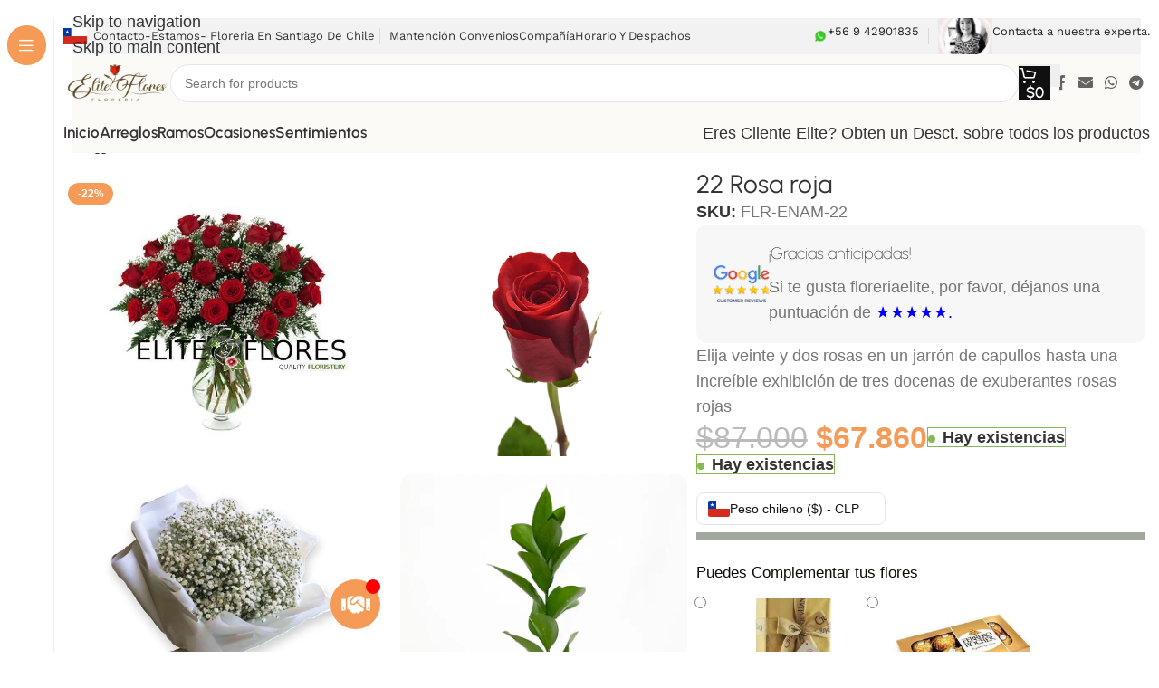

--- FILE ---
content_type: text/html; charset=UTF-8
request_url: https://floreriaelite.cl/flores-a-domicilio/22-rosa-roja/
body_size: 197672
content:
<!DOCTYPE html>
<html lang="es"> <head>
<meta name="generator" content="Joomla! - Open Source Content Management" />
<meta http-equiv="Content-Type" content="text/html;charset=UTF-8"><script>document.seraph_accel_usbpb=document.createElement;seraph_accel_izrbpb={add:function(b,a=10){void 0===this.a[a]&&(this.a[a]=[]);this.a[a].push(b)},a:{}}</script> <link rel="profile" href="https://gmpg.org/xfn/11">  <meta name="robots" content="index, follow, max-image-preview:large, max-snippet:-1, max-video-preview:-1"> <title>22 Rosa rojaExperiencia en Reparto de Flores a Domicilio</title> <meta name="description" content="22 Rosa roja . Deje que su amor brille con este brillante ramo de flores. Contactanos al whatsapp +56 9 42901835"> <link rel="canonical" href="https://floreriaelite.cl/flores-a-domicilio/22-rosa-roja/"> <meta property="og:locale" content="es_ES"> <meta property="og:type" content="article"> <meta property="og:title" content="22 Rosa rojaExperiencia en Reparto de Flores a Domicilio"> <meta property="og:description" content="22 Rosa roja . Deje que su amor brille con este brillante ramo de flores. Contactanos al whatsapp +56 9 42901835"> <meta property="og:url" content="https://floreriaelite.cl/flores-a-domicilio/22-rosa-roja/"> <meta property="og:site_name" content="Experiencia en Reparto de Flores a Domicilio"> <meta property="article:publisher" content="https://www.facebook.com/elitefloresltda"> <meta property="article:modified_time" content="2026-01-08T15:56:47+00:00"> <meta property="og:image" content="https://floreriaelite.cl/storage/2022/01/FR-E-22.jpg"> <meta property="og:image:width" content="500"> <meta property="og:image:height" content="471"> <meta property="og:image:type" content="image/jpeg"> <meta name="twitter:card" content="summary_large_image"> <meta name="twitter:site" content="@elitefloresltda"> <meta name="twitter:label1" content="Tiempo de lectura"> <meta name="twitter:data1" content="1 minuto"> <script type="application/ld+json" class="yoast-schema-graph">{"@context":"https://schema.org","@graph":[{"@type":"WebPage","@id":"https://floreriaelite.cl/flores-a-domicilio/22-rosa-roja/","url":"https://floreriaelite.cl/flores-a-domicilio/22-rosa-roja/","name":"22 Rosa rojaExperiencia en Reparto de Flores a Domicilio","isPartOf":{"@id":"https://floreriaelite.cl/#website"},"primaryImageOfPage":{"@id":"https://floreriaelite.cl/flores-a-domicilio/22-rosa-roja/#primaryimage"},"image":{"@id":"https://floreriaelite.cl/flores-a-domicilio/22-rosa-roja/#primaryimage"},"thumbnailUrl":"https://floreriaelite.cl/storage/2022/01/FR-E-22.jpg","datePublished":"2022-01-04T17:49:42+00:00","dateModified":"2026-01-08T15:56:47+00:00","description":"22 Rosa roja . Deje que su amor brille con este brillante ramo de flores. Contactanos al whatsapp +56 9 42901835","breadcrumb":{"@id":"https://floreriaelite.cl/flores-a-domicilio/22-rosa-roja/#breadcrumb"},"inLanguage":"es","potentialAction":[{"@type":"ReadAction","target":["https://floreriaelite.cl/flores-a-domicilio/22-rosa-roja/"]}]},{"@type":"ImageObject","inLanguage":"es","@id":"https://floreriaelite.cl/flores-a-domicilio/22-rosa-roja/#primaryimage","url":"https://floreriaelite.cl/storage/2022/01/FR-E-22.jpg","contentUrl":"https://floreriaelite.cl/storage/2022/01/FR-E-22.jpg","width":500,"height":471,"caption":"22 Rosa roja"},{"@type":"BreadcrumbList","@id":"https://floreriaelite.cl/flores-a-domicilio/22-rosa-roja/#breadcrumb","itemListElement":[{"@type":"ListItem","position":1,"name":"Portada","item":"https://floreriaelite.cl/"},{"@type":"ListItem","position":2,"name":"Tienda","item":"https://floreriaelite.cl/tienda/"},{"@type":"ListItem","position":3,"name":"22 Rosa roja"}]},{"@type":"WebSite","@id":"https://floreriaelite.cl/#website","url":"https://floreriaelite.cl/","name":"Experiencia en Reparto de Flores a Domicilio","description":"Flores a Domicilio","publisher":{"@id":"https://floreriaelite.cl/#organization"},"alternateName":"floreria elite","potentialAction":[{"@type":"SearchAction","target":{"@type":"EntryPoint","urlTemplate":"https://floreriaelite.cl/?s={search_term_string}"},"query-input":{"@type":"PropertyValueSpecification","valueRequired":true,"valueName":"search_term_string"}}],"inLanguage":"es"},{"@type":"Organization","@id":"https://floreriaelite.cl/#organization","name":"ElitefloresLtda","alternateName":"Florería Élite","url":"https://floreriaelite.cl/","logo":{"@type":"ImageObject","inLanguage":"es","@id":"https://floreriaelite.cl/#/schema/logo/image/","url":"https://floreriaelite.cl/storage/2022/07/ELITE-FLORES-sin-fondo-1.png","contentUrl":"https://floreriaelite.cl/storage/2022/07/ELITE-FLORES-sin-fondo-1.png","width":1378,"height":706,"caption":"ElitefloresLtda"},"image":{"@id":"https://floreriaelite.cl/#/schema/logo/image/"},"sameAs":["https://www.facebook.com/elitefloresltda","https://x.com/elitefloresltda","https://www.instagram.com/elitefloresltda/?hl=es"]}]}</script> <link rel="dns-prefetch" href="//fonts.googleapis.com"> <noscript><style>.lzl{display:none!important;}</style></noscript><style>img.lzl,img.lzl-ing{opacity:0.01;}img.lzl-ed{transition:opacity .25s ease-in-out;}</style><style id="wp-img-auto-sizes-contain-inline-css">
img:is([sizes=auto i],[sizes^="auto," i]){contain-intrinsic-size:3000px 1500px}
/*# sourceURL=wp-img-auto-sizes-contain-inline-css */
</style> <style id="woocommerce-inline-inline-css">
.woocommerce form .form-row .required { visibility: hidden; }
/*# sourceURL=woocommerce-inline-inline-css */
</style> <style id="hostinger-reach-subscription-block-css-crit" media="all">.hostinger-reach-block-connect{display:-webkit-box;display:-ms-flexbox;display:flex;-webkit-box-orient:vertical;-webkit-box-direction:normal;-ms-flex-direction:column;flex-direction:column;-ms-flex-line-pack:start;align-content:flex-start;background:#fff6e9;padding:14px;font-size:14px;margin:28px 0 14px}.hostinger-reach-block-connect__title{color:#1d1e20;font-weight:700;margin-bottom:4px}.hostinger-reach-block-connect__subtitle{color:#727586;margin-bottom:4px}.hostinger-reach-block-connect a{color:rgba(var(--bs-link-color-rgb), var(--bs-link-opacity, 1));text-decoration:underline}
.hostinger-reach-block-dialog{display:block;-webkit-box-orient:vertical;-webkit-box-direction:normal;-ms-flex-direction:column;flex-direction:column;-ms-flex-line-pack:start;align-content:flex-start;background:#fff;color:#1d1e20;padding:20px;gap:14px;font-size:14px;line-height:20px;bottom:80px;left:20px;position:fixed;z-index:100001;max-width:400px;border-radius:16px;-webkit-box-shadow:0 0 10px rgba(0,0,0,.05);box-shadow:0 0 10px rgba(0,0,0,.05)}.hostinger-reach-block-dialog__actions{display:-webkit-box;display:-ms-flexbox;display:flex;-webkit-box-pack:start;-ms-flex-pack:start;justify-content:flex-start;gap:10px}.hostinger-reach-block-dialog__button_indicator{height:16px;width:16px}.hostinger-reach-block-dialog__button{cursor:pointer;text-align:center;background:#673de6;color:#fff;font-weight:700;font-size:12px;padding:6px 16px;display:-webkit-box;display:-ms-flexbox;display:flex;-webkit-box-orient:horizontal;-webkit-box-direction:normal;-ms-flex-direction:row;flex-direction:row;-webkit-box-align:center;-ms-flex-align:center;align-items:center;gap:10px;border-radius:8px}.hostinger-reach-block-dialog__button:hover{background:#5029c2}.hostinger-reach-block-dialog__button a{color:#fff;text-decoration:none}.hostinger-reach-block-dialog__button a:hover,.hostinger-reach-block-dialog__button a:focus,.hostinger-reach-block-dialog__button a:active{color:#fff;-webkit-box-shadow:none;box-shadow:none;outline:none}.hostinger-reach-block-dialog__button svg{height:16px;width:16px}.hostinger-reach-block-dialog__button svg path{fill:#fff}.hostinger-reach-block-dialog__close{cursor:pointer}.hostinger-reach-block-dialog__close:before,.hostinger-reach-block-dialog__close:after{content:"";position:absolute;width:16px;height:2px;background-color:#1d1e20;top:26px;right:16px}.hostinger-reach-block-dialog__close:before{-webkit-transform:rotate(45deg);transform:rotate(45deg)}.hostinger-reach-block-dialog__close:after{-webkit-transform:rotate(-45deg);transform:rotate(-45deg)}.hostinger-reach-block-dialog__close:hover:before,.hostinger-reach-block-dialog__close:hover:after{background-color:#727272}
.hostinger-reach-block-subscription-form .hostinger-reach-block-form-fields{display:-webkit-box;display:-ms-flexbox;display:flex;-webkit-box-orient:vertical;-webkit-box-direction:normal;-ms-flex-direction:column;flex-direction:column;width:100%}.hostinger-reach-block-subscription-form .hostinger-reach-block-form-fields--inline{-webkit-box-orient:horizontal;-webkit-box-direction:normal;-ms-flex-direction:row;flex-direction:row;-webkit-box-pack:start;-ms-flex-pack:start;justify-content:flex-start;-webkit-box-align:end;-ms-flex-align:end;align-items:end;width:100%;gap:.5rem}.hostinger-reach-block-subscription-form .hostinger-reach-block-form-fields--inline .hostinger-reach-block-form-field{min-width:70%}.hostinger-reach-block-subscription-form .hostinger-reach-block-form-fields--inline .hostinger-reach-block-submit{min-width:30%}.hostinger-reach-block-subscription-form .hostinger-reach-block-submit{border-width:0;margin-top:var(--wp--preset--spacing--20);-ms-flex-line-pack:center;align-content:center;-webkit-box-sizing:border-box;box-sizing:border-box;cursor:pointer;display:inline-block;height:100%;text-align:center;width:100%;word-break:break-word;font-weight:500;min-height:40px}.hostinger-reach-block-subscription-form .hostinger-reach-block-form-field{margin-top:8px}.hostinger-reach-block-subscription-form label{display:block;font-size:11px;font-weight:500;line-height:1.4;text-transform:uppercase;margin-bottom:8px;padding:0}.hostinger-reach-block-subscription-form input{display:block;width:100%;padding:3px 10px;min-height:40px;-webkit-box-shadow:0 0 0 rgba(0,0,0,0);box-shadow:0 0 0 rgba(0,0,0,0);border-radius:4px;border:1px solid #8c8f94;background-color:#fff;color:#2c3338;-webkit-box-sizing:border-box;box-sizing:border-box}

/*# sourceMappingURL=subscription.css.map*/</style><link rel="stylesheet/lzl-nc" id="hostinger-reach-subscription-block-css" href="data:text/css," media="all"><noscript lzl=""><link rel="stylesheet" href="data:text/css," media="all"></noscript> <style id="elementor-frontend-css-crit" media="all">:root{--direction-multiplier:1}body.rtl,html[dir=rtl]{--direction-multiplier:-1}.elementor-hidden{display:none}.elementor-visibility-hidden{visibility:hidden}.elementor-screen-only,.screen-reader-text,.screen-reader-text span,.ui-helper-hidden-accessible{height:1px;margin:-1px;overflow:hidden;padding:0;position:absolute;top:-10000em;width:1px;clip:rect(0,0,0,0);border:0}.elementor-clearfix:after{clear:both;content:"";display:block;height:0;width:0}.e-logo-wrapper{background:var(--e-a-bg-logo);border-radius:50%;display:inline-block;line-height:1;padding:.75em}.e-logo-wrapper i{color:var(--e-a-color-logo);font-size:1em}.elementor *,.elementor :after,.elementor :before{box-sizing:border-box}.elementor a{box-shadow:none;text-decoration:none}.elementor hr{background-color:transparent;margin:0}.elementor img{border:none;border-radius:0;box-shadow:none;height:auto;max-width:100%}.elementor .elementor-widget:not(.elementor-widget-text-editor):not(.elementor-widget-theme-post-content) figure{margin:0}.elementor embed,.elementor iframe,.elementor object,.elementor video{border:none;line-height:1;margin:0;max-width:100%;width:100%}.elementor .elementor-background,.elementor .elementor-background-holder,.elementor .elementor-background-video-container{direction:ltr;inset:0;overflow:hidden;position:absolute;z-index:0}.elementor .elementor-background-video-container{pointer-events:none;transition:opacity 1s}.elementor .elementor-background-video-container.elementor-loading{opacity:0}.elementor .elementor-background-video,.elementor .elementor-background-video-embed{max-width:none}.elementor .elementor-background-video,.elementor .elementor-background-video-embed,.elementor .elementor-background-video-hosted{inset-block-start:50%;inset-inline-start:50%;position:absolute;transform:translate(-50%,-50%)}.elementor .elementor-background-video-hosted{-o-object-fit:cover;object-fit:cover}.elementor .elementor-background-overlay{inset:0;position:absolute}.elementor .elementor-background-slideshow{inset:0;position:absolute;z-index:0}.elementor .elementor-background-slideshow__slide__image{background-position:50%;background-size:cover;height:100%;width:100%}.e-con-inner>.elementor-element.elementor-absolute,.e-con>.elementor-element.elementor-absolute,.elementor-widget-wrap>.elementor-element.elementor-absolute{position:absolute}.e-con-inner>.elementor-element.elementor-fixed,.e-con>.elementor-element.elementor-fixed,.elementor-widget-wrap>.elementor-element.elementor-fixed{position:fixed}.elementor-widget-wrap .elementor-element.elementor-widget__width-auto,.elementor-widget-wrap .elementor-element.elementor-widget__width-initial{max-width:100%}@media (max-width:1024px){.elementor-widget-wrap .elementor-element.elementor-widget-tablet__width-auto,.elementor-widget-wrap .elementor-element.elementor-widget-tablet__width-initial{max-width:100%}}@media (max-width:768px){.elementor-widget-wrap .elementor-element.elementor-widget-mobile__width-auto,.elementor-widget-wrap .elementor-element.elementor-widget-mobile__width-initial{max-width:100%}}.elementor-element.elementor-absolute,.elementor-element.elementor-fixed{z-index:1}.elementor-element{--flex-direction:initial;--flex-wrap:initial;--justify-content:initial;--align-items:initial;--align-content:initial;--gap:initial;--flex-basis:initial;--flex-grow:initial;--flex-shrink:initial;--order:initial;--align-self:initial;align-self:var(--align-self);flex-basis:var(--flex-basis);flex-grow:var(--flex-grow);flex-shrink:var(--flex-shrink);order:var(--order)}.elementor-element:where(.e-con-full,.elementor-widget){align-content:var(--align-content);align-items:var(--align-items);flex-direction:var(--flex-direction);flex-wrap:var(--flex-wrap);gap:var(--row-gap) var(--column-gap);justify-content:var(--justify-content)}.elementor-invisible{visibility:hidden}.elementor-custom-embed-play{inset-block-start:50%;inset-inline-start:50%;position:absolute;transform:translate(calc(-50% * var(--direction-multiplier)),-50%)}.elementor-custom-embed-play i{color:#fff;font-size:100px;text-shadow:1px 0 6px rgba(0,0,0,.3)}.elementor-custom-embed-play svg{fill:#fff;filter:drop-shadow(1px 0 6px rgba(0,0,0,.3));height:100px;width:100px}.elementor-custom-embed-play i,.elementor-custom-embed-play svg{opacity:.8;transition:all .5s}.elementor-custom-embed-play.elementor-playing i{font-family:eicons}.elementor-custom-embed-play.elementor-playing i:before{content:"\e8fb"}.elementor-custom-embed-play.elementor-playing i,.elementor-custom-embed-play.elementor-playing svg{animation:eicon-spin 2s linear infinite}.elementor-tag{display:inline-flex}.elementor-ken-burns{transition-duration:10s;transition-property:transform;transition-timing-function:linear}.elementor-ken-burns--out{transform:scale(1.3)}.elementor-ken-burns--active{transition-duration:20s}.elementor-ken-burns--active.elementor-ken-burns--out{transform:scale(1)}.elementor-ken-burns--active.elementor-ken-burns--in{transform:scale(1.3)}.elementor-align-center{text-align:center}.elementor-align-right{text-align:right}.elementor-align-left{text-align:left}.elementor-align-center .elementor-button,.elementor-align-left .elementor-button,.elementor-align-right .elementor-button{width:auto}.elementor-align-justify .elementor-button{width:100%}@media (min-width:-1){.elementor-widescreen-align-center{text-align:center}.elementor-widescreen-align-right{text-align:right}.elementor-widescreen-align-left{text-align:left}.elementor-widescreen-align-center .elementor-button,.elementor-widescreen-align-left .elementor-button,.elementor-widescreen-align-right .elementor-button{width:auto}.elementor-widescreen-align-justify .elementor-button{width:100%}}@media (max-width:-1){.elementor-laptop-align-center{text-align:center}.elementor-laptop-align-right{text-align:right}.elementor-laptop-align-left{text-align:left}.elementor-laptop-align-center .elementor-button,.elementor-laptop-align-left .elementor-button,.elementor-laptop-align-right .elementor-button{width:auto}.elementor-laptop-align-justify .elementor-button{width:100%}}@media (max-width:-1){.elementor-tablet_extra-align-center{text-align:center}.elementor-tablet_extra-align-right{text-align:right}.elementor-tablet_extra-align-left{text-align:left}.elementor-tablet_extra-align-center .elementor-button,.elementor-tablet_extra-align-left .elementor-button,.elementor-tablet_extra-align-right .elementor-button{width:auto}.elementor-tablet_extra-align-justify .elementor-button{width:100%}}@media (max-width:1024px){.elementor-tablet-align-center{text-align:center}.elementor-tablet-align-right{text-align:right}.elementor-tablet-align-left{text-align:left}.elementor-tablet-align-center .elementor-button,.elementor-tablet-align-left .elementor-button,.elementor-tablet-align-right .elementor-button{width:auto}.elementor-tablet-align-justify .elementor-button{width:100%}}@media (max-width:-1){.elementor-mobile_extra-align-center{text-align:center}.elementor-mobile_extra-align-right{text-align:right}.elementor-mobile_extra-align-left{text-align:left}.elementor-mobile_extra-align-center .elementor-button,.elementor-mobile_extra-align-left .elementor-button,.elementor-mobile_extra-align-right .elementor-button{width:auto}.elementor-mobile_extra-align-justify .elementor-button{width:100%}}@media (max-width:768px){.elementor-mobile-align-center{text-align:center}.elementor-mobile-align-right{text-align:right}.elementor-mobile-align-left{text-align:left}.elementor-mobile-align-center .elementor-button,.elementor-mobile-align-left .elementor-button,.elementor-mobile-align-right .elementor-button{width:auto}.elementor-mobile-align-justify .elementor-button{width:100%}}:root{--page-title-display:block}.elementor-page-title,h1.entry-title{display:var(--page-title-display)}@keyframes eicon-spin{0%{transform:rotate(0deg)}to{transform:rotate(359deg)}}.eicon-animation-spin{animation:eicon-spin 2s linear infinite}.elementor-section{position:relative}.elementor-section .elementor-container{display:flex;margin-inline:auto;position:relative}@media (max-width:1024px){.elementor-section .elementor-container{flex-wrap:wrap}}.elementor-section.elementor-section-boxed>.elementor-container{max-width:1140px}.elementor-section.elementor-section-stretched{position:relative;width:100%}.elementor-section.elementor-section-items-top>.elementor-container{align-items:flex-start}.elementor-section.elementor-section-items-middle>.elementor-container{align-items:center}.elementor-section.elementor-section-items-bottom>.elementor-container{align-items:flex-end}@media (min-width:769px){.elementor-section.elementor-section-height-full{height:100vh}.elementor-section.elementor-section-height-full>.elementor-container{height:100%}}.elementor-bc-flex-widget .elementor-section-content-top>.elementor-container>.elementor-column>.elementor-widget-wrap{align-items:flex-start}.elementor-bc-flex-widget .elementor-section-content-middle>.elementor-container>.elementor-column>.elementor-widget-wrap{align-items:center}.elementor-bc-flex-widget .elementor-section-content-bottom>.elementor-container>.elementor-column>.elementor-widget-wrap{align-items:flex-end}.elementor-widget-wrap{align-content:flex-start;flex-wrap:wrap;position:relative;width:100%}.elementor:not(.elementor-bc-flex-widget) .elementor-widget-wrap{display:flex}.elementor-widget-wrap>.elementor-element{width:100%}.elementor-widget-wrap.e-swiper-container{width:calc(100% - (var(--e-column-margin-left, 0px) + var(--e-column-margin-right, 0px)))}.elementor-widget{position:relative}.elementor-widget:not(:last-child){margin-block-end:var(--kit-widget-spacing,20px)}.elementor-widget:not(:last-child).elementor-absolute,.elementor-widget:not(:last-child).elementor-widget__width-auto,.elementor-widget:not(:last-child).elementor-widget__width-initial{margin-block-end:0}.elementor-column{display:flex;min-height:1px;position:relative}.elementor-column-gap-narrow>.elementor-column>.elementor-element-populated{padding:5px}.elementor-column-gap-default>.elementor-column>.elementor-element-populated{padding:10px}.elementor-column-gap-extended>.elementor-column>.elementor-element-populated{padding:15px}.elementor-column-gap-wide>.elementor-column>.elementor-element-populated{padding:20px}.elementor-column-gap-wider>.elementor-column>.elementor-element-populated{padding:30px}.elementor-inner-section .elementor-column-gap-no .elementor-element-populated{padding:0}@media (min-width:769px){.elementor-column.elementor-col-10,.elementor-column[data-col="10"]{width:10%}.elementor-column.elementor-col-11,.elementor-column[data-col="11"]{width:11.111%}.elementor-column.elementor-col-12,.elementor-column[data-col="12"]{width:12.5%}.elementor-column.elementor-col-14,.elementor-column[data-col="14"]{width:14.285%}.elementor-column.elementor-col-16,.elementor-column[data-col="16"]{width:16.666%}.elementor-column.elementor-col-20,.elementor-column[data-col="20"]{width:20%}.elementor-column.elementor-col-25,.elementor-column[data-col="25"]{width:25%}.elementor-column.elementor-col-30,.elementor-column[data-col="30"]{width:30%}.elementor-column.elementor-col-33,.elementor-column[data-col="33"]{width:33.333%}.elementor-column.elementor-col-40,.elementor-column[data-col="40"]{width:40%}.elementor-column.elementor-col-50,.elementor-column[data-col="50"]{width:50%}.elementor-column.elementor-col-60,.elementor-column[data-col="60"]{width:60%}.elementor-column.elementor-col-66,.elementor-column[data-col="66"]{width:66.666%}.elementor-column.elementor-col-70,.elementor-column[data-col="70"]{width:70%}.elementor-column.elementor-col-75,.elementor-column[data-col="75"]{width:75%}.elementor-column.elementor-col-80,.elementor-column[data-col="80"]{width:80%}.elementor-column.elementor-col-83,.elementor-column[data-col="83"]{width:83.333%}.elementor-column.elementor-col-90,.elementor-column[data-col="90"]{width:90%}.elementor-column.elementor-col-100,.elementor-column[data-col="100"]{width:100%}}@media (max-width:479px){.elementor-column.elementor-xs-10{width:10%}.elementor-column.elementor-xs-11{width:11.111%}.elementor-column.elementor-xs-12{width:12.5%}.elementor-column.elementor-xs-14{width:14.285%}.elementor-column.elementor-xs-16{width:16.666%}.elementor-column.elementor-xs-20{width:20%}.elementor-column.elementor-xs-25{width:25%}.elementor-column.elementor-xs-30{width:30%}.elementor-column.elementor-xs-33{width:33.333%}.elementor-column.elementor-xs-40{width:40%}.elementor-column.elementor-xs-50{width:50%}.elementor-column.elementor-xs-60{width:60%}.elementor-column.elementor-xs-66{width:66.666%}.elementor-column.elementor-xs-70{width:70%}.elementor-column.elementor-xs-75{width:75%}.elementor-column.elementor-xs-80{width:80%}.elementor-column.elementor-xs-83{width:83.333%}.elementor-column.elementor-xs-90{width:90%}.elementor-column.elementor-xs-100{width:100%}}@media (max-width:768px){.elementor-column.elementor-sm-10{width:10%}.elementor-column.elementor-sm-11{width:11.111%}.elementor-column.elementor-sm-12{width:12.5%}.elementor-column.elementor-sm-14{width:14.285%}.elementor-column.elementor-sm-16{width:16.666%}.elementor-column.elementor-sm-20{width:20%}.elementor-column.elementor-sm-25{width:25%}.elementor-column.elementor-sm-30{width:30%}.elementor-column.elementor-sm-33{width:33.333%}.elementor-column.elementor-sm-40{width:40%}.elementor-column.elementor-sm-50{width:50%}.elementor-column.elementor-sm-60{width:60%}.elementor-column.elementor-sm-66{width:66.666%}.elementor-column.elementor-sm-70{width:70%}.elementor-column.elementor-sm-75{width:75%}.elementor-column.elementor-sm-80{width:80%}.elementor-column.elementor-sm-83{width:83.333%}.elementor-column.elementor-sm-90{width:90%}.elementor-column.elementor-sm-100{width:100%}}@media (min-width:769px) and (max-width:1024px){.elementor-column.elementor-md-10{width:10%}.elementor-column.elementor-md-11{width:11.111%}.elementor-column.elementor-md-12{width:12.5%}.elementor-column.elementor-md-14{width:14.285%}.elementor-column.elementor-md-16{width:16.666%}.elementor-column.elementor-md-20{width:20%}.elementor-column.elementor-md-25{width:25%}.elementor-column.elementor-md-30{width:30%}.elementor-column.elementor-md-33{width:33.333%}.elementor-column.elementor-md-40{width:40%}.elementor-column.elementor-md-50{width:50%}.elementor-column.elementor-md-60{width:60%}.elementor-column.elementor-md-66{width:66.666%}.elementor-column.elementor-md-70{width:70%}.elementor-column.elementor-md-75{width:75%}.elementor-column.elementor-md-80{width:80%}.elementor-column.elementor-md-83{width:83.333%}.elementor-column.elementor-md-90{width:90%}.elementor-column.elementor-md-100{width:100%}}@media (min-width:-1){.elementor-reverse-widescreen>.elementor-container>:first-child{order:10}.elementor-reverse-widescreen>.elementor-container>:nth-child(2){order:9}.elementor-reverse-widescreen>.elementor-container>:nth-child(3){order:8}.elementor-reverse-widescreen>.elementor-container>:nth-child(4){order:7}.elementor-reverse-widescreen>.elementor-container>:nth-child(5){order:6}.elementor-reverse-widescreen>.elementor-container>:nth-child(6){order:5}.elementor-reverse-widescreen>.elementor-container>:nth-child(7){order:4}.elementor-reverse-widescreen>.elementor-container>:nth-child(8){order:3}.elementor-reverse-widescreen>.elementor-container>:nth-child(9){order:2}.elementor-reverse-widescreen>.elementor-container>:nth-child(10){order:1}}@media (min-width:1025px) and (max-width:-1){.elementor-reverse-laptop>.elementor-container>:first-child{order:10}.elementor-reverse-laptop>.elementor-container>:nth-child(2){order:9}.elementor-reverse-laptop>.elementor-container>:nth-child(3){order:8}.elementor-reverse-laptop>.elementor-container>:nth-child(4){order:7}.elementor-reverse-laptop>.elementor-container>:nth-child(5){order:6}.elementor-reverse-laptop>.elementor-container>:nth-child(6){order:5}.elementor-reverse-laptop>.elementor-container>:nth-child(7){order:4}.elementor-reverse-laptop>.elementor-container>:nth-child(8){order:3}.elementor-reverse-laptop>.elementor-container>:nth-child(9){order:2}.elementor-reverse-laptop>.elementor-container>:nth-child(10){order:1}}@media (min-width:-1) and (max-width:-1){.elementor-reverse-laptop>.elementor-container>:first-child{order:10}.elementor-reverse-laptop>.elementor-container>:nth-child(2){order:9}.elementor-reverse-laptop>.elementor-container>:nth-child(3){order:8}.elementor-reverse-laptop>.elementor-container>:nth-child(4){order:7}.elementor-reverse-laptop>.elementor-container>:nth-child(5){order:6}.elementor-reverse-laptop>.elementor-container>:nth-child(6){order:5}.elementor-reverse-laptop>.elementor-container>:nth-child(7){order:4}.elementor-reverse-laptop>.elementor-container>:nth-child(8){order:3}.elementor-reverse-laptop>.elementor-container>:nth-child(9){order:2}.elementor-reverse-laptop>.elementor-container>:nth-child(10){order:1}}@media (min-width:1025px) and (max-width:-1){.elementor-reverse-laptop>.elementor-container>:first-child,.elementor-reverse-laptop>.elementor-container>:nth-child(10),.elementor-reverse-laptop>.elementor-container>:nth-child(2),.elementor-reverse-laptop>.elementor-container>:nth-child(3),.elementor-reverse-laptop>.elementor-container>:nth-child(4),.elementor-reverse-laptop>.elementor-container>:nth-child(5),.elementor-reverse-laptop>.elementor-container>:nth-child(6),.elementor-reverse-laptop>.elementor-container>:nth-child(7),.elementor-reverse-laptop>.elementor-container>:nth-child(8),.elementor-reverse-laptop>.elementor-container>:nth-child(9){order:0}.elementor-reverse-tablet_extra>.elementor-container>:first-child{order:10}.elementor-reverse-tablet_extra>.elementor-container>:nth-child(2){order:9}.elementor-reverse-tablet_extra>.elementor-container>:nth-child(3){order:8}.elementor-reverse-tablet_extra>.elementor-container>:nth-child(4){order:7}.elementor-reverse-tablet_extra>.elementor-container>:nth-child(5){order:6}.elementor-reverse-tablet_extra>.elementor-container>:nth-child(6){order:5}.elementor-reverse-tablet_extra>.elementor-container>:nth-child(7){order:4}.elementor-reverse-tablet_extra>.elementor-container>:nth-child(8){order:3}.elementor-reverse-tablet_extra>.elementor-container>:nth-child(9){order:2}.elementor-reverse-tablet_extra>.elementor-container>:nth-child(10){order:1}}@media (min-width:769px) and (max-width:1024px){.elementor-reverse-tablet>.elementor-container>:first-child{order:10}.elementor-reverse-tablet>.elementor-container>:nth-child(2){order:9}.elementor-reverse-tablet>.elementor-container>:nth-child(3){order:8}.elementor-reverse-tablet>.elementor-container>:nth-child(4){order:7}.elementor-reverse-tablet>.elementor-container>:nth-child(5){order:6}.elementor-reverse-tablet>.elementor-container>:nth-child(6){order:5}.elementor-reverse-tablet>.elementor-container>:nth-child(7){order:4}.elementor-reverse-tablet>.elementor-container>:nth-child(8){order:3}.elementor-reverse-tablet>.elementor-container>:nth-child(9){order:2}.elementor-reverse-tablet>.elementor-container>:nth-child(10){order:1}}@media (min-width:-1) and (max-width:1024px){.elementor-reverse-tablet>.elementor-container>:first-child{order:10}.elementor-reverse-tablet>.elementor-container>:nth-child(2){order:9}.elementor-reverse-tablet>.elementor-container>:nth-child(3){order:8}.elementor-reverse-tablet>.elementor-container>:nth-child(4){order:7}.elementor-reverse-tablet>.elementor-container>:nth-child(5){order:6}.elementor-reverse-tablet>.elementor-container>:nth-child(6){order:5}.elementor-reverse-tablet>.elementor-container>:nth-child(7){order:4}.elementor-reverse-tablet>.elementor-container>:nth-child(8){order:3}.elementor-reverse-tablet>.elementor-container>:nth-child(9){order:2}.elementor-reverse-tablet>.elementor-container>:nth-child(10){order:1}}@media (min-width:769px) and (max-width:-1){.elementor-reverse-tablet>.elementor-container>:first-child,.elementor-reverse-tablet>.elementor-container>:nth-child(10),.elementor-reverse-tablet>.elementor-container>:nth-child(2),.elementor-reverse-tablet>.elementor-container>:nth-child(3),.elementor-reverse-tablet>.elementor-container>:nth-child(4),.elementor-reverse-tablet>.elementor-container>:nth-child(5),.elementor-reverse-tablet>.elementor-container>:nth-child(6),.elementor-reverse-tablet>.elementor-container>:nth-child(7),.elementor-reverse-tablet>.elementor-container>:nth-child(8),.elementor-reverse-tablet>.elementor-container>:nth-child(9){order:0}.elementor-reverse-mobile_extra>.elementor-container>:first-child{order:10}.elementor-reverse-mobile_extra>.elementor-container>:nth-child(2){order:9}.elementor-reverse-mobile_extra>.elementor-container>:nth-child(3){order:8}.elementor-reverse-mobile_extra>.elementor-container>:nth-child(4){order:7}.elementor-reverse-mobile_extra>.elementor-container>:nth-child(5){order:6}.elementor-reverse-mobile_extra>.elementor-container>:nth-child(6){order:5}.elementor-reverse-mobile_extra>.elementor-container>:nth-child(7){order:4}.elementor-reverse-mobile_extra>.elementor-container>:nth-child(8){order:3}.elementor-reverse-mobile_extra>.elementor-container>:nth-child(9){order:2}.elementor-reverse-mobile_extra>.elementor-container>:nth-child(10){order:1}}@media (max-width:768px){.elementor-reverse-mobile>.elementor-container>:first-child{order:10}.elementor-reverse-mobile>.elementor-container>:nth-child(2){order:9}.elementor-reverse-mobile>.elementor-container>:nth-child(3){order:8}.elementor-reverse-mobile>.elementor-container>:nth-child(4){order:7}.elementor-reverse-mobile>.elementor-container>:nth-child(5){order:6}.elementor-reverse-mobile>.elementor-container>:nth-child(6){order:5}.elementor-reverse-mobile>.elementor-container>:nth-child(7){order:4}.elementor-reverse-mobile>.elementor-container>:nth-child(8){order:3}.elementor-reverse-mobile>.elementor-container>:nth-child(9){order:2}.elementor-reverse-mobile>.elementor-container>:nth-child(10){order:1}.elementor-column{width:100%}}.elementor-grid{display:grid;grid-column-gap:var(--grid-column-gap);grid-row-gap:var(--grid-row-gap)}.elementor-grid .elementor-grid-item{min-width:0}.elementor-grid-0 .elementor-grid{display:inline-block;margin-block-end:calc(-1 * var(--grid-row-gap));width:100%;word-spacing:var(--grid-column-gap)}.elementor-grid-0 .elementor-grid .elementor-grid-item{display:inline-block;margin-block-end:var(--grid-row-gap);word-break:break-word}.elementor-grid-1 .elementor-grid{grid-template-columns:repeat(1,1fr)}.elementor-grid-2 .elementor-grid{grid-template-columns:repeat(2,1fr)}.elementor-grid-3 .elementor-grid{grid-template-columns:repeat(3,1fr)}.elementor-grid-4 .elementor-grid{grid-template-columns:repeat(4,1fr)}.elementor-grid-5 .elementor-grid{grid-template-columns:repeat(5,1fr)}.elementor-grid-6 .elementor-grid{grid-template-columns:repeat(6,1fr)}.elementor-grid-7 .elementor-grid{grid-template-columns:repeat(7,1fr)}.elementor-grid-8 .elementor-grid{grid-template-columns:repeat(8,1fr)}.elementor-grid-9 .elementor-grid{grid-template-columns:repeat(9,1fr)}.elementor-grid-10 .elementor-grid{grid-template-columns:repeat(10,1fr)}.elementor-grid-11 .elementor-grid{grid-template-columns:repeat(11,1fr)}.elementor-grid-12 .elementor-grid{grid-template-columns:repeat(12,1fr)}@media (min-width:-1){.elementor-grid-widescreen-0 .elementor-grid{display:inline-block;margin-block-end:calc(-1 * var(--grid-row-gap));width:100%;word-spacing:var(--grid-column-gap)}.elementor-grid-widescreen-0 .elementor-grid .elementor-grid-item{display:inline-block;margin-block-end:var(--grid-row-gap);word-break:break-word}.elementor-grid-widescreen-1 .elementor-grid{grid-template-columns:repeat(1,1fr)}.elementor-grid-widescreen-2 .elementor-grid{grid-template-columns:repeat(2,1fr)}.elementor-grid-widescreen-3 .elementor-grid{grid-template-columns:repeat(3,1fr)}.elementor-grid-widescreen-4 .elementor-grid{grid-template-columns:repeat(4,1fr)}.elementor-grid-widescreen-5 .elementor-grid{grid-template-columns:repeat(5,1fr)}.elementor-grid-widescreen-6 .elementor-grid{grid-template-columns:repeat(6,1fr)}.elementor-grid-widescreen-7 .elementor-grid{grid-template-columns:repeat(7,1fr)}.elementor-grid-widescreen-8 .elementor-grid{grid-template-columns:repeat(8,1fr)}.elementor-grid-widescreen-9 .elementor-grid{grid-template-columns:repeat(9,1fr)}.elementor-grid-widescreen-10 .elementor-grid{grid-template-columns:repeat(10,1fr)}.elementor-grid-widescreen-11 .elementor-grid{grid-template-columns:repeat(11,1fr)}.elementor-grid-widescreen-12 .elementor-grid{grid-template-columns:repeat(12,1fr)}}@media (max-width:-1){.elementor-grid-laptop-0 .elementor-grid{display:inline-block;margin-block-end:calc(-1 * var(--grid-row-gap));width:100%;word-spacing:var(--grid-column-gap)}.elementor-grid-laptop-0 .elementor-grid .elementor-grid-item{display:inline-block;margin-block-end:var(--grid-row-gap);word-break:break-word}.elementor-grid-laptop-1 .elementor-grid{grid-template-columns:repeat(1,1fr)}.elementor-grid-laptop-2 .elementor-grid{grid-template-columns:repeat(2,1fr)}.elementor-grid-laptop-3 .elementor-grid{grid-template-columns:repeat(3,1fr)}.elementor-grid-laptop-4 .elementor-grid{grid-template-columns:repeat(4,1fr)}.elementor-grid-laptop-5 .elementor-grid{grid-template-columns:repeat(5,1fr)}.elementor-grid-laptop-6 .elementor-grid{grid-template-columns:repeat(6,1fr)}.elementor-grid-laptop-7 .elementor-grid{grid-template-columns:repeat(7,1fr)}.elementor-grid-laptop-8 .elementor-grid{grid-template-columns:repeat(8,1fr)}.elementor-grid-laptop-9 .elementor-grid{grid-template-columns:repeat(9,1fr)}.elementor-grid-laptop-10 .elementor-grid{grid-template-columns:repeat(10,1fr)}.elementor-grid-laptop-11 .elementor-grid{grid-template-columns:repeat(11,1fr)}.elementor-grid-laptop-12 .elementor-grid{grid-template-columns:repeat(12,1fr)}}@media (max-width:-1){.elementor-grid-tablet_extra-0 .elementor-grid{display:inline-block;margin-block-end:calc(-1 * var(--grid-row-gap));width:100%;word-spacing:var(--grid-column-gap)}.elementor-grid-tablet_extra-0 .elementor-grid .elementor-grid-item{display:inline-block;margin-block-end:var(--grid-row-gap);word-break:break-word}.elementor-grid-tablet_extra-1 .elementor-grid{grid-template-columns:repeat(1,1fr)}.elementor-grid-tablet_extra-2 .elementor-grid{grid-template-columns:repeat(2,1fr)}.elementor-grid-tablet_extra-3 .elementor-grid{grid-template-columns:repeat(3,1fr)}.elementor-grid-tablet_extra-4 .elementor-grid{grid-template-columns:repeat(4,1fr)}.elementor-grid-tablet_extra-5 .elementor-grid{grid-template-columns:repeat(5,1fr)}.elementor-grid-tablet_extra-6 .elementor-grid{grid-template-columns:repeat(6,1fr)}.elementor-grid-tablet_extra-7 .elementor-grid{grid-template-columns:repeat(7,1fr)}.elementor-grid-tablet_extra-8 .elementor-grid{grid-template-columns:repeat(8,1fr)}.elementor-grid-tablet_extra-9 .elementor-grid{grid-template-columns:repeat(9,1fr)}.elementor-grid-tablet_extra-10 .elementor-grid{grid-template-columns:repeat(10,1fr)}.elementor-grid-tablet_extra-11 .elementor-grid{grid-template-columns:repeat(11,1fr)}.elementor-grid-tablet_extra-12 .elementor-grid{grid-template-columns:repeat(12,1fr)}}@media (max-width:1024px){.elementor-grid-tablet-0 .elementor-grid{display:inline-block;margin-block-end:calc(-1 * var(--grid-row-gap));width:100%;word-spacing:var(--grid-column-gap)}.elementor-grid-tablet-0 .elementor-grid .elementor-grid-item{display:inline-block;margin-block-end:var(--grid-row-gap);word-break:break-word}.elementor-grid-tablet-1 .elementor-grid{grid-template-columns:repeat(1,1fr)}.elementor-grid-tablet-2 .elementor-grid{grid-template-columns:repeat(2,1fr)}.elementor-grid-tablet-3 .elementor-grid{grid-template-columns:repeat(3,1fr)}.elementor-grid-tablet-4 .elementor-grid{grid-template-columns:repeat(4,1fr)}.elementor-grid-tablet-5 .elementor-grid{grid-template-columns:repeat(5,1fr)}.elementor-grid-tablet-6 .elementor-grid{grid-template-columns:repeat(6,1fr)}.elementor-grid-tablet-7 .elementor-grid{grid-template-columns:repeat(7,1fr)}.elementor-grid-tablet-8 .elementor-grid{grid-template-columns:repeat(8,1fr)}.elementor-grid-tablet-9 .elementor-grid{grid-template-columns:repeat(9,1fr)}.elementor-grid-tablet-10 .elementor-grid{grid-template-columns:repeat(10,1fr)}.elementor-grid-tablet-11 .elementor-grid{grid-template-columns:repeat(11,1fr)}.elementor-grid-tablet-12 .elementor-grid{grid-template-columns:repeat(12,1fr)}}@media (max-width:-1){.elementor-grid-mobile_extra-0 .elementor-grid{display:inline-block;margin-block-end:calc(-1 * var(--grid-row-gap));width:100%;word-spacing:var(--grid-column-gap)}.elementor-grid-mobile_extra-0 .elementor-grid .elementor-grid-item{display:inline-block;margin-block-end:var(--grid-row-gap);word-break:break-word}.elementor-grid-mobile_extra-1 .elementor-grid{grid-template-columns:repeat(1,1fr)}.elementor-grid-mobile_extra-2 .elementor-grid{grid-template-columns:repeat(2,1fr)}.elementor-grid-mobile_extra-3 .elementor-grid{grid-template-columns:repeat(3,1fr)}.elementor-grid-mobile_extra-4 .elementor-grid{grid-template-columns:repeat(4,1fr)}.elementor-grid-mobile_extra-5 .elementor-grid{grid-template-columns:repeat(5,1fr)}.elementor-grid-mobile_extra-6 .elementor-grid{grid-template-columns:repeat(6,1fr)}.elementor-grid-mobile_extra-7 .elementor-grid{grid-template-columns:repeat(7,1fr)}.elementor-grid-mobile_extra-8 .elementor-grid{grid-template-columns:repeat(8,1fr)}.elementor-grid-mobile_extra-9 .elementor-grid{grid-template-columns:repeat(9,1fr)}.elementor-grid-mobile_extra-10 .elementor-grid{grid-template-columns:repeat(10,1fr)}.elementor-grid-mobile_extra-11 .elementor-grid{grid-template-columns:repeat(11,1fr)}.elementor-grid-mobile_extra-12 .elementor-grid{grid-template-columns:repeat(12,1fr)}}@media (max-width:768px){.elementor-grid-mobile-0 .elementor-grid{display:inline-block;margin-block-end:calc(-1 * var(--grid-row-gap));width:100%;word-spacing:var(--grid-column-gap)}.elementor-grid-mobile-0 .elementor-grid .elementor-grid-item{display:inline-block;margin-block-end:var(--grid-row-gap);word-break:break-word}.elementor-grid-mobile-1 .elementor-grid{grid-template-columns:repeat(1,1fr)}.elementor-grid-mobile-2 .elementor-grid{grid-template-columns:repeat(2,1fr)}.elementor-grid-mobile-3 .elementor-grid{grid-template-columns:repeat(3,1fr)}.elementor-grid-mobile-4 .elementor-grid{grid-template-columns:repeat(4,1fr)}.elementor-grid-mobile-5 .elementor-grid{grid-template-columns:repeat(5,1fr)}.elementor-grid-mobile-6 .elementor-grid{grid-template-columns:repeat(6,1fr)}.elementor-grid-mobile-7 .elementor-grid{grid-template-columns:repeat(7,1fr)}.elementor-grid-mobile-8 .elementor-grid{grid-template-columns:repeat(8,1fr)}.elementor-grid-mobile-9 .elementor-grid{grid-template-columns:repeat(9,1fr)}.elementor-grid-mobile-10 .elementor-grid{grid-template-columns:repeat(10,1fr)}.elementor-grid-mobile-11 .elementor-grid{grid-template-columns:repeat(11,1fr)}.elementor-grid-mobile-12 .elementor-grid{grid-template-columns:repeat(12,1fr)}}@media (min-width:1025px){#elementor-device-mode:after{content:"desktop"}}@media (min-width:-1){#elementor-device-mode:after{content:"widescreen"}}@media (max-width:-1){#elementor-device-mode:after{content:"laptop"}}@media (max-width:-1){#elementor-device-mode:after{content:"tablet_extra"}}@media (max-width:1024px){#elementor-device-mode:after{content:"tablet"}}@media (max-width:-1){#elementor-device-mode:after{content:"mobile_extra"}}@media (max-width:768px){#elementor-device-mode:after{content:"mobile"}}@media (prefers-reduced-motion:no-preference){html{scroll-behavior:smooth}}.e-con{--border-radius:0;--border-top-width:0px;--border-right-width:0px;--border-bottom-width:0px;--border-left-width:0px;--border-style:initial;--border-color:initial;--container-widget-width:100%;--container-widget-height:initial;--container-widget-flex-grow:0;--container-widget-align-self:initial;--content-width:min(100%,var(--container-max-width,1140px));--width:100%;--min-height:initial;--height:auto;--text-align:initial;--margin-top:0px;--margin-right:0px;--margin-bottom:0px;--margin-left:0px;--padding-top:var(--container-default-padding-top,10px);--padding-right:var(--container-default-padding-right,10px);--padding-bottom:var(--container-default-padding-bottom,10px);--padding-left:var(--container-default-padding-left,10px);--position:relative;--z-index:revert;--overflow:visible;--gap:var(--widgets-spacing,20px);--row-gap:var(--widgets-spacing-row,20px);--column-gap:var(--widgets-spacing-column,20px);--overlay-mix-blend-mode:initial;--overlay-opacity:1;--overlay-transition:0.3s;--e-con-grid-template-columns:repeat(3,1fr);--e-con-grid-template-rows:repeat(2,1fr);border-radius:var(--border-radius);height:var(--height);min-height:var(--min-height);min-width:0;overflow:var(--overflow);position:var(--position);width:var(--width);z-index:var(--z-index);--flex-wrap-mobile:wrap}.e-con:where(:not(.e-div-block-base)){transition:background var(--background-transition,.3s),border var(--border-transition,.3s),box-shadow var(--border-transition,.3s),transform var(--e-con-transform-transition-duration,.4s)}.e-con{--margin-block-start:var(--margin-top);--margin-block-end:var(--margin-bottom);--margin-inline-start:var(--margin-left);--margin-inline-end:var(--margin-right);--padding-inline-start:var(--padding-left);--padding-inline-end:var(--padding-right);--padding-block-start:var(--padding-top);--padding-block-end:var(--padding-bottom);--border-block-start-width:var(--border-top-width);--border-block-end-width:var(--border-bottom-width);--border-inline-start-width:var(--border-left-width);--border-inline-end-width:var(--border-right-width)}body.rtl .e-con{--padding-inline-start:var(--padding-right);--padding-inline-end:var(--padding-left);--margin-inline-start:var(--margin-right);--margin-inline-end:var(--margin-left);--border-inline-start-width:var(--border-right-width);--border-inline-end-width:var(--border-left-width)}.e-con{margin-block-end:var(--margin-block-end);margin-block-start:var(--margin-block-start);margin-inline-end:var(--margin-inline-end);margin-inline-start:var(--margin-inline-start);padding-inline-end:var(--padding-inline-end);padding-inline-start:var(--padding-inline-start)}.e-con.e-flex{--flex-direction:column;--flex-basis:auto;--flex-grow:0;--flex-shrink:1;flex:var(--flex-grow) var(--flex-shrink) var(--flex-basis)}.e-con-full,.e-con>.e-con-inner{padding-block-end:var(--padding-block-end);padding-block-start:var(--padding-block-start);text-align:var(--text-align)}.e-con-full.e-flex,.e-con.e-flex>.e-con-inner{flex-direction:var(--flex-direction)}.e-con,.e-con>.e-con-inner{display:var(--display)}.e-con.e-grid{--grid-justify-content:start;--grid-align-content:start;--grid-auto-flow:row}.e-con.e-grid,.e-con.e-grid>.e-con-inner{align-content:var(--grid-align-content);align-items:var(--align-items);grid-auto-flow:var(--grid-auto-flow);grid-template-columns:var(--e-con-grid-template-columns);grid-template-rows:var(--e-con-grid-template-rows);justify-content:var(--grid-justify-content);justify-items:var(--justify-items)}.e-con-boxed.e-flex{align-content:normal;align-items:normal;flex-direction:column;flex-wrap:nowrap;justify-content:normal}.e-con-boxed.e-grid{grid-template-columns:1fr;grid-template-rows:1fr;justify-items:legacy}.e-con-boxed{gap:initial;text-align:initial}.e-con.e-flex>.e-con-inner{align-content:var(--align-content);align-items:var(--align-items);align-self:auto;flex-basis:auto;flex-grow:1;flex-shrink:1;flex-wrap:var(--flex-wrap);justify-content:var(--justify-content)}.e-con.e-grid>.e-con-inner{align-items:var(--align-items);justify-items:var(--justify-items)}.e-con>.e-con-inner{gap:var(--row-gap) var(--column-gap);height:100%;margin:0 auto;max-width:var(--content-width);padding-inline-end:0;padding-inline-start:0;width:100%}:is(.elementor-section-wrap,[data-elementor-id])>.e-con{--margin-left:auto;--margin-right:auto;max-width:min(100%,var(--width))}.e-con .elementor-widget.elementor-widget{margin-block-end:0}.e-con:before,.e-con>.elementor-background-slideshow:before,.e-con>.elementor-motion-effects-container>.elementor-motion-effects-layer:before,:is(.e-con,.e-con>.e-con-inner)>.elementor-background-video-container:before{border-block-end-width:var(--border-block-end-width);border-block-start-width:var(--border-block-start-width);border-color:var(--border-color);border-inline-end-width:var(--border-inline-end-width);border-inline-start-width:var(--border-inline-start-width);border-radius:var(--border-radius);border-style:var(--border-style);content:var(--background-overlay);display:block;height:max(100% + var(--border-top-width) + var(--border-bottom-width),100%);left:calc(0px - var(--border-left-width));mix-blend-mode:var(--overlay-mix-blend-mode);opacity:var(--overlay-opacity);position:absolute;top:calc(0px - var(--border-top-width));transition:var(--overlay-transition,.3s);width:max(100% + var(--border-left-width) + var(--border-right-width),100%)}.e-con:before{transition:background var(--overlay-transition,.3s),border-radius var(--border-transition,.3s),opacity var(--overlay-transition,.3s)}.e-con>.elementor-background-slideshow,:is(.e-con,.e-con>.e-con-inner)>.elementor-background-video-container{border-block-end-width:var(--border-block-end-width);border-block-start-width:var(--border-block-start-width);border-color:var(--border-color);border-inline-end-width:var(--border-inline-end-width);border-inline-start-width:var(--border-inline-start-width);border-radius:var(--border-radius);border-style:var(--border-style);height:max(100% + var(--border-top-width) + var(--border-bottom-width),100%);left:calc(0px - var(--border-left-width));top:calc(0px - var(--border-top-width));width:max(100% + var(--border-left-width) + var(--border-right-width),100%)}@media (max-width:768px){:is(.e-con,.e-con>.e-con-inner)>.elementor-background-video-container.elementor-hidden-mobile{display:none}}:is(.e-con,.e-con>.e-con-inner)>.elementor-background-video-container:before{z-index:1}:is(.e-con,.e-con>.e-con-inner)>.elementor-background-slideshow:before{z-index:2}.e-con .elementor-widget{min-width:0}.e-con .elementor-widget-empty,.e-con .elementor-widget-google_maps,.e-con .elementor-widget-video,.e-con .elementor-widget.e-widget-swiper{width:100%}.e-con>.e-con-inner>.elementor-widget>.elementor-widget-container,.e-con>.elementor-widget>.elementor-widget-container{height:100%}.e-con.e-con>.e-con-inner>.elementor-widget,.elementor.elementor .e-con>.elementor-widget{max-width:100%}.e-con .elementor-widget:not(:last-child){--kit-widget-spacing:0px}@media (max-width:767px){.e-con.e-flex{--width:100%;--flex-wrap:var(--flex-wrap-mobile)}.e-con.e-flex .elementor-widget-archive-posts{width:100%}}.elementor-form-fields-wrapper{display:flex;flex-wrap:wrap}.elementor-form-fields-wrapper.elementor-labels-above .elementor-field-group .elementor-field-subgroup,.elementor-form-fields-wrapper.elementor-labels-above .elementor-field-group>.elementor-select-wrapper,.elementor-form-fields-wrapper.elementor-labels-above .elementor-field-group>input,.elementor-form-fields-wrapper.elementor-labels-above .elementor-field-group>textarea{flex-basis:100%;max-width:100%}.elementor-form-fields-wrapper.elementor-labels-inline>.elementor-field-group .elementor-select-wrapper,.elementor-form-fields-wrapper.elementor-labels-inline>.elementor-field-group>input{flex-grow:1}.elementor-field-group{align-items:center;flex-wrap:wrap}.elementor-field-group.elementor-field-type-submit{align-items:flex-end}.elementor-field-group .elementor-field-textual{background-color:transparent;border:1px solid #69727d;color:#1f2124;flex-grow:1;max-width:100%;vertical-align:middle;width:100%}.elementor-field-group .elementor-field-textual:focus{box-shadow:inset 0 0 0 1px rgba(0,0,0,.1);outline:0}.elementor-field-group .elementor-field-textual::-moz-placeholder{color:inherit;font-family:inherit;opacity:.6}.elementor-field-group .elementor-field-textual::placeholder{color:inherit;font-family:inherit;opacity:.6}.elementor-field-group .elementor-select-wrapper{display:flex;position:relative;width:100%}.elementor-field-group .elementor-select-wrapper select{-webkit-appearance:none;-moz-appearance:none;appearance:none;color:inherit;flex-basis:100%;font-family:inherit;font-size:inherit;font-style:inherit;font-weight:inherit;letter-spacing:inherit;line-height:inherit;padding-inline-end:20px;text-transform:inherit}.elementor-field-group .elementor-select-wrapper:before{content:"\e92a";font-family:eicons;font-size:15px;inset-block-start:50%;inset-inline-end:10px;pointer-events:none;position:absolute;text-shadow:0 0 3px rgba(0,0,0,.3);transform:translateY(-50%)}.elementor-field-group.elementor-field-type-select-multiple .elementor-select-wrapper:before{content:""}.elementor-field-subgroup{display:flex;flex-wrap:wrap}.elementor-field-subgroup .elementor-field-option label{display:inline-block}.elementor-field-subgroup.elementor-subgroup-inline .elementor-field-option{padding-inline-end:10px}.elementor-field-subgroup:not(.elementor-subgroup-inline) .elementor-field-option{flex-basis:100%}.elementor-field-type-acceptance .elementor-field-subgroup .elementor-field-option input,.elementor-field-type-acceptance .elementor-field-subgroup .elementor-field-option label,.elementor-field-type-checkbox .elementor-field-subgroup .elementor-field-option input,.elementor-field-type-checkbox .elementor-field-subgroup .elementor-field-option label,.elementor-field-type-radio .elementor-field-subgroup .elementor-field-option input,.elementor-field-type-radio .elementor-field-subgroup .elementor-field-option label{display:inline}.elementor-field-label{cursor:pointer}.elementor-mark-required .elementor-field-label:after{color:red;content:"*";padding-inline-start:.2em}.elementor-field-textual{border-radius:3px;font-size:15px;line-height:1.4;min-height:40px;padding:5px 14px}.elementor-field-textual.elementor-size-xs{border-radius:2px;font-size:13px;min-height:33px;padding:4px 12px}.elementor-field-textual.elementor-size-md{border-radius:4px;font-size:16px;min-height:47px;padding:6px 16px}.elementor-field-textual.elementor-size-lg{border-radius:5px;font-size:18px;min-height:59px;padding:7px 20px}.elementor-field-textual.elementor-size-xl{border-radius:6px;font-size:20px;min-height:72px;padding:8px 24px}.elementor-button-align-stretch .elementor-field-type-submit:not(.e-form__buttons__wrapper) .elementor-button{flex-basis:100%}.elementor-button-align-stretch .e-form__buttons__wrapper{flex-basis:50%;flex-grow:1}.elementor-button-align-stretch .e-form__buttons__wrapper__button{flex-basis:100%}.elementor-button-align-center .e-form__buttons,.elementor-button-align-center .elementor-field-type-submit{justify-content:center}.elementor-button-align-start .e-form__buttons,.elementor-button-align-start .elementor-field-type-submit{justify-content:flex-start}.elementor-button-align-end .e-form__buttons,.elementor-button-align-end .elementor-field-type-submit,[dir=rtl] .elementor-button-align-start .e-form__buttons,[dir=rtl] .elementor-button-align-start .elementor-field-type-submit{justify-content:flex-end}[dir=rtl] .elementor-button-align-end .e-form__buttons,[dir=rtl] .elementor-button-align-end .elementor-field-type-submit{justify-content:flex-start}.elementor-button-align-center .elementor-field-type-submit:not(.e-form__buttons__wrapper) .elementor-button,.elementor-button-align-end .elementor-field-type-submit:not(.e-form__buttons__wrapper) .elementor-button,.elementor-button-align-start .elementor-field-type-submit:not(.e-form__buttons__wrapper) .elementor-button{flex-basis:auto}.elementor-button-align-center .e-form__buttons__wrapper,.elementor-button-align-end .e-form__buttons__wrapper,.elementor-button-align-start .e-form__buttons__wrapper{flex-grow:0}.elementor-button-align-center .e-form__buttons__wrapper,.elementor-button-align-center .e-form__buttons__wrapper__button,.elementor-button-align-end .e-form__buttons__wrapper,.elementor-button-align-end .e-form__buttons__wrapper__button,.elementor-button-align-start .e-form__buttons__wrapper,.elementor-button-align-start .e-form__buttons__wrapper__button{flex-basis:auto}@media screen and (max-width:1024px){.elementor-tablet-button-align-stretch .elementor-field-type-submit:not(.e-form__buttons__wrapper) .elementor-button{flex-basis:100%}.elementor-tablet-button-align-stretch .e-form__buttons__wrapper{flex-basis:50%;flex-grow:1}.elementor-tablet-button-align-stretch .e-form__buttons__wrapper__button{flex-basis:100%}.elementor-tablet-button-align-center .e-form__buttons,.elementor-tablet-button-align-center .elementor-field-type-submit{justify-content:center}.elementor-tablet-button-align-start .e-form__buttons,.elementor-tablet-button-align-start .elementor-field-type-submit{justify-content:flex-start}.elementor-tablet-button-align-end .e-form__buttons,.elementor-tablet-button-align-end .elementor-field-type-submit,[dir=rtl] .elementor-tablet-button-align-start .e-form__buttons,[dir=rtl] .elementor-tablet-button-align-start .elementor-field-type-submit{justify-content:flex-end}[dir=rtl] .elementor-tablet-button-align-end .e-form__buttons,[dir=rtl] .elementor-tablet-button-align-end .elementor-field-type-submit{justify-content:flex-start}.elementor-tablet-button-align-center .elementor-field-type-submit:not(.e-form__buttons__wrapper) .elementor-button,.elementor-tablet-button-align-end .elementor-field-type-submit:not(.e-form__buttons__wrapper) .elementor-button,.elementor-tablet-button-align-start .elementor-field-type-submit:not(.e-form__buttons__wrapper) .elementor-button{flex-basis:auto}.elementor-tablet-button-align-center .e-form__buttons__wrapper,.elementor-tablet-button-align-end .e-form__buttons__wrapper,.elementor-tablet-button-align-start .e-form__buttons__wrapper{flex-grow:0}.elementor-tablet-button-align-center .e-form__buttons__wrapper,.elementor-tablet-button-align-center .e-form__buttons__wrapper__button,.elementor-tablet-button-align-end .e-form__buttons__wrapper,.elementor-tablet-button-align-end .e-form__buttons__wrapper__button,.elementor-tablet-button-align-start .e-form__buttons__wrapper,.elementor-tablet-button-align-start .e-form__buttons__wrapper__button{flex-basis:auto}}@media screen and (max-width:768px){.elementor-mobile-button-align-stretch .elementor-field-type-submit:not(.e-form__buttons__wrapper) .elementor-button{flex-basis:100%}.elementor-mobile-button-align-stretch .e-form__buttons__wrapper{flex-basis:50%;flex-grow:1}.elementor-mobile-button-align-stretch .e-form__buttons__wrapper__button{flex-basis:100%}.elementor-mobile-button-align-center .e-form__buttons,.elementor-mobile-button-align-center .elementor-field-type-submit{justify-content:center}.elementor-mobile-button-align-start .e-form__buttons,.elementor-mobile-button-align-start .elementor-field-type-submit{justify-content:flex-start}.elementor-mobile-button-align-end .e-form__buttons,.elementor-mobile-button-align-end .elementor-field-type-submit,[dir=rtl] .elementor-mobile-button-align-start .e-form__buttons,[dir=rtl] .elementor-mobile-button-align-start .elementor-field-type-submit{justify-content:flex-end}[dir=rtl] .elementor-mobile-button-align-end .e-form__buttons,[dir=rtl] .elementor-mobile-button-align-end .elementor-field-type-submit{justify-content:flex-start}.elementor-mobile-button-align-center .elementor-field-type-submit:not(.e-form__buttons__wrapper) .elementor-button,.elementor-mobile-button-align-end .elementor-field-type-submit:not(.e-form__buttons__wrapper) .elementor-button,.elementor-mobile-button-align-start .elementor-field-type-submit:not(.e-form__buttons__wrapper) .elementor-button{flex-basis:auto}.elementor-mobile-button-align-center .e-form__buttons__wrapper,.elementor-mobile-button-align-end .e-form__buttons__wrapper,.elementor-mobile-button-align-start .e-form__buttons__wrapper{flex-grow:0}.elementor-mobile-button-align-center .e-form__buttons__wrapper,.elementor-mobile-button-align-center .e-form__buttons__wrapper__button,.elementor-mobile-button-align-end .e-form__buttons__wrapper,.elementor-mobile-button-align-end .e-form__buttons__wrapper__button,.elementor-mobile-button-align-start .e-form__buttons__wrapper,.elementor-mobile-button-align-start .e-form__buttons__wrapper__button{flex-basis:auto}}.elementor-error .elementor-field{border-color:#d9534f}.elementor-error .help-inline{color:#d9534f;font-size:.9em}.elementor-message{font-size:1em;line-height:1;margin:10px 0}.elementor-message:before{content:"\e90e";display:inline-block;font-family:eicons;font-style:normal;font-weight:400;margin-inline-end:5px;vertical-align:middle}.elementor-message.elementor-message-danger{color:#d9534f}.elementor-message.elementor-message-danger:before{content:"\e87f"}.elementor-message.form-message-success{color:#5cb85c}.elementor-form .elementor-button{border:none;padding-block-end:0;padding-block-start:0}.elementor-form .elementor-button-content-wrapper,.elementor-form .elementor-button>span{display:flex;flex-direction:row;gap:5px;justify-content:center}.elementor-form .elementor-button.elementor-size-xs{min-height:33px}.elementor-form .elementor-button.elementor-size-sm{min-height:40px}.elementor-form .elementor-button.elementor-size-md{min-height:47px}.elementor-form .elementor-button.elementor-size-lg{min-height:59px}.elementor-form .elementor-button.elementor-size-xl{min-height:72px}.elementor-element:where(:not(.e-con)):where(:not(.e-div-block-base)) .elementor-widget-container,.elementor-element:where(:not(.e-con)):where(:not(.e-div-block-base)):not(:has(.elementor-widget-container)){transition:background .3s,border .3s,border-radius .3s,box-shadow .3s,transform var(--e-transform-transition-duration,.4s)}.elementor-heading-title{line-height:1;margin:0;padding:0}.elementor-button{background-color:#69727d;border-radius:3px;color:#fff;display:inline-block;fill:#fff;font-size:15px;line-height:1;padding:12px 24px;text-align:center;transition:all .3s}.elementor-button:focus,.elementor-button:hover,.elementor-button:visited{color:#fff}.elementor-button-content-wrapper{display:flex;flex-direction:row;gap:5px;justify-content:center}.elementor-button-icon{align-items:center;display:flex}.elementor-button-icon svg{height:auto;width:1em}.elementor-button-icon .e-font-icon-svg{height:1em}.elementor-button-text{display:inline-block}.elementor-button.elementor-size-xs{border-radius:2px;font-size:13px;padding:10px 20px}.elementor-button.elementor-size-md{border-radius:4px;font-size:16px;padding:15px 30px}.elementor-button.elementor-size-lg{border-radius:5px;font-size:18px;padding:20px 40px}.elementor-button.elementor-size-xl{border-radius:6px;font-size:20px;padding:25px 50px}.elementor-button span{text-decoration:inherit}.elementor-element.elementor-button-info .elementor-button{background-color:#5bc0de}.elementor-element.elementor-button-success .elementor-button{background-color:#5cb85c}.elementor-element.elementor-button-warning .elementor-button{background-color:#f0ad4e}.elementor-element.elementor-button-danger .elementor-button{background-color:#d9534f}.elementor-widget-button .elementor-button .elementor-button-info{background-color:#5bc0de}.elementor-widget-button .elementor-button .elementor-button-success{background-color:#5cb85c}.elementor-widget-button .elementor-button .elementor-button-warning{background-color:#f0ad4e}.elementor-widget-button .elementor-button .elementor-button-danger{background-color:#d9534f}.elementor-view-stacked .elementor-icon{background-color:#69727d;color:#fff;fill:#fff;padding:.5em}.elementor-view-framed .elementor-icon{background-color:transparent;border:3px solid #69727d;color:#69727d;padding:.5em}.elementor-icon{color:#69727d;display:inline-block;font-size:50px;line-height:1;text-align:center;transition:all .3s}.elementor-icon:hover{color:#69727d}.elementor-icon i,.elementor-icon svg{display:block;height:1em;position:relative;width:1em}.elementor-icon i:before,.elementor-icon svg:before{left:50%;position:absolute;transform:translateX(-50%)}.elementor-icon i.fad{width:auto}.elementor-shape-square .elementor-icon{border-radius:0}.elementor-shape-rounded .elementor-icon{border-radius:10%}.elementor-shape-circle .elementor-icon{border-radius:50%}.e-transform .elementor-widget-container,.e-transform:not(:has(.elementor-widget-container)){transform:perspective(var(--e-transform-perspective,0)) rotate(var(--e-transform-rotateZ,0)) rotateX(var(--e-transform-rotateX,0)) rotateY(var(--e-transform-rotateY,0)) translate(var(--e-transform-translate,0)) translateX(var(--e-transform-translateX,0)) translateY(var(--e-transform-translateY,0)) scaleX(calc(var(--e-transform-flipX, 1) * var(--e-transform-scaleX, var(--e-transform-scale, 1)))) scaleY(calc(var(--e-transform-flipY, 1) * var(--e-transform-scaleY, var(--e-transform-scale, 1)))) skewX(var(--e-transform-skewX,0)) skewY(var(--e-transform-skewY,0));transform-origin:var(--e-transform-origin-y) var(--e-transform-origin-x)}.e-con.e-transform{transform:perspective(var(--e-con-transform-perspective,0)) rotate(var(--e-con-transform-rotateZ,0)) rotateX(var(--e-con-transform-rotateX,0)) rotateY(var(--e-con-transform-rotateY,0)) translate(var(--e-con-transform-translate,0)) translateX(var(--e-con-transform-translateX,0)) translateY(var(--e-con-transform-translateY,0)) scaleX(calc(var(--e-con-transform-flipX, 1) * var(--e-con-transform-scaleX, var(--e-con-transform-scale, 1)))) scaleY(calc(var(--e-con-transform-flipY, 1) * var(--e-con-transform-scaleY, var(--e-con-transform-scale, 1)))) skewX(var(--e-con-transform-skewX,0)) skewY(var(--e-con-transform-skewY,0));transform-origin:var(--e-con-transform-origin-y) var(--e-con-transform-origin-x)}.animated{animation-duration:1.25s}.animated.animated-slow{animation-duration:2s}.animated.animated-fast{animation-duration:.75s}.animated.infinite{animation-iteration-count:infinite}.animated.reverse{animation-direction:reverse;animation-fill-mode:forwards}@media (prefers-reduced-motion:reduce){.animated{animation:none!important}html *{transition-delay:0s!important;transition-duration:0s!important}}@media (max-width:768px){.elementor .elementor-hidden-mobile,.elementor .elementor-hidden-phone{display:none}}@media (min-width:-1) and (max-width:-1){.elementor .elementor-hidden-mobile_extra{display:none}}@media (min-width:769px) and (max-width:1024px){.elementor .elementor-hidden-tablet{display:none}}@media (min-width:-1) and (max-width:-1){.elementor .elementor-hidden-tablet_extra{display:none}}@media (min-width:-1) and (max-width:-1){.elementor .elementor-hidden-laptop{display:none}}@media (min-width:1025px) and (max-width:99999px){.elementor .elementor-hidden-desktop{display:none}}@media (min-width:-1){.elementor .elementor-hidden-widescreen{display:none}}</style><link rel="stylesheet/lzl-nc" id="elementor-frontend-css" href="data:text/css," media="all"><noscript lzl=""><link rel="stylesheet" href="data:text/css," media="all"></noscript> <style id="e-popup-css-crit" media="all">[data-elementor-type=popup] .elementor-section-wrap:not(:empty)+#elementor-add-new-section,[data-elementor-type=popup]:not(.elementor-edit-area){display:none}.elementor-popup-modal.dialog-type-lightbox{background-color:transparent;display:flex;pointer-events:none;-webkit-user-select:auto;-moz-user-select:auto;user-select:auto}.elementor-popup-modal .dialog-buttons-wrapper,.elementor-popup-modal .dialog-header{display:none}.elementor-popup-modal .dialog-close-button{display:none;inset-inline-end:20px;margin-top:0;opacity:1;pointer-events:all;top:20px;z-index:9999}.elementor-popup-modal .dialog-close-button svg{fill:#1f2124;height:1em;width:1em}.elementor-popup-modal .dialog-widget-content{background-color:#fff;border-radius:0;box-shadow:none;max-height:100%;max-width:100%;overflow:visible;pointer-events:all;width:auto}.elementor-popup-modal .dialog-message{display:flex;max-height:100vh;max-width:100vw;overflow:auto;padding:0;width:640px}.elementor-popup-modal .elementor{width:100%}</style><link rel="stylesheet/lzl-nc" id="e-popup-css" href="data:text/css," media="all"><noscript lzl=""><link rel="stylesheet" href="data:text/css," media="all"></noscript> <style id="e-animation-grow-css-crit" media="all">.elementor-animation-grow{transition-duration:.3s;transition-property:transform}.elementor-animation-grow:active,.elementor-animation-grow:focus,.elementor-animation-grow:hover{transform:scale(1.1)}</style><link rel="stylesheet/lzl-nc" id="e-animation-grow-css" href="data:text/css," media="all"><noscript lzl=""><link rel="stylesheet" href="data:text/css," media="all"></noscript> <style id="elementor-icons-css-crit" media="all">/*! elementor-icons - v5.45.0 - 09-10-2025 */
@font-face{
font-display:swap;font-family:eicons;src:url('/wp-content/plugins/elementor/assets/lib/eicons/css/../fonts/eicons.eot?5.45.0');src:url('/wp-content/plugins/elementor/assets/lib/eicons/css/../fonts/eicons.eot?5.45.0') format("embedded-opentype"),url('/wp-content/plugins/elementor/assets/lib/eicons/css/../fonts/eicons.woff2?5.45.0') format("woff2"),url('/wp-content/plugins/elementor/assets/lib/eicons/css/../fonts/eicons.woff?5.45.0') format("woff"),url('/wp-content/plugins/elementor/assets/lib/eicons/css/../fonts/eicons.ttf?5.45.0') format("truetype"),url('/wp-content/plugins/elementor/assets/lib/eicons/css/../fonts/eicons.svg?5.45.0') format("svg");font-weight:400;font-style:normal}[class*=" eicon-"],[class^=eicon]{display:inline-block;font-family:eicons;font-size:inherit;font-weight:400;font-style:normal;font-variant:normal;line-height:1;text-rendering:auto;-webkit-font-smoothing:antialiased;-moz-osx-font-smoothing:grayscale}@keyframes a{0%{transform:rotate(0deg)}to{transform:rotate(359deg)}}.eicon-animation-spin{animation:a 2s infinite linear}.eicon-editor-link:before{content:"\e800"}.eicon-editor-unlink:before{content:"\e801"}.eicon-editor-external-link:before{content:"\e802"}.eicon-editor-close:before{content:"\e803"}.eicon-editor-list-ol:before{content:"\e804"}.eicon-editor-list-ul:before{content:"\e805"}.eicon-editor-bold:before{content:"\e806"}.eicon-editor-italic:before{content:"\e807"}.eicon-editor-underline:before{content:"\e808"}.eicon-editor-paragraph:before{content:"\e809"}.eicon-editor-h1:before{content:"\e80a"}.eicon-editor-h2:before{content:"\e80b"}.eicon-editor-h3:before{content:"\e80c"}.eicon-editor-h4:before{content:"\e80d"}.eicon-editor-h5:before{content:"\e80e"}.eicon-editor-h6:before{content:"\e80f"}.eicon-editor-quote:before{content:"\e810"}.eicon-editor-code:before{content:"\e811"}.eicon-elementor:before{content:"\e812"}.eicon-elementor-circle:before{content:"\e813"}.eicon-pojome:before{content:"\e814"}.eicon-plus:before{content:"\e815"}.eicon-menu-bar:before{content:"\e816"}.eicon-apps:before{content:"\e817"}.eicon-accordion:before{content:"\e818"}.eicon-alert:before{content:"\e819"}.eicon-animation-text:before{content:"\e81a"}.eicon-animation:before{content:"\e81b"}.eicon-banner:before{content:"\e81c"}.eicon-blockquote:before{content:"\e81d"}.eicon-button:before{content:"\e81e"}.eicon-call-to-action:before{content:"\e81f"}.eicon-captcha:before{content:"\e820"}.eicon-carousel:before{content:"\e821"}.eicon-checkbox:before{content:"\e822"}.eicon-columns:before{content:"\e823"}.eicon-countdown:before{content:"\e824"}.eicon-counter:before{content:"\e825"}.eicon-date:before{content:"\e826"}.eicon-divider-shape:before{content:"\e827"}.eicon-divider:before{content:"\e828"}.eicon-download-button:before{content:"\e829"}.eicon-dual-button:before{content:"\e82a"}.eicon-email-field:before{content:"\e82b"}.eicon-facebook-comments:before{content:"\e82c"}.eicon-facebook-like-box:before{content:"\e82d"}.eicon-form-horizontal:before{content:"\e82e"}.eicon-form-vertical:before{content:"\e82f"}.eicon-gallery-grid:before{content:"\e830"}.eicon-gallery-group:before{content:"\e831"}.eicon-gallery-justified:before{content:"\e832"}.eicon-gallery-masonry:before{content:"\e833"}.eicon-icon-box:before{content:"\e834"}.eicon-image-before-after:before{content:"\e835"}.eicon-image-box:before{content:"\e836"}.eicon-image-hotspot:before{content:"\e837"}.eicon-image-rollover:before{content:"\e838"}.eicon-info-box:before{content:"\e839"}.eicon-inner-section:before{content:"\e83a"}.eicon-mailchimp:before{content:"\e83b"}.eicon-menu-card:before{content:"\e83c"}.eicon-navigation-horizontal:before{content:"\e83d"}.eicon-nav-menu:before{content:"\e83e"}.eicon-navigation-vertical:before{content:"\e83f"}.eicon-number-field:before{content:"\e840"}.eicon-parallax:before{content:"\e841"}.eicon-php7:before{content:"\e842"}.eicon-post-list:before{content:"\e843"}.eicon-post-slider:before{content:"\e844"}.eicon-post:before{content:"\e845"}.eicon-posts-carousel:before{content:"\e846"}.eicon-posts-grid:before{content:"\e847"}.eicon-posts-group:before{content:"\e848"}.eicon-posts-justified:before{content:"\e849"}.eicon-posts-masonry:before{content:"\e84a"}.eicon-posts-ticker:before{content:"\e84b"}.eicon-price-list:before{content:"\e84c"}.eicon-price-table:before{content:"\e84d"}.eicon-radio:before{content:"\e84e"}.eicon-rtl:before{content:"\e84f"}.eicon-scroll:before{content:"\e850"}.eicon-search:before{content:"\e851"}.eicon-select:before{content:"\e852"}.eicon-share:before{content:"\e853"}.eicon-sidebar:before{content:"\e854"}.eicon-skill-bar:before{content:"\e855"}.eicon-slider-3d:before{content:"\e856"}.eicon-slider-album:before{content:"\e857"}.eicon-slider-device:before{content:"\e858"}.eicon-slider-full-screen:before{content:"\e859"}.eicon-slider-push:before{content:"\e85a"}.eicon-slider-vertical:before{content:"\e85b"}.eicon-slider-video:before{content:"\e85c"}.eicon-slides:before{content:"\e85d"}.eicon-social-icons:before{content:"\e85e"}.eicon-spacer:before{content:"\e85f"}.eicon-table:before{content:"\e860"}.eicon-tabs:before{content:"\e861"}.eicon-tel-field:before{content:"\e862"}.eicon-text-area:before{content:"\e863"}.eicon-text-field:before{content:"\e864"}.eicon-thumbnails-down:before{content:"\e865"}.eicon-thumbnails-half:before{content:"\e866"}.eicon-thumbnails-right:before{content:"\e867"}.eicon-time-line:before{content:"\e868"}.eicon-toggle:before{content:"\e869"}.eicon-url:before{content:"\e86a"}.eicon-t-letter:before{content:"\e86b"}.eicon-wordpress:before{content:"\e86c"}.eicon-text:before{content:"\e86d"}.eicon-anchor:before{content:"\e86e"}.eicon-bullet-list:before{content:"\e86f"}.eicon-code:before{content:"\e870"}.eicon-favorite:before{content:"\e871"}.eicon-google-maps:before{content:"\e872"}.eicon-image:before{content:"\e873"}.eicon-photo-library:before{content:"\e874"}.eicon-woocommerce:before{content:"\e875"}.eicon-youtube:before{content:"\e876"}.eicon-flip-box:before{content:"\e877"}.eicon-settings:before{content:"\e878"}.eicon-headphones:before{content:"\e879"}.eicon-testimonial:before{content:"\e87a"}.eicon-counter-circle:before{content:"\e87b"}.eicon-person:before{content:"\e87c"}.eicon-chevron-right:before{content:"\e87d"}.eicon-chevron-left:before{content:"\e87e"}.eicon-close:before{content:"\e87f"}.eicon-file-download:before{content:"\e880"}.eicon-save:before{content:"\e881"}.eicon-zoom-in:before{content:"\e882"}.eicon-shortcode:before{content:"\e883"}.eicon-nerd:before{content:"\e884"}.eicon-device-desktop:before{content:"\e885"}.eicon-device-tablet:before{content:"\e886"}.eicon-device-mobile:before{content:"\e887"}.eicon-document-file:before{content:"\e888"}.eicon-folder-o:before{content:"\e889"}.eicon-hypster:before{content:"\e88a"}.eicon-h-align-left:before{content:"\e88b"}.eicon-h-align-right:before{content:"\e88c"}.eicon-h-align-center:before{content:"\e88d"}.eicon-h-align-stretch:before{content:"\e88e"}.eicon-v-align-top:before{content:"\e88f"}.eicon-v-align-bottom:before{content:"\e890"}.eicon-v-align-middle:before{content:"\e891"}.eicon-v-align-stretch:before{content:"\e892"}.eicon-pro-icon:before{content:"\e893"}.eicon-mail:before{content:"\e894"}.eicon-lock-user:before{content:"\e895"}.eicon-testimonial-carousel:before{content:"\e896"}.eicon-media-carousel:before{content:"\e897"}.eicon-section:before{content:"\e898"}.eicon-column:before{content:"\e899"}.eicon-edit:before{content:"\e89a"}.eicon-clone:before{content:"\e89b"}.eicon-trash:before{content:"\e89c"}.eicon-play:before{content:"\e89d"}.eicon-angle-right:before{content:"\e89e"}.eicon-angle-left:before{content:"\e89f"}.eicon-animated-headline:before{content:"\e8a0"}.eicon-menu-toggle:before{content:"\e8a1"}.eicon-fb-embed:before{content:"\e8a2"}.eicon-fb-feed:before{content:"\e8a3"}.eicon-twitter-embed:before{content:"\e8a4"}.eicon-twitter-feed:before{content:"\e8a5"}.eicon-sync:before{content:"\e8a6"}.eicon-import-export:before{content:"\e8a7"}.eicon-check-circle:before{content:"\e8a8"}.eicon-library-save:before{content:"\e8a9"}.eicon-library-download:before{content:"\e9dd"}.eicon-insert:before{content:"\e8ab"}.eicon-preview-medium:before{content:"\e8ac"}.eicon-sort-down:before{content:"\e8ad"}.eicon-sort-up:before{content:"\e8ae"}.eicon-heading:before{content:"\e8af"}.eicon-logo:before{content:"\e8b0"}.eicon-meta-data:before{content:"\e8b1"}.eicon-post-content:before{content:"\e8b2"}.eicon-post-excerpt:before{content:"\e8b3"}.eicon-post-navigation:before{content:"\e8b4"}.eicon-yoast:before{content:"\e8b5"}.eicon-nerd-chuckle:before{content:"\e8b6"}.eicon-nerd-wink:before{content:"\e8b7"}.eicon-comments:before{content:"\e8b8"}.eicon-download-circle-o:before{content:"\e8b9"}.eicon-library-upload:before{content:"\e8ba"}.eicon-save-o:before{content:"\e8bb"}.eicon-upload-circle-o:before{content:"\e8bc"}.eicon-ellipsis-h:before{content:"\e8bd"}.eicon-ellipsis-v:before{content:"\e8be"}.eicon-arrow-left:before{content:"\e8bf"}.eicon-arrow-right:before{content:"\e8c0"}.eicon-arrow-up:before{content:"\e8c1"}.eicon-arrow-down:before{content:"\e8c2"}.eicon-play-o:before{content:"\e8c3"}.eicon-archive-posts:before{content:"\e8c4"}.eicon-archive-title:before{content:"\e8c5"}.eicon-featured-image:before{content:"\e8c6"}.eicon-post-info:before{content:"\e8c7"}.eicon-post-title:before{content:"\e8c8"}.eicon-site-logo:before{content:"\e8c9"}.eicon-site-search:before{content:"\e8ca"}.eicon-site-title:before{content:"\e8cb"}.eicon-plus-square:before{content:"\e8cc"}.eicon-minus-square:before{content:"\e8cd"}.eicon-cloud-check:before{content:"\e8ce"}.eicon-drag-n-drop:before{content:"\e8cf"}.eicon-welcome:before{content:"\e8d0"}.eicon-handle:before{content:"\e8d1"}.eicon-cart:before{content:"\e8d2"}.eicon-product-add-to-cart:before{content:"\e8d3"}.eicon-product-breadcrumbs:before{content:"\e8d4"}.eicon-product-categories:before{content:"\e8d5"}.eicon-product-description:before{content:"\e8d6"}.eicon-product-images:before{content:"\e8d7"}.eicon-product-info:before{content:"\e8d8"}.eicon-product-meta:before{content:"\e8d9"}.eicon-product-pages:before{content:"\e8da"}.eicon-product-price:before{content:"\e8db"}.eicon-product-rating:before{content:"\e8dc"}.eicon-product-related:before{content:"\e8dd"}.eicon-product-stock:before{content:"\e8de"}.eicon-product-tabs:before{content:"\e8df"}.eicon-product-title:before{content:"\e8e0"}.eicon-product-upsell:before{content:"\e8e1"}.eicon-products:before{content:"\e8e2"}.eicon-bag-light:before{content:"\e8e3"}.eicon-bag-medium:before{content:"\e8e4"}.eicon-bag-solid:before{content:"\e8e5"}.eicon-basket-light:before{content:"\e8e6"}.eicon-basket-medium:before{content:"\e8e7"}.eicon-basket-solid:before{content:"\e8e8"}.eicon-cart-light:before{content:"\e8e9"}.eicon-cart-medium:before{content:"\e8ea"}.eicon-cart-solid:before{content:"\e8eb"}.eicon-exchange:before{content:"\e8ec"}.eicon-preview-thin:before{content:"\e8ed"}.eicon-device-laptop:before{content:"\e8ee"}.eicon-collapse:before{content:"\e8ef"}.eicon-expand:before{content:"\e8f0"}.eicon-navigator:before{content:"\e8f1"}.eicon-plug:before{content:"\e8f2"}.eicon-dashboard:before{content:"\e8f3"}.eicon-typography:before{content:"\e8f4"}.eicon-info-circle-o:before{content:"\e8f5"}.eicon-integration:before{content:"\e8f6"}.eicon-plus-circle-o:before{content:"\e8f7"}.eicon-rating:before{content:"\e8f8"}.eicon-review:before{content:"\e8f9"}.eicon-tools:before{content:"\e8fa"}.eicon-loading:before{content:"\e8fb"}.eicon-sitemap:before{content:"\e8fc"}.eicon-click:before{content:"\e8fd"}.eicon-clock:before{content:"\e8fe"}.eicon-library-open:before{content:"\e8ff"}.eicon-warning:before{content:"\e900"}.eicon-flow:before{content:"\e901"}.eicon-cursor-move:before{content:"\e902"}.eicon-arrow-circle-left:before{content:"\e903"}.eicon-flash:before{content:"\e904"}.eicon-redo:before{content:"\e905"}.eicon-ban:before{content:"\e906"}.eicon-barcode:before{content:"\e907"}.eicon-calendar:before{content:"\e908"}.eicon-caret-left:before{content:"\e909"}.eicon-caret-right:before{content:"\e90a"}.eicon-caret-up:before{content:"\e90b"}.eicon-chain-broken:before{content:"\e90c"}.eicon-check-circle-o:before{content:"\e90d"}.eicon-check:before{content:"\e90e"}.eicon-chevron-double-left:before{content:"\e90f"}.eicon-chevron-double-right:before{content:"\e910"}.eicon-undo:before{content:"\e911"}.eicon-filter:before{content:"\e912"}.eicon-circle-o:before{content:"\e913"}.eicon-circle:before{content:"\e914"}.eicon-clock-o:before{content:"\e915"}.eicon-cog:before{content:"\e916"}.eicon-cogs:before{content:"\e917"}.eicon-commenting-o:before{content:"\e918"}.eicon-copy:before{content:"\e919"}.eicon-database:before{content:"\e91a"}.eicon-dot-circle-o:before{content:"\e91b"}.eicon-envelope:before{content:"\e91c"}.eicon-external-link-square:before{content:"\e91d"}.eicon-eyedropper:before{content:"\e91e"}.eicon-folder:before{content:"\e91f"}.eicon-font:before{content:"\e920"}.eicon-adjust:before{content:"\e921"}.eicon-lightbox:before{content:"\e922"}.eicon-heart-o:before{content:"\e923"}.eicon-history:before{content:"\e924"}.eicon-image-bold:before{content:"\e925"}.eicon-info-circle:before{content:"\e926"}.eicon-link:before{content:"\e927"}.eicon-long-arrow-left:before{content:"\e928"}.eicon-long-arrow-right:before{content:"\e929"}.eicon-caret-down:before{content:"\e92a"}.eicon-paint-brush:before{content:"\e92b"}.eicon-pencil:before{content:"\e92c"}.eicon-plus-circle:before{content:"\e92d"}.eicon-zoom-in-bold:before{content:"\e92e"}.eicon-sort-amount-desc:before{content:"\e92f"}.eicon-sign-out:before{content:"\e930"}.eicon-spinner:before{content:"\e931"}.eicon-square:before{content:"\e932"}.eicon-star-o:before{content:"\e933"}.eicon-star:before{content:"\e934"}.eicon-text-align-justify:before{content:"\e935"}.eicon-text-align-center:before{content:"\e936"}.eicon-tags:before{content:"\e937"}.eicon-text-align-left:before{content:"\e938"}.eicon-text-align-right:before{content:"\e939"}.eicon-close-circle:before{content:"\e93a"}.eicon-trash-o:before{content:"\e93b"}.eicon-font-awesome:before{content:"\e93c"}.eicon-user-circle-o:before{content:"\e93d"}.eicon-video-camera:before{content:"\e93e"}.eicon-heart:before{content:"\e93f"}.eicon-wrench:before{content:"\e940"}.eicon-help:before{content:"\e941"}.eicon-help-o:before{content:"\e942"}.eicon-zoom-out-bold:before{content:"\e943"}.eicon-plus-square-o:before{content:"\e944"}.eicon-minus-square-o:before{content:"\e945"}.eicon-minus-circle:before{content:"\e946"}.eicon-minus-circle-o:before{content:"\e947"}.eicon-code-bold:before{content:"\e948"}.eicon-cloud-upload:before{content:"\e949"}.eicon-search-bold:before{content:"\e94a"}.eicon-map-pin:before{content:"\e94b"}.eicon-meetup:before{content:"\e94c"}.eicon-slideshow:before{content:"\e94d"}.eicon-t-letter-bold:before{content:"\e94e"}.eicon-preferences:before{content:"\e94f"}.eicon-table-of-contents:before{content:"\e950"}.eicon-tv:before{content:"\e951"}.eicon-upload:before{content:"\e952"}.eicon-instagram-comments:before{content:"\e953"}.eicon-instagram-nested-gallery:before{content:"\e954"}.eicon-instagram-post:before{content:"\e955"}.eicon-instagram-video:before{content:"\e956"}.eicon-instagram-gallery:before{content:"\e957"}.eicon-instagram-likes:before{content:"\e958"}.eicon-facebook:before{content:"\e959"}.eicon-twitter:before{content:"\e95a"}.eicon-pinterest:before{content:"\e95b"}.eicon-frame-expand:before{content:"\e95c"}.eicon-frame-minimize:before{content:"\e95d"}.eicon-archive:before{content:"\e95e"}.eicon-colors-typography:before{content:"\e95f"}.eicon-custom:before{content:"\e960"}.eicon-footer:before{content:"\e961"}.eicon-header:before{content:"\e962"}.eicon-layout-settings:before{content:"\e963"}.eicon-lightbox-expand:before{content:"\e964"}.eicon-error-404:before{content:"\e965"}.eicon-theme-style:before{content:"\e966"}.eicon-search-results:before{content:"\e967"}.eicon-single-post:before{content:"\e968"}.eicon-site-identity:before{content:"\e969"}.eicon-theme-builder:before{content:"\e96a"}.eicon-download-bold:before{content:"\e96b"}.eicon-share-arrow:before{content:"\e96c"}.eicon-global-settings:before{content:"\e96d"}.eicon-user-preferences:before{content:"\e96e"}.eicon-lock:before{content:"\e96f"}.eicon-export-kit:before{content:"\e970"}.eicon-import-kit:before{content:"\e971"}.eicon-lottie:before{content:"\e972"}.eicon-products-archive:before{content:"\e973"}.eicon-single-product:before{content:"\e974"}.eicon-disable-trash-o:before{content:"\e975"}.eicon-single-page:before{content:"\e976"}.eicon-wordpress-light:before{content:"\e977"}.eicon-cogs-check:before{content:"\e978"}.eicon-custom-css:before{content:"\e979"}.eicon-global-colors:before{content:"\e97a"}.eicon-globe:before{content:"\e97b"}.eicon-typography-1:before{content:"\e97c"}.eicon-background:before{content:"\e97d"}.eicon-device-responsive:before{content:"\e97e"}.eicon-device-wide:before{content:"\e97f"}.eicon-code-highlight:before{content:"\e980"}.eicon-video-playlist:before{content:"\e981"}.eicon-download-kit:before{content:"\e982"}.eicon-kit-details:before{content:"\e983"}.eicon-kit-parts:before{content:"\e984"}.eicon-kit-upload:before{content:"\e985"}.eicon-kit-plugins:before{content:"\e986"}.eicon-kit-upload-alt:before{content:"\e987"}.eicon-hotspot:before{content:"\e988"}.eicon-paypal-button:before{content:"\e989"}.eicon-shape:before{content:"\e98a"}.eicon-wordart:before{content:"\e98b"}.eicon-checkout:before{content:"\e98c"}.eicon-container:before{content:"\e98d"}.eicon-flip:before{content:"\e98e"}.eicon-info:before{content:"\e98f"}.eicon-my-account:before{content:"\e990"}.eicon-purchase-summary:before{content:"\e991"}.eicon-page-transition:before{content:"\e992"}.eicon-spotify:before{content:"\e993"}.eicon-stripe-button:before{content:"\e994"}.eicon-woo-settings:before{content:"\e995"}.eicon-woo-cart:before{content:"\e996"}.eicon-grow:before{content:"\e997"}.eicon-order-end:before{content:"\e998"}.eicon-nowrap:before{content:"\e999"}.eicon-order-start:before{content:"\e99a"}.eicon-progress-tracker:before{content:"\e99b"}.eicon-shrink:before{content:"\e99c"}.eicon-wrap:before{content:"\e99d"}.eicon-align-center-h:before{content:"\e99e"}.eicon-align-center-v:before{content:"\e99f"}.eicon-align-end-h:before{content:"\e9a0"}.eicon-align-end-v:before{content:"\e9a1"}.eicon-align-start-h:before{content:"\e9a2"}.eicon-align-start-v:before{content:"\e9a3"}.eicon-align-stretch-h:before{content:"\e9a4"}.eicon-align-stretch-v:before{content:"\e9a5"}.eicon-justify-center-h:before{content:"\e9a6"}.eicon-justify-center-v:before{content:"\e9a7"}.eicon-justify-end-h:before{content:"\e9a8"}.eicon-justify-end-v:before{content:"\e9a9"}.eicon-justify-space-around-h:before{content:"\e9aa"}.eicon-justify-space-around-v:before{content:"\e9ab"}.eicon-justify-space-between-h:before{content:"\e9ac"}.eicon-justify-space-between-v:before{content:"\e9ad"}.eicon-justify-space-evenly-h:before{content:"\e9ae"}.eicon-justify-space-evenly-v:before{content:"\e9af"}.eicon-justify-start-h:before{content:"\e9b0"}.eicon-justify-start-v:before{content:"\e9b1"}.eicon-woocommerce-cross-sells:before{content:"\e9b2"}.eicon-woocommerce-notices:before{content:"\e9b3"}.eicon-inner-container:before{content:"\e9b4"}.eicon-warning-full:before{content:"\e9b5"}.eicon-exit:before{content:"\e9b6"}.eicon-loop-builder:before{content:"\e9b7"}.eicon-notes:before{content:"\e9b8"}.eicon-read:before{content:"\e9b9"}.eicon-unread:before{content:"\e9ba"}.eicon-carousel-loop:before{content:"\e9bb"}.eicon-mega-menu:before{content:"\eb78"}.eicon-nested-carousel:before{content:"\e9bd"}.eicon-ai:before{content:"\e9be"}.eicon-taxonomy-filter:before{content:"\eb7d"}.eicon-container-grid:before{content:"\ef02"}.eicon-upgrade:before{content:"\e9c1"}.eicon-advanced:before{content:"\eb84"}.eicon-div-block:before{content:"\eb9b"}.eicon-notification:before{content:"\e9c3"}.eicon-light-mode:before{content:"\e9c4"}.eicon-dark-mode:before{content:"\e9c5"}.eicon-upgrade-crown:before{content:"\e9c6"}.eicon-off-canvas:before{content:"\e9c7"}.eicon-speakerphone:before{content:"\e9c9"}.eicon-ehp-cta:before{content:"\e9cb"}.eicon-ehp-forms:before{content:"\e9bc"}.eicon-ehp-hero:before{content:"\e9ca"}.eicon-ehp-zigzag:before{content:"\e9cc"}.eicon-e-button:before{content:"\e9ce"}.eicon-flexbox:before{content:"\e9d0"}.eicon-paragraph:before{content:"\e9d1"}.eicon-icon:before{content:"\e9d2"}.eicon-e-image:before{content:"\e9d3"}.eicon-video:before{content:"\e9d4"}.eicon-svg:before{content:"\e9d5"}.eicon-e-divider:before{content:"\e9d6"}.eicon-e-heading:before{content:"\e9d7"}.eicon-atomic:before{content:"\ebae"}.eicon-library-delete:before{content:"\e9d8"}.eicon-library-copy:before{content:"\e9d9"}.eicon-library-folder-empty:before{content:"\e9da"}.eicon-library-move:before{content:"\e9db"}.eicon-library-edit:before{content:"\e9dc"}.eicon-library-subscription-upgrade:before{content:"\e9de"}.eicon-library-folder-view:before{content:"\e9df"}.eicon-library-grid:before{content:"\e9e1"}.eicon-library-cloud-connect:before{content:"\e9e2"}.eicon-library-import:before{content:"\e9e3"}.eicon-library-list:before{content:"\e9e4"}.eicon-library-cloud-empty:before{content:"\e9e5"}.eicon-folder-plus:before{content:"\e8aa"}.eicon-library-folder:before{content:"\e9e6"}.eicon-accessibility:before{content:"\e9bf"}.eicon-lock-outline:before{content:"\e9e7"}.eicon-e-youtube:before{content:"\e9e8"}.eicon-contact:before{content:"\ebd2"}.eicon-layout:before{content:"\ebd8"}.eicon-components:before{content:"\ebd9"}.eicon-tab-content:before{content:"\ebda"}.eicon-tab-menu:before{content:"\ebdb"}.eicon-eye:before{content:"\e8ac"}.eicon-elementor-square:before{content:"\e813"}</style><link rel="stylesheet/lzl-nc" id="elementor-icons-css" href="data:text/css," media="all"><noscript lzl=""><link rel="stylesheet" href="data:text/css," media="all"></noscript> <style id="widget-contact-buttons-base-css-crit" media="all">.e-contact-buttons{--e-contact-buttons-chat-box-width:360px;--e-contact-buttons-size-small:55px;--e-contact-buttons-size-medium:65px;--e-contact-buttons-size-large:75px;--e-contact-buttons-svg-size-small:32px;--e-contact-buttons-svg-size-medium:38px;--e-contact-buttons-svg-size-large:42px;--e-contact-buttons-profile-image-size-small:65px;--e-contact-buttons-profile-image-size-medium:75px;--e-contact-buttons-profile-image-size-large:85px;--e-contact-buttons-dot:red;--e-contact-buttons-dot-size:16px;--e-contact-buttons-profile-dot-bg:#39aa59;--e-contact-buttons-border-radius:20px;--e-contact-button-chat-button-animation-delay:0;--e-contact-buttons-icon-size-small:45px;--e-contact-buttons-icon-size-medium:50px;--e-contact-buttons-icon-size-large:55px;--e-contact-buttons-contact-gap:15px;--e-contact-buttons-horizontal-offset:25px;--e-contact-buttons-vertical-offset:25px;--e-contact-buttons-box-shadow:4px 4px 10px 0px rgba(0,0,0,.15);--e-contact-buttons-drop-shadow:drop-shadow(4px 4px 10px rgba(0,0,0,.15));--e-contact-buttons-button-bg:#467ff7;--e-contact-buttons-button-bg-hover:#1c2448;--e-contact-buttons-button-icon:#fff;--e-contact-buttons-button-icon-hover:#fff;--e-contact-buttons-top-bar-bg:#1c2448;--e-contact-buttons-top-bar-title:#fff;--e-contact-buttons-top-bar-subtitle:#fff;--e-contact-buttons-close-button-color:#fff;--e-contact-buttons-active-button-bg:#fff;--e-contact-buttons-message-bubble-name:#000;--e-contact-buttons-message-bubble-body:#000;--e-contact-buttons-message-bubble-time:#000;--e-contact-buttons-message-bubble-bubble-bg:#fff;--e-contact-buttons-message-bubble-chat-bg:#c8d5dc;--e-contact-buttons-send-button-icon:#fff;--e-contact-buttons-send-button-bg:#467ff7;--e-contact-buttons-send-button-icon-hover:#fff;--e-contact-buttons-send-button-bg-hover:#1c2448;--e-contact-buttons-chat-box-bg:#fff;--e-contact-buttons-contact-button-icon:#fff;--e-contact-buttons-contact-button-icon-hover:#fff;--e-contact-buttons-contact-button-bg:#467ff7;--e-contact-buttons-contact-button-bg-hover:#1c2448;--e-contact-buttons-tooltip-text:#1c2448;--e-contact-buttons-tooltip-bg:#fff;--e-contact-buttons-contact-title-text-color:#1c2448;--e-contact-buttons-contact-description-text-color:#1c2448;display:flex;flex-direction:column;gap:20px;pointer-events:none;position:fixed;width:var(--e-contact-buttons-chat-box-width);z-index:10000}@media (max-width:768px){.e-contact-buttons{inset-inline-end:0;width:90vw}}.e-contact-buttons.has-h-alignment-start{inset-inline-start:var(--e-contact-buttons-horizontal-offset);justify-content:flex-start}@media (max-width:768px){.e-contact-buttons.has-h-alignment-start{inset-inline-start:0}}.e-contact-buttons.has-h-alignment-start .e-contact-buttons__chat-button-container{justify-content:flex-start;padding-inline-end:0;padding-inline-start:20px}@media (max-width:768px){.e-contact-buttons.has-h-alignment-start .e-contact-buttons__chat-button-container{inset-inline-end:unset;inset-inline-start:var(--e-contact-buttons-horizontal-offset)}}.e-contact-buttons.has-h-alignment-end{align-items:flex-end;inset-inline-end:var(--e-contact-buttons-horizontal-offset);justify-content:flex-end}.e-contact-buttons.has-h-alignment-end .e-contact-buttons__chat-button-container{inset-inline-end:var(--e-contact-buttons-horizontal-offset);justify-content:flex-end;padding-inline-end:20px}@media (max-width:768px){.e-contact-buttons.has-h-alignment-end .e-contact-buttons__chat-button-container{inset-inline-end:unset}}.e-contact-buttons.has-h-alignment-center{inset-inline-start:50%;justify-content:center;transform:translateX(-50%)}.e-contact-buttons.has-h-alignment-center .e-contact-buttons__chat-button-container{justify-content:center;padding-inline:0}.e-contact-buttons.has-h-alignment-center .e-contact-buttons__content-wrapper{inset-inline-end:calc(var(--e-contact-buttons-chat-box-width) / 2 - 40px);position:relative}.e-contact-buttons.has-v-alignment-top{top:var(--e-contact-buttons-vertical-offset)}.e-contact-buttons.has-v-alignment-top .e-contact-buttons__content-wrapper{order:2}.e-contact-buttons.has-v-alignment-top .e-contact-buttons__chat-button-container{order:1}.e-contact-buttons.has-v-alignment-middle{align-items:center;flex-direction:row;top:50%;transform:translateY(-50%)}.e-contact-buttons.has-v-alignment-middle .e-contact-buttons__chat-button-container{padding-inline:0}.e-contact-buttons.has-v-alignment-middle.has-h-alignment-start .e-contact-buttons__content-wrapper{order:2}.e-contact-buttons.has-v-alignment-middle.has-h-alignment-start .e-contact-buttons__chat-button-container{order:1;padding-inline:0}.e-contact-buttons.has-h-alignment-center.has-v-alignment-middle{flex-direction:column;transform:translate(-50%,-50%)}.e-contact-buttons.has-v-alignment-bottom{bottom:var(--e-contact-buttons-vertical-offset)}.e-contact-buttons.has-platform-whatsapp{--e-contact-buttons-button-bg:#25d366;--e-contact-buttons-button-bg-hover:#075e54;--e-contact-buttons-button-icon:#fff;--e-contact-buttons-button-icon-hover:#fff;--e-contact-buttons-top-bar-bg:#075e54;--e-contact-buttons-top-bar-title:#fff;--e-contact-buttons-top-bar-subtitle:#fff;--e-contact-buttons-close-button-color:#fff;--e-contact-buttons-message-bubble-body:#000;--e-contact-buttons-message-bubble-time:#000;--e-contact-buttons-message-bubble-name:#000;--e-contact-buttons-message-bubble-bubble-bg:#fff;--e-contact-buttons-message-bubble-chat-bg:#ece5dd;--e-contact-buttons-send-button-icon:#fff;--e-contact-buttons-send-button-bg:#25d366;--e-contact-buttons-send-button-icon-hover:#fff;--e-contact-buttons-send-button-bg-hover:#075e54;--e-contact-buttons-chat-box-bg:#fff}.e-contact-buttons.has-platform-skype{--e-contact-buttons-button-bg:#00aff0;--e-contact-buttons-button-bg-hover:#0d72cf;--e-contact-buttons-button-icon:#fff;--e-contact-buttons-button-icon-hover:#fff;--e-contact-buttons-top-bar-bg:#0d72cf;--e-contact-buttons-top-bar-title:#fff;--e-contact-buttons-top-bar-subtitle:#fff;--e-contact-buttons-close-button-color:#fff;--e-contact-buttons-message-bubble-body:#000;--e-contact-buttons-message-bubble-time:#000;--e-contact-buttons-message-bubble-name:#000;--e-contact-buttons-message-bubble-bubble-bg:#fff;--e-contact-buttons-message-bubble-chat-bg:#cdf7ff;--e-contact-buttons-send-button-icon:#fff;--e-contact-buttons-send-button-bg:#00aff0;--e-contact-buttons-send-button-icon-hover:#fff;--e-contact-buttons-send-button-bg-hover:#0d72cf;--e-contact-buttons-chat-box-bg:#fff}.e-contact-buttons.has-platform-messenger{--e-contact-buttons-button-bg:#168aff;--e-contact-buttons-button-bg-hover:#168aff;--e-contact-buttons-button-icon:#fff;--e-contact-buttons-button-icon-hover:#fff;--e-contact-buttons-top-bar-bg:#168aff;--e-contact-buttons-top-bar-title:#fff;--e-contact-buttons-top-bar-subtitle:#fff;--e-contact-buttons-close-button-color:#fff;--e-contact-buttons-message-bubble-body:#000;--e-contact-buttons-message-bubble-time:#000;--e-contact-buttons-message-bubble-name:#000;--e-contact-buttons-message-bubble-bubble-bg:#fff;--e-contact-buttons-message-bubble-chat-bg:#f0f0f0;--e-contact-buttons-send-button-icon:#fff;--e-contact-buttons-send-button-bg:#168aff;--e-contact-buttons-send-button-icon-hover:#fff;--e-contact-buttons-send-button-bg-hover:#168aff;--e-contact-buttons-chat-box-bg:#fff}.e-contact-buttons.has-platform-viber{--e-contact-buttons-button-bg:#7360f2;--e-contact-buttons-button-bg-hover:#4e4879;--e-contact-buttons-button-icon:#fff;--e-contact-buttons-button-icon-hover:#fff;--e-contact-buttons-top-bar-bg:#4e4879;--e-contact-buttons-top-bar-title:#fff;--e-contact-buttons-top-bar-subtitle:#fff;--e-contact-buttons-close-button-color:#fff;--e-contact-buttons-message-bubble-body:#000;--e-contact-buttons-message-bubble-time:#000;--e-contact-buttons-message-bubble-name:#000;--e-contact-buttons-message-bubble-bubble-bg:#fff;--e-contact-buttons-message-bubble-chat-bg:#e5e1ff;--e-contact-buttons-send-button-icon:#fff;--e-contact-buttons-send-button-bg:#7360f2;--e-contact-buttons-send-button-icon-hover:#fff;--e-contact-buttons-send-button-bg-hover:#4e4879;--e-contact-buttons-chat-box-bg:#fff}.e-contact-buttons.has-platform-waze{--e-contact-buttons-button-bg:#3cf;--e-contact-buttons-button-bg-hover:#09f;--e-contact-buttons-button-icon:#fff;--e-contact-buttons-button-icon-hover:#fff;--e-contact-buttons-top-bar-bg:#09f;--e-contact-buttons-top-bar-title:#fff;--e-contact-buttons-top-bar-subtitle:#fff;--e-contact-buttons-close-button-color:#fff;--e-contact-buttons-message-bubble-body:#000;--e-contact-buttons-message-bubble-time:#000;--e-contact-buttons-message-bubble-name:#000;--e-contact-buttons-message-bubble-bubble-bg:#fff;--e-contact-buttons-message-bubble-chat-bg:#ece5dd;--e-contact-buttons-send-button-icon:#fff;--e-contact-buttons-send-button-bg:#3cf;--e-contact-buttons-send-button-icon-hover:#fff;--e-contact-buttons-send-button-bg-hover:#09f;--e-contact-buttons-chat-box-bg:#fff}.e-contact-buttons.has-corners-rounded{--e-contact-buttons-border-radius:20px}.e-contact-buttons.has-corners-round{--e-contact-buttons-border-radius:50px}.e-contact-buttons.has-corners-sharp{--e-contact-buttons-border-radius:0}.e-contact-buttons:not(.has-animations) .e-contact-buttons__content-wrapper.hidden{display:none}.e-contact-buttons.has-animations .e-contact-buttons__content-wrapper.hidden{display:block;transition:1s;visibility:hidden}.e-contact-buttons.has-animations .e-contact-buttons__content-wrapper.animated-wrapper{animation:e-contact-buttons-close 1s;opacity:0;transform:none;visibility:hidden}.e-contact-buttons__chat-button-shadow,.e-contact-buttons__contact-box-shadow,.e-contact-buttons__contact-box-shadow:is(a),.e-contact-buttons__content{box-shadow:var(--e-contact-buttons-box-shadow)}.e-contact-buttons__chat-button-drop-shadow{filter:var(--e-contact-buttons-drop-shadow)}.e-contact-buttons__content{border-radius:var(--e-contact-buttons-border-radius);font-family:var(--e-global-typography-text-font-family,"Poppins"),Sans-serif;overflow:hidden}.e-contact-buttons__top-bar{align-items:center;background-color:var(--e-contact-buttons-top-bar-bg);display:flex;gap:20px;padding:20px;position:relative}.e-contact-buttons__top-bar-title{color:var(--e-contact-buttons-top-bar-title);font-size:24px;font-weight:700;margin-block-end:0}.e-contact-buttons__top-bar-subtitle{color:var(--e-contact-buttons-top-bar-subtitle);font-size:20px;margin-block-end:0}.e-contact-buttons__profile-image{align-items:center;display:flex;position:relative}.e-contact-buttons__profile-image img{border-radius:50%;-o-object-fit:cover;object-fit:cover}.e-contact-buttons__profile-image.has-size-small img{height:var(--e-contact-buttons-profile-image-size-small);width:var(--e-contact-buttons-profile-image-size-small)}.e-contact-buttons__profile-image.has-size-medium img{height:var(--e-contact-buttons-profile-image-size-medium);width:var(--e-contact-buttons-profile-image-size-medium)}.e-contact-buttons__profile-image.has-size-large img{height:var(--e-contact-buttons-profile-image-size-large);width:var(--e-contact-buttons-profile-image-size-large)}.e-contact-buttons__profile-image.has-dot:after{background-color:var(--e-contact-buttons-profile-dot-bg);border:3px solid var(--e-contact-buttons-top-bar-bg);border-radius:50%;bottom:5px;content:"";height:20px;position:absolute;right:0;width:20px}.e-contact-buttons__close-button,.e-contact-buttons__close-button[type=button]{background:none;border:0;color:var(--e-contact-buttons-close-button-color);inset-inline-end:20px;padding:0;position:absolute;top:20px}.e-contact-buttons__close-button:focus,.e-contact-buttons__close-button:hover,.e-contact-buttons__close-button[type=button]:focus,.e-contact-buttons__close-button[type=button]:hover{background:none;border:0;color:var(--e-contact-buttons-close-button-color)}.e-contact-buttons__chat-button-container,.e-contact-buttons__contact-icon-link,.e-contact-buttons__content-wrapper{pointer-events:auto}.e-contact-buttons__chat-button-container{display:flex;max-width:-moz-max-content;max-width:max-content}@media (max-width:768px){.e-contact-buttons__chat-button-container{position:relative}}.e-contact-buttons__chat-button,.e-contact-buttons__chat-button[type=button]{align-items:center;background-color:var(--e-contact-buttons-button-bg);border:0;border-radius:50%;color:var(--e-contact-buttons-button-icon);display:flex;justify-content:center;padding:0;position:relative;transition:all .3s}.e-contact-buttons__chat-button svg,.e-contact-buttons__chat-button[type=button] svg{fill:var(--e-contact-buttons-button-icon)}.e-contact-buttons__chat-button:focus,.e-contact-buttons__chat-button:hover,.e-contact-buttons__chat-button[type=button]:focus,.e-contact-buttons__chat-button[type=button]:hover{background-color:var(--e-contact-buttons-button-bg-hover);color:var(--e-contact-buttons-button-icon-hover);transition:all .3s}.e-contact-buttons__chat-button:focus svg,.e-contact-buttons__chat-button:hover svg,.e-contact-buttons__chat-button[type=button]:focus svg,.e-contact-buttons__chat-button[type=button]:hover svg{fill:var(--e-contact-buttons-button-icon-hover)}.e-contact-buttons__chat-button.has-dot:after,.e-contact-buttons__chat-button[type=button].has-dot:after{background-color:var(--e-contact-buttons-dot);border-radius:50%;content:"";height:var(--e-contact-buttons-dot-size);position:absolute;right:0;top:0;width:var(--e-contact-buttons-dot-size)}.e-contact-buttons__chat-button.has-size-small,.e-contact-buttons__chat-button[type=button].has-size-small{height:var(--e-contact-buttons-size-small);width:var(--e-contact-buttons-size-small)}.e-contact-buttons__chat-button.has-size-small svg,.e-contact-buttons__chat-button[type=button].has-size-small svg{height:var(--e-contact-buttons-svg-size-small);width:var(--e-contact-buttons-svg-size-small)}.e-contact-buttons__chat-button.has-size-small i,.e-contact-buttons__chat-button[type=button].has-size-small i{font-size:var(--e-contact-buttons-svg-size-small)}.e-contact-buttons__chat-button.has-size-medium,.e-contact-buttons__chat-button[type=button].has-size-medium{height:var(--e-contact-buttons-size-medium);width:var(--e-contact-buttons-size-medium)}.e-contact-buttons__chat-button.has-size-medium svg,.e-contact-buttons__chat-button[type=button].has-size-medium svg{height:var(--e-contact-buttons-svg-size-medium);width:var(--e-contact-buttons-svg-size-medium)}.e-contact-buttons__chat-button.has-size-medium i,.e-contact-buttons__chat-button[type=button].has-size-medium i{font-size:var(--e-contact-buttons-svg-size-medium)}.e-contact-buttons__chat-button.has-size-large,.e-contact-buttons__chat-button[type=button].has-size-large{height:var(--e-contact-buttons-size-large);width:var(--e-contact-buttons-size-large)}.e-contact-buttons__chat-button.has-size-large svg,.e-contact-buttons__chat-button[type=button].has-size-large svg{height:var(--e-contact-buttons-svg-size-large);width:var(--e-contact-buttons-svg-size-large)}.e-contact-buttons__chat-button.has-size-large i,.e-contact-buttons__chat-button[type=button].has-size-large i{font-size:var(--e-contact-buttons-svg-size-large)}.e-contact-buttons__chat-button.has-entrance-animation-delay,.e-contact-buttons__chat-button[type=button].has-entrance-animation-delay{animation-delay:var(--e-contact-button-chat-button-animation-delay)}.e-contact-buttons__chat-button.has-entrance-animation-duration-slow,.e-contact-buttons__chat-button[type=button].has-entrance-animation-duration-slow{animation-duration:2s}.e-contact-buttons__chat-button.has-entrance-animation-duration-normal,.e-contact-buttons__chat-button[type=button].has-entrance-animation-duration-normal{animation-duration:1s}.e-contact-buttons__chat-button.has-entrance-animation-duration-fast,.e-contact-buttons__chat-button[type=button].has-entrance-animation-duration-fast{animation-duration:.8s}.e-contact-buttons__chat-button.has-entrance-animation,.e-contact-buttons__chat-button[type=button].has-entrance-animation{opacity:0}.e-contact-buttons__chat-button.visible,.e-contact-buttons__chat-button[type=button].visible{opacity:1}.e-contact-buttons__message-bubble{background-color:var(--e-contact-buttons-message-bubble-chat-bg);padding:25px 20px;padding-inline-start:40px}.e-contact-buttons__message-bubble.has-typing-animation .e-contact-buttons__bubble-container{height:0;opacity:0;visibility:hidden}.e-contact-buttons__bubble{background-color:var(--e-contact-buttons-message-bubble-bubble-bg);border-radius:15px;padding:20px;position:relative}.e-contact-buttons__bubble:after{border-block-end-color:transparent;border-block-end-width:40px;border-block-start-color:transparent;border-block-start-width:0;border-inline-end-color:var(--e-contact-buttons-message-bubble-bubble-bg);border-inline-end-width:40px;border-inline-start-color:transparent;border-inline-start-width:0;border-style:solid;content:"";height:0;inset-inline-start:-20px;position:absolute;top:0;width:0}.e-contact-buttons__message-bubble-name{color:var(--e-contact-buttons-message-bubble-name);font-size:20px;font-weight:600;line-height:25px;margin-block-end:8px}.e-contact-buttons__message-bubble-body{color:var(--e-contact-buttons-message-bubble-body);font-size:20px;line-height:25px;margin-block-end:8px}.e-contact-buttons__message-bubble-time{color:var(--e-contact-buttons-message-bubble-time);font-size:20px;font-weight:600;line-height:25px;margin-block-end:0;text-align:end}.e-contact-buttons__powered-container{text-align:center}.e-contact-buttons__powered-text{color:#000;font-size:16px;font-weight:500;margin-block-end:12px}.e-contact-buttons__dots-container{background-color:var(--e-contact-buttons-message-bubble-bubble-bg);border-radius:15px;display:inline-flex;padding:10px 12px}.e-contact-buttons__dot{animation:e-contact-buttons-typing-jump 1s infinite;background-color:var(--e-contact-buttons-message-bubble-name);border-radius:50%;display:inline-block;height:7px;margin-left:auto;margin-right:3px;position:relative;width:7px}.e-contact-buttons__dot-1{animation-delay:.2s}.e-contact-buttons__dot-2{animation-delay:.4s}.e-contact-buttons__dot-3{animation-delay:.6s}.e-contact-buttons__send-button{background-color:var(--e-contact-buttons-chat-box-bg);padding:12px 20px 20px}.e-contact-buttons__send-button .e-contact-buttons__send-cta{color:var(--e-contact-buttons-send-button-icon)}.e-contact-buttons__send-button .e-contact-buttons__send-cta:focus,.e-contact-buttons__send-button .e-contact-buttons__send-cta:hover{color:var(--e-contact-buttons-send-button-icon-hover)}.e-contact-buttons__send-cta{align-items:center;background-color:var(--e-contact-buttons-send-button-bg);border-radius:30px;display:flex;font-size:18px;font-weight:500;gap:8px;justify-content:center;padding:10px;text-align:center;transition:all .3s;width:100%}.e-contact-buttons__send-cta svg{fill:var(--e-contact-buttons-send-button-icon);height:28px;width:28px}.e-contact-buttons__send-cta:focus,.e-contact-buttons__send-cta:hover{background-color:var(--e-contact-buttons-send-button-bg-hover);transition:all .3s}.e-contact-buttons__send-cta:focus svg,.e-contact-buttons__send-cta:hover svg{fill:var(--e-contact-buttons-send-button-icon-hover)}.e-contact-buttons__content.visible .e-contact-buttons__message-bubble.has-typing-animation .e-contact-buttons__dots-container{animation-delay:0;animation-duration:2s;animation-fill-mode:forwards;animation-iteration-count:1;animation-name:e-contact-buttons-disappear}.e-contact-buttons__content.visible .e-contact-buttons__message-bubble.has-typing-animation .e-contact-buttons__bubble-container{animation-delay:2s;animation-duration:.1s;animation-fill-mode:forwards;animation-iteration-count:1;animation-name:e-contact-buttons-appear}.e-con:has(.e-contact-buttons)>.e-con-inner,.e-con>.e-con-inner.e-con-inner--floating-buttons{padding-block-end:0;padding-block-start:0}@keyframes e-contact-buttons-typing-jump{0%{bottom:0}20%{bottom:5px}40%{bottom:0}}@keyframes e-contact-buttons-appear{0%{height:0;opacity:0;visibility:hidden}to{height:auto;opacity:1;visibility:visible}}@keyframes e-contact-buttons-disappear{0%{display:inline-flex}to{display:none}}@keyframes e-contact-buttons-close{0%,99.99%{opacity:1;visibility:visible}to{opacity:0;transform:none;visibility:hidden}}</style><link rel="stylesheet/lzl-nc" id="widget-contact-buttons-base-css" href="data:text/css," media="all"><noscript lzl=""><link rel="stylesheet" href="data:text/css," media="all"></noscript> <style id="widget-contact-buttons-var-1-css-crit" media="all">.e-contact-buttons-var-1{--e-contact-buttons-button-bg:#324a6d;--e-contact-buttons-button-bg-hover:#1c2448;--e-contact-buttons-top-bar-bg:#324a6d;--e-contact-buttons-message-bubble-name:#1c2448;--e-contact-buttons-message-bubble-body:#1c2448;--e-contact-buttons-message-bubble-time:#1c2448;--e-contact-buttons-message-bubble-bubble-bg:#c8d5dc;--e-contact-buttons-message-bubble-chat-bg:#fff;--e-contact-buttons-contact-text:#1c2448;--e-contact-buttons-var-1-size-small:26px;--e-contact-buttons-var-1-size-medium:28px;--e-contact-buttons-var-1-size-large:32px}.e-contact-buttons-var-1 .e-contact-buttons__contact{align-items:center;background-color:var(--e-contact-buttons-chat-box-bg);display:flex;flex-direction:column;gap:20px;justify-content:center;padding:0 20px 20px}.e-contact-buttons-var-1 .e-contact-buttons__message-bubble{background-color:var(--e-contact-buttons-chat-box-bg);padding:20px;padding-inline-start:40px}.e-contact-buttons-var-1 .e-contact-buttons__contact-text{color:var(--e-contact-buttons-contact-text);font-size:20px;font-weight:400;line-height:25px;margin-bottom:0}.e-contact-buttons-var-1 .e-contact-buttons__contact-links{display:flex;gap:12px}.e-contact-buttons-var-1 .e-contact-buttons__contact-icon-link{align-items:center;background-color:var(--e-contact-buttons-contact-button-bg);border-radius:50px;color:var(--e-contact-buttons-contact-button-icon);display:inline-flex;justify-content:center;transition:all .3s}.e-contact-buttons-var-1 .e-contact-buttons__contact-icon-link svg{fill:var(--e-contact-buttons-contact-button-icon)}.e-contact-buttons-var-1 .e-contact-buttons__contact-icon-link:focus,.e-contact-buttons-var-1 .e-contact-buttons__contact-icon-link:hover{background-color:var(--e-contact-buttons-contact-button-bg-hover);color:var(--e-contact-buttons-contact-button-icon-hover);transition:all .3s}.e-contact-buttons-var-1 .e-contact-buttons__contact-icon-link:focus svg,.e-contact-buttons-var-1 .e-contact-buttons__contact-icon-link:hover svg{fill:var(--e-contact-buttons-contact-button-icon-hover)}.e-contact-buttons-var-1 .e-contact-buttons__contact-icon-link.has-size-small{height:var(--e-contact-buttons-icon-size-small);width:var(--e-contact-buttons-icon-size-small)}.e-contact-buttons-var-1 .e-contact-buttons__contact-icon-link.has-size-small svg{height:var(--e-contact-buttons-var-1-size-small);width:var(--e-contact-buttons-var-1-size-small)}.e-contact-buttons-var-1 .e-contact-buttons__contact-icon-link.has-size-small i{font-size:var(--e-contact-buttons-var-1-size-small)}.e-contact-buttons-var-1 .e-contact-buttons__contact-icon-link.has-size-medium{height:var(--e-contact-buttons-icon-size-medium);width:var(--e-contact-buttons-icon-size-medium)}.e-contact-buttons-var-1 .e-contact-buttons__contact-icon-link.has-size-medium svg{height:var(--e-contact-buttons-var-1-size-medium);width:var(--e-contact-buttons-var-1-size-medium)}.e-contact-buttons-var-1 .e-contact-buttons__contact-icon-link.has-size-medium i{font-size:var(--e-contact-buttons-var-1-size-medium)}.e-contact-buttons-var-1 .e-contact-buttons__contact-icon-link.has-size-large{height:var(--e-contact-buttons-icon-size-large);width:var(--e-contact-buttons-icon-size-large)}.e-contact-buttons-var-1 .e-contact-buttons__contact-icon-link.has-size-large svg{height:var(--e-contact-buttons-var-1-size-large);width:var(--e-contact-buttons-var-1-size-large)}.e-contact-buttons-var-1 .e-contact-buttons__contact-icon-link.has-size-large i{font-size:var(--e-contact-buttons-var-1-size-large)}</style><link rel="stylesheet/lzl-nc" id="widget-contact-buttons-var-1-css" href="data:text/css," media="all"><noscript lzl=""><link rel="stylesheet" href="data:text/css," media="all"></noscript> <style id="widget-heading-css-crit" media="all">.elementor-widget-heading .elementor-heading-title[class*=elementor-size-]>a{color:inherit;font-size:inherit;line-height:inherit}.elementor-widget-heading .elementor-heading-title.elementor-size-small{font-size:15px}.elementor-widget-heading .elementor-heading-title.elementor-size-medium{font-size:19px}.elementor-widget-heading .elementor-heading-title.elementor-size-large{font-size:29px}.elementor-widget-heading .elementor-heading-title.elementor-size-xl{font-size:39px}.elementor-widget-heading .elementor-heading-title.elementor-size-xxl{font-size:59px}</style><link rel="stylesheet/lzl-nc" id="widget-heading-css" href="data:text/css," media="all"><noscript lzl=""><link rel="stylesheet" href="data:text/css," media="all"></noscript> <style id="widget-icon-list-css-crit" media="all">.elementor-widget.elementor-icon-list--layout-inline .elementor-widget-container,.elementor-widget:not(:has(.elementor-widget-container)) .elementor-widget-container{overflow:hidden}.elementor-widget .elementor-icon-list-items.elementor-inline-items{display:flex;flex-wrap:wrap;margin-inline:-8px}.elementor-widget .elementor-icon-list-items.elementor-inline-items .elementor-inline-item{word-break:break-word}.elementor-widget .elementor-icon-list-items.elementor-inline-items .elementor-icon-list-item{margin-inline:8px}.elementor-widget .elementor-icon-list-items.elementor-inline-items .elementor-icon-list-item:after{border-width:0;border-inline-start-width:1px;border-style:solid;height:100%;inset-inline-end:-8px;inset-inline-start:auto;position:relative;width:auto}.elementor-widget .elementor-icon-list-items{list-style-type:none;margin:0;padding:0}.elementor-widget .elementor-icon-list-item{margin:0;padding:0;position:relative}.elementor-widget .elementor-icon-list-item:after{inset-block-end:0;position:absolute;width:100%}.elementor-widget .elementor-icon-list-item,.elementor-widget .elementor-icon-list-item a{align-items:var(--icon-vertical-align,center);display:flex;font-size:inherit}.elementor-widget .elementor-icon-list-icon+.elementor-icon-list-text{align-self:center;padding-inline-start:5px}.elementor-widget .elementor-icon-list-icon{display:flex;inset-block-start:var(--icon-vertical-offset,initial);position:relative}.elementor-widget .elementor-icon-list-icon svg{height:var(--e-icon-list-icon-size,1em);width:var(--e-icon-list-icon-size,1em)}.elementor-widget .elementor-icon-list-icon i{font-size:var(--e-icon-list-icon-size);width:1.25em}.elementor-widget.elementor-widget-icon-list .elementor-icon-list-icon{text-align:var(--e-icon-list-icon-align)}.elementor-widget.elementor-widget-icon-list .elementor-icon-list-icon svg{margin:var(--e-icon-list-icon-margin,0 calc(var(--e-icon-list-icon-size, 1em) * .25) 0 0)}.elementor-widget.elementor-list-item-link-full_width a{width:100%}.elementor-widget.elementor-align-center .elementor-icon-list-item,.elementor-widget.elementor-align-center .elementor-icon-list-item a{justify-content:center}.elementor-widget.elementor-align-center .elementor-icon-list-item:after{margin:auto}.elementor-widget.elementor-align-center .elementor-inline-items{justify-content:center}.elementor-widget.elementor-align-start .elementor-icon-list-item,.elementor-widget.elementor-align-start .elementor-icon-list-item a{justify-content:start;text-align:start}.elementor-widget.elementor-align-start .elementor-inline-items{justify-content:start}.elementor-widget.elementor-align-end .elementor-icon-list-item,.elementor-widget.elementor-align-end .elementor-icon-list-item a{justify-content:end;text-align:end}.elementor-widget.elementor-align-end .elementor-icon-list-items{justify-content:end}.elementor-widget:not(.elementor-align-end) .elementor-icon-list-item:after{inset-inline-start:0}.elementor-widget:not(.elementor-align-start) .elementor-icon-list-item:after{inset-inline-end:0}@media (min-width:-1){.elementor-widget.elementor-widescreen-align-center .elementor-icon-list-item,.elementor-widget.elementor-widescreen-align-center .elementor-icon-list-item a{justify-content:center}.elementor-widget.elementor-widescreen-align-center .elementor-icon-list-item:after{margin:auto}.elementor-widget.elementor-widescreen-align-center .elementor-inline-items{justify-content:center}.elementor-widget.elementor-widescreen-align-start .elementor-icon-list-item,.elementor-widget.elementor-widescreen-align-start .elementor-icon-list-item a{justify-content:start;text-align:start}.elementor-widget.elementor-widescreen-align-start .elementor-inline-items{justify-content:start}.elementor-widget.elementor-widescreen-align-end .elementor-icon-list-item,.elementor-widget.elementor-widescreen-align-end .elementor-icon-list-item a{justify-content:end;text-align:end}.elementor-widget.elementor-widescreen-align-end .elementor-icon-list-items{justify-content:end}.elementor-widget:not(.elementor-widescreen-align-end) .elementor-icon-list-item:after{inset-inline-start:0}.elementor-widget:not(.elementor-widescreen-align-start) .elementor-icon-list-item:after{inset-inline-end:0}}@media (max-width:-1){.elementor-widget.elementor-laptop-align-center .elementor-icon-list-item,.elementor-widget.elementor-laptop-align-center .elementor-icon-list-item a{justify-content:center}.elementor-widget.elementor-laptop-align-center .elementor-icon-list-item:after{margin:auto}.elementor-widget.elementor-laptop-align-center .elementor-inline-items{justify-content:center}.elementor-widget.elementor-laptop-align-start .elementor-icon-list-item,.elementor-widget.elementor-laptop-align-start .elementor-icon-list-item a{justify-content:start;text-align:start}.elementor-widget.elementor-laptop-align-start .elementor-inline-items{justify-content:start}.elementor-widget.elementor-laptop-align-end .elementor-icon-list-item,.elementor-widget.elementor-laptop-align-end .elementor-icon-list-item a{justify-content:end;text-align:end}.elementor-widget.elementor-laptop-align-end .elementor-icon-list-items{justify-content:end}.elementor-widget:not(.elementor-laptop-align-end) .elementor-icon-list-item:after{inset-inline-start:0}.elementor-widget:not(.elementor-laptop-align-start) .elementor-icon-list-item:after{inset-inline-end:0}}@media (max-width:-1){.elementor-widget.elementor-tablet_extra-align-center .elementor-icon-list-item,.elementor-widget.elementor-tablet_extra-align-center .elementor-icon-list-item a{justify-content:center}.elementor-widget.elementor-tablet_extra-align-center .elementor-icon-list-item:after{margin:auto}.elementor-widget.elementor-tablet_extra-align-center .elementor-inline-items{justify-content:center}.elementor-widget.elementor-tablet_extra-align-start .elementor-icon-list-item,.elementor-widget.elementor-tablet_extra-align-start .elementor-icon-list-item a{justify-content:start;text-align:start}.elementor-widget.elementor-tablet_extra-align-start .elementor-inline-items{justify-content:start}.elementor-widget.elementor-tablet_extra-align-end .elementor-icon-list-item,.elementor-widget.elementor-tablet_extra-align-end .elementor-icon-list-item a{justify-content:end;text-align:end}.elementor-widget.elementor-tablet_extra-align-end .elementor-icon-list-items{justify-content:end}.elementor-widget:not(.elementor-tablet_extra-align-end) .elementor-icon-list-item:after{inset-inline-start:0}.elementor-widget:not(.elementor-tablet_extra-align-start) .elementor-icon-list-item:after{inset-inline-end:0}}@media (max-width:1024px){.elementor-widget.elementor-tablet-align-center .elementor-icon-list-item,.elementor-widget.elementor-tablet-align-center .elementor-icon-list-item a{justify-content:center}.elementor-widget.elementor-tablet-align-center .elementor-icon-list-item:after{margin:auto}.elementor-widget.elementor-tablet-align-center .elementor-inline-items{justify-content:center}.elementor-widget.elementor-tablet-align-start .elementor-icon-list-item,.elementor-widget.elementor-tablet-align-start .elementor-icon-list-item a{justify-content:start;text-align:start}.elementor-widget.elementor-tablet-align-start .elementor-inline-items{justify-content:start}.elementor-widget.elementor-tablet-align-end .elementor-icon-list-item,.elementor-widget.elementor-tablet-align-end .elementor-icon-list-item a{justify-content:end;text-align:end}.elementor-widget.elementor-tablet-align-end .elementor-icon-list-items{justify-content:end}.elementor-widget:not(.elementor-tablet-align-end) .elementor-icon-list-item:after{inset-inline-start:0}.elementor-widget:not(.elementor-tablet-align-start) .elementor-icon-list-item:after{inset-inline-end:0}}@media (max-width:-1){.elementor-widget.elementor-mobile_extra-align-center .elementor-icon-list-item,.elementor-widget.elementor-mobile_extra-align-center .elementor-icon-list-item a{justify-content:center}.elementor-widget.elementor-mobile_extra-align-center .elementor-icon-list-item:after{margin:auto}.elementor-widget.elementor-mobile_extra-align-center .elementor-inline-items{justify-content:center}.elementor-widget.elementor-mobile_extra-align-start .elementor-icon-list-item,.elementor-widget.elementor-mobile_extra-align-start .elementor-icon-list-item a{justify-content:start;text-align:start}.elementor-widget.elementor-mobile_extra-align-start .elementor-inline-items{justify-content:start}.elementor-widget.elementor-mobile_extra-align-end .elementor-icon-list-item,.elementor-widget.elementor-mobile_extra-align-end .elementor-icon-list-item a{justify-content:end;text-align:end}.elementor-widget.elementor-mobile_extra-align-end .elementor-icon-list-items{justify-content:end}.elementor-widget:not(.elementor-mobile_extra-align-end) .elementor-icon-list-item:after{inset-inline-start:0}.elementor-widget:not(.elementor-mobile_extra-align-start) .elementor-icon-list-item:after{inset-inline-end:0}}@media (max-width:768px){.elementor-widget.elementor-mobile-align-center .elementor-icon-list-item,.elementor-widget.elementor-mobile-align-center .elementor-icon-list-item a{justify-content:center}.elementor-widget.elementor-mobile-align-center .elementor-icon-list-item:after{margin:auto}.elementor-widget.elementor-mobile-align-center .elementor-inline-items{justify-content:center}.elementor-widget.elementor-mobile-align-start .elementor-icon-list-item,.elementor-widget.elementor-mobile-align-start .elementor-icon-list-item a{justify-content:start;text-align:start}.elementor-widget.elementor-mobile-align-start .elementor-inline-items{justify-content:start}.elementor-widget.elementor-mobile-align-end .elementor-icon-list-item,.elementor-widget.elementor-mobile-align-end .elementor-icon-list-item a{justify-content:end;text-align:end}.elementor-widget.elementor-mobile-align-end .elementor-icon-list-items{justify-content:end}.elementor-widget:not(.elementor-mobile-align-end) .elementor-icon-list-item:after{inset-inline-start:0}.elementor-widget:not(.elementor-mobile-align-start) .elementor-icon-list-item:after{inset-inline-end:0}}#left-area ul.elementor-icon-list-items,.elementor .elementor-element ul.elementor-icon-list-items,.elementor-edit-area .elementor-element ul.elementor-icon-list-items{padding:0}</style><link rel="stylesheet/lzl-nc" id="widget-icon-list-css" href="data:text/css," media="all"><noscript lzl=""><link rel="stylesheet" href="data:text/css," media="all"></noscript> <style id="elementor-post-10729-css-crit" media="all">.elementor-kit-10729{--e-global-color-primary:#6EC1E4;--e-global-color-secondary:#54595F;--e-global-color-text:#7A7A7A;--e-global-color-accent:#61CE70;--e-global-typography-primary-font-family:"Roboto";--e-global-typography-primary-font-weight:600;--e-global-typography-secondary-font-family:"Roboto Slab";--e-global-typography-secondary-font-weight:400;--e-global-typography-text-font-family:"Roboto";--e-global-typography-text-font-weight:400;--e-global-typography-accent-font-family:"Roboto";--e-global-typography-accent-font-weight:500;}.elementor-kit-10729 e-page-transition{background-color:#FFBC7D;}.elementor-section.elementor-section-boxed > .elementor-container{max-width:1140px;}.e-con{--container-max-width:1140px;--container-default-padding-top:0px;--container-default-padding-right:0px;--container-default-padding-bottom:0px;--container-default-padding-left:0px;}.elementor-widget:not(:last-child){--kit-widget-spacing:20px;}.elementor-element{--widgets-spacing:20px 20px;--widgets-spacing-row:20px;--widgets-spacing-column:20px;}{}h1.entry-title{display:var(--page-title-display);}@media(max-width:1024px){.elementor-section.elementor-section-boxed > .elementor-container{max-width:1024px;}.e-con{--container-max-width:1024px;}}@media(max-width:768px){.elementor-section.elementor-section-boxed > .elementor-container{max-width:767px;}.e-con{--container-max-width:767px;}}</style><link rel="stylesheet/lzl-nc" id="elementor-post-10729-css" href="data:text/css," media="all"><noscript lzl=""><link rel="stylesheet" href="data:text/css," media="all"></noscript> <style id="elementor-post-26456-css-crit" media="all">.elementor-26456 .elementor-element.elementor-element-9cd433b{--display:flex;--min-height:625px;--flex-direction:column;--container-widget-width:100%;--container-widget-height:initial;--container-widget-flex-grow:0;--container-widget-align-self:initial;--flex-wrap-mobile:wrap;}#elementor-popup-modal-26456{background-color:rgba(0,0,0,.8);justify-content:center;align-items:center;pointer-events:all;}#elementor-popup-modal-26456 .dialog-message{width:640px;height:auto;}#elementor-popup-modal-26456 .dialog-close-button{display:flex;}#elementor-popup-modal-26456 .dialog-widget-content{box-shadow:2px 8px 23px 3px rgba(0,0,0,0.2);}</style><link rel="stylesheet/lzl-nc" id="elementor-post-26456-css" href="data:text/css," media="all"><noscript lzl=""><link rel="stylesheet" href="data:text/css," media="all"></noscript> <style id="elementor-post-28400-css-crit" media="all">.elementor-28400 .elementor-element.elementor-element-3bd39d76{--display:flex;}.elementor-28400 .elementor-element.elementor-element-448090c1 .e-contact-buttons{--e-contact-button-chat-button-animation-delay:0ms;--e-contact-buttons-button-icon:#FFFFFF;--e-contact-buttons-button-bg:#F59A57;--e-contact-buttons-top-bar-bg:#F59A57;--e-contact-buttons-message-bubble-name:#000000;--e-contact-buttons-message-bubble-body:#130606;--e-contact-buttons-message-bubble-time:#1234A5;--e-contact-buttons-message-bubble-bubble-bg:#DCDCF0;--e-contact-buttons-contact-button-icon:#FFFFFF;--e-contact-buttons-contact-button-bg:#2AC76B;--e-contact-buttons-chat-box-bg:#FFFFFF;}</style><link rel="stylesheet/lzl-nc" id="elementor-post-28400-css" href="data:text/css," media="all"><noscript lzl=""><link rel="stylesheet" href="data:text/css," media="all"></noscript> <style id="elementor-post-12326-css-crit" media="all">.elementor-12326 .elementor-element.elementor-element-2c552e8a:not(.elementor-motion-effects-element-type-background), .elementor-12326 .elementor-element.elementor-element-2c552e8a > .elementor-motion-effects-container > .elementor-motion-effects-layer{background-color:#504C44;background-image:url('https://floreriaelite.cl/storage/2025/02/best_slr_bg.jpg');}.elementor-12326 .elementor-element.elementor-element-2c552e8a > .elementor-container{max-width:1285px;}.elementor-12326 .elementor-element.elementor-element-2c552e8a{transition:background 0.3s, border 0.3s, border-radius 0.3s, box-shadow 0.3s;padding:60px 0px 60px 0px;}.elementor-12326 .elementor-element.elementor-element-2c552e8a > .elementor-background-overlay{transition:background 0.3s, border-radius 0.3s, opacity 0.3s;}.elementor-bc-flex-widget .elementor-12326 .elementor-element.elementor-element-2c2d3c2c.elementor-column .elementor-widget-wrap{align-items:flex-start;}.elementor-12326 .elementor-element.elementor-element-2c2d3c2c.elementor-column.elementor-element[data-element_type="column"] > .elementor-widget-wrap.elementor-element-populated{align-content:flex-start;align-items:flex-start;}.elementor-12326 .elementor-element.elementor-element-7023d087 .elementor-heading-title{font-size:15px;font-weight:400;text-transform:uppercase;color:#FFFFFF;}.elementor-12326 .elementor-element.elementor-element-40962b08{margin:-1px 0px calc(var(--kit-widget-spacing, 0px) + 0px) 0px;padding:0px 0px 0px 0px;--e-icon-list-icon-size:18px;--icon-vertical-offset:0px;}.elementor-12326 .elementor-element.elementor-element-40962b08 .elementor-icon-list-items:not(.elementor-inline-items) .elementor-icon-list-item:not(:last-child){padding-block-end:calc(12px/2);}.elementor-12326 .elementor-element.elementor-element-40962b08 .elementor-icon-list-items:not(.elementor-inline-items) .elementor-icon-list-item:not(:first-child){margin-block-start:calc(12px/2);}.elementor-12326 .elementor-element.elementor-element-40962b08 .elementor-icon-list-items.elementor-inline-items .elementor-icon-list-item{margin-inline:calc(12px/2);}.elementor-12326 .elementor-element.elementor-element-40962b08 .elementor-icon-list-items.elementor-inline-items{margin-inline:calc(-12px/2);}.elementor-12326 .elementor-element.elementor-element-40962b08 .elementor-icon-list-items.elementor-inline-items .elementor-icon-list-item:after{inset-inline-end:calc(-12px/2);}.elementor-12326 .elementor-element.elementor-element-40962b08 .elementor-icon-list-icon i{color:#f49ac3;transition:color 0.3s;}.elementor-12326 .elementor-element.elementor-element-40962b08 .elementor-icon-list-icon svg{fill:#f49ac3;transition:fill 0.3s;}.elementor-12326 .elementor-element.elementor-element-40962b08 .elementor-icon-list-icon{padding-inline-end:19px;}.elementor-12326 .elementor-element.elementor-element-40962b08 .elementor-icon-list-item > .elementor-icon-list-text, .elementor-12326 .elementor-element.elementor-element-40962b08 .elementor-icon-list-item > a{font-size:14px;font-weight:400;}.elementor-12326 .elementor-element.elementor-element-40962b08 .elementor-icon-list-text{color:#FFFFFF;transition:color 0.3s;}.elementor-bc-flex-widget .elementor-12326 .elementor-element.elementor-element-c2eb94f.elementor-column .elementor-widget-wrap{align-items:flex-start;}.elementor-12326 .elementor-element.elementor-element-c2eb94f.elementor-column.elementor-element[data-element_type="column"] > .elementor-widget-wrap.elementor-element-populated{align-content:flex-start;align-items:flex-start;}.elementor-12326 .elementor-element.elementor-element-ebf4f4e .elementor-heading-title{font-size:15px;font-weight:400;text-transform:uppercase;color:#ffffff;}.elementor-12326 .elementor-element.elementor-element-c2bc97d .elementor-icon-list-items:not(.elementor-inline-items) .elementor-icon-list-item:not(:last-child){padding-block-end:calc(5px/2);}.elementor-12326 .elementor-element.elementor-element-c2bc97d .elementor-icon-list-items:not(.elementor-inline-items) .elementor-icon-list-item:not(:first-child){margin-block-start:calc(5px/2);}.elementor-12326 .elementor-element.elementor-element-c2bc97d .elementor-icon-list-items.elementor-inline-items .elementor-icon-list-item{margin-inline:calc(5px/2);}.elementor-12326 .elementor-element.elementor-element-c2bc97d .elementor-icon-list-items.elementor-inline-items{margin-inline:calc(-5px/2);}.elementor-12326 .elementor-element.elementor-element-c2bc97d .elementor-icon-list-items.elementor-inline-items .elementor-icon-list-item:after{inset-inline-end:calc(-5px/2);}.elementor-12326 .elementor-element.elementor-element-c2bc97d .elementor-icon-list-icon i{transition:color 0.3s;}.elementor-12326 .elementor-element.elementor-element-c2bc97d .elementor-icon-list-icon svg{transition:fill 0.3s;}.elementor-12326 .elementor-element.elementor-element-c2bc97d{--e-icon-list-icon-size:6px;--icon-vertical-offset:0px;}.elementor-12326 .elementor-element.elementor-element-c2bc97d .elementor-icon-list-icon{padding-inline-end:0px;}.elementor-12326 .elementor-element.elementor-element-c2bc97d .elementor-icon-list-item > .elementor-icon-list-text, .elementor-12326 .elementor-element.elementor-element-c2bc97d .elementor-icon-list-item > a{font-size:14px;font-weight:300;}.elementor-12326 .elementor-element.elementor-element-c2bc97d .elementor-icon-list-text{color:#FFFFFF;transition:color 0.3s;}.elementor-bc-flex-widget .elementor-12326 .elementor-element.elementor-element-2c7b5a07.elementor-column .elementor-widget-wrap{align-items:flex-start;}.elementor-12326 .elementor-element.elementor-element-2c7b5a07.elementor-column.elementor-element[data-element_type="column"] > .elementor-widget-wrap.elementor-element-populated{align-content:flex-start;align-items:flex-start;}.elementor-12326 .elementor-element.elementor-element-2c7b5a07 > .elementor-element-populated{color:#000000;}.elementor-12326 .elementor-element.elementor-element-25d29501 .elementor-heading-title{font-size:15px;font-weight:400;text-transform:uppercase;color:#ffffff;}.elementor-12326 .elementor-element.elementor-element-3c20ea6d .elementor-icon-list-items:not(.elementor-inline-items) .elementor-icon-list-item:not(:last-child){padding-block-end:calc(5px/2);}.elementor-12326 .elementor-element.elementor-element-3c20ea6d .elementor-icon-list-items:not(.elementor-inline-items) .elementor-icon-list-item:not(:first-child){margin-block-start:calc(5px/2);}.elementor-12326 .elementor-element.elementor-element-3c20ea6d .elementor-icon-list-items.elementor-inline-items .elementor-icon-list-item{margin-inline:calc(5px/2);}.elementor-12326 .elementor-element.elementor-element-3c20ea6d .elementor-icon-list-items.elementor-inline-items{margin-inline:calc(-5px/2);}.elementor-12326 .elementor-element.elementor-element-3c20ea6d .elementor-icon-list-items.elementor-inline-items .elementor-icon-list-item:after{inset-inline-end:calc(-5px/2);}.elementor-12326 .elementor-element.elementor-element-3c20ea6d .elementor-icon-list-icon i{transition:color 0.3s;}.elementor-12326 .elementor-element.elementor-element-3c20ea6d .elementor-icon-list-icon svg{transition:fill 0.3s;}.elementor-12326 .elementor-element.elementor-element-3c20ea6d{--e-icon-list-icon-size:6px;--icon-vertical-offset:0px;}.elementor-12326 .elementor-element.elementor-element-3c20ea6d .elementor-icon-list-icon{padding-inline-end:0px;}.elementor-12326 .elementor-element.elementor-element-3c20ea6d .elementor-icon-list-item > .elementor-icon-list-text, .elementor-12326 .elementor-element.elementor-element-3c20ea6d .elementor-icon-list-item > a{font-size:14px;font-weight:300;}.elementor-12326 .elementor-element.elementor-element-3c20ea6d .elementor-icon-list-text{color:#F8F8F8;transition:color 0.3s;}.elementor-bc-flex-widget .elementor-12326 .elementor-element.elementor-element-3b063615.elementor-column .elementor-widget-wrap{align-items:flex-start;}.elementor-12326 .elementor-element.elementor-element-3b063615.elementor-column.elementor-element[data-element_type="column"] > .elementor-widget-wrap.elementor-element-populated{align-content:flex-start;align-items:flex-start;}.elementor-12326 .elementor-element.elementor-element-655e9b38{width:var( --container-widget-width, 98.667% );max-width:98.667%;--container-widget-width:98.667%;--container-widget-flex-grow:0;color:#FFFFFF;}.elementor-12326 .elementor-element.elementor-element-4a749782 > .elementor-container > .elementor-column > .elementor-widget-wrap{align-content:center;align-items:center;}.elementor-12326 .elementor-element.elementor-element-4a749782:not(.elementor-motion-effects-element-type-background), .elementor-12326 .elementor-element.elementor-element-4a749782 > .elementor-motion-effects-container > .elementor-motion-effects-layer{background-color:#3B3831;background-image:url('https://floreriaelite.cl/storage/2025/02/best_slr_bg.jpg');}.elementor-12326 .elementor-element.elementor-element-4a749782 > .elementor-container{max-width:1470px;min-height:50px;}.elementor-12326 .elementor-element.elementor-element-4a749782{transition:background 0.3s, border 0.3s, border-radius 0.3s, box-shadow 0.3s;}.elementor-12326 .elementor-element.elementor-element-4a749782 > .elementor-background-overlay{transition:background 0.3s, border-radius 0.3s, opacity 0.3s;}.elementor-12326 .elementor-element.elementor-element-3bba7a51{width:var( --container-widget-width, 104.38% );max-width:104.38%;--container-widget-width:104.38%;--container-widget-flex-grow:0;}.elementor-12326 .elementor-element.elementor-element-3bba7a51.elementor-element{--flex-grow:0;--flex-shrink:0;}.elementor-12326 .elementor-element.elementor-element-3bba7a51 .elementor-heading-title{font-size:13px;font-weight:300;color:#FFFFFFF5;}.elementor-12326 .elementor-element.elementor-element-f407caa{width:var( --container-widget-width, 98.917% );max-width:98.917%;--container-widget-width:98.917%;--container-widget-flex-grow:0;text-align:end;}.elementor-12326 .elementor-element.elementor-element-f407caa .elementor-heading-title{font-size:13px;font-weight:300;color:#FFFFFFF5;}.elementor-theme-builder-content-area{height:400px;}.elementor-location-header:before, .elementor-location-footer:before{content:"";display:table;clear:both;}@media(min-width:769px){.elementor-12326 .elementor-element.elementor-element-62bdf483{width:60.952%;}.elementor-12326 .elementor-element.elementor-element-d0298a1{width:39.048%;}}@media(max-width:1024px){.elementor-12326 .elementor-element.elementor-element-2c552e8a{padding:50px 20px 50px 20px;}.elementor-12326 .elementor-element.elementor-element-2c2d3c2c > .elementor-element-populated{margin:0px 0px 0px 0px;--e-column-margin-right:0px;--e-column-margin-left:0px;}.elementor-12326 .elementor-element.elementor-element-40962b08 .elementor-icon-list-items:not(.elementor-inline-items) .elementor-icon-list-item:not(:last-child){padding-block-end:calc(12px/2);}.elementor-12326 .elementor-element.elementor-element-40962b08 .elementor-icon-list-items:not(.elementor-inline-items) .elementor-icon-list-item:not(:first-child){margin-block-start:calc(12px/2);}.elementor-12326 .elementor-element.elementor-element-40962b08 .elementor-icon-list-items.elementor-inline-items .elementor-icon-list-item{margin-inline:calc(12px/2);}.elementor-12326 .elementor-element.elementor-element-40962b08 .elementor-icon-list-items.elementor-inline-items{margin-inline:calc(-12px/2);}.elementor-12326 .elementor-element.elementor-element-40962b08 .elementor-icon-list-items.elementor-inline-items .elementor-icon-list-item:after{inset-inline-end:calc(-12px/2);}.elementor-12326 .elementor-element.elementor-element-40962b08 .elementor-icon-list-item > .elementor-icon-list-text, .elementor-12326 .elementor-element.elementor-element-40962b08 .elementor-icon-list-item > a{font-size:13px;}.elementor-12326 .elementor-element.elementor-element-c2eb94f > .elementor-element-populated{margin:0px 0px 0px 0px;--e-column-margin-right:0px;--e-column-margin-left:0px;}.elementor-12326 .elementor-element.elementor-element-c2bc97d .elementor-icon-list-item > .elementor-icon-list-text, .elementor-12326 .elementor-element.elementor-element-c2bc97d .elementor-icon-list-item > a{font-size:13px;}.elementor-12326 .elementor-element.elementor-element-3c20ea6d{width:var( --container-widget-width, 199.281px );max-width:199.281px;--container-widget-width:199.281px;--container-widget-flex-grow:0;}.elementor-12326 .elementor-element.elementor-element-3c20ea6d .elementor-icon-list-item > .elementor-icon-list-text, .elementor-12326 .elementor-element.elementor-element-3c20ea6d .elementor-icon-list-item > a{font-size:13px;}.elementor-12326 .elementor-element.elementor-element-4a749782{padding:0px 20px 0px 20px;}}@media(max-width:768px){.elementor-12326 .elementor-element.elementor-element-2c552e8a > .elementor-container{max-width:1342px;}.elementor-12326 .elementor-element.elementor-element-2c552e8a{padding:40px 15px 40px 15px;}.elementor-12326 .elementor-element.elementor-element-2c2d3c2c{width:66%;}.elementor-12326 .elementor-element.elementor-element-c2eb94f{width:34%;}.elementor-12326 .elementor-element.elementor-element-2c7b5a07{width:53%;}.elementor-12326 .elementor-element.elementor-element-3b063615{width:44%;}.elementor-12326 .elementor-element.elementor-element-3bba7a51{text-align:center;}.elementor-12326 .elementor-element.elementor-element-f407caa{text-align:center;}}@media(max-width:1024px) and (min-width:769px){.elementor-12326 .elementor-element.elementor-element-2c2d3c2c{width:30%;}.elementor-12326 .elementor-element.elementor-element-c2eb94f{width:23%;}.elementor-12326 .elementor-element.elementor-element-2c7b5a07{width:21%;}.elementor-12326 .elementor-element.elementor-element-3b063615{width:25%;}}</style><link rel="stylesheet/lzl-nc" id="elementor-post-12326-css" href="data:text/css," media="all"><noscript lzl=""><link rel="stylesheet" href="data:text/css," media="all"></noscript> <style id="yay-currency-frontend-style-css-crit" media="all">mark,
ins {
  text-decoration: none;
}

.yay-currency-checkout-notice,
.yay-currency-checkout-notice-admin {
  background: #f8f8f8;
  color: #555;
  border-radius: 3px;
  padding: 20px;
  margin-bottom: 20px;
  width: 100% !important;
}

.yay-currency-checkout-notice {
  border-left: 3px solid #ffc106;
}

.yay-currency-checkout-notice-admin {
  border-left: 3px solid #2271b1;
}

.yay-currency-switcher {
  display: none !important;
  width: 0 !important;
  height: 0 !important;
}

.yay-currency-single-page-switcher {
  margin-bottom: 8px;
}
.yay-currency-one-currency-by-country-wrapper {
  pointer-events: none !important;
}
.yay-currency-form-switcher {
  margin: 0;
}

.yay-currency-dropdown {
  z-index: 9999 !important;
}

.yay-currency-dropdown a {
  visibility: hidden !important;
}

.yay-currency-dropdown {
  border-radius: 4px;
  height: 30px !important;
  margin: auto 0 !important;
  max-width: 290px !important;
  vertical-align: middle;
}

.yay-currency-form-switcher {
  display: none !important;
}

.yay-currency-country-flag {
  width: var(--flag-width);
  height: var(--flag-height);
  margin: var(--flag-margin);
}

/* CUSTOM SELECT */
.yay-currency-custom-select-wrapper {
  overflow: visible !important;
  position: relative;
  user-select: none;
  width: fit-content;
}

.yay-currency-custom-select-wrapper.widget {
  width: 100%;
}

.yay-currency-custom-select-wrapper.small {
  width: 235px;
  font-size: 11px;
}

.yay-currency-custom-select-wrapper.no-currency-name {
  width: fit-content;
}

.yay-currency-custom-select-wrapper.only-currency-name {
  width: 180px;
}

.yay-currency-custom-select-wrapper.only-currency-name-and-something {
  width: 215px;
}

.yay-currency-custom-select-wrapper.small.only-currency-name {
  width: 160px;
}

.yay-currency-custom-select-wrapper.small.only-currency-name-and-something {
  width: 190px;
}

.yay-currency-custom-select {
  position: relative;
  display: flex;
  flex-direction: column;
  width: fit-content;
}

.yay-currency-custom-select__trigger {
  position: relative;
  display: flex;
  align-items: center;
  justify-content: space-between;
  color: #151515;
  height: 36px;
  line-height: 14px;
  background: #ffffff;
  cursor: pointer;
  border: 1px solid #e5e5e5;
  border-radius: 8px;
  padding: 8px 12px;
  gap: 8px;
  width: fit-content;
  box-sizing: border-box;
}

.yay-currency-custom-select__trigger.medium .yay-currency-selected-option,
.yay-currency-custom-option.medium {
  font-size: 14px;
}

.yay-currency-custom-select__trigger.small {
  height: 30px !important;
  font-size: 12px !important;
  padding: 8px 6px !important;
}

.yay-currency-custom-option.small {
  font-size: 12px !important;
}

.yay-currency-custom-select__trigger:hover {
  border: 1px solid #d4d4d4;
}

.yay-currency-custom-select.open .yay-currency-custom-select__trigger {
  border: 1px solid #e5e5e5;
}

.yay-currency-custom-options {
  position: absolute;
  display: block;
  top: 100%;
  left: 0 !important;
  right: 0;
  border: 1px solid #e5e5e5;
  border-radius: 8px;
  background: #fff;
  height: 0;
  transition: all 0.2s;
  max-height: 300px;
  overflow-x: hidden;
  overflow-y: auto;
  scroll-padding-block: 4px;

  margin: 0 !important;
  margin-top: 3px !important;
  /* padding: 0 !important; */
  padding: 4px !important;
  opacity: 0;
  visibility: hidden;
  pointer-events: none;
  z-index: 99999999;
  width: 100% !important;
  box-shadow: 0 4px 6px -1px rgba(0, 0, 0, 0.1),
    0 2px 4px -2px rgba(0, 0, 0, 0.1);
}

.yay-currency-custom-options::-webkit-scrollbar {
  width: 6px;
}

.yay-currency-custom-options::-webkit-scrollbar-thumb {
  background-color: #d4d4d4;
  border-radius: 3px;
}

.yay-currency-custom-options::-webkit-scrollbar-thumb:hover {
  background-color: #a3a3a3;
}

.yay-currency-custom-options.upwards {
  top: auto;
  bottom: 95%;
}

.yay-currency-custom-select.open .yay-currency-custom-options {
  display: block;
  height: auto;
  opacity: 1 !important;
  visibility: visible !important;
  pointer-events: all !important;
  border-radius: 8px;
  /*min-width: 130px;*/
  max-width: 312px;
  min-width: max-content;
}

.yay-currency-custom-select .yay-currency-custom-options {
  transition: opacity 150ms ease, transform 150ms ease;
  pointer-events: none;
}
.yay-currency-custom-select.open .yay-currency-custom-options.upwards {
  animation: yayAnimationFadeIn 150ms ease-out,
    yayAnimationSlideInFromBottom 150ms ease-out;
}
.yay-currency-custom-select.open .yay-currency-custom-options {
  animation: yayAnimationFadeIn 150ms ease-out,
    yayAnimationSlideInFromTop 150ms ease-out;
}

.yay-currency-custom-arrow {
  width: 16px;
  height: 16px;
}

.yay-currency-custom-arrow .yay-currency-arrow-icon {
  opacity: 0.5;
  width: 16px;
  height: 16px;
}

.open .yay-currency-custom-select__trigger {
  border-radius: 8px;
}

.open .upwards.yay-currency-custom-select__trigger {
  border-radius: 8px;
}

.yay-currency-custom-select.open .upwards.yay-currency-custom-options {
  border-radius: 8px;
  margin-bottom: 5px !important;
  margin-top: 0px !important;
}

.yay-currency-custom-option-row {
  display: flex !important;
  border-block: unset !important;
  justify-content: flex-start;
  align-items: center;
  list-style: none;
  padding: 8px 8px !important;
  margin: 0 !important;
  color: #171717;
  line-height: 14px !important;
  background-color: #fff;
  gap: 8px;
}
.yay-currency-custom-option-row span.yay-currency-selected-checked-icon {
  width: 14px;
  height: 14px;
}

.yay-currency-custom-option-row:not(.yay-currency-row-with-flag)
  span.yay-currency-selected-checked-icon {
  position: absolute;
  right: 12px;
  display: flex;
  justify-content: center;
}

.yay-currency-custom-option {
  padding: 0 !important;
  margin: 0 !important;
  list-style: none !important;
}

.yay-currency-custom-option {
  flex: 1;
  min-width: 0;
  max-width: 250px;
  overflow: hidden;
  white-space: nowrap;
  text-overflow: ellipsis;
  display: block;
}

.yay-currency-custom-option::before {
  border-color: transparent !important;
}

.yay-currency-custom-option-row:not(.selected):hover {
  color: #171717;
  background-color: oklch(0.97 0 0);
  border-radius: 6px;
}

.yay-currency-custom-option-row.selected {
  color: #171717;
  background-color: oklch(0.97 0 0);
  border-radius: 6px;
}

.yay-currency-custom-options:has(
    .yay-currency-custom-option-row:hover:not(.selected)
  )
  .yay-currency-custom-option-row.selected {
  background-color: unset;
}

.yay-currency-custom-selected-option {
  display: flex;
  align-items: center;
  gap: 8px;
}

.yay-currency-flag {
  display: inline-block;
  min-width: 24px;
  min-height: 18px;
  border-radius: 2px;

  background-size: cover !important;
  background-position: center !important;
  background-repeat: no-repeat !important;
}

.yay-currency-flag.small {
  min-width: 20px;
  min-height: 15px;
}

.overflow-fix {
  overflow: visible !important;
}

.z-index-fix {
  z-index: 9999 !important;
}

/* Fix menu item Astra theme */
.yay-currency-dropdown.menu-item {
  display: inline-block;
}

.yay-currency-product-page .ppc-button-wrapper {
  display: none;
}

.yay-currency-custom-loader {
  animation: spin 1s linear infinite;
  border: 2px solid #f3f3f3;
  border-top: 2px solid #cfcfcf;
  border-radius: 50%;
  display: none;
  margin-right: 4px;
  width: 14px;
  height: 14px;
}

.woocommerce-checkout-review-order-table .bundled_table_item .product-name {
  padding-left: 2.5em;
}

.yay-currency-custom-loader.active {
  display: inline-block;
}

.yay-currency-checkout-force-payment-notice.yay-currency-force-payment-hide {
  display: none;
}

.yay-currency-approximately-price-by-country {
  display: block !important;
  padding-left: 0;
  line-height: 1.3;
  padding: 7px 0px;
}

@keyframes spin {
  0% {
    transform: rotate(0deg);
  }

  100% {
    transform: rotate(360deg);
  }
}

/* Fade in/out */
@keyframes yayAnimationFadeIn {
  from {
    opacity: 0;
  }
  to {
    opacity: 1;
  }
}

@keyframes yayAnimationFadeOut {
  from {
    opacity: 1;
  }
  to {
    opacity: 0;
  }
}

@keyframes yayAnimationSlideInFromTop {
  from {
    transform: translateY(-0.5rem);
    opacity: 0;
  }
  to {
    transform: translateY(0);
    opacity: 1;
  }
}
@keyframes yayAnimationSlideInFromBottom {
  from {
    transform: translateY(0.5rem);
    opacity: 0;
  }
  to {
    transform: translateY(0);
    opacity: 1;
  }
}
@keyframes yayAnimationSlideInFromLeft {
  from {
    transform: translateX(-0.5rem);
    opacity: 0;
  }
  to {
    transform: translateX(0);
    opacity: 1;
  }
}
@keyframes yayAnimationSlideInFromRight {
  from {
    transform: translateX(0.5rem);
    opacity: 0;
  }
  to {
    transform: translateX(0);
    opacity: 1;
  }
}

/*Short code*/
.yay-currency-converter-container {
  background-color: #eaeef2;
  border-radius: 15px;
  padding: 15px;
  margin: 10px 0px;
}
.yay-currency-converter-wrapper {
  line-height: 1.5;

  padding: 10px 5px;
  width: 100%;
  background-color: #ffffff;
  border: 1px solid #ffffff;
  border-radius: 7px;
}
.yay-currency-converter-heading {
  font-weight: 500;
}
input.yay-currency-converter-amount {
  width: 100%;
  border-radius: 7px;
  background-color: #ffffff;
}

.yay-currency-converter-row {
  margin-top: 15px;
}
.yay-currency-converter-result-wrapper {
  font-weight: bold;
  font-size: 1.2em;
}
.yay-currency-converter-result-value {
  color: #008026;
}
</style><link rel="stylesheet/lzl-nc" id="yay-currency-frontend-style-css" href="data:text/css," media="all"><noscript lzl=""><link rel="stylesheet" href="data:text/css," media="all"></noscript> <style id="apifw-frontend-css-crit" media="all">.apifw_frnd_btn_wrap a {
    margin-right: 1%;
}</style><link rel="stylesheet/lzl-nc" id="apifw-frontend-css" href="data:text/css," media="all"><noscript lzl=""><link rel="stylesheet" href="data:text/css," media="all"></noscript> <style id="wd-style-base-css-crit" media="all">:root{--wd-text-line-height: 1.6;--wd-link-decor: underline var(--wd-link-decor-style, none) var(--wd-link-decor-color, currentColor);--wd-link-decor-hover: underline var(--wd-link-decor-style-hover, none) var(--wd-link-decor-color-hover, var(--wd-link-decor-color, currentColor));--wd-brd-radius: .001px;--wd-form-height: 42px;--wd-form-color: inherit;--wd-form-placeholder-color: inherit;--wd-form-bg: transparent;--wd-form-brd-color: rgba(0,0,0,0.1);--wd-form-brd-color-focus: rgba(0,0,0,0.15);--wd-form-chevron: url([data-uri]);--wd-navigation-color: 51,51,51;--wd-main-bgcolor: #fff;--wd-scroll-w: .001px;--wd-admin-bar-h: .001px;--wd-block-spacing: 20px;--wd-header-banner-mt: .001px;--wd-sticky-nav-w: .001px;--color-white: #fff;--color-gray-100: #f7f7f7;--color-gray-200: #f1f1f1;--color-gray-300: #bbb;--color-gray-400: #a5a5a5;--color-gray-500: #767676;--color-gray-600: #666;--color-gray-700: #555;--color-gray-800: #333;--color-gray-900: #242424;--color-white-rgb: 255,255,255;--color-black-rgb: 0,0,0;--bgcolor-white: #fff;--bgcolor-gray-100: #f7f7f7;--bgcolor-gray-200: #f7f7f7;--bgcolor-gray-300: #f1f1f1;--bgcolor-black-rgb: 0,0,0;--bgcolor-white-rgb: 255,255,255;--brdcolor-gray-200: rgba(0,0,0,0.075);--brdcolor-gray-300: rgba(0,0,0,0.105);--brdcolor-gray-400: rgba(0,0,0,0.12);--brdcolor-gray-500: rgba(0,0,0,0.2);--wd-start: start;--wd-end: end;--wd-center: center;--wd-stretch: stretch}html,body,div,span,applet,object,iframe,h1,h2,h3,h4,h5,h6,p,blockquote,pre,a,abbr,acronym,address,big,cite,code,del,dfn,em,img,ins,kbd,q,s,samp,small,strike,strong,sub,sup,tt,var,b,u,i,center,dl,dt,dd,ol,ul,li,fieldset,form,label,legend,table,caption,tbody,tfoot,thead,tr,th,td,article,aside,canvas,details,embed,figure,figcaption,footer,header,hgroup,menu,nav,output,ruby,section,summary,time,mark,audio,video{margin:0;padding:0;border:0;vertical-align:baseline;font:inherit;font-size:100%}*,*:before,*:after{-webkit-box-sizing:border-box;-moz-box-sizing:border-box;box-sizing:border-box}html{line-height:1;-webkit-text-size-adjust:100%;-webkit-tap-highlight-color:transparent;font-family:sans-serif;overflow-x:hidden;overflow-y:scroll;font-size:var(--wd-text-font-size)}ol,ul{list-style:none}caption{vertical-align:middle;text-align:left}q,blockquote{quotes:none}q:before,q:after,blockquote:before,blockquote:after{content:"";content:none}a img{border:none}article,aside,details,figcaption,figure,footer,header,hgroup,main,menu,nav,section,summary{display:block}a,button,input{touch-action:manipulation}button,input,optgroup,select,textarea{margin:0;color:inherit;font:inherit}button{overflow:visible}button,html input[type="button"],input[type="reset"],input[type="submit"]{cursor:pointer;-webkit-appearance:button}button::-moz-focus-inner,input::-moz-focus-inner{padding:0;border:0;padding:0;border:0}body{margin:0;background-color:#fff;color:var(--wd-text-color);text-rendering:optimizeLegibility;font-weight:var(--wd-text-font-weight);font-style:var(--wd-text-font-style);font-size:var(--wd-text-font-size);font-family:var(--wd-text-font);-webkit-font-smoothing:antialiased;-moz-osx-font-smoothing:grayscale;line-height:var(--wd-text-line-height)}@supports (overflow: clip){body{overflow-x:clip}}:is(body){height:auto}p{margin-bottom:var(--wd-tags-mb, 20px)}a{color:var(--wd-link-color);transition:all .25s ease;text-decoration:var(--wd-link-decor);-webkit-text-decoration:var(--wd-link-decor)}a:is(:hover,:focus,:active){outline:none;text-decoration:var(--wd-link-decor-hover);-webkit-text-decoration:var(--wd-link-decor-hover)}a:hover{color:var(--wd-link-color-hover)}a:focus{outline:none}:is(h1,h2,h3,h4,h5,h6,.title) a{color:inherit;text-decoration:none}:is(h1,h2,h3,h4,h5,h6,.title) a:hover{color:var(--wd-link-color-hover)}label{display:block;margin-bottom:5px;color:var(--wd-title-color);vertical-align:middle;font-weight:400}em{font-style:italic}big{font-size:larger}abbr{border-bottom:1px dotted;color:#D62432;text-decoration:none}acronym{border-bottom:1px dotted;text-decoration:none}.required{border:none;color:#E01020;font-size:16px;line-height:1}.optional{position:relative;top:-5px;font-size:.8em;color:var(--color-gray-300)}abbr[title]{border:none}dl{margin-bottom:20px;margin-bottom:20px}strong,b{font-weight:600}mark{display:inline-block;padding:5px 8px;background-color:#f7f7f7;color:#242424;font-weight:600;line-height:1}code,kbd{padding:2px 5px}code,kbd,pre,samp{-webkit-hyphens:none;hyphens:none;font-family:monospace, serif}ins{text-decoration:none}pre{overflow:auto;margin-bottom:20px;padding:20px;background:#f7f7f7;text-align:left;white-space:pre;white-space:pre-wrap;word-wrap:break-word}dfn{font-style:italic}sub,sup{position:relative;vertical-align:baseline;font-size:75%;line-height:1}sup{top:-.25em}sub{bottom:-.25em}var{font-style:italic}small{font-size:80%}hr{margin-top:20px;margin-bottom:20px;border:none;border-bottom:1px solid currentColor;opacity:.2}iframe,embed{max-width:100%}blockquote{margin-bottom:20px;padding-left:30px;border-left:2px solid var(--wd-primary-color);text-align:left;font-size:110%;--wd-tags-mb: 10px}blockquote cite{display:block;margin-top:10px;color:var(--wd-primary-color);font-weight:600;font-size:90%}blockquote cite a{color:inherit}cite{font-style:italic}address{margin-bottom:20px;font-style:italic;font-size:1.1em;line-height:1.8}fieldset{margin-bottom:20px;padding:20px 40px;border:2px solid var(--brdcolor-gray-300);border-radius:var(--wd-brd-radius)}fieldset legend{margin-bottom:0;padding-right:15px;padding-left:15px;width:auto}legend{text-transform:uppercase;font-size:22px}video{display:block}audio,canvas,progress{display:inline-block;vertical-align:baseline}audio:not([controls]){display:none;height:0}img{max-width:100%;height:auto;border:0;vertical-align:middle}.svg-icon{display:inline-block}.svg-icon svg{width:inherit !important;height:inherit !important}svg:not(:root){overflow:hidden}h1{font-size:28px}h2{font-size:24px}h3{font-size:22px}h4{font-size:18px}h5{font-size:16px}h6{font-size:12px}.wd-entities-title a{color:inherit}.wd-el-title{display:flex !important;align-items:center;gap:10px;font-size:22px}.wd-el-title .img-wrapper{display:flex;flex:0 0 auto}.wd-el-title .img-wrapper img{min-width:18px}.wd-label{color:var(--color-gray-800);font-weight:600}legend,h1,h2,h3,h4,h5,h6,.title{display:block;margin-bottom:var(--wd-tags-mb, 20px);color:var(--wd-title-color);text-transform:var(--wd-title-transform);font-weight:var(--wd-title-font-weight);font-style:var(--wd-title-font-style);font-family:var(--wd-title-font);line-height:1.4}.wd-entities-title{--wd-link-decor: none;--wd-link-decor-hover: none;display:block;color:var(--wd-entities-title-color);word-wrap:break-word;font-weight:var(--wd-entities-title-font-weight);font-style:var(--wd-entities-title-font-style);font-family:var(--wd-entities-title-font);text-transform:var(--wd-entities-title-transform);line-height:1.4}a.wd-entities-title:hover,.wd-entities-title a:hover{color:var(--wd-entities-title-color-hover)}:is(ul,ol){margin-bottom:var(--list-mb);padding-left:var(--li-pl);--list-mb: 20px;--li-mb: 10px;--li-pl: 17px}:is(ul,ol) li{margin-bottom:var(--li-mb)}:is(ul,ol) li:last-child{margin-bottom:0}li>:is(ul,ol){margin-top:var(--li-mb);margin-bottom:0}ul{list-style:disc}ol{list-style:decimal}dl dt{color:var(--color-gray-800);font-weight:600}dl dd{margin-bottom:20px}.unordered-list{list-style:none;--li-pl: 0}.unordered-list ul,.unordered-list ol{margin-left:20px;list-style:none;--li-pl: 0}.unordered-list li:before{margin-right:10px;font-size:8px;content:"\f113";font-family:"woodmart-font"}.wd-sub-menu ul,.textwidget .menu{--li-pl: 0;list-style:none}.wd-sub-menu ul{--list-mb: 0;--li-mb: 0}.wd-align{text-align:var(--wd-align)}.text-center{--content-align: center;--wd-align: center;--text-align: center;text-align:var(--text-align)}.text-right{--text-align: right;text-align:var(--text-align);--content-align: flex-end;--wd-align: flex-end}.text-left{--text-align: left;text-align:var(--text-align);--content-align: flex-start;--wd-align: flex-start}[class*="color-scheme-light"]{--color-white: #000;--color-gray-100: rgba(255,255,255,0.1);--color-gray-200: rgba(255,255,255,0.2);--color-gray-300: rgba(255,255,255,0.5);--color-gray-400: rgba(255,255,255,0.6);--color-gray-500: rgba(255,255,255,0.7);--color-gray-600: rgba(255,255,255,0.8);--color-gray-700: rgba(255,255,255,0.9);--color-gray-800: #fff;--color-gray-900: #fff;--color-white-rgb: 0,0,0;--color-black-rgb: 255,255,255;--bgcolor-black-rgb: 255,255,255;--bgcolor-white-rgb: 0,0,0;--bgcolor-white: #0f0f0f;--bgcolor-gray-100: #0a0a0a;--bgcolor-gray-200: #121212;--bgcolor-gray-300: #141414;--brdcolor-gray-200: rgba(255,255,255,0.1);--brdcolor-gray-300: rgba(255,255,255,0.15);--brdcolor-gray-400: rgba(255,255,255,0.25);--brdcolor-gray-500: rgba(255,255,255,0.3);--wd-text-color: rgba(255,255,255,0.8);--wd-title-color: #fff;--wd-widget-title-color: var(--wd-title-color);--wd-entities-title-color: #fff;--wd-entities-title-color-hover: rgba(255,255,255,0.8);--wd-link-color: rgba(255,255,255,0.9);--wd-link-color-hover: #fff;--wd-form-brd-color: rgba(255,255,255,0.2);--wd-form-brd-color-focus: rgba(255,255,255,0.3);--wd-form-placeholder-color: rgba(255,255,255,0.6);--wd-form-chevron: url([data-uri]);--wd-main-bgcolor: #1a1a1a;--wd-navigation-color: 255,255,255;color:var(--wd-text-color)}.color-scheme-dark{--color-white: #fff;--color-gray-100: #f7f7f7;--color-gray-200: #f1f1f1;--color-gray-300: #bbb;--color-gray-400: #a5a5a5;--color-gray-500: #767676;--color-gray-600: #666;--color-gray-700: #555;--color-gray-800: #333;--color-gray-900: #242424;--color-white-rgb: 255,255,255;--color-black-rgb: 0,0,0;--bgcolor-white: #fff;--bgcolor-gray-100: #f7f7f7;--bgcolor-gray-200: #f7f7f7;--bgcolor-gray-300: #f1f1f1;--bgcolor-black-rgb: 0,0,0;--bgcolor-white-rgb: 255,255,255;--brdcolor-gray-200: rgba(0,0,0,0.075);--brdcolor-gray-300: rgba(0,0,0,0.105);--brdcolor-gray-400: rgba(0,0,0,0.12);--brdcolor-gray-500: rgba(0,0,0,0.2);--wd-text-color: #767676;--wd-title-color: #242424;--wd-entities-title-color: #333;--wd-entities-title-color-hover: rgba(51,51,51,0.65);--wd-link-color: #333;--wd-link-color-hover: #242424;--wd-form-brd-color: rgba(0,0,0,0.1);--wd-form-brd-color-focus: rgba(0,0,0,0.15);--wd-form-placeholder-color: #767676;--wd-navigation-color: 51,51,51;color:var(--wd-text-color)}.wd-fill{position:absolute;inset:0}.wd-hide{display:none !important}.wd-set-mb{--wd-mb: 15px}.wd-set-mb>*{margin-bottom:var(--wd-mb)}.reset-last-child>*:last-child{margin-bottom:0}.clear{clear:both;width:100%}@keyframes wd-rotate{100%{transform:rotate(360deg)}}@keyframes wd-fadeIn{from{opacity:0}to{opacity:1}}@keyframes wd-fadeInBottomShort{from{transform:translate3d(0, 20px, 0)}to{transform:none}}table{margin-bottom:35px;width:100%;border-spacing:0;border-collapse:collapse;line-height:1.4}table th{padding:15px 10px;border-bottom:2px solid var(--brdcolor-gray-200);color:var(--wd-title-color);text-transform:uppercase;font-size:16px;font-weight:var(--wd-title-font-weight);font-style:var(--wd-title-font-style);font-family:var(--wd-title-font);vertical-align:middle;text-align:start}table td{padding:15px 12px;border-bottom:1px solid var(--brdcolor-gray-300);vertical-align:middle;text-align:start}table :is(tbody,tfoot) th{border-bottom:1px solid var(--brdcolor-gray-300);text-transform:none;font-size:inherit}.responsive-table{overflow-x:auto;margin-bottom:35px}.responsive-table table{margin-bottom:0}.responsive-table .responsive-table{overflow-x:visible;margin-bottom:0}input[type='email'],input[type='search'],input[type='number'],input[type='url'],input[type='tel'],input[type='text'],input[type='password'],:root textarea,:root select{-webkit-appearance:none;-moz-appearance:none;appearance:none}input[type='email'],input[type='date'],input[type='search'],input[type='number'],input[type='text'],input[type='tel'],input[type='url'],input[type='password'],:root textarea,:root select{padding:0 15px;max-width:100%;width:100%;height:var(--wd-form-height);border:var(--wd-form-brd-width) solid var(--wd-form-brd-color);border-radius:var(--wd-form-brd-radius);background-color:var(--wd-form-bg);box-shadow:none;color:var(--wd-form-color);vertical-align:middle;font-size:14px;transition:border-color .5s ease}input[type='email']:focus,input[type='date']:focus,input[type='search']:focus,input[type='number']:focus,input[type='text']:focus,input[type='tel']:focus,input[type='url']:focus,input[type='password']:focus,:root textarea:focus,:root select:focus{outline:none;border-color:var(--wd-form-brd-color-focus);transition:border-color .4s ease}::-webkit-input-placeholder{color:var(--wd-form-placeholder-color)}::-moz-placeholder{color:var(--wd-form-placeholder-color)}:-moz-placeholder{color:var(--wd-form-placeholder-color)}input[type="radio"],input[type="checkbox"]{box-sizing:border-box;margin-top:0;padding:0;vertical-align:middle;margin-inline-end:5px;cursor:pointer}input[type="search"]{box-sizing:content-box;-webkit-appearance:textfield}input[type="search"]::-webkit-search-cancel-button,input[type="search"]::-webkit-search-decoration{-webkit-appearance:none}input[type="number"]{padding:0;text-align:center}input[type="number"]::-webkit-inner-spin-button,input[type="number"]::-webkit-outer-spin-button{height:auto}input[type="date"]{-webkit-appearance:none}input[type="date"]::-webkit-inner-spin-button{display:none}input[type="date"]::-webkit-calendar-picker-indicator{opacity:0}input[type="date"]::-webkit-clear-button{position:relative;right:5px;width:30px;opacity:.4;filter:grayscale(100%)}input[type="date"]::-webkit-date-and-time-value{text-align:start}[class*="color-scheme-light"] input[type="date"]::-webkit-clear-button{opacity:.6;filter:grayscale(100%) invert(100%) saturate(800%)}@supports not (-moz-appearance: none){input[type="date"]{background:no-repeat url('/wp-content/themes/woodmart/css/parts/../../inc/admin/assets/images/calend-d.svg') right 15px top 50%;background-size:auto 14px}[class*="color-scheme-light"] input[type='date']{background-image:url('/wp-content/themes/woodmart/css/parts/../../inc/admin/assets/images/calend-l.svg')}}:root textarea{overflow:auto;padding:10px 15px;min-height:190px;resize:vertical}:root select{padding-right:30px;background-image:var(--wd-form-chevron);background-position:right 10px top 50%;background-size:auto 18px;background-repeat:no-repeat}:root select option{background-color:var(--bgcolor-white)}input:-webkit-autofill{border-color:var(--wd-form-brd-color);-webkit-box-shadow:0 0 0 1000px var(--wd-form-bg) inset;-webkit-text-fill-color:var(--wd-form-color)}input:focus:-webkit-autofill{border-color:var(--wd-form-brd-color-focus)}:is(.btn,.button,button,[type=submit],[type=button]){position:relative;display:inline-flex;align-items:center;justify-content:center;gap:5px;outline:none;border-radius:var(--btn-brd-radius, 0px);vertical-align:middle;text-align:center;text-decoration:none !important;text-shadow:none;line-height:1.2;cursor:pointer;transition:all .25s ease;color:var(--btn-color, #3E3E3E);border:var(--btn-brd-width, 0px) var(--btn-brd-style, solid) var(--btn-brd-color, #E9E9E9);background-color:var(--btn-bgcolor, #F3F3F3);box-shadow:var(--btn-box-shadow, unset);text-transform:var(--btn-transform, uppercase);font-weight:var(--btn-font-weight, 600);font-family:var(--btn-font-family, inherit);font-style:var(--btn-font-style, unset);padding:var(--btn-padding, 5px 20px);min-height:var(--btn-height, 42px);font-size:var(--btn-font-size, 13px)}:is(.btn,.button,button,[type=submit],[type=button]):hover{color:var(--btn-color-hover, var(--btn-color, #3E3E3E));border-color:var(--btn-brd-color-hover, var(--btn-brd-color, #e0e0e0));background-color:var(--btn-bgcolor-hover, var(--btn-bgcolor, #e0e0e0));box-shadow:var(--btn-box-shadow-hover, var(--btn-box-shadow, unset))}button[disabled],input[disabled]{opacity:0.6 !important;cursor:default !important}:is(a,button,input[type="submit"],input[type="checkbox"],input[type="button"],input[type="file"],[tabindex="0"]):focus-visible{outline:var(--wd-otl-width, 2px) var(--wd-otl-style, dotted) var(--wd-otl-color, var(--wd-otl-color-scheme, #000)) !important;outline-offset:var(--wd-otl-offset, calc(var(--wd-otl-width) * -1 / 2));transition:none !important}input[tabindex="0"]:focus-visible{--wd-otl-width: 0 !important}.color-scheme-dark,.whb-color-dark{--wd-otl-color-scheme: #000}[class*="color-scheme-light"],.whb-color-light{--wd-otl-color-scheme: #fff}.wd-skip-links{position:fixed;display:flex;flex-direction:column;gap:5px;top:10px;inset-inline-start:-1000em;z-index:999999}.wd-skip-links:focus-within{inset-inline-start:10px}[class*="wd-grid"]{--wd-col: var(--wd-col-lg);--wd-gap: var(--wd-gap-lg);--wd-col-lg: 1;--wd-gap-lg: 20px}.wd-grid-g{display:grid;grid-template-columns:repeat(var(--wd-col), minmax(0, 1fr));gap:var(--wd-gap)}.wd-grid-g>.wd-wider{grid-column:auto/span 2;grid-row:auto/span 2}.wd-grid-col{grid-column:auto/span var(--wd-col)}[class*="wd-grid-f"]{display:flex;flex-wrap:wrap;gap:var(--wd-gap)}.wd-grid-f-col{gap:0;margin:0 calc(var(--wd-gap) / -2) calc(var(--wd-gap) * -1)}.wd-grid-f-col>.wd-col{width:100%;min-height:1px;flex:0 0 calc(100% / var(--wd-col) * var(--wd-col-wider, 1));max-width:calc(100% / var(--wd-col) * var(--wd-col-wider, 1));padding-inline:calc(var(--wd-gap) / 2);margin-bottom:var(--wd-gap)}.wd-grid-f-col>.wd-wider{--wd-col-wider: 2}.wd-grid-f-stretch>.wd-col{flex:1 1 var(--wd-f-basis, 200px);width:var(--wd-f-basis, 200px)}.wd-grid-f-stretch>.wd-col-auto{flex:0 0 auto;width:auto}.wd-grid-f-inline>.wd-col{flex:0 0 var(--wd-f-basis, auto)}.wd-loader:after{content:"";display:inline-block;width:30px;height:30px;border:1px solid rgba(0,0,0,0);border-left-color:var(--color-gray-900);border-radius:50%;vertical-align:middle;animation:wd-rotate 450ms infinite linear var(--wd-anim-state, paused)}.wd-scroll-content{overflow:hidden;overflow-y:auto;-webkit-overflow-scrolling:touch;max-height:var(--wd-scroll-h, 50vh)}@-moz-document url-prefix(){.wd-scroll-content{scrollbar-width:thin}}.wd-dropdown{--wd-align: var(--wd-start);position:absolute;top:100%;left:0;z-index:380;margin-top:15px;margin-right:0;margin-left:calc(var(--nav-gap, .001px) / 2 * -1);background-color:var(--bgcolor-white);background-position:bottom right;background-clip:border-box;background-repeat:no-repeat;box-shadow:0 0 3px rgba(0,0,0,0.15);text-align:var(--wd-align);border-radius:var(--wd-brd-radius);visibility:hidden;opacity:0;transition:opacity 0.4s cubic-bezier(0.19, 1, 0.22, 1),visibility 0.4s cubic-bezier(0.19, 1, 0.22, 1),transform 0.4s cubic-bezier(0.19, 1, 0.22, 1);transform:translateY(15px) translateZ(0);pointer-events:none}.wd-dropdown:after{content:"";position:absolute;inset-inline:0;bottom:100%;height:15px}.whb-col-right .wd-dropdown-menu.wd-design-default{right:0;left:auto;margin-left:0;margin-right:calc(var(--nav-gap, .001px) / 2 * -1)}.wd-event-hover:hover>.wd-dropdown,.wd-event-click.wd-opened>.wd-dropdown,.wd-dropdown.wd-opened{visibility:visible;opacity:1;transform:none !important;pointer-events:visible;pointer-events:unset}.wd-dropdown-menu{min-height:min(var(--wd-dropdown-height, unset), var(--wd-content-h, var(--wd-dropdown-height, unset)));width:var(--wd-dropdown-width);background-image:var(--wd-dropdown-bg-img)}.wd-dropdown-menu .wd-dropdown-inner{overflow:inherit;height:min(var(--wd-dropdown-height, unset), var(--wd-content-h))}.wd-dropdown-menu.wd-scroll>.wd-scroll-content{max-height:none;border-radius:inherit}.dropdowns-loading .dropdown-load-ajax.menu-mega-dropdown:not(.dropdown-with-height)>.wd-dropdown-menu{min-height:400px}.dropdowns-loaded .dropdown-load-ajax>.wd-dropdown-menu>.container{animation:wd-fadeIn .3s ease}.dropdown-html-placeholder{display:flex;align-items:center;justify-content:center;background-color:rgba(var(--bgcolor-white-rgb), 0.6);border-radius:var(--wd-brd-radius)}.dropdown-html-placeholder:after{content:"";display:inline-block;width:32px;height:32px;border:1px solid rgba(0,0,0,0);border-left-color:var(--color-gray-900);border-radius:50%;vertical-align:middle;animation:wd-rotate 450ms infinite linear var(--wd-anim-state, paused)}.dropdowns-loading .dropdown-html-placeholder:after{--wd-anim-state: running}.wd-dropdown-menu.wd-design-default{padding:var(--wd-dropdown-padding, 12px 20px);--wd-dropdown-width: 220px}.wd-dropdown-menu.wd-design-default>.container{padding:0;width:auto}.wd-dropdown-menu.wd-design-default .wd-dropdown{top:0;left:100%;padding:var(--wd-dropdown-padding, 12px 20px);width:var(--wd-dropdown-width);margin:0 0 0 var(--wd-dropdown-padding, 20px)}.wd-dropdown-menu.wd-design-default .wd-dropdown:after{top:0;right:100%;bottom:0;left:auto;width:var(--wd-dropdown-padding, 20px);height:auto}.wd-dropdown-menu.wd-design-default .menu-item-has-children>a:after{margin-left:auto;color:rgba(82,82,82,0.45);font-weight:600;font-size:55%;line-height:1;font-family:"woodmart-font";content:"\f113"}.wd-dropdown-menu.wd-design-default.color-scheme-light .menu-item-has-children>a:after{color:rgba(255,255,255,0.6)}.wd-dropdown-menu:is(.wd-design-sized,.wd-design-full-width,.wd-design-full-height)>.container>.wd-grid-f-inline{--wd-f-basis: 200px}.wd-dropdown-menu.wd-design-full-width{--wd-dropdown-width: 100vw}:is(.wd-nav-sticky,.wd-header-nav) .wd-dropdown-menu.wd-design-full-width{border-radius:0}.wd-dropdown-menu.wd-design-sized:not(.wd-scroll),.wd-dropdown-menu.wd-design-sized.wd-scroll .wd-dropdown-inner{padding:var(--wd-dropdown-padding, 30px)}.wd-dropdown-menu.wd-design-full-width:not(.wd-scroll),.wd-dropdown-menu.wd-design-full-width.wd-scroll .wd-dropdown-inner{padding-block:var(--wd-dropdown-padding, 30px);padding-left:calc(var(--wd-scroll-w) + var(--wd-sticky-nav-w))}.wd-dropdown-menu.wd-design-sized:not(.wd-scroll)>.container,.wd-dropdown-menu.wd-design-sized.wd-scroll .wd-dropdown-inner>.container{padding:0;max-width:none}.wd-side-hidden{--wd-side-hidden-w: 340px;position:fixed;inset-block:var(--wd-admin-bar-h) 0;z-index:500;overflow:hidden;overflow-y:auto;-webkit-overflow-scrolling:touch;width:min(var(--wd-side-hidden-w), 100vw);background-color:var(--bgcolor-white);transition:transform 0.5s cubic-bezier(0.19, 1, 0.22, 1);outline:none !important}.wd-side-hidden.wd-left{right:auto;left:0;transform:translate3d(-100%, 0, 0)}.wd-side-hidden.wd-right{right:0;left:auto;transform:translate3d(100%, 0, 0)}.wd-side-hidden.wd-opened{transform:none}.wd-sub-menu{--sub-menu-color: #838383;--sub-menu-color-hover: var(--wd-primary-color);--li-pl: 0;--list-mb: 0;--li-mb: 0;list-style:none}.wd-sub-menu li{position:relative}.wd-sub-menu li>a{position:relative;display:flex;align-items:center;padding-top:8px;padding-bottom:8px;color:var(--sub-menu-color);font-size:14px;line-height:1.3;text-decoration:none}.wd-sub-menu li>a .wd-nav-icon{margin-inline-end:7px;font-size:115%}.wd-sub-menu li>a .menu-label{position:relative;margin-top:-20px;align-self:flex-start}.wd-sub-menu li>a:hover{color:var(--sub-menu-color-hover)}[class*="color-scheme-light"] .wd-sub-menu{--sub-menu-color: rgba(255,255,255,0.6);--sub-menu-color-hover: #fff}.widget .wd-sub-menu{--li-mb: 0}.widget .wd-sub-menu ul{--li-mb: 0}.wd-sub-accented.wp-block-wd-menu-list>li{margin-block:-8px}.wd-sub-accented>li>a{--sub-menu-color: #333;--sub-menu-color-hover: var(--wd-primary-color);text-transform:uppercase;font-weight:600}.wd-sub-accented.color-scheme-light>li>a,[class*="color-scheme-light"] .wd-sub-accented>li>a{--sub-menu-color: #fff;--sub-menu-color-hover: rgba(255,255,255,0.6)}.wd-color-light .searchform{--wd-form-brd-color: rgba(255,255,255,0.2);--wd-form-brd-color-focus: rgba(255,255,255,0.3);--wd-form-color: rgba(255,255,255,0.8)}.wd-color-dark .searchform{--wd-form-brd-color: rgba(0,0,0,0.1);--wd-form-brd-color-focus: rgba(0,0,0,0.15);--wd-form-color: #767676;--wd-form-placeholder-color: var(--wd-form-color)}.create-nav-msg a{font-weight:600}picture.wd-nav-img img{width:inherit;height:inherit;max-height:inherit;object-fit:contain;object-position:50% 50%}.wd-nav{--list-mb: 0;--li-mb: 0;--li-pl: 0;--nav-gap: 20px;--nav-gap-v: 5px;--nav-pd: 5px 0;--nav-color: rgba(var(--wd-navigation-color), 1);--nav-color-hover: rgba(var(--wd-navigation-color), .7);--nav-color-active: var(--nav-color-hover);--nav-bg: none;--nav-bg-hover: var(--nav-bg);--nav-bg-active: var(--nav-bg-hover);--nav-shadow: none;--nav-shadow-hover: var(--nav-shadow);--nav-shadow-active: var(--nav-shadow-hover);--nav-border: none;--nav-border-hover: var(--nav-border);--nav-border-active: var(--nav-border-hover);--nav-radius: var(--wd-brd-radius);--nav-chevron-color: rgba(var(--wd-navigation-color), .5);display:inline-flex;flex-wrap:wrap;justify-content:var(--text-align, var(--wd-align));text-align:start;gap:var(--nav-gap-v) var(--nav-gap);list-style:none}.wd-nav>li{position:relative}.wd-nav>li>a{position:relative;display:flex;align-items:center;min-height:42px;padding:var(--nav-pd);text-transform:uppercase;font-weight:600;font-size:13px;line-height:1.4;text-decoration:none;color:var(--nav-color);background-color:var(--nav-bg);box-shadow:var(--nav-shadow);border:var(--nav-border);border-radius:var(--nav-radius)}.wd-nav>li>a .wd-nav-icon{margin-inline-end:7px;font-size:var(--nav-icon-size, 1.15em)}.wd-nav>li>a .menu-label{inset-inline-start:calc(100% - 30px);margin-inline-start:0}.wd-nav>li:is(.wd-has-children,.menu-item-has-children)>a:after{order:3;margin-inline-start:4px;font-weight:normal;font-style:normal;font-size:clamp(6px, 50%, 18px);color:var(--nav-chevron-color);content:"\f129";font-family:"woodmart-font"}.wd-nav:where(:not(.wd-dis-hover))>li:where(.wd-opened,:hover)>a{color:var(--nav-color-hover);background-color:var(--nav-bg-hover);box-shadow:var(--nav-shadow-hover);border:var(--nav-border-hover)}.wd-nav:where(:not(.wd-dis-act))>li:where(.current-menu-item,.wd-active,.active)>a{color:var(--nav-color-active);background-color:var(--nav-bg-active);box-shadow:var(--nav-shadow-active);border:var(--nav-border-active)}.wd-nav:where(.wd-add-pd){--nav-pd: 5px 12px}.widget .wd-nav{--li-mb: 0}.wd-nav.wd-gap-m{--nav-gap: 30px}.wd-nav.wd-gap-l{--nav-gap: 40px}.wd-nav-opener{position:relative;z-index:1;display:inline-flex;flex:0 0 auto;align-items:center;justify-content:center;width:50px;color:var(--color-gray-900);cursor:pointer;transition:all .25s ease;backface-visibility:hidden;-webkit-backface-visibility:hidden}.wd-nav-opener:after{font-weight:400;font-size:12px;transition:transform .25s ease;content:"\f113";font-family:"woodmart-font"}.wd-nav-opener:hover{color:var(--color-gray-900)}.wd-nav-opener.wd-active{color:var(--color-gray-700)}.wd-nav-opener.wd-active:after{transform:rotate(90deg)}.wd-sub-menu li>a img,.wd-nav-img{flex:0 0 auto;display:inline-block;width:var(--nav-img-width, auto) !important;height:var(--nav-img-height, auto) !important;max-height:var(--nav-img-height, 18px);margin-inline-end:7px;object-fit:contain;object-position:50% 50%;line-height:0}.wd-nav.wd-icon-right>li>a :is(.wd-nav-img,.wd-nav-icon){order:1;margin:0;margin-inline-start:7px}.wd-nav.wd-style-default{--nav-color-hover: var(--wd-primary-color)}.wd-nav:is(.wd-style-bordered,.wd-style-separated)>li{display:flex;flex-direction:row}.wd-nav:is(.wd-style-bordered,.wd-style-separated)>li:not(:last-child):after{content:"";position:relative;inset-inline-end:calc((var(--nav-gap) / 2) * -1);border-right:1px solid rgba(0,0,0,0.105)}:is(.color-scheme-light,.whb-color-light) .wd-nav:is(.wd-style-bordered,.wd-style-separated)>li:not(:last-child):after{border-color:rgba(255,255,255,0.25)}.wd-nav.wd-style-separated>li{align-items:center}.wd-nav.wd-style-separated>li:not(:last-child):after{height:18px}.wd-nav.wd-style-bordered>li{align-items:stretch}.wd-nav[class*="wd-style-underline"] .nav-link-text{position:relative;display:inline-block;padding-block:1px;line-height:1.2}.wd-nav[class*="wd-style-underline"] .nav-link-text:after{content:'';position:absolute;top:100%;left:0;width:0;height:2px;background-color:var(--wd-primary-color);transition:width 0.4s cubic-bezier(0.19, 1, 0.22, 1)}.wd-nav[class*="wd-style-underline"]>li:is(:hover,.current-menu-item,.wd-active,.active)>a .nav-link-text:after{width:100%}.tooltip{--wd-tooltip-bg: rgba(0,0,0,0.9);--wd-tooltip-color: #fff;position:absolute;z-index:1110;opacity:0;pointer-events:none}.tooltip .tooltip-inner{padding:7px 15px;width:max-content;max-width:200px;text-transform:none;font-weight:400;font-size:12px;line-height:var(--wd-text-line-height);background-color:var(--wd-tooltip-bg);color:var(--wd-tooltip-color);text-align:center;word-break:break-word;border-radius:calc(var(--wd-brd-radius) / 1.5)}.tooltip .tooltip-arrow{position:absolute;width:10px;height:10px;background-color:var(--wd-tooltip-bg)}.tooltip.top{margin-top:-8px}.tooltip.top .tooltip-arrow{top:calc(100% - 1px);left:50%;clip-path:polygon(0 0, 50% 50%, 100% 0);transform:translateX(-50%)}.tooltip.left{margin-left:-8px}.tooltip.left .tooltip-arrow{top:50%;left:calc(100% - 1px);clip-path:polygon(0 0, 50% 50%, 0 100%);transform:translateY(-50%)}.tooltip.right{margin-left:8px}.tooltip.right .tooltip-arrow{top:50%;right:calc(100% - 1px);clip-path:polygon(100% 0, 50% 50%, 100% 100%);transform:translateY(-50%)}.wd-tltp{position:relative}.wd-tltp .tooltip{margin:0}.wd-tltp .tooltip.top{bottom:100%;left:50%;transform:translateX(-50%);margin-bottom:8px}.wd-tltp .tooltip.top .tooltip-inner:after{content:"";position:absolute;width:100%;height:8px;inset:auto 0 -8px 0}.wd-tltp .tooltip:is(.left,.right) .tooltip-inner:after{content:"";position:absolute;inset-block:0;width:10px}.wd-tltp .tooltip.left{top:50%;right:calc(100% + 8px);transform:translateY(-50%)}.wd-tltp .tooltip.left .tooltip-inner:after{left:100%}.wd-tltp .tooltip.right{top:50%;left:calc(100% + 8px);transform:translateY(-50%)}.wd-tltp .tooltip.right .tooltip-inner:after{right:100%}.wd-tltp .tooltip-inner>*{margin-top:0;margin-bottom:10px}.wd-tltp .tooltip-inner>*:last-child{margin-bottom:0}.wd-tltp .tooltip-inner a:not(.wd-social-icon){text-decoration:underline}.tooltip.in,.wd-tltp:is(:hover,:focus,:focus-within) .tooltip{pointer-events:unset;opacity:1;animation:wd-fadeIn .3s ease}.wd-notice,div.wpcf7-response-output,.mc4wp-alert,:is(.woocommerce-error,.woocommerce-message,.woocommerce-info){--wd-link-decor: underline;--wd-link-decor-hover: underline;--wd-link-color: currentColor;--wd-link-color-hover: color-mix(in srgb, currentColor 80%, transparent);position:relative;margin-bottom:20px;padding-block:18px;padding-inline:65px 30px !important;text-align:start;border:none;border-radius:var(--wd-brd-radius);outline:none !important}.wd-notice:before,div.wpcf7-response-output:before,.mc4wp-alert:before,:is(.woocommerce-error,.woocommerce-message,.woocommerce-info):before{position:absolute;top:calc(50% - 9px);left:24px;font-size:18px;line-height:18px;font-family:"woodmart-font"}.wd-notice p:last-child,div.wpcf7-response-output p:last-child,.mc4wp-alert p:last-child,:is(.woocommerce-error,.woocommerce-message,.woocommerce-info) p:last-child{margin-bottom:0}.wd-notice .amount,div.wpcf7-response-output .amount,.mc4wp-alert .amount,:is(.woocommerce-error,.woocommerce-message,.woocommerce-info) .amount{color:#fff}.wd-notice :is(.button,.wc-backward),div.wpcf7-response-output :is(.button,.wc-backward),.mc4wp-alert :is(.button,.wc-backward),:is(.woocommerce-error,.woocommerce-message,.woocommerce-info) :is(.button,.wc-backward){text-decoration:none;--btn-color: currentColor;--btn-color-hover: currentColor;--btn-bgcolor: transparent;--btn-bgcolor-hover: transparent;--btn-brd-width: 2px;--btn-box-shadow-hover: none;--btn-height: none;--btn-padding: 0;--btn-brd-color: color-mix(in srgb, currentColor 50%, transparent);border-top:0;border-inline:0;margin-inline:4px}.wd-notice.wd-success,.wpcf7 form.sent .wpcf7-response-output,.mc4wp-success,.woocommerce-message{background-color:var(--notices-success-bg);color:var(--notices-success-color)}.wd-notice.wd-success:before,.wpcf7 form.sent .wpcf7-response-output:before,.mc4wp-success:before,.woocommerce-message:before{content:"\f107"}.wd-notice.wd-warning,.wpcf7 form:not(.sent) .wpcf7-response-output,.mc4wp-error,.mc4wp-notice,:is(.woocommerce-error,.woocommerce-info){background-color:var(--notices-warning-bg);color:var(--notices-warning-color)}.wd-notice.wd-warning:before,.wpcf7 form:not(.sent) .wpcf7-response-output:before,.mc4wp-error:before,.mc4wp-notice:before,:is(.woocommerce-error,.woocommerce-info):before{content:"\f100"}.wd-notice.wd-info{background-color:#4D93D1;color:#fff}.wd-notice.wd-info:before{content:"\f100"}@keyframes wd-fadeInUpBig{from{transform:translate3d(0, 100%, 0)}to{transform:none}}@keyframes wd-fadeOutDownBig{from{transform:none}to{transform:translate3d(0, 100%, 0)}}.wd-close-side{position:fixed;background-color:rgba(0,0,0,0.7);opacity:0;pointer-events:none;transition:opacity 0.5s cubic-bezier(0.19, 1, 0.22, 1),z-index 0s cubic-bezier(0.19, 1, 0.22, 1) 0.5s,top 0s cubic-bezier(0.19, 1, 0.22, 1) 0.5s;z-index:400}.wd-close-side[class*="wd-location-header"]{z-index:389;top:var(--wd-admin-bar-h)}.header-banner-display .wd-close-side[class*="wd-location-header"]{top:calc(var(--wd-admin-bar-h) + var(--wd-header-banner-h, .001px))}.wd-close-side.wd-location-sticky-nav{z-index:392}.wd-close-side.wd-close-side-opened{opacity:1;pointer-events:unset;transition-delay:0s;pointer-events:unset}.wd-loop-footer{text-align:center;margin-top:30px}nav[class*="-pagination"] ul{--list-mb: 0;--li-mb: 0;--li-pl: 0;list-style:none;display:inline-flex;flex-wrap:wrap;justify-content:center;align-items:center;gap:3px}nav[class*="-pagination"] li .page-numbers{display:inline-flex;align-items:center;justify-content:center;padding-inline:5px;min-width:34px;height:34px;color:var(--color-gray-900);font-weight:600;font-size:14px;border-radius:calc(var(--wd-brd-radius) / 1.5);transition:all .2s ease;text-decoration:none}nav[class*="-pagination"] li .current{color:#fff;background-color:var(--wd-primary-color)}nav[class*="-pagination"] li :is(.next,.prev){font-size:0}nav[class*="-pagination"] li :is(.next,.prev):before{font-size:12px;content:"\f113";font-family:"woodmart-font"}nav[class*="-pagination"] li .prev:before{content:"\f114";font-family:"woodmart-font"}nav[class*="-pagination"] a:hover{background-color:var(--bgcolor-gray-300)}[class*="screen-reader"]{position:absolute !important;clip:rect(1px, 1px, 1px, 1px);transform:scale(0)}.wd-breadcrumbs>:is(span,a):last-child{font-weight:600;color:var(--wd-bcrumb-color-active)}.wd-breadcrumbs .wd-delimiter{margin-inline:8px;color:var(--wd-bcrumb-delim-color)}.wd-breadcrumbs .wd-delimiter:after{content:"/"}.wd-breadcrumbs .wd-delimiter:last-child{display:none}:is(.wd-breadcrumbs,.yoast-breadcrumb){--wd-link-color: var(--color-gray-500);--wd-link-color-hover: var(--color-gray-700);--wd-bcrumb-color-active: var(--color-gray-900);--wd-link-decor: none;--wd-link-decor-hover: none}.yoast-breadcrumb .breadcrumb_last{color:var(--wd-bcrumb-color-active)}.wd-action-btn{--wd-link-decor: none;--wd-link-decor-hover: none;display:inline-flex;vertical-align:middle}.wd-action-btn>a{display:inline-flex;align-items:center;justify-content:center;color:var(--wd-action-color, var(--color-gray-800));cursor:pointer}.wd-action-btn>a:hover{color:var(--wd-action-color-hover, var(--color-gray-500))}.wd-action-btn>a:before{font-size:var(--wd-action-icon-size, 1.1em);transition:opacity .15s ease;font-family:"woodmart-font"}.wd-action-btn>a:after{position:absolute;top:calc(50% - .5em);left:0;opacity:0;transition:opacity .2s ease;font-size:var(--wd-action-icon-size, 1.1em);content:"";display:inline-block;width:1em;height:1em;border:1px solid rgba(0,0,0,0);border-left-color:var(--color-gray-900);border-radius:50%;vertical-align:middle;animation:wd-rotate 450ms infinite linear var(--wd-anim-state, paused)}.wd-action-btn>a.loading{pointer-events:none}.wd-action-btn>a.loading:before{opacity:0}.wd-action-btn>a.loading:after{opacity:1;--wd-anim-state: running}.wd-action-btn.wd-style-icon{--wd-action-icon-size: 20px}.wd-action-btn.wd-style-icon>a{position:relative;flex-direction:column;width:50px;height:50px;font-weight:400;font-size:0 !important;line-height:0}.wd-action-btn.wd-style-icon>a:after{inset-inline-start:calc(50% - .5em)}.wd-action-btn.wd-style-text>a{position:relative;font-weight:600;line-height:1}.wd-action-btn.wd-style-text>a:before{margin-inline-end:.3em;font-weight:400}.wd-action-btn:empty{display:none}.wd-compare-icon>a:before{content:"\f128"}.wd-wishlist-icon>a:before{content:"\f106"}.wd-pt-icon>a:before{content:"\f191"}.wd-quick-view-icon>a:before{content:"\f130"}.wd-add-cart-icon>a:before{content:"\f123"}.wd-cross-icon>a:before{content:"\f112"}.wd-burger-icon>a:before{content:"\f15a"}.wd-added-icon{position:absolute;display:none;align-items:center;justify-content:center;width:min(.87em, 20px);height:min(.87em, 20px);border-radius:50%;background:var(--wd-primary-color);font-weight:400;font-size:calc(var(--wd-action-icon-size, 1.2em) - .2em)}.added .wd-added-icon{display:flex}.wd-added-icon:before{content:"\f107";font-family:"woodmart-font";color:#fff;font-size:min(.45em, 9px)}.wd-action-btn.wd-style-text .wd-added-icon{inset-inline-start:calc(var(--wd-action-icon-size, 1.1em) - min(.4em, 15px));bottom:calc(var(--wd-action-icon-size, 1.1em) - .12em - min(.4em, 15px));font-size:calc(var(--wd-action-icon-size, 1.2em) - .2em)}.wd-action-btn.wd-style-text>a.added:before{margin-inline-end:min(.6em, 15px)}.wd-action-btn.wd-style-icon .wd-added-icon{inset-inline-start:calc(50% + var(--wd-action-icon-size) - .55em);bottom:calc(50% + var(--wd-action-icon-size) - .7em);transform:translate(-50%, 50%);font-size:calc(var(--wd-action-icon-size, 1.2em) - 2px)}.wd-heading{display:flex;flex:0 0 auto;align-items:center;justify-content:flex-end;gap:10px;padding:20px 15px;border-bottom:1px solid var(--brdcolor-gray-300)}.wd-heading>a{--wd-link-color: var(--wd-primary-color);--wd-link-color-hover: var(--wd-primary-color)}.wd-heading>a:hover{opacity:.7}.wd-heading .title{flex:1 1 auto;margin-bottom:0;font-size:130%}.wd-heading .wd-action-btn{flex:0 0 auto}.wd-heading .wd-action-btn.wd-style-text>a{height:25px}:is(.widget,.wd-widget,div[class^="vc_wp"]){line-height:1.4;--wd-link-color: var(--color-gray-500);--wd-link-color-hover: var(--color-gray-800);--wd-link-decor: none;--wd-link-decor-hover: none}:is(.widget,.wd-widget,div[class^="vc_wp"])>:is(ul,ol){margin-top:0}:is(.widget,.wd-widget,div[class^="vc_wp"]) :is(ul,ol){list-style:none;--list-mb: 0;--li-mb: 15px;--li-pl: 0}.widgettitle,.widget-title{margin-bottom:20px;color:var(--wd-widget-title-color);text-transform:var(--wd-widget-title-transform);font-weight:var(--wd-widget-title-font-weight);font-style:var(--wd-widget-title-font-style);font-size:var(--wd-widget-title-font-size);font-family:var(--wd-widget-title-font)}.widget .wp-block-heading{font-size:var(--wd-widget-title-font-size)}.widget{margin-bottom:30px;padding-bottom:30px;border-bottom:1px solid var(--brdcolor-gray-300)}.widget:last-child{margin-bottom:0;padding-bottom:0;border-bottom:none}.woodmart-author-information{line-height:inherit}.woodmart-author-information .author-avatar img{border-radius:50%}.textwidget>*:last-child{margin-bottom:0}:is(.wd-entry-content,.entry-content,.is-layout-flow,.is-layout-constrained,.is-layout-constrained>.wp-block-group__inner-container)>*{margin-block:0 var(--wd-block-spacing)}:is(.wd-entry-content,.entry-content,.is-layout-flow,.is-layout-constrained,.is-layout-constrained>.wp-block-group__inner-container)>*:last-child{margin-bottom:0}.wd-bg-parent{position:relative}:where(.wd-bg-parent>*){position:relative}.alignleft{float:left;margin-right:20px;margin-bottom:20px}.alignright{float:right;margin-left:20px;margin-bottom:20px}.aligncenter{display:block;clear:both;margin:0 auto 20px auto}:root .wd-custom-width{width:var(--wd-width, unset);max-width:100%}.wd-page-wrapper{position:relative;background-color:var(--wd-main-bgcolor)}body:not([class*="wrapper-boxed"]){background-color:var(--wd-main-bgcolor)}.wd-page-content{min-height:50vh;background-color:var(--wd-main-bgcolor)}.container,.container-fluid{width:100%;max-width:var(--wd-container-w);padding-inline:15px;margin-inline:auto}.container-fluid{max-width:none}.wd-content-layout{padding-block:40px}:where(.wd-content-layout>div){grid-column:auto/span var(--wd-col)}.wd-sidebar .wd-heading{display:none}.searchform[class*="wd-style-with-bg"] .searchsubmit{--btn-color: #fff;--btn-bgcolor: var(--wd-primary-color)}.searchform.wd-style-with-bg .searchsubmit{border-start-end-radius:var(--wd-form-brd-radius);border-end-end-radius:var(--wd-form-brd-radius)}.searchform.wd-style-with-bg-2 .searchsubmit{inset-inline-end:calc(var(--wd-form-brd-width) + 3px);width:calc(var(--wd-search-btn-w) - ((var(--wd-form-brd-width) + 3px) * 2));inset-block:calc(var(--wd-form-brd-width) + 3px);border-radius:var(--wd-form-brd-radius)}.searchform.wd-style-with-bg-2 .searchsubmit img{max-width:22px}.searchform.wd-style-with-bg-2 .searchsubmit:after{font-size:calc(var(--wd-form-height) / 2.5)}.searchform.wd-style-4{--wd-search-clear-sp: 7px;--wd-search-btn-w: .001px}.searchform.wd-style-4 input[type="text"]{padding-inline:40px 30px}.searchform.wd-style-4 .searchsubmit{inset-inline-start:0;pointer-events:none;width:46px;--wd-form-height: 46px}.searchform.wd-style-4 .searchsubmit:after{font-size:16px}.searchform.wd-style-4 .wd-search-cat{inset-inline-end:0}.searchform.wd-style-4 .wd-search-cat>a{border-inline-end:none}.searchform.wd-style-4.wd-cat-style-default .wd-search-cat>a:after{margin-inline-end:15px}.wd-image{border-radius:var(--wd-brd-radius)}.wd-image img{border-radius:var(--wd-brd-radius)}.search-no-results .wd-page-title :is(.breadcrumbs,.yoast-breadcrumb){display:none}@media (min-width: 769px){.searchform.wd-style-default:not(.wd-with-cat) .wd-clear-search{padding-inline-end:10px;border-inline-end:1px solid var(--wd-form-brd-color)}.searchform.wd-style-default.wd-cat-style-default{--wd-search-clear-sp: 7px}.searchform[class*="wd-style-with-bg"].wd-cat-style-default{--wd-search-clear-sp: 20px}.searchform.wd-style-with-bg.wd-cat-style-separated{--wd-search-clear-sp: 10px}}@media (min-width: 1025px){.wd-hide-lg{display:none !important}.wd-scroll{--scrollbar-track-bg: rgba(0,0,0,0.05);--scrollbar-thumb-bg: rgba(0,0,0,0.12)}.wd-scroll ::-webkit-scrollbar{width:5px}.wd-scroll ::-webkit-scrollbar-track{background-color:var(--scrollbar-track-bg)}.wd-scroll ::-webkit-scrollbar-thumb{background-color:var(--scrollbar-thumb-bg)}[class*="color-scheme-light"] .wd-scroll,.wd-scroll.color-scheme-light{--scrollbar-track-bg: rgba(255,255,255,0.05);--scrollbar-thumb-bg: rgba(255,255,255,0.12)}.admin-bar{--wd-admin-bar-h: 32px}}@media (min-width: 1200px){.wrapper-full-width-content .container{max-width:100%}}@media (max-width: 1024px){@supports not (overflow: clip){body{overflow:hidden}}.wd-hide-md{display:none !important}[class*="wd-grid"]{--wd-col: var(--wd-col-md);--wd-gap: var(--wd-gap-md);--wd-col-md: var(--wd-col-lg);--wd-gap-md: var(--wd-gap-lg)}.wd-side-hidden{--wd-side-hidden-w: min(300px, 80vw)}html:has(.wd-side-hidden.wd-opened){overflow:hidden}.wd-nav-wrapper.wd-mb-action-swipe{overflow-y:hidden;-webkit-overflow-scrolling:touch;white-space:nowrap;-webkit-mask-image:linear-gradient(to left, transparent, #000 70px);mask-image:linear-gradient(to left, transparent, #000 70px)}.wd-nav-wrapper.wd-mb-action-swipe .wd-nav{flex-wrap:nowrap}.wd-close-side{top:-150px}html:has(.wd-side-hidden.wd-opened,.mfp-wrap) #wpadminbar{z-index:400}#wpadminbar{position:absolute}}@media (max-width: 768.98px){.wd-hide-sm{display:none !important}[class*="wd-grid"]{--wd-col: var(--wd-col-sm);--wd-gap: var(--wd-gap-sm);--wd-col-sm: var(--wd-col-md);--wd-gap-sm: var(--wd-gap-md)}.sidebar-left{order:10}.searchform.wd-style-default .wd-clear-search{padding-inline-end:10px;border-inline-end:1px solid var(--wd-form-brd-color)}}@media (max-width: 576px){[class*="wd-grid"]{--wd-col: var(--wd-col-xs);--wd-gap: var(--wd-gap-xs);--wd-col-xs: var(--wd-col-sm);--wd-gap-xs: var(--wd-gap-sm)}}@media (min-width: 769px) and (max-width: 1024px){.wd-hide-md-sm{display:none !important}}
</style><link rel="stylesheet/lzl-nc" id="wd-style-base-css" href="data:text/css," media="all"><noscript lzl=""><link rel="stylesheet" href="data:text/css," media="all"></noscript> <style id="wd-helpers-wpb-elem-css-crit" media="all">.wd-z-index{position:relative;z-index:35}.wd-fontsize-xs{font-size:14px}.wd-fontsize-s{font-size:16px}.wd-fontsize-m{font-size:18px}.wd-fontsize-l{font-size:22px}.wd-fontsize-xl{font-size:26px}.wd-fontsize-xxl{font-size:36px}.wd-fontsize-xxxl{font-size:46px}.text-larger{font-size:110%}.font-text{font-family:var(--wd-text-font)}.font-primary{font-family:var(--wd-title-font)}.font-alt{font-style:var(--wd-alternative-font-style);font-family:var(--wd-alternative-font)}.wd-items-top{align-items:flex-start}.wd-items-middle{align-items:center}.wd-items-bottom{align-items:flex-end}.wd-justify-left{justify-content:left}.wd-justify-center{justify-content:center}.wd-justify-right{justify-content:right}.color-primary{color:var(--wd-primary-color)}.color-alt{color:var(--wd-alternative-color)}.color-title{color:var(--wd-title-color)}@media (max-width: 1024px){.wd-fontsize-xl,.wd-fontsize-xxl,.wd-fontsize-xxxl{font-size:22px}.text-larger{font-size:inherit}}
</style><link rel="stylesheet/lzl-nc" id="wd-helpers-wpb-elem-css" href="data:text/css," media="all"><noscript lzl=""><link rel="stylesheet" href="data:text/css," media="all"></noscript> <style id="wd-elementor-base-css-crit" media="all">.elementor-default i:not([class]){font-style:italic}.elementor .btn{box-shadow:var(--btn-box-shadow, unset)}.elementor .btn:hover{box-shadow:var(--btn-box-shadow-hover, var(--btn-box-shadow, unset))}.wd-button-wrapper .btn-style-link,.wd-button-wrapper .btn-style-bordered:not(:hover){background-color:transparent !important}.btn-full-width{width:100%}.rtl .btn-icon-pos-left{flex-direction:row}.rtl .btn-icon-pos-right{flex-direction:row-reverse}:is(.wd-entry-content,.entry-content)>.elementor{margin-bottom:0}.elementor-column-gap-no{--wd-el-column-gap: 0.001px}.elementor-column-gap-narrow{--wd-el-column-gap: 10px}.elementor-column-gap-default{--wd-el-column-gap: 20px}.elementor-column-gap-extended{--wd-el-column-gap: 30px}.elementor-column-gap-wide{--wd-el-column-gap: 40px}.elementor-column-gap-wider{--wd-el-column-gap: 60px}.elementor-section.wd-negative-gap>.elementor-container{margin-left:calc(var(--wd-el-column-gap) / 2 * -1);margin-right:calc(var(--wd-el-column-gap) / 2 * -1)}.elementor-section-boxed.wd-negative-gap .elementor-container{max-width:none}.e-con-boxed.wd-negative-gap{--container-max-width: none}[class*="wd-section-stretch"]{position:relative;min-width:calc(100vw - var(--wd-scroll-w) - var(--wd-sticky-nav-w));width:calc(100vw - var(--wd-scroll-w) - var(--wd-sticky-nav-w));left:calc(50% - 50vw + var(--wd-scroll-w) / 2 + var(--wd-sticky-nav-w) / 2)}[class*="wd-section-stretch"].wd-negative-gap{--padding-left: 15px;--padding-right: 15px}[class*="wd-section-stretch"].wd-negative-gap:where(.elementor-section){padding-inline:15px}.elementor-section.wd-section-stretch>.elementor-container{max-width:calc(var(--wd-container-w) - 30px + var(--wd-el-column-gap, .0001px))}.e-con-boxed.wd-section-stretch{--container-max-width: min(calc(var(--wd-container-w) - 30px))}.e-con-boxed.wd-section-stretch-content{--container-max-width: none}@media (prefers-reduced-motion: no-preference){html{scroll-behavior:auto}}.wd-elementor-sticky-column{align-items:flex-start}.wd-sticky-spacer{opacity:0}.wd-divider .elementor-shape-fill{-webkit-transform:none;transform:none}.elementor-select-wrapper .select-caret-down-wrapper{display:none}.elementor-widget-text-editor .elementor-widget-container{width:100%;columns:inherit;column-gap:inherit}.elementor-widget-text-editor.text-left>*{margin-right:auto}.elementor-widget-text-editor.text-center>*{margin-inline:auto}.elementor-widget-text-editor.text-right>*{margin-left:auto}.elementor-widget-text-editor>*>*:last-child,.elementor-widget-text-editor>*:last-child{margin-bottom:0}.elementor-widget-wd_products:has(.wd-hide)>*{display:none}.elementor-page .elementor-widget-woodmart_menu_anchor{margin-bottom:0}.elementor a{text-decoration:var(--wd-link-decor);-webkit-text-decoration:var(--wd-link-decor)}.elementor a:where(:hover){text-decoration:var(--wd-link-decor-hover);-webkit-text-decoration:var(--wd-link-decor-hover)}.wd-accordion-theme-style .elementor-accordion-item{border-top-width:2px;border-right-width:0 !important;border-left-width:0 !important}.elementor-tab-content>*:last-child{margin-bottom:0}.wd-el-page-heading{--wd-tags-mb: 0}.elementor-element svg.wd-icon,.img-wrapper .e-font-icon-svg{width:1em;height:1em;fill:currentColor}.wd-carousel-item.e-con{--padding-top: 0px;--padding-bottom: 0px}.wd-carousel-item.e-con.e-flex{flex:0 0 calc(100% / var(--wd-col))}:where(.e-con) .wd-width-100{width:100%}.wd-animation.wd-animation-fast{--wd-anim-duration: .6s}.wd-animation.wd-animation-slow{--wd-anim-duration: 1.6s}.wd-video-theme-style .elementor-custom-embed-image-overlay{overflow:hidden;transition:all 0.5s cubic-bezier(0, 0, 0.44, 1.18)}.wd-video-theme-style .elementor-custom-embed-image-overlay:after,.wd-video-theme-style .elementor-custom-embed-image-overlay:before,.wd-video-theme-style .elementor-custom-embed-image-overlay .elementor-custom-embed-play i:before{content:"";position:absolute;inset:0}.wd-video-theme-style .elementor-custom-embed-image-overlay:before{background:inherit;transition:inherit}.wd-video-theme-style .elementor-custom-embed-image-overlay:after{background-color:#000;transition:inherit;opacity:.15}.wd-video-theme-style .elementor-custom-embed-play{z-index:1;transition:inherit}.wd-video-theme-style .elementor-custom-embed-play i{display:flex;align-items:center;justify-content:center;width:1em;height:1em;font-family:unset;opacity:1;transition:inherit}.wd-video-theme-style .elementor-custom-embed-play i:before{border:.04em solid currentColor;border-radius:50%;opacity:.4;transition:inherit}.wd-video-theme-style .elementor-custom-embed-play i:after{margin-left:5px;font-size:.3em;transition:inherit;content:"\f101";font-family:"woodmart-font"}.wd-video-theme-style:hover .elementor-custom-embed-image-overlay:before{transform:scale(1.09)}.wd-video-theme-style:hover .elementor-custom-embed-image-overlay:after{opacity:.3}.wd-video-theme-style:hover .elementor-custom-embed-play i:before{opacity:.6}.wd-video-theme-style:hover .elementor-custom-embed-play i:after{transform:scale(0.8)}.products:not(.wd-img-width) .cat-design-alt img{width:revert-layer}.e-con :is(.wd-checkout-login,.wd-checkout-coupon){align-items:unset}.e-con :is(.wd-checkout-login,.wd-checkout-coupon) .elementor-widget-container{display:flex;flex-direction:column;align-items:var(--wd-align)}.wd-btn-align-center{--wd-btn-align: center}.wd-btn-align-right{--wd-btn-align: end}.wd-btn-align-full-width{--wd-btn-align: stretch}
</style><link rel="stylesheet/lzl-nc" id="wd-elementor-base-css" href="data:text/css," media="all"><noscript lzl=""><link rel="stylesheet" href="data:text/css," media="all"></noscript> <style id="wd-elementor-pro-base-css-crit" media="all">div:where(.elementor-location-header){margin-bottom:40px}.elementor-location-popup{overflow-x:hidden}.elementor-element :is(.elementor-field-textual,.elementor-search-form__input){height:auto}.elementor-field.elementor-size-sm{border-radius:3px}.elementor-search-form input[type=search]{border-radius:0}:is(.elementor-wc-products,.elementor-widget-wc-archive-products){text-align:end}:is(.elementor-wc-products,.elementor-widget-wc-archive-products) .wd-filter-buttons{display:none}:is(.elementor-wc-products,.elementor-widget-wc-archive-products) :is(.wd-products-per-page,.wd-products-shop-view,.woocommerce-ordering){margin-right:0;margin-bottom:20px;vertical-align:middle}:is(.elementor-wc-products,.elementor-widget-wc-archive-products) :is(.wd-products-per-page,.wd-products-shop-view,.woocommerce-ordering):not(:first-child){margin-left:30px}:is(.elementor-wc-products,.elementor-widget-wc-archive-products) .woocommerce-ordering{display:inline-flex}.elementor-widget-woocommerce-breadcrumb .woocommerce-breadcrumb{display:block}.elementor-widget-woocommerce-breadcrumb .woocommerce-breadcrumb>span:last-child{font-weight:inherit;color:inherit}.wd-page-content .elementor-widget-woocommerce-product-images>.elementor-widget-container>.product-labels,.wd-page-content .elementor-widget-woocommerce-product-images>.product-labels{display:none}.elementor-widget-woocommerce-product-price .price{margin-bottom:0}.elementor-widget-woocommerce-product-price .price :is(del,.amount){color:inherit;font-weight:inherit}.elementor-widget-woocommerce-product-short-description .woocommerce-product-details__short-description{margin-bottom:0}.elementor-add-to-cart--align-left{--text-align: left;text-align:left;--content-align: flex-start}.elementor-add-to-cart--align-center{--content-align: center;--text-align: center;text-align:center}.elementor-add-to-cart--align-right{--text-align: right;text-align:right;--content-align: flex-end}:is(.elementor-add-to-cart--align-center,.elementor-add-to-cart--align-right) form.variations_form .cell{display:inline-block}:is(.elementor-add-to-cart--align-center,.elementor-add-to-cart--align-right) form.variations_form .value{width:auto}.elementor-add-to-cart--align-justify form.cart .button{flex-grow:1;flex-shrink:1}.elementor-widget-woocommerce-product-add-to-cart div.quantity input[type="number"]{border-radius:0 !important;border-right:none !important;border-left:none !important}.elementor-widget-woocommerce-product-data-tabs .tabs-layout-tabs>.wd-accordion-item>.wd-accordion-title{display:none}.elementor-widget-woocommerce-product-data-tabs .tabs-layout-tabs .wd-nav-tabs-wrapper{margin-bottom:0}.elementor-widget-woocommerce-product-data-tabs .tabs-layout-tabs .wd-nav-tabs[class*="wd-style-underline"] .nav-link-text:after{content:none}.elementor-widget-woocommerce-product-additional-information table{margin-bottom:0}.elementor-widget-woocommerce-my-account .e-my-account-tab .woocommerce .order_details{border-width:0}.elementor-widget-woocommerce-my-account .e-my-account-tab .responsive-table{margin-bottom:0}.e-my-account-tab .wd-my-account-wrapper{margin:0}.e-my-account-tab .wd-my-account-sidebar{padding-inline-start:0}.e-my-account-tab .wd-my-account-links{display:none}.e-my-account-tabs-horizontal .wd-my-account-wrapper{display:block}.e-my-account-tabs-horizontal .wd-my-account-wrapper .woocommerce-MyAccount-content{max-width:none}.e-my-account-tabs-horizontal .wd-my-account-sidebar{display:none}.e-cart__column td.product-remove a{height:auto}.e-cart__column .shop_table td.product-btn .button{float:none;color:var(--checkout-button-normal-text-color, #fff) !important;background-color:#5bc0de}.e-cart__column .shop_table td.product-name .wd-cart-label{font-size:0}.e-cart__column .shop_table :is(td.product-price,td.product-subtotal) del span{color:var(--color-gray-300)}.e-cart__column .shop_table tbody tr td.product-sku{border-top-width:var(--order-summary-items-divider-weight, 1px);border-top-style:solid;border-top-color:var(--order-summary-items-divider-color, #D5D8DC)}.e-cart__column .shop_table .cart_item[class*="wd-fbt-item"]:not(.wd-fbt-item-first) td{padding-bottom:0;border-top:none}.e-cart__column .shop_table .cart_item.wd-fbt-item-last td{padding-bottom:20px !important}.e-cart__column .quantity :is(input[type="number"],input[type="text"]).input-text{max-height:unset;border-radius:0;border-left:none;border-right:none;border-width:var(--wd-form-brd-width);border-color:var(--wd-form-brd-color);text-align:center}.e-cart__column .wd-fg:not(:first-child){margin-top:40px}.e-cart__column .responsive-table{margin-bottom:0}.elementor-widget-woocommerce-checkout-page .woocommerce>.woocommerce-checkout{display:block}.elementor-widget-woocommerce-checkout-page .woocommerce .woocommerce-checkout-review-order-table tr.cart_item td.product-name{max-width:unset}.elementor-widget-woocommerce-checkout-page .woocommerce .woocommerce-shipping-totals td{max-width:unset}.elementor-widget-woocommerce-checkout-page [class*="__field-wrapper"]{display:unset}@media (min-width: 1025px){.elementor-widget-woocommerce-product-images .wd-gallery-images:not(.wd-off-lg) .wd-carousel-inner .wd-carousel{margin-inline:calc(var(--wd-gap) / -2)}.elementor-widget-woocommerce-my-account .e-my-account-tab .woocommerce .wd-my-account-sidebar .woocommerce-MyAccount-navigation{width:auto}}@media (max-width: 1024px){.elementor-widget-woocommerce-product-images .wd-gallery-images:not(.wd-off-md) .wd-carousel-inner .wd-carousel{margin-inline:calc(var(--wd-gap) / -2)}}@media (max-width: 768.98px){.elementor-widget-woocommerce-product-images .wd-gallery-images:not(.wd-off-sm) .wd-carousel-inner .wd-carousel{margin-inline:calc(var(--wd-gap) / -2)}.e-shop-table .woocommerce-cart-form__contents td.product-thumbnail{position:unset}.e-shop-table .woocommerce-cart-form__contents td.product-thumbnail:before{content:none}.e-shop-table .woocommerce-cart-form__contents td.product-remove{top:0;right:0}.e-shop-table .shop_table.wd-fg-table tr{display:block}.elementor-widget-woocommerce-cart .woocommerce table.shop_table_responsive{display:table}.elementor-widget-woocommerce-cart .woocommerce table.shop_table_responsive tr{border:none;transform:translateX(0)}.elementor-widget-woocommerce-cart .woocommerce table.shop_table_responsive td{padding-top:10px;padding-bottom:10px}.elementor-widget-woocommerce-cart .woocommerce tbody{display:table-row-group}.elementor-widget-woocommerce-cart .woocommerce tr{display:table-row}.e-my-account-tab .wd-my-account-sidebar{padding-inline-end:0}}
</style><link rel="stylesheet/lzl-nc" id="wd-elementor-pro-base-css" href="data:text/css," media="all"><noscript lzl=""><link rel="stylesheet" href="data:text/css," media="all"></noscript> <style id="wd-woo-payment-plugin-paypal-css-crit" media="all">.wd-sticky-btn :is(.wc-ppcp-product-payments__container,.wc-ppcp-paylater-msg__container){display:none !important}.single-product-page #wc-ppcp-paylater-msg-product{margin-bottom:-15px}.wc-ppcp-product-payments__container .paypal-buttons>iframe.component-frame{z-index:unset !important}.wc-proceed-to-checkout .wc-ppcp-cart-payments__container.below :is(.wc-ppcp-cart-payment__methods,.wc-ppcp-cart-payment__methods li){margin-top:0}#wc-ppcp-minicart-msg{display:block}
</style><link rel="stylesheet/lzl-nc" id="wd-woo-payment-plugin-paypal-css" href="data:text/css," media="all"><noscript lzl=""><link rel="stylesheet" href="data:text/css," media="all"></noscript> <style id="wd-woocommerce-base-css-crit" media="all">.product-title{--wd-link-decor: none;--wd-link-decor-hover: none;display:block;color:var(--wd-entities-title-color);word-wrap:break-word;font-weight:var(--wd-entities-title-font-weight);font-style:var(--wd-entities-title-font-style);font-family:var(--wd-entities-title-font);text-transform:var(--wd-entities-title-transform);line-height:1.4}.product-title a:hover,a.product-title:hover{color:var(--wd-entities-title-color-hover)}ul.variation{--li-pl: 0;list-style:none;font-size:90%;--li-mb: 5px;--list-mb: 0;--wd-tags-mb: 0}.woocommerce-breadcrumb{display:inline-flex;align-items:center;flex-wrap:wrap}.amount{color:var(--wd-primary-color);font-weight:600}del .amount{color:var(--color-gray-300);font-weight:400}.price{color:var(--wd-primary-color)}.price .amount{font-size:inherit}.price del{color:var(--color-gray-300);font-size:90%}.price ins{padding:0;background-color:transparent;color:var(--wd-primary-color);text-decoration:none;opacity:1}.woocommerce-price-suffix{color:var(--color-gray-500)}.wd-price-unit{display:inline-block;margin-inline-start:4px;color:var(--color-gray-300)}.wd-price-unit:not(:last-child){margin-inline-end:2px}.wd-price-unit:before{content:"/";margin-inline-end:4px}a.login-to-prices-msg{color:var(--wd-primary-color);font-weight:600}a.login-to-prices-msg:hover{color:var(--wd-primary-color);opacity:.6}.woocommerce-notices-wrapper:empty{display:none}ul:is(.woocommerce-error,.woocommerce-message,.woocommerce-info){list-style:none;--li-pl: 0;--li-mb: 5px;align-items:stretch;flex-direction:column;justify-content:center}.wd-wc-notices .woocommerce-notices-wrapper{display:flex;flex-direction:column;gap:20px}.wd-wc-notices .woocommerce-notices-wrapper>*{margin-bottom:0}.wd-wc-notices:has(.woocommerce-notices-wrapper:empty){display:none}ul.variation p{display:inline}ul.variation .item-variation-name{color:var(--color-gray-800);font-weight:600}.wc-item-meta{--li-pl: 0;--list-mb: 0;--li-mb: 0;margin-top:10px;font-size:90%;list-style:none}.wc-item-meta li>*{display:inline-block;margin-top:0 !important;margin-bottom:5px;vertical-align:middle}.wc-item-meta strong{color:var(--color-gray-800)}:is(.blockOverlay,.wd-loader-overlay):after{position:absolute;top:calc(50% - 13px);left:calc(50% - 13px);content:"";display:inline-block;width:26px;height:26px;border:1px solid rgba(0,0,0,0);border-left-color:var(--color-gray-900);border-radius:50%;vertical-align:middle;animation:wd-rotate 450ms infinite linear var(--wd-anim-state, paused);--wd-anim-state: running}.wd-loader-overlay{z-index:340;border-radius:inherit;animation:wd-fadeIn .6s ease both;background-color:rgba(var(--bgcolor-white-rgb), 0.6);border-radius:var(--wd-brd-radius)}.wd-loader-overlay:not(.wd-loading){display:none}.blockOverlay{z-index:340 !important;background-image:none !important;animation:wd-FadeInLoader .6s ease forwards}.blockOverlay:before{content:none !important}.global-color-scheme-light .blockOverlay{background-color:rgba(0,0,0,0.5) !important}@keyframes wd-FadeInLoader{from{opacity:0}to{opacity:.8}}.single_add_to_cart_button{border-radius:var(--btn-accented-brd-radius);color:var(--btn-accented-color);box-shadow:var(--btn-accented-box-shadow);background-color:var(--btn-accented-bgcolor);text-transform:var(--btn-accented-transform, var(--btn-transform, uppercase));font-weight:var(--btn-accented-font-weight, var(--btn-font-weight, 600));font-family:var(--btn-accented-font-family, var(--btn-font-family, inherit));font-style:var(--btn-accented-font-style, var(--btn-font-style, unset))}.single_add_to_cart_button:hover{color:var(--btn-accented-color-hover);box-shadow:var(--btn-accented-box-shadow-hover);background-color:var(--btn-accented-bgcolor-hover)}.single_add_to_cart_button:active{box-shadow:var(--btn-accented-box-shadow-active);bottom:var(--btn-accented-bottom-active, 0)}.single_add_to_cart_button+.added_to_cart{display:none}.wd-buy-now-btn{border-radius:var(--btn-accented-brd-radius);color:var(--btn-accented-color);box-shadow:var(--btn-accented-box-shadow);background-color:var(--btn-accented-bgcolor);text-transform:var(--btn-accented-transform, var(--btn-transform, uppercase));font-weight:var(--btn-accented-font-weight, var(--btn-font-weight, 600));font-family:var(--btn-accented-font-family, var(--btn-font-family, inherit));font-style:var(--btn-accented-font-style, var(--btn-font-style, unset))}.wd-buy-now-btn:hover{color:var(--btn-accented-color-hover);box-shadow:var(--btn-accented-box-shadow-hover);background-color:var(--btn-accented-bgcolor-hover)}.wd-buy-now-btn:active{box-shadow:var(--btn-accented-box-shadow-active);bottom:var(--btn-accented-bottom-active, 0)}form.cart{display:flex;flex-wrap:wrap;gap:10px;justify-content:var(--content-align)}form.cart>*{flex:1 1 100%}form.cart :where(.single_add_to_cart_button,.wd-buy-now-btn,.quantity){flex:0 0 auto}.wd-product-detail{font-size:90%;margin-top:5px}.wd-product-detail>span{vertical-align:middle}.wd-product-detail .wd-hint{margin-inline-start:3px}.wd-product-sku{word-break:break-all}.woocommerce-product-details__short-description{margin-bottom:20px}.woocommerce-product-details__short-description>*:last-child{margin-bottom:0}.wd-hint{position:relative;display:inline-block;vertical-align:middle;font-size:0;cursor:help}.wd-hint:before{content:"?";display:inline-flex;align-items:center;justify-content:center;width:1.45em;height:1.45em;border-radius:50%;background-color:var(--wd-hint-bg, var(--bgcolor-gray-300));color:var(--wd-hint-color, var(--color-gray-800));font-weight:600;font-size:var(--wd-hint-size, calc(var(--wd-text-font-size) - 3px))}.wd-hint.wd-with-html>.wd-tooltip-content{display:none}.wd-hint.wd-with-html:after{content:"";position:absolute;bottom:100%;inset-inline:0;height:8px}.single_add_to_cart_button:before{content:"";position:absolute;inset:0;opacity:0;z-index:1;border-radius:inherit;background-color:inherit;box-shadow:inherit;transition:opacity 0s ease}.single_add_to_cart_button:after{position:absolute;top:calc(50% - 9px);inset-inline-start:calc(50% - 9px);opacity:0;z-index:2;transition:opacity 0s ease;content:"";display:inline-block;width:18px;height:18px;border:1px solid rgba(0,0,0,0);border-left-color:currentColor;border-radius:50%;vertical-align:middle;animation:wd-rotate 450ms infinite linear var(--wd-anim-state, paused)}.loading.single_add_to_cart_button:before{opacity:1;transition:opacity .25s ease}.loading.single_add_to_cart_button:after{opacity:1;transition:opacity .25s ease;--wd-anim-state: running}.wd-products-element{position:relative}.wd-products{position:relative;align-items:flex-start;transition:all .25s ease}.wd-products.wd-loading,.wd-content-layout.wd-loading .wd-products[data-source="main_loop"]{opacity:0;transform:translate3d(0, 30px, 0);pointer-events:none}
</style><link rel="stylesheet/lzl-nc" id="wd-woocommerce-base-css" href="data:text/css," media="all"><noscript lzl=""><link rel="stylesheet" href="data:text/css," media="all"></noscript> <style id="wd-mod-star-rating-css-crit" media="all">.star-rating{position:relative;display:inline-block;vertical-align:middle;white-space:nowrap;letter-spacing:2px;font-weight:400;color:#EABE12;width:fit-content;font-family:"woodmart-font"}.star-rating:before{content:"\f149" "\f149" "\f149" "\f149" "\f149";color:var(--color-gray-300)}.star-rating span{position:absolute;inset-block:0;inset-inline-start:0;overflow:hidden;width:100%;text-indent:99999px}.star-rating span:before{content:"\f148" "\f148" "\f148" "\f148" "\f148";position:absolute;top:0;inset-inline-start:0;text-indent:0}
</style><link rel="stylesheet/lzl-nc" id="wd-mod-star-rating-css" href="data:text/css," media="all"><noscript lzl=""><link rel="stylesheet" href="data:text/css," media="all"></noscript> <style id="wd-woocommerce-block-notices-css-crit" media="all">div.wc-block-components-notice-banner{--wd-link-decor: underline;--wd-link-decor-hover: underline;--wd-link-color: currentColor;--wd-link-color-hover: color-mix(in srgb, currentColor 80%, transparent);position:relative;margin-bottom:20px;padding-block:18px;padding-inline:65px 30px !important;text-align:start;border:none;border-radius:var(--wd-brd-radius);outline:none !important;font-size:inherit;align-content:center;margin-top:0;font-size:var(--wd-text-font-size)}div.wc-block-components-notice-banner:before{position:absolute;top:calc(50% - 9px);left:24px;font-size:18px;line-height:18px;font-family:"woodmart-font"}div.wc-block-components-notice-banner p:last-child{margin-bottom:0}div.wc-block-components-notice-banner .amount{color:#fff}div.wc-block-components-notice-banner :is(.button,.wc-backward){text-decoration:none;--btn-color: currentColor;--btn-color-hover: currentColor;--btn-bgcolor: transparent;--btn-bgcolor-hover: transparent;--btn-brd-width: 2px;--btn-box-shadow-hover: none;--btn-height: none;--btn-padding: 0;--btn-brd-color: color-mix(in srgb, currentColor 50%, transparent);border-top:0;border-inline:0;margin-inline:4px}div.wc-block-components-notice-banner.is-success{background-color:var(--notices-success-bg);color:var(--notices-success-color)}div.wc-block-components-notice-banner.is-success:before{content:"\f107"}div.wc-block-components-notice-banner:is(.is-info,.is-error){background-color:var(--notices-warning-bg);color:var(--notices-warning-color)}div.wc-block-components-notice-banner:is(.is-info,.is-error):before{content:"\f100"}div.wc-block-components-notice-banner>svg{display:none}div.wc-block-components-notice-banner ul{display:flex;gap:5px 7px;width:100%;margin:0 !important;list-style:none;--li-pl: 0;--li-mb: 5px;align-items:stretch;flex-direction:column;justify-content:center}div.wc-block-components-notice-banner>div{display:flex;align-items:inherit;flex-wrap:wrap;gap:inherit}div.wc-block-components-notice-banner>div .button.wc-forward{border-bottom:2px solid rgba(255,255,255,0.3);color:#fff !important;text-decoration:none;opacity:1}div.wc-block-components-notice-banner>div .button.wc-forward:hover{border-color:#fff}
</style><link rel="stylesheet/lzl-nc" id="wd-woocommerce-block-notices-css" href="data:text/css," media="all"><noscript lzl=""><link rel="stylesheet" href="data:text/css," media="all"></noscript> <style id="wd-woo-mod-quantity-css-crit" media="all">div.quantity{--wd-form-height: 42px;display:inline-flex;vertical-align:top;white-space:nowrap}div.quantity input[type=number]::-webkit-inner-spin-button,div.quantity input[type=number]::-webkit-outer-spin-button,div.quantity input[type="number"]{margin:0;-webkit-appearance:none;-moz-appearance:none;appearance:none}div.quantity :is(input[type="number"],input[type="text"],input[type="button"]){display:inline-block;color:var(--wd-form-color)}div.quantity input[type="number"]{width:30px;border-radius:0;border-right:none;border-left:none}div.quantity input[type="text"]{width:var(--quantity-space, 80px);text-align:center}div.quantity input[type="button"]{padding:0 5px;min-width:25px;min-height:unset;height:var(--wd-form-height);border:var(--wd-form-brd-width) solid var(--wd-form-brd-color);background:var(--wd-form-bg);box-shadow:none}div.quantity input[type="button"]:hover{color:#fff;background-color:var(--wd-primary-color);border-color:var(--wd-primary-color)}div.quantity .minus{border-start-start-radius:var(--wd-form-brd-radius);border-end-start-radius:var(--wd-form-brd-radius)}div.quantity .plus{border-start-end-radius:var(--wd-form-brd-radius);border-end-end-radius:var(--wd-form-brd-radius)}div.quantity.hidden{display:none !important}.form-style-underlined div.quantity input[type="number"],.form-style-underlined div.quantity input[type="text"]{border-top-style:solid}@-moz-document url-prefix(){div.quantity input[type="number"]{-webkit-appearance:textfield;-moz-appearance:textfield;appearance:textfield}}
</style><link rel="stylesheet/lzl-nc" id="wd-woo-mod-quantity-css" href="data:text/css," media="all"><noscript lzl=""><link rel="stylesheet" href="data:text/css," media="all"></noscript> <style id="wd-woo-opt-free-progress-bar-css-crit" media="all">.wd-free-progress-bar{--wd-progress-height: 10px}.wd-free-progress-bar .progress-bar{margin-top:10px;background-image:linear-gradient(135deg, rgba(255,255,255,0.2) 25%, transparent 25%, transparent 50%, rgba(255,255,255,0.2) 50%, rgba(255,255,255,0.2) 75%, transparent 75%, transparent);background-size:15px 15px}.wd-free-progress-bar.wd-progress-hide .progress-area{display:none}.wd-shipping-progress-bar.wd-style-bordered .wd-free-progress-bar{padding:20px;border:2px dashed var(--brdcolor-gray-300);border-radius:var(--wd-brd-radius)}.widget_shopping_cart .wd-free-progress-bar{margin-bottom:0;padding-block:15px;border-top:1px solid var(--brdcolor-gray-300)}.wd-builder-off .wd-shipping-progress-bar{margin-bottom:20px}
</style><link rel="stylesheet/lzl-nc" id="wd-woo-opt-free-progress-bar-css" href="data:text/css," media="all"><noscript lzl=""><link rel="stylesheet" href="data:text/css," media="all"></noscript> <style id="wd-woo-mod-progress-bar-css-crit" media="all">.wd-progress-bar p:last-child{--wd-tags-mb: 0}.wd-progress-bar .stock-info{display:flex;flex-wrap:wrap;justify-content:space-between;gap:8px;margin-bottom:8px;color:var(--color-gray-500);line-height:1}.wd-progress-bar .stock-info span{margin-inline-start:3px;color:var(--color-gray-800);font-weight:600}.wd-progress-bar :is(.progress-area,.progress-bar){height:var(--wd-progress-height, 7px);border-radius:var(--wd-brd-radius)}.wd-progress-bar .progress-area{width:100%;background-color:rgba(var(--bgcolor-black-rgb), 0.06);transition:background-color .25s ease}.wd-progress-bar .progress-bar{background-color:var(--wd-primary-color)}@media (max-width: 576px){.wd-product .wd-progress-bar .stock-info{justify-content:center}.wd-product .wd-progress-bar .total-sold{display:none}}
</style><link rel="stylesheet/lzl-nc" id="wd-woo-mod-progress-bar-css" href="data:text/css," media="all"><noscript lzl=""><link rel="stylesheet" href="data:text/css," media="all"></noscript> <style id="wd-woo-single-prod-el-base-css-crit" media="all">.wd-product-brands{display:flex;justify-content:var(--content-align, var(--wd-align));align-items:center;flex-wrap:wrap;gap:10px}.wd-product-brands img{max-width:90px;width:100%}.wd-product-brands a{display:inline-block}.wd-product-brands a:hover{opacity:.5}.product_meta{--wd-link-color: var(--wd-text-color);--wd-link-decor: none;--wd-link-decor-hover: none;display:flex;align-items:center;justify-content:var(--wd-align);flex-wrap:wrap;gap:10px}.product_meta>span{flex:1 1 100%}.product_meta .meta-label{color:var(--color-gray-800);font-weight:600}.product_meta .meta-sep{display:inline-block;margin:0 2px}.product_meta.wd-layout-inline>span{flex:0 1 auto}.product_title{font-size:34px;line-height:1.2;--page-title-display: block}.woocommerce-product-rating .star-rating{margin-inline-end:5px}.woocommerce-review-link{--wd-link-decor: none;--wd-link-decor-hover: none;color:var(--color-gray-500);vertical-align:middle}.woocommerce-review-link:hover{color:var(--color-gray-900)}@media (max-width: 1024px){.woocommerce-breadcrumb .wd-last-link{--wd-link-color: var(--color-gray-900);font-weight:600}.woocommerce-breadcrumb .wd-last-link ~ span{display:none}.product_title{font-size:24px}}@media (max-width: 768.98px){.wd-product-brands img{max-width:70px}.product_title{font-size:20px}}
</style><link rel="stylesheet/lzl-nc" id="wd-woo-single-prod-el-base-css" href="data:text/css," media="all"><noscript lzl=""><link rel="stylesheet" href="data:text/css," media="all"></noscript> <style id="wd-woo-mod-stock-status-css-crit" media="all">p.stock{font-weight:600;line-height:1.2}p.stock.out-of-stock{color:#B50808}p.stock.wd-style-default:is(.available-on-backorder,.in-stock){color:var(--color-gray-800)}p.stock.wd-style-default.in-stock:before{margin-inline-end:5px;color:var(--wd-primary-color);content:"\f107";font-family:"woodmart-font"}p.stock:is(.wd-style-bordered,.wd-style-with-bg) span{display:inline-block;padding:8px 12px;border-radius:calc(var(--wd-brd-radius) / 1.5)}p.stock.wd-style-bordered span{border:1px solid #85B951;color:var(--color-gray-800)}p.stock.wd-style-bordered span:before{content:"";display:inline-block;margin-inline-end:8px;width:8px;height:8px;border-radius:50%;background-color:#85B951;vertical-align:baseline}p.stock.wd-style-bordered.out-of-stock span{border-color:#E22D2D}p.stock.wd-style-bordered.out-of-stock span:before{background-color:#E22D2D}p.stock.wd-style-with-bg:is(.available-on-backorder,.in-stock) span{background-color:#F1F7EB;color:#85B951}p.stock.wd-style-with-bg.in-stock span:before{margin-inline-end:5px;content:"\f107";font-family:"woodmart-font"}p.stock.wd-style-with-bg.out-of-stock span{background-color:#F8E7E7}
</style><link rel="stylesheet/lzl-nc" id="wd-woo-mod-stock-status-css" href="data:text/css," media="all"><noscript lzl=""><link rel="stylesheet" href="data:text/css," media="all"></noscript> <style id="wd-woo-mod-shop-attributes-css-crit" media="all">.shop_attributes{margin-bottom:0;overflow:hidden;--wd-attr-v-gap: 30px;--wd-attr-h-gap: 30px;--wd-attr-col: 1;--wd-attr-brd-width: 1px;--wd-attr-brd-style: solid;--wd-attr-brd-color: var(--brdcolor-gray-300);--wd-attr-img-width: 24px}.shop_attributes tbody{display:grid;grid-template-columns:repeat(var(--wd-attr-col), 1fr);margin-bottom:calc(-1 * (var(--wd-attr-v-gap) + var(--wd-attr-brd-width)));column-gap:var(--wd-attr-h-gap)}.shop_attributes tr{display:flex;align-items:center;gap:10px 20px;justify-content:space-between;padding-bottom:calc(var(--wd-attr-v-gap) / 2);margin-bottom:calc(var(--wd-attr-v-gap) / 2);border-bottom:var(--wd-attr-brd-width) var(--wd-attr-brd-style) var(--wd-attr-brd-color)}.shop_attributes :is(th,td){padding:0;border:none}.shop_attributes th{display:flex;flex:0 1 auto;font-family:var(--wd-text-font)}.shop_attributes td{text-align:end}.shop_attributes p{margin-bottom:0}.shop_attributes :is(.wd-attr-name,.wd-attr-term){--wd-link-color: var(--color-gray-400);--wd-link-color-hover: var(--color-gray-700);--wd-link-decor: none;--wd-link-decor-hover: none}.shop_attributes .wd-attr-name{display:inline-flex;align-items:center;gap:10px}.shop_attributes .wd-attr-name .wd-hint{margin-inline-start:-6px}.shop_attributes .wd-attr-term p{display:inline}.shop_attributes .wd-attr-name-img{width:var(--wd-attr-img-width)}
</style><link rel="stylesheet/lzl-nc" id="wd-woo-mod-shop-attributes-css" href="data:text/css," media="all"><noscript lzl=""><link rel="stylesheet" href="data:text/css," media="all"></noscript> <style id="wd-opt-carousel-disable-css-crit" media="all">@media (max-width: 1024px){.wd-carousel-dis-mb .wd-carousel{padding:0}.wd-carousel-dis-mb .wd-carousel-wrap{padding:15px 0;overflow-x:auto;-webkit-overflow-scrolling:touch;-webkit-mask-image:linear-gradient(to left, transparent 5px, #000 40px);mask-image:linear-gradient(to left, transparent 5px, #000 40px)}.wd-carousel-dis-mb :is(.wd-nav-arrows,.wd-nav-pagin-wrap){display:none}}
</style><link rel="stylesheet/lzl-nc" id="wd-opt-carousel-disable-css" href="data:text/css," media="all"><noscript lzl=""><link rel="stylesheet" href="data:text/css," media="all"></noscript> <style id="wd-mod-nav-vertical-css-crit" media="all">.wd-nav-vertical .wd-dropdown-menu.wd-design-full-width:not(.wd-scroll),.wd-nav-vertical .wd-dropdown-menu.wd-design-full-width.wd-scroll .wd-dropdown-inner{padding:var(--wd-dropdown-padding, 30px)}.wd-nav-vertical .wd-dropdown-menu:is(.wd-design-full-width,.wd-design-aside)>.container{padding:0;max-width:none}.wd-nav-vertical>li>a .menu-label{position:static;margin-top:0;margin-inline-start:5px;opacity:1;align-self:center;order:2}.wd-nav-vertical>li>a .menu-label:before{content:none}.wd-nav-vertical{--nav-drop-sp: 0.001px;position:relative;display:flex}.wd-nav-vertical>li{flex:1 1 100%;max-width:100%;width:100%}.wd-nav-vertical>li.menu-item-has-children>a:after{margin-inline-start:auto;font-weight:normal;font-size:clamp(6px, 60%, 18px);content:"\f113"}.wd-nav-vertical .wd-dropdown-menu{margin:0;top:0;inset-inline-start:calc(100% + var(--nav-drop-sp));transform:translateX(-15px) translateY(0) translateZ(0)}.wd-nav-vertical .wd-dropdown-menu:is(.wd-design-sized,.wd-design-full-width){min-height:100%}.wd-nav-vertical .wd-dropdown-menu:is(.wd-design-sized,.wd-design-full-width) .wd-dropdown-inner{height:100%}.wd-nav-vertical .wd-dropdown-menu:is(.wd-design-full-width,.wd-design-aside){--wd-dropdown-width: 800px}.wd-nav-vertical .wd-dropdown-menu.wd-design-aside{padding-inline-start:0}.wd-nav-vertical .wd-dropdown-menu:after{inset-block:0 auto;inset-inline-start:auto;inset-inline-end:100%;height:100%;width:var(--nav-drop-sp)}.wd-nav-vertical>li.menu-mega-dropdown{position:static}
</style><link rel="stylesheet/lzl-nc" id="wd-mod-nav-vertical-css" href="data:text/css," media="all"><noscript lzl=""><link rel="stylesheet" href="data:text/css," media="all"></noscript> <style id="wd-sticky-nav-css-crit" media="all">.wd-sticky-nav{position:fixed;inset-block:0;left:0;z-index:393;display:flex;flex-direction:column;width:var(--wd-sticky-nav-w);border-right:1px solid rgba(118,118,118,0.12);background-color:var(--bgcolor-white);transition:all 0.5s cubic-bezier(0.19, 1, 0.22, 1)}.wd-sticky-nav .wd-nav-vertical{--nav-drop-sp: 1px}.wd-sticky-nav:after{content:"";position:absolute;inset:0;z-index:2;visibility:visible;transition:visibility .0s ease .4s}.wd-sticky-nav:is(:hover,.wd-opened){width:275px}.wd-sticky-nav:is(:hover,.wd-opened):after{visibility:hidden}.wd-sticky-nav:not(:hover) .wd-dropdown{opacity:0;visibility:hidden}.wd-sticky-nav-title{display:flex;flex:0 0 auto;align-items:center;margin:8px;padding:0 12px;height:44px;border-radius:calc(var(--wd-brd-radius) * 100);background:var(--wd-primary-color);color:#fff;cursor:default}.wd-sticky-nav-title:before{flex:0 0 auto;text-align:center;font-size:18px;line-height:1;content:"\f15a";font-family:"woodmart-font"}.wd-sticky-nav-title span{margin-left:10px;overflow:hidden;text-overflow:ellipsis;white-space:nowrap;font-weight:600}.wd-nav-sticky{--nav-gap-v: 0;--nav-pd: 4px 20px;--nav-color-hover: var(--wd-primary-color);flex:0 0 auto;pointer-events:none}.wd-nav-sticky>li{position:relative !important}.wd-nav-sticky>li>a{min-width:1px;min-height:45px;font-size:14px;text-transform:unset}.wd-nav-sticky>li>a .wd-nav-img{--nav-img-width: 20px;--nav-img-height: 20px;margin-inline-end:0;max-width:none}.wd-nav-sticky>li>a .nav-link-text{display:inline-flex;align-items:center;height:36px}.wd-nav-sticky .wd-dropdown-menu{border-end-start-radius:0;border-start-start-radius:0}.wd-nav-sticky .wd-dropdown-menu:is(.wd-design-sized,.wd-design-full-width){min-height:var(--wd-dropdown-height)}.wd-nav-sticky .wd-dropdown-menu:is(.wd-design-sized,.wd-design-full-width) .wd-dropdown-inner{height:var(--wd-dropdown-height)}.wd-nav-sticky .wd-dropdown-menu.wd-design-full-width{--wd-dropdown-width: calc(100vw - var(--wd-scroll-w) - 275px)}.wd-nav-sticky .wd-dropdown-menu.wd-design-full-height{position:fixed;inset-block:var(--wd-admin-bar-h) 0;inset-inline-start:275px;max-width:calc(100vw - var(--wd-scroll-w) - 275px);min-height:unset;max-height:var(--wd-dropdown-height);--wd-dropdown-height: calc(100vh - var(--wd-admin-bar-h))}.wd-nav-sticky .wd-dropdown-menu.wd-design-aside .wd-sub-menu-wrapp,.wd-nav-sticky .wd-dropdown-menu.wd-design-aside .wd-sub-menu-wrapp>.wd-sub-menu{border-top-left-radius:0;border-bottom-left-radius:0}.wd-nav-sticky .wd-dropdown-menu.wd-design-aside .wd-sub-menu-wrapp>li:first-child>a,.wd-nav-sticky .wd-dropdown-menu.wd-design-aside .wd-sub-menu-wrapp>.wd-sub-menu>li:first-child>a{border-top-left-radius:0}.wd-nav-sticky .wd-dropdown-menu.wd-design-aside .wd-sub-menu-wrapp>li:last-child>a,.wd-nav-sticky .wd-dropdown-menu.wd-design-aside .wd-sub-menu-wrapp>.wd-sub-menu>li:last-child>a{border-bottom-left-radius:0}.wd-sticky-nav:is(:hover,.wd-opened) .wd-nav-sticky{pointer-events:unset}.wd-sticky-nav:is(:hover,.wd-opened) .wd-nav-sticky>li>a .nav-link-text:not(:first-child){margin-left:10px}.wd-sticky-nav-content{margin-top:auto;padding:8px;min-width:275px;opacity:0;transition:opacity .15s;pointer-events:none}.wd-sticky-nav:is(:hover,.wd-opened) .wd-sticky-nav-content{opacity:1;transition:opacity .25s ease .12s;pointer-events:auto}.wd-sticky-nav-title span,.wd-nav-sticky>li>a:after,.wd-nav-sticky>li>a .nav-link-text,.wd-nav-sticky>li>a .menu-label{max-width:0;width:0;opacity:0}.wd-sticky-nav:is(:hover,.wd-opened) .wd-sticky-nav-title span,.wd-sticky-nav:is(:hover,.wd-opened) .wd-nav-sticky>li>a:after,.wd-sticky-nav:is(:hover,.wd-opened) .wd-nav-sticky>li>a .nav-link-text,.wd-sticky-nav:is(:hover,.wd-opened) .wd-nav-sticky>li>a .menu-label{max-width:none;width:auto;opacity:1;transition:opacity .25s ease .12s}@media (min-width: 1025px){.admin-bar .wd-sticky-nav{top:var(--wd-admin-bar-h)}.wd-sticky-nav-enabled{margin-left:var(--wd-sticky-nav-w);--wd-sticky-nav-w: 60px}.wd-sticky-nav-enabled:not([class*="wrapper-boxed"]) .whb-header.whb-sticky-real.whb-sticked .whb-main-header{margin-left:var(--wd-sticky-nav-w)}.wd-sticky-nav-enabled .whb-sticky-header.whb-clone{margin-left:var(--wd-sticky-nav-w)}.wd-sticky-nav-enabled :is(.woocommerce-store-notice,.header-banner,.wd-sticky-btn,.wd-sidebar-opener){left:var(--wd-sticky-nav-w)}.wd-sticky-nav-enabled [data-vc-full-width] .wd-slider{margin-left:var(--wd-sticky-nav-w)}.wd-sticky-nav-enabled [data-vc-full-width] .wd-slider.wd-section-stretch-content{margin-left:calc(var(--wd-sticky-nav-w) / 2)}}
</style><link rel="stylesheet/lzl-nc" id="wd-sticky-nav-css" href="data:text/css," media="all"><noscript lzl=""><link rel="stylesheet" href="data:text/css," media="all"></noscript> <style id="wd-header-base-css-crit" media="all">.wd-header-nav.wd-full-height .wd-nav>li>.wd-dropdown-menu{margin-top:0 !important}.wd-header-nav.wd-full-height .wd-nav>li>.wd-dropdown-menu:after{width:auto !important;height:auto !important}.rtl .wd-header-nav .wd-nav.wd-icon-right>li>a .wd-nav-img{order:0;margin:0;margin-inline-end:7px}.rtl .wd-header-nav .wd-nav.wd-icon-left>li>a .wd-nav-img{order:1;margin:0;margin-inline-start:7px}:is(.whb-top-bar,.whb-clone) .wd-nav-header>li>a .menu-label,.wd-nav-mobile>li>a>.menu-label,.wd-nav-mobile>li>ul li>a>.menu-label{position:static;margin-top:0;margin-inline-start:5px;opacity:1;align-self:center}:is(.whb-top-bar,.whb-clone) .wd-nav-header>li>a .menu-label:before,.wd-nav-mobile>li>a>.menu-label:before,.wd-nav-mobile>li>ul li>a>.menu-label:before{content:none}.whb-flex-row{display:flex;flex-direction:row;flex-wrap:nowrap;justify-content:space-between}.whb-column{display:flex;align-items:center;flex-direction:row;max-height:inherit}.whb-col-left,.whb-mobile-left{justify-content:flex-start;margin-left:-10px}.whb-col-right,.whb-mobile-right{justify-content:flex-end;margin-right:-10px}.whb-col-mobile{flex:1 1 auto;justify-content:center;margin-inline:-10px}.whb-clone .whb-general-header-inner{height:var(--wd-header-clone-h);max-height:var(--wd-header-clone-h)}.whb-flex-flex-middle .whb-col-center{flex:1 1 0%}.whb-flex-equal-sides :is(.whb-col-left,.whb-col-right){flex:1 1 0%}.whb-col-1 :is(.whb-flex-row,.whb-column){max-width:calc(100% + 20px);justify-content:center}.whb-col-1 :is(.whb-col-left,.whb-mobile-left){flex:1 1 auto;margin-inline:-10px}.whb-col-1 .wd-header-html{max-width:100%}.whb-general-header :is(.whb-mobile-left,.whb-mobile-right){flex:1 1 0%}.whb-empty-column+.whb-mobile-right{flex:1 1 auto}.wd-header-overlap:where(:not(.single-product)) .wd-content-layout:first-child{padding-top:0}.whb-overcontent{min-height:.2px}.whb-overcontent .whb-main-header{position:absolute}body:not(.single-product) .whb-overcontent,.whb-overcontent.whb-custom-header{margin-bottom:0;padding-top:0 !important}.whb-with-shadow{box-shadow:0 1px 8px rgba(0,0,0,0.1)}.whb-main-header{position:relative;top:0;right:0;left:0;z-index:390;backface-visibility:hidden;-webkit-backface-visibility:hidden}.whb-clone{position:fixed;z-index:391;visibility:hidden;opacity:0;transition:opacity .1s ease, visibility .1s ease, transform .3s ease;animation:wd-fadeOutUpBig .1s ease;pointer-events:none}.whb-clone .whb-flex-row{border:none}.whb-clone.whb-sticked{visibility:visible;opacity:1;animation:wd-fadeInDownBig .3s ease;pointer-events:visible;pointer-events:unset}.whb-clone.whb-sticked .whb-not-sticky-row{display:block}.whb-clone .wd-header-main-nav{text-align:center}.whb-clone.whb-hide-on-scroll{transform:translateY(-100%);animation:none}.whb-clone.whb-scroll-up{transform:none}.whb-sticky-prepared{padding-top:var(--wd-header-h)}.whb-sticky-prepared .whb-main-header{position:absolute}:root:has(.whb-sticky-prepared):not(:has(.whb-top-bar)){--wd-top-bar-h: .00001px;--wd-top-bar-sm-h: .00001px}:root:has(.whb-sticky-prepared):not(:has(.whb-general-header)){--wd-header-general-h: .00001px;--wd-header-general-sm-h: .00001px}:root:has(.whb-sticky-prepared):not(:has(.whb-header-bottom)){--wd-header-bottom-h: .00001px;--wd-header-bottom-sm-h: .00001px;--wd-header-bottom-brd-w: .00001px}.whb-scroll-stick .whb-flex-row{transition:height .2s ease, max-height .2s ease}.whb-scroll-stick.whb-sticked .whb-flex-row{transition-duration:.3s}.whb-scroll-stick:is(.whb-scroll-down,.whb-scroll-up) .whb-main-header{transition:transform .3s ease}.whb-scroll-stick.whb-scroll-down .whb-main-header{transform:translateY(-100%)}.whb-scroll-stick.whb-scroll-up .whb-main-header{transform:none}.whb-scroll-slide.whb-sticked .whb-main-header{animation:wd-fadeInDownBig .4s ease}.whb-scroll-slide:is(.whb-scroll-down,.whb-scroll-up) .whb-main-header{transition:transform .3s ease}.whb-scroll-slide.whb-hide-on-scroll.whb-sticked .whb-main-header{transform:translateY(-100%);animation:none}.whb-scroll-slide.whb-hide-on-scroll.whb-scroll-up .whb-main-header{transform:none}.whb-sticked .whb-main-header{position:fixed}.whb-sticked .whb-row{transition:background-color .3s ease}.whb-sticked .whb-not-sticky-row{display:none}.whb-sticky-shadow.whb-sticked .whb-main-header{box-shadow:0 1px 3px rgba(0,0,0,0.1)}.whb-sticky-shadow.whb-sticked .whb-row:last-child{border-bottom:none}.whb-sticky-shadow.whb-sticked .whb-row:last-child .whb-flex-row{border-bottom:none}.whb-sticky-shadow+.whb-clone{box-shadow:0 1px 3px rgba(0,0,0,0.1)}.whb-sticky-shadow+.whb-clone .whb-row{border-bottom:none}.whb-row{transition:background-color .2s ease}.whb-color-dark:not(.whb-with-bg){background-color:#fff}.whb-color-light:not(.whb-with-bg){background-color:#212121}body:not(.single-product) .whb-overcontent:not(.whb-sticked) .whb-row:not(.whb-with-bg){background-color:transparent}.whb-row.whb-with-bdf,.whb-row.whb-with-bdf>.container{position:relative}.whb-row.whb-with-bdf:before{content:'';position:absolute;inset:0}@keyframes wd-fadeInDownBig{from{transform:translate3d(0, -100%, 0)}to{transform:none}}@keyframes wd-fadeOutUpBig{from{transform:none}to{transform:translate3d(0, -100%, 0)}}.wd-header-nav,.site-logo{padding-inline:10px}.wd-header-nav.wd-full-height,.wd-header-nav.wd-full-height :is(.wd-nav,.wd-nav>li,.wd-nav>li>a),.wd-header-divider.wd-full-height,.wd-header-divider.wd-full-height:before{height:100%}.wd-header-nav{flex:1 1 auto}.wd-header-nav.wd-inline{flex:0 0 auto;max-width:100%}.whb-color-light .wd-header-nav>span{color:rgba(255,255,255,0.8)}.wd-nav-header>li>a{font-size:var(--wd-header-el-font-size);font-weight:var(--wd-header-el-font-weight);font-style:var(--wd-header-el-font-style);font-family:var(--wd-header-el-font);text-transform:var(--wd-header-el-transform)}.wd-nav-header>li.color-primary{--nav-color: var(--wd-primary-color);--nav-color-hover: var(--wd-primary-color)}.wd-nav-header:not(.wd-offsets-calculated)>li>.wd-dropdown:not(.wd-design-default){opacity:0;pointer-events:none}@supports (-webkit-touch-callout: none){.wd-nav-header:not(.wd-offsets-calculated)>li>.wd-dropdown:not(.wd-design-default){transform:translateY(15px) translateZ(0)}}.whb-color-light .wd-nav-header{--wd-navigation-color: 255,255,255}.whb-color-light .wd-nav-header.wd-style-default{--nav-color-hover: rgba(255,255,255,0.7)}.whb-color-dark .wd-nav-header{--wd-navigation-color: 51,51,51}.whb-top-bar .wd-nav-secondary>li>a{font-weight:400;font-size:12px}.wd-header-sticky-nav .wd-tools-icon:before{content:"\f15a";font-family:"woodmart-font"}.site-logo{max-height:inherit}.wd-logo{max-height:inherit;transition:none}.wd-logo picture{max-height:inherit}.wd-logo picture img{max-width:inherit}.wd-logo img{padding-top:5px;padding-bottom:5px;max-height:inherit;transform:translateZ(0);backface-visibility:hidden;-webkit-backface-visibility:hidden;perspective:800px}.wd-logo img[src$=".svg"]{height:100%}.wd-logo img[width]:not([src$=".svg"]){width:auto;object-fit:contain}.wd-switch-logo .wd-sticky-logo{display:none;animation:wd-fadeIn .5s ease}:is(.whb-sticked,.whb-clone) .wd-switch-logo .wd-main-logo{display:none}:is(.whb-sticked,.whb-clone) .wd-switch-logo .wd-sticky-logo{display:block}.wd-header-divider:before{content:"";display:block;height:18px;border-right:1px solid}.whb-color-dark .wd-header-divider:before{border-color:var(--wd-divider-color, rgba(0,0,0,0.105))}.whb-color-light .wd-header-divider:before{border-color:var(--wd-divider-color, rgba(255,255,255,0.25))}.whb-col-right .wd-header-divider:last-child,.whb-mobile-right .wd-header-divider:last-child,.whb-col-mobile .wd-header-divider:last-child{padding-right:10px}.whb-col-left .wd-header-divider:first-child,.whb-mobile-left .wd-header-divider:first-child,.whb-col-mobile .wd-header-divider:first-child{padding-left:10px}.whb-col-center .wd-header-divider:first-child{padding-left:10px}.whb-col-center .wd-header-divider:last-child{padding-right:10px}.wd-header-mobile-nav .wd-tools-icon:before{content:"\f15a";font-family:"woodmart-font"}.mobile-nav .wd-heading{position:relative;z-index:6;background-color:inherit}.mobile-nav .searchform{--wd-form-brd-width: 0;--wd-form-bg: transparent;--wd-form-color: var(--color-gray-500);--wd-form-placeholder-color: var(--color-gray-500);z-index:4;box-shadow:0 -1px 9px rgba(0,0,0,0.17)}.mobile-nav .searchform input[type="text"]{padding-right:70px;padding-left:20px;height:70px;font-weight:600}.mobile-nav .wd-search-results{position:relative;z-index:4;border-radius:0;inset-inline:auto}.mobile-nav .wd-search-results:not(.wd-opened){display:none}.mobile-nav .wd-suggestion{padding:10px 20px}.mobile-nav .create-nav-msg{padding:20px}.wd-nav-mobile{--nav-radius: 0;--nav-color-hover: var(--wd-primary-color);display:none;margin-inline:0;animation:wd-fadeIn 1s ease}.wd-nav-mobile>li{flex:1 1 100%;max-width:100%;width:100%}.wd-nav-mobile>li>a:hover{color:var(--nav-color-hover)}.wd-nav-mobile>li.menu-item-has-children>a:after{content:none}.wd-nav-mobile .wd-with-icon>a:before{margin-right:7px;font-weight:400;font-family:"woodmart-font"}.wd-nav-mobile .menu-item-account>a:before{content:"\f124"}.wd-nav-mobile .menu-item-wishlist>a:before{content:"\f106"}.wd-nav-mobile .menu-item-compare>a:before{content:"\f128"}.wd-nav-mobile.wd-active{display:block}.wd-nav-mobile:not(.wd-html-block-on) .menu-item-has-block .wd-nav-opener{display:none}.wd-nav-mobile.wd-html-block-on .wd-mob-nav-html-block{overflow:hidden;border-bottom:1px solid var(--brdcolor-gray-300);max-width:var(--wd-side-hidden-w)}.wd-nav-mobile.wd-html-block-on .menu-item-has-block .wd-negative-gap>.elementor-container{--wd-el-column-gap: .001px}.wd-nav-mobile.wd-html-block-on .menu-item-has-block .mega-menu-list .sub-sub-menu{display:block}.wd-nav-mobile>li,.wd-nav-mobile>li>ul li{display:flex;flex-wrap:wrap}.wd-nav-mobile>li>a,.wd-nav-mobile>li>ul li>a{flex:1 1 0%;padding:5px 20px;min-height:50px;border:none;border-bottom:1px solid var(--brdcolor-gray-300)}.wd-nav-mobile>li>:is(.wd-sub-menu,.sub-sub-menu),.wd-nav-mobile>li>ul li>:is(.wd-sub-menu,.sub-sub-menu){display:none;flex:1 1 100%;order:3}.wd-nav-mob-tab{--nav-gap: 0;--nav-pd: 18px 15px;--nav-color: rgba(var(--wd-navigation-color), .5);--nav-color-hover: rgba(var(--wd-navigation-color), 1);--nav-bg: rgba(var(--color-black-rgb), .04);--nav-bg-active: rgba(var(--color-black-rgb), .09);--nav-radius: 0;display:flex;margin:0;border-bottom:1px solid var(--brdcolor-gray-300)}.wd-nav-mob-tab>li{flex:1 0 50%;max-width:50%}.wd-nav-mob-tab>li>a{justify-content:center;text-align:center;height:100%}.wd-nav-mob-tab.wd-style-underline .nav-link-text{position:static}.wd-nav-mob-tab.wd-style-underline .nav-link-text:after{top:auto;bottom:-1px}.wd-nav-mob-tab.wd-swap{flex-direction:row-reverse}.wd-nav-mob-tab:not(.wd-swap) li:first-child .nav-link-text:after,.wd-nav-mob-tab.wd-swap li:last-child .nav-link-text:after{right:0;left:auto}.mobile-nav .wd-nav-opener{border-left:1px solid var(--brdcolor-gray-300);border-bottom:1px solid var(--brdcolor-gray-300)}.widgetarea-mobile{padding:20px}@media (min-width: 1025px){.whb-top-bar-inner{height:var(--wd-top-bar-h);max-height:var(--wd-top-bar-h)}.whb-sticked .whb-top-bar-inner{height:var(--wd-top-bar-sticky-h);max-height:var(--wd-top-bar-sticky-h)}.whb-general-header-inner{height:var(--wd-header-general-h);max-height:var(--wd-header-general-h)}.whb-sticked:not(.whb-clone) .whb-general-header-inner{height:var(--wd-header-general-sticky-h);max-height:var(--wd-header-general-sticky-h)}.whb-header-bottom-inner{height:var(--wd-header-bottom-h);max-height:var(--wd-header-bottom-h)}.whb-sticked .whb-header-bottom-inner{height:var(--wd-header-bottom-sticky-h);max-height:var(--wd-header-bottom-sticky-h)}.whb-hidden-lg,.whb-hidden-desktop{display:none}.whb-clone,.whb-sticked .whb-main-header{top:var(--wd-admin-bar-h)}.wd-header-overlap .wd-page-title{padding-top:calc(var(--wd-header-h) + var(--wd-header-boxed-sp, 0.001px) + var(--wd-title-sp))}.single-product .whb-overcontent:not(.whb-custom-header){padding-top:calc(var(--wd-header-h) + var(--wd-header-boxed-sp, 0.001px))}.whb-full-width .whb-row>.container,.whb-full-width+.whb-clone .whb-row>.container{max-width:100%;width:clamp(var(--wd-container-w), 95%, 100%)}}@media (max-width: 1024px){.whb-top-bar-inner{height:var(--wd-top-bar-sm-h);max-height:var(--wd-top-bar-sm-h)}.whb-general-header-inner{height:var(--wd-header-general-sm-h);max-height:var(--wd-header-general-sm-h)}.whb-header-bottom-inner{height:var(--wd-header-bottom-sm-h);max-height:var(--wd-header-bottom-sm-h)}.whb-visible-lg,.whb-hidden-mobile{display:none}.wd-header-overlap .wd-page-title{padding-top:calc(var(--wd-header-sm-h) + var(--wd-title-sp))}.single-product .whb-overcontent:not(.whb-custom-header){padding-top:var(--wd-header-sm-h)}.whb-sticky-prepared{padding-top:var(--wd-header-sm-h)}}
</style><link rel="stylesheet/lzl-nc" id="wd-header-base-css" href="data:text/css," media="all"><noscript lzl=""><link rel="stylesheet" href="data:text/css," media="all"></noscript> <style id="wd-mod-tools-css-crit" media="all">.wd-tools-element{position:relative;--wd-header-el-color: #333;--wd-header-el-color-hover: rgba(51,51,51,.6);--wd-tools-icon-base-width: 20px}.wd-tools-element>a{display:flex;align-items:center;justify-content:center;height:40px;color:var(--wd-header-el-color);line-height:1;text-decoration:none !important;padding-inline:10px}.wd-tools-element .wd-tools-icon{position:relative;display:flex;align-items:center;justify-content:center;font-size:0}.wd-tools-element .wd-tools-icon:before{font-size:var(--wd-tools-icon-base-width)}.wd-tools-element .wd-tools-text{margin-inline-start:8px;text-transform:var(--wd-header-el-transform);white-space:nowrap;font-weight:var(--wd-header-el-font-weight);font-style:var(--wd-header-el-font-style);font-size:var(--wd-header-el-font-size);font-family:var(--wd-header-el-font)}.wd-tools-element .wd-tools-count{z-index:1;width:var(--wd-count-size, 15px);height:var(--wd-count-size, 15px);border-radius:50%;text-align:center;letter-spacing:0;font-weight:400;line-height:var(--wd-count-size, 15px)}.wd-tools-element:hover>a{color:var(--wd-header-el-color-hover)}.wd-tools-element.wd-style-icon .wd-tools-text{display:none !important}.whb-top-bar .wd-tools-element{--wd-count-size: 13px;--wd-tools-icon-base-width: 14px}.whb-top-bar .wd-tools-element .wd-tools-text{font-weight:400;font-size:12px}.whb-color-light .wd-tools-element{--wd-header-el-color: #fff;--wd-header-el-color-hover: rgba(255,255,255,0.8)}.wd-custom-icon,picture.wd-custom-icon img{max-width:var(--wd-tools-icon-width, 38px);width:var(--wd-tools-icon-width, revert-layer);transition:all .25s ease}.wd-tools-custom-icon .wd-tools-icon:before,.wd-tools-custom-icon .wd-tools-icon:after{display:none}.wd-tools-custom-icon:hover .wd-custom-icon{opacity:.6}.wd-tools-element:is(.wd-design-2,.wd-design-5).wd-style-icon.wd-with-count{margin-inline-end:5px}.wd-tools-element:is(.wd-design-2,.wd-design-5).wd-style-text.wd-with-count .wd-tools-text{margin-inline-start:14px}.wd-tools-element:is(.wd-design-2,.wd-design-5) .wd-tools-count{position:absolute;top:-5px;inset-inline-end:-9px;background-color:var(--wd-primary-color);color:#fff;font-size:9px}.wd-tools-element.wd-design-1.wd-with-count .wd-tools-count{margin-inline-start:8px}.wd-tools-element.wd-design-1 .wd-tools-count{width:auto;height:auto;text-transform:var(--wd-header-el-transform);font-weight:var(--wd-header-el-font-weight);font-style:var(--wd-header-el-font-style);font-size:var(--wd-header-el-font-size);font-family:var(--wd-header-el-font);line-height:inherit}.wd-tools-element.wd-design-1 .subtotal-divider{display:inline}.wd-tools-element.wd-design-4{--wd-count-size: 19px}.wd-tools-element.wd-design-4.wd-with-count .wd-tools-count{margin-inline-start:6px}.wd-tools-element.wd-design-4 .wd-tools-count{display:inline-block;padding:0 2px;background-color:var(--wd-primary-color);color:#fff;font-weight:700;font-size:10px}.whb-top-bar .wd-tools-element.wd-design-4{--wd-count-size: 16px}.wd-tools-element:is(.wd-design-6,.wd-design-7,.wd-design-8){--wd-count-size: 18px}.wd-tools-element:is(.wd-design-6,.wd-design-7,.wd-design-8) .wd-tools-inner{position:relative}.wd-tools-element:is(.wd-design-6,.wd-design-7,.wd-design-8) .wd-tools-inner .wd-tools-icon{position:static}.wd-tools-element:is(.wd-design-6,.wd-design-7,.wd-design-8) .wd-custom-icon{max-width:var(--wd-tools-icon-width, var(--wd-tools-icon-base-width))}.wd-tools-element:is(.wd-design-6,.wd-design-7,.wd-design-8) .wd-tools-count{position:absolute;top:-3px;inset-inline-end:-7px;background-color:#fff;box-shadow:0 0 4px rgba(0,0,0,0.17);color:var(--wd-primary-color);font-size:11px}.whb-top-bar .wd-tools-element:is(.wd-design-6,.wd-design-7,.wd-design-8){--wd-count-size: 13px}.wd-tools-element:is(.wd-design-6,.wd-design-7){--wd-tools-sp: 13px}.wd-tools-element:is(.wd-design-6,.wd-design-7) :is(.wd-tools-inner,.wd-tools-icon){height:42px;border-radius:42px}.wd-tools-element:is(.wd-design-6,.wd-design-7) .wd-tools-inner{display:flex;align-items:center;padding:0 var(--wd-tools-sp)}.wd-tools-element:is(.wd-design-6,.wd-design-7):not(.wd-with-wrap) .wd-tools-icon{width:42px}.whb-top-bar .wd-tools-element:is(.wd-design-6,.wd-design-7){--wd-tools-sp: 9px}.whb-top-bar .wd-tools-element:is(.wd-design-6,.wd-design-7) :is(.wd-tools-inner,.wd-tools-icon){height:28px}.whb-top-bar .wd-tools-element:is(.wd-design-6,.wd-design-7):not(.wd-with-wrap) .wd-tools-icon{width:28px}.whb-top-bar .wd-tools-element:is(.wd-design-6,.wd-design-7) .wd-tools-count{font-size:9px}.wd-tools-element.wd-design-6>a>:is(.wd-tools-inner,.wd-tools-icon){border:1px solid rgba(0,0,0,0.105)}.whb-color-light .wd-tools-element.wd-design-6>a>:is(.wd-tools-inner,.wd-tools-icon){border-color:rgba(255,255,255,0.25)}.wd-tools-element.wd-design-7>a>:is(.wd-tools-inner,.wd-tools-icon){background-color:var(--wd-primary-color);color:#fff;transition:inherit}.wd-tools-element.wd-design-7:hover>a>:is(.wd-tools-inner,.wd-tools-icon){color:rgba(255,255,255,0.8)}
</style><link rel="stylesheet/lzl-nc" id="wd-mod-tools-css" href="data:text/css," media="all"><noscript lzl=""><link rel="stylesheet" href="data:text/css," media="all"></noscript> <style id="wd-header-elements-base-css-crit" media="all">.whb-column>.info-box-wrapper,.wd-header-text,.whb-column>.wd-button-wrapper,.whb-column>.wd-social-icons,.wd-header-html{padding-inline:10px}.whb-column>.info-box-wrapper .wd-info-box{--ib-icon-sp: 10px}.wd-header-text{--wd-tags-mb: 10px;flex:1 1 auto}.wd-header-text p:first-child:empty{display:none}.wd-header-text.wd-inline{flex:0 0 auto}.whb-top-bar .wd-header-text{font-size:12px;line-height:1.2}.whb-color-light .wd-header-text{--wd-text-color: rgba(255,255,255,0.8);--wd-title-color: #fff;--wd-link-color: rgba(255,255,255,0.9);--wd-link-color-hover: #fff;color:var(--wd-text-color)}.wd-header-wishlist .wd-tools-icon:before{content:"\f106";font-family:"woodmart-font"}.wd-header-compare .wd-tools-icon:before{content:"\f128";font-family:"woodmart-font"}.wd-dropdown-compare a{justify-content:space-between}.wd-dropdown-compare .count{margin-inline-start:10px;color:var(--color-gray-300)}
</style><link rel="stylesheet/lzl-nc" id="wd-header-elements-base-css" href="data:text/css," media="all"><noscript lzl=""><link rel="stylesheet" href="data:text/css," media="all"></noscript> <style id="wd-info-box-css-crit" media="all">.wd-info-box{position:relative;display:flex;flex-direction:column;border-radius:var(--wd-brd-radius);gap:var(--ib-icon-sp);--ib-icon-sp: 20px}.wd-info-box .box-icon-wrapper{flex:0 0 auto;line-height:0}.wd-info-box :is(.info-box-icon,.info-svg-wrapper){display:inline-block;max-width:100%}.wd-info-box .info-box-icon{transition:all .25s ease}.wd-info-box .info-svg-wrapper img{height:inherit}.wd-info-box .info-svg-wrapper :is(img,svg){width:inherit !important;height:inherit !important}.wd-info-box :is(.info-box-subtitle,.info-box-title){transition:all .25s ease;margin-bottom:0}.wd-info-box :is(.info-box-subtitle,.info-box-title,.info-box-inner):not(:first-child){margin-top:10px}.wd-info-box :is(.info-box-subtitle:not(.subtitle-style-background),.info-box-title){line-height:1.3}.wd-info-box .info-box-content{--wd-tags-mb: 10px;position:relative;flex:1 1 auto;border-radius:var(--wd-brd-radius)}.wd-info-box .info-box-inner p:first-child:empty,.wd-info-box .info-box-inner p:first-child:empty ~ p:last-child,.wd-info-box .info-box-inner:empty{display:none}.wd-info-box .info-btn-wrapper{margin-top:15px}.wd-info-box-link{z-index:2}.box-icon-align-top .box-icon-wrapper{margin-bottom:-5px}:is(.box-icon-align-left,.box-icon-align-right) .box-icon-wrapper{max-width:50%}.box-icon-align-left{flex-direction:row}.box-icon-align-right{flex-direction:row-reverse}.box-title-style-underlined{padding-bottom:10px;border-bottom:1px solid var(--brdcolor-gray-300)}.box-with-icon .info-box-icon{overflow:hidden}.box-icon-wrapper.box-with-text{color:var(--wd-primary-color);font-weight:700;line-height:1}.box-with-text.text-size-small{font-size:38px}.box-with-text:is(.text-size-default,.text-size-large){font-size:52px}[class*="box-icon-with-"].box-with-text{--text-bg-size: 85px}[class*="box-icon-with-"].box-with-text .info-box-icon{padding:0 10px;min-width:var(--text-bg-size);height:var(--text-bg-size);border-radius:100px;line-height:var(--text-bg-size)}[class*="box-icon-with-"]:is(.text-size-default,.text-size-large){--text-bg-size: 100px}[class*="box-icon-with-"] .info-box-icon{border-radius:50%;text-align:center}.box-icon-with-bg .info-box-icon{padding:20px;background-color:#f1f1f1}.box-icon-with-border .info-box-icon{padding:18px;border:2px solid #f1f1f1}.wpb-js-composer .info-box-wrapper.inline-element{max-width:100%}.wpb-js-composer .info-box-carousel .inline-element{display:block;margin-inline:0 !important}.wpb-js-composer .info-box-carousel .inline-element .wd-info-box{display:inline-flex}.with-animation .info-svg-wrapper path{stroke:var(--wd-primary-color)}.info-box-carousel-wrapper .wd-wpb{margin-bottom:0}[class*="color-scheme-hover"]{transition:all .25s ease}[class*="color-scheme-hover"] .title{transition:all .25s ease}.color-scheme-hover-dark:hover{--color-gray-400: #a5a5a5;--color-gray-500: #a5a5a5;--color-gray-800: #333;--bgcolor-gray-200: #f7f7f7;--brdcolor-gray-500: rgba(0,0,0,0.2);--wd-text-color: #767676;--wd-title-color: #242424;--wd-link-color: #333;--wd-link-color-hover: #242424;color:var(--wd-text-color)}.color-scheme-hover-light:hover{--color-gray-400: rgba(255,255,255,0.8);--color-gray-500: rgba(255,255,255,0.8);--color-gray-800: #fff;--brdcolor-gray-300: rgba(255,255,255,0.15);--brdcolor-gray-500: rgba(255,255,255,0.3);--wd-text-color: rgba(255,255,255,0.8);--wd-title-color: #fff;--wd-link-color: rgba(255,255,255,0.9);--wd-link-color-hover: #fff;color:var(--wd-text-color)}.color-scheme-hover-light:hover .info-svg-wrapper svg{fill:#fff !important}.color-scheme-hover-light:hover .info-svg-wrapper img{filter:brightness(0) invert(1)}.color-scheme-hover-light:hover :is(.info-box-icon,.title){color:#fff !important}@media (min-width: 1025px){.box-with-text.text-size-large{font-size:74px}[class*="box-icon-with-"].text-size-large{--text-bg-size: 130px}}
</style><link rel="stylesheet/lzl-nc" id="wd-info-box-css" href="data:text/css," media="all"><noscript lzl=""><link rel="stylesheet" href="data:text/css," media="all"></noscript> <style id="wd-header-search-css-crit" media="all">.whb-col-right .wd-search-dropdown{right:0;left:auto;margin-left:0;margin-right:calc(var(--nav-gap, .001px) / 2 * -1)}.wd-header-search .wd-tools-icon img,.wd-header-search .wd-tools-icon:before{transition:opacity .3s ease}.wd-header-search .wd-tools-icon:before{content:"\f130";font-family:"woodmart-font"}.wd-header-search .wd-tools-icon:after{position:absolute;top:50%;left:50%;display:block;font-size:clamp(var(--wd-tools-icon-base-width), var(--wd-tools-icon-width, var(--wd-tools-icon-base-width)), 60px);opacity:0;transform:translate(-50%, -50%);content:"\f112";font-family:"woodmart-font"}.wd-header-search:is(.wd-design-6.wd-with-wrap,.wd-design-7.wd-with-wrap,.wd-design-8){min-width:var(--wd-tools-icon-base-width)}.wd-header-search:is(.wd-design-6.wd-with-wrap,.wd-design-7.wd-with-wrap,.wd-design-8) .wd-tools-icon:after{inset-inline-start:var(--wd-tools-sp);inset-inline-end:auto;transform:translateY(-50%)}.wd-search-opened .wd-header-search .wd-tools-icon:after{opacity:1;transition:opacity .3s ease}.wd-search-opened .wd-header-search .wd-tools-icon img,.wd-search-opened .wd-header-search .wd-tools-icon:before{opacity:0;transition:none}.wd-search-dropdown{width:300px}.wd-search-dropdown input[type="text"]{height:70px !important;border:none}.wd-search-dropdown .wd-dropdown-results{inset-inline:calc((var(--wd-brd-radius) / 1.5))}.form-style-underlined .wd-search-dropdown input[type="text"]{padding-left:15px}
</style><link rel="stylesheet/lzl-nc" id="wd-header-search-css" href="data:text/css," media="all"><noscript lzl=""><link rel="stylesheet" href="data:text/css," media="all"></noscript> <style id="wd-header-search-form-css-crit" media="all">.whb-color-light [class*="wd-header-search-form"] :is(.wd-style-default,.wd-style-with-bg-2){--wd-form-brd-color: rgba(255,255,255,0.2);--wd-form-brd-color-focus: rgba(255,255,255,0.3);--wd-form-color: rgba(255,255,255,0.8)}.whb-color-dark [class*="wd-header-search-form"] :is(.wd-style-default,.wd-style-with-bg-2){--wd-form-brd-color: rgba(0,0,0,0.1);--wd-form-brd-color-focus: rgba(0,0,0,0.15);--wd-form-color: #767676;--wd-form-placeholder-color: var(--wd-form-color)}[class*="wd-header-search-form"]{padding-inline:10px;flex:1 1 auto}[class*="wd-header-search-form"] input[type='text']{min-width:290px}.wd-header-search-form-mobile .searchform{--wd-form-height: 42px}.wd-header-search-form-mobile .searchform input[type="text"]{min-width:100%}[class*="wd-header-search-form"] .wd-style-with-bg{--wd-form-bg: #fff}.global-color-scheme-light [class*="wd-header-search-form"] .wd-style-with-bg{--wd-form-brd-color: rgba(0,0,0,0.1);--wd-form-brd-color-focus: rgba(0,0,0,0.15);--wd-form-color: #767676;--wd-form-placeholder-color: var(--wd-form-color)}
</style><link rel="stylesheet/lzl-nc" id="wd-header-search-form-css" href="data:text/css," media="all"><noscript lzl=""><link rel="stylesheet" href="data:text/css," media="all"></noscript> <style id="wd-wd-search-form-css-crit" media="all">.searchform{position:relative;--wd-search-btn-w: var(--wd-form-height);--wd-form-height: 46px;--wd-search-clear-sp: .001px}.searchform input[type="text"]{padding-inline-end:calc(var(--wd-search-btn-w) + 30px)}.searchform .searchsubmit{--btn-color: var(--wd-form-color, currentColor);--btn-bgcolor: transparent;position:absolute;gap:0;inset-block:0;inset-inline-end:0;padding:0;width:var(--wd-search-btn-w);min-height:unset;border:none;box-shadow:none;font-weight:400;font-size:0;font-style:unset}.searchform .searchsubmit:hover:after,.searchform .searchsubmit:hover img{opacity:.7}.searchform .searchsubmit:after{font-size:calc(var(--wd-form-height) / 2.3);transition:opacity .2s ease;content:"\f130";font-family:"woodmart-font"}.searchform .searchsubmit img{max-width:24px;transition:opacity .2s ease}.searchform .searchsubmit:before{position:absolute;top:50%;left:50%;margin-top:calc((var(--wd-form-height) / 2.5) / -2);margin-left:calc((var(--wd-form-height) / 2.5) / -2);opacity:0;transition:opacity .1s ease;content:"";display:inline-block;width:calc(var(--wd-form-height) / 2.5);height:calc(var(--wd-form-height) / 2.5);border:1px solid rgba(0,0,0,0);border-left-color:currentColor;border-radius:50%;vertical-align:middle;animation:wd-rotate 450ms infinite linear var(--wd-anim-state, paused)}.searchform .searchsubmit.wd-with-img:after{content:none}.searchform.wd-search-loading .searchsubmit:before{opacity:1;transition-duration:.2s;--wd-anim-state: running}.searchform.wd-search-loading .searchsubmit:after,.searchform.wd-search-loading .searchsubmit img{opacity:0;transition-duration:.1s}.searchform .wd-clear-search{position:absolute;top:calc(50% - 12px);display:flex;align-items:center;justify-content:center;width:30px;height:24px;inset-inline-end:calc(var(--wd-search-cat-w, .001px) + var(--wd-search-btn-w) + var(--wd-search-clear-sp));color:var(--wd-form-color, currentColor);cursor:pointer}.searchform .wd-clear-search:before{font-size:calc(var(--wd-form-height) / 3);line-height:1;transition:opacity .2s ease;content:"\f112";font-family:"woodmart-font"}.searchform .wd-clear-search:hover:before{opacity:.7}
</style><link rel="stylesheet/lzl-nc" id="wd-wd-search-form-css" href="data:text/css," media="all"><noscript lzl=""><link rel="stylesheet" href="data:text/css," media="all"></noscript> <style id="wd-wd-search-results-css-crit" media="all">.wd-search-results-wrapper{position:relative}.wd-search-title.title{margin-bottom:0;text-transform:uppercase;font-size:var(--wd-search-font-size);line-height:1}.wd-suggestions-group{display:grid;grid-template-columns:repeat(auto-fit, minmax(240px, 1fr))}.wd-suggestion{position:relative;display:flex;line-height:1;transition:all .25s ease}.wd-suggestion .wd-entities-title{font-size:.92em}.wd-suggestion .wd-entities-title strong{text-decoration:underline}.wd-suggestion-thumb img{border-radius:calc(var(--wd-brd-radius) / 1.5)}.wd-suggestion-content{--wd-mb: 10px}.wd-suggestion-sku{font-size:.8em}.wd-suggestions-group.wd-type-categories .wd-suggestion-thumb{margin-inline-end:7px}.wd-suggestions-group.wd-type-categories .wd-suggestion-thumb img{max-height:18px;max-width:18px;object-fit:contain;object-position:50% 50%}.wd-suggestions-group.wd-type-categories .wd-suggestion-content{display:flex;justify-content:space-between;align-items:center;gap:10px;width:100%}.wd-suggestions-group.wd-type-categories .wd-suggestion-content .wd-entities-title{flex-grow:1}.wd-not-found{grid-column:1 / -1}.wd-all-results{--wd-link-color: var(--color-gray-800);--wd-link-color-hover: var(--color-gray-800);display:block;border-block:1px solid var(--brdcolor-gray-300);padding-inline:var(--wd-search-sp);text-align:center;text-transform:uppercase;font-weight:600;font-size:var(--wd-search-font-size);line-height:50px;transition:all .25s ease;text-decoration:none !important}.wd-all-results:hover{background-color:var(--bgcolor-gray-100) !important}.wd-search-area{position:relative;transition:all .25s ease}.wd-ajax-search-content:not(.wd-content-loaded) .wd-search-area{min-height:70px}.wd-ajax-search-content:not(.wd-content-loaded) .wd-search-loader{opacity:1;pointer-events:auto}.wd-ajax-search-content:not(.wd-content-loaded) .wd-search-loader:after{--wd-anim-state: running}.wd-search-loader{z-index:410;opacity:0;pointer-events:none;background-color:rgba(var(--bgcolor-white-rgb), 0.8);transition:all 0.25s cubic-bezier(0.19, 1, 0.22, 1);overflow:hidden}.wd-search-loader:after{position:absolute;top:calc(50% - 16px);left:calc(50% - 16px);content:"";display:inline-block;width:32px;height:32px;border:1px solid rgba(0,0,0,0);border-left-color:var(--color-gray-900);border-radius:50%;vertical-align:middle;animation:wd-rotate 450ms infinite linear var(--wd-anim-state, paused)}@media (max-width: 1024px){.wd-suggestions-group{grid-template-columns:repeat(auto-fit, minmax(180px, 1fr))}.wd-suggestion :is(.wd-entities-title,.price){font-size:.9em}}
</style><link rel="stylesheet/lzl-nc" id="wd-wd-search-results-css" href="data:text/css," media="all"><noscript lzl=""><link rel="stylesheet" href="data:text/css," media="all"></noscript> <style id="wd-wd-search-dropdown-css-crit" media="all">.wd-dropdown-results{margin-top:0 !important;--wd-search-font-size: .92em;--wd-search-sp: 15px;overflow:hidden;right:calc((var(--wd-form-brd-radius) / 1.5));left:calc((var(--wd-form-brd-radius) / 1.5))}.wd-dropdown-results:after{width:auto !important;height:auto !important}.wd-dropdown-results .wd-scroll-content{overscroll-behavior:none}.wd-dropdown-results .wd-search-suggestions{margin-top:-1px;margin-inline-end:-1px}.wd-dropdown-results .wd-search-suggestions .wd-search-title{margin-block:-1px;border-block:1px solid var(--brdcolor-gray-300);background-color:var(--bgcolor-white);padding:var(--wd-search-sp)}.wd-dropdown-results .wd-suggestion{margin-bottom:-1px;border-top:1px solid;border-bottom:1px solid;border-inline-end:1px solid;border-color:var(--brdcolor-gray-300);background-color:var(--bgcolor-white);padding:var(--wd-search-sp)}.wd-dropdown-results .wd-suggestion:hover,.wd-dropdown-results .wd-suggestion.wd-active{background-color:var(--bgcolor-gray-100)}.wd-dropdown-results .wd-suggestion-thumb{flex:0 0 auto;margin-inline-end:15px;max-width:65px}.wd-dropdown-results .wd-suggestion-thumb img{border-radius:calc(var(--wd-brd-radius) / 1.5)}.wd-dropdown-results .wd-all-results{background-color:var(--bgcolor-white)}.wd-dropdown-results .wd-suggestions-group.wd-type-categories{display:block}.wd-dropdown-results .wd-suggestions-group.wd-type-categories .wd-suggestion{border:none;padding-block:10px}.wd-dropdown-results .wd-suggestions-group.wd-type-categories .wd-suggestion:first-child{border-top:1px solid var(--brdcolor-gray-300)}.wd-dropdown-results .wd-suggestions-group.wd-type-categories .wd-suggestion:last-child{border-bottom:1px solid var(--brdcolor-gray-300)}.wd-dropdown-results .wd-suggestions-group.wd-type-categories .wd-suggestion-content:after{content:"\f120";font-family:"woodmart-font";color:var(--color-gray-400)}.wd-dropdown-results .wd-not-found{background-color:var(--bgcolor-white) !important}.wd-dropdown-results .wd-suggestions-group.wd-type-product:only-child .wd-not-found{margin-bottom:0}.wd-dropdown-results :is(.wd-search-requests,.wd-search-history,.wd-search-area){padding:var(--wd-search-sp)}.wd-dropdown-results :is(.wd-search-requests,.wd-search-history,.wd-search-area):not(:first-child){margin-top:-1px;border-top:1px solid var(--brdcolor-gray-300)}.wd-searched .wd-dropdown-results :is(.wd-search-history,.wd-search-requests,.wd-search-area){display:none}.wd-dropdown-results .wd-search-requests{--wd-requests-pd: 8px 12px;--wd-requests-fs: 10px}@media (max-width: 1024px){.wd-dropdown-results{--wd-search-sp: 10px}.wd-dropdown-results .wd-suggestion-thumb{max-width:45px}}
</style><link rel="stylesheet/lzl-nc" id="wd-wd-search-dropdown-css" href="data:text/css," media="all"><noscript lzl=""><link rel="stylesheet" href="data:text/css," media="all"></noscript> <style id="wd-header-cart-css-crit" media="all">.whb-col-right .wd-dropdown-cart{right:0;left:auto;margin-left:0;margin-right:calc(var(--nav-gap, .001px) / 2 * -1)}.wd-header-cart .wd-tools-icon:before{content:"\f105";font-family:"woodmart-font"}.wd-header-cart .wd-tools-icon.wd-icon-alt:before{content:"\f126";font-family:"woodmart-font"}.wd-header-cart :is(.wd-cart-subtotal,.subtotal-divider,.wd-tools-count){vertical-align:middle}.wd-header-cart .wd-cart-number>span,.wd-header-cart .subtotal-divider{display:none}.wd-header-cart .wd-cart-subtotal .amount{color:inherit;font-weight:inherit;font-size:inherit}.wd-header-cart:is(.wd-design-5,.wd-design-6,.wd-design-7):not(.wd-style-text) .wd-tools-text{display:none}.wd-header-cart.wd-design-2.wd-style-icon{margin-inline-end:5px}.wd-header-cart.wd-design-2 .wd-tools-text{margin-inline-start:15px}.wd-header-cart.wd-design-4 .wd-cart-number{display:inline-block;padding:0 2px;margin-inline-start:6px;width:19px;height:19px;border-radius:50%;background-color:var(--wd-primary-color);color:#fff;text-align:center;font-weight:700;font-size:10px;line-height:19px}.wd-header-cart.wd-design-4:not(.wd-style-text) .wd-tools-text{display:none}.whb-top-bar .wd-header-cart.wd-design-4 .wd-cart-number{width:16px;height:16px;line-height:16px}.wd-header-cart.wd-design-5:not(.wd-style-text){margin-inline-end:5px}.wd-header-cart.wd-design-5 .wd-tools-text{margin-inline-start:15px}.wd-dropdown-cart{padding:20px;width:330px}:is(.woocommerce-cart,.woocommerce-checkout) :is(.cart-widget-side,.wd-dropdown-cart){display:none}.wd-header-cart.wd-design-2 .wd-cart-number,.wd-header-cart.wd-design-5 .wd-cart-number{position:absolute;top:-5px;inset-inline-end:-9px;z-index:1;width:15px;height:15px;border-radius:50%;background-color:var(--wd-primary-color);color:#fff;text-align:center;letter-spacing:0;font-weight:400;font-size:9px;line-height:15px}.whb-top-bar .wd-header-cart.wd-design-2 .wd-cart-number,.whb-top-bar .wd-header-cart.wd-design-5 .wd-cart-number{width:13px;height:13px;line-height:13px}.wd-custom-dropdown{padding-inline:10px}@media (max-width: 1024px){.wd-dropdown-cart{display:none}}
</style><link rel="stylesheet/lzl-nc" id="wd-header-cart-css" href="data:text/css," media="all"><noscript lzl=""><link rel="stylesheet" href="data:text/css," media="all"></noscript> <style id="wd-widget-shopping-cart-css-crit" media="all">li:hover .cart-info .wd-entities-title{color:var(--wd-entities-title-color-hover)}.woocommerce-mini-cart>li{position:relative;display:flex;align-items:flex-start}.woocommerce-mini-cart>li a{margin-bottom:0}.woocommerce-mini-cart .remove{position:absolute;top:1px;inset-inline-end:0;z-index:2;width:20px;height:20px;border-radius:50%;color:var(--color-gray-800);text-align:center;font-size:0;line-height:20px}.woocommerce-mini-cart .remove:after{font-size:10px;content:"\f112";font-family:"woodmart-font"}.woocommerce-mini-cart .remove:hover{background-color:var(--bgcolor-white);box-shadow:0 0 3px rgba(0,0,0,0.1)}.woocommerce-mini-cart .blockOverlay{display:none !important}.cart-item-link{z-index:1;font-size:0}.cart-item-image{position:relative;flex:0 0 auto;overflow:hidden;margin-inline-end:15px}.cart-item-image img{float:none !important;margin-inline-end:0 !important;transition:opacity .6s ease}.cart-item-image:after{position:absolute;top:calc(50% - 10px);left:calc(50% - 10px);opacity:0;transition:opacity .6s ease;content:"";display:inline-block;width:20px;height:20px;border:1px solid rgba(0,0,0,0);border-left-color:var(--color-gray-900);border-radius:50%;vertical-align:middle;animation:wd-rotate 450ms infinite linear var(--wd-anim-state, paused)}.removing-process .cart-item-image:after,.wd-loading .cart-item-image:after{opacity:1;--wd-anim-state: running}.removing-process .cart-item-image img,.wd-loading .cart-item-image img{opacity:.2}.cart-info{flex:1 1 auto;padding-inline-end:20px}.cart-info .wd-entities-title{transition:all .25s ease}.cart-info .wd-entities-title p{margin-block:5px;color:var(--wd-text-color);font-weight:var(--wd-text-font-weight);font-style:var(--wd-text-font-style);font-size:90%;font-family:var(--wd-text-font)}.cart-info ul.variation{margin-bottom:6px;--li-mb: 5px;--list-mb: 0}.cart-info span.quantity{display:block;color:var(--color-gray-300);font-size:90%}.cart-info div.quantity{--wd-form-height: 32px;position:relative;z-index:1;display:inline-flex;margin-bottom:8px;transition:opacity .6s ease}.cart-info li.wd-loading>a{pointer-events:none}.cart-info li.wd-loading div.quantity{opacity:.6;cursor:none;pointer-events:none}.cart-info .wd-product-detail{margin-bottom:5px}.shopping-cart-widget-footer>*{margin-bottom:10px}.shopping-cart-widget-footer>*:last-child{margin-bottom:0}.shopping-cart-widget-footer .woocommerce-mini-cart__total{margin-bottom:0}.woocommerce-mini-cart__total{display:flex;align-items:center;flex-wrap:wrap;margin-top:15px;padding-block:15px;font-size:130%;border-top:1px solid var(--brdcolor-gray-300)}.woocommerce-mini-cart__total strong{color:var(--color-gray-900)}.woocommerce-mini-cart__total .woocommerce-Price-amount{flex-grow:1;text-align:end}.woocommerce-mini-cart__total .tax_label{margin-inline-start:5px}.woocommerce-mini-cart__buttons{display:block;text-align:center}.woocommerce-mini-cart__buttons>*{margin-bottom:10px;width:100%}.woocommerce-mini-cart__buttons>*:last-child{margin-bottom:0}.woocommerce-mini-cart__buttons .btn-cart{border-radius:var(--btn-default-brd-radius);color:var(--btn-default-color);box-shadow:var(--btn-default-box-shadow);background-color:var(--btn-default-bgcolor);text-transform:var(--btn-default-transform, var(--btn-transform, uppercase));font-weight:var(--btn-default-font-weight, var(--btn-font-weight, 600));font-family:var(--btn-default-font-family, var(--btn-font-family, inherit));font-style:var(--btn-default-font-style, var(--btn-font-style, unset))}.woocommerce-mini-cart__buttons .btn-cart:hover{color:var(--btn-default-color-hover);box-shadow:var(--btn-default-box-shadow-hover);background-color:var(--btn-default-bgcolor-hover)}.woocommerce-mini-cart__buttons .btn-cart:active{box-shadow:var(--btn-default-box-shadow-active);bottom:var(--btn-default-bottom-active)}.woocommerce-mini-cart__buttons .checkout{border-radius:var(--btn-accented-brd-radius);color:var(--btn-accented-color);box-shadow:var(--btn-accented-box-shadow);background-color:var(--btn-accented-bgcolor);text-transform:var(--btn-accented-transform, var(--btn-transform, uppercase));font-weight:var(--btn-accented-font-weight, var(--btn-font-weight, 600));font-family:var(--btn-accented-font-family, var(--btn-font-family, inherit));font-style:var(--btn-accented-font-style, var(--btn-font-style, unset))}.woocommerce-mini-cart__buttons .checkout:hover{color:var(--btn-accented-color-hover);box-shadow:var(--btn-accented-box-shadow-hover);background-color:var(--btn-accented-bgcolor-hover)}.woocommerce-mini-cart__buttons .checkout:active{box-shadow:var(--btn-accented-box-shadow-active);bottom:var(--btn-accented-bottom-active, 0)}.wd-empty-mini-cart{padding-block:10px;text-align:center}.wd-empty-mini-cart:before{display:block;margin-bottom:20px;color:rgba(var(--bgcolor-black-rgb), 0.07);font-size:86px;line-height:1;content:"\f147";font-family:"woodmart-font"}.wd-empty-mini-cart .btn{padding:5px 14px;min-height:36px;font-size:12px;border-radius:var(--btn-accented-brd-radius);color:var(--btn-accented-color);box-shadow:var(--btn-accented-box-shadow);background-color:var(--btn-accented-bgcolor);text-transform:var(--btn-accented-transform, var(--btn-transform, uppercase));font-weight:var(--btn-accented-font-weight, var(--btn-font-weight, 600));font-family:var(--btn-accented-font-family, var(--btn-font-family, inherit));font-style:var(--btn-accented-font-style, var(--btn-font-style, unset))}.wd-empty-mini-cart .btn:hover{color:var(--btn-accented-color-hover);box-shadow:var(--btn-accented-box-shadow-hover);background-color:var(--btn-accented-bgcolor-hover)}.wd-empty-mini-cart .btn:active{box-shadow:var(--btn-accented-box-shadow-active);bottom:var(--btn-accented-bottom-active, 0)}
</style><link rel="stylesheet/lzl-nc" id="wd-widget-shopping-cart-css" href="data:text/css," media="all"><noscript lzl=""><link rel="stylesheet" href="data:text/css," media="all"></noscript> <style id="wd-widget-product-list-css-crit" media="all">.product_list_widget>li{margin-bottom:15px;padding-bottom:15px;border-bottom:1px solid var(--brdcolor-gray-300)}.product_list_widget>li:after{content:"";display:block;clear:both}.product_list_widget>li>a{display:block;margin-bottom:8px}.product_list_widget>li img{float:inline-start;margin-inline-end:15px;min-width:65px;max-width:65px;border-radius:calc(var(--wd-brd-radius) / 1.5)}.product_list_widget>li .widget-product-wrap{display:flex}.product_list_widget>li .widget-product-img{flex:0 0 auto;overflow:hidden;margin-inline-end:15px}.product_list_widget>li .widget-product-img img{float:none;margin-inline-end:0}.product_list_widget>li .widget-product-info{flex:1 1 auto}.product_list_widget>li .widget-product-info .price{display:block}.product_list_widget>li .wd-entities-title{margin-bottom:8px;font-size:inherit}.product_list_widget>li .star-rating{margin-bottom:4px;margin-inline-end:5px}.product_list_widget>li .reviewer{display:block;color:var(--color-gray-300)}.product_list_widget>li:last-child{margin-bottom:0;padding-bottom:0;border-bottom:none}
</style><link rel="stylesheet/lzl-nc" id="wd-widget-product-list-css" href="data:text/css," media="all"><noscript lzl=""><link rel="stylesheet" href="data:text/css," media="all"></noscript> <style id="wd-social-icons-css-crit" media="all">.wd-social-icons{--wd-link-decor: none;--wd-link-decor-hover: none;display:flex;align-items:center;flex-wrap:wrap;gap:var(--wd-social-gap, calc(var(--wd-social-size, 40px) / 4));justify-content:var(--wd-align)}.wd-social-icons>a{display:inline-flex;align-items:center;justify-content:center;width:var(--wd-social-size, 40px);height:var(--wd-social-size, 40px);font-size:var(--wd-social-icon-size, calc(var(--wd-social-size, 40px) / 2.5));color:var(--wd-social-color);background-color:var(--wd-social-bg, unset);box-shadow:var(--wd-social-shadow);border:var(--wd-social-brd) var(--wd-social-brd-color);border-radius:var(--wd-social-radius);line-height:1}.wd-social-icons>a:hover{color:var(--wd-social-color-hover, var(--wd-social-color));background-color:var(--wd-social-bg-hover, var(--wd-social-bg));border-color:var(--wd-social-brd-color-hover, var(--wd-social-brd-color));box-shadow:var(--wd-social-shadow-hover)}.wd-social-icons .wd-icon:before{content:var(--wd-social-icon, unset);font-family:"woodmart-font"}.social-facebook{--wd-social-brand-color: #365493;--wd-social-icon: "\f180"}.social-twitter{--wd-social-brand-color: #000;--wd-social-icon: "\f154"}.social-instagram{--wd-social-brand-color: #774430;--wd-social-icon: "\f163"}.social-email{--wd-social-brand-color: #F89A1E;--wd-social-icon: "\f157"}.social-pinterest{--wd-social-brand-color: #CB2027;--wd-social-icon: "\f156"}.social-youtube{--wd-social-brand-color: #CB2027;--wd-social-icon: "\f162"}.social-tumblr{--wd-social-brand-color: #36465D;--wd-social-icon: "\f165"}.social-linkedin{--wd-social-brand-color: #0274B3;--wd-social-icon: "\f158"}.social-vimeo{--wd-social-brand-color: #1AB7EA;--wd-social-icon: "\f177"}.social-flickr{--wd-social-brand-color: #FE0072;--wd-social-icon: "\f164"}.social-github{--wd-social-brand-color: #171515;--wd-social-icon: "\f155"}.social-dribbble{--wd-social-brand-color: #EC5E95;--wd-social-icon: "\f166"}.social-behance{--wd-social-brand-color: #1F6FFC;--wd-social-icon: "\f170"}.social-soundcloud{--wd-social-brand-color: #F9490D;--wd-social-icon: "\f172"}.social-spotify{--wd-social-brand-color: #2EBD59;--wd-social-icon: "\f171"}.social-ok{--wd-social-brand-color: #EE8208;--wd-social-icon: "\f176"}.social-whatsapp{--wd-social-brand-color: #1EBEA5;--wd-social-icon: "\f175"}.social-vk{--wd-social-brand-color: #4C75A3;--wd-social-icon: "\f168"}.social-snapchat{--wd-social-brand-color: #FFFC00;--wd-social-icon: "\f178"}.social-tg{--wd-social-brand-color: #37AEE2;--wd-social-icon: "\f179"}.social-viber{--wd-social-brand-color: #834995;--wd-social-icon: "\f181"}.social-tiktok{--wd-social-brand-color: #010101;--wd-social-icon: "\f133"}.social-discord{--wd-social-brand-color: #5562EA;--wd-social-icon: "\f184"}.social-yelp{--wd-social-brand-color: #FF1A1A;--wd-social-icon: "\f187"}.social-bluesky{--wd-social-brand-color: #218CFF;--wd-social-icon: "\f189"}.social-threads{--wd-social-brand-color: #0A0A0A;--wd-social-icon: "\f188"}.wd-social-icons.wd-style-default{gap:0;--wd-social-color: rgba(0,0,0,0.6);--wd-social-color-hover: rgba(0,0,0,0.8)}.wd-social-icons.wd-style-default>a{width:auto;height:auto;padding:var(--wd-social-gap, calc(var(--wd-social-size, 40px) / 6));min-width:24px}.wd-social-icons.wd-style-default.color-scheme-light,[class*="color-scheme-light"] .wd-social-icons.wd-style-default{--wd-social-color: #fff;--wd-social-color-hover: rgba(255,255,255,0.6)}.wd-social-icons.wd-size-small{--wd-social-size: 30px;--wd-social-gap: 6px;--wd-social-icon-size: 14px}.wd-social-icons.wd-shape-circle{--wd-social-radius: 50%}.wd-social-icons.wd-shape-rounded{--wd-social-radius: 5px}.wd-social-icons:not([class*="wd-layout-"]) .wd-label{flex:1 1 100%}.wd-social-icons.wd-layout-justify .wd-label{flex:1 1 auto;text-align:start}@media (min-width: 1025px){.wd-social-icons.wd-size-large{--wd-social-size: 60px}}
</style><link rel="stylesheet/lzl-nc" id="wd-social-icons-css" href="data:text/css," media="all"><noscript lzl=""><link rel="stylesheet" href="data:text/css," media="all"></noscript> <style id="wd-header-mobile-nav-dropdown-css-crit" media="all">.mobile-nav .wd-nav-opener.wd-active{background-color:var(--wd-primary-color);color:#fff}
</style><link rel="stylesheet/lzl-nc" id="wd-header-mobile-nav-dropdown-css" href="data:text/css," media="all"><noscript lzl=""><link rel="stylesheet" href="data:text/css," media="all"></noscript> <style id="wd-header-cart-side-css-crit" media="all">.cart-widget-side{display:flex;flex-direction:column}.cart-widget-side .widget_shopping_cart{position:relative;flex:1 1 100%}.cart-widget-side .widget_shopping_cart_content{display:flex;flex:1 1 auto;flex-direction:column;height:100%}.cart-widget-side .shopping-cart-widget-body{position:relative;flex:1 1 auto}.cart-widget-side .wd-scroll-content{position:absolute;inset:0;max-height:100%;overscroll-behavior:none}.cart-widget-side .woocommerce-mini-cart .mini_cart_item{margin-bottom:0;padding:15px;transition:background-color .3s ease}.cart-widget-side .woocommerce-mini-cart .mini_cart_item:hover{background-color:var(--bgcolor-gray-100)}.cart-widget-side .woocommerce-mini-cart .remove{top:13px;inset-inline-end:10px}.cart-widget-side .shopping-cart-widget-footer{flex:0 0 auto;padding-bottom:15px}.cart-widget-side .shopping-cart-widget-footer>*{padding-inline:15px}.cart-widget-side .woocommerce-mini-cart__total{margin-top:0}.cart-widget-side .wd-empty-mini-cart{margin-top:20px;padding-inline:15px}
</style><link rel="stylesheet/lzl-nc" id="wd-header-cart-side-css" href="data:text/css," media="all"><noscript lzl=""><link rel="stylesheet" href="data:text/css," media="all"></noscript> <style id="wd-button-css-crit" media="all">.btn-color-primary{--btn-color: #fff;--btn-color-hover: #fff;--btn-bgcolor: var(--wd-primary-color);--btn-bgcolor-hover: var(--wd-primary-color);--btn-brd-color: var(--wd-primary-color);--btn-brd-color-hover: var(--wd-primary-color);--btn-box-shadow-hover: inset 0 0 0 1000px rgba(0,0,0,0.1)}.btn-color-primary.btn-style-bordered{--btn-color: var(--wd-primary-color)}.btn-color-primary.btn-style-link{--btn-color: var(--color-gray-800);--btn-color-hover: var(--color-gray-500)}.btn-color-alt{--btn-color: #fff;--btn-color-hover: #fff;--btn-bgcolor: var(--wd-alternative-color);--btn-bgcolor-hover: var(--wd-alternative-color);--btn-brd-color: var(--wd-alternative-color);--btn-brd-color-hover: var(--wd-alternative-color);--btn-box-shadow-hover: inset 0 0 0 1000px rgba(0,0,0,0.1)}.btn-color-alt.btn-style-bordered{--btn-color: var(--wd-alternative-color)}.btn-color-alt.btn-style-link{--btn-color: var(--color-gray-800);--btn-color-hover: var(--color-gray-500)}.btn-color-black{--btn-color: #fff;--btn-color-hover: #fff;--btn-bgcolor: #212121;--btn-bgcolor-hover: #212121;--btn-brd-color: #212121;--btn-brd-color-hover: #212121;--btn-box-shadow-hover: inset 0 0 0 1000px rgba(0,0,0,0.1)}.btn-color-black.btn-style-bordered{--btn-color: #333}.btn-color-black.btn-style-link{--btn-color: var(--color-gray-800);--btn-color-hover: var(--color-gray-500)}.btn-color-white{--btn-color: #333;--btn-color-hover: #333;--btn-bgcolor: #fff;--btn-bgcolor-hover: #fff;--btn-brd-color: rgba(255,255,255,0.5);--btn-brd-color-hover: #fff;--btn-box-shadow-hover: inset 0 0 0 1000px rgba(0,0,0,0.1)}.btn-color-white.btn-style-bordered{--btn-color: #fff}.btn-color-white.btn-style-link{--btn-color: #fff;--btn-color-hover: #fff}.btn.btn-style-3d{--btn-box-shadow: inset 0 -2px 0 rgba(0,0,0,0.15);--btn-box-shadow-hover: inset 0 -2px 0 rgba(0,0,0,0.15)}.btn.btn-style-3d:active{box-shadow:none;top:1px}.btn.btn-style-bordered{--btn-bgcolor: transparent;--btn-brd-width: 2px;--btn-box-shadow-hover: none}.btn.btn-style-link{--btn-bgcolor: transparent;--btn-bgcolor-hover: transparent;--btn-brd-width: 2px;--btn-box-shadow-hover: none;--btn-height: none;--btn-padding: 0;border-top:0;border-inline:0}.btn-size-extra-small{--btn-padding: 5px 10px;--btn-height: 28px;--btn-font-size: 11px}.btn-size-small{--btn-padding: 5px 14px;--btn-height: 36px;--btn-font-size: 12px}.btn-shape-round,.btn-style-round{--btn-brd-radius: 35px}.btn-shape-semi-round,.btn-style-semi-round{--btn-brd-radius: 5px}.btn-icon-pos-left{flex-direction:row-reverse}.btn-icon-pos-right{flex-direction:row}@media (min-width: 1025px){.btn-size-large{--btn-padding: 5px 28px;--btn-height: 48px;--btn-font-size: 14px}.btn-size-extra-large{--btn-padding: 5px 40px;--btn-height: 56px;--btn-font-size: 16px}}
</style><link rel="stylesheet/lzl-nc" id="wd-button-css" href="data:text/css," media="all"><noscript lzl=""><link rel="stylesheet" href="data:text/css," media="all"></noscript> <style id="wd-woo-single-prod-builder-css-crit" media="all">.wd-single-brands .wd-label{flex:1 1 100%}.wd-single-brands.wd-layout-inline .wd-label{flex:0 0 auto}.wd-single-brands.wd-layout-justify .wd-label{flex:1 1 auto;text-align:start}.wd-single-brands.wd-style-shadow a{padding:10px;background-color:var(--bgcolor-white);box-shadow:0 0 2px rgba(0,0,0,0.12);border-radius:calc(var(--wd-brd-radius) / 1.5);opacity:1}.wd-single-brands.wd-style-shadow a:hover{box-shadow:0 0 6px rgba(0,0,0,0.14)}.product_meta.wd-layout-justify>span{display:flex;flex-wrap:wrap;justify-content:flex-end;align-items:center}.product_meta.wd-layout-justify .meta-label{flex:1 1 auto;margin-inline-end:2px}.wd-single-tabs .wd-nav-tabs-wrapper{margin-bottom:20px}.wd-single-title .product_title{margin-bottom:0}.wd-single-short-desc .woocommerce-product-details__short-description{margin-bottom:0}.wd-single-attrs.wd-style-default .shop_attributes{--wd-attr-brd-style: none;--wd-attr-brd-width: 0.01px}.wd-single-attrs:is(.wd-layout-grid,.wd-layout-inline) tr{justify-content:flex-start}.wd-single-attrs:is(.wd-layout-grid,.wd-layout-inline) td{text-align:start}.wd-single-attrs.wd-layout-inline th{flex:0 0 auto}.wd-single-attrs.wd-layout-grid tr{flex-direction:column;align-items:flex-start}.wd-single-attrs.wd-hide-name th:not(:has(.wd-attr-name-img)),.wd-single-attrs.wd-hide-name .wd-attr-name-label,.wd-single-attrs.wd-hide-image .wd-attr-name-img{display:none}.wd-single-price .price{margin-bottom:0;font-size:155%;line-height:1.2}.wd-single-price .price .price{font-size:inherit}.wd-single-price .price .login-to-prices-msg{font-size:80%}.wd-single-price .price:empty{display:none}.wd-single-stock-status{--wd-tags-mb: 0}.wd-single-stock-status:not(:has(.stock)){display:none}.wd-single-countdown .wd-el-title{margin-bottom:10px;font-size:18px;justify-content:var(--text-align)}.wd-single-action-btn{line-height:1}.wd-single-action-btn .wd-action-btn>a{transition:none}.wd-single-action-btn .wd-action-btn>a>span,.wd-single-action-btn .wd-action-btn>a:before{color:inherit;transition:color .25s ease, opacity .15s ease}.wd-single-action-btn .wd-action-btn.wd-style-icon>a{width:auto;height:auto;line-height:1}.wd-single-add-cart>div>*:last-child,.wd-single-add-cart>*:last-child{margin-bottom:0}.wd-btn-design-full form.cart :where(.single_add_to_cart_button,.wd-buy-now-btn){flex:1 1 auto}[class*="wd-single-"].wd-swatch-layout-inline table.variations tbody{display:flex;flex-wrap:wrap;align-items:center;justify-content:var(--content-align);gap:20px 40px}[class*="wd-single-"].wd-swatch-layout-inline table.variations .cell{padding-bottom:0}.wd-stock-status-off :is(.stock,.woocommerce-variation-availability){display:none}
</style><link rel="stylesheet/lzl-nc" id="wd-woo-single-prod-builder-css" href="data:text/css," media="all"><noscript lzl=""><link rel="stylesheet" href="data:text/css," media="all"></noscript> <style id="wd-woo-el-breadcrumbs-builder-css-crit" media="all">@media (max-width: 1024px){.wd-el-breadcrumbs.wd-nowrap-md{--wd-start: end;--wd-end: start;overflow-x:auto;text-align:var(--text-align, var(--wd-align, var(--wd-start)));direction:rtl}.wd-el-breadcrumbs.wd-nowrap-md [class*="-breadcrumb"]{flex-wrap:nowrap;white-space:nowrap;direction:ltr}}
</style><link rel="stylesheet/lzl-nc" id="wd-woo-el-breadcrumbs-builder-css" href="data:text/css," media="all"><noscript lzl=""><link rel="stylesheet" href="data:text/css," media="all"></noscript> <style id="wd-woo-single-prod-el-navigation-css-crit" media="all">.wd-products-nav .wd-dropdown{right:0;left:auto;margin-left:0;margin-right:calc(var(--nav-gap, .001px) / 2 * -1);display:flex;align-items:center;min-width:240px}.wd-products-nav{--wd-link-color: var(--color-gray-900);--wd-link-color-hover: var(--color-gray-500);--wd-link-decor: none;--wd-link-decor-hover: none;position:relative;display:inline-flex;align-items:center;letter-spacing:0;font-size:14px}.wd-product-nav-btn{display:flex;align-items:center;justify-content:center;width:24px;height:24px}.wd-product-nav-btn:before{font-size:12px;font-family:"woodmart-font"}.wd-product-nav-btn.wd-btn-prev:before{content:"\f114"}.wd-product-nav-btn.wd-btn-next:before{content:"\f113"}.wd-product-nav-btn.wd-btn-back span{font-size:0}.wd-product-nav-btn.wd-btn-back:before{content:"\f122"}.wd-product-nav-thumb{flex-shrink:0;max-width:90px}.wd-product-nav-thumb img{border-top-left-radius:var(--wd-brd-radius);border-bottom-left-radius:var(--wd-brd-radius)}.wd-product-nav-desc{padding:10px 15px}.wd-product-nav-desc .wd-entities-title{margin-bottom:5px}@media (max-width: 768.98px){.wd-products-nav .wd-dropdown{display:none}}
</style><link rel="stylesheet/lzl-nc" id="wd-woo-single-prod-el-navigation-css" href="data:text/css," media="all"><noscript lzl=""><link rel="stylesheet" href="data:text/css," media="all"></noscript> <style id="wd-woo-single-prod-el-gallery-css-crit" media="all">.woocommerce-product-gallery{display:flex;flex-wrap:wrap;gap:var(--wd-gallery-gap, 10px)}.woocommerce-product-gallery>*{flex:1 1 100%;max-width:100%}.woocommerce-product-gallery img{width:100%;border-radius:var(--wd-brd-radius)}.woocommerce-product-gallery .wd-carousel-inner{margin:0}.woocommerce-product-gallery .wd-carousel{--wd-gap: var(--wd-gallery-gap, 10px);padding:0;border-radius:var(--wd-brd-radius)}.woocommerce-product-gallery .wd-nav-arrows.wd-pos-sep{--wd-arrow-offset-h: calc(var(--wd-arrow-width, var(--wd-arrow-size, 50px)) / -1)}.woocommerce-product-gallery .wd-nav-pagin-wrap{position:absolute;inset-inline:15px;bottom:15px;z-index:2}.woocommerce-product-gallery .woocommerce-product-gallery__image{--wd-otl-offset: calc(var(--wd-otl-width) * -1);position:relative;overflow:hidden;border-radius:var(--wd-brd-radius)}.woocommerce-product-gallery .zoomImg[src$=".png"]{background-color:var(--wd-main-bgcolor);backface-visibility:hidden;-webkit-backface-visibility:hidden}.woocommerce-product-gallery .wd-carousel-wrap[style*="grabbing"] .zoomImg{opacity:0 !important;transition:opacity .25s ease}.wd-gallery-thumb .wd-carousel-item{cursor:pointer;transition:opacity .25s ease}.wd-gallery-thumb :is(.wd-carousel-item:hover,.wd-thumb-active,.wd-carousel:not(.wd-initialized) .wd-carousel-item:first-child){opacity:.5}.woocommerce-product-gallery:not(.wd-has-thumb) .wd-gallery-thumb{display:none}.wd-single-gallery{max-width:100%}.woocommerce-product-gallery .wd-carousel[data-center_mode="yes"] .wd-carousel-wrap:not([style]){transform:translate3d(calc(50% - (100% / var(--wd-col)) * 1.5), 0, 0)}.rtl .woocommerce-product-gallery .wd-carousel[data-center_mode="yes"] .wd-carousel-wrap:not([style]){transform:translate3d(calc(-50% + (100% / var(--wd-col)) * 1.5), 0, 0)}.woocommerce-product-gallery .wd-carousel[data-center_mode="yes"] .wd-carousel-wrap:not([style]) .wd-carousel-item:first-child:last-child{margin-inline-start:auto}.product-additional-galleries{position:absolute;bottom:0;inset-inline-start:0;z-index:3;display:flex;align-items:flex-start;flex-direction:column;gap:10px;padding:15px;transition:all .3s ease}.wd-action-btn.wd-style-icon-bg-text{--wd-action-icon-size: 18px;--wd-action-color: var(--color-gray-600);--wd-action-color-hover: var(--color-gray-800)}.wd-action-btn.wd-style-icon-bg-text>a{flex-wrap:nowrap;overflow:hidden;min-width:calc(var(--wd-action-icon-size) * 2.8);height:calc(var(--wd-action-icon-size) * 2.8);border-radius:calc(var(--wd-action-icon-size) * 2);background-color:var(--bgcolor-white);box-shadow:0 0 5px rgba(0,0,0,0.08)}.wd-action-btn.wd-style-icon-bg-text>a:before{display:inline-flex;align-items:center;justify-content:center;width:calc(var(--wd-action-icon-size) * 2.8);height:calc(var(--wd-action-icon-size) * 2.8)}.wd-action-btn.wd-style-icon-bg-text>a>span{overflow:hidden;max-width:0;white-space:nowrap;font-size:90%;font-weight:600;transition:padding 0.4s cubic-bezier(0.175, 0.885, 0.32, 1.15),max-width 0.4s cubic-bezier(0.175, 0.885, 0.32, 1.15)}.wd-action-btn.wd-style-icon-bg-text>a:hover>span{padding-inline-end:calc(var(--wd-action-icon-size) * 1.4);max-width:280px}.product-360-button>a:before{content:"\f102"}.wd-show-product-gallery-wrap>a:before{content:"\f127"}.wd-play-icon>a:before{content:"\f101"}.wd-product-360-view-wrap{--wd-popup-width: 700px;--wd-popup-padding: .001px}.wd-popup.wd-product-360-view{background-color:transparent}.woocommerce-product-gallery.image-action-zoom .wd-carousel-item figure a:last-child,.woocommerce-product-gallery.image-action-none .wd-carousel-item figure a{cursor:default;pointer-events:none}.woocommerce-product-gallery .product-labels{inset-inline-start:auto;z-index:10;align-items:flex-end;max-width:30%}.woocommerce-product-gallery .product-labels.labels-rectangular{inset-inline:auto 0}.woocommerce-product-gallery .product-labels[class*="labels-rounded"]{top:15px;inset-inline-end:15px}.woocommerce-product-gallery .product-labels.labels-rounded .product-label{min-width:55px;min-height:55px}.woocommerce-product-gallery .product-labels.labels-rounded .label-with-img{min-height:auto}@media (min-width: 1025px){[style*="col-lg:auto"] .wd-carousel-item{flex:0 0 auto;max-width:unset}.wd-builder-on :is(.thumbs-grid-bottom_grid,.thumbs-grid-bottom_column) .wd-carousel{--wd-col: var(--wd-col-lg)!important}}@media (max-width: 1024px){.wd-action-btn.wd-style-icon-bg-text{--wd-action-icon-size: 16px}}@media (max-width: 768.98px){[style*="col-sm:auto"] .wd-carousel-item{flex:0 0 auto;max-width:unset}.wd-builder-on :is(.thumbs-grid-bottom_grid,.thumbs-grid-bottom_column) .wd-carousel{--wd-col: var(--wd-col-sm)!important}}@media (max-width: 576px){.woocommerce-product-gallery .product-labels[class*="labels-rounded"]{top:10px;inset-inline-end:10px}.woocommerce-product-gallery .product-labels.labels-rounded .product-label{min-width:40px;min-height:40px}.woocommerce-product-gallery .product-labels.labels-rounded .label-with-img{min-height:auto}}@media (min-width: 769px) and (max-width: 1024px){[style*="col-md:auto"] .wd-carousel-item{flex:0 0 auto;max-width:unset}.wd-builder-on :is(.thumbs-grid-bottom_grid,.thumbs-grid-bottom_column) .wd-carousel{--wd-col: var(--wd-col-md)!important}}
</style><link rel="stylesheet/lzl-nc" id="wd-woo-single-prod-el-gallery-css" href="data:text/css," media="all"><noscript lzl=""><link rel="stylesheet" href="data:text/css," media="all"></noscript> <style id="wd-woo-single-prod-el-gallery-opt-thumb-grid-css-crit" media="all">[class*="thumbs-grid-bottom"] .wd-carousel{margin-inline:unset}[class*="thumbs-grid-bottom"] .wd-carousel-wrap{display:grid;grid-template-columns:repeat(var(--wd-col), 1fr);gap:var(--wd-gap);align-items:start}[class*="thumbs-grid-bottom"] .wd-carousel-item{flex:unset;max-width:unset;padding-inline:unset;height:auto}.thumbs-grid-bottom_grid .wd-grid{--wd-col-lg: 2}.thumbs-grid-bottom_grid .wd-carousel-item:first-child{grid-column:auto/span var(--wd-col)}.thumbs-grid-bottom_combined .wd-grid{--wd-col: 2}.thumbs-grid-bottom_combined .wd-carousel-item{grid-column:auto/span 1}.thumbs-grid-bottom_combined .wd-carousel-item:nth-child(3n+1){grid-column:auto/span 2}.thumbs-grid-bottom_combined_2 .wd-grid{--wd-col: 6}.thumbs-grid-bottom_combined_2 .wd-carousel-item{grid-column:auto/span 2}.thumbs-grid-bottom_combined_2 :is(.wd-carousel-item:nth-child(5n+1),.wd-carousel-item:nth-child(5n+2)){grid-column:auto/span 3}.thumbs-grid-bottom_combined_3 .wd-grid{--wd-col: 5}.thumbs-grid-bottom_combined_3 .wd-carousel-wrap{align-items:center}.thumbs-grid-bottom_combined_3 .wd-carousel-item{grid-column:auto/span 2}.thumbs-grid-bottom_combined_3 .wd-carousel-item:first-child{grid-column:auto/span 5}.thumbs-grid-bottom_combined_3 :is(.wd-carousel-item:nth-child(4n+5),.wd-carousel-item:nth-child(4n+2)){grid-column:auto/span 3}
</style><link rel="stylesheet/lzl-nc" id="wd-woo-single-prod-el-gallery-opt-thumb-grid-css" href="data:text/css," media="all"><noscript lzl=""><link rel="stylesheet" href="data:text/css," media="all"></noscript> <style id="wd-swiper-css-crit" media="all">.wd-carousel-container{--wd-width: 100%;position:relative;width:var(--wd-width)}.wd-carousel-inner{position:relative;margin:-15px 0}.wd-carousel{position:relative;overflow:var(--wd-carousel-overflow, hidden);padding:15px 0;margin-inline:calc(var(--wd-gap) / -2);touch-action:pan-y}@supports (overflow: clip){.wd-carousel{overflow:var(--wd-carousel-overflow, clip)}}.wd-carousel-wrap{position:relative;width:100%;height:100%;z-index:1;display:flex;transition-property:transform;transition-timing-function:initial;box-sizing:content-box;transform:translate3d(0px, 0, 0)}.wd-carousel-item{position:relative;height:100%;flex:0 0 calc(100% / var(--wd-col));max-width:calc(100% / var(--wd-col));padding:0 calc(var(--wd-gap) / 2);transition-property:transform;transform:translate3d(0px, 0, 0)}.wd-backface-hidden .wd-carousel-item{transform:translateZ(0);backface-visibility:hidden}.wd-carousel[data-center_mode="yes"] .wd-carousel-wrap:not([style]){transform:translate3d(calc(50% - (100% / var(--wd-col)) / 2), 0, 0)}.wd-autoheight,.wd-autoheight .wd-carousel-item{height:auto}.wd-autoheight .wd-carousel-wrap{align-items:flex-start;transition-property:transform, height}@media (min-width: 1025px){.wd-carousel-container:not(.wd-off-lg) [style*="col-lg:1;"]:not(.wd-initialized)>.wd-carousel-wrap>.wd-carousel-item:nth-child(n+2){display:none}}@media (max-width: 768.98px){.wd-carousel-container:not(.wd-off-sm) [style*="col-sm:1;"]:not(.wd-initialized)>.wd-carousel-wrap>.wd-carousel-item:nth-child(n+2){display:none}}@media (min-width: 769px) and (max-width: 1024px){.wd-carousel-container:not(.wd-off-md) [style*="col-md:1;"]:not(.wd-initialized)>.wd-carousel-wrap>.wd-carousel-item:nth-child(n+2){display:none}}
</style><link rel="stylesheet/lzl-nc" id="wd-swiper-css" href="data:text/css," media="all"><noscript lzl=""><link rel="stylesheet" href="data:text/css," media="all"></noscript> <style id="wd-woo-mod-product-labels-css-crit" media="all">.product-labels{position:absolute;top:7px;inset-inline-start:7px;z-index:1;display:flex;align-items:flex-start;flex-direction:column;gap:10px;max-width:50%;transition:all .3s ease;transform:translateZ(0)}.product-labels .label-with-img{padding:0;max-width:50px}.product-label{padding:5px 10px;min-width:50px;color:#fff;text-align:center;text-transform:uppercase;word-break:break-all;font-weight:600;font-size:12px;line-height:1.2}.product-label.onsale{background-color:var(--wd-primary-color);direction:ltr}.product-label.featured{background-color:#E22D2D}.product-label.new{background-color:#438E44}.product-label.out-of-stock{background-color:var(--bgcolor-white);color:var(--color-gray-900)}.product-label.attribute-label:not(.label-with-img){background-color:var(--bgcolor-white);color:var(--color-gray-900)}.labels-rounded-sm .product-label{border-radius:12px}@media (max-width: 576px){.product-labels{gap:5px}.product-label{padding-inline:5px;min-width:40px;font-size:10px}.product-label .label-with-img{padding-inline:0}}
</style><link rel="stylesheet/lzl-nc" id="wd-woo-mod-product-labels-css" href="data:text/css," media="all"><noscript lzl=""><link rel="stylesheet" href="data:text/css," media="all"></noscript> <style id="wd-swiper-arrows-css-crit" media="all">.wd-btn-arrow{transition:all .25s ease}.wd-btn-arrow.wd-lock,.wd-carousel:not(.wd-initialized)+.wd-nav-arrows .wd-btn-arrow{opacity:0 !important;pointer-events:none !important}.wd-arrow-inner{display:inline-flex;align-items:center;justify-content:center;width:var(--wd-arrow-width, var(--wd-arrow-size, 50px));height:var(--wd-arrow-height, var(--wd-arrow-size, 50px));line-height:1;color:var(--wd-arrow-color, var(--color-gray-800));background:var(--wd-arrow-bg, unset);box-shadow:var(--wd-arrow-shadow, unset);border:var(--wd-arrow-brd, unset) var(--wd-arrow-brd-color, unset);border-radius:var(--wd-arrow-radius, unset);cursor:pointer;transition:all .25s ease}.wd-arrow-inner:after{font-size:var(--wd-arrow-icon-size, 24px);font-family:"woodmart-font"}.wd-arrow-inner:hover{color:var(--wd-arrow-color-hover, var(--color-gray-500));background:var(--wd-arrow-bg-hover, var(--wd-arrow-bg));border-color:var(--wd-arrow-brd-color-hover, var(--wd-arrow-brd-color))}.wd-disabled .wd-arrow-inner{color:var(--wd-arrow-color-dis, var(--color-gray-400));background:var(--wd-arrow-bg-dis, var(--wd-arrow-bg));border-color:var(--wd-arrow-brd-color-dis, var(--wd-arrow-brd-color));cursor:unset}.wd-prev .wd-arrow-inner:after{content:"\f114"}.wd-icon-2 .wd-prev .wd-arrow-inner:after{content:"\f121"}.wd-next .wd-arrow-inner:after{content:"\f113"}.wd-icon-2 .wd-next .wd-arrow-inner:after{content:"\f120"}.wd-nav-arrows.wd-pos-sep:after{content:"";position:absolute;inset:0px calc((var(--wd-arrow-width, var(--wd-arrow-size, 50px)) + var(--wd-arrow-offset-h, 0px)) * -1)}.wd-nav-arrows.wd-pos-sep .wd-btn-arrow{position:absolute;top:calc(50% - var(--wd-arrow-offset-v, 0px) + var(--wd-arrow-height, var(--wd-arrow-size, 50px)) / -2);z-index:250}.wd-nav-arrows.wd-pos-sep .wd-prev{inset-inline-end:calc(100% + var(--wd-arrow-offset-h, 0px))}.wd-nav-arrows.wd-pos-sep .wd-next{inset-inline-start:calc(100% + var(--wd-arrow-offset-h, 0px))}.wd-nav-arrows:where(.wd-pos-together){--wd-arrow-size: 30px;--wd-arrow-icon-size: 16px;--wd-arrow-offset-h: 10px}.wd-nav-arrows.wd-pos-together{position:absolute;top:calc(0% - var(--wd-arrow-offset-v, 0px) - var(--wd-arrow-height, var(--wd-arrow-size, 50px)));inset-inline-end:calc(var(--wd-arrow-offset-h, 0px) / -1);display:flex;gap:var(--wd-arrow-gap, 0.001px);z-index:250}@media (min-width: 1025px){.wd-nav-arrows[class*="wd-hover"].wd-pos-sep .wd-btn-arrow{opacity:0;pointer-events:none}:is(.wd-carousel-container,.wd-products-element):hover .wd-nav-arrows[class*="wd-hover"].wd-pos-sep .wd-btn-arrow{opacity:1;transform:translateY(0);pointer-events:unset}.wd-nav-arrows.wd-hover-1.wd-pos-sep .wd-prev{transform:translateX(-30px)}.wd-nav-arrows.wd-hover-1.wd-pos-sep .wd-next{transform:translateX(30px)}}@media (max-width: 1024px){.wd-nav-arrows{--wd-arrow-icon-size: 16px;--wd-arrow-size: 40px}.wd-nav-arrows:where(.wd-pos-sep){--wd-arrow-offset-h: -12px}.wd-nav-arrows:where(.wd-pos-together){--wd-arrow-size: 30px}}
</style><link rel="stylesheet/lzl-nc" id="wd-swiper-arrows-css" href="data:text/css," media="all"><noscript lzl=""><link rel="stylesheet" href="data:text/css," media="all"></noscript> <style id="wd-woo-mod-product-info-css-crit" media="all">.wd-product-info{position:relative;line-height:1}.wd-product-info>:is(span,svg){vertical-align:middle}.wd-product-info .wd-info-icon{display:inline-block;color:var(--wd-primary-color);font-size:110%;margin-inline-end:6px}.wd-product-info .wd-info-icon img{max-width:var(--wd-icon-w, 100px);min-width:var(--wd-icon-w, 14px)}.wd-product-info .wp-block-wd-icon{--wd-icon-w: 20px}.wd-product-info .wd-info-number{color:var(--color-gray-800);font-weight:600;margin-inline-end:4px}.wd-product-info .wd-info-msg{line-height:var(--wd-text-line-height)}.wd-product-info.wd-style-with-bg{padding:15px 20px}.wd-product-info.wd-style-with-bg:before{content:'';position:absolute;inset:0;border-radius:var(--wd-brd-radius);background:var(--wd-primary-color);opacity:.1;pointer-events:none}
</style><link rel="stylesheet/lzl-nc" id="wd-woo-mod-product-info-css" href="data:text/css," media="all"><noscript lzl=""><link rel="stylesheet" href="data:text/css," media="all"></noscript> <style id="wd-woo-opt-visits-count-css-crit" media="all">.wd-visits-count:not(.wd-with-icon) .wd-info-icon:before{content:"\f11a";font-family:"woodmart-font"}.wd-single-visitor-count:has(.wd-hide){display:none}
</style><link rel="stylesheet/lzl-nc" id="wd-woo-opt-visits-count-css" href="data:text/css," media="all"><noscript lzl=""><link rel="stylesheet" href="data:text/css," media="all"></noscript> <style id="wd-accordion-css-crit" media="all">.wd-accordion{--wd-accordion-spacing: 20px;--wd-row-gap: 0.001px;display:flex;flex-direction:column;gap:var(--wd-row-gap)}.wd-accordion .wd-scroll{height:auto}.wd-accordion .wd-scroll-content{padding-inline-end:10px}.wd-accordion.wd-style-default>.wd-accordion-item:first-of-type,.wd-accordion.wd-style-default>.wd-nav-wrapper+.wd-accordion-item{border-top:2px solid var(--brdcolor-gray-300)}.wd-accordion.wd-style-default>.wd-accordion-item{border-bottom:1px solid var(--brdcolor-gray-300)}.wd-accordion.wd-style-default.wd-border-off>.wd-accordion-item:first-of-type{border-top:none}.wd-accordion.wd-style-default.wd-border-off>.wd-accordion-item:last-child{border-bottom:none}.wd-accordion.wd-style-simple{--wd-accordion-spacing: 10px}.wd-accordion.wd-style-shadow{--wd-row-gap: 12px}.wd-accordion.wd-style-shadow>.wd-accordion-item{border-radius:var(--wd-brd-radius);box-shadow:0 1px 8px rgba(0,0,0,0.1)}.wd-accordion.wd-style-shadow>.wd-accordion-item>:is(.wd-accordion-title,.wd-accordion-content){padding-inline:var(--wd-accordion-spacing)}.global-color-scheme-light .wd-accordion.wd-style-shadow>.wd-accordion-item{background-color:var(--bgcolor-gray-200)}.wd-accordion-title{display:flex;align-items:center;gap:12px;padding-block:var(--wd-accordion-spacing);cursor:pointer;transition:all .25s ease;user-select:none}.wd-accordion-title:is(.wd-active,:hover)>.wd-accordion-title-text{color:var(--wd-primary-color)}.wd-accordion-title .img-wrapper{display:flex}.wd-accordion-title-text{display:flex;align-items:center;flex:1;gap:5px;color:var(--wd-title-color);font-weight:var(--wd-title-font-weight);font-size:var(--wd-accordion-font-size, 16px);transition:inherit}.wd-accordion-opener{position:relative;color:var(--color-gray-300);text-align:center;font-size:10px;line-height:1;transition:inherit}.wd-accordion.wd-opener-style-arrow>.wd-accordion-item>.wd-accordion-title .wd-accordion-opener:before{content:"\f129";font-family:"woodmart-font"}.wd-accordion.wd-opener-style-arrow>.wd-accordion-item>.wd-accordion-title.wd-active .wd-accordion-opener{transform:rotate(180deg)}.wd-accordion.wd-opener-style-plus>.wd-accordion-item>.wd-accordion-title .wd-accordion-opener:before{content:"\f143";font-family:"woodmart-font"}.wd-accordion.wd-opener-style-plus>.wd-accordion-item>.wd-accordion-title.wd-active .wd-accordion-opener{transform:rotate(45deg)}.wd-accordion-content{padding-bottom:var(--wd-accordion-spacing);transition:opacity .25s ease;display:none;opacity:0}.wd-accordion-content.wd-active{display:block;opacity:1}.wd-accordion-content-inner{--wd-row-gap: 20px;display:flex;flex-direction:column;row-gap:var(--wd-row-gap)}:root .wd-accordion-content-inner>*{margin-bottom:0}@media (max-width: 1024px){.wd-accordion .wd-scroll-content{overflow:visible;padding-inline-end:0;max-height:none !important}}
</style><link rel="stylesheet/lzl-nc" id="wd-accordion-css" href="data:text/css," media="all"><noscript lzl=""><link rel="stylesheet" href="data:text/css," media="all"></noscript> <style id="wd-accordion-elem-wpb-css-crit" media="all">.wd-accordion.wd-titles-left>.wd-accordion-item>.wd-accordion-title>div{justify-content:left}.wd-accordion.wd-titles-right>.wd-accordion-item>.wd-accordion-title>div{justify-content:right}.wd-wpb.wd-accordion .wd-accordion-title-text{font-weight:inherit;font-size:inherit;font-family:inherit}.wd-accordion.wd-opener-pos-left>.wd-accordion-item>.wd-accordion-title{flex-direction:row-reverse}.wd-accordion.wd-opener-pos-right>.wd-accordion-item>.wd-accordion-title{flex-direction:row}
</style><link rel="stylesheet/lzl-nc" id="wd-accordion-elem-wpb-css" href="data:text/css," media="all"><noscript lzl=""><link rel="stylesheet" href="data:text/css," media="all"></noscript> <style id="wd-product-loop-css-crit" media="all">.wd-product{position:relative;text-align:var(--text-align);line-height:1.4;--text-align: center;--wd-btn-inset: 10px;--wd-prod-gap: 12px;--wd-prod-bg-sp: 0;--wd-prod-bg-cont-sp: 0;--wd-prod-trim: calc((var(--wd-text-line-height) * -.5em) + .5em)}.wd-product .product-wrapper{border-radius:var(--wd-brd-radius);padding:var(--wd-prod-bg-sp)}.wd-product :where(.product-wrapper,.product-element-bottom){display:flex;flex-direction:column;gap:var(--wd-prod-gap)}.wd-product:not(.wd-hover-small) :is(.product-image-link,.hover-img) :is(picture,img){width:100%}.wd-product .product-image-link{--wd-otl-offset: calc(var(--wd-otl-width) * -1);position:relative;display:block}.wd-product .hover-img{position:absolute;inset:0;display:flex;align-items:center;justify-content:center;background-color:var(--bgcolor-white);opacity:0;transition:opacity 0.5s ease,transform 2s cubic-bezier(0, 0, 0.44, 1.18);pointer-events:none}.wd-product :is(.wd-entities-title,.wd-product-cats,.wd-product-brands-links,.wd-product-sku,.wd-product-stock,.price){line-height:inherit;margin-block:-.2em}.wd-product .wd-entities-title{font-size:inherit}.wd-product :is(.wd-product-cats,.wd-product-brands-links){font-size:95%;color:var(--color-gray-400);--wd-link-color: var(--color-gray-400);--wd-link-color-hover: var(--color-gray-700)}.wd-product :is(.wd-product-cats,.wd-product-brands-links) a{text-decoration:none}.wd-product .wd-product-sku{color:var(--color-gray-400)}.wd-product .wd-star-rating{display:inline-flex;align-items:center;align-self:var(--text-align);gap:5px}.wd-product .star-rating{align-self:var(--text-align);line-height:1}.wd-product .woocommerce-review-link{line-height:1;color:var(--color-gray-500)}.wd-product .woocommerce-review-link:hover{color:var(--color-gray-900)}.wd-product .wd-swatches-grid:empty{display:none}.wd-product .wd-swatches-grid{justify-content:var(--text-align)}.wd-product .price{display:block}.wd-product .added_to_cart{display:none !important}.wd-product .shop_attributes{font-size:90%;--wd-attr-v-gap: 10px;--wd-attr-brd-style: dashed;--wd-attr-img-width: 18px}.wd-product .shop_attributes .wd-attr-name{gap:4px}.wd-product .shop_attributes .wd-hint{margin:0}.wd-product:is(.wd-variation-active,.product-swatched,.wd-loading-image) .hover-img{display:none}.wd-product:is(.quick-shop-shown,.wd-loading-quick-shop) .product-element-top .hover-img{opacity:0;transition:opacity 0.25s ease,transform 2s cubic-bezier(0, 0, 0.44, 1.18)}.product-element-top{position:relative;overflow:hidden;border-radius:var(--wd-brd-radius);-webkit-backface-visibility:hidden;backface-visibility:hidden;transform:translate3d(0, 0, 0)}.product-element-top:hover .hover-img{opacity:1;transform:scale(1.09)}@supports (overflow: clip){.product-element-top{overflow:clip}}.product-element-top:after{position:absolute;top:calc(50% - 16px);left:calc(50% - 16px);visibility:hidden;opacity:0;content:"";display:inline-block;width:32px;height:32px;border:1px solid rgba(0,0,0,0);border-left-color:var(--color-gray-900);border-radius:50%;vertical-align:middle;animation:wd-rotate 450ms infinite linear var(--wd-anim-state, paused)}.wd-product[class*="wd-loading"] .product-image-link{opacity:.4}.wd-product[class*="wd-loading"] .product-element-top:after{visibility:visible;opacity:1;transition:opacity .25s ease, visibility .25s ease;--wd-anim-state: running}:is(.catalog-mode-on,.login-see-prices) .wd-product.product .wd-add-btn{display:none}.wd-buttons{z-index:4;display:flex;flex-direction:column;border-radius:calc(var(--wd-brd-radius) / 1.2);background:var(--bgcolor-white);box-shadow:1px 1px 1px rgba(0,0,0,0.1);transition:all .3s ease}.wd-buttons .wd-action-btn>a{height:45px}.wd-buttons[class*="wd-pos-r"]{position:absolute;opacity:0;visibility:hidden;transform:translate3d(20px, 0, 0)}.wd-buttons.wd-pos-r-t{top:var(--wd-btn-inset);inset-inline-end:var(--wd-btn-inset)}.wd-buttons.wd-pos-r-b{inset-inline-end:var(--wd-btn-inset);bottom:var(--wd-btn-inset)}.wd-action-btn.wd-style-icon .button{gap:0;min-height:unset;padding:0;background-color:transparent}.wd-action-btn.wd-style-icon .button:hover{background-color:transparent;box-shadow:none}.wd-product:hover:not(:is(.product-swatched,.quick-shop-shown,[class*="wd-loading"])) .wd-buttons[class*="wd-pos-r"]{opacity:1;visibility:visible;transform:translate3d(0, 0, 0)}.wd-product.product-swatched:not(.quick-shop-shown):not([class*="wd-loading"]) .product-element-top:hover .wd-buttons[class*="wd-pos-r"]{opacity:1;visibility:visible;transform:translate3d(0, 0, 0)}.wd-product.product-type-simple.outofstock .product_type_simple:before,.wd-product .product_type_grouped:before{content:"\f11a"}.wd-product .product_type_external:before{content:"\f11c"}:is(.products-bordered-grid-ins,.wd-products-with-bg:not(.products-bordered-grid),.wd-products-with-shadow:not(.products-bordered-grid)) .wd-product{--wd-prod-bg-sp: 15px}.wd-product :is(.product-wrapper,.product-element-bottom,.product-list-content,[class*="-information"])>*:not(:is(.product-element-bottom,.wd-entities-title,[class*="wd-product-"],.price)){margin-block:0}:is(.quick-shop-shown,.wd-loading-quick-shop) :is(.wd-buttons,.product-labels){opacity:0}@media (max-width: 1024px){.wd-product .hover-img{display:none}.wd-product .wd-buttons{opacity:1;transform:translate3d(0, 0, 0);visibility:visible}.wd-buttons{border-radius:35px}.wd-buttons .wd-action-btn{--wd-action-icon-size: 14px}.wd-buttons .wd-action-btn>a{width:35px;height:35px}.wd-buttons :is(.wd-quick-view-icon,.wd-compare-btn){display:none}}@media (max-width: 768.98px){:is(.products-bordered-grid-ins,.wd-products-with-bg:not(.products-bordered-grid),.wd-products-with-shadow:not(.products-bordered-grid)) .wd-product{--wd-prod-bg-sp: 10px}}@media (max-width: 576px){:is([style*="col-sm:2"],[style*="col-sm: 2"]) .wd-product{--title-line-height: 1.2em;--wd-prod-gap: 10px;font-size:90%}}
</style><link rel="stylesheet/lzl-nc" id="wd-product-loop-css" href="data:text/css," media="all"><noscript lzl=""><link rel="stylesheet" href="data:text/css," media="all"></noscript> <style id="wd-product-loop-buttons-on-hover-css-crit" media="all">.wd-product.wd-hover-buttons-on-hover .wd-product-countdown .wd-timer{flex-wrap:nowrap;width:100%;padding-top:5px;border-top:1px solid var(--brdcolor-gray-300)}.wd-product.wd-hover-buttons-on-hover .wd-product-countdown .wd-timer>span{flex:1 1 0%;min-width:0}.wd-product.wd-hover-buttons-on-hover{--text-align: start;--btn-height: 36px;--wd-btn-inset: 0;--wd-thumb-brd-radius: var(--wd-brd-radius);--wd-trans-h: calc(var(--wd-prod-gap) + var(--btn-height))}.wd-product.wd-hover-buttons-on-hover .product-wrapper{overflow:hidden;border-radius:0;transition:all .3s ease;transform:translate3d(0, 0, 0)}@supports (overflow: clip){.wd-product.wd-hover-buttons-on-hover .product-wrapper{overflow:clip}}.wd-product.wd-hover-buttons-on-hover .product-element-top{border-radius:var(--wd-thumb-brd-radius)}.wd-product.wd-hover-buttons-on-hover .product-element-bottom{padding:var(--wd-prod-bg-cont-sp);background-color:inherit}.wd-product.wd-hover-buttons-on-hover .product-element-bottom .wd-action-btn.wd-style-icon>a{width:25px;height:25px}.wd-product.wd-hover-buttons-on-hover :is(.wd-product-header,.wrap-price){display:flex;justify-content:space-between;align-items:center;gap:var(--wd-prod-gap)}.wd-product.wd-hover-buttons-on-hover .wrap-price{flex-wrap:wrap}.wd-product.wd-hover-buttons-on-hover .wd-action-buttons{display:inline-flex;gap:var(--wd-prod-gap)}.wd-product.wd-hover-buttons-on-hover .wd-add-btn{flex-grow:1;overflow:hidden}.wd-product.wd-hover-buttons-on-hover .wd-add-btn>a{border-radius:var(--btn-accented-brd-radius);color:var(--btn-accented-color);box-shadow:var(--btn-accented-box-shadow);background-color:var(--btn-accented-bgcolor);text-transform:var(--btn-accented-transform, var(--btn-transform, uppercase));font-weight:var(--btn-accented-font-weight, var(--btn-font-weight, 600));font-family:var(--btn-accented-font-family, var(--btn-font-family, inherit));font-style:var(--btn-accented-font-style, var(--btn-font-style, unset));width:100%}.wd-product.wd-hover-buttons-on-hover .wd-add-btn>a:hover{color:var(--btn-accented-color-hover);box-shadow:var(--btn-accented-box-shadow-hover);background-color:var(--btn-accented-bgcolor-hover)}.wd-product.wd-hover-buttons-on-hover .wd-add-btn>a:active{box-shadow:var(--btn-accented-box-shadow-active);bottom:var(--btn-accented-bottom-active, 0)}.wd-product.wd-hover-buttons-on-hover .add-to-cart-loop span{font-size:12px;padding:0 14px;white-space:nowrap;text-overflow:ellipsis;display:block;line-height:var(--btn-height);overflow:hidden}.wd-product.wd-hover-buttons-on-hover .wd-buttons{opacity:.6;visibility:visible;transform:none;background:none;box-shadow:none}:is(.wd-fbt,.catalog-mode-on,.login-see-prices) .wd-product.wd-hover-buttons-on-hover{--wd-trans-h: calc(var(--wd-prod-gap) + 25px)}.wd-product.wd-hover-buttons-on-hover .wd-quick-shop-2{width:100%}.wd-product.wd-hover-buttons-on-hover .wd-quick-shop-2 table.variations{display:inline-flex}:is(.products-bordered-grid-ins,.wd-products-with-bg:not(.products-bordered-grid),.wd-products-with-shadow:not(.products-bordered-grid)) .wd-product.wd-hover-buttons-on-hover{--wd-prod-bg-sp: 0;--wd-prod-bg-cont-sp: 15px;--wd-thumb-brd-radius: 0}:is(.products-bordered-grid-ins,.wd-products-with-bg:not(.products-bordered-grid),.wd-products-with-shadow:not(.products-bordered-grid)) .wd-product.wd-hover-buttons-on-hover .product-wrapper{border-radius:var(--wd-brd-radius);gap:0}@media (min-width: 1025px){.wd-product.wd-hover-buttons-on-hover .product-wrapper:hover{transform:translateY(-10px)}.wd-product.wd-hover-buttons-on-hover .product-element-top{clip-path:inset(0 0 0 0 round var(--wd-thumb-brd-radius));transition:all .3s ease}.wd-product.wd-hover-buttons-on-hover .product-element-bottom{margin-bottom:calc(var(--wd-trans-h) * -1);transition:all .3s ease;z-index:2}.wd-product.wd-hover-buttons-on-hover .wd-product-footer{display:flex;align-items:center;gap:15px;opacity:0;visibility:hidden;transition:all .3s ease}.wd-product.wd-hover-buttons-on-hover:not(:is(.quick-shop-shown,.wd-loading)):is(:hover,.wd-variation-active) :is(.product-element-bottom,.wd-product-grid-slider-pagin){transform:translateY(calc(var(--wd-trans-h) * -1))}.wd-product.wd-hover-buttons-on-hover:not(:is(.quick-shop-shown,.wd-loading)):is(:hover,.wd-variation-active) .wd-product-footer{opacity:1;visibility:visible}.wd-product.wd-hover-buttons-on-hover:not(:is(.quick-shop-shown,.wd-loading)):is(:hover,.wd-variation-active) .product-element-top{clip-path:inset(0 0 var(--wd-trans-h) 0 round var(--wd-thumb-brd-radius))}:is(.wd-carousel,.products-bordered-grid) .wd-product.wd-hover-buttons-on-hover .product-wrapper{transform:none}}@media (max-width: 1024px){:is(.wd-fbt,.catalog-mode-on,.login-see-prices) .wd-product.wd-hover-buttons-on-hover .wd-product-footer{display:none}.wd-product.wd-hover-buttons-on-hover .wd-action-buttons{display:none}}
</style><link rel="stylesheet/lzl-nc" id="wd-product-loop-buttons-on-hover-css" href="data:text/css," media="all"><noscript lzl=""><link rel="stylesheet" href="data:text/css," media="all"></noscript> <style id="wd-woo-mod-add-btn-replace-css-crit" media="all">.wd-add-btn-replace .add-to-cart-loop{overflow:hidden;padding:0}.wd-add-btn-replace .add-to-cart-loop span{display:flex;align-items:center;justify-content:center;min-height:inherit;transition:transform .25s ease, opacity .15s ease}.wd-add-btn-replace .add-to-cart-loop:before{position:absolute;inset:0;display:flex;align-items:center;justify-content:center;font-weight:400;font-size:20px;transition:opacity .15s ease, transform .25s ease;transform:translateY(100%);content:"\f123";font-family:"woodmart-font"}.wd-add-btn-replace .add-to-cart-loop:after{position:absolute;top:calc(50% - 9px);inset-inline-start:calc(50% - 9px);opacity:0;transition:opacity .2s ease;content:"";display:inline-block;width:18px;height:18px;border:1px solid rgba(0,0,0,0);border-left-color:currentColor;border-radius:50%;vertical-align:middle;animation:wd-rotate 450ms infinite linear var(--wd-anim-state, paused)}.wd-add-btn-replace .add-to-cart-loop:hover:before{transform:translateY(0) translateZ(0)}.wd-add-btn-replace .add-to-cart-loop:hover span{transform:translateY(-100%) translateZ(0)}.wd-add-btn-replace .add-to-cart-loop.loading:before,.wd-add-btn-replace .add-to-cart-loop.loading span{opacity:0}.wd-add-btn-replace .add-to-cart-loop.loading:after{opacity:1;--wd-anim-state: running}.wd-product.product-type-simple.outofstock .wd-add-btn-replace .add-to-cart-loop:before,.wd-add-btn-replace .add-to-cart-loop.product_type_grouped:before{content:"\f11a";font-family:"woodmart-font"}.wd-add-btn-replace .add-to-cart-loop.product_type_external:before{content:"\f11c";font-family:"woodmart-font"}
</style><link rel="stylesheet/lzl-nc" id="wd-woo-mod-add-btn-replace-css" href="data:text/css," media="all"><noscript lzl=""><link rel="stylesheet" href="data:text/css," media="all"></noscript> <style id="wd-woo-mod-swatches-base-css-crit" media="all">.wd-swatch{position:relative;display:inline-flex;align-items:center;justify-content:center;width:var(--wd-swatch-w);height:var(--wd-swatch-h);color:var(--color-gray-900);vertical-align:middle;text-align:center;font-weight:600;font-size:var(--wd-swatch-size);line-height:1;cursor:pointer;transition:all .25s ease}.wd-swatch :is(img,picture){display:block;max-height:100%;width:inherit;height:inherit;border-radius:inherit;object-fit:cover}.wd-swatch.wd-bg .wd-swatch-text{display:none}.wd-swatch.wd-text{min-width:1em;min-height:1em;width:auto;height:auto}.wd-swatch.wd-text .wd-swatch-text{padding:0 calc(var(--wd-swatch-size) / 5);font-size:var(--wd-swatch-text-size)}.wd-swatch.wd-linked{cursor:pointer !important}.wd-swatch-bg{display:inherit;align-items:inherit;justify-content:inherit;width:100%;height:100%;border-radius:inherit}:is(body:not(.global-color-scheme-light),.color-scheme-dark) .wd-swatch.wd-bg .wd-swatch-bg:is(:not([style^="background-color"]),[style*="#ffffff"],[style*="#FFFFFF"],[style*="255,255,255"]):before{content:"";position:absolute;inset:0;border:1px solid var(--wd-swatch-brd-color);border-radius:inherit}[class*="wd-swatches"]{--wd-swatch-size: 25px;--wd-swatch-w: 1em;--wd-swatch-h: 1em;--wd-swatch-text-size: 16px;--wd-swatch-h-sp: 15px;--wd-swatch-v-sp: 10px;--wd-swatch-inn-sp: .001px;--wd-swatch-brd-color: var(--brdcolor-gray-200)}.wd-swatches-product{display:inline-flex;align-items:center;flex-wrap:wrap;justify-content:var(--text-align);vertical-align:middle;gap:var(--wd-swatch-v-sp) var(--wd-swatch-h-sp)}.wd-swatches-product+select{display:none}[class*="wd-swatches"].wd-size-xs{--wd-swatch-size: 20px;--wd-swatch-text-size: 14px}[class*="wd-swatches"].wd-size-m{--wd-swatch-size: 35px}[class*="wd-swatches"].wd-size-large{--wd-swatch-size: 45px;--wd-swatch-text-size: 18px}[class*="wd-swatches"].wd-size-xlarge{--wd-swatch-size: 70px;--wd-swatch-text-size: 24px}[class*="wd-swatches"].wd-size-xxl{--wd-swatch-size: 90px;--wd-swatch-text-size: 32px}.wd-swatches-grid{--wd-swatch-v-sp: 5px;--wd-swatch-h-sp: 8px}.wd-swatches-grid:is(.wd-size-xs,.wd-size-default){--wd-swatch-size: 15px;--wd-swatch-text-size: 14px}.wd-swatches-grid.wd-size-m{--wd-swatch-size: 20px}.wd-swatches-grid.wd-size-large{--wd-swatch-size: 25px;--wd-swatch-text-size: 16px}.wd-swatches-grid:is(.wd-size-xlarge,.wd-size-xxl){--wd-swatch-size: 35px;--wd-swatch-text-size: 18px}.wd-swatches-filter{--wd-swatch-h-sp: 10px}.wd-swatches-filter.wd-size-small{--wd-swatch-size: 15px;--wd-swatch-text-size: 14px}.wd-swatches-filter.wd-size-large{--wd-swatch-size: 35px}[class*="wd-swatches"].wd-shape-round .wd-swatch{border-radius:1em}[class*="wd-swatches"].wd-shape-rounded .wd-swatch{border-radius:5px}
</style><link rel="stylesheet/lzl-nc" id="wd-woo-mod-swatches-base-css" href="data:text/css," media="all"><noscript lzl=""><link rel="stylesheet" href="data:text/css," media="all"></noscript> <style id="wd-woo-opt-products-bg-css-crit" media="all">.wd-products-with-bg,.wd-products-with-bg .wd-product,.wd-products-with-bg .wd-cat{--wd-prod-bg: var(--bgcolor-gray-100)}.wd-products-with-bg:not(.products-bordered-grid) :is(.product-wrapper,.wd-cat-wrap){background-color:var(--wd-prod-bg)}
</style><link rel="stylesheet/lzl-nc" id="wd-woo-opt-products-bg-css" href="data:text/css," media="all"><noscript lzl=""><link rel="stylesheet" href="data:text/css," media="all"></noscript> <style id="wd-woo-opt-stretch-cont-css-crit" media="all">.wd-products[class*="wd-stretch-cont"]{align-items:stretch}.wd-products[class*="wd-stretch-cont"] .wd-carousel-item{height:auto}.wd-products[class*="wd-stretch-cont"] .wd-product{height:100%}.wd-products[class*="wd-stretch-cont"] .product-element-bottom{flex:1 1 auto}.wd-products[class*="wd-stretch-cont"] .wd-product :is(.price,.wrap-price,.product-rating-price){margin-top:auto}.wd-products[class*="wd-stretch-cont"].wd-grid-f-col .wd-product{height:auto}@media (min-width: 1025px){.wd-products.wd-stretch-cont-lg .wd-carousel-wrap{align-items:stretch}.wd-products.wd-stretch-cont-lg .product-wrapper{height:100%}}@media (max-width: 768.98px){.wd-products.wd-stretch-cont-sm .wd-carousel-wrap{align-items:stretch}.wd-products.wd-stretch-cont-sm .product-wrapper{height:100%}}@media (min-width: 769px) and (max-width: 1024px){.wd-products.wd-stretch-cont-md .wd-carousel-wrap{align-items:stretch}.wd-products.wd-stretch-cont-md .product-wrapper{height:100%}}
</style><link rel="stylesheet/lzl-nc" id="wd-woo-opt-stretch-cont-css" href="data:text/css," media="all"><noscript lzl=""><link rel="stylesheet" href="data:text/css," media="all"></noscript> <style id="wd-woo-opt-title-limit-css-crit" media="all">[class*="title-line-"] .wd-product .wd-entities-title{overflow:hidden;max-height:calc(var(--title-line-count, 1) * var(--title-line-height, 1.4em));line-height:var(--title-line-height, 1.4em)}.title-line-two{--title-line-count: 2}
</style><link rel="stylesheet/lzl-nc" id="wd-woo-opt-title-limit-css" href="data:text/css," media="all"><noscript lzl=""><link rel="stylesheet" href="data:text/css," media="all"></noscript> <style id="wd-mfp-popup-css-crit" media="all">.mfp-bg{position:fixed;z-index:1102;overflow:hidden;background-color:rgba(0,0,0,0.7);inset:0;opacity:0;transition:all 0.45s cubic-bezier(0.19, 1, 0.22, 1)}.mfp-bg.mfp-ready{opacity:1}.mfp-bg.mfp-removing{opacity:0}.mfp-wrap{--wd-popup-mt: 50px;--wd-popup-mr: 15px;--wd-popup-mb: 50px;--wd-popup-ml: 15px;--wd-popup-max-height: calc(100dvh - var(--wd-admin-bar-h) - var(--wd-popup-mt) - var(--wd-popup-mb));position:fixed;z-index:1103;outline:none !important;inset:var(--wd-admin-bar-h) 0 0 0;overflow:hidden;-webkit-backface-visibility:hidden}.mfp-container{width:100%;height:100%;display:flex;align-items:var(--wd-align-items, center);justify-content:var(--wd-justify-content, center);padding:var(--wd-popup-mt) var(--wd-popup-mr) var(--wd-popup-mb) var(--wd-popup-ml)}.mfp-content{position:relative;z-index:1105;width:100%;max-height:100%;max-width:var(--wd-popup-width, 800px)}.mfp-hide{display:none !important}.mfp-s-ready .mfp-preloader,.mfp-s-error .mfp-content{display:none}.mfp-wrap ~ :is(.wd-close-side,.wd-side-hidden){z-index:900;pointer-events:none}.mfp-wrap ~ .wd-skip-links{display:none}.wd-popup-close{--wd-action-color: #fff;--wd-action-color-hover: #bbb;position:absolute;top:calc(var(--wd-close-btn-offset-v, 50px) * -1);inset-inline-end:calc(var(--wd-close-btn-offset-h, 15px) * -1);z-index:100}.wd-popup{position:relative;display:none;padding:var(--wd-popup-padding, 30px);border-radius:var(--wd-popup-brd-radius, var(--wd-brd-radius));background-color:var(--bgcolor-white);content-visibility:unset !important;height:var(--wd-popup-height, auto);max-height:var(--wd-popup-max-height) !important}.mfp-wrap .wd-popup{display:block}.wd-popup-wrap.wd-animation.wd-animated{--wd-anim-duration: .45s;--wd-trans-main: box 0s ease}.wd-animation-default.wd-animation-ready.wd-animated{--wd-anim-timing-f: cubic-bezier(0.19, 1, 0.22, 1)}.wd-animation-default.wd-animation-ready:not(.wd-in){--wd-transform-translateX: -100px}.wd-animation-default.wd-animation-ready.wd-out{--wd-transform-translateX: 100px}
</style><link rel="stylesheet/lzl-nc" id="wd-mfp-popup-css" href="data:text/css," media="all"><noscript lzl=""><link rel="stylesheet" href="data:text/css," media="all"></noscript> <style id="wd-mod-animations-transform-css-crit" media="all">.wd-animation{--wd-anim-duration: 1s;--wd-anim-timing-f: cubic-bezier(0, 0.87, 0.58, 1);--wd-anim-delay: 0s;--wd-anim-opa-timing-f: ease;--wd-trans-main: all .25s ease;--wd-trans-last: transform var(--wd-anim-duration) var(--wd-anim-timing-f) var(--wd-anim-delay), opacity .25s var(--wd-anim-opa-timing-f) var(--wd-anim-delay);opacity:0}.wd-animation:not(.wd-animated){transition:none !important}.wd-animation.wd-animated{transition:var(--wd-trans-main),var(--wd-trans-last)}.wd-animation.wd-in{opacity:1}
</style><link rel="stylesheet/lzl-nc" id="wd-mod-animations-transform-css" href="data:text/css," media="all"><noscript lzl=""><link rel="stylesheet" href="data:text/css," media="all"></noscript> <style id="wd-mod-transform-css-crit" media="all">.wd-transform{--wd-transform-perspective: 0;--wd-transform-rotateX: 0;--wd-transform-rotateY: 0;--wd-transform-rotateZ: 0;--wd-transform-translateX: 0;--wd-transform-translateY: 0;--wd-transform-scaleX: 1;--wd-transform-scaleY: 1;--wd-transform-skewX: 0;--wd-transform-skewY: 0;--wd-transform-origin-y: center;--wd-transform-origin-x: center;transform:perspective(var(--wd-transform-perspective)) translateX(var(--wd-transform-translateX)) translateY(var(--wd-transform-translateY)) scaleX(var(--wd-transform-scaleX)) scaleY(var(--wd-transform-scaleY)) rotateX(var(--wd-transform-rotateX)) rotateY(var(--wd-transform-rotateY)) rotateZ(var(--wd-transform-rotateZ)) skewX(var(--wd-transform-skewX)) skewY(var(--wd-transform-skewY));transform-origin:var(--wd-transform-origin-y) var(--wd-transform-origin-x)}
</style><link rel="stylesheet/lzl-nc" id="wd-mod-transform-css" href="data:text/css," media="all"><noscript lzl=""><link rel="stylesheet" href="data:text/css," media="all"></noscript> <style id="wd-text-block-css-crit" media="all">.wd-text-block:not(.inline-element){max-width:var(--content-width);--content-width: var(--wd-max-width)}.wd-text-block:not(.inline-element).text-left{margin-right:auto}.wd-text-block:not(.inline-element).text-center{margin-inline:auto}.wd-text-block:not(.inline-element).text-right{margin-left:auto}
</style><link rel="stylesheet/lzl-nc" id="wd-text-block-css" href="data:text/css," media="all"><noscript lzl=""><link rel="stylesheet" href="data:text/css," media="all"></noscript> <style id="wd-scroll-top-css-crit" media="all">.scrollToTop{position:fixed;right:20px;bottom:20px;z-index:350;display:flex;align-items:center;justify-content:center;width:50px;height:50px;border-radius:50%;background-color:rgba(var(--bgcolor-white-rgb), 0.9);box-shadow:0 0 5px rgba(0,0,0,0.17);color:var(--color-gray-800);font-size:16px;opacity:0;pointer-events:none;text-decoration:none !important;backface-visibility:hidden;-webkit-backface-visibility:hidden;transform:translateX(100%)}.scrollToTop.button-show{opacity:1;transform:none;pointer-events:visible}.scrollToTop:after{content:"\f115";font-family:"woodmart-font"}.scrollToTop:hover{color:var(--color-gray-500)}.wd-search-opened .scrollToTop{display:none}@media (max-width: 1024px){.scrollToTop{right:12px;bottom:12px;width:40px;height:40px;font-size:14px}}
</style><link rel="stylesheet/lzl-nc" id="wd-scroll-top-css" href="data:text/css," media="all"><noscript lzl=""><link rel="stylesheet" href="data:text/css," media="all"></noscript> <style id="wd-bottom-toolbar-css-crit" media="all">.wd-toolbar{position:fixed;inset-inline:0;bottom:0;z-index:350;display:flex;align-items:center;justify-content:space-between;overflow-x:auto;overflow-y:hidden;-webkit-overflow-scrolling:touch;padding:5px;height:55px;background-color:var(--bgcolor-white);box-shadow:0 0 9px rgba(0,0,0,0.12)}.wd-toolbar>a{display:flex;align-items:center;justify-content:center}.wd-toolbar>a,.wd-toolbar>div{flex:1 0 20%}.wd-toolbar>a,.wd-toolbar>div a{height:45px}.wd-toolbar .wd-header-cart.wd-design-5:not(.wd-style-text){margin-inline-end:0}.wd-toolbar.wd-toolbar-label-show>a,.wd-toolbar.wd-toolbar-label-show>div a{position:relative;padding-bottom:15px}.wd-toolbar.wd-toolbar-label-show .wd-toolbar-label{display:block}.global-color-scheme-light .wd-toolbar a{color:#fff}.global-color-scheme-light .wd-toolbar a:hover{color:rgba(255,255,255,0.8)}.wd-toolbar-label{position:absolute;inset-inline:10px;bottom:3px;display:none;overflow:hidden;text-align:center;text-overflow:ellipsis;white-space:nowrap;font-weight:600;font-size:11px;line-height:1;padding:1px 0}.wd-toolbar-shop .wd-tools-icon:before{content:"\f146";font-family:"woodmart-font"}.wd-toolbar-blog .wd-tools-icon:before{content:"\f145";font-family:"woodmart-font"}.wd-toolbar-home .wd-tools-icon:before{content:"\f144";font-family:"woodmart-font"}.wd-toolbar-sidebar .wd-tools-icon:before{content:"\f15a";font-family:"woodmart-font"}.wd-toolbar-sidebar.wd-filter-icon .wd-tools-icon:before{content:"\f118"}.wd-toolbar-link .wd-tools-icon:before{content:"\f140";font-family:"woodmart-font"}.wd-toolbar-link .wd-custom-icon img{width:auto;height:20px}.wd-toolbar-shop-cat .wd-tools-icon:before{content:"\f15a";font-family:"woodmart-font"}body:not(:has(.wd-nav-side-hidden-mb-on)) .wd-toolbar-shop-cat{display:none}@media (min-width: 1025px){.wd-toolbar{display:none}}@media (max-width: 1024px){.sticky-toolbar-on{padding-bottom:55px}.sticky-toolbar-on .wd-sticky-btn{bottom:55px}.sticky-toolbar-on .scrollToTop{bottom:67px}.sticky-toolbar-on .wd-sticky-btn-shown.scrollToTop{bottom:calc(12px + 55px + var(--wd-sticky-btn-height))}}@media (max-width: 768.98px){.sticky-toolbar-on.wd-sticky-btn-on-mb{padding-bottom:calc(55px + var(--wd-sticky-btn-height))}}@media (min-width: 769px) and (max-width: 1024px){.sticky-toolbar-on.wd-sticky-btn-on{padding-bottom:calc(55px + var(--wd-sticky-btn-height))}}
</style><link rel="stylesheet/lzl-nc" id="wd-bottom-toolbar-css" href="data:text/css," media="all"><noscript lzl=""><link rel="stylesheet" href="data:text/css," media="all"></noscript> <style id="xts-google-fonts-css-crit" media="all">/* latin-ext */
@font-face {
font-display:swap;
  font-family: 'Lato';
  font-style: normal;
  font-weight: 400;
  src: url(https://fonts.gstatic.com/s/lato/v25/S6uyw4BMUTPHjxAwXjeu.woff2) format('woff2');
  unicode-range: U+0100-02BA, U+02BD-02C5, U+02C7-02CC, U+02CE-02D7, U+02DD-02FF, U+0304, U+0308, U+0329, U+1D00-1DBF, U+1E00-1E9F, U+1EF2-1EFF, U+2020, U+20A0-20AB, U+20AD-20C0, U+2113, U+2C60-2C7F, U+A720-A7FF;
}
/* latin */
@font-face {
font-display:swap;
  font-family: 'Lato';
  font-style: normal;
  font-weight: 400;
  src: url(https://fonts.gstatic.com/s/lato/v25/S6uyw4BMUTPHjx4wXg.woff2) format('woff2');
  unicode-range: U+0000-00FF, U+0131, U+0152-0153, U+02BB-02BC, U+02C6, U+02DA, U+02DC, U+0304, U+0308, U+0329, U+2000-206F, U+20AC, U+2122, U+2191, U+2193, U+2212, U+2215, U+FEFF, U+FFFD;
}
/* latin-ext */
@font-face {
font-display:swap;
  font-family: 'Lato';
  font-style: normal;
  font-weight: 700;
  src: url(https://fonts.gstatic.com/s/lato/v25/S6u9w4BMUTPHh6UVSwaPGR_p.woff2) format('woff2');
  unicode-range: U+0100-02BA, U+02BD-02C5, U+02C7-02CC, U+02CE-02D7, U+02DD-02FF, U+0304, U+0308, U+0329, U+1D00-1DBF, U+1E00-1E9F, U+1EF2-1EFF, U+2020, U+20A0-20AB, U+20AD-20C0, U+2113, U+2C60-2C7F, U+A720-A7FF;
}
/* latin */
@font-face {
font-display:swap;
  font-family: 'Lato';
  font-style: normal;
  font-weight: 700;
  src: url(https://fonts.gstatic.com/s/lato/v25/S6u9w4BMUTPHh6UVSwiPGQ.woff2) format('woff2');
  unicode-range: U+0000-00FF, U+0131, U+0152-0153, U+02BB-02BC, U+02C6, U+02DA, U+02DC, U+0304, U+0308, U+0329, U+2000-206F, U+20AC, U+2122, U+2191, U+2193, U+2212, U+2215, U+FEFF, U+FFFD;
}
/* latin-ext */
@font-face {
font-display:swap;
  font-family: 'Urbanist';
  font-style: normal;
  font-weight: 100;
  src: url(https://fonts.gstatic.com/s/urbanist/v18/L0x-DF02iFML4hGCyMqrbS10ig.woff2) format('woff2');
  unicode-range: U+0100-02BA, U+02BD-02C5, U+02C7-02CC, U+02CE-02D7, U+02DD-02FF, U+0304, U+0308, U+0329, U+1D00-1DBF, U+1E00-1E9F, U+1EF2-1EFF, U+2020, U+20A0-20AB, U+20AD-20C0, U+2113, U+2C60-2C7F, U+A720-A7FF;
}
/* latin */
@font-face {
font-display:swap;
  font-family: 'Urbanist';
  font-style: normal;
  font-weight: 100;
  src: url(https://fonts.gstatic.com/s/urbanist/v18/L0x-DF02iFML4hGCyMqlbS0.woff2) format('woff2');
  unicode-range: U+0000-00FF, U+0131, U+0152-0153, U+02BB-02BC, U+02C6, U+02DA, U+02DC, U+0304, U+0308, U+0329, U+2000-206F, U+20AC, U+2122, U+2191, U+2193, U+2212, U+2215, U+FEFF, U+FFFD;
}
/* latin-ext */
@font-face {
font-display:swap;
  font-family: 'Urbanist';
  font-style: normal;
  font-weight: 400;
  src: url(https://fonts.gstatic.com/s/urbanist/v18/L0x-DF02iFML4hGCyMqrbS10ig.woff2) format('woff2');
  unicode-range: U+0100-02BA, U+02BD-02C5, U+02C7-02CC, U+02CE-02D7, U+02DD-02FF, U+0304, U+0308, U+0329, U+1D00-1DBF, U+1E00-1E9F, U+1EF2-1EFF, U+2020, U+20A0-20AB, U+20AD-20C0, U+2113, U+2C60-2C7F, U+A720-A7FF;
}
/* latin */
@font-face {
font-display:swap;
  font-family: 'Urbanist';
  font-style: normal;
  font-weight: 400;
  src: url(https://fonts.gstatic.com/s/urbanist/v18/L0x-DF02iFML4hGCyMqlbS0.woff2) format('woff2');
  unicode-range: U+0000-00FF, U+0131, U+0152-0153, U+02BB-02BC, U+02C6, U+02DA, U+02DC, U+0304, U+0308, U+0329, U+2000-206F, U+20AC, U+2122, U+2191, U+2193, U+2212, U+2215, U+FEFF, U+FFFD;
}
/* latin-ext */
@font-face {
font-display:swap;
  font-family: 'Urbanist';
  font-style: normal;
  font-weight: 600;
  src: url(https://fonts.gstatic.com/s/urbanist/v18/L0x-DF02iFML4hGCyMqrbS10ig.woff2) format('woff2');
  unicode-range: U+0100-02BA, U+02BD-02C5, U+02C7-02CC, U+02CE-02D7, U+02DD-02FF, U+0304, U+0308, U+0329, U+1D00-1DBF, U+1E00-1E9F, U+1EF2-1EFF, U+2020, U+20A0-20AB, U+20AD-20C0, U+2113, U+2C60-2C7F, U+A720-A7FF;
}
/* latin */
@font-face {
font-display:swap;
  font-family: 'Urbanist';
  font-style: normal;
  font-weight: 600;
  src: url(https://fonts.gstatic.com/s/urbanist/v18/L0x-DF02iFML4hGCyMqlbS0.woff2) format('woff2');
  unicode-range: U+0000-00FF, U+0131, U+0152-0153, U+02BB-02BC, U+02C6, U+02DA, U+02DC, U+0304, U+0308, U+0329, U+2000-206F, U+20AC, U+2122, U+2191, U+2193, U+2212, U+2215, U+FEFF, U+FFFD;
}
/* latin-ext */
@font-face {
font-display:swap;
  font-family: 'Urbanist';
  font-style: normal;
  font-weight: 800;
  src: url(https://fonts.gstatic.com/s/urbanist/v18/L0x-DF02iFML4hGCyMqrbS10ig.woff2) format('woff2');
  unicode-range: U+0100-02BA, U+02BD-02C5, U+02C7-02CC, U+02CE-02D7, U+02DD-02FF, U+0304, U+0308, U+0329, U+1D00-1DBF, U+1E00-1E9F, U+1EF2-1EFF, U+2020, U+20A0-20AB, U+20AD-20C0, U+2113, U+2C60-2C7F, U+A720-A7FF;
}
/* latin */
@font-face {
font-display:swap;
  font-family: 'Urbanist';
  font-style: normal;
  font-weight: 800;
  src: url(https://fonts.gstatic.com/s/urbanist/v18/L0x-DF02iFML4hGCyMqlbS0.woff2) format('woff2');
  unicode-range: U+0000-00FF, U+0131, U+0152-0153, U+02BB-02BC, U+02C6, U+02DA, U+02DC, U+0304, U+0308, U+0329, U+2000-206F, U+20AC, U+2122, U+2191, U+2193, U+2212, U+2215, U+FEFF, U+FFFD;
}
/* vietnamese */
@font-face {
font-display:swap;
  font-family: 'Work Sans';
  font-style: normal;
  font-weight: 400;
  src: url(https://fonts.gstatic.com/s/worksans/v24/QGYsz_wNahGAdqQ43Rh_c6Dpp_k.woff2) format('woff2');
  unicode-range: U+0102-0103, U+0110-0111, U+0128-0129, U+0168-0169, U+01A0-01A1, U+01AF-01B0, U+0300-0301, U+0303-0304, U+0308-0309, U+0323, U+0329, U+1EA0-1EF9, U+20AB;
}
/* latin-ext */
@font-face {
font-display:swap;
  font-family: 'Work Sans';
  font-style: normal;
  font-weight: 400;
  src: url(https://fonts.gstatic.com/s/worksans/v24/QGYsz_wNahGAdqQ43Rh_cqDpp_k.woff2) format('woff2');
  unicode-range: U+0100-02BA, U+02BD-02C5, U+02C7-02CC, U+02CE-02D7, U+02DD-02FF, U+0304, U+0308, U+0329, U+1D00-1DBF, U+1E00-1E9F, U+1EF2-1EFF, U+2020, U+20A0-20AB, U+20AD-20C0, U+2113, U+2C60-2C7F, U+A720-A7FF;
}
/* latin */
@font-face {
font-display:swap;
  font-family: 'Work Sans';
  font-style: normal;
  font-weight: 400;
  src: url(https://fonts.gstatic.com/s/worksans/v24/QGYsz_wNahGAdqQ43Rh_fKDp.woff2) format('woff2');
  unicode-range: U+0000-00FF, U+0131, U+0152-0153, U+02BB-02BC, U+02C6, U+02DA, U+02DC, U+0304, U+0308, U+0329, U+2000-206F, U+20AC, U+2122, U+2191, U+2193, U+2212, U+2215, U+FEFF, U+FFFD;
}
/* vietnamese */
@font-face {
font-display:swap;
  font-family: 'Work Sans';
  font-style: normal;
  font-weight: 600;
  src: url(https://fonts.gstatic.com/s/worksans/v24/QGYsz_wNahGAdqQ43Rh_c6Dpp_k.woff2) format('woff2');
  unicode-range: U+0102-0103, U+0110-0111, U+0128-0129, U+0168-0169, U+01A0-01A1, U+01AF-01B0, U+0300-0301, U+0303-0304, U+0308-0309, U+0323, U+0329, U+1EA0-1EF9, U+20AB;
}
/* latin-ext */
@font-face {
font-display:swap;
  font-family: 'Work Sans';
  font-style: normal;
  font-weight: 600;
  src: url(https://fonts.gstatic.com/s/worksans/v24/QGYsz_wNahGAdqQ43Rh_cqDpp_k.woff2) format('woff2');
  unicode-range: U+0100-02BA, U+02BD-02C5, U+02C7-02CC, U+02CE-02D7, U+02DD-02FF, U+0304, U+0308, U+0329, U+1D00-1DBF, U+1E00-1E9F, U+1EF2-1EFF, U+2020, U+20A0-20AB, U+20AD-20C0, U+2113, U+2C60-2C7F, U+A720-A7FF;
}
/* latin */
@font-face {
font-display:swap;
  font-family: 'Work Sans';
  font-style: normal;
  font-weight: 600;
  src: url(https://fonts.gstatic.com/s/worksans/v24/QGYsz_wNahGAdqQ43Rh_fKDp.woff2) format('woff2');
  unicode-range: U+0000-00FF, U+0131, U+0152-0153, U+02BB-02BC, U+02C6, U+02DA, U+02DC, U+0304, U+0308, U+0329, U+2000-206F, U+20AC, U+2122, U+2191, U+2193, U+2212, U+2215, U+FEFF, U+FFFD;
}
</style><link rel="stylesheet/lzl-nc" id="xts-google-fonts-css" href="data:text/css," media="all"><noscript lzl=""><link rel="stylesheet" href="data:text/css," media="all"></noscript> <style id="elementor-gf-local-roboto-css-crit" media="all">/* cyrillic-ext */
@font-face {
font-display:swap;
  font-family: 'Roboto';
  font-style: italic;
  font-weight: 100;
  font-stretch: 100%;
  font-display: block;
  src: url('https://floreriaelite.cl/storage/elementor/google-fonts/fonts/roboto-8793de20.woff2') format('woff2');
  unicode-range: U+0460-052F, U+1C80-1C8A, U+20B4, U+2DE0-2DFF, U+A640-A69F, U+FE2E-FE2F;
}
/* cyrillic */
@font-face {
font-display:swap;
  font-family: 'Roboto';
  font-style: italic;
  font-weight: 100;
  font-stretch: 100%;
  font-display: block;
  src: url('https://floreriaelite.cl/storage/elementor/google-fonts/fonts/roboto-504849d7.woff2') format('woff2');
  unicode-range: U+0301, U+0400-045F, U+0490-0491, U+04B0-04B1, U+2116;
}
/* greek-ext */
@font-face {
font-display:swap;
  font-family: 'Roboto';
  font-style: italic;
  font-weight: 100;
  font-stretch: 100%;
  font-display: block;
  src: url('https://floreriaelite.cl/storage/elementor/google-fonts/fonts/roboto-91b02774.woff2') format('woff2');
  unicode-range: U+1F00-1FFF;
}
/* greek */
@font-face {
font-display:swap;
  font-family: 'Roboto';
  font-style: italic;
  font-weight: 100;
  font-stretch: 100%;
  font-display: block;
  src: url('https://floreriaelite.cl/storage/elementor/google-fonts/fonts/roboto-3023b9b5.woff2') format('woff2');
  unicode-range: U+0370-0377, U+037A-037F, U+0384-038A, U+038C, U+038E-03A1, U+03A3-03FF;
}
/* math */
@font-face {
font-display:swap;
  font-family: 'Roboto';
  font-style: italic;
  font-weight: 100;
  font-stretch: 100%;
  font-display: block;
  src: url('https://floreriaelite.cl/storage/elementor/google-fonts/fonts/roboto-adb10c2d.woff2') format('woff2');
  unicode-range: U+0302-0303, U+0305, U+0307-0308, U+0310, U+0312, U+0315, U+031A, U+0326-0327, U+032C, U+032F-0330, U+0332-0333, U+0338, U+033A, U+0346, U+034D, U+0391-03A1, U+03A3-03A9, U+03B1-03C9, U+03D1, U+03D5-03D6, U+03F0-03F1, U+03F4-03F5, U+2016-2017, U+2034-2038, U+203C, U+2040, U+2043, U+2047, U+2050, U+2057, U+205F, U+2070-2071, U+2074-208E, U+2090-209C, U+20D0-20DC, U+20E1, U+20E5-20EF, U+2100-2112, U+2114-2115, U+2117-2121, U+2123-214F, U+2190, U+2192, U+2194-21AE, U+21B0-21E5, U+21F1-21F2, U+21F4-2211, U+2213-2214, U+2216-22FF, U+2308-230B, U+2310, U+2319, U+231C-2321, U+2336-237A, U+237C, U+2395, U+239B-23B7, U+23D0, U+23DC-23E1, U+2474-2475, U+25AF, U+25B3, U+25B7, U+25BD, U+25C1, U+25CA, U+25CC, U+25FB, U+266D-266F, U+27C0-27FF, U+2900-2AFF, U+2B0E-2B11, U+2B30-2B4C, U+2BFE, U+3030, U+FF5B, U+FF5D, U+1D400-1D7FF, U+1EE00-1EEFF;
}
/* symbols */
@font-face {
font-display:swap;
  font-family: 'Roboto';
  font-style: italic;
  font-weight: 100;
  font-stretch: 100%;
  font-display: block;
  src: url('https://floreriaelite.cl/storage/elementor/google-fonts/fonts/roboto-201f405c.woff2') format('woff2');
  unicode-range: U+0001-000C, U+000E-001F, U+007F-009F, U+20DD-20E0, U+20E2-20E4, U+2150-218F, U+2190, U+2192, U+2194-2199, U+21AF, U+21E6-21F0, U+21F3, U+2218-2219, U+2299, U+22C4-22C6, U+2300-243F, U+2440-244A, U+2460-24FF, U+25A0-27BF, U+2800-28FF, U+2921-2922, U+2981, U+29BF, U+29EB, U+2B00-2BFF, U+4DC0-4DFF, U+FFF9-FFFB, U+10140-1018E, U+10190-1019C, U+101A0, U+101D0-101FD, U+102E0-102FB, U+10E60-10E7E, U+1D2C0-1D2D3, U+1D2E0-1D37F, U+1F000-1F0FF, U+1F100-1F1AD, U+1F1E6-1F1FF, U+1F30D-1F30F, U+1F315, U+1F31C, U+1F31E, U+1F320-1F32C, U+1F336, U+1F378, U+1F37D, U+1F382, U+1F393-1F39F, U+1F3A7-1F3A8, U+1F3AC-1F3AF, U+1F3C2, U+1F3C4-1F3C6, U+1F3CA-1F3CE, U+1F3D4-1F3E0, U+1F3ED, U+1F3F1-1F3F3, U+1F3F5-1F3F7, U+1F408, U+1F415, U+1F41F, U+1F426, U+1F43F, U+1F441-1F442, U+1F444, U+1F446-1F449, U+1F44C-1F44E, U+1F453, U+1F46A, U+1F47D, U+1F4A3, U+1F4B0, U+1F4B3, U+1F4B9, U+1F4BB, U+1F4BF, U+1F4C8-1F4CB, U+1F4D6, U+1F4DA, U+1F4DF, U+1F4E3-1F4E6, U+1F4EA-1F4ED, U+1F4F7, U+1F4F9-1F4FB, U+1F4FD-1F4FE, U+1F503, U+1F507-1F50B, U+1F50D, U+1F512-1F513, U+1F53E-1F54A, U+1F54F-1F5FA, U+1F610, U+1F650-1F67F, U+1F687, U+1F68D, U+1F691, U+1F694, U+1F698, U+1F6AD, U+1F6B2, U+1F6B9-1F6BA, U+1F6BC, U+1F6C6-1F6CF, U+1F6D3-1F6D7, U+1F6E0-1F6EA, U+1F6F0-1F6F3, U+1F6F7-1F6FC, U+1F700-1F7FF, U+1F800-1F80B, U+1F810-1F847, U+1F850-1F859, U+1F860-1F887, U+1F890-1F8AD, U+1F8B0-1F8BB, U+1F8C0-1F8C1, U+1F900-1F90B, U+1F93B, U+1F946, U+1F984, U+1F996, U+1F9E9, U+1FA00-1FA6F, U+1FA70-1FA7C, U+1FA80-1FA89, U+1FA8F-1FAC6, U+1FACE-1FADC, U+1FADF-1FAE9, U+1FAF0-1FAF8, U+1FB00-1FBFF;
}
/* vietnamese */
@font-face {
font-display:swap;
  font-family: 'Roboto';
  font-style: italic;
  font-weight: 100;
  font-stretch: 100%;
  font-display: block;
  src: url('https://floreriaelite.cl/storage/elementor/google-fonts/fonts/roboto-f99b850d.woff2') format('woff2');
  unicode-range: U+0102-0103, U+0110-0111, U+0128-0129, U+0168-0169, U+01A0-01A1, U+01AF-01B0, U+0300-0301, U+0303-0304, U+0308-0309, U+0323, U+0329, U+1EA0-1EF9, U+20AB;
}
/* latin-ext */
@font-face {
font-display:swap;
  font-family: 'Roboto';
  font-style: italic;
  font-weight: 100;
  font-stretch: 100%;
  font-display: block;
  src: url('https://floreriaelite.cl/storage/elementor/google-fonts/fonts/roboto-1e5ae9a4.woff2') format('woff2');
  unicode-range: U+0100-02BA, U+02BD-02C5, U+02C7-02CC, U+02CE-02D7, U+02DD-02FF, U+0304, U+0308, U+0329, U+1D00-1DBF, U+1E00-1E9F, U+1EF2-1EFF, U+2020, U+20A0-20AB, U+20AD-20C0, U+2113, U+2C60-2C7F, U+A720-A7FF;
}
/* latin */
@font-face {
font-display:swap;
  font-family: 'Roboto';
  font-style: italic;
  font-weight: 100;
  font-stretch: 100%;
  font-display: block;
  src: url('https://floreriaelite.cl/storage/elementor/google-fonts/fonts/roboto-a3b1f4cc.woff2') format('woff2');
  unicode-range: U+0000-00FF, U+0131, U+0152-0153, U+02BB-02BC, U+02C6, U+02DA, U+02DC, U+0304, U+0308, U+0329, U+2000-206F, U+20AC, U+2122, U+2191, U+2193, U+2212, U+2215, U+FEFF, U+FFFD;
}
/* cyrillic-ext */
@font-face {
font-display:swap;
  font-family: 'Roboto';
  font-style: italic;
  font-weight: 200;
  font-stretch: 100%;
  font-display: block;
  src: url('https://floreriaelite.cl/storage/elementor/google-fonts/fonts/roboto-8793de20.woff2') format('woff2');
  unicode-range: U+0460-052F, U+1C80-1C8A, U+20B4, U+2DE0-2DFF, U+A640-A69F, U+FE2E-FE2F;
}
/* cyrillic */
@font-face {
font-display:swap;
  font-family: 'Roboto';
  font-style: italic;
  font-weight: 200;
  font-stretch: 100%;
  font-display: block;
  src: url('https://floreriaelite.cl/storage/elementor/google-fonts/fonts/roboto-504849d7.woff2') format('woff2');
  unicode-range: U+0301, U+0400-045F, U+0490-0491, U+04B0-04B1, U+2116;
}
/* greek-ext */
@font-face {
font-display:swap;
  font-family: 'Roboto';
  font-style: italic;
  font-weight: 200;
  font-stretch: 100%;
  font-display: block;
  src: url('https://floreriaelite.cl/storage/elementor/google-fonts/fonts/roboto-91b02774.woff2') format('woff2');
  unicode-range: U+1F00-1FFF;
}
/* greek */
@font-face {
font-display:swap;
  font-family: 'Roboto';
  font-style: italic;
  font-weight: 200;
  font-stretch: 100%;
  font-display: block;
  src: url('https://floreriaelite.cl/storage/elementor/google-fonts/fonts/roboto-3023b9b5.woff2') format('woff2');
  unicode-range: U+0370-0377, U+037A-037F, U+0384-038A, U+038C, U+038E-03A1, U+03A3-03FF;
}
/* math */
@font-face {
font-display:swap;
  font-family: 'Roboto';
  font-style: italic;
  font-weight: 200;
  font-stretch: 100%;
  font-display: block;
  src: url('https://floreriaelite.cl/storage/elementor/google-fonts/fonts/roboto-adb10c2d.woff2') format('woff2');
  unicode-range: U+0302-0303, U+0305, U+0307-0308, U+0310, U+0312, U+0315, U+031A, U+0326-0327, U+032C, U+032F-0330, U+0332-0333, U+0338, U+033A, U+0346, U+034D, U+0391-03A1, U+03A3-03A9, U+03B1-03C9, U+03D1, U+03D5-03D6, U+03F0-03F1, U+03F4-03F5, U+2016-2017, U+2034-2038, U+203C, U+2040, U+2043, U+2047, U+2050, U+2057, U+205F, U+2070-2071, U+2074-208E, U+2090-209C, U+20D0-20DC, U+20E1, U+20E5-20EF, U+2100-2112, U+2114-2115, U+2117-2121, U+2123-214F, U+2190, U+2192, U+2194-21AE, U+21B0-21E5, U+21F1-21F2, U+21F4-2211, U+2213-2214, U+2216-22FF, U+2308-230B, U+2310, U+2319, U+231C-2321, U+2336-237A, U+237C, U+2395, U+239B-23B7, U+23D0, U+23DC-23E1, U+2474-2475, U+25AF, U+25B3, U+25B7, U+25BD, U+25C1, U+25CA, U+25CC, U+25FB, U+266D-266F, U+27C0-27FF, U+2900-2AFF, U+2B0E-2B11, U+2B30-2B4C, U+2BFE, U+3030, U+FF5B, U+FF5D, U+1D400-1D7FF, U+1EE00-1EEFF;
}
/* symbols */
@font-face {
font-display:swap;
  font-family: 'Roboto';
  font-style: italic;
  font-weight: 200;
  font-stretch: 100%;
  font-display: block;
  src: url('https://floreriaelite.cl/storage/elementor/google-fonts/fonts/roboto-201f405c.woff2') format('woff2');
  unicode-range: U+0001-000C, U+000E-001F, U+007F-009F, U+20DD-20E0, U+20E2-20E4, U+2150-218F, U+2190, U+2192, U+2194-2199, U+21AF, U+21E6-21F0, U+21F3, U+2218-2219, U+2299, U+22C4-22C6, U+2300-243F, U+2440-244A, U+2460-24FF, U+25A0-27BF, U+2800-28FF, U+2921-2922, U+2981, U+29BF, U+29EB, U+2B00-2BFF, U+4DC0-4DFF, U+FFF9-FFFB, U+10140-1018E, U+10190-1019C, U+101A0, U+101D0-101FD, U+102E0-102FB, U+10E60-10E7E, U+1D2C0-1D2D3, U+1D2E0-1D37F, U+1F000-1F0FF, U+1F100-1F1AD, U+1F1E6-1F1FF, U+1F30D-1F30F, U+1F315, U+1F31C, U+1F31E, U+1F320-1F32C, U+1F336, U+1F378, U+1F37D, U+1F382, U+1F393-1F39F, U+1F3A7-1F3A8, U+1F3AC-1F3AF, U+1F3C2, U+1F3C4-1F3C6, U+1F3CA-1F3CE, U+1F3D4-1F3E0, U+1F3ED, U+1F3F1-1F3F3, U+1F3F5-1F3F7, U+1F408, U+1F415, U+1F41F, U+1F426, U+1F43F, U+1F441-1F442, U+1F444, U+1F446-1F449, U+1F44C-1F44E, U+1F453, U+1F46A, U+1F47D, U+1F4A3, U+1F4B0, U+1F4B3, U+1F4B9, U+1F4BB, U+1F4BF, U+1F4C8-1F4CB, U+1F4D6, U+1F4DA, U+1F4DF, U+1F4E3-1F4E6, U+1F4EA-1F4ED, U+1F4F7, U+1F4F9-1F4FB, U+1F4FD-1F4FE, U+1F503, U+1F507-1F50B, U+1F50D, U+1F512-1F513, U+1F53E-1F54A, U+1F54F-1F5FA, U+1F610, U+1F650-1F67F, U+1F687, U+1F68D, U+1F691, U+1F694, U+1F698, U+1F6AD, U+1F6B2, U+1F6B9-1F6BA, U+1F6BC, U+1F6C6-1F6CF, U+1F6D3-1F6D7, U+1F6E0-1F6EA, U+1F6F0-1F6F3, U+1F6F7-1F6FC, U+1F700-1F7FF, U+1F800-1F80B, U+1F810-1F847, U+1F850-1F859, U+1F860-1F887, U+1F890-1F8AD, U+1F8B0-1F8BB, U+1F8C0-1F8C1, U+1F900-1F90B, U+1F93B, U+1F946, U+1F984, U+1F996, U+1F9E9, U+1FA00-1FA6F, U+1FA70-1FA7C, U+1FA80-1FA89, U+1FA8F-1FAC6, U+1FACE-1FADC, U+1FADF-1FAE9, U+1FAF0-1FAF8, U+1FB00-1FBFF;
}
/* vietnamese */
@font-face {
font-display:swap;
  font-family: 'Roboto';
  font-style: italic;
  font-weight: 200;
  font-stretch: 100%;
  font-display: block;
  src: url('https://floreriaelite.cl/storage/elementor/google-fonts/fonts/roboto-f99b850d.woff2') format('woff2');
  unicode-range: U+0102-0103, U+0110-0111, U+0128-0129, U+0168-0169, U+01A0-01A1, U+01AF-01B0, U+0300-0301, U+0303-0304, U+0308-0309, U+0323, U+0329, U+1EA0-1EF9, U+20AB;
}
/* latin-ext */
@font-face {
font-display:swap;
  font-family: 'Roboto';
  font-style: italic;
  font-weight: 200;
  font-stretch: 100%;
  font-display: block;
  src: url('https://floreriaelite.cl/storage/elementor/google-fonts/fonts/roboto-1e5ae9a4.woff2') format('woff2');
  unicode-range: U+0100-02BA, U+02BD-02C5, U+02C7-02CC, U+02CE-02D7, U+02DD-02FF, U+0304, U+0308, U+0329, U+1D00-1DBF, U+1E00-1E9F, U+1EF2-1EFF, U+2020, U+20A0-20AB, U+20AD-20C0, U+2113, U+2C60-2C7F, U+A720-A7FF;
}
/* latin */
@font-face {
font-display:swap;
  font-family: 'Roboto';
  font-style: italic;
  font-weight: 200;
  font-stretch: 100%;
  font-display: block;
  src: url('https://floreriaelite.cl/storage/elementor/google-fonts/fonts/roboto-a3b1f4cc.woff2') format('woff2');
  unicode-range: U+0000-00FF, U+0131, U+0152-0153, U+02BB-02BC, U+02C6, U+02DA, U+02DC, U+0304, U+0308, U+0329, U+2000-206F, U+20AC, U+2122, U+2191, U+2193, U+2212, U+2215, U+FEFF, U+FFFD;
}
/* cyrillic-ext */
@font-face {
font-display:swap;
  font-family: 'Roboto';
  font-style: italic;
  font-weight: 300;
  font-stretch: 100%;
  font-display: block;
  src: url('https://floreriaelite.cl/storage/elementor/google-fonts/fonts/roboto-8793de20.woff2') format('woff2');
  unicode-range: U+0460-052F, U+1C80-1C8A, U+20B4, U+2DE0-2DFF, U+A640-A69F, U+FE2E-FE2F;
}
/* cyrillic */
@font-face {
font-display:swap;
  font-family: 'Roboto';
  font-style: italic;
  font-weight: 300;
  font-stretch: 100%;
  font-display: block;
  src: url('https://floreriaelite.cl/storage/elementor/google-fonts/fonts/roboto-504849d7.woff2') format('woff2');
  unicode-range: U+0301, U+0400-045F, U+0490-0491, U+04B0-04B1, U+2116;
}
/* greek-ext */
@font-face {
font-display:swap;
  font-family: 'Roboto';
  font-style: italic;
  font-weight: 300;
  font-stretch: 100%;
  font-display: block;
  src: url('https://floreriaelite.cl/storage/elementor/google-fonts/fonts/roboto-91b02774.woff2') format('woff2');
  unicode-range: U+1F00-1FFF;
}
/* greek */
@font-face {
font-display:swap;
  font-family: 'Roboto';
  font-style: italic;
  font-weight: 300;
  font-stretch: 100%;
  font-display: block;
  src: url('https://floreriaelite.cl/storage/elementor/google-fonts/fonts/roboto-3023b9b5.woff2') format('woff2');
  unicode-range: U+0370-0377, U+037A-037F, U+0384-038A, U+038C, U+038E-03A1, U+03A3-03FF;
}
/* math */
@font-face {
font-display:swap;
  font-family: 'Roboto';
  font-style: italic;
  font-weight: 300;
  font-stretch: 100%;
  font-display: block;
  src: url('https://floreriaelite.cl/storage/elementor/google-fonts/fonts/roboto-adb10c2d.woff2') format('woff2');
  unicode-range: U+0302-0303, U+0305, U+0307-0308, U+0310, U+0312, U+0315, U+031A, U+0326-0327, U+032C, U+032F-0330, U+0332-0333, U+0338, U+033A, U+0346, U+034D, U+0391-03A1, U+03A3-03A9, U+03B1-03C9, U+03D1, U+03D5-03D6, U+03F0-03F1, U+03F4-03F5, U+2016-2017, U+2034-2038, U+203C, U+2040, U+2043, U+2047, U+2050, U+2057, U+205F, U+2070-2071, U+2074-208E, U+2090-209C, U+20D0-20DC, U+20E1, U+20E5-20EF, U+2100-2112, U+2114-2115, U+2117-2121, U+2123-214F, U+2190, U+2192, U+2194-21AE, U+21B0-21E5, U+21F1-21F2, U+21F4-2211, U+2213-2214, U+2216-22FF, U+2308-230B, U+2310, U+2319, U+231C-2321, U+2336-237A, U+237C, U+2395, U+239B-23B7, U+23D0, U+23DC-23E1, U+2474-2475, U+25AF, U+25B3, U+25B7, U+25BD, U+25C1, U+25CA, U+25CC, U+25FB, U+266D-266F, U+27C0-27FF, U+2900-2AFF, U+2B0E-2B11, U+2B30-2B4C, U+2BFE, U+3030, U+FF5B, U+FF5D, U+1D400-1D7FF, U+1EE00-1EEFF;
}
/* symbols */
@font-face {
font-display:swap;
  font-family: 'Roboto';
  font-style: italic;
  font-weight: 300;
  font-stretch: 100%;
  font-display: block;
  src: url('https://floreriaelite.cl/storage/elementor/google-fonts/fonts/roboto-201f405c.woff2') format('woff2');
  unicode-range: U+0001-000C, U+000E-001F, U+007F-009F, U+20DD-20E0, U+20E2-20E4, U+2150-218F, U+2190, U+2192, U+2194-2199, U+21AF, U+21E6-21F0, U+21F3, U+2218-2219, U+2299, U+22C4-22C6, U+2300-243F, U+2440-244A, U+2460-24FF, U+25A0-27BF, U+2800-28FF, U+2921-2922, U+2981, U+29BF, U+29EB, U+2B00-2BFF, U+4DC0-4DFF, U+FFF9-FFFB, U+10140-1018E, U+10190-1019C, U+101A0, U+101D0-101FD, U+102E0-102FB, U+10E60-10E7E, U+1D2C0-1D2D3, U+1D2E0-1D37F, U+1F000-1F0FF, U+1F100-1F1AD, U+1F1E6-1F1FF, U+1F30D-1F30F, U+1F315, U+1F31C, U+1F31E, U+1F320-1F32C, U+1F336, U+1F378, U+1F37D, U+1F382, U+1F393-1F39F, U+1F3A7-1F3A8, U+1F3AC-1F3AF, U+1F3C2, U+1F3C4-1F3C6, U+1F3CA-1F3CE, U+1F3D4-1F3E0, U+1F3ED, U+1F3F1-1F3F3, U+1F3F5-1F3F7, U+1F408, U+1F415, U+1F41F, U+1F426, U+1F43F, U+1F441-1F442, U+1F444, U+1F446-1F449, U+1F44C-1F44E, U+1F453, U+1F46A, U+1F47D, U+1F4A3, U+1F4B0, U+1F4B3, U+1F4B9, U+1F4BB, U+1F4BF, U+1F4C8-1F4CB, U+1F4D6, U+1F4DA, U+1F4DF, U+1F4E3-1F4E6, U+1F4EA-1F4ED, U+1F4F7, U+1F4F9-1F4FB, U+1F4FD-1F4FE, U+1F503, U+1F507-1F50B, U+1F50D, U+1F512-1F513, U+1F53E-1F54A, U+1F54F-1F5FA, U+1F610, U+1F650-1F67F, U+1F687, U+1F68D, U+1F691, U+1F694, U+1F698, U+1F6AD, U+1F6B2, U+1F6B9-1F6BA, U+1F6BC, U+1F6C6-1F6CF, U+1F6D3-1F6D7, U+1F6E0-1F6EA, U+1F6F0-1F6F3, U+1F6F7-1F6FC, U+1F700-1F7FF, U+1F800-1F80B, U+1F810-1F847, U+1F850-1F859, U+1F860-1F887, U+1F890-1F8AD, U+1F8B0-1F8BB, U+1F8C0-1F8C1, U+1F900-1F90B, U+1F93B, U+1F946, U+1F984, U+1F996, U+1F9E9, U+1FA00-1FA6F, U+1FA70-1FA7C, U+1FA80-1FA89, U+1FA8F-1FAC6, U+1FACE-1FADC, U+1FADF-1FAE9, U+1FAF0-1FAF8, U+1FB00-1FBFF;
}
/* vietnamese */
@font-face {
font-display:swap;
  font-family: 'Roboto';
  font-style: italic;
  font-weight: 300;
  font-stretch: 100%;
  font-display: block;
  src: url('https://floreriaelite.cl/storage/elementor/google-fonts/fonts/roboto-f99b850d.woff2') format('woff2');
  unicode-range: U+0102-0103, U+0110-0111, U+0128-0129, U+0168-0169, U+01A0-01A1, U+01AF-01B0, U+0300-0301, U+0303-0304, U+0308-0309, U+0323, U+0329, U+1EA0-1EF9, U+20AB;
}
/* latin-ext */
@font-face {
font-display:swap;
  font-family: 'Roboto';
  font-style: italic;
  font-weight: 300;
  font-stretch: 100%;
  font-display: block;
  src: url('https://floreriaelite.cl/storage/elementor/google-fonts/fonts/roboto-1e5ae9a4.woff2') format('woff2');
  unicode-range: U+0100-02BA, U+02BD-02C5, U+02C7-02CC, U+02CE-02D7, U+02DD-02FF, U+0304, U+0308, U+0329, U+1D00-1DBF, U+1E00-1E9F, U+1EF2-1EFF, U+2020, U+20A0-20AB, U+20AD-20C0, U+2113, U+2C60-2C7F, U+A720-A7FF;
}
/* latin */
@font-face {
font-display:swap;
  font-family: 'Roboto';
  font-style: italic;
  font-weight: 300;
  font-stretch: 100%;
  font-display: block;
  src: url('https://floreriaelite.cl/storage/elementor/google-fonts/fonts/roboto-a3b1f4cc.woff2') format('woff2');
  unicode-range: U+0000-00FF, U+0131, U+0152-0153, U+02BB-02BC, U+02C6, U+02DA, U+02DC, U+0304, U+0308, U+0329, U+2000-206F, U+20AC, U+2122, U+2191, U+2193, U+2212, U+2215, U+FEFF, U+FFFD;
}
/* cyrillic-ext */
@font-face {
font-display:swap;
  font-family: 'Roboto';
  font-style: italic;
  font-weight: 400;
  font-stretch: 100%;
  font-display: block;
  src: url('https://floreriaelite.cl/storage/elementor/google-fonts/fonts/roboto-8793de20.woff2') format('woff2');
  unicode-range: U+0460-052F, U+1C80-1C8A, U+20B4, U+2DE0-2DFF, U+A640-A69F, U+FE2E-FE2F;
}
/* cyrillic */
@font-face {
font-display:swap;
  font-family: 'Roboto';
  font-style: italic;
  font-weight: 400;
  font-stretch: 100%;
  font-display: block;
  src: url('https://floreriaelite.cl/storage/elementor/google-fonts/fonts/roboto-504849d7.woff2') format('woff2');
  unicode-range: U+0301, U+0400-045F, U+0490-0491, U+04B0-04B1, U+2116;
}
/* greek-ext */
@font-face {
font-display:swap;
  font-family: 'Roboto';
  font-style: italic;
  font-weight: 400;
  font-stretch: 100%;
  font-display: block;
  src: url('https://floreriaelite.cl/storage/elementor/google-fonts/fonts/roboto-91b02774.woff2') format('woff2');
  unicode-range: U+1F00-1FFF;
}
/* greek */
@font-face {
font-display:swap;
  font-family: 'Roboto';
  font-style: italic;
  font-weight: 400;
  font-stretch: 100%;
  font-display: block;
  src: url('https://floreriaelite.cl/storage/elementor/google-fonts/fonts/roboto-3023b9b5.woff2') format('woff2');
  unicode-range: U+0370-0377, U+037A-037F, U+0384-038A, U+038C, U+038E-03A1, U+03A3-03FF;
}
/* math */
@font-face {
font-display:swap;
  font-family: 'Roboto';
  font-style: italic;
  font-weight: 400;
  font-stretch: 100%;
  font-display: block;
  src: url('https://floreriaelite.cl/storage/elementor/google-fonts/fonts/roboto-adb10c2d.woff2') format('woff2');
  unicode-range: U+0302-0303, U+0305, U+0307-0308, U+0310, U+0312, U+0315, U+031A, U+0326-0327, U+032C, U+032F-0330, U+0332-0333, U+0338, U+033A, U+0346, U+034D, U+0391-03A1, U+03A3-03A9, U+03B1-03C9, U+03D1, U+03D5-03D6, U+03F0-03F1, U+03F4-03F5, U+2016-2017, U+2034-2038, U+203C, U+2040, U+2043, U+2047, U+2050, U+2057, U+205F, U+2070-2071, U+2074-208E, U+2090-209C, U+20D0-20DC, U+20E1, U+20E5-20EF, U+2100-2112, U+2114-2115, U+2117-2121, U+2123-214F, U+2190, U+2192, U+2194-21AE, U+21B0-21E5, U+21F1-21F2, U+21F4-2211, U+2213-2214, U+2216-22FF, U+2308-230B, U+2310, U+2319, U+231C-2321, U+2336-237A, U+237C, U+2395, U+239B-23B7, U+23D0, U+23DC-23E1, U+2474-2475, U+25AF, U+25B3, U+25B7, U+25BD, U+25C1, U+25CA, U+25CC, U+25FB, U+266D-266F, U+27C0-27FF, U+2900-2AFF, U+2B0E-2B11, U+2B30-2B4C, U+2BFE, U+3030, U+FF5B, U+FF5D, U+1D400-1D7FF, U+1EE00-1EEFF;
}
/* symbols */
@font-face {
font-display:swap;
  font-family: 'Roboto';
  font-style: italic;
  font-weight: 400;
  font-stretch: 100%;
  font-display: block;
  src: url('https://floreriaelite.cl/storage/elementor/google-fonts/fonts/roboto-201f405c.woff2') format('woff2');
  unicode-range: U+0001-000C, U+000E-001F, U+007F-009F, U+20DD-20E0, U+20E2-20E4, U+2150-218F, U+2190, U+2192, U+2194-2199, U+21AF, U+21E6-21F0, U+21F3, U+2218-2219, U+2299, U+22C4-22C6, U+2300-243F, U+2440-244A, U+2460-24FF, U+25A0-27BF, U+2800-28FF, U+2921-2922, U+2981, U+29BF, U+29EB, U+2B00-2BFF, U+4DC0-4DFF, U+FFF9-FFFB, U+10140-1018E, U+10190-1019C, U+101A0, U+101D0-101FD, U+102E0-102FB, U+10E60-10E7E, U+1D2C0-1D2D3, U+1D2E0-1D37F, U+1F000-1F0FF, U+1F100-1F1AD, U+1F1E6-1F1FF, U+1F30D-1F30F, U+1F315, U+1F31C, U+1F31E, U+1F320-1F32C, U+1F336, U+1F378, U+1F37D, U+1F382, U+1F393-1F39F, U+1F3A7-1F3A8, U+1F3AC-1F3AF, U+1F3C2, U+1F3C4-1F3C6, U+1F3CA-1F3CE, U+1F3D4-1F3E0, U+1F3ED, U+1F3F1-1F3F3, U+1F3F5-1F3F7, U+1F408, U+1F415, U+1F41F, U+1F426, U+1F43F, U+1F441-1F442, U+1F444, U+1F446-1F449, U+1F44C-1F44E, U+1F453, U+1F46A, U+1F47D, U+1F4A3, U+1F4B0, U+1F4B3, U+1F4B9, U+1F4BB, U+1F4BF, U+1F4C8-1F4CB, U+1F4D6, U+1F4DA, U+1F4DF, U+1F4E3-1F4E6, U+1F4EA-1F4ED, U+1F4F7, U+1F4F9-1F4FB, U+1F4FD-1F4FE, U+1F503, U+1F507-1F50B, U+1F50D, U+1F512-1F513, U+1F53E-1F54A, U+1F54F-1F5FA, U+1F610, U+1F650-1F67F, U+1F687, U+1F68D, U+1F691, U+1F694, U+1F698, U+1F6AD, U+1F6B2, U+1F6B9-1F6BA, U+1F6BC, U+1F6C6-1F6CF, U+1F6D3-1F6D7, U+1F6E0-1F6EA, U+1F6F0-1F6F3, U+1F6F7-1F6FC, U+1F700-1F7FF, U+1F800-1F80B, U+1F810-1F847, U+1F850-1F859, U+1F860-1F887, U+1F890-1F8AD, U+1F8B0-1F8BB, U+1F8C0-1F8C1, U+1F900-1F90B, U+1F93B, U+1F946, U+1F984, U+1F996, U+1F9E9, U+1FA00-1FA6F, U+1FA70-1FA7C, U+1FA80-1FA89, U+1FA8F-1FAC6, U+1FACE-1FADC, U+1FADF-1FAE9, U+1FAF0-1FAF8, U+1FB00-1FBFF;
}
/* vietnamese */
@font-face {
font-display:swap;
  font-family: 'Roboto';
  font-style: italic;
  font-weight: 400;
  font-stretch: 100%;
  font-display: block;
  src: url('https://floreriaelite.cl/storage/elementor/google-fonts/fonts/roboto-f99b850d.woff2') format('woff2');
  unicode-range: U+0102-0103, U+0110-0111, U+0128-0129, U+0168-0169, U+01A0-01A1, U+01AF-01B0, U+0300-0301, U+0303-0304, U+0308-0309, U+0323, U+0329, U+1EA0-1EF9, U+20AB;
}
/* latin-ext */
@font-face {
font-display:swap;
  font-family: 'Roboto';
  font-style: italic;
  font-weight: 400;
  font-stretch: 100%;
  font-display: block;
  src: url('https://floreriaelite.cl/storage/elementor/google-fonts/fonts/roboto-1e5ae9a4.woff2') format('woff2');
  unicode-range: U+0100-02BA, U+02BD-02C5, U+02C7-02CC, U+02CE-02D7, U+02DD-02FF, U+0304, U+0308, U+0329, U+1D00-1DBF, U+1E00-1E9F, U+1EF2-1EFF, U+2020, U+20A0-20AB, U+20AD-20C0, U+2113, U+2C60-2C7F, U+A720-A7FF;
}
/* latin */
@font-face {
font-display:swap;
  font-family: 'Roboto';
  font-style: italic;
  font-weight: 400;
  font-stretch: 100%;
  font-display: block;
  src: url('https://floreriaelite.cl/storage/elementor/google-fonts/fonts/roboto-a3b1f4cc.woff2') format('woff2');
  unicode-range: U+0000-00FF, U+0131, U+0152-0153, U+02BB-02BC, U+02C6, U+02DA, U+02DC, U+0304, U+0308, U+0329, U+2000-206F, U+20AC, U+2122, U+2191, U+2193, U+2212, U+2215, U+FEFF, U+FFFD;
}
/* cyrillic-ext */
@font-face {
font-display:swap;
  font-family: 'Roboto';
  font-style: italic;
  font-weight: 500;
  font-stretch: 100%;
  font-display: block;
  src: url('https://floreriaelite.cl/storage/elementor/google-fonts/fonts/roboto-8793de20.woff2') format('woff2');
  unicode-range: U+0460-052F, U+1C80-1C8A, U+20B4, U+2DE0-2DFF, U+A640-A69F, U+FE2E-FE2F;
}
/* cyrillic */
@font-face {
font-display:swap;
  font-family: 'Roboto';
  font-style: italic;
  font-weight: 500;
  font-stretch: 100%;
  font-display: block;
  src: url('https://floreriaelite.cl/storage/elementor/google-fonts/fonts/roboto-504849d7.woff2') format('woff2');
  unicode-range: U+0301, U+0400-045F, U+0490-0491, U+04B0-04B1, U+2116;
}
/* greek-ext */
@font-face {
font-display:swap;
  font-family: 'Roboto';
  font-style: italic;
  font-weight: 500;
  font-stretch: 100%;
  font-display: block;
  src: url('https://floreriaelite.cl/storage/elementor/google-fonts/fonts/roboto-91b02774.woff2') format('woff2');
  unicode-range: U+1F00-1FFF;
}
/* greek */
@font-face {
font-display:swap;
  font-family: 'Roboto';
  font-style: italic;
  font-weight: 500;
  font-stretch: 100%;
  font-display: block;
  src: url('https://floreriaelite.cl/storage/elementor/google-fonts/fonts/roboto-3023b9b5.woff2') format('woff2');
  unicode-range: U+0370-0377, U+037A-037F, U+0384-038A, U+038C, U+038E-03A1, U+03A3-03FF;
}
/* math */
@font-face {
font-display:swap;
  font-family: 'Roboto';
  font-style: italic;
  font-weight: 500;
  font-stretch: 100%;
  font-display: block;
  src: url('https://floreriaelite.cl/storage/elementor/google-fonts/fonts/roboto-adb10c2d.woff2') format('woff2');
  unicode-range: U+0302-0303, U+0305, U+0307-0308, U+0310, U+0312, U+0315, U+031A, U+0326-0327, U+032C, U+032F-0330, U+0332-0333, U+0338, U+033A, U+0346, U+034D, U+0391-03A1, U+03A3-03A9, U+03B1-03C9, U+03D1, U+03D5-03D6, U+03F0-03F1, U+03F4-03F5, U+2016-2017, U+2034-2038, U+203C, U+2040, U+2043, U+2047, U+2050, U+2057, U+205F, U+2070-2071, U+2074-208E, U+2090-209C, U+20D0-20DC, U+20E1, U+20E5-20EF, U+2100-2112, U+2114-2115, U+2117-2121, U+2123-214F, U+2190, U+2192, U+2194-21AE, U+21B0-21E5, U+21F1-21F2, U+21F4-2211, U+2213-2214, U+2216-22FF, U+2308-230B, U+2310, U+2319, U+231C-2321, U+2336-237A, U+237C, U+2395, U+239B-23B7, U+23D0, U+23DC-23E1, U+2474-2475, U+25AF, U+25B3, U+25B7, U+25BD, U+25C1, U+25CA, U+25CC, U+25FB, U+266D-266F, U+27C0-27FF, U+2900-2AFF, U+2B0E-2B11, U+2B30-2B4C, U+2BFE, U+3030, U+FF5B, U+FF5D, U+1D400-1D7FF, U+1EE00-1EEFF;
}
/* symbols */
@font-face {
font-display:swap;
  font-family: 'Roboto';
  font-style: italic;
  font-weight: 500;
  font-stretch: 100%;
  font-display: block;
  src: url('https://floreriaelite.cl/storage/elementor/google-fonts/fonts/roboto-201f405c.woff2') format('woff2');
  unicode-range: U+0001-000C, U+000E-001F, U+007F-009F, U+20DD-20E0, U+20E2-20E4, U+2150-218F, U+2190, U+2192, U+2194-2199, U+21AF, U+21E6-21F0, U+21F3, U+2218-2219, U+2299, U+22C4-22C6, U+2300-243F, U+2440-244A, U+2460-24FF, U+25A0-27BF, U+2800-28FF, U+2921-2922, U+2981, U+29BF, U+29EB, U+2B00-2BFF, U+4DC0-4DFF, U+FFF9-FFFB, U+10140-1018E, U+10190-1019C, U+101A0, U+101D0-101FD, U+102E0-102FB, U+10E60-10E7E, U+1D2C0-1D2D3, U+1D2E0-1D37F, U+1F000-1F0FF, U+1F100-1F1AD, U+1F1E6-1F1FF, U+1F30D-1F30F, U+1F315, U+1F31C, U+1F31E, U+1F320-1F32C, U+1F336, U+1F378, U+1F37D, U+1F382, U+1F393-1F39F, U+1F3A7-1F3A8, U+1F3AC-1F3AF, U+1F3C2, U+1F3C4-1F3C6, U+1F3CA-1F3CE, U+1F3D4-1F3E0, U+1F3ED, U+1F3F1-1F3F3, U+1F3F5-1F3F7, U+1F408, U+1F415, U+1F41F, U+1F426, U+1F43F, U+1F441-1F442, U+1F444, U+1F446-1F449, U+1F44C-1F44E, U+1F453, U+1F46A, U+1F47D, U+1F4A3, U+1F4B0, U+1F4B3, U+1F4B9, U+1F4BB, U+1F4BF, U+1F4C8-1F4CB, U+1F4D6, U+1F4DA, U+1F4DF, U+1F4E3-1F4E6, U+1F4EA-1F4ED, U+1F4F7, U+1F4F9-1F4FB, U+1F4FD-1F4FE, U+1F503, U+1F507-1F50B, U+1F50D, U+1F512-1F513, U+1F53E-1F54A, U+1F54F-1F5FA, U+1F610, U+1F650-1F67F, U+1F687, U+1F68D, U+1F691, U+1F694, U+1F698, U+1F6AD, U+1F6B2, U+1F6B9-1F6BA, U+1F6BC, U+1F6C6-1F6CF, U+1F6D3-1F6D7, U+1F6E0-1F6EA, U+1F6F0-1F6F3, U+1F6F7-1F6FC, U+1F700-1F7FF, U+1F800-1F80B, U+1F810-1F847, U+1F850-1F859, U+1F860-1F887, U+1F890-1F8AD, U+1F8B0-1F8BB, U+1F8C0-1F8C1, U+1F900-1F90B, U+1F93B, U+1F946, U+1F984, U+1F996, U+1F9E9, U+1FA00-1FA6F, U+1FA70-1FA7C, U+1FA80-1FA89, U+1FA8F-1FAC6, U+1FACE-1FADC, U+1FADF-1FAE9, U+1FAF0-1FAF8, U+1FB00-1FBFF;
}
/* vietnamese */
@font-face {
font-display:swap;
  font-family: 'Roboto';
  font-style: italic;
  font-weight: 500;
  font-stretch: 100%;
  font-display: block;
  src: url('https://floreriaelite.cl/storage/elementor/google-fonts/fonts/roboto-f99b850d.woff2') format('woff2');
  unicode-range: U+0102-0103, U+0110-0111, U+0128-0129, U+0168-0169, U+01A0-01A1, U+01AF-01B0, U+0300-0301, U+0303-0304, U+0308-0309, U+0323, U+0329, U+1EA0-1EF9, U+20AB;
}
/* latin-ext */
@font-face {
font-display:swap;
  font-family: 'Roboto';
  font-style: italic;
  font-weight: 500;
  font-stretch: 100%;
  font-display: block;
  src: url('https://floreriaelite.cl/storage/elementor/google-fonts/fonts/roboto-1e5ae9a4.woff2') format('woff2');
  unicode-range: U+0100-02BA, U+02BD-02C5, U+02C7-02CC, U+02CE-02D7, U+02DD-02FF, U+0304, U+0308, U+0329, U+1D00-1DBF, U+1E00-1E9F, U+1EF2-1EFF, U+2020, U+20A0-20AB, U+20AD-20C0, U+2113, U+2C60-2C7F, U+A720-A7FF;
}
/* latin */
@font-face {
font-display:swap;
  font-family: 'Roboto';
  font-style: italic;
  font-weight: 500;
  font-stretch: 100%;
  font-display: block;
  src: url('https://floreriaelite.cl/storage/elementor/google-fonts/fonts/roboto-a3b1f4cc.woff2') format('woff2');
  unicode-range: U+0000-00FF, U+0131, U+0152-0153, U+02BB-02BC, U+02C6, U+02DA, U+02DC, U+0304, U+0308, U+0329, U+2000-206F, U+20AC, U+2122, U+2191, U+2193, U+2212, U+2215, U+FEFF, U+FFFD;
}
/* cyrillic-ext */
@font-face {
font-display:swap;
  font-family: 'Roboto';
  font-style: italic;
  font-weight: 600;
  font-stretch: 100%;
  font-display: block;
  src: url('https://floreriaelite.cl/storage/elementor/google-fonts/fonts/roboto-8793de20.woff2') format('woff2');
  unicode-range: U+0460-052F, U+1C80-1C8A, U+20B4, U+2DE0-2DFF, U+A640-A69F, U+FE2E-FE2F;
}
/* cyrillic */
@font-face {
font-display:swap;
  font-family: 'Roboto';
  font-style: italic;
  font-weight: 600;
  font-stretch: 100%;
  font-display: block;
  src: url('https://floreriaelite.cl/storage/elementor/google-fonts/fonts/roboto-504849d7.woff2') format('woff2');
  unicode-range: U+0301, U+0400-045F, U+0490-0491, U+04B0-04B1, U+2116;
}
/* greek-ext */
@font-face {
font-display:swap;
  font-family: 'Roboto';
  font-style: italic;
  font-weight: 600;
  font-stretch: 100%;
  font-display: block;
  src: url('https://floreriaelite.cl/storage/elementor/google-fonts/fonts/roboto-91b02774.woff2') format('woff2');
  unicode-range: U+1F00-1FFF;
}
/* greek */
@font-face {
font-display:swap;
  font-family: 'Roboto';
  font-style: italic;
  font-weight: 600;
  font-stretch: 100%;
  font-display: block;
  src: url('https://floreriaelite.cl/storage/elementor/google-fonts/fonts/roboto-3023b9b5.woff2') format('woff2');
  unicode-range: U+0370-0377, U+037A-037F, U+0384-038A, U+038C, U+038E-03A1, U+03A3-03FF;
}
/* math */
@font-face {
font-display:swap;
  font-family: 'Roboto';
  font-style: italic;
  font-weight: 600;
  font-stretch: 100%;
  font-display: block;
  src: url('https://floreriaelite.cl/storage/elementor/google-fonts/fonts/roboto-adb10c2d.woff2') format('woff2');
  unicode-range: U+0302-0303, U+0305, U+0307-0308, U+0310, U+0312, U+0315, U+031A, U+0326-0327, U+032C, U+032F-0330, U+0332-0333, U+0338, U+033A, U+0346, U+034D, U+0391-03A1, U+03A3-03A9, U+03B1-03C9, U+03D1, U+03D5-03D6, U+03F0-03F1, U+03F4-03F5, U+2016-2017, U+2034-2038, U+203C, U+2040, U+2043, U+2047, U+2050, U+2057, U+205F, U+2070-2071, U+2074-208E, U+2090-209C, U+20D0-20DC, U+20E1, U+20E5-20EF, U+2100-2112, U+2114-2115, U+2117-2121, U+2123-214F, U+2190, U+2192, U+2194-21AE, U+21B0-21E5, U+21F1-21F2, U+21F4-2211, U+2213-2214, U+2216-22FF, U+2308-230B, U+2310, U+2319, U+231C-2321, U+2336-237A, U+237C, U+2395, U+239B-23B7, U+23D0, U+23DC-23E1, U+2474-2475, U+25AF, U+25B3, U+25B7, U+25BD, U+25C1, U+25CA, U+25CC, U+25FB, U+266D-266F, U+27C0-27FF, U+2900-2AFF, U+2B0E-2B11, U+2B30-2B4C, U+2BFE, U+3030, U+FF5B, U+FF5D, U+1D400-1D7FF, U+1EE00-1EEFF;
}
/* symbols */
@font-face {
font-display:swap;
  font-family: 'Roboto';
  font-style: italic;
  font-weight: 600;
  font-stretch: 100%;
  font-display: block;
  src: url('https://floreriaelite.cl/storage/elementor/google-fonts/fonts/roboto-201f405c.woff2') format('woff2');
  unicode-range: U+0001-000C, U+000E-001F, U+007F-009F, U+20DD-20E0, U+20E2-20E4, U+2150-218F, U+2190, U+2192, U+2194-2199, U+21AF, U+21E6-21F0, U+21F3, U+2218-2219, U+2299, U+22C4-22C6, U+2300-243F, U+2440-244A, U+2460-24FF, U+25A0-27BF, U+2800-28FF, U+2921-2922, U+2981, U+29BF, U+29EB, U+2B00-2BFF, U+4DC0-4DFF, U+FFF9-FFFB, U+10140-1018E, U+10190-1019C, U+101A0, U+101D0-101FD, U+102E0-102FB, U+10E60-10E7E, U+1D2C0-1D2D3, U+1D2E0-1D37F, U+1F000-1F0FF, U+1F100-1F1AD, U+1F1E6-1F1FF, U+1F30D-1F30F, U+1F315, U+1F31C, U+1F31E, U+1F320-1F32C, U+1F336, U+1F378, U+1F37D, U+1F382, U+1F393-1F39F, U+1F3A7-1F3A8, U+1F3AC-1F3AF, U+1F3C2, U+1F3C4-1F3C6, U+1F3CA-1F3CE, U+1F3D4-1F3E0, U+1F3ED, U+1F3F1-1F3F3, U+1F3F5-1F3F7, U+1F408, U+1F415, U+1F41F, U+1F426, U+1F43F, U+1F441-1F442, U+1F444, U+1F446-1F449, U+1F44C-1F44E, U+1F453, U+1F46A, U+1F47D, U+1F4A3, U+1F4B0, U+1F4B3, U+1F4B9, U+1F4BB, U+1F4BF, U+1F4C8-1F4CB, U+1F4D6, U+1F4DA, U+1F4DF, U+1F4E3-1F4E6, U+1F4EA-1F4ED, U+1F4F7, U+1F4F9-1F4FB, U+1F4FD-1F4FE, U+1F503, U+1F507-1F50B, U+1F50D, U+1F512-1F513, U+1F53E-1F54A, U+1F54F-1F5FA, U+1F610, U+1F650-1F67F, U+1F687, U+1F68D, U+1F691, U+1F694, U+1F698, U+1F6AD, U+1F6B2, U+1F6B9-1F6BA, U+1F6BC, U+1F6C6-1F6CF, U+1F6D3-1F6D7, U+1F6E0-1F6EA, U+1F6F0-1F6F3, U+1F6F7-1F6FC, U+1F700-1F7FF, U+1F800-1F80B, U+1F810-1F847, U+1F850-1F859, U+1F860-1F887, U+1F890-1F8AD, U+1F8B0-1F8BB, U+1F8C0-1F8C1, U+1F900-1F90B, U+1F93B, U+1F946, U+1F984, U+1F996, U+1F9E9, U+1FA00-1FA6F, U+1FA70-1FA7C, U+1FA80-1FA89, U+1FA8F-1FAC6, U+1FACE-1FADC, U+1FADF-1FAE9, U+1FAF0-1FAF8, U+1FB00-1FBFF;
}
/* vietnamese */
@font-face {
font-display:swap;
  font-family: 'Roboto';
  font-style: italic;
  font-weight: 600;
  font-stretch: 100%;
  font-display: block;
  src: url('https://floreriaelite.cl/storage/elementor/google-fonts/fonts/roboto-f99b850d.woff2') format('woff2');
  unicode-range: U+0102-0103, U+0110-0111, U+0128-0129, U+0168-0169, U+01A0-01A1, U+01AF-01B0, U+0300-0301, U+0303-0304, U+0308-0309, U+0323, U+0329, U+1EA0-1EF9, U+20AB;
}
/* latin-ext */
@font-face {
font-display:swap;
  font-family: 'Roboto';
  font-style: italic;
  font-weight: 600;
  font-stretch: 100%;
  font-display: block;
  src: url('https://floreriaelite.cl/storage/elementor/google-fonts/fonts/roboto-1e5ae9a4.woff2') format('woff2');
  unicode-range: U+0100-02BA, U+02BD-02C5, U+02C7-02CC, U+02CE-02D7, U+02DD-02FF, U+0304, U+0308, U+0329, U+1D00-1DBF, U+1E00-1E9F, U+1EF2-1EFF, U+2020, U+20A0-20AB, U+20AD-20C0, U+2113, U+2C60-2C7F, U+A720-A7FF;
}
/* latin */
@font-face {
font-display:swap;
  font-family: 'Roboto';
  font-style: italic;
  font-weight: 600;
  font-stretch: 100%;
  font-display: block;
  src: url('https://floreriaelite.cl/storage/elementor/google-fonts/fonts/roboto-a3b1f4cc.woff2') format('woff2');
  unicode-range: U+0000-00FF, U+0131, U+0152-0153, U+02BB-02BC, U+02C6, U+02DA, U+02DC, U+0304, U+0308, U+0329, U+2000-206F, U+20AC, U+2122, U+2191, U+2193, U+2212, U+2215, U+FEFF, U+FFFD;
}
/* cyrillic-ext */
@font-face {
font-display:swap;
  font-family: 'Roboto';
  font-style: italic;
  font-weight: 700;
  font-stretch: 100%;
  font-display: block;
  src: url('https://floreriaelite.cl/storage/elementor/google-fonts/fonts/roboto-8793de20.woff2') format('woff2');
  unicode-range: U+0460-052F, U+1C80-1C8A, U+20B4, U+2DE0-2DFF, U+A640-A69F, U+FE2E-FE2F;
}
/* cyrillic */
@font-face {
font-display:swap;
  font-family: 'Roboto';
  font-style: italic;
  font-weight: 700;
  font-stretch: 100%;
  font-display: block;
  src: url('https://floreriaelite.cl/storage/elementor/google-fonts/fonts/roboto-504849d7.woff2') format('woff2');
  unicode-range: U+0301, U+0400-045F, U+0490-0491, U+04B0-04B1, U+2116;
}
/* greek-ext */
@font-face {
font-display:swap;
  font-family: 'Roboto';
  font-style: italic;
  font-weight: 700;
  font-stretch: 100%;
  font-display: block;
  src: url('https://floreriaelite.cl/storage/elementor/google-fonts/fonts/roboto-91b02774.woff2') format('woff2');
  unicode-range: U+1F00-1FFF;
}
/* greek */
@font-face {
font-display:swap;
  font-family: 'Roboto';
  font-style: italic;
  font-weight: 700;
  font-stretch: 100%;
  font-display: block;
  src: url('https://floreriaelite.cl/storage/elementor/google-fonts/fonts/roboto-3023b9b5.woff2') format('woff2');
  unicode-range: U+0370-0377, U+037A-037F, U+0384-038A, U+038C, U+038E-03A1, U+03A3-03FF;
}
/* math */
@font-face {
font-display:swap;
  font-family: 'Roboto';
  font-style: italic;
  font-weight: 700;
  font-stretch: 100%;
  font-display: block;
  src: url('https://floreriaelite.cl/storage/elementor/google-fonts/fonts/roboto-adb10c2d.woff2') format('woff2');
  unicode-range: U+0302-0303, U+0305, U+0307-0308, U+0310, U+0312, U+0315, U+031A, U+0326-0327, U+032C, U+032F-0330, U+0332-0333, U+0338, U+033A, U+0346, U+034D, U+0391-03A1, U+03A3-03A9, U+03B1-03C9, U+03D1, U+03D5-03D6, U+03F0-03F1, U+03F4-03F5, U+2016-2017, U+2034-2038, U+203C, U+2040, U+2043, U+2047, U+2050, U+2057, U+205F, U+2070-2071, U+2074-208E, U+2090-209C, U+20D0-20DC, U+20E1, U+20E5-20EF, U+2100-2112, U+2114-2115, U+2117-2121, U+2123-214F, U+2190, U+2192, U+2194-21AE, U+21B0-21E5, U+21F1-21F2, U+21F4-2211, U+2213-2214, U+2216-22FF, U+2308-230B, U+2310, U+2319, U+231C-2321, U+2336-237A, U+237C, U+2395, U+239B-23B7, U+23D0, U+23DC-23E1, U+2474-2475, U+25AF, U+25B3, U+25B7, U+25BD, U+25C1, U+25CA, U+25CC, U+25FB, U+266D-266F, U+27C0-27FF, U+2900-2AFF, U+2B0E-2B11, U+2B30-2B4C, U+2BFE, U+3030, U+FF5B, U+FF5D, U+1D400-1D7FF, U+1EE00-1EEFF;
}
/* symbols */
@font-face {
font-display:swap;
  font-family: 'Roboto';
  font-style: italic;
  font-weight: 700;
  font-stretch: 100%;
  font-display: block;
  src: url('https://floreriaelite.cl/storage/elementor/google-fonts/fonts/roboto-201f405c.woff2') format('woff2');
  unicode-range: U+0001-000C, U+000E-001F, U+007F-009F, U+20DD-20E0, U+20E2-20E4, U+2150-218F, U+2190, U+2192, U+2194-2199, U+21AF, U+21E6-21F0, U+21F3, U+2218-2219, U+2299, U+22C4-22C6, U+2300-243F, U+2440-244A, U+2460-24FF, U+25A0-27BF, U+2800-28FF, U+2921-2922, U+2981, U+29BF, U+29EB, U+2B00-2BFF, U+4DC0-4DFF, U+FFF9-FFFB, U+10140-1018E, U+10190-1019C, U+101A0, U+101D0-101FD, U+102E0-102FB, U+10E60-10E7E, U+1D2C0-1D2D3, U+1D2E0-1D37F, U+1F000-1F0FF, U+1F100-1F1AD, U+1F1E6-1F1FF, U+1F30D-1F30F, U+1F315, U+1F31C, U+1F31E, U+1F320-1F32C, U+1F336, U+1F378, U+1F37D, U+1F382, U+1F393-1F39F, U+1F3A7-1F3A8, U+1F3AC-1F3AF, U+1F3C2, U+1F3C4-1F3C6, U+1F3CA-1F3CE, U+1F3D4-1F3E0, U+1F3ED, U+1F3F1-1F3F3, U+1F3F5-1F3F7, U+1F408, U+1F415, U+1F41F, U+1F426, U+1F43F, U+1F441-1F442, U+1F444, U+1F446-1F449, U+1F44C-1F44E, U+1F453, U+1F46A, U+1F47D, U+1F4A3, U+1F4B0, U+1F4B3, U+1F4B9, U+1F4BB, U+1F4BF, U+1F4C8-1F4CB, U+1F4D6, U+1F4DA, U+1F4DF, U+1F4E3-1F4E6, U+1F4EA-1F4ED, U+1F4F7, U+1F4F9-1F4FB, U+1F4FD-1F4FE, U+1F503, U+1F507-1F50B, U+1F50D, U+1F512-1F513, U+1F53E-1F54A, U+1F54F-1F5FA, U+1F610, U+1F650-1F67F, U+1F687, U+1F68D, U+1F691, U+1F694, U+1F698, U+1F6AD, U+1F6B2, U+1F6B9-1F6BA, U+1F6BC, U+1F6C6-1F6CF, U+1F6D3-1F6D7, U+1F6E0-1F6EA, U+1F6F0-1F6F3, U+1F6F7-1F6FC, U+1F700-1F7FF, U+1F800-1F80B, U+1F810-1F847, U+1F850-1F859, U+1F860-1F887, U+1F890-1F8AD, U+1F8B0-1F8BB, U+1F8C0-1F8C1, U+1F900-1F90B, U+1F93B, U+1F946, U+1F984, U+1F996, U+1F9E9, U+1FA00-1FA6F, U+1FA70-1FA7C, U+1FA80-1FA89, U+1FA8F-1FAC6, U+1FACE-1FADC, U+1FADF-1FAE9, U+1FAF0-1FAF8, U+1FB00-1FBFF;
}
/* vietnamese */
@font-face {
font-display:swap;
  font-family: 'Roboto';
  font-style: italic;
  font-weight: 700;
  font-stretch: 100%;
  font-display: block;
  src: url('https://floreriaelite.cl/storage/elementor/google-fonts/fonts/roboto-f99b850d.woff2') format('woff2');
  unicode-range: U+0102-0103, U+0110-0111, U+0128-0129, U+0168-0169, U+01A0-01A1, U+01AF-01B0, U+0300-0301, U+0303-0304, U+0308-0309, U+0323, U+0329, U+1EA0-1EF9, U+20AB;
}
/* latin-ext */
@font-face {
font-display:swap;
  font-family: 'Roboto';
  font-style: italic;
  font-weight: 700;
  font-stretch: 100%;
  font-display: block;
  src: url('https://floreriaelite.cl/storage/elementor/google-fonts/fonts/roboto-1e5ae9a4.woff2') format('woff2');
  unicode-range: U+0100-02BA, U+02BD-02C5, U+02C7-02CC, U+02CE-02D7, U+02DD-02FF, U+0304, U+0308, U+0329, U+1D00-1DBF, U+1E00-1E9F, U+1EF2-1EFF, U+2020, U+20A0-20AB, U+20AD-20C0, U+2113, U+2C60-2C7F, U+A720-A7FF;
}
/* latin */
@font-face {
font-display:swap;
  font-family: 'Roboto';
  font-style: italic;
  font-weight: 700;
  font-stretch: 100%;
  font-display: block;
  src: url('https://floreriaelite.cl/storage/elementor/google-fonts/fonts/roboto-a3b1f4cc.woff2') format('woff2');
  unicode-range: U+0000-00FF, U+0131, U+0152-0153, U+02BB-02BC, U+02C6, U+02DA, U+02DC, U+0304, U+0308, U+0329, U+2000-206F, U+20AC, U+2122, U+2191, U+2193, U+2212, U+2215, U+FEFF, U+FFFD;
}
/* cyrillic-ext */
@font-face {
font-display:swap;
  font-family: 'Roboto';
  font-style: italic;
  font-weight: 800;
  font-stretch: 100%;
  font-display: block;
  src: url('https://floreriaelite.cl/storage/elementor/google-fonts/fonts/roboto-8793de20.woff2') format('woff2');
  unicode-range: U+0460-052F, U+1C80-1C8A, U+20B4, U+2DE0-2DFF, U+A640-A69F, U+FE2E-FE2F;
}
/* cyrillic */
@font-face {
font-display:swap;
  font-family: 'Roboto';
  font-style: italic;
  font-weight: 800;
  font-stretch: 100%;
  font-display: block;
  src: url('https://floreriaelite.cl/storage/elementor/google-fonts/fonts/roboto-504849d7.woff2') format('woff2');
  unicode-range: U+0301, U+0400-045F, U+0490-0491, U+04B0-04B1, U+2116;
}
/* greek-ext */
@font-face {
font-display:swap;
  font-family: 'Roboto';
  font-style: italic;
  font-weight: 800;
  font-stretch: 100%;
  font-display: block;
  src: url('https://floreriaelite.cl/storage/elementor/google-fonts/fonts/roboto-91b02774.woff2') format('woff2');
  unicode-range: U+1F00-1FFF;
}
/* greek */
@font-face {
font-display:swap;
  font-family: 'Roboto';
  font-style: italic;
  font-weight: 800;
  font-stretch: 100%;
  font-display: block;
  src: url('https://floreriaelite.cl/storage/elementor/google-fonts/fonts/roboto-3023b9b5.woff2') format('woff2');
  unicode-range: U+0370-0377, U+037A-037F, U+0384-038A, U+038C, U+038E-03A1, U+03A3-03FF;
}
/* math */
@font-face {
font-display:swap;
  font-family: 'Roboto';
  font-style: italic;
  font-weight: 800;
  font-stretch: 100%;
  font-display: block;
  src: url('https://floreriaelite.cl/storage/elementor/google-fonts/fonts/roboto-adb10c2d.woff2') format('woff2');
  unicode-range: U+0302-0303, U+0305, U+0307-0308, U+0310, U+0312, U+0315, U+031A, U+0326-0327, U+032C, U+032F-0330, U+0332-0333, U+0338, U+033A, U+0346, U+034D, U+0391-03A1, U+03A3-03A9, U+03B1-03C9, U+03D1, U+03D5-03D6, U+03F0-03F1, U+03F4-03F5, U+2016-2017, U+2034-2038, U+203C, U+2040, U+2043, U+2047, U+2050, U+2057, U+205F, U+2070-2071, U+2074-208E, U+2090-209C, U+20D0-20DC, U+20E1, U+20E5-20EF, U+2100-2112, U+2114-2115, U+2117-2121, U+2123-214F, U+2190, U+2192, U+2194-21AE, U+21B0-21E5, U+21F1-21F2, U+21F4-2211, U+2213-2214, U+2216-22FF, U+2308-230B, U+2310, U+2319, U+231C-2321, U+2336-237A, U+237C, U+2395, U+239B-23B7, U+23D0, U+23DC-23E1, U+2474-2475, U+25AF, U+25B3, U+25B7, U+25BD, U+25C1, U+25CA, U+25CC, U+25FB, U+266D-266F, U+27C0-27FF, U+2900-2AFF, U+2B0E-2B11, U+2B30-2B4C, U+2BFE, U+3030, U+FF5B, U+FF5D, U+1D400-1D7FF, U+1EE00-1EEFF;
}
/* symbols */
@font-face {
font-display:swap;
  font-family: 'Roboto';
  font-style: italic;
  font-weight: 800;
  font-stretch: 100%;
  font-display: block;
  src: url('https://floreriaelite.cl/storage/elementor/google-fonts/fonts/roboto-201f405c.woff2') format('woff2');
  unicode-range: U+0001-000C, U+000E-001F, U+007F-009F, U+20DD-20E0, U+20E2-20E4, U+2150-218F, U+2190, U+2192, U+2194-2199, U+21AF, U+21E6-21F0, U+21F3, U+2218-2219, U+2299, U+22C4-22C6, U+2300-243F, U+2440-244A, U+2460-24FF, U+25A0-27BF, U+2800-28FF, U+2921-2922, U+2981, U+29BF, U+29EB, U+2B00-2BFF, U+4DC0-4DFF, U+FFF9-FFFB, U+10140-1018E, U+10190-1019C, U+101A0, U+101D0-101FD, U+102E0-102FB, U+10E60-10E7E, U+1D2C0-1D2D3, U+1D2E0-1D37F, U+1F000-1F0FF, U+1F100-1F1AD, U+1F1E6-1F1FF, U+1F30D-1F30F, U+1F315, U+1F31C, U+1F31E, U+1F320-1F32C, U+1F336, U+1F378, U+1F37D, U+1F382, U+1F393-1F39F, U+1F3A7-1F3A8, U+1F3AC-1F3AF, U+1F3C2, U+1F3C4-1F3C6, U+1F3CA-1F3CE, U+1F3D4-1F3E0, U+1F3ED, U+1F3F1-1F3F3, U+1F3F5-1F3F7, U+1F408, U+1F415, U+1F41F, U+1F426, U+1F43F, U+1F441-1F442, U+1F444, U+1F446-1F449, U+1F44C-1F44E, U+1F453, U+1F46A, U+1F47D, U+1F4A3, U+1F4B0, U+1F4B3, U+1F4B9, U+1F4BB, U+1F4BF, U+1F4C8-1F4CB, U+1F4D6, U+1F4DA, U+1F4DF, U+1F4E3-1F4E6, U+1F4EA-1F4ED, U+1F4F7, U+1F4F9-1F4FB, U+1F4FD-1F4FE, U+1F503, U+1F507-1F50B, U+1F50D, U+1F512-1F513, U+1F53E-1F54A, U+1F54F-1F5FA, U+1F610, U+1F650-1F67F, U+1F687, U+1F68D, U+1F691, U+1F694, U+1F698, U+1F6AD, U+1F6B2, U+1F6B9-1F6BA, U+1F6BC, U+1F6C6-1F6CF, U+1F6D3-1F6D7, U+1F6E0-1F6EA, U+1F6F0-1F6F3, U+1F6F7-1F6FC, U+1F700-1F7FF, U+1F800-1F80B, U+1F810-1F847, U+1F850-1F859, U+1F860-1F887, U+1F890-1F8AD, U+1F8B0-1F8BB, U+1F8C0-1F8C1, U+1F900-1F90B, U+1F93B, U+1F946, U+1F984, U+1F996, U+1F9E9, U+1FA00-1FA6F, U+1FA70-1FA7C, U+1FA80-1FA89, U+1FA8F-1FAC6, U+1FACE-1FADC, U+1FADF-1FAE9, U+1FAF0-1FAF8, U+1FB00-1FBFF;
}
/* vietnamese */
@font-face {
font-display:swap;
  font-family: 'Roboto';
  font-style: italic;
  font-weight: 800;
  font-stretch: 100%;
  font-display: block;
  src: url('https://floreriaelite.cl/storage/elementor/google-fonts/fonts/roboto-f99b850d.woff2') format('woff2');
  unicode-range: U+0102-0103, U+0110-0111, U+0128-0129, U+0168-0169, U+01A0-01A1, U+01AF-01B0, U+0300-0301, U+0303-0304, U+0308-0309, U+0323, U+0329, U+1EA0-1EF9, U+20AB;
}
/* latin-ext */
@font-face {
font-display:swap;
  font-family: 'Roboto';
  font-style: italic;
  font-weight: 800;
  font-stretch: 100%;
  font-display: block;
  src: url('https://floreriaelite.cl/storage/elementor/google-fonts/fonts/roboto-1e5ae9a4.woff2') format('woff2');
  unicode-range: U+0100-02BA, U+02BD-02C5, U+02C7-02CC, U+02CE-02D7, U+02DD-02FF, U+0304, U+0308, U+0329, U+1D00-1DBF, U+1E00-1E9F, U+1EF2-1EFF, U+2020, U+20A0-20AB, U+20AD-20C0, U+2113, U+2C60-2C7F, U+A720-A7FF;
}
/* latin */
@font-face {
font-display:swap;
  font-family: 'Roboto';
  font-style: italic;
  font-weight: 800;
  font-stretch: 100%;
  font-display: block;
  src: url('https://floreriaelite.cl/storage/elementor/google-fonts/fonts/roboto-a3b1f4cc.woff2') format('woff2');
  unicode-range: U+0000-00FF, U+0131, U+0152-0153, U+02BB-02BC, U+02C6, U+02DA, U+02DC, U+0304, U+0308, U+0329, U+2000-206F, U+20AC, U+2122, U+2191, U+2193, U+2212, U+2215, U+FEFF, U+FFFD;
}
/* cyrillic-ext */
@font-face {
font-display:swap;
  font-family: 'Roboto';
  font-style: italic;
  font-weight: 900;
  font-stretch: 100%;
  font-display: block;
  src: url('https://floreriaelite.cl/storage/elementor/google-fonts/fonts/roboto-8793de20.woff2') format('woff2');
  unicode-range: U+0460-052F, U+1C80-1C8A, U+20B4, U+2DE0-2DFF, U+A640-A69F, U+FE2E-FE2F;
}
/* cyrillic */
@font-face {
font-display:swap;
  font-family: 'Roboto';
  font-style: italic;
  font-weight: 900;
  font-stretch: 100%;
  font-display: block;
  src: url('https://floreriaelite.cl/storage/elementor/google-fonts/fonts/roboto-504849d7.woff2') format('woff2');
  unicode-range: U+0301, U+0400-045F, U+0490-0491, U+04B0-04B1, U+2116;
}
/* greek-ext */
@font-face {
font-display:swap;
  font-family: 'Roboto';
  font-style: italic;
  font-weight: 900;
  font-stretch: 100%;
  font-display: block;
  src: url('https://floreriaelite.cl/storage/elementor/google-fonts/fonts/roboto-91b02774.woff2') format('woff2');
  unicode-range: U+1F00-1FFF;
}
/* greek */
@font-face {
font-display:swap;
  font-family: 'Roboto';
  font-style: italic;
  font-weight: 900;
  font-stretch: 100%;
  font-display: block;
  src: url('https://floreriaelite.cl/storage/elementor/google-fonts/fonts/roboto-3023b9b5.woff2') format('woff2');
  unicode-range: U+0370-0377, U+037A-037F, U+0384-038A, U+038C, U+038E-03A1, U+03A3-03FF;
}
/* math */
@font-face {
font-display:swap;
  font-family: 'Roboto';
  font-style: italic;
  font-weight: 900;
  font-stretch: 100%;
  font-display: block;
  src: url('https://floreriaelite.cl/storage/elementor/google-fonts/fonts/roboto-adb10c2d.woff2') format('woff2');
  unicode-range: U+0302-0303, U+0305, U+0307-0308, U+0310, U+0312, U+0315, U+031A, U+0326-0327, U+032C, U+032F-0330, U+0332-0333, U+0338, U+033A, U+0346, U+034D, U+0391-03A1, U+03A3-03A9, U+03B1-03C9, U+03D1, U+03D5-03D6, U+03F0-03F1, U+03F4-03F5, U+2016-2017, U+2034-2038, U+203C, U+2040, U+2043, U+2047, U+2050, U+2057, U+205F, U+2070-2071, U+2074-208E, U+2090-209C, U+20D0-20DC, U+20E1, U+20E5-20EF, U+2100-2112, U+2114-2115, U+2117-2121, U+2123-214F, U+2190, U+2192, U+2194-21AE, U+21B0-21E5, U+21F1-21F2, U+21F4-2211, U+2213-2214, U+2216-22FF, U+2308-230B, U+2310, U+2319, U+231C-2321, U+2336-237A, U+237C, U+2395, U+239B-23B7, U+23D0, U+23DC-23E1, U+2474-2475, U+25AF, U+25B3, U+25B7, U+25BD, U+25C1, U+25CA, U+25CC, U+25FB, U+266D-266F, U+27C0-27FF, U+2900-2AFF, U+2B0E-2B11, U+2B30-2B4C, U+2BFE, U+3030, U+FF5B, U+FF5D, U+1D400-1D7FF, U+1EE00-1EEFF;
}
/* symbols */
@font-face {
font-display:swap;
  font-family: 'Roboto';
  font-style: italic;
  font-weight: 900;
  font-stretch: 100%;
  font-display: block;
  src: url('https://floreriaelite.cl/storage/elementor/google-fonts/fonts/roboto-201f405c.woff2') format('woff2');
  unicode-range: U+0001-000C, U+000E-001F, U+007F-009F, U+20DD-20E0, U+20E2-20E4, U+2150-218F, U+2190, U+2192, U+2194-2199, U+21AF, U+21E6-21F0, U+21F3, U+2218-2219, U+2299, U+22C4-22C6, U+2300-243F, U+2440-244A, U+2460-24FF, U+25A0-27BF, U+2800-28FF, U+2921-2922, U+2981, U+29BF, U+29EB, U+2B00-2BFF, U+4DC0-4DFF, U+FFF9-FFFB, U+10140-1018E, U+10190-1019C, U+101A0, U+101D0-101FD, U+102E0-102FB, U+10E60-10E7E, U+1D2C0-1D2D3, U+1D2E0-1D37F, U+1F000-1F0FF, U+1F100-1F1AD, U+1F1E6-1F1FF, U+1F30D-1F30F, U+1F315, U+1F31C, U+1F31E, U+1F320-1F32C, U+1F336, U+1F378, U+1F37D, U+1F382, U+1F393-1F39F, U+1F3A7-1F3A8, U+1F3AC-1F3AF, U+1F3C2, U+1F3C4-1F3C6, U+1F3CA-1F3CE, U+1F3D4-1F3E0, U+1F3ED, U+1F3F1-1F3F3, U+1F3F5-1F3F7, U+1F408, U+1F415, U+1F41F, U+1F426, U+1F43F, U+1F441-1F442, U+1F444, U+1F446-1F449, U+1F44C-1F44E, U+1F453, U+1F46A, U+1F47D, U+1F4A3, U+1F4B0, U+1F4B3, U+1F4B9, U+1F4BB, U+1F4BF, U+1F4C8-1F4CB, U+1F4D6, U+1F4DA, U+1F4DF, U+1F4E3-1F4E6, U+1F4EA-1F4ED, U+1F4F7, U+1F4F9-1F4FB, U+1F4FD-1F4FE, U+1F503, U+1F507-1F50B, U+1F50D, U+1F512-1F513, U+1F53E-1F54A, U+1F54F-1F5FA, U+1F610, U+1F650-1F67F, U+1F687, U+1F68D, U+1F691, U+1F694, U+1F698, U+1F6AD, U+1F6B2, U+1F6B9-1F6BA, U+1F6BC, U+1F6C6-1F6CF, U+1F6D3-1F6D7, U+1F6E0-1F6EA, U+1F6F0-1F6F3, U+1F6F7-1F6FC, U+1F700-1F7FF, U+1F800-1F80B, U+1F810-1F847, U+1F850-1F859, U+1F860-1F887, U+1F890-1F8AD, U+1F8B0-1F8BB, U+1F8C0-1F8C1, U+1F900-1F90B, U+1F93B, U+1F946, U+1F984, U+1F996, U+1F9E9, U+1FA00-1FA6F, U+1FA70-1FA7C, U+1FA80-1FA89, U+1FA8F-1FAC6, U+1FACE-1FADC, U+1FADF-1FAE9, U+1FAF0-1FAF8, U+1FB00-1FBFF;
}
/* vietnamese */
@font-face {
font-display:swap;
  font-family: 'Roboto';
  font-style: italic;
  font-weight: 900;
  font-stretch: 100%;
  font-display: block;
  src: url('https://floreriaelite.cl/storage/elementor/google-fonts/fonts/roboto-f99b850d.woff2') format('woff2');
  unicode-range: U+0102-0103, U+0110-0111, U+0128-0129, U+0168-0169, U+01A0-01A1, U+01AF-01B0, U+0300-0301, U+0303-0304, U+0308-0309, U+0323, U+0329, U+1EA0-1EF9, U+20AB;
}
/* latin-ext */
@font-face {
font-display:swap;
  font-family: 'Roboto';
  font-style: italic;
  font-weight: 900;
  font-stretch: 100%;
  font-display: block;
  src: url('https://floreriaelite.cl/storage/elementor/google-fonts/fonts/roboto-1e5ae9a4.woff2') format('woff2');
  unicode-range: U+0100-02BA, U+02BD-02C5, U+02C7-02CC, U+02CE-02D7, U+02DD-02FF, U+0304, U+0308, U+0329, U+1D00-1DBF, U+1E00-1E9F, U+1EF2-1EFF, U+2020, U+20A0-20AB, U+20AD-20C0, U+2113, U+2C60-2C7F, U+A720-A7FF;
}
/* latin */
@font-face {
font-display:swap;
  font-family: 'Roboto';
  font-style: italic;
  font-weight: 900;
  font-stretch: 100%;
  font-display: block;
  src: url('https://floreriaelite.cl/storage/elementor/google-fonts/fonts/roboto-a3b1f4cc.woff2') format('woff2');
  unicode-range: U+0000-00FF, U+0131, U+0152-0153, U+02BB-02BC, U+02C6, U+02DA, U+02DC, U+0304, U+0308, U+0329, U+2000-206F, U+20AC, U+2122, U+2191, U+2193, U+2212, U+2215, U+FEFF, U+FFFD;
}
/* cyrillic-ext */
@font-face {
font-display:swap;
  font-family: 'Roboto';
  font-style: normal;
  font-weight: 100;
  font-stretch: 100%;
  font-display: block;
  src: url('https://floreriaelite.cl/storage/elementor/google-fonts/fonts/roboto-31aab863.woff2') format('woff2');
  unicode-range: U+0460-052F, U+1C80-1C8A, U+20B4, U+2DE0-2DFF, U+A640-A69F, U+FE2E-FE2F;
}
/* cyrillic */
@font-face {
font-display:swap;
  font-family: 'Roboto';
  font-style: normal;
  font-weight: 100;
  font-stretch: 100%;
  font-display: block;
  src: url('https://floreriaelite.cl/storage/elementor/google-fonts/fonts/roboto-d22c99ac.woff2') format('woff2');
  unicode-range: U+0301, U+0400-045F, U+0490-0491, U+04B0-04B1, U+2116;
}
/* greek-ext */
@font-face {
font-display:swap;
  font-family: 'Roboto';
  font-style: normal;
  font-weight: 100;
  font-stretch: 100%;
  font-display: block;
  src: url('https://floreriaelite.cl/storage/elementor/google-fonts/fonts/roboto-a74aaeab.woff2') format('woff2');
  unicode-range: U+1F00-1FFF;
}
/* greek */
@font-face {
font-display:swap;
  font-family: 'Roboto';
  font-style: normal;
  font-weight: 100;
  font-stretch: 100%;
  font-display: block;
  src: url('https://floreriaelite.cl/storage/elementor/google-fonts/fonts/roboto-abb3ec17.woff2') format('woff2');
  unicode-range: U+0370-0377, U+037A-037F, U+0384-038A, U+038C, U+038E-03A1, U+03A3-03FF;
}
/* math */
@font-face {
font-display:swap;
  font-family: 'Roboto';
  font-style: normal;
  font-weight: 100;
  font-stretch: 100%;
  font-display: block;
  src: url('https://floreriaelite.cl/storage/elementor/google-fonts/fonts/roboto-e9c93e18.woff2') format('woff2');
  unicode-range: U+0302-0303, U+0305, U+0307-0308, U+0310, U+0312, U+0315, U+031A, U+0326-0327, U+032C, U+032F-0330, U+0332-0333, U+0338, U+033A, U+0346, U+034D, U+0391-03A1, U+03A3-03A9, U+03B1-03C9, U+03D1, U+03D5-03D6, U+03F0-03F1, U+03F4-03F5, U+2016-2017, U+2034-2038, U+203C, U+2040, U+2043, U+2047, U+2050, U+2057, U+205F, U+2070-2071, U+2074-208E, U+2090-209C, U+20D0-20DC, U+20E1, U+20E5-20EF, U+2100-2112, U+2114-2115, U+2117-2121, U+2123-214F, U+2190, U+2192, U+2194-21AE, U+21B0-21E5, U+21F1-21F2, U+21F4-2211, U+2213-2214, U+2216-22FF, U+2308-230B, U+2310, U+2319, U+231C-2321, U+2336-237A, U+237C, U+2395, U+239B-23B7, U+23D0, U+23DC-23E1, U+2474-2475, U+25AF, U+25B3, U+25B7, U+25BD, U+25C1, U+25CA, U+25CC, U+25FB, U+266D-266F, U+27C0-27FF, U+2900-2AFF, U+2B0E-2B11, U+2B30-2B4C, U+2BFE, U+3030, U+FF5B, U+FF5D, U+1D400-1D7FF, U+1EE00-1EEFF;
}
/* symbols */
@font-face {
font-display:swap;
  font-family: 'Roboto';
  font-style: normal;
  font-weight: 100;
  font-stretch: 100%;
  font-display: block;
  src: url('https://floreriaelite.cl/storage/elementor/google-fonts/fonts/roboto-d5e63dc8.woff2') format('woff2');
  unicode-range: U+0001-000C, U+000E-001F, U+007F-009F, U+20DD-20E0, U+20E2-20E4, U+2150-218F, U+2190, U+2192, U+2194-2199, U+21AF, U+21E6-21F0, U+21F3, U+2218-2219, U+2299, U+22C4-22C6, U+2300-243F, U+2440-244A, U+2460-24FF, U+25A0-27BF, U+2800-28FF, U+2921-2922, U+2981, U+29BF, U+29EB, U+2B00-2BFF, U+4DC0-4DFF, U+FFF9-FFFB, U+10140-1018E, U+10190-1019C, U+101A0, U+101D0-101FD, U+102E0-102FB, U+10E60-10E7E, U+1D2C0-1D2D3, U+1D2E0-1D37F, U+1F000-1F0FF, U+1F100-1F1AD, U+1F1E6-1F1FF, U+1F30D-1F30F, U+1F315, U+1F31C, U+1F31E, U+1F320-1F32C, U+1F336, U+1F378, U+1F37D, U+1F382, U+1F393-1F39F, U+1F3A7-1F3A8, U+1F3AC-1F3AF, U+1F3C2, U+1F3C4-1F3C6, U+1F3CA-1F3CE, U+1F3D4-1F3E0, U+1F3ED, U+1F3F1-1F3F3, U+1F3F5-1F3F7, U+1F408, U+1F415, U+1F41F, U+1F426, U+1F43F, U+1F441-1F442, U+1F444, U+1F446-1F449, U+1F44C-1F44E, U+1F453, U+1F46A, U+1F47D, U+1F4A3, U+1F4B0, U+1F4B3, U+1F4B9, U+1F4BB, U+1F4BF, U+1F4C8-1F4CB, U+1F4D6, U+1F4DA, U+1F4DF, U+1F4E3-1F4E6, U+1F4EA-1F4ED, U+1F4F7, U+1F4F9-1F4FB, U+1F4FD-1F4FE, U+1F503, U+1F507-1F50B, U+1F50D, U+1F512-1F513, U+1F53E-1F54A, U+1F54F-1F5FA, U+1F610, U+1F650-1F67F, U+1F687, U+1F68D, U+1F691, U+1F694, U+1F698, U+1F6AD, U+1F6B2, U+1F6B9-1F6BA, U+1F6BC, U+1F6C6-1F6CF, U+1F6D3-1F6D7, U+1F6E0-1F6EA, U+1F6F0-1F6F3, U+1F6F7-1F6FC, U+1F700-1F7FF, U+1F800-1F80B, U+1F810-1F847, U+1F850-1F859, U+1F860-1F887, U+1F890-1F8AD, U+1F8B0-1F8BB, U+1F8C0-1F8C1, U+1F900-1F90B, U+1F93B, U+1F946, U+1F984, U+1F996, U+1F9E9, U+1FA00-1FA6F, U+1FA70-1FA7C, U+1FA80-1FA89, U+1FA8F-1FAC6, U+1FACE-1FADC, U+1FADF-1FAE9, U+1FAF0-1FAF8, U+1FB00-1FBFF;
}
/* vietnamese */
@font-face {
font-display:swap;
  font-family: 'Roboto';
  font-style: normal;
  font-weight: 100;
  font-stretch: 100%;
  font-display: block;
  src: url('https://floreriaelite.cl/storage/elementor/google-fonts/fonts/roboto-d3e32451.woff2') format('woff2');
  unicode-range: U+0102-0103, U+0110-0111, U+0128-0129, U+0168-0169, U+01A0-01A1, U+01AF-01B0, U+0300-0301, U+0303-0304, U+0308-0309, U+0323, U+0329, U+1EA0-1EF9, U+20AB;
}
/* latin-ext */
@font-face {
font-display:swap;
  font-family: 'Roboto';
  font-style: normal;
  font-weight: 100;
  font-stretch: 100%;
  font-display: block;
  src: url('https://floreriaelite.cl/storage/elementor/google-fonts/fonts/roboto-5d3c5f2c.woff2') format('woff2');
  unicode-range: U+0100-02BA, U+02BD-02C5, U+02C7-02CC, U+02CE-02D7, U+02DD-02FF, U+0304, U+0308, U+0329, U+1D00-1DBF, U+1E00-1E9F, U+1EF2-1EFF, U+2020, U+20A0-20AB, U+20AD-20C0, U+2113, U+2C60-2C7F, U+A720-A7FF;
}
/* latin */
@font-face {
font-display:swap;
  font-family: 'Roboto';
  font-style: normal;
  font-weight: 100;
  font-stretch: 100%;
  font-display: block;
  src: url('https://floreriaelite.cl/storage/elementor/google-fonts/fonts/roboto-f1a1114d.woff2') format('woff2');
  unicode-range: U+0000-00FF, U+0131, U+0152-0153, U+02BB-02BC, U+02C6, U+02DA, U+02DC, U+0304, U+0308, U+0329, U+2000-206F, U+20AC, U+2122, U+2191, U+2193, U+2212, U+2215, U+FEFF, U+FFFD;
}
/* cyrillic-ext */
@font-face {
font-display:swap;
  font-family: 'Roboto';
  font-style: normal;
  font-weight: 200;
  font-stretch: 100%;
  font-display: block;
  src: url('https://floreriaelite.cl/storage/elementor/google-fonts/fonts/roboto-31aab863.woff2') format('woff2');
  unicode-range: U+0460-052F, U+1C80-1C8A, U+20B4, U+2DE0-2DFF, U+A640-A69F, U+FE2E-FE2F;
}
/* cyrillic */
@font-face {
font-display:swap;
  font-family: 'Roboto';
  font-style: normal;
  font-weight: 200;
  font-stretch: 100%;
  font-display: block;
  src: url('https://floreriaelite.cl/storage/elementor/google-fonts/fonts/roboto-d22c99ac.woff2') format('woff2');
  unicode-range: U+0301, U+0400-045F, U+0490-0491, U+04B0-04B1, U+2116;
}
/* greek-ext */
@font-face {
font-display:swap;
  font-family: 'Roboto';
  font-style: normal;
  font-weight: 200;
  font-stretch: 100%;
  font-display: block;
  src: url('https://floreriaelite.cl/storage/elementor/google-fonts/fonts/roboto-a74aaeab.woff2') format('woff2');
  unicode-range: U+1F00-1FFF;
}
/* greek */
@font-face {
font-display:swap;
  font-family: 'Roboto';
  font-style: normal;
  font-weight: 200;
  font-stretch: 100%;
  font-display: block;
  src: url('https://floreriaelite.cl/storage/elementor/google-fonts/fonts/roboto-abb3ec17.woff2') format('woff2');
  unicode-range: U+0370-0377, U+037A-037F, U+0384-038A, U+038C, U+038E-03A1, U+03A3-03FF;
}
/* math */
@font-face {
font-display:swap;
  font-family: 'Roboto';
  font-style: normal;
  font-weight: 200;
  font-stretch: 100%;
  font-display: block;
  src: url('https://floreriaelite.cl/storage/elementor/google-fonts/fonts/roboto-e9c93e18.woff2') format('woff2');
  unicode-range: U+0302-0303, U+0305, U+0307-0308, U+0310, U+0312, U+0315, U+031A, U+0326-0327, U+032C, U+032F-0330, U+0332-0333, U+0338, U+033A, U+0346, U+034D, U+0391-03A1, U+03A3-03A9, U+03B1-03C9, U+03D1, U+03D5-03D6, U+03F0-03F1, U+03F4-03F5, U+2016-2017, U+2034-2038, U+203C, U+2040, U+2043, U+2047, U+2050, U+2057, U+205F, U+2070-2071, U+2074-208E, U+2090-209C, U+20D0-20DC, U+20E1, U+20E5-20EF, U+2100-2112, U+2114-2115, U+2117-2121, U+2123-214F, U+2190, U+2192, U+2194-21AE, U+21B0-21E5, U+21F1-21F2, U+21F4-2211, U+2213-2214, U+2216-22FF, U+2308-230B, U+2310, U+2319, U+231C-2321, U+2336-237A, U+237C, U+2395, U+239B-23B7, U+23D0, U+23DC-23E1, U+2474-2475, U+25AF, U+25B3, U+25B7, U+25BD, U+25C1, U+25CA, U+25CC, U+25FB, U+266D-266F, U+27C0-27FF, U+2900-2AFF, U+2B0E-2B11, U+2B30-2B4C, U+2BFE, U+3030, U+FF5B, U+FF5D, U+1D400-1D7FF, U+1EE00-1EEFF;
}
/* symbols */
@font-face {
font-display:swap;
  font-family: 'Roboto';
  font-style: normal;
  font-weight: 200;
  font-stretch: 100%;
  font-display: block;
  src: url('https://floreriaelite.cl/storage/elementor/google-fonts/fonts/roboto-d5e63dc8.woff2') format('woff2');
  unicode-range: U+0001-000C, U+000E-001F, U+007F-009F, U+20DD-20E0, U+20E2-20E4, U+2150-218F, U+2190, U+2192, U+2194-2199, U+21AF, U+21E6-21F0, U+21F3, U+2218-2219, U+2299, U+22C4-22C6, U+2300-243F, U+2440-244A, U+2460-24FF, U+25A0-27BF, U+2800-28FF, U+2921-2922, U+2981, U+29BF, U+29EB, U+2B00-2BFF, U+4DC0-4DFF, U+FFF9-FFFB, U+10140-1018E, U+10190-1019C, U+101A0, U+101D0-101FD, U+102E0-102FB, U+10E60-10E7E, U+1D2C0-1D2D3, U+1D2E0-1D37F, U+1F000-1F0FF, U+1F100-1F1AD, U+1F1E6-1F1FF, U+1F30D-1F30F, U+1F315, U+1F31C, U+1F31E, U+1F320-1F32C, U+1F336, U+1F378, U+1F37D, U+1F382, U+1F393-1F39F, U+1F3A7-1F3A8, U+1F3AC-1F3AF, U+1F3C2, U+1F3C4-1F3C6, U+1F3CA-1F3CE, U+1F3D4-1F3E0, U+1F3ED, U+1F3F1-1F3F3, U+1F3F5-1F3F7, U+1F408, U+1F415, U+1F41F, U+1F426, U+1F43F, U+1F441-1F442, U+1F444, U+1F446-1F449, U+1F44C-1F44E, U+1F453, U+1F46A, U+1F47D, U+1F4A3, U+1F4B0, U+1F4B3, U+1F4B9, U+1F4BB, U+1F4BF, U+1F4C8-1F4CB, U+1F4D6, U+1F4DA, U+1F4DF, U+1F4E3-1F4E6, U+1F4EA-1F4ED, U+1F4F7, U+1F4F9-1F4FB, U+1F4FD-1F4FE, U+1F503, U+1F507-1F50B, U+1F50D, U+1F512-1F513, U+1F53E-1F54A, U+1F54F-1F5FA, U+1F610, U+1F650-1F67F, U+1F687, U+1F68D, U+1F691, U+1F694, U+1F698, U+1F6AD, U+1F6B2, U+1F6B9-1F6BA, U+1F6BC, U+1F6C6-1F6CF, U+1F6D3-1F6D7, U+1F6E0-1F6EA, U+1F6F0-1F6F3, U+1F6F7-1F6FC, U+1F700-1F7FF, U+1F800-1F80B, U+1F810-1F847, U+1F850-1F859, U+1F860-1F887, U+1F890-1F8AD, U+1F8B0-1F8BB, U+1F8C0-1F8C1, U+1F900-1F90B, U+1F93B, U+1F946, U+1F984, U+1F996, U+1F9E9, U+1FA00-1FA6F, U+1FA70-1FA7C, U+1FA80-1FA89, U+1FA8F-1FAC6, U+1FACE-1FADC, U+1FADF-1FAE9, U+1FAF0-1FAF8, U+1FB00-1FBFF;
}
/* vietnamese */
@font-face {
font-display:swap;
  font-family: 'Roboto';
  font-style: normal;
  font-weight: 200;
  font-stretch: 100%;
  font-display: block;
  src: url('https://floreriaelite.cl/storage/elementor/google-fonts/fonts/roboto-d3e32451.woff2') format('woff2');
  unicode-range: U+0102-0103, U+0110-0111, U+0128-0129, U+0168-0169, U+01A0-01A1, U+01AF-01B0, U+0300-0301, U+0303-0304, U+0308-0309, U+0323, U+0329, U+1EA0-1EF9, U+20AB;
}
/* latin-ext */
@font-face {
font-display:swap;
  font-family: 'Roboto';
  font-style: normal;
  font-weight: 200;
  font-stretch: 100%;
  font-display: block;
  src: url('https://floreriaelite.cl/storage/elementor/google-fonts/fonts/roboto-5d3c5f2c.woff2') format('woff2');
  unicode-range: U+0100-02BA, U+02BD-02C5, U+02C7-02CC, U+02CE-02D7, U+02DD-02FF, U+0304, U+0308, U+0329, U+1D00-1DBF, U+1E00-1E9F, U+1EF2-1EFF, U+2020, U+20A0-20AB, U+20AD-20C0, U+2113, U+2C60-2C7F, U+A720-A7FF;
}
/* latin */
@font-face {
font-display:swap;
  font-family: 'Roboto';
  font-style: normal;
  font-weight: 200;
  font-stretch: 100%;
  font-display: block;
  src: url('https://floreriaelite.cl/storage/elementor/google-fonts/fonts/roboto-f1a1114d.woff2') format('woff2');
  unicode-range: U+0000-00FF, U+0131, U+0152-0153, U+02BB-02BC, U+02C6, U+02DA, U+02DC, U+0304, U+0308, U+0329, U+2000-206F, U+20AC, U+2122, U+2191, U+2193, U+2212, U+2215, U+FEFF, U+FFFD;
}
/* cyrillic-ext */
@font-face {
font-display:swap;
  font-family: 'Roboto';
  font-style: normal;
  font-weight: 300;
  font-stretch: 100%;
  font-display: block;
  src: url('https://floreriaelite.cl/storage/elementor/google-fonts/fonts/roboto-31aab863.woff2') format('woff2');
  unicode-range: U+0460-052F, U+1C80-1C8A, U+20B4, U+2DE0-2DFF, U+A640-A69F, U+FE2E-FE2F;
}
/* cyrillic */
@font-face {
font-display:swap;
  font-family: 'Roboto';
  font-style: normal;
  font-weight: 300;
  font-stretch: 100%;
  font-display: block;
  src: url('https://floreriaelite.cl/storage/elementor/google-fonts/fonts/roboto-d22c99ac.woff2') format('woff2');
  unicode-range: U+0301, U+0400-045F, U+0490-0491, U+04B0-04B1, U+2116;
}
/* greek-ext */
@font-face {
font-display:swap;
  font-family: 'Roboto';
  font-style: normal;
  font-weight: 300;
  font-stretch: 100%;
  font-display: block;
  src: url('https://floreriaelite.cl/storage/elementor/google-fonts/fonts/roboto-a74aaeab.woff2') format('woff2');
  unicode-range: U+1F00-1FFF;
}
/* greek */
@font-face {
font-display:swap;
  font-family: 'Roboto';
  font-style: normal;
  font-weight: 300;
  font-stretch: 100%;
  font-display: block;
  src: url('https://floreriaelite.cl/storage/elementor/google-fonts/fonts/roboto-abb3ec17.woff2') format('woff2');
  unicode-range: U+0370-0377, U+037A-037F, U+0384-038A, U+038C, U+038E-03A1, U+03A3-03FF;
}
/* math */
@font-face {
font-display:swap;
  font-family: 'Roboto';
  font-style: normal;
  font-weight: 300;
  font-stretch: 100%;
  font-display: block;
  src: url('https://floreriaelite.cl/storage/elementor/google-fonts/fonts/roboto-e9c93e18.woff2') format('woff2');
  unicode-range: U+0302-0303, U+0305, U+0307-0308, U+0310, U+0312, U+0315, U+031A, U+0326-0327, U+032C, U+032F-0330, U+0332-0333, U+0338, U+033A, U+0346, U+034D, U+0391-03A1, U+03A3-03A9, U+03B1-03C9, U+03D1, U+03D5-03D6, U+03F0-03F1, U+03F4-03F5, U+2016-2017, U+2034-2038, U+203C, U+2040, U+2043, U+2047, U+2050, U+2057, U+205F, U+2070-2071, U+2074-208E, U+2090-209C, U+20D0-20DC, U+20E1, U+20E5-20EF, U+2100-2112, U+2114-2115, U+2117-2121, U+2123-214F, U+2190, U+2192, U+2194-21AE, U+21B0-21E5, U+21F1-21F2, U+21F4-2211, U+2213-2214, U+2216-22FF, U+2308-230B, U+2310, U+2319, U+231C-2321, U+2336-237A, U+237C, U+2395, U+239B-23B7, U+23D0, U+23DC-23E1, U+2474-2475, U+25AF, U+25B3, U+25B7, U+25BD, U+25C1, U+25CA, U+25CC, U+25FB, U+266D-266F, U+27C0-27FF, U+2900-2AFF, U+2B0E-2B11, U+2B30-2B4C, U+2BFE, U+3030, U+FF5B, U+FF5D, U+1D400-1D7FF, U+1EE00-1EEFF;
}
/* symbols */
@font-face {
font-display:swap;
  font-family: 'Roboto';
  font-style: normal;
  font-weight: 300;
  font-stretch: 100%;
  font-display: block;
  src: url('https://floreriaelite.cl/storage/elementor/google-fonts/fonts/roboto-d5e63dc8.woff2') format('woff2');
  unicode-range: U+0001-000C, U+000E-001F, U+007F-009F, U+20DD-20E0, U+20E2-20E4, U+2150-218F, U+2190, U+2192, U+2194-2199, U+21AF, U+21E6-21F0, U+21F3, U+2218-2219, U+2299, U+22C4-22C6, U+2300-243F, U+2440-244A, U+2460-24FF, U+25A0-27BF, U+2800-28FF, U+2921-2922, U+2981, U+29BF, U+29EB, U+2B00-2BFF, U+4DC0-4DFF, U+FFF9-FFFB, U+10140-1018E, U+10190-1019C, U+101A0, U+101D0-101FD, U+102E0-102FB, U+10E60-10E7E, U+1D2C0-1D2D3, U+1D2E0-1D37F, U+1F000-1F0FF, U+1F100-1F1AD, U+1F1E6-1F1FF, U+1F30D-1F30F, U+1F315, U+1F31C, U+1F31E, U+1F320-1F32C, U+1F336, U+1F378, U+1F37D, U+1F382, U+1F393-1F39F, U+1F3A7-1F3A8, U+1F3AC-1F3AF, U+1F3C2, U+1F3C4-1F3C6, U+1F3CA-1F3CE, U+1F3D4-1F3E0, U+1F3ED, U+1F3F1-1F3F3, U+1F3F5-1F3F7, U+1F408, U+1F415, U+1F41F, U+1F426, U+1F43F, U+1F441-1F442, U+1F444, U+1F446-1F449, U+1F44C-1F44E, U+1F453, U+1F46A, U+1F47D, U+1F4A3, U+1F4B0, U+1F4B3, U+1F4B9, U+1F4BB, U+1F4BF, U+1F4C8-1F4CB, U+1F4D6, U+1F4DA, U+1F4DF, U+1F4E3-1F4E6, U+1F4EA-1F4ED, U+1F4F7, U+1F4F9-1F4FB, U+1F4FD-1F4FE, U+1F503, U+1F507-1F50B, U+1F50D, U+1F512-1F513, U+1F53E-1F54A, U+1F54F-1F5FA, U+1F610, U+1F650-1F67F, U+1F687, U+1F68D, U+1F691, U+1F694, U+1F698, U+1F6AD, U+1F6B2, U+1F6B9-1F6BA, U+1F6BC, U+1F6C6-1F6CF, U+1F6D3-1F6D7, U+1F6E0-1F6EA, U+1F6F0-1F6F3, U+1F6F7-1F6FC, U+1F700-1F7FF, U+1F800-1F80B, U+1F810-1F847, U+1F850-1F859, U+1F860-1F887, U+1F890-1F8AD, U+1F8B0-1F8BB, U+1F8C0-1F8C1, U+1F900-1F90B, U+1F93B, U+1F946, U+1F984, U+1F996, U+1F9E9, U+1FA00-1FA6F, U+1FA70-1FA7C, U+1FA80-1FA89, U+1FA8F-1FAC6, U+1FACE-1FADC, U+1FADF-1FAE9, U+1FAF0-1FAF8, U+1FB00-1FBFF;
}
/* vietnamese */
@font-face {
font-display:swap;
  font-family: 'Roboto';
  font-style: normal;
  font-weight: 300;
  font-stretch: 100%;
  font-display: block;
  src: url('https://floreriaelite.cl/storage/elementor/google-fonts/fonts/roboto-d3e32451.woff2') format('woff2');
  unicode-range: U+0102-0103, U+0110-0111, U+0128-0129, U+0168-0169, U+01A0-01A1, U+01AF-01B0, U+0300-0301, U+0303-0304, U+0308-0309, U+0323, U+0329, U+1EA0-1EF9, U+20AB;
}
/* latin-ext */
@font-face {
font-display:swap;
  font-family: 'Roboto';
  font-style: normal;
  font-weight: 300;
  font-stretch: 100%;
  font-display: block;
  src: url('https://floreriaelite.cl/storage/elementor/google-fonts/fonts/roboto-5d3c5f2c.woff2') format('woff2');
  unicode-range: U+0100-02BA, U+02BD-02C5, U+02C7-02CC, U+02CE-02D7, U+02DD-02FF, U+0304, U+0308, U+0329, U+1D00-1DBF, U+1E00-1E9F, U+1EF2-1EFF, U+2020, U+20A0-20AB, U+20AD-20C0, U+2113, U+2C60-2C7F, U+A720-A7FF;
}
/* latin */
@font-face {
font-display:swap;
  font-family: 'Roboto';
  font-style: normal;
  font-weight: 300;
  font-stretch: 100%;
  font-display: block;
  src: url('https://floreriaelite.cl/storage/elementor/google-fonts/fonts/roboto-f1a1114d.woff2') format('woff2');
  unicode-range: U+0000-00FF, U+0131, U+0152-0153, U+02BB-02BC, U+02C6, U+02DA, U+02DC, U+0304, U+0308, U+0329, U+2000-206F, U+20AC, U+2122, U+2191, U+2193, U+2212, U+2215, U+FEFF, U+FFFD;
}
/* cyrillic-ext */
@font-face {
font-display:swap;
  font-family: 'Roboto';
  font-style: normal;
  font-weight: 400;
  font-stretch: 100%;
  font-display: block;
  src: url('https://floreriaelite.cl/storage/elementor/google-fonts/fonts/roboto-31aab863.woff2') format('woff2');
  unicode-range: U+0460-052F, U+1C80-1C8A, U+20B4, U+2DE0-2DFF, U+A640-A69F, U+FE2E-FE2F;
}
/* cyrillic */
@font-face {
font-display:swap;
  font-family: 'Roboto';
  font-style: normal;
  font-weight: 400;
  font-stretch: 100%;
  font-display: block;
  src: url('https://floreriaelite.cl/storage/elementor/google-fonts/fonts/roboto-d22c99ac.woff2') format('woff2');
  unicode-range: U+0301, U+0400-045F, U+0490-0491, U+04B0-04B1, U+2116;
}
/* greek-ext */
@font-face {
font-display:swap;
  font-family: 'Roboto';
  font-style: normal;
  font-weight: 400;
  font-stretch: 100%;
  font-display: block;
  src: url('https://floreriaelite.cl/storage/elementor/google-fonts/fonts/roboto-a74aaeab.woff2') format('woff2');
  unicode-range: U+1F00-1FFF;
}
/* greek */
@font-face {
font-display:swap;
  font-family: 'Roboto';
  font-style: normal;
  font-weight: 400;
  font-stretch: 100%;
  font-display: block;
  src: url('https://floreriaelite.cl/storage/elementor/google-fonts/fonts/roboto-abb3ec17.woff2') format('woff2');
  unicode-range: U+0370-0377, U+037A-037F, U+0384-038A, U+038C, U+038E-03A1, U+03A3-03FF;
}
/* math */
@font-face {
font-display:swap;
  font-family: 'Roboto';
  font-style: normal;
  font-weight: 400;
  font-stretch: 100%;
  font-display: block;
  src: url('https://floreriaelite.cl/storage/elementor/google-fonts/fonts/roboto-e9c93e18.woff2') format('woff2');
  unicode-range: U+0302-0303, U+0305, U+0307-0308, U+0310, U+0312, U+0315, U+031A, U+0326-0327, U+032C, U+032F-0330, U+0332-0333, U+0338, U+033A, U+0346, U+034D, U+0391-03A1, U+03A3-03A9, U+03B1-03C9, U+03D1, U+03D5-03D6, U+03F0-03F1, U+03F4-03F5, U+2016-2017, U+2034-2038, U+203C, U+2040, U+2043, U+2047, U+2050, U+2057, U+205F, U+2070-2071, U+2074-208E, U+2090-209C, U+20D0-20DC, U+20E1, U+20E5-20EF, U+2100-2112, U+2114-2115, U+2117-2121, U+2123-214F, U+2190, U+2192, U+2194-21AE, U+21B0-21E5, U+21F1-21F2, U+21F4-2211, U+2213-2214, U+2216-22FF, U+2308-230B, U+2310, U+2319, U+231C-2321, U+2336-237A, U+237C, U+2395, U+239B-23B7, U+23D0, U+23DC-23E1, U+2474-2475, U+25AF, U+25B3, U+25B7, U+25BD, U+25C1, U+25CA, U+25CC, U+25FB, U+266D-266F, U+27C0-27FF, U+2900-2AFF, U+2B0E-2B11, U+2B30-2B4C, U+2BFE, U+3030, U+FF5B, U+FF5D, U+1D400-1D7FF, U+1EE00-1EEFF;
}
/* symbols */
@font-face {
font-display:swap;
  font-family: 'Roboto';
  font-style: normal;
  font-weight: 400;
  font-stretch: 100%;
  font-display: block;
  src: url('https://floreriaelite.cl/storage/elementor/google-fonts/fonts/roboto-d5e63dc8.woff2') format('woff2');
  unicode-range: U+0001-000C, U+000E-001F, U+007F-009F, U+20DD-20E0, U+20E2-20E4, U+2150-218F, U+2190, U+2192, U+2194-2199, U+21AF, U+21E6-21F0, U+21F3, U+2218-2219, U+2299, U+22C4-22C6, U+2300-243F, U+2440-244A, U+2460-24FF, U+25A0-27BF, U+2800-28FF, U+2921-2922, U+2981, U+29BF, U+29EB, U+2B00-2BFF, U+4DC0-4DFF, U+FFF9-FFFB, U+10140-1018E, U+10190-1019C, U+101A0, U+101D0-101FD, U+102E0-102FB, U+10E60-10E7E, U+1D2C0-1D2D3, U+1D2E0-1D37F, U+1F000-1F0FF, U+1F100-1F1AD, U+1F1E6-1F1FF, U+1F30D-1F30F, U+1F315, U+1F31C, U+1F31E, U+1F320-1F32C, U+1F336, U+1F378, U+1F37D, U+1F382, U+1F393-1F39F, U+1F3A7-1F3A8, U+1F3AC-1F3AF, U+1F3C2, U+1F3C4-1F3C6, U+1F3CA-1F3CE, U+1F3D4-1F3E0, U+1F3ED, U+1F3F1-1F3F3, U+1F3F5-1F3F7, U+1F408, U+1F415, U+1F41F, U+1F426, U+1F43F, U+1F441-1F442, U+1F444, U+1F446-1F449, U+1F44C-1F44E, U+1F453, U+1F46A, U+1F47D, U+1F4A3, U+1F4B0, U+1F4B3, U+1F4B9, U+1F4BB, U+1F4BF, U+1F4C8-1F4CB, U+1F4D6, U+1F4DA, U+1F4DF, U+1F4E3-1F4E6, U+1F4EA-1F4ED, U+1F4F7, U+1F4F9-1F4FB, U+1F4FD-1F4FE, U+1F503, U+1F507-1F50B, U+1F50D, U+1F512-1F513, U+1F53E-1F54A, U+1F54F-1F5FA, U+1F610, U+1F650-1F67F, U+1F687, U+1F68D, U+1F691, U+1F694, U+1F698, U+1F6AD, U+1F6B2, U+1F6B9-1F6BA, U+1F6BC, U+1F6C6-1F6CF, U+1F6D3-1F6D7, U+1F6E0-1F6EA, U+1F6F0-1F6F3, U+1F6F7-1F6FC, U+1F700-1F7FF, U+1F800-1F80B, U+1F810-1F847, U+1F850-1F859, U+1F860-1F887, U+1F890-1F8AD, U+1F8B0-1F8BB, U+1F8C0-1F8C1, U+1F900-1F90B, U+1F93B, U+1F946, U+1F984, U+1F996, U+1F9E9, U+1FA00-1FA6F, U+1FA70-1FA7C, U+1FA80-1FA89, U+1FA8F-1FAC6, U+1FACE-1FADC, U+1FADF-1FAE9, U+1FAF0-1FAF8, U+1FB00-1FBFF;
}
/* vietnamese */
@font-face {
font-display:swap;
  font-family: 'Roboto';
  font-style: normal;
  font-weight: 400;
  font-stretch: 100%;
  font-display: block;
  src: url('https://floreriaelite.cl/storage/elementor/google-fonts/fonts/roboto-d3e32451.woff2') format('woff2');
  unicode-range: U+0102-0103, U+0110-0111, U+0128-0129, U+0168-0169, U+01A0-01A1, U+01AF-01B0, U+0300-0301, U+0303-0304, U+0308-0309, U+0323, U+0329, U+1EA0-1EF9, U+20AB;
}
/* latin-ext */
@font-face {
font-display:swap;
  font-family: 'Roboto';
  font-style: normal;
  font-weight: 400;
  font-stretch: 100%;
  font-display: block;
  src: url('https://floreriaelite.cl/storage/elementor/google-fonts/fonts/roboto-5d3c5f2c.woff2') format('woff2');
  unicode-range: U+0100-02BA, U+02BD-02C5, U+02C7-02CC, U+02CE-02D7, U+02DD-02FF, U+0304, U+0308, U+0329, U+1D00-1DBF, U+1E00-1E9F, U+1EF2-1EFF, U+2020, U+20A0-20AB, U+20AD-20C0, U+2113, U+2C60-2C7F, U+A720-A7FF;
}
/* latin */
@font-face {
font-display:swap;
  font-family: 'Roboto';
  font-style: normal;
  font-weight: 400;
  font-stretch: 100%;
  font-display: block;
  src: url('https://floreriaelite.cl/storage/elementor/google-fonts/fonts/roboto-f1a1114d.woff2') format('woff2');
  unicode-range: U+0000-00FF, U+0131, U+0152-0153, U+02BB-02BC, U+02C6, U+02DA, U+02DC, U+0304, U+0308, U+0329, U+2000-206F, U+20AC, U+2122, U+2191, U+2193, U+2212, U+2215, U+FEFF, U+FFFD;
}
/* cyrillic-ext */
@font-face {
font-display:swap;
  font-family: 'Roboto';
  font-style: normal;
  font-weight: 500;
  font-stretch: 100%;
  font-display: block;
  src: url('https://floreriaelite.cl/storage/elementor/google-fonts/fonts/roboto-31aab863.woff2') format('woff2');
  unicode-range: U+0460-052F, U+1C80-1C8A, U+20B4, U+2DE0-2DFF, U+A640-A69F, U+FE2E-FE2F;
}
/* cyrillic */
@font-face {
font-display:swap;
  font-family: 'Roboto';
  font-style: normal;
  font-weight: 500;
  font-stretch: 100%;
  font-display: block;
  src: url('https://floreriaelite.cl/storage/elementor/google-fonts/fonts/roboto-d22c99ac.woff2') format('woff2');
  unicode-range: U+0301, U+0400-045F, U+0490-0491, U+04B0-04B1, U+2116;
}
/* greek-ext */
@font-face {
font-display:swap;
  font-family: 'Roboto';
  font-style: normal;
  font-weight: 500;
  font-stretch: 100%;
  font-display: block;
  src: url('https://floreriaelite.cl/storage/elementor/google-fonts/fonts/roboto-a74aaeab.woff2') format('woff2');
  unicode-range: U+1F00-1FFF;
}
/* greek */
@font-face {
font-display:swap;
  font-family: 'Roboto';
  font-style: normal;
  font-weight: 500;
  font-stretch: 100%;
  font-display: block;
  src: url('https://floreriaelite.cl/storage/elementor/google-fonts/fonts/roboto-abb3ec17.woff2') format('woff2');
  unicode-range: U+0370-0377, U+037A-037F, U+0384-038A, U+038C, U+038E-03A1, U+03A3-03FF;
}
/* math */
@font-face {
font-display:swap;
  font-family: 'Roboto';
  font-style: normal;
  font-weight: 500;
  font-stretch: 100%;
  font-display: block;
  src: url('https://floreriaelite.cl/storage/elementor/google-fonts/fonts/roboto-e9c93e18.woff2') format('woff2');
  unicode-range: U+0302-0303, U+0305, U+0307-0308, U+0310, U+0312, U+0315, U+031A, U+0326-0327, U+032C, U+032F-0330, U+0332-0333, U+0338, U+033A, U+0346, U+034D, U+0391-03A1, U+03A3-03A9, U+03B1-03C9, U+03D1, U+03D5-03D6, U+03F0-03F1, U+03F4-03F5, U+2016-2017, U+2034-2038, U+203C, U+2040, U+2043, U+2047, U+2050, U+2057, U+205F, U+2070-2071, U+2074-208E, U+2090-209C, U+20D0-20DC, U+20E1, U+20E5-20EF, U+2100-2112, U+2114-2115, U+2117-2121, U+2123-214F, U+2190, U+2192, U+2194-21AE, U+21B0-21E5, U+21F1-21F2, U+21F4-2211, U+2213-2214, U+2216-22FF, U+2308-230B, U+2310, U+2319, U+231C-2321, U+2336-237A, U+237C, U+2395, U+239B-23B7, U+23D0, U+23DC-23E1, U+2474-2475, U+25AF, U+25B3, U+25B7, U+25BD, U+25C1, U+25CA, U+25CC, U+25FB, U+266D-266F, U+27C0-27FF, U+2900-2AFF, U+2B0E-2B11, U+2B30-2B4C, U+2BFE, U+3030, U+FF5B, U+FF5D, U+1D400-1D7FF, U+1EE00-1EEFF;
}
/* symbols */
@font-face {
font-display:swap;
  font-family: 'Roboto';
  font-style: normal;
  font-weight: 500;
  font-stretch: 100%;
  font-display: block;
  src: url('https://floreriaelite.cl/storage/elementor/google-fonts/fonts/roboto-d5e63dc8.woff2') format('woff2');
  unicode-range: U+0001-000C, U+000E-001F, U+007F-009F, U+20DD-20E0, U+20E2-20E4, U+2150-218F, U+2190, U+2192, U+2194-2199, U+21AF, U+21E6-21F0, U+21F3, U+2218-2219, U+2299, U+22C4-22C6, U+2300-243F, U+2440-244A, U+2460-24FF, U+25A0-27BF, U+2800-28FF, U+2921-2922, U+2981, U+29BF, U+29EB, U+2B00-2BFF, U+4DC0-4DFF, U+FFF9-FFFB, U+10140-1018E, U+10190-1019C, U+101A0, U+101D0-101FD, U+102E0-102FB, U+10E60-10E7E, U+1D2C0-1D2D3, U+1D2E0-1D37F, U+1F000-1F0FF, U+1F100-1F1AD, U+1F1E6-1F1FF, U+1F30D-1F30F, U+1F315, U+1F31C, U+1F31E, U+1F320-1F32C, U+1F336, U+1F378, U+1F37D, U+1F382, U+1F393-1F39F, U+1F3A7-1F3A8, U+1F3AC-1F3AF, U+1F3C2, U+1F3C4-1F3C6, U+1F3CA-1F3CE, U+1F3D4-1F3E0, U+1F3ED, U+1F3F1-1F3F3, U+1F3F5-1F3F7, U+1F408, U+1F415, U+1F41F, U+1F426, U+1F43F, U+1F441-1F442, U+1F444, U+1F446-1F449, U+1F44C-1F44E, U+1F453, U+1F46A, U+1F47D, U+1F4A3, U+1F4B0, U+1F4B3, U+1F4B9, U+1F4BB, U+1F4BF, U+1F4C8-1F4CB, U+1F4D6, U+1F4DA, U+1F4DF, U+1F4E3-1F4E6, U+1F4EA-1F4ED, U+1F4F7, U+1F4F9-1F4FB, U+1F4FD-1F4FE, U+1F503, U+1F507-1F50B, U+1F50D, U+1F512-1F513, U+1F53E-1F54A, U+1F54F-1F5FA, U+1F610, U+1F650-1F67F, U+1F687, U+1F68D, U+1F691, U+1F694, U+1F698, U+1F6AD, U+1F6B2, U+1F6B9-1F6BA, U+1F6BC, U+1F6C6-1F6CF, U+1F6D3-1F6D7, U+1F6E0-1F6EA, U+1F6F0-1F6F3, U+1F6F7-1F6FC, U+1F700-1F7FF, U+1F800-1F80B, U+1F810-1F847, U+1F850-1F859, U+1F860-1F887, U+1F890-1F8AD, U+1F8B0-1F8BB, U+1F8C0-1F8C1, U+1F900-1F90B, U+1F93B, U+1F946, U+1F984, U+1F996, U+1F9E9, U+1FA00-1FA6F, U+1FA70-1FA7C, U+1FA80-1FA89, U+1FA8F-1FAC6, U+1FACE-1FADC, U+1FADF-1FAE9, U+1FAF0-1FAF8, U+1FB00-1FBFF;
}
/* vietnamese */
@font-face {
font-display:swap;
  font-family: 'Roboto';
  font-style: normal;
  font-weight: 500;
  font-stretch: 100%;
  font-display: block;
  src: url('https://floreriaelite.cl/storage/elementor/google-fonts/fonts/roboto-d3e32451.woff2') format('woff2');
  unicode-range: U+0102-0103, U+0110-0111, U+0128-0129, U+0168-0169, U+01A0-01A1, U+01AF-01B0, U+0300-0301, U+0303-0304, U+0308-0309, U+0323, U+0329, U+1EA0-1EF9, U+20AB;
}
/* latin-ext */
@font-face {
font-display:swap;
  font-family: 'Roboto';
  font-style: normal;
  font-weight: 500;
  font-stretch: 100%;
  font-display: block;
  src: url('https://floreriaelite.cl/storage/elementor/google-fonts/fonts/roboto-5d3c5f2c.woff2') format('woff2');
  unicode-range: U+0100-02BA, U+02BD-02C5, U+02C7-02CC, U+02CE-02D7, U+02DD-02FF, U+0304, U+0308, U+0329, U+1D00-1DBF, U+1E00-1E9F, U+1EF2-1EFF, U+2020, U+20A0-20AB, U+20AD-20C0, U+2113, U+2C60-2C7F, U+A720-A7FF;
}
/* latin */
@font-face {
font-display:swap;
  font-family: 'Roboto';
  font-style: normal;
  font-weight: 500;
  font-stretch: 100%;
  font-display: block;
  src: url('https://floreriaelite.cl/storage/elementor/google-fonts/fonts/roboto-f1a1114d.woff2') format('woff2');
  unicode-range: U+0000-00FF, U+0131, U+0152-0153, U+02BB-02BC, U+02C6, U+02DA, U+02DC, U+0304, U+0308, U+0329, U+2000-206F, U+20AC, U+2122, U+2191, U+2193, U+2212, U+2215, U+FEFF, U+FFFD;
}
/* cyrillic-ext */
@font-face {
font-display:swap;
  font-family: 'Roboto';
  font-style: normal;
  font-weight: 600;
  font-stretch: 100%;
  font-display: block;
  src: url('https://floreriaelite.cl/storage/elementor/google-fonts/fonts/roboto-31aab863.woff2') format('woff2');
  unicode-range: U+0460-052F, U+1C80-1C8A, U+20B4, U+2DE0-2DFF, U+A640-A69F, U+FE2E-FE2F;
}
/* cyrillic */
@font-face {
font-display:swap;
  font-family: 'Roboto';
  font-style: normal;
  font-weight: 600;
  font-stretch: 100%;
  font-display: block;
  src: url('https://floreriaelite.cl/storage/elementor/google-fonts/fonts/roboto-d22c99ac.woff2') format('woff2');
  unicode-range: U+0301, U+0400-045F, U+0490-0491, U+04B0-04B1, U+2116;
}
/* greek-ext */
@font-face {
font-display:swap;
  font-family: 'Roboto';
  font-style: normal;
  font-weight: 600;
  font-stretch: 100%;
  font-display: block;
  src: url('https://floreriaelite.cl/storage/elementor/google-fonts/fonts/roboto-a74aaeab.woff2') format('woff2');
  unicode-range: U+1F00-1FFF;
}
/* greek */
@font-face {
font-display:swap;
  font-family: 'Roboto';
  font-style: normal;
  font-weight: 600;
  font-stretch: 100%;
  font-display: block;
  src: url('https://floreriaelite.cl/storage/elementor/google-fonts/fonts/roboto-abb3ec17.woff2') format('woff2');
  unicode-range: U+0370-0377, U+037A-037F, U+0384-038A, U+038C, U+038E-03A1, U+03A3-03FF;
}
/* math */
@font-face {
font-display:swap;
  font-family: 'Roboto';
  font-style: normal;
  font-weight: 600;
  font-stretch: 100%;
  font-display: block;
  src: url('https://floreriaelite.cl/storage/elementor/google-fonts/fonts/roboto-e9c93e18.woff2') format('woff2');
  unicode-range: U+0302-0303, U+0305, U+0307-0308, U+0310, U+0312, U+0315, U+031A, U+0326-0327, U+032C, U+032F-0330, U+0332-0333, U+0338, U+033A, U+0346, U+034D, U+0391-03A1, U+03A3-03A9, U+03B1-03C9, U+03D1, U+03D5-03D6, U+03F0-03F1, U+03F4-03F5, U+2016-2017, U+2034-2038, U+203C, U+2040, U+2043, U+2047, U+2050, U+2057, U+205F, U+2070-2071, U+2074-208E, U+2090-209C, U+20D0-20DC, U+20E1, U+20E5-20EF, U+2100-2112, U+2114-2115, U+2117-2121, U+2123-214F, U+2190, U+2192, U+2194-21AE, U+21B0-21E5, U+21F1-21F2, U+21F4-2211, U+2213-2214, U+2216-22FF, U+2308-230B, U+2310, U+2319, U+231C-2321, U+2336-237A, U+237C, U+2395, U+239B-23B7, U+23D0, U+23DC-23E1, U+2474-2475, U+25AF, U+25B3, U+25B7, U+25BD, U+25C1, U+25CA, U+25CC, U+25FB, U+266D-266F, U+27C0-27FF, U+2900-2AFF, U+2B0E-2B11, U+2B30-2B4C, U+2BFE, U+3030, U+FF5B, U+FF5D, U+1D400-1D7FF, U+1EE00-1EEFF;
}
/* symbols */
@font-face {
font-display:swap;
  font-family: 'Roboto';
  font-style: normal;
  font-weight: 600;
  font-stretch: 100%;
  font-display: block;
  src: url('https://floreriaelite.cl/storage/elementor/google-fonts/fonts/roboto-d5e63dc8.woff2') format('woff2');
  unicode-range: U+0001-000C, U+000E-001F, U+007F-009F, U+20DD-20E0, U+20E2-20E4, U+2150-218F, U+2190, U+2192, U+2194-2199, U+21AF, U+21E6-21F0, U+21F3, U+2218-2219, U+2299, U+22C4-22C6, U+2300-243F, U+2440-244A, U+2460-24FF, U+25A0-27BF, U+2800-28FF, U+2921-2922, U+2981, U+29BF, U+29EB, U+2B00-2BFF, U+4DC0-4DFF, U+FFF9-FFFB, U+10140-1018E, U+10190-1019C, U+101A0, U+101D0-101FD, U+102E0-102FB, U+10E60-10E7E, U+1D2C0-1D2D3, U+1D2E0-1D37F, U+1F000-1F0FF, U+1F100-1F1AD, U+1F1E6-1F1FF, U+1F30D-1F30F, U+1F315, U+1F31C, U+1F31E, U+1F320-1F32C, U+1F336, U+1F378, U+1F37D, U+1F382, U+1F393-1F39F, U+1F3A7-1F3A8, U+1F3AC-1F3AF, U+1F3C2, U+1F3C4-1F3C6, U+1F3CA-1F3CE, U+1F3D4-1F3E0, U+1F3ED, U+1F3F1-1F3F3, U+1F3F5-1F3F7, U+1F408, U+1F415, U+1F41F, U+1F426, U+1F43F, U+1F441-1F442, U+1F444, U+1F446-1F449, U+1F44C-1F44E, U+1F453, U+1F46A, U+1F47D, U+1F4A3, U+1F4B0, U+1F4B3, U+1F4B9, U+1F4BB, U+1F4BF, U+1F4C8-1F4CB, U+1F4D6, U+1F4DA, U+1F4DF, U+1F4E3-1F4E6, U+1F4EA-1F4ED, U+1F4F7, U+1F4F9-1F4FB, U+1F4FD-1F4FE, U+1F503, U+1F507-1F50B, U+1F50D, U+1F512-1F513, U+1F53E-1F54A, U+1F54F-1F5FA, U+1F610, U+1F650-1F67F, U+1F687, U+1F68D, U+1F691, U+1F694, U+1F698, U+1F6AD, U+1F6B2, U+1F6B9-1F6BA, U+1F6BC, U+1F6C6-1F6CF, U+1F6D3-1F6D7, U+1F6E0-1F6EA, U+1F6F0-1F6F3, U+1F6F7-1F6FC, U+1F700-1F7FF, U+1F800-1F80B, U+1F810-1F847, U+1F850-1F859, U+1F860-1F887, U+1F890-1F8AD, U+1F8B0-1F8BB, U+1F8C0-1F8C1, U+1F900-1F90B, U+1F93B, U+1F946, U+1F984, U+1F996, U+1F9E9, U+1FA00-1FA6F, U+1FA70-1FA7C, U+1FA80-1FA89, U+1FA8F-1FAC6, U+1FACE-1FADC, U+1FADF-1FAE9, U+1FAF0-1FAF8, U+1FB00-1FBFF;
}
/* vietnamese */
@font-face {
font-display:swap;
  font-family: 'Roboto';
  font-style: normal;
  font-weight: 600;
  font-stretch: 100%;
  font-display: block;
  src: url('https://floreriaelite.cl/storage/elementor/google-fonts/fonts/roboto-d3e32451.woff2') format('woff2');
  unicode-range: U+0102-0103, U+0110-0111, U+0128-0129, U+0168-0169, U+01A0-01A1, U+01AF-01B0, U+0300-0301, U+0303-0304, U+0308-0309, U+0323, U+0329, U+1EA0-1EF9, U+20AB;
}
/* latin-ext */
@font-face {
font-display:swap;
  font-family: 'Roboto';
  font-style: normal;
  font-weight: 600;
  font-stretch: 100%;
  font-display: block;
  src: url('https://floreriaelite.cl/storage/elementor/google-fonts/fonts/roboto-5d3c5f2c.woff2') format('woff2');
  unicode-range: U+0100-02BA, U+02BD-02C5, U+02C7-02CC, U+02CE-02D7, U+02DD-02FF, U+0304, U+0308, U+0329, U+1D00-1DBF, U+1E00-1E9F, U+1EF2-1EFF, U+2020, U+20A0-20AB, U+20AD-20C0, U+2113, U+2C60-2C7F, U+A720-A7FF;
}
/* latin */
@font-face {
font-display:swap;
  font-family: 'Roboto';
  font-style: normal;
  font-weight: 600;
  font-stretch: 100%;
  font-display: block;
  src: url('https://floreriaelite.cl/storage/elementor/google-fonts/fonts/roboto-f1a1114d.woff2') format('woff2');
  unicode-range: U+0000-00FF, U+0131, U+0152-0153, U+02BB-02BC, U+02C6, U+02DA, U+02DC, U+0304, U+0308, U+0329, U+2000-206F, U+20AC, U+2122, U+2191, U+2193, U+2212, U+2215, U+FEFF, U+FFFD;
}
/* cyrillic-ext */
@font-face {
font-display:swap;
  font-family: 'Roboto';
  font-style: normal;
  font-weight: 700;
  font-stretch: 100%;
  font-display: block;
  src: url('https://floreriaelite.cl/storage/elementor/google-fonts/fonts/roboto-31aab863.woff2') format('woff2');
  unicode-range: U+0460-052F, U+1C80-1C8A, U+20B4, U+2DE0-2DFF, U+A640-A69F, U+FE2E-FE2F;
}
/* cyrillic */
@font-face {
font-display:swap;
  font-family: 'Roboto';
  font-style: normal;
  font-weight: 700;
  font-stretch: 100%;
  font-display: block;
  src: url('https://floreriaelite.cl/storage/elementor/google-fonts/fonts/roboto-d22c99ac.woff2') format('woff2');
  unicode-range: U+0301, U+0400-045F, U+0490-0491, U+04B0-04B1, U+2116;
}
/* greek-ext */
@font-face {
font-display:swap;
  font-family: 'Roboto';
  font-style: normal;
  font-weight: 700;
  font-stretch: 100%;
  font-display: block;
  src: url('https://floreriaelite.cl/storage/elementor/google-fonts/fonts/roboto-a74aaeab.woff2') format('woff2');
  unicode-range: U+1F00-1FFF;
}
/* greek */
@font-face {
font-display:swap;
  font-family: 'Roboto';
  font-style: normal;
  font-weight: 700;
  font-stretch: 100%;
  font-display: block;
  src: url('https://floreriaelite.cl/storage/elementor/google-fonts/fonts/roboto-abb3ec17.woff2') format('woff2');
  unicode-range: U+0370-0377, U+037A-037F, U+0384-038A, U+038C, U+038E-03A1, U+03A3-03FF;
}
/* math */
@font-face {
font-display:swap;
  font-family: 'Roboto';
  font-style: normal;
  font-weight: 700;
  font-stretch: 100%;
  font-display: block;
  src: url('https://floreriaelite.cl/storage/elementor/google-fonts/fonts/roboto-e9c93e18.woff2') format('woff2');
  unicode-range: U+0302-0303, U+0305, U+0307-0308, U+0310, U+0312, U+0315, U+031A, U+0326-0327, U+032C, U+032F-0330, U+0332-0333, U+0338, U+033A, U+0346, U+034D, U+0391-03A1, U+03A3-03A9, U+03B1-03C9, U+03D1, U+03D5-03D6, U+03F0-03F1, U+03F4-03F5, U+2016-2017, U+2034-2038, U+203C, U+2040, U+2043, U+2047, U+2050, U+2057, U+205F, U+2070-2071, U+2074-208E, U+2090-209C, U+20D0-20DC, U+20E1, U+20E5-20EF, U+2100-2112, U+2114-2115, U+2117-2121, U+2123-214F, U+2190, U+2192, U+2194-21AE, U+21B0-21E5, U+21F1-21F2, U+21F4-2211, U+2213-2214, U+2216-22FF, U+2308-230B, U+2310, U+2319, U+231C-2321, U+2336-237A, U+237C, U+2395, U+239B-23B7, U+23D0, U+23DC-23E1, U+2474-2475, U+25AF, U+25B3, U+25B7, U+25BD, U+25C1, U+25CA, U+25CC, U+25FB, U+266D-266F, U+27C0-27FF, U+2900-2AFF, U+2B0E-2B11, U+2B30-2B4C, U+2BFE, U+3030, U+FF5B, U+FF5D, U+1D400-1D7FF, U+1EE00-1EEFF;
}
/* symbols */
@font-face {
font-display:swap;
  font-family: 'Roboto';
  font-style: normal;
  font-weight: 700;
  font-stretch: 100%;
  font-display: block;
  src: url('https://floreriaelite.cl/storage/elementor/google-fonts/fonts/roboto-d5e63dc8.woff2') format('woff2');
  unicode-range: U+0001-000C, U+000E-001F, U+007F-009F, U+20DD-20E0, U+20E2-20E4, U+2150-218F, U+2190, U+2192, U+2194-2199, U+21AF, U+21E6-21F0, U+21F3, U+2218-2219, U+2299, U+22C4-22C6, U+2300-243F, U+2440-244A, U+2460-24FF, U+25A0-27BF, U+2800-28FF, U+2921-2922, U+2981, U+29BF, U+29EB, U+2B00-2BFF, U+4DC0-4DFF, U+FFF9-FFFB, U+10140-1018E, U+10190-1019C, U+101A0, U+101D0-101FD, U+102E0-102FB, U+10E60-10E7E, U+1D2C0-1D2D3, U+1D2E0-1D37F, U+1F000-1F0FF, U+1F100-1F1AD, U+1F1E6-1F1FF, U+1F30D-1F30F, U+1F315, U+1F31C, U+1F31E, U+1F320-1F32C, U+1F336, U+1F378, U+1F37D, U+1F382, U+1F393-1F39F, U+1F3A7-1F3A8, U+1F3AC-1F3AF, U+1F3C2, U+1F3C4-1F3C6, U+1F3CA-1F3CE, U+1F3D4-1F3E0, U+1F3ED, U+1F3F1-1F3F3, U+1F3F5-1F3F7, U+1F408, U+1F415, U+1F41F, U+1F426, U+1F43F, U+1F441-1F442, U+1F444, U+1F446-1F449, U+1F44C-1F44E, U+1F453, U+1F46A, U+1F47D, U+1F4A3, U+1F4B0, U+1F4B3, U+1F4B9, U+1F4BB, U+1F4BF, U+1F4C8-1F4CB, U+1F4D6, U+1F4DA, U+1F4DF, U+1F4E3-1F4E6, U+1F4EA-1F4ED, U+1F4F7, U+1F4F9-1F4FB, U+1F4FD-1F4FE, U+1F503, U+1F507-1F50B, U+1F50D, U+1F512-1F513, U+1F53E-1F54A, U+1F54F-1F5FA, U+1F610, U+1F650-1F67F, U+1F687, U+1F68D, U+1F691, U+1F694, U+1F698, U+1F6AD, U+1F6B2, U+1F6B9-1F6BA, U+1F6BC, U+1F6C6-1F6CF, U+1F6D3-1F6D7, U+1F6E0-1F6EA, U+1F6F0-1F6F3, U+1F6F7-1F6FC, U+1F700-1F7FF, U+1F800-1F80B, U+1F810-1F847, U+1F850-1F859, U+1F860-1F887, U+1F890-1F8AD, U+1F8B0-1F8BB, U+1F8C0-1F8C1, U+1F900-1F90B, U+1F93B, U+1F946, U+1F984, U+1F996, U+1F9E9, U+1FA00-1FA6F, U+1FA70-1FA7C, U+1FA80-1FA89, U+1FA8F-1FAC6, U+1FACE-1FADC, U+1FADF-1FAE9, U+1FAF0-1FAF8, U+1FB00-1FBFF;
}
/* vietnamese */
@font-face {
font-display:swap;
  font-family: 'Roboto';
  font-style: normal;
  font-weight: 700;
  font-stretch: 100%;
  font-display: block;
  src: url('https://floreriaelite.cl/storage/elementor/google-fonts/fonts/roboto-d3e32451.woff2') format('woff2');
  unicode-range: U+0102-0103, U+0110-0111, U+0128-0129, U+0168-0169, U+01A0-01A1, U+01AF-01B0, U+0300-0301, U+0303-0304, U+0308-0309, U+0323, U+0329, U+1EA0-1EF9, U+20AB;
}
/* latin-ext */
@font-face {
font-display:swap;
  font-family: 'Roboto';
  font-style: normal;
  font-weight: 700;
  font-stretch: 100%;
  font-display: block;
  src: url('https://floreriaelite.cl/storage/elementor/google-fonts/fonts/roboto-5d3c5f2c.woff2') format('woff2');
  unicode-range: U+0100-02BA, U+02BD-02C5, U+02C7-02CC, U+02CE-02D7, U+02DD-02FF, U+0304, U+0308, U+0329, U+1D00-1DBF, U+1E00-1E9F, U+1EF2-1EFF, U+2020, U+20A0-20AB, U+20AD-20C0, U+2113, U+2C60-2C7F, U+A720-A7FF;
}
/* latin */
@font-face {
font-display:swap;
  font-family: 'Roboto';
  font-style: normal;
  font-weight: 700;
  font-stretch: 100%;
  font-display: block;
  src: url('https://floreriaelite.cl/storage/elementor/google-fonts/fonts/roboto-f1a1114d.woff2') format('woff2');
  unicode-range: U+0000-00FF, U+0131, U+0152-0153, U+02BB-02BC, U+02C6, U+02DA, U+02DC, U+0304, U+0308, U+0329, U+2000-206F, U+20AC, U+2122, U+2191, U+2193, U+2212, U+2215, U+FEFF, U+FFFD;
}
/* cyrillic-ext */
@font-face {
font-display:swap;
  font-family: 'Roboto';
  font-style: normal;
  font-weight: 800;
  font-stretch: 100%;
  font-display: block;
  src: url('https://floreriaelite.cl/storage/elementor/google-fonts/fonts/roboto-31aab863.woff2') format('woff2');
  unicode-range: U+0460-052F, U+1C80-1C8A, U+20B4, U+2DE0-2DFF, U+A640-A69F, U+FE2E-FE2F;
}
/* cyrillic */
@font-face {
font-display:swap;
  font-family: 'Roboto';
  font-style: normal;
  font-weight: 800;
  font-stretch: 100%;
  font-display: block;
  src: url('https://floreriaelite.cl/storage/elementor/google-fonts/fonts/roboto-d22c99ac.woff2') format('woff2');
  unicode-range: U+0301, U+0400-045F, U+0490-0491, U+04B0-04B1, U+2116;
}
/* greek-ext */
@font-face {
font-display:swap;
  font-family: 'Roboto';
  font-style: normal;
  font-weight: 800;
  font-stretch: 100%;
  font-display: block;
  src: url('https://floreriaelite.cl/storage/elementor/google-fonts/fonts/roboto-a74aaeab.woff2') format('woff2');
  unicode-range: U+1F00-1FFF;
}
/* greek */
@font-face {
font-display:swap;
  font-family: 'Roboto';
  font-style: normal;
  font-weight: 800;
  font-stretch: 100%;
  font-display: block;
  src: url('https://floreriaelite.cl/storage/elementor/google-fonts/fonts/roboto-abb3ec17.woff2') format('woff2');
  unicode-range: U+0370-0377, U+037A-037F, U+0384-038A, U+038C, U+038E-03A1, U+03A3-03FF;
}
/* math */
@font-face {
font-display:swap;
  font-family: 'Roboto';
  font-style: normal;
  font-weight: 800;
  font-stretch: 100%;
  font-display: block;
  src: url('https://floreriaelite.cl/storage/elementor/google-fonts/fonts/roboto-e9c93e18.woff2') format('woff2');
  unicode-range: U+0302-0303, U+0305, U+0307-0308, U+0310, U+0312, U+0315, U+031A, U+0326-0327, U+032C, U+032F-0330, U+0332-0333, U+0338, U+033A, U+0346, U+034D, U+0391-03A1, U+03A3-03A9, U+03B1-03C9, U+03D1, U+03D5-03D6, U+03F0-03F1, U+03F4-03F5, U+2016-2017, U+2034-2038, U+203C, U+2040, U+2043, U+2047, U+2050, U+2057, U+205F, U+2070-2071, U+2074-208E, U+2090-209C, U+20D0-20DC, U+20E1, U+20E5-20EF, U+2100-2112, U+2114-2115, U+2117-2121, U+2123-214F, U+2190, U+2192, U+2194-21AE, U+21B0-21E5, U+21F1-21F2, U+21F4-2211, U+2213-2214, U+2216-22FF, U+2308-230B, U+2310, U+2319, U+231C-2321, U+2336-237A, U+237C, U+2395, U+239B-23B7, U+23D0, U+23DC-23E1, U+2474-2475, U+25AF, U+25B3, U+25B7, U+25BD, U+25C1, U+25CA, U+25CC, U+25FB, U+266D-266F, U+27C0-27FF, U+2900-2AFF, U+2B0E-2B11, U+2B30-2B4C, U+2BFE, U+3030, U+FF5B, U+FF5D, U+1D400-1D7FF, U+1EE00-1EEFF;
}
/* symbols */
@font-face {
font-display:swap;
  font-family: 'Roboto';
  font-style: normal;
  font-weight: 800;
  font-stretch: 100%;
  font-display: block;
  src: url('https://floreriaelite.cl/storage/elementor/google-fonts/fonts/roboto-d5e63dc8.woff2') format('woff2');
  unicode-range: U+0001-000C, U+000E-001F, U+007F-009F, U+20DD-20E0, U+20E2-20E4, U+2150-218F, U+2190, U+2192, U+2194-2199, U+21AF, U+21E6-21F0, U+21F3, U+2218-2219, U+2299, U+22C4-22C6, U+2300-243F, U+2440-244A, U+2460-24FF, U+25A0-27BF, U+2800-28FF, U+2921-2922, U+2981, U+29BF, U+29EB, U+2B00-2BFF, U+4DC0-4DFF, U+FFF9-FFFB, U+10140-1018E, U+10190-1019C, U+101A0, U+101D0-101FD, U+102E0-102FB, U+10E60-10E7E, U+1D2C0-1D2D3, U+1D2E0-1D37F, U+1F000-1F0FF, U+1F100-1F1AD, U+1F1E6-1F1FF, U+1F30D-1F30F, U+1F315, U+1F31C, U+1F31E, U+1F320-1F32C, U+1F336, U+1F378, U+1F37D, U+1F382, U+1F393-1F39F, U+1F3A7-1F3A8, U+1F3AC-1F3AF, U+1F3C2, U+1F3C4-1F3C6, U+1F3CA-1F3CE, U+1F3D4-1F3E0, U+1F3ED, U+1F3F1-1F3F3, U+1F3F5-1F3F7, U+1F408, U+1F415, U+1F41F, U+1F426, U+1F43F, U+1F441-1F442, U+1F444, U+1F446-1F449, U+1F44C-1F44E, U+1F453, U+1F46A, U+1F47D, U+1F4A3, U+1F4B0, U+1F4B3, U+1F4B9, U+1F4BB, U+1F4BF, U+1F4C8-1F4CB, U+1F4D6, U+1F4DA, U+1F4DF, U+1F4E3-1F4E6, U+1F4EA-1F4ED, U+1F4F7, U+1F4F9-1F4FB, U+1F4FD-1F4FE, U+1F503, U+1F507-1F50B, U+1F50D, U+1F512-1F513, U+1F53E-1F54A, U+1F54F-1F5FA, U+1F610, U+1F650-1F67F, U+1F687, U+1F68D, U+1F691, U+1F694, U+1F698, U+1F6AD, U+1F6B2, U+1F6B9-1F6BA, U+1F6BC, U+1F6C6-1F6CF, U+1F6D3-1F6D7, U+1F6E0-1F6EA, U+1F6F0-1F6F3, U+1F6F7-1F6FC, U+1F700-1F7FF, U+1F800-1F80B, U+1F810-1F847, U+1F850-1F859, U+1F860-1F887, U+1F890-1F8AD, U+1F8B0-1F8BB, U+1F8C0-1F8C1, U+1F900-1F90B, U+1F93B, U+1F946, U+1F984, U+1F996, U+1F9E9, U+1FA00-1FA6F, U+1FA70-1FA7C, U+1FA80-1FA89, U+1FA8F-1FAC6, U+1FACE-1FADC, U+1FADF-1FAE9, U+1FAF0-1FAF8, U+1FB00-1FBFF;
}
/* vietnamese */
@font-face {
font-display:swap;
  font-family: 'Roboto';
  font-style: normal;
  font-weight: 800;
  font-stretch: 100%;
  font-display: block;
  src: url('https://floreriaelite.cl/storage/elementor/google-fonts/fonts/roboto-d3e32451.woff2') format('woff2');
  unicode-range: U+0102-0103, U+0110-0111, U+0128-0129, U+0168-0169, U+01A0-01A1, U+01AF-01B0, U+0300-0301, U+0303-0304, U+0308-0309, U+0323, U+0329, U+1EA0-1EF9, U+20AB;
}
/* latin-ext */
@font-face {
font-display:swap;
  font-family: 'Roboto';
  font-style: normal;
  font-weight: 800;
  font-stretch: 100%;
  font-display: block;
  src: url('https://floreriaelite.cl/storage/elementor/google-fonts/fonts/roboto-5d3c5f2c.woff2') format('woff2');
  unicode-range: U+0100-02BA, U+02BD-02C5, U+02C7-02CC, U+02CE-02D7, U+02DD-02FF, U+0304, U+0308, U+0329, U+1D00-1DBF, U+1E00-1E9F, U+1EF2-1EFF, U+2020, U+20A0-20AB, U+20AD-20C0, U+2113, U+2C60-2C7F, U+A720-A7FF;
}
/* latin */
@font-face {
font-display:swap;
  font-family: 'Roboto';
  font-style: normal;
  font-weight: 800;
  font-stretch: 100%;
  font-display: block;
  src: url('https://floreriaelite.cl/storage/elementor/google-fonts/fonts/roboto-f1a1114d.woff2') format('woff2');
  unicode-range: U+0000-00FF, U+0131, U+0152-0153, U+02BB-02BC, U+02C6, U+02DA, U+02DC, U+0304, U+0308, U+0329, U+2000-206F, U+20AC, U+2122, U+2191, U+2193, U+2212, U+2215, U+FEFF, U+FFFD;
}
/* cyrillic-ext */
@font-face {
font-display:swap;
  font-family: 'Roboto';
  font-style: normal;
  font-weight: 900;
  font-stretch: 100%;
  font-display: block;
  src: url('https://floreriaelite.cl/storage/elementor/google-fonts/fonts/roboto-31aab863.woff2') format('woff2');
  unicode-range: U+0460-052F, U+1C80-1C8A, U+20B4, U+2DE0-2DFF, U+A640-A69F, U+FE2E-FE2F;
}
/* cyrillic */
@font-face {
font-display:swap;
  font-family: 'Roboto';
  font-style: normal;
  font-weight: 900;
  font-stretch: 100%;
  font-display: block;
  src: url('https://floreriaelite.cl/storage/elementor/google-fonts/fonts/roboto-d22c99ac.woff2') format('woff2');
  unicode-range: U+0301, U+0400-045F, U+0490-0491, U+04B0-04B1, U+2116;
}
/* greek-ext */
@font-face {
font-display:swap;
  font-family: 'Roboto';
  font-style: normal;
  font-weight: 900;
  font-stretch: 100%;
  font-display: block;
  src: url('https://floreriaelite.cl/storage/elementor/google-fonts/fonts/roboto-a74aaeab.woff2') format('woff2');
  unicode-range: U+1F00-1FFF;
}
/* greek */
@font-face {
font-display:swap;
  font-family: 'Roboto';
  font-style: normal;
  font-weight: 900;
  font-stretch: 100%;
  font-display: block;
  src: url('https://floreriaelite.cl/storage/elementor/google-fonts/fonts/roboto-abb3ec17.woff2') format('woff2');
  unicode-range: U+0370-0377, U+037A-037F, U+0384-038A, U+038C, U+038E-03A1, U+03A3-03FF;
}
/* math */
@font-face {
font-display:swap;
  font-family: 'Roboto';
  font-style: normal;
  font-weight: 900;
  font-stretch: 100%;
  font-display: block;
  src: url('https://floreriaelite.cl/storage/elementor/google-fonts/fonts/roboto-e9c93e18.woff2') format('woff2');
  unicode-range: U+0302-0303, U+0305, U+0307-0308, U+0310, U+0312, U+0315, U+031A, U+0326-0327, U+032C, U+032F-0330, U+0332-0333, U+0338, U+033A, U+0346, U+034D, U+0391-03A1, U+03A3-03A9, U+03B1-03C9, U+03D1, U+03D5-03D6, U+03F0-03F1, U+03F4-03F5, U+2016-2017, U+2034-2038, U+203C, U+2040, U+2043, U+2047, U+2050, U+2057, U+205F, U+2070-2071, U+2074-208E, U+2090-209C, U+20D0-20DC, U+20E1, U+20E5-20EF, U+2100-2112, U+2114-2115, U+2117-2121, U+2123-214F, U+2190, U+2192, U+2194-21AE, U+21B0-21E5, U+21F1-21F2, U+21F4-2211, U+2213-2214, U+2216-22FF, U+2308-230B, U+2310, U+2319, U+231C-2321, U+2336-237A, U+237C, U+2395, U+239B-23B7, U+23D0, U+23DC-23E1, U+2474-2475, U+25AF, U+25B3, U+25B7, U+25BD, U+25C1, U+25CA, U+25CC, U+25FB, U+266D-266F, U+27C0-27FF, U+2900-2AFF, U+2B0E-2B11, U+2B30-2B4C, U+2BFE, U+3030, U+FF5B, U+FF5D, U+1D400-1D7FF, U+1EE00-1EEFF;
}
/* symbols */
@font-face {
font-display:swap;
  font-family: 'Roboto';
  font-style: normal;
  font-weight: 900;
  font-stretch: 100%;
  font-display: block;
  src: url('https://floreriaelite.cl/storage/elementor/google-fonts/fonts/roboto-d5e63dc8.woff2') format('woff2');
  unicode-range: U+0001-000C, U+000E-001F, U+007F-009F, U+20DD-20E0, U+20E2-20E4, U+2150-218F, U+2190, U+2192, U+2194-2199, U+21AF, U+21E6-21F0, U+21F3, U+2218-2219, U+2299, U+22C4-22C6, U+2300-243F, U+2440-244A, U+2460-24FF, U+25A0-27BF, U+2800-28FF, U+2921-2922, U+2981, U+29BF, U+29EB, U+2B00-2BFF, U+4DC0-4DFF, U+FFF9-FFFB, U+10140-1018E, U+10190-1019C, U+101A0, U+101D0-101FD, U+102E0-102FB, U+10E60-10E7E, U+1D2C0-1D2D3, U+1D2E0-1D37F, U+1F000-1F0FF, U+1F100-1F1AD, U+1F1E6-1F1FF, U+1F30D-1F30F, U+1F315, U+1F31C, U+1F31E, U+1F320-1F32C, U+1F336, U+1F378, U+1F37D, U+1F382, U+1F393-1F39F, U+1F3A7-1F3A8, U+1F3AC-1F3AF, U+1F3C2, U+1F3C4-1F3C6, U+1F3CA-1F3CE, U+1F3D4-1F3E0, U+1F3ED, U+1F3F1-1F3F3, U+1F3F5-1F3F7, U+1F408, U+1F415, U+1F41F, U+1F426, U+1F43F, U+1F441-1F442, U+1F444, U+1F446-1F449, U+1F44C-1F44E, U+1F453, U+1F46A, U+1F47D, U+1F4A3, U+1F4B0, U+1F4B3, U+1F4B9, U+1F4BB, U+1F4BF, U+1F4C8-1F4CB, U+1F4D6, U+1F4DA, U+1F4DF, U+1F4E3-1F4E6, U+1F4EA-1F4ED, U+1F4F7, U+1F4F9-1F4FB, U+1F4FD-1F4FE, U+1F503, U+1F507-1F50B, U+1F50D, U+1F512-1F513, U+1F53E-1F54A, U+1F54F-1F5FA, U+1F610, U+1F650-1F67F, U+1F687, U+1F68D, U+1F691, U+1F694, U+1F698, U+1F6AD, U+1F6B2, U+1F6B9-1F6BA, U+1F6BC, U+1F6C6-1F6CF, U+1F6D3-1F6D7, U+1F6E0-1F6EA, U+1F6F0-1F6F3, U+1F6F7-1F6FC, U+1F700-1F7FF, U+1F800-1F80B, U+1F810-1F847, U+1F850-1F859, U+1F860-1F887, U+1F890-1F8AD, U+1F8B0-1F8BB, U+1F8C0-1F8C1, U+1F900-1F90B, U+1F93B, U+1F946, U+1F984, U+1F996, U+1F9E9, U+1FA00-1FA6F, U+1FA70-1FA7C, U+1FA80-1FA89, U+1FA8F-1FAC6, U+1FACE-1FADC, U+1FADF-1FAE9, U+1FAF0-1FAF8, U+1FB00-1FBFF;
}
/* vietnamese */
@font-face {
font-display:swap;
  font-family: 'Roboto';
  font-style: normal;
  font-weight: 900;
  font-stretch: 100%;
  font-display: block;
  src: url('https://floreriaelite.cl/storage/elementor/google-fonts/fonts/roboto-d3e32451.woff2') format('woff2');
  unicode-range: U+0102-0103, U+0110-0111, U+0128-0129, U+0168-0169, U+01A0-01A1, U+01AF-01B0, U+0300-0301, U+0303-0304, U+0308-0309, U+0323, U+0329, U+1EA0-1EF9, U+20AB;
}
/* latin-ext */
@font-face {
font-display:swap;
  font-family: 'Roboto';
  font-style: normal;
  font-weight: 900;
  font-stretch: 100%;
  font-display: block;
  src: url('https://floreriaelite.cl/storage/elementor/google-fonts/fonts/roboto-5d3c5f2c.woff2') format('woff2');
  unicode-range: U+0100-02BA, U+02BD-02C5, U+02C7-02CC, U+02CE-02D7, U+02DD-02FF, U+0304, U+0308, U+0329, U+1D00-1DBF, U+1E00-1E9F, U+1EF2-1EFF, U+2020, U+20A0-20AB, U+20AD-20C0, U+2113, U+2C60-2C7F, U+A720-A7FF;
}
/* latin */
@font-face {
font-display:swap;
  font-family: 'Roboto';
  font-style: normal;
  font-weight: 900;
  font-stretch: 100%;
  font-display: block;
  src: url('https://floreriaelite.cl/storage/elementor/google-fonts/fonts/roboto-f1a1114d.woff2') format('woff2');
  unicode-range: U+0000-00FF, U+0131, U+0152-0153, U+02BB-02BC, U+02C6, U+02DA, U+02DC, U+0304, U+0308, U+0329, U+2000-206F, U+20AC, U+2122, U+2191, U+2193, U+2212, U+2215, U+FEFF, U+FFFD;
}
</style><link rel="stylesheet/lzl-nc" id="elementor-gf-local-roboto-css" href="data:text/css," media="all"><noscript lzl=""><link rel="stylesheet" href="data:text/css," media="all"></noscript> <style id="elementor-gf-local-robotoslab-css-crit" media="all">/* cyrillic-ext */
@font-face {
font-display:swap;
  font-family: 'Roboto Slab';
  font-style: normal;
  font-weight: 100;
  font-display: block;
  src: url('https://floreriaelite.cl/storage/elementor/google-fonts/fonts/robotoslab-56de4385.woff2') format('woff2');
  unicode-range: U+0460-052F, U+1C80-1C8A, U+20B4, U+2DE0-2DFF, U+A640-A69F, U+FE2E-FE2F;
}
/* cyrillic */
@font-face {
font-display:swap;
  font-family: 'Roboto Slab';
  font-style: normal;
  font-weight: 100;
  font-display: block;
  src: url('https://floreriaelite.cl/storage/elementor/google-fonts/fonts/robotoslab-fa7c06b8.woff2') format('woff2');
  unicode-range: U+0301, U+0400-045F, U+0490-0491, U+04B0-04B1, U+2116;
}
/* greek-ext */
@font-face {
font-display:swap;
  font-family: 'Roboto Slab';
  font-style: normal;
  font-weight: 100;
  font-display: block;
  src: url('https://floreriaelite.cl/storage/elementor/google-fonts/fonts/robotoslab-ca82665f.woff2') format('woff2');
  unicode-range: U+1F00-1FFF;
}
/* greek */
@font-face {
font-display:swap;
  font-family: 'Roboto Slab';
  font-style: normal;
  font-weight: 100;
  font-display: block;
  src: url('https://floreriaelite.cl/storage/elementor/google-fonts/fonts/robotoslab-cb40bc4b.woff2') format('woff2');
  unicode-range: U+0370-0377, U+037A-037F, U+0384-038A, U+038C, U+038E-03A1, U+03A3-03FF;
}
/* vietnamese */
@font-face {
font-display:swap;
  font-family: 'Roboto Slab';
  font-style: normal;
  font-weight: 100;
  font-display: block;
  src: url('https://floreriaelite.cl/storage/elementor/google-fonts/fonts/robotoslab-429238b9.woff2') format('woff2');
  unicode-range: U+0102-0103, U+0110-0111, U+0128-0129, U+0168-0169, U+01A0-01A1, U+01AF-01B0, U+0300-0301, U+0303-0304, U+0308-0309, U+0323, U+0329, U+1EA0-1EF9, U+20AB;
}
/* latin-ext */
@font-face {
font-display:swap;
  font-family: 'Roboto Slab';
  font-style: normal;
  font-weight: 100;
  font-display: block;
  src: url('https://floreriaelite.cl/storage/elementor/google-fonts/fonts/robotoslab-ef584ac5.woff2') format('woff2');
  unicode-range: U+0100-02BA, U+02BD-02C5, U+02C7-02CC, U+02CE-02D7, U+02DD-02FF, U+0304, U+0308, U+0329, U+1D00-1DBF, U+1E00-1E9F, U+1EF2-1EFF, U+2020, U+20A0-20AB, U+20AD-20C0, U+2113, U+2C60-2C7F, U+A720-A7FF;
}
/* latin */
@font-face {
font-display:swap;
  font-family: 'Roboto Slab';
  font-style: normal;
  font-weight: 100;
  font-display: block;
  src: url('https://floreriaelite.cl/storage/elementor/google-fonts/fonts/robotoslab-c5e794db.woff2') format('woff2');
  unicode-range: U+0000-00FF, U+0131, U+0152-0153, U+02BB-02BC, U+02C6, U+02DA, U+02DC, U+0304, U+0308, U+0329, U+2000-206F, U+20AC, U+2122, U+2191, U+2193, U+2212, U+2215, U+FEFF, U+FFFD;
}
/* cyrillic-ext */
@font-face {
font-display:swap;
  font-family: 'Roboto Slab';
  font-style: normal;
  font-weight: 200;
  font-display: block;
  src: url('https://floreriaelite.cl/storage/elementor/google-fonts/fonts/robotoslab-56de4385.woff2') format('woff2');
  unicode-range: U+0460-052F, U+1C80-1C8A, U+20B4, U+2DE0-2DFF, U+A640-A69F, U+FE2E-FE2F;
}
/* cyrillic */
@font-face {
font-display:swap;
  font-family: 'Roboto Slab';
  font-style: normal;
  font-weight: 200;
  font-display: block;
  src: url('https://floreriaelite.cl/storage/elementor/google-fonts/fonts/robotoslab-fa7c06b8.woff2') format('woff2');
  unicode-range: U+0301, U+0400-045F, U+0490-0491, U+04B0-04B1, U+2116;
}
/* greek-ext */
@font-face {
font-display:swap;
  font-family: 'Roboto Slab';
  font-style: normal;
  font-weight: 200;
  font-display: block;
  src: url('https://floreriaelite.cl/storage/elementor/google-fonts/fonts/robotoslab-ca82665f.woff2') format('woff2');
  unicode-range: U+1F00-1FFF;
}
/* greek */
@font-face {
font-display:swap;
  font-family: 'Roboto Slab';
  font-style: normal;
  font-weight: 200;
  font-display: block;
  src: url('https://floreriaelite.cl/storage/elementor/google-fonts/fonts/robotoslab-cb40bc4b.woff2') format('woff2');
  unicode-range: U+0370-0377, U+037A-037F, U+0384-038A, U+038C, U+038E-03A1, U+03A3-03FF;
}
/* vietnamese */
@font-face {
font-display:swap;
  font-family: 'Roboto Slab';
  font-style: normal;
  font-weight: 200;
  font-display: block;
  src: url('https://floreriaelite.cl/storage/elementor/google-fonts/fonts/robotoslab-429238b9.woff2') format('woff2');
  unicode-range: U+0102-0103, U+0110-0111, U+0128-0129, U+0168-0169, U+01A0-01A1, U+01AF-01B0, U+0300-0301, U+0303-0304, U+0308-0309, U+0323, U+0329, U+1EA0-1EF9, U+20AB;
}
/* latin-ext */
@font-face {
font-display:swap;
  font-family: 'Roboto Slab';
  font-style: normal;
  font-weight: 200;
  font-display: block;
  src: url('https://floreriaelite.cl/storage/elementor/google-fonts/fonts/robotoslab-ef584ac5.woff2') format('woff2');
  unicode-range: U+0100-02BA, U+02BD-02C5, U+02C7-02CC, U+02CE-02D7, U+02DD-02FF, U+0304, U+0308, U+0329, U+1D00-1DBF, U+1E00-1E9F, U+1EF2-1EFF, U+2020, U+20A0-20AB, U+20AD-20C0, U+2113, U+2C60-2C7F, U+A720-A7FF;
}
/* latin */
@font-face {
font-display:swap;
  font-family: 'Roboto Slab';
  font-style: normal;
  font-weight: 200;
  font-display: block;
  src: url('https://floreriaelite.cl/storage/elementor/google-fonts/fonts/robotoslab-c5e794db.woff2') format('woff2');
  unicode-range: U+0000-00FF, U+0131, U+0152-0153, U+02BB-02BC, U+02C6, U+02DA, U+02DC, U+0304, U+0308, U+0329, U+2000-206F, U+20AC, U+2122, U+2191, U+2193, U+2212, U+2215, U+FEFF, U+FFFD;
}
/* cyrillic-ext */
@font-face {
font-display:swap;
  font-family: 'Roboto Slab';
  font-style: normal;
  font-weight: 300;
  font-display: block;
  src: url('https://floreriaelite.cl/storage/elementor/google-fonts/fonts/robotoslab-56de4385.woff2') format('woff2');
  unicode-range: U+0460-052F, U+1C80-1C8A, U+20B4, U+2DE0-2DFF, U+A640-A69F, U+FE2E-FE2F;
}
/* cyrillic */
@font-face {
font-display:swap;
  font-family: 'Roboto Slab';
  font-style: normal;
  font-weight: 300;
  font-display: block;
  src: url('https://floreriaelite.cl/storage/elementor/google-fonts/fonts/robotoslab-fa7c06b8.woff2') format('woff2');
  unicode-range: U+0301, U+0400-045F, U+0490-0491, U+04B0-04B1, U+2116;
}
/* greek-ext */
@font-face {
font-display:swap;
  font-family: 'Roboto Slab';
  font-style: normal;
  font-weight: 300;
  font-display: block;
  src: url('https://floreriaelite.cl/storage/elementor/google-fonts/fonts/robotoslab-ca82665f.woff2') format('woff2');
  unicode-range: U+1F00-1FFF;
}
/* greek */
@font-face {
font-display:swap;
  font-family: 'Roboto Slab';
  font-style: normal;
  font-weight: 300;
  font-display: block;
  src: url('https://floreriaelite.cl/storage/elementor/google-fonts/fonts/robotoslab-cb40bc4b.woff2') format('woff2');
  unicode-range: U+0370-0377, U+037A-037F, U+0384-038A, U+038C, U+038E-03A1, U+03A3-03FF;
}
/* vietnamese */
@font-face {
font-display:swap;
  font-family: 'Roboto Slab';
  font-style: normal;
  font-weight: 300;
  font-display: block;
  src: url('https://floreriaelite.cl/storage/elementor/google-fonts/fonts/robotoslab-429238b9.woff2') format('woff2');
  unicode-range: U+0102-0103, U+0110-0111, U+0128-0129, U+0168-0169, U+01A0-01A1, U+01AF-01B0, U+0300-0301, U+0303-0304, U+0308-0309, U+0323, U+0329, U+1EA0-1EF9, U+20AB;
}
/* latin-ext */
@font-face {
font-display:swap;
  font-family: 'Roboto Slab';
  font-style: normal;
  font-weight: 300;
  font-display: block;
  src: url('https://floreriaelite.cl/storage/elementor/google-fonts/fonts/robotoslab-ef584ac5.woff2') format('woff2');
  unicode-range: U+0100-02BA, U+02BD-02C5, U+02C7-02CC, U+02CE-02D7, U+02DD-02FF, U+0304, U+0308, U+0329, U+1D00-1DBF, U+1E00-1E9F, U+1EF2-1EFF, U+2020, U+20A0-20AB, U+20AD-20C0, U+2113, U+2C60-2C7F, U+A720-A7FF;
}
/* latin */
@font-face {
font-display:swap;
  font-family: 'Roboto Slab';
  font-style: normal;
  font-weight: 300;
  font-display: block;
  src: url('https://floreriaelite.cl/storage/elementor/google-fonts/fonts/robotoslab-c5e794db.woff2') format('woff2');
  unicode-range: U+0000-00FF, U+0131, U+0152-0153, U+02BB-02BC, U+02C6, U+02DA, U+02DC, U+0304, U+0308, U+0329, U+2000-206F, U+20AC, U+2122, U+2191, U+2193, U+2212, U+2215, U+FEFF, U+FFFD;
}
/* cyrillic-ext */
@font-face {
font-display:swap;
  font-family: 'Roboto Slab';
  font-style: normal;
  font-weight: 400;
  font-display: block;
  src: url('https://floreriaelite.cl/storage/elementor/google-fonts/fonts/robotoslab-56de4385.woff2') format('woff2');
  unicode-range: U+0460-052F, U+1C80-1C8A, U+20B4, U+2DE0-2DFF, U+A640-A69F, U+FE2E-FE2F;
}
/* cyrillic */
@font-face {
font-display:swap;
  font-family: 'Roboto Slab';
  font-style: normal;
  font-weight: 400;
  font-display: block;
  src: url('https://floreriaelite.cl/storage/elementor/google-fonts/fonts/robotoslab-fa7c06b8.woff2') format('woff2');
  unicode-range: U+0301, U+0400-045F, U+0490-0491, U+04B0-04B1, U+2116;
}
/* greek-ext */
@font-face {
font-display:swap;
  font-family: 'Roboto Slab';
  font-style: normal;
  font-weight: 400;
  font-display: block;
  src: url('https://floreriaelite.cl/storage/elementor/google-fonts/fonts/robotoslab-ca82665f.woff2') format('woff2');
  unicode-range: U+1F00-1FFF;
}
/* greek */
@font-face {
font-display:swap;
  font-family: 'Roboto Slab';
  font-style: normal;
  font-weight: 400;
  font-display: block;
  src: url('https://floreriaelite.cl/storage/elementor/google-fonts/fonts/robotoslab-cb40bc4b.woff2') format('woff2');
  unicode-range: U+0370-0377, U+037A-037F, U+0384-038A, U+038C, U+038E-03A1, U+03A3-03FF;
}
/* vietnamese */
@font-face {
font-display:swap;
  font-family: 'Roboto Slab';
  font-style: normal;
  font-weight: 400;
  font-display: block;
  src: url('https://floreriaelite.cl/storage/elementor/google-fonts/fonts/robotoslab-429238b9.woff2') format('woff2');
  unicode-range: U+0102-0103, U+0110-0111, U+0128-0129, U+0168-0169, U+01A0-01A1, U+01AF-01B0, U+0300-0301, U+0303-0304, U+0308-0309, U+0323, U+0329, U+1EA0-1EF9, U+20AB;
}
/* latin-ext */
@font-face {
font-display:swap;
  font-family: 'Roboto Slab';
  font-style: normal;
  font-weight: 400;
  font-display: block;
  src: url('https://floreriaelite.cl/storage/elementor/google-fonts/fonts/robotoslab-ef584ac5.woff2') format('woff2');
  unicode-range: U+0100-02BA, U+02BD-02C5, U+02C7-02CC, U+02CE-02D7, U+02DD-02FF, U+0304, U+0308, U+0329, U+1D00-1DBF, U+1E00-1E9F, U+1EF2-1EFF, U+2020, U+20A0-20AB, U+20AD-20C0, U+2113, U+2C60-2C7F, U+A720-A7FF;
}
/* latin */
@font-face {
font-display:swap;
  font-family: 'Roboto Slab';
  font-style: normal;
  font-weight: 400;
  font-display: block;
  src: url('https://floreriaelite.cl/storage/elementor/google-fonts/fonts/robotoslab-c5e794db.woff2') format('woff2');
  unicode-range: U+0000-00FF, U+0131, U+0152-0153, U+02BB-02BC, U+02C6, U+02DA, U+02DC, U+0304, U+0308, U+0329, U+2000-206F, U+20AC, U+2122, U+2191, U+2193, U+2212, U+2215, U+FEFF, U+FFFD;
}
/* cyrillic-ext */
@font-face {
font-display:swap;
  font-family: 'Roboto Slab';
  font-style: normal;
  font-weight: 500;
  font-display: block;
  src: url('https://floreriaelite.cl/storage/elementor/google-fonts/fonts/robotoslab-56de4385.woff2') format('woff2');
  unicode-range: U+0460-052F, U+1C80-1C8A, U+20B4, U+2DE0-2DFF, U+A640-A69F, U+FE2E-FE2F;
}
/* cyrillic */
@font-face {
font-display:swap;
  font-family: 'Roboto Slab';
  font-style: normal;
  font-weight: 500;
  font-display: block;
  src: url('https://floreriaelite.cl/storage/elementor/google-fonts/fonts/robotoslab-fa7c06b8.woff2') format('woff2');
  unicode-range: U+0301, U+0400-045F, U+0490-0491, U+04B0-04B1, U+2116;
}
/* greek-ext */
@font-face {
font-display:swap;
  font-family: 'Roboto Slab';
  font-style: normal;
  font-weight: 500;
  font-display: block;
  src: url('https://floreriaelite.cl/storage/elementor/google-fonts/fonts/robotoslab-ca82665f.woff2') format('woff2');
  unicode-range: U+1F00-1FFF;
}
/* greek */
@font-face {
font-display:swap;
  font-family: 'Roboto Slab';
  font-style: normal;
  font-weight: 500;
  font-display: block;
  src: url('https://floreriaelite.cl/storage/elementor/google-fonts/fonts/robotoslab-cb40bc4b.woff2') format('woff2');
  unicode-range: U+0370-0377, U+037A-037F, U+0384-038A, U+038C, U+038E-03A1, U+03A3-03FF;
}
/* vietnamese */
@font-face {
font-display:swap;
  font-family: 'Roboto Slab';
  font-style: normal;
  font-weight: 500;
  font-display: block;
  src: url('https://floreriaelite.cl/storage/elementor/google-fonts/fonts/robotoslab-429238b9.woff2') format('woff2');
  unicode-range: U+0102-0103, U+0110-0111, U+0128-0129, U+0168-0169, U+01A0-01A1, U+01AF-01B0, U+0300-0301, U+0303-0304, U+0308-0309, U+0323, U+0329, U+1EA0-1EF9, U+20AB;
}
/* latin-ext */
@font-face {
font-display:swap;
  font-family: 'Roboto Slab';
  font-style: normal;
  font-weight: 500;
  font-display: block;
  src: url('https://floreriaelite.cl/storage/elementor/google-fonts/fonts/robotoslab-ef584ac5.woff2') format('woff2');
  unicode-range: U+0100-02BA, U+02BD-02C5, U+02C7-02CC, U+02CE-02D7, U+02DD-02FF, U+0304, U+0308, U+0329, U+1D00-1DBF, U+1E00-1E9F, U+1EF2-1EFF, U+2020, U+20A0-20AB, U+20AD-20C0, U+2113, U+2C60-2C7F, U+A720-A7FF;
}
/* latin */
@font-face {
font-display:swap;
  font-family: 'Roboto Slab';
  font-style: normal;
  font-weight: 500;
  font-display: block;
  src: url('https://floreriaelite.cl/storage/elementor/google-fonts/fonts/robotoslab-c5e794db.woff2') format('woff2');
  unicode-range: U+0000-00FF, U+0131, U+0152-0153, U+02BB-02BC, U+02C6, U+02DA, U+02DC, U+0304, U+0308, U+0329, U+2000-206F, U+20AC, U+2122, U+2191, U+2193, U+2212, U+2215, U+FEFF, U+FFFD;
}
/* cyrillic-ext */
@font-face {
font-display:swap;
  font-family: 'Roboto Slab';
  font-style: normal;
  font-weight: 600;
  font-display: block;
  src: url('https://floreriaelite.cl/storage/elementor/google-fonts/fonts/robotoslab-56de4385.woff2') format('woff2');
  unicode-range: U+0460-052F, U+1C80-1C8A, U+20B4, U+2DE0-2DFF, U+A640-A69F, U+FE2E-FE2F;
}
/* cyrillic */
@font-face {
font-display:swap;
  font-family: 'Roboto Slab';
  font-style: normal;
  font-weight: 600;
  font-display: block;
  src: url('https://floreriaelite.cl/storage/elementor/google-fonts/fonts/robotoslab-fa7c06b8.woff2') format('woff2');
  unicode-range: U+0301, U+0400-045F, U+0490-0491, U+04B0-04B1, U+2116;
}
/* greek-ext */
@font-face {
font-display:swap;
  font-family: 'Roboto Slab';
  font-style: normal;
  font-weight: 600;
  font-display: block;
  src: url('https://floreriaelite.cl/storage/elementor/google-fonts/fonts/robotoslab-ca82665f.woff2') format('woff2');
  unicode-range: U+1F00-1FFF;
}
/* greek */
@font-face {
font-display:swap;
  font-family: 'Roboto Slab';
  font-style: normal;
  font-weight: 600;
  font-display: block;
  src: url('https://floreriaelite.cl/storage/elementor/google-fonts/fonts/robotoslab-cb40bc4b.woff2') format('woff2');
  unicode-range: U+0370-0377, U+037A-037F, U+0384-038A, U+038C, U+038E-03A1, U+03A3-03FF;
}
/* vietnamese */
@font-face {
font-display:swap;
  font-family: 'Roboto Slab';
  font-style: normal;
  font-weight: 600;
  font-display: block;
  src: url('https://floreriaelite.cl/storage/elementor/google-fonts/fonts/robotoslab-429238b9.woff2') format('woff2');
  unicode-range: U+0102-0103, U+0110-0111, U+0128-0129, U+0168-0169, U+01A0-01A1, U+01AF-01B0, U+0300-0301, U+0303-0304, U+0308-0309, U+0323, U+0329, U+1EA0-1EF9, U+20AB;
}
/* latin-ext */
@font-face {
font-display:swap;
  font-family: 'Roboto Slab';
  font-style: normal;
  font-weight: 600;
  font-display: block;
  src: url('https://floreriaelite.cl/storage/elementor/google-fonts/fonts/robotoslab-ef584ac5.woff2') format('woff2');
  unicode-range: U+0100-02BA, U+02BD-02C5, U+02C7-02CC, U+02CE-02D7, U+02DD-02FF, U+0304, U+0308, U+0329, U+1D00-1DBF, U+1E00-1E9F, U+1EF2-1EFF, U+2020, U+20A0-20AB, U+20AD-20C0, U+2113, U+2C60-2C7F, U+A720-A7FF;
}
/* latin */
@font-face {
font-display:swap;
  font-family: 'Roboto Slab';
  font-style: normal;
  font-weight: 600;
  font-display: block;
  src: url('https://floreriaelite.cl/storage/elementor/google-fonts/fonts/robotoslab-c5e794db.woff2') format('woff2');
  unicode-range: U+0000-00FF, U+0131, U+0152-0153, U+02BB-02BC, U+02C6, U+02DA, U+02DC, U+0304, U+0308, U+0329, U+2000-206F, U+20AC, U+2122, U+2191, U+2193, U+2212, U+2215, U+FEFF, U+FFFD;
}
/* cyrillic-ext */
@font-face {
font-display:swap;
  font-family: 'Roboto Slab';
  font-style: normal;
  font-weight: 700;
  font-display: block;
  src: url('https://floreriaelite.cl/storage/elementor/google-fonts/fonts/robotoslab-56de4385.woff2') format('woff2');
  unicode-range: U+0460-052F, U+1C80-1C8A, U+20B4, U+2DE0-2DFF, U+A640-A69F, U+FE2E-FE2F;
}
/* cyrillic */
@font-face {
font-display:swap;
  font-family: 'Roboto Slab';
  font-style: normal;
  font-weight: 700;
  font-display: block;
  src: url('https://floreriaelite.cl/storage/elementor/google-fonts/fonts/robotoslab-fa7c06b8.woff2') format('woff2');
  unicode-range: U+0301, U+0400-045F, U+0490-0491, U+04B0-04B1, U+2116;
}
/* greek-ext */
@font-face {
font-display:swap;
  font-family: 'Roboto Slab';
  font-style: normal;
  font-weight: 700;
  font-display: block;
  src: url('https://floreriaelite.cl/storage/elementor/google-fonts/fonts/robotoslab-ca82665f.woff2') format('woff2');
  unicode-range: U+1F00-1FFF;
}
/* greek */
@font-face {
font-display:swap;
  font-family: 'Roboto Slab';
  font-style: normal;
  font-weight: 700;
  font-display: block;
  src: url('https://floreriaelite.cl/storage/elementor/google-fonts/fonts/robotoslab-cb40bc4b.woff2') format('woff2');
  unicode-range: U+0370-0377, U+037A-037F, U+0384-038A, U+038C, U+038E-03A1, U+03A3-03FF;
}
/* vietnamese */
@font-face {
font-display:swap;
  font-family: 'Roboto Slab';
  font-style: normal;
  font-weight: 700;
  font-display: block;
  src: url('https://floreriaelite.cl/storage/elementor/google-fonts/fonts/robotoslab-429238b9.woff2') format('woff2');
  unicode-range: U+0102-0103, U+0110-0111, U+0128-0129, U+0168-0169, U+01A0-01A1, U+01AF-01B0, U+0300-0301, U+0303-0304, U+0308-0309, U+0323, U+0329, U+1EA0-1EF9, U+20AB;
}
/* latin-ext */
@font-face {
font-display:swap;
  font-family: 'Roboto Slab';
  font-style: normal;
  font-weight: 700;
  font-display: block;
  src: url('https://floreriaelite.cl/storage/elementor/google-fonts/fonts/robotoslab-ef584ac5.woff2') format('woff2');
  unicode-range: U+0100-02BA, U+02BD-02C5, U+02C7-02CC, U+02CE-02D7, U+02DD-02FF, U+0304, U+0308, U+0329, U+1D00-1DBF, U+1E00-1E9F, U+1EF2-1EFF, U+2020, U+20A0-20AB, U+20AD-20C0, U+2113, U+2C60-2C7F, U+A720-A7FF;
}
/* latin */
@font-face {
font-display:swap;
  font-family: 'Roboto Slab';
  font-style: normal;
  font-weight: 700;
  font-display: block;
  src: url('https://floreriaelite.cl/storage/elementor/google-fonts/fonts/robotoslab-c5e794db.woff2') format('woff2');
  unicode-range: U+0000-00FF, U+0131, U+0152-0153, U+02BB-02BC, U+02C6, U+02DA, U+02DC, U+0304, U+0308, U+0329, U+2000-206F, U+20AC, U+2122, U+2191, U+2193, U+2212, U+2215, U+FEFF, U+FFFD;
}
/* cyrillic-ext */
@font-face {
font-display:swap;
  font-family: 'Roboto Slab';
  font-style: normal;
  font-weight: 800;
  font-display: block;
  src: url('https://floreriaelite.cl/storage/elementor/google-fonts/fonts/robotoslab-56de4385.woff2') format('woff2');
  unicode-range: U+0460-052F, U+1C80-1C8A, U+20B4, U+2DE0-2DFF, U+A640-A69F, U+FE2E-FE2F;
}
/* cyrillic */
@font-face {
font-display:swap;
  font-family: 'Roboto Slab';
  font-style: normal;
  font-weight: 800;
  font-display: block;
  src: url('https://floreriaelite.cl/storage/elementor/google-fonts/fonts/robotoslab-fa7c06b8.woff2') format('woff2');
  unicode-range: U+0301, U+0400-045F, U+0490-0491, U+04B0-04B1, U+2116;
}
/* greek-ext */
@font-face {
font-display:swap;
  font-family: 'Roboto Slab';
  font-style: normal;
  font-weight: 800;
  font-display: block;
  src: url('https://floreriaelite.cl/storage/elementor/google-fonts/fonts/robotoslab-ca82665f.woff2') format('woff2');
  unicode-range: U+1F00-1FFF;
}
/* greek */
@font-face {
font-display:swap;
  font-family: 'Roboto Slab';
  font-style: normal;
  font-weight: 800;
  font-display: block;
  src: url('https://floreriaelite.cl/storage/elementor/google-fonts/fonts/robotoslab-cb40bc4b.woff2') format('woff2');
  unicode-range: U+0370-0377, U+037A-037F, U+0384-038A, U+038C, U+038E-03A1, U+03A3-03FF;
}
/* vietnamese */
@font-face {
font-display:swap;
  font-family: 'Roboto Slab';
  font-style: normal;
  font-weight: 800;
  font-display: block;
  src: url('https://floreriaelite.cl/storage/elementor/google-fonts/fonts/robotoslab-429238b9.woff2') format('woff2');
  unicode-range: U+0102-0103, U+0110-0111, U+0128-0129, U+0168-0169, U+01A0-01A1, U+01AF-01B0, U+0300-0301, U+0303-0304, U+0308-0309, U+0323, U+0329, U+1EA0-1EF9, U+20AB;
}
/* latin-ext */
@font-face {
font-display:swap;
  font-family: 'Roboto Slab';
  font-style: normal;
  font-weight: 800;
  font-display: block;
  src: url('https://floreriaelite.cl/storage/elementor/google-fonts/fonts/robotoslab-ef584ac5.woff2') format('woff2');
  unicode-range: U+0100-02BA, U+02BD-02C5, U+02C7-02CC, U+02CE-02D7, U+02DD-02FF, U+0304, U+0308, U+0329, U+1D00-1DBF, U+1E00-1E9F, U+1EF2-1EFF, U+2020, U+20A0-20AB, U+20AD-20C0, U+2113, U+2C60-2C7F, U+A720-A7FF;
}
/* latin */
@font-face {
font-display:swap;
  font-family: 'Roboto Slab';
  font-style: normal;
  font-weight: 800;
  font-display: block;
  src: url('https://floreriaelite.cl/storage/elementor/google-fonts/fonts/robotoslab-c5e794db.woff2') format('woff2');
  unicode-range: U+0000-00FF, U+0131, U+0152-0153, U+02BB-02BC, U+02C6, U+02DA, U+02DC, U+0304, U+0308, U+0329, U+2000-206F, U+20AC, U+2122, U+2191, U+2193, U+2212, U+2215, U+FEFF, U+FFFD;
}
/* cyrillic-ext */
@font-face {
font-display:swap;
  font-family: 'Roboto Slab';
  font-style: normal;
  font-weight: 900;
  font-display: block;
  src: url('https://floreriaelite.cl/storage/elementor/google-fonts/fonts/robotoslab-56de4385.woff2') format('woff2');
  unicode-range: U+0460-052F, U+1C80-1C8A, U+20B4, U+2DE0-2DFF, U+A640-A69F, U+FE2E-FE2F;
}
/* cyrillic */
@font-face {
font-display:swap;
  font-family: 'Roboto Slab';
  font-style: normal;
  font-weight: 900;
  font-display: block;
  src: url('https://floreriaelite.cl/storage/elementor/google-fonts/fonts/robotoslab-fa7c06b8.woff2') format('woff2');
  unicode-range: U+0301, U+0400-045F, U+0490-0491, U+04B0-04B1, U+2116;
}
/* greek-ext */
@font-face {
font-display:swap;
  font-family: 'Roboto Slab';
  font-style: normal;
  font-weight: 900;
  font-display: block;
  src: url('https://floreriaelite.cl/storage/elementor/google-fonts/fonts/robotoslab-ca82665f.woff2') format('woff2');
  unicode-range: U+1F00-1FFF;
}
/* greek */
@font-face {
font-display:swap;
  font-family: 'Roboto Slab';
  font-style: normal;
  font-weight: 900;
  font-display: block;
  src: url('https://floreriaelite.cl/storage/elementor/google-fonts/fonts/robotoslab-cb40bc4b.woff2') format('woff2');
  unicode-range: U+0370-0377, U+037A-037F, U+0384-038A, U+038C, U+038E-03A1, U+03A3-03FF;
}
/* vietnamese */
@font-face {
font-display:swap;
  font-family: 'Roboto Slab';
  font-style: normal;
  font-weight: 900;
  font-display: block;
  src: url('https://floreriaelite.cl/storage/elementor/google-fonts/fonts/robotoslab-429238b9.woff2') format('woff2');
  unicode-range: U+0102-0103, U+0110-0111, U+0128-0129, U+0168-0169, U+01A0-01A1, U+01AF-01B0, U+0300-0301, U+0303-0304, U+0308-0309, U+0323, U+0329, U+1EA0-1EF9, U+20AB;
}
/* latin-ext */
@font-face {
font-display:swap;
  font-family: 'Roboto Slab';
  font-style: normal;
  font-weight: 900;
  font-display: block;
  src: url('https://floreriaelite.cl/storage/elementor/google-fonts/fonts/robotoslab-ef584ac5.woff2') format('woff2');
  unicode-range: U+0100-02BA, U+02BD-02C5, U+02C7-02CC, U+02CE-02D7, U+02DD-02FF, U+0304, U+0308, U+0329, U+1D00-1DBF, U+1E00-1E9F, U+1EF2-1EFF, U+2020, U+20A0-20AB, U+20AD-20C0, U+2113, U+2C60-2C7F, U+A720-A7FF;
}
/* latin */
@font-face {
font-display:swap;
  font-family: 'Roboto Slab';
  font-style: normal;
  font-weight: 900;
  font-display: block;
  src: url('https://floreriaelite.cl/storage/elementor/google-fonts/fonts/robotoslab-c5e794db.woff2') format('woff2');
  unicode-range: U+0000-00FF, U+0131, U+0152-0153, U+02BB-02BC, U+02C6, U+02DA, U+02DC, U+0304, U+0308, U+0329, U+2000-206F, U+20AC, U+2122, U+2191, U+2193, U+2212, U+2215, U+FEFF, U+FFFD;
}
</style><link rel="stylesheet/lzl-nc" id="elementor-gf-local-robotoslab-css" href="data:text/css," media="all"><noscript lzl=""><link rel="stylesheet" href="data:text/css," media="all"></noscript> <script src="https://floreriaelite.cl/lib/js/jquery/jquery.min.js?rnd=20769" id="jquery-core-js" type="o/js-lzl"></script> <script src="https://floreriaelite.cl/core/modules/39d10ee62c/assets/js/zoom/jquery.zoom.min.js?rnd=20769" id="wc-zoom-js" defer data-wp-strategy="defer" type="o/js-lzl"></script> <script id="wc-single-product-js-extra" type="o/js-lzl">
/* <![CDATA[ */
var wc_single_product_params = {"i18n_required_rating_text":"Por favor elige una puntuaci\u00f3n","i18n_rating_options":["1 de 5 estrellas","2 de 5 estrellas","3 de 5 estrellas","4 de 5 estrellas","5 de 5 estrellas"],"i18n_product_gallery_trigger_text":"Ver galer\u00eda de im\u00e1genes a pantalla completa","review_rating_required":"yes","flexslider":{"rtl":false,"animation":"slide","smoothHeight":true,"directionNav":false,"controlNav":"thumbnails","slideshow":false,"animationSpeed":500,"animationLoop":false,"allowOneSlide":false},"zoom_enabled":"","zoom_options":[],"photoswipe_enabled":"","photoswipe_options":{"shareEl":false,"closeOnScroll":false,"history":false,"hideAnimationDuration":0,"showAnimationDuration":0},"flexslider_enabled":""};
//# sourceURL=wc-single-product-js-extra
/* ]]> */
</script> <script src="https://floreriaelite.cl/core/modules/39d10ee62c/assets/js/frontend/single-product.min.js?rnd=20769" id="wc-single-product-js" defer data-wp-strategy="defer" type="o/js-lzl"></script> <script src="https://floreriaelite.cl/core/modules/39d10ee62c/assets/js/jquery-blockui/jquery.blockUI.min.js?rnd=20769" id="wc-jquery-blockui-js" defer data-wp-strategy="defer" type="o/js-lzl"></script> <script src="https://floreriaelite.cl/core/modules/39d10ee62c/assets/js/js-cookie/js.cookie.min.js?rnd=20769" id="wc-js-cookie-js" defer data-wp-strategy="defer" type="o/js-lzl"></script> <script id="woocommerce-js-extra" type="o/js-lzl">
/* <![CDATA[ */
var woocommerce_params = {"ajax_url":"/ajax-call","wc_ajax_url":"/?wc-ajax=%%endpoint%%","i18n_password_show":"Mostrar contrase\u00f1a","i18n_password_hide":"Ocultar contrase\u00f1a"};
//# sourceURL=woocommerce-js-extra
/* ]]> */
</script> <script src="https://floreriaelite.cl/core/modules/39d10ee62c/assets/js/frontend/woocommerce.min.js?rnd=20769" id="woocommerce-js" defer data-wp-strategy="defer" type="o/js-lzl"></script> <script src="https://floreriaelite.cl/core/views/archlinux/js/scripts/global/scrollBar.min.js?rnd=20769" id="wd-scrollbar-js" type="o/js-lzl"></script> <noscript><iframe src="https://www.googletagmanager.com/ns.html?id=GTM-52JT8JM" height="0" width="0"></iframe></noscript> <script type="o/js-lzl">(function(w,d,s,l,i){w[l]=w[l]||[];w[l].push({'gtm.start':
new Date().getTime(),event:'gtm.js'});var f=d.getElementsByTagName(s)[0],
j=d.createElement(s),dl=l!='dataLayer'?'&l='+l:'';j.async=true;j.src=
'https://www.googletagmanager.com/gtm.js?id='+i+dl;f.parentNode.insertBefore(j,f);
})(window,document,'script','dataLayer','GTM-M4WF4J9');</script> <script type="o/js-lzl">(function(w,d,s,l,i){w[l]=w[l]||[];w[l].push({'gtm.start':
new Date().getTime(),event:'gtm.js'});var f=d.getElementsByTagName(s)[0],
j=d.createElement(s),dl=l!='dataLayer'?'&l='+l:'';j.async=true;j.src=
'https://www.googletagmanager.com/gtm.js?id='+i+dl;f.parentNode.insertBefore(j,f);
})(window,document,'script','dataLayer','GTM-52JT8JM');</script> <meta name="viewport" content="width=device-width, initial-scale=1.0, maximum-scale=1.0, user-scalable=no"> <noscript><style>.woocommerce-product-gallery{ opacity: 1 !important; }</style><style></style></noscript>  <link rel="icon" href="https://floreriaelite.cl/storage/2022/07/cropped-FAVICON-1-1-32x32.png" sizes="32x32"> <link rel="icon" href="https://floreriaelite.cl/storage/2022/07/cropped-FAVICON-1-1-192x192.png" sizes="192x192"> <link rel="apple-touch-icon" href="https://floreriaelite.cl/storage/2022/07/cropped-FAVICON-1-1-180x180.png"> <meta name="msapplication-TileImage" content="https://floreriaelite.cl/storage/2022/07/cropped-FAVICON-1-1-270x270.png"> <style> </style><link rel="stylesheet/lzl-nc" href="data:text/css,"><noscript lzl=""><link rel="stylesheet" href="data:text/css,"></noscript><style>
        /* Estilos con máxima especificidad para forzar el color rojo burdeo */
        body .woocommerce div.product form.cart .button.whatsapp-burgundy-btn,
        body .woocommerce div.product .summary .button.whatsapp-burgundy-btn,
        body .button.whatsapp-burgundy-btn,
        .button.whatsapp-burgundy-btn,
        a.button.whatsapp-burgundy-btn {
            background-color: #800020 !important;
            background: #800020 !important;
            border-color: #800020 !important;
            border: 2px solid #800020 !important;
            color: white !important;
            padding: 12px 20px !important;
            text-decoration: none !important;
            border-radius: 5px !important;
            display: inline-block !important;
            font-weight: bold !important;
            margin-top: 15px !important;
            transition: all 0.3s ease !important;
        }
        
        body .woocommerce div.product form.cart .button.whatsapp-burgundy-btn:hover,
        body .woocommerce div.product .summary .button.whatsapp-burgundy-btn:hover,
        body .button.whatsapp-burgundy-btn:hover,
        .button.whatsapp-burgundy-btn:hover,
        a.button.whatsapp-burgundy-btn:hover {
            background-color: #660019 !important;
            background: #660019 !important;
            border-color: #660019 !important;
            border: 2px solid #660019 !important;
            color: white !important;
        }
        
        .whatsapp-burgundy-btn i.fab.fa-whatsapp {
            color: white !important;
            margin-right: 8px !important;
        }
    </style><link rel="stylesheet/lzl-nc" href="data:text/css,"><noscript lzl=""><link rel="stylesheet" href="data:text/css,"></noscript> <style id="wd-style-header_937146-css" data-type="wd-style-header_937146">
				:root{
	--wd-top-bar-h: 40px;
	--wd-top-bar-sm-h: .00001px;
	--wd-top-bar-sticky-h: .00001px;
	--wd-top-bar-brd-w: .00001px;

	--wd-header-general-h: 64px;
	--wd-header-general-sm-h: 50px;
	--wd-header-general-sticky-h: 60px;
	--wd-header-general-brd-w: .00001px;

	--wd-header-bottom-h: 45px;
	--wd-header-bottom-sm-h: .00001px;
	--wd-header-bottom-sticky-h: 90px;
	--wd-header-bottom-brd-w: .00001px;

	--wd-header-clone-h: .00001px;

	--wd-header-brd-w: calc(var(--wd-top-bar-brd-w) + var(--wd-header-general-brd-w) + var(--wd-header-bottom-brd-w));
	--wd-header-h: calc(var(--wd-top-bar-h) + var(--wd-header-general-h) + var(--wd-header-bottom-h) + var(--wd-header-brd-w));
	--wd-header-sticky-h: calc(var(--wd-top-bar-sticky-h) + var(--wd-header-general-sticky-h) + var(--wd-header-bottom-sticky-h) + var(--wd-header-clone-h) + var(--wd-header-brd-w));
	--wd-header-sm-h: calc(var(--wd-top-bar-sm-h) + var(--wd-header-general-sm-h) + var(--wd-header-bottom-sm-h) + var(--wd-header-brd-w));
}

.whb-top-bar .wd-dropdown {
	margin-top: -1px;
}

.whb-top-bar .wd-dropdown:after {
	height: 10px;
}


.whb-sticked .whb-general-header .wd-dropdown:not(.sub-sub-menu) {
	margin-top: 9px;
}

.whb-sticked .whb-general-header .wd-dropdown:not(.sub-sub-menu):after {
	height: 20px;
}




.whb-header-bottom .wd-dropdown {
	margin-top: 1.5px;
}

.whb-header-bottom .wd-dropdown:after {
	height: 12.5px;
}

.whb-sticked .whb-header-bottom .wd-dropdown:not(.sub-sub-menu) {
	margin-top: 24px;
}

.whb-sticked .whb-header-bottom .wd-dropdown:not(.sub-sub-menu):after {
	height: 35px;
}


		
.whb-30fubq3nvq576dnig92g.info-box-wrapper div.wd-info-box {
	--ib-icon-sp: 10px;
}
.whb-30fubq3nvq576dnig92g .info-box-title {
	color: rgba(36, 36, 36, 1);
	font-weight: 400;
}
.whb-30fubq3nvq576dnig92g .wd-info-box .info-box-title {
	font-size: 13px;
}
.whb-cnp9n8j9vd9piydx94j5.info-box-wrapper div.wd-info-box {
	--ib-icon-sp: 10px;
}
.whb-cnp9n8j9vd9piydx94j5 .info-box-title {
	color: rgba(36, 36, 36, 1);
	font-weight: 400;
}
.whb-cnp9n8j9vd9piydx94j5 .wd-info-box .info-box-title {
	font-size: 13px;
}
.whb-top-bar {
	background-color: rgba(16, 16, 16, 0.05);
}

.whb-3dr2urezpqgndfjlfa22 form.searchform {
	--wd-form-height: 42px;
}
.whb-row .whb-itc82qyu9f3s0tscappq.wd-tools-element .wd-tools-inner, .whb-row .whb-itc82qyu9f3s0tscappq.wd-tools-element > a > .wd-tools-icon {
	color: rgba(16, 16, 16, 0.7);
	background-color: rgba(16, 16, 16, 0.05);
}
.whb-row .whb-itc82qyu9f3s0tscappq.wd-tools-element:hover .wd-tools-inner, .whb-row .whb-itc82qyu9f3s0tscappq.wd-tools-element:hover > a > .wd-tools-icon {
	color: rgba(16, 16, 16, 0.5);
}
.whb-row .whb-1tzj5wztzw6bwmvl2bt8.wd-tools-element .wd-tools-inner, .whb-row .whb-1tzj5wztzw6bwmvl2bt8.wd-tools-element > a > .wd-tools-icon {
	color: rgba(255, 255, 255, 1);
	background-color: rgba(16, 16, 16, 1);
}
.whb-row .whb-1tzj5wztzw6bwmvl2bt8.wd-tools-element:hover .wd-tools-inner, .whb-row .whb-1tzj5wztzw6bwmvl2bt8.wd-tools-element:hover > a > .wd-tools-icon {
	color: rgba(255, 255, 255, 0.9);
	background-color: rgba(36, 36, 36, 1);
}
.whb-general-header {
	background-color: rgba(251, 250, 247, 1);
}

.whb-v3xalsxx5qj6k8pocye1 a:is(.btn-style-default, .btn-style-3d) {
	background-color: rgba(224, 234, 240, 1);
}
.whb-v3xalsxx5qj6k8pocye1 a:is(.btn-style-bordered, .btn-style-link) {
	border-color: rgba(224, 234, 240, 1);
}
.whb-v3xalsxx5qj6k8pocye1 a:is(.btn-style-bordered, .btn-style-default, .btn-style-3d):hover {
	background-color: rgba(215, 229, 237, 1);
}
.whb-v3xalsxx5qj6k8pocye1 a:is(.btn-style-bordered, .btn-style-link):hover {
	border-color: rgba(215, 229, 237, 1);
}
.whb-header-bottom {
	background-color: rgba(251, 250, 247, 1);
}
			</style> <style id="wd-style-theme_settings_default-css" data-type="wd-style-theme_settings_default">
				@font-face {
font-display:swap;
	font-weight: normal;
	font-style: normal;
	font-family: "woodmart-font";
	src: url('//floreriaelite.cl/core/views/archlinux/fonts/woodmart-font-2-400.woff2?v=8.3.9') format("woff2");
	font-display:swap;
}

:root {
	--wd-cat-brd-radius: 50%;
	--wd-text-font: "Work Sans", Arial, Helvetica, sans-serif;
	--wd-text-font-weight: 400;
	--wd-text-color: #767676;
	--wd-text-font-size: 18px;
	--wd-title-font: "Urbanist", Arial, Helvetica, sans-serif;
	--wd-title-font-weight: 100;
	--wd-title-transform: inherit;
	--wd-title-color: #242424;
	--wd-entities-title-font: "Urbanist", Arial, Helvetica, sans-serif;
	--wd-entities-title-font-weight: 400;
	--wd-entities-title-color: #333333;
	--wd-entities-title-color-hover: rgb(51 51 51 / 65%);
	--wd-alternative-font: "Lato", Arial, Helvetica, sans-serif;
	--wd-widget-title-font: "Urbanist", Arial, Helvetica, sans-serif;
	--wd-widget-title-font-weight: 400;
	--wd-widget-title-transform: capitalize;
	--wd-widget-title-color: #333;
	--wd-widget-title-font-size: 15px;
	--wd-header-el-font: "Urbanist", Arial, Helvetica, sans-serif;
	--wd-header-el-font-weight: 600;
	--wd-header-el-transform: capitalize;
	--wd-header-el-font-size: 17px;
	--wd-brd-radius: 12px;
	--wd-otl-style: dotted;
	--wd-otl-width: 2px;
	--wd-primary-color: rgb(245,154,87);
	--wd-alternative-color: rgb(224,234,240);
	--btn-default-transform: none;
	--btn-default-bgcolor: #f7f7f7;
	--btn-default-bgcolor-hover: #efefef;
	--btn-accented-transform: none;
	--btn-accented-bgcolor: rgb(245,154,87);
	--btn-accented-bgcolor-hover: rgb(223,140,79);
	--btn-transform: none;
	--wd-form-brd-width: 1px;
	--notices-success-bg: #459647;
	--notices-success-color: #fff;
	--notices-warning-bg: #E0B252;
	--notices-warning-color: #fff;
	--wd-link-color: #333333;
	--wd-link-color-hover: #242424;
}
.wd-age-verify-wrap {
	--wd-popup-width: 500px;
}
.wd-popup.wd-promo-popup {
	background-color: rgb(245,154,87);
	background-image: none;
	background-repeat: no-repeat;
	background-size: contain;
	background-position: left center;
}
.wd-promo-popup-wrap {
	--wd-popup-width: 480px;
	--wd-popup-padding: 0px;
}
:is(.woodmart-archive-shop .wd-builder-off,.wd-wishlist-content,.related-and-upsells,.cart-collaterals,.wd-shop-product,.wd-fbt) .wd-products-with-bg, :is(.woodmart-archive-shop .wd-builder-off,.wd-wishlist-content,.related-and-upsells,.cart-collaterals,.wd-shop-product,.wd-fbt) .wd-products-with-bg :is(.wd-product,.wd-cat) {
	--wd-prod-bg:rgb(255,255,255);
	--wd-bordered-bg:rgb(255,255,255);
}
.wd-page-title .wd-page-title-bg img {
	object-fit: cover;
	object-position: right bottom;
}
.wd-footer {
	background-color: rgb(15,15,15);
	background-image: none;
}
html .wd-nav-mobile > li > a {
	text-transform: capitalize;
}
.whb-top-bar .wd-nav.wd-nav-secondary > li > a {
	font-family: "Work Sans", Arial, Helvetica, sans-serif;
	font-weight: 400;
	font-size: 13px;
}
html .post.wd-post:not(.blog-design-small) .wd-entities-title {
	font-size: 18px;
}
.page .wd-page-content {
	background-image: url('https://floreriaelite.cl/storage/2025/09/Diseno-sin-titulo.png');
	background-repeat: repeat;
}
.woodmart-archive-shop:not(.single-product) .wd-page-content {
	background-image: url('https://floreriaelite.cl/storage/2025/09/Diseno-sin-titulo.png');
	background-repeat: repeat;
}
.single-product .wd-page-content {
	background-image: url('https://floreriaelite.cl/storage/2025/09/Diseno-sin-titulo.png');
	background-repeat: repeat;
}
.woodmart-archive-blog .wd-page-content {
	background-image: url('https://floreriaelite.cl/storage/2025/09/Diseno-sin-titulo.png');
	background-repeat: repeat;
}
.single-post .wd-page-content {
	background-image: url('https://floreriaelite.cl/storage/2025/09/Diseno-sin-titulo.png');
	background-repeat: repeat;
}
html .wd-buy-now-btn {
	color: rgb(255,255,255);
	background: rgba(16,16,16,0.9);
}
html .wd-buy-now-btn:hover {
	color: rgb(255,255,255);
	background: rgb(51,51,51);
}
body, [class*=color-scheme-light], [class*=color-scheme-dark], .wd-search-form[class*="wd-header-search-form"] form.searchform, .wd-el-search .searchform {
	--wd-form-color: rgb(119,119,119);
	--wd-form-placeholder-color: rgb(119,119,119)7;
	--wd-form-bg: rgb(255,255,255);
}
.mfp-wrap.wd-popup-quick-view-wrap {
	--wd-popup-width: 920px;
}
.woocommerce-product-gallery {
	--wd-gallery-gap: 20px;
}

@media (max-width: 1024px) {
	.woocommerce-product-gallery {
		--wd-gallery-gap: 20px;
	}

}

@media (max-width: 768.98px) {
	.woocommerce-product-gallery {
		--wd-gallery-gap: 10px;
	}

}
:root{
--wd-container-w: 1400px;
--wd-form-brd-radius: 35px;
--btn-default-color: #333;
--btn-default-color-hover: #333;
--btn-accented-color: #fff;
--btn-accented-color-hover: #fff;
--btn-default-brd-radius: 35px;
--btn-default-box-shadow: none;
--btn-default-box-shadow-hover: none;
--btn-accented-brd-radius: 35px;
--btn-accented-box-shadow: none;
--btn-accented-box-shadow-hover: none;
}

@media (min-width: 1400px) {
section.elementor-section.wd-section-stretch > .elementor-container {
margin-left: auto;
margin-right: auto;
}
}


.wd-page-title {
background-color: rgb(245,154,87);
}

			</style> <style id="seraph-accel-css-custom-jet-testimonials">/* Jet Testimonials */
.jet-testimonials__instance:not(.slick-initialized) .jet-testimonials__item {
	max-width: 100%;
}

.jet-testimonials__instance:not(.slick-initialized) .jet-testimonials__item:nth-child(n+4) {
	display: none !important;
}</style><style id="seraph-accel-css-custom-xo-slider">/* XO Slider */
.xo-slider .slide-content {
	display: unset!important;
}</style><style id="seraph-accel-css-custom-owl-carousel">/* OWL Carousel */
.owl-carousel:not(.wd-owl):not(.owl-loaded) {
	display: block !important;
	visibility: visible !important;
}

.owl-carousel:not(.wd-owl):not(.owl-loaded) > *:not(:first-child) {
	display: none;
}

.owl-carousel:not(.wd-owl) .container.full-screen {
	height: 100vh;
}</style><style id="seraph-accel-css-custom-ult-carousel">/* Ultimate Carousel */
.seraph-accel-js-lzl-ing .ult-carousel-wrapper {
	visibility:initial!important;
}

.seraph-accel-js-lzl-ing .ult-carousel-wrapper .ult-item-wrap:not(:first-child) {
	display:none;
}</style><style id="seraph-accel-css-custom-bdt-slideshow">/* Airtech Plumber Slider */
.seraph-accel-js-lzl-ing .bdt-prime-slider-previous, .seraph-accel-js-lzl-ing .bdt-prime-slider-next {
	display: none !important;
}

.seraph-accel-js-lzl-ing .bdt-post-slider-item:first-child {
	display: unset !important;
}</style><style id="seraph-accel-css-custom-n2-ss-slider">/* Smart Slider */
ss3-force-full-width, ss3-fullpage {
	transform: none !important;
	opacity: 1 !important;
	width: var(--seraph-accel-client-width) !important;
	margin-left: calc((100% - var(--seraph-accel-client-width)) / 2);
}

ss3-fullpage {
	height: 100vh !important;
}

body.seraph-accel-js-lzl-ing .n2-ss-align {
	overflow: visible !important;
}

.n2-ss-slider:not(.n2-ss-loaded):not([data-ss-carousel]) .n2-ss-slide-backgrounds [data-public-id][data-lzl-first="1"],
.n2-ss-slider:not(.n2-ss-loaded):not([data-ss-carousel]) [data-slide-public-id][data-lzl-first="1"] {
	transform: translate3d(0px, 0px, 0px) !important;
}

.n2-ss-slider:not(.n2-ss-loaded):not([data-ss-carousel]) .n2-ss-slide:not([data-slide-public-id][data-lzl-first="1"]),
.n2-ss-slider:not(.n2-ss-loaded) .n2-ss-layer.js-lzl-n-ing,
.n2-ss-slider:not(.n2-ss-loaded):not([style*=ss-responsive-scale]) [data-responsiveposition],
.n2-ss-slider:not(.n2-ss-loaded):not([style*=ss-responsive-scale]) [data-responsivesize],
.n2-ss-slider.n2-ss-loaded .n2-ss-layer.js-lzl-ing {
	visibility: hidden !important;
}

.n2-ss-slider:not(.n2-ss-loaded):not([data-ss-carousel]) [data-slide-public-id][data-lzl-first="1"] .n2-ss-layers-container,
.n2-ss-slider:not(.n2-ss-loaded):not([data-ss-carousel]) .n2-ss-slide-backgrounds [data-public-id][data-lzl-first="1"],
.n2-ss-slider:not(.n2-ss-loaded) .n2-ss-slider-controls-advanced {
	opacity: 1 !important;
}

.n2-ss-slider[data-ss-carousel]:not(.n2-ss-loaded) .n2-ss-layers-container {
	opacity: 1 !important;
	visibility: visible !important;
}

.n2-ss-slider-pane {
	opacity: 1 !important;
	animation-name: none !important;
	--self-side-margin: auto !important;
	--slide-width: 100% !important;
}

/*.n2-ss-showcase-slides:not(.n2-ss-showcase-slides--ready) {
	opacity: 1 !important;
	transform: none !important;
}*/</style><style id="seraph-accel-css-custom-wp-block-ultimate-post-slider">/* Block Ultimate Post Slider */
[class*=wp-block-ultimate-post-post-slider] .ultp-block-items-wrap:not(.slick-initialized) > .ultp-block-item:not(:first-child)
{
	display: none!important;
}</style><style id="seraph-accel-css-custom-preloaders">/* Preloaders */
#preloader, #page_preloader, #page-preloader, #loader-wrapper, #royal_preloader, #loftloader-wrapper, #page-loading, #the7-body > #load, #loader, #loaded,
.rokka-loader, .page-preloader-cover, .apus-page-loading, .medizco-preloder, e-page-transition, .loadercontent, .shadepro-preloader-wrap, .tslg-screen, .page-preloader, .pre-loading, .preloader-outer, .page-loader, .martfury-preloader, body.theme-dotdigital > .preloader, .loader-wrap {
	display: none !important;
}

body.royal_preloader {
	visibility: hidden !important;
}</style><style id="seraph-accel-css-custom-elementor">/* Elementor */
.vc_row[data-vc-full-width] {
	position: relative;
	width: var(--seraph-accel-client-width) !important;
}

html:not([dir=rtl]) .vc_row[data-vc-full-width] {
	left: calc((100% - var(--seraph-accel-client-width)) / 2) !important;
	margin-left: 0 !important;
}

html[dir=rtl] .vc_row[data-vc-full-width] {
	right: calc((100% - var(--seraph-accel-client-width)) / 2) !important;
	margin-right: 0 !important;
}

.vc_row.wpb_row[data-vc-full-width]:not([data-vc-stretch-content="true"]), .vc_row.mpc-row[data-vc-full-width]:not([data-vc-stretch-content="true"]) {
	--pdd: calc((var(--seraph-accel-client-width) - (100% + 2*15px)) / 2);
	padding-left: var(--pdd) !important;
	padding-right: var(--pdd) !important;
}

.elementor-top-section.elementor-section-stretched[data-settings*="section-stretched"] {
	width: var(--seraph-accel-client-width) !important;
}

html:not([dir=rtl]) .elementor-top-section.elementor-section-stretched[data-settings*="section-stretched"] {
	left: calc(-1 * var(--lzl-strtch-offs-x)) !important;
}

html[dir=rtl] .elementor-top-section.elementor-section-stretched[data-settings*="section-stretched"] {
	right: calc(-1 * var(--lzl-strtch-offs-x)) !important;
}

body.seraph-accel-js-lzl-ing-ani .elementor-headline-dynamic-text.elementor-headline-text-active {
	opacity: 1;
}</style><style id="seraph-accel-css-custom-et">/* Divi */
.et_animated:not(.et_pb_sticky_placeholder) {
	opacity: 1 !important;
}

.et_pb_section_video_bg > video {
	height: 100%;
}

.et_pb_preload .et_pb_section_video_bg, .et_pb_preload > div {
	visibility: visible !important;
}

body:is(.seraph-accel-js-lzl-ing, .seraph-accel-js-lzl-ing-ani) .et_pb_gallery_grid .et_pb_gallery_item {
	display: block !important;
}

/* Slider */
/*.et_pb_slider:not([data-active-slide]) {
	height: 1px;
}*/

.et_pb_slider:not([data-active-slide]) .et_pb_slides,
.et_pb_slider:not([data-active-slide]) .et_pb_slide:first-child,
.et_pb_slider:not([data-active-slide]) .et_pb_slide:first-child .et_pb_container {
	height: 100%;
}</style><style id="seraph-accel-css-custom-tag-div">/* tagDiv */
body.td-animation-stack-type0 .td-animation-stack .entry-thumb,
body.td-animation-stack-type0 .post img:not(.woocommerce-product-gallery img):not(.rs-pzimg),
body.td-animation-stack-type0 .td-animation-stack .td-lazy-img,
.tdb_header_menu .tdb-menu-items-pulldown.tdb-menu-items-pulldown-inactive {
	opacity: 1!important;
}</style><style id="seraph-accel-css-custom-photonic-thumb">/* Photonic Photo Gallery */
.photonic-thumb,
.photonic-thumb a img {
	display: unset !important;
}

.photonic-loading {
	display: none !important;
}

.photonic-stream * {
	animation-name: none !important;
}</style><style id="seraph-accel-css-custom-avia-slideshow">/* Avia Slideshow */
.avia-slideshow.av-default-height-applied .avia-slideshow-inner > li:first-child {
	opacity: 1 !important;
	visibility: visible !important;
}
</style><style id="seraph-accel-css-custom-rev-slider">/* Revolution Slider */
rs-module-wrap:has(rs-module[data-lzl-layout="fullwidth"]), rs-module-wrap:has(rs-module[data-lzl-layout="fullscreen"]), rs-fullwidth-wrap, rs-fullwidth-wrap > rs-module-wrap {
	width: var(--seraph-accel-client-width) !important;
	left: calc((100% - var(--seraph-accel-client-width)) / 2) !important;
}

rs-module[data-lzl-layout="fullscreen"] {
	height: calc(var(--seraph-accel-dvh) - var(--lzl-rs-offs-y)) !important;
}

rs-module[data-lzl-layout="fullscreen"].js-lzl-ing {
	margin-top: calc(-1*var(--seraph-accel-dvh) + var(--lzl-rs-offs-y)) !important;
}</style><style id="seraph-accel-css-custom-fusion-menu">/* Fusion Menu */
.fusion-menu-element-wrapper.loading {
	opacity: 1;
}

@media (max-width: 1024px) {
	.fusion-menu-element-wrapper.loading .fusion-menu {
		display: none;
	}

	.fusion-menu-element-wrapper.loading button {
		display: block !important;
	}

	.fusion-menu-element-wrapper.loading {
		display: flex;
	}
}</style><style id="seraph-accel-css-custom-jnews">/* JNews Theme */
.thumbnail-container.animate-lazy > img {
	opacity: 1!important;
}</style><style id="seraph-accel-css-custom-grve">/* GROVE Theme */
.grve-bg-image {
	opacity: 1 !important;
}

body.seraph-accel-js-lzl-ing-ani .grve-animated-item {
	animation-fill-mode: both;
	animation-duration: .8s;
}

body.seraph-accel-js-lzl-ing-ani .grve-fade-in-left {
	animation-name: grve_fade_in_left;
}

body.seraph-accel-js-lzl-ing-ani .grve-fade-in {
	animation-name: grve_fade_in;
}

body.seraph-accel-js-lzl-ing-ani .grve-fade-in-up {
	animation-name: grve_fade_in_up;
}
</style><style id="seraph-accel-css-custom-wpb">/* WPBakery */
.upb_row_bg[data-bg-override="browser_size"],
.upb_row_bg[data-bg-override*="full"],
.ult-vc-seperator[data-full-width="true"] {
	width: var(--seraph-accel-client-width) !important;
}

.ult-vc-seperator[data-full-width="true"] .ult-main-seperator-inner {
	width: 100% !important;
	margin-left: 0 !important;
	margin-right: 0 !important;
}

html:not([dir=rtl]) .upb_row_bg[data-bg-override="browser_size"],
html:not([dir=rtl]) .upb_row_bg[data-bg-override*="full"],
html:not([dir=rtl]) .ult-vc-seperator[data-full-width="true"] {
	margin-left: calc((100% - var(--seraph-accel-client-width)) / 2) !important;
	left: 0 !important;
}

html[dir=rtl] .upb_row_bg[data-bg-override="browser_size"],
html[dir=rtl] .upb_row_bg[data-bg-override*="full"],
html[dir=rtl] .ult-vc-seperator[data-full-width="true"] {
	margin-right: calc((100% - var(--seraph-accel-client-width)) / 2) !important;
	right: 0 !important;
}</style><style id="seraph-accel-css-custom-tm">/* Yoo Theme */
.tm-header-placeholder {
	height: calc(1px*var(--uk-header-placeholder-cy));
}
</style><style id="seraph-accel-css-custom-packery">/* Packery */
[data-packery-options].row.row-grid > .col:not([style*="position"]),
[data-packery-options].row.row-masonry > .col:not([style*="position"]) {
	float: unset;
	display: inline-block !important;
	vertical-align: top;
}</style><style id="seraph-accel-css-custom-htmlGen">/* Generic HTML */
html, body {
	display: block !important;
	opacity: 1 !important;
	visibility: unset !important;
}</style><style id="seraph-accel-css-custom-cookie-law-info">/* CookieYes */
.cky-consent-container.cky-hide ~ .cky-consent-container {
	display: none;
}</style><script id="seraph-accel-lzl">window.lzl_lazysizesConfig={};function _typeof(v){_typeof="function"===typeof Symbol&&"symbol"===typeof Symbol.iterator?function(l){return typeof l}:function(l){return l&&"function"===typeof Symbol&&l.constructor===Symbol&&l!==Symbol.prototype?"symbol":typeof l};return _typeof(v)}
(function(v,l){l=l(v,v.document,Date);v.lzl_lazySizes=l;"object"==("undefined"===typeof module?"undefined":_typeof(module))&&module.exports&&(module.exports=l)})("undefined"!=typeof window?window:{},function(v,l,I){var F,c;(function(){var x,b={lazyClass:"lzl",loadedClass:"lzl-ed",loadingClass:"lzl-ing",preloadClass:"lzl-ped",errorClass:"lzl-err",autosizesClass:"lzl-asz",fastLoadedClass:"lzl-cached",iframeLoadMode:1,srcAttr:"data-lzl-src",srcsetAttr:"data-lzl-srcset",sizesAttr:"data-lzl-sizes",minSize:40,
customMedia:{},init:!0,expFactor:1.5,hFac:.8,loadMode:2,loadHidden:!0,ricTimeout:0,throttleDelay:125};c=v.lzl_lazysizesConfig||{};for(x in b)x in c||(c[x]=b[x])})();if(!l||!l.getElementsByClassName)return{init:function(){},cfg:c,noSupport:!0};var J=l.documentElement,sa=v.HTMLPictureElement,G=v.addEventListener.bind(v),z=v.setTimeout,ca=v.requestAnimationFrame||z,X=v.requestIdleCallback,da=/^picture$/i,ta=["load","error","lzl-lazyincluded","_lzl-lazyloaded"],T={},ua=Array.prototype.forEach,M=function(x,
b){T[b]||(T[b]=new RegExp("(\\s|^)"+b+"(\\s|$)"));return T[b].test(x.getAttribute("class")||"")&&T[b]},N=function(x,b){M(x,b)||x.setAttribute("class",(x.getAttribute("class")||"").trim()+" "+b)},Y=function(x,b){var d;(d=M(x,b))&&x.setAttribute("class",(x.getAttribute("class")||"").replace(d," "))},ea=function q(b,d,f){var g=f?"addEventListener":"removeEventListener";f&&q(b,d);ta.forEach(function(h){b[g](h,d)})},O=function(b,d,f,q,g){var h=l.createEvent("Event");f||(f={});f.instance=F;h.initEvent(d,
!q,!g);h.detail=f;b.dispatchEvent(h);return h},Z=function(b,d){var f;!sa&&(f=v.picturefill||c.pf)?(d&&d.src&&!b.getAttribute("srcset")&&b.setAttribute("srcset",d.src),f({reevaluate:!0,elements:[b]})):d&&d.src&&(b.src=d.src)},P=function(b,d){if(b&&1==b.nodeType)return(getComputedStyle(b,null)||{})[d]},fa=function(b,d,f){for(f=f||b.offsetWidth;f<c.minSize&&d&&!b._lzl_lazysizesWidth;)f=d.offsetWidth,d=d.parentNode;return f},Q=function(){var b,d,f=[],q=[],g=f,h=function(){var m=g;g=f.length?q:f;b=!0;
for(d=!1;m.length;)m.shift()();b=!1},r=function(m,w){b&&!w?m.apply(this,arguments):(g.push(m),d||(d=!0,(l.hidden?z:ca)(h)))};r._lsFlush=h;return r}(),U=function(b,d){return d?function(){Q(b)}:function(){var f=this,q=arguments;Q(function(){b.apply(f,q)})}},va=function(b){var d,f=0,q=c.throttleDelay,g=c.ricTimeout,h=function(){d=!1;f=I.now();b()},r=X&&49<g?function(){X(h,{timeout:g});g!==c.ricTimeout&&(g=c.ricTimeout)}:U(function(){z(h)},!0);return function(m){if(m=!0===m)g=33;if(!d){d=!0;var w=q-(I.now()-
f);0>w&&(w=0);m||9>w?r():z(r,w)}}},ha=function(b){var d,f,q=function(){d=null;b()},g=function r(){var m=I.now()-f;99>m?z(r,99-m):(X||q)(q)};return function(){f=I.now();d||(d=z(g,99))}},qa=function(){var b,d,f,q,g,h,r,m,w,C,R,V,wa=/^img$/i,xa=/^iframe$/i,ya="onscroll"in v&&!/(gle|ing)bot/.test(navigator.userAgent),W=0,B=0,K=-1,ia=function(a){B--;if(!a||0>B||!a.target)B=0},ja=function(a){null==V&&(V="hidden"==P(l.body,"visibility"));return V||!("hidden"==P(a.parentNode,"visibility")&&"hidden"==P(a,
"visibility"))},ma=function(){var a,e,n,p,D,t=F.elements;if((q=c.loadMode)&&8>B&&(a=t.length)){K++;var k=[];var u=0,A=0;for(e=0;e<a;e++){var E=t[e];if(E&&!E._lzl_lazyRace)switch(E.getAttribute("fetchpriority")){case "high":k.splice(u++,0,E);break;case "low":k.push(E);break;default:k.splice(u+A++,0,E)}}a=k.length;t=k;for(e=0;e<a;e++)if(c.beforeCheckElem&&c.beforeCheckElem(t[e]),!ya||F.prematureUnveil&&F.prematureUnveil(t[e]))S(t[e]);else{(D=t[e].getAttribute("data-lzl-expand"))&&(p=1*D)||(p=W);if(!H){var H=
!c.expand||1>c.expand?500<J.clientHeight&&500<J.clientWidth?500:370:c.expand;F._defEx=H;k=H*c.expFactor;var L=c.hFac;V=null;W<k&&1>B&&2<K&&2<q&&!l.hidden?(W=k,K=0):W=1<q&&1<K&&6>B?H:0}if(za!==p){h=innerWidth+p*L;r=innerHeight+p;var ka=-1*p;var za=p}k=t[e].getBoundingClientRect();if((k=(R=k.bottom)>=ka&&(m=k.top)<=r&&(C=k.right)>=ka*L&&(w=k.left)<=h&&(R||C||w||m)&&(c.loadHidden||ja(t[e])))&&!(k=d&&3>B&&!D&&(3>q||4>K))){A=t[e];u=p;k=A;A=ja(A);m-=u;R+=u;w-=u;for(C+=u;A&&(k=k.offsetParent)&&k!=l.body&&
k!=J;)(A=0<(P(k,"opacity")||1))&&"visible"!=P(k,"overflow")&&(u=k.getBoundingClientRect(),A=C>u.left&&w<u.right&&R>u.top-1&&m<u.bottom+1);k=A}if(k){S(t[e]);var la=!0;if(9<B)break}else!la&&d&&!n&&4>B&&4>K&&2<q&&(b[0]||c.preloadAfterLoad)&&(b[0]||!D&&(R||C||w||m||"auto"!=t[e].getAttribute(c.sizesAttr)))&&(n=b[0]||t[e])}n&&!la&&S(n)}},y=va(ma),oa=function(a){var e=a.target;e._lzl_lazyCache?delete e._lzl_lazyCache:(ia(a),N(e,c.loadedClass),Y(e,c.loadingClass),ea(e,na),O(e,"lzl-lazyloaded"))},Aa=U(oa),
na=function(a){Aa({target:a.target})},Ba=function(a,e){var n=a.getAttribute("data-lzl-load-mode")||c.iframeLoadMode;0==n?a.contentWindow.location.replace(e):1==n&&(a.src=e)},Ca=function(a){var e,n=a.getAttribute(c.srcsetAttr);(e=c.customMedia[a.getAttribute("data-lzl-media")||a.getAttribute("media")])&&a.setAttribute("media",e);n&&a.setAttribute("srcset",n)},Da=U(function(a,e,n,p,D){var t,k;if(!(k=O(a,"lzl-lazybeforeunveil",e)).defaultPrevented){p&&(n?N(a,c.autosizesClass):a.setAttribute("sizes",
p));p=a.getAttribute(c.srcsetAttr);n=a.getAttribute(c.srcAttr);if(D)var u=(t=a.parentNode)&&da.test(t.nodeName||"");var A=e.firesLoad||"src"in a&&(p||n||u);k={target:a};N(a,c.loadingClass);A&&(clearTimeout(f),f=z(ia,2500),ea(a,na,!0));u&&ua.call(t.getElementsByTagName("source"),Ca);p?a.setAttribute("srcset",p):n&&!u&&(xa.test(a.nodeName)?Ba(a,n):a.src=n);D&&(p||u)&&Z(a,{src:n})}a._lzl_lazyRace&&delete a._lzl_lazyRace;Y(a,c.lazyClass);Q(function(){function E(){var L=a.complete&&1<a.naturalWidth;H||
(L=!0);!A||L?(L&&N(a,c.fastLoadedClass),oa(k),a._lzl_lazyCache=!0,z(function(){"_lzl_lazyCache"in a&&delete a._lzl_lazyCache},9)):(H--,z(E,100));"lazy"==a.loading&&B--}var H=50;E()},!0)}),S=function(a){if(!a._lzl_lazyRace){var e=wa.test(a.nodeName),n=e&&(a.getAttribute(c.sizesAttr)||a.getAttribute("sizes")),p="auto"==n;if(!p&&d||!e||!a.getAttribute("src")&&!a.srcset||a.complete||M(a,c.errorClass)||!M(a,c.lazyClass)){var D=O(a,"lzl-lazyunveilread").detail;p&&aa.updateElem(a,!0,a.offsetWidth);a._lzl_lazyRace=
!0;B++;Da(a,D,p,n,e)}}},Ea=ha(function(){c.loadMode=3;y()}),pa=function(){3==c.loadMode&&(c.loadMode=2);Ea()},ba=function e(){d||(999>I.now()-g?z(e,999):(d=!0,c.loadMode=3,y(),G("scroll",pa,!0)))};return{_:function(){g=I.now();F.elements=l.getElementsByClassName(c.lazyClass);b=l.getElementsByClassName(c.lazyClass+" "+c.preloadClass);G("scroll",y,!0);G("resize",y,!0);G("pageshow",function(e){if(e.persisted){var n=l.querySelectorAll("."+c.loadingClass);n.length&&n.forEach&&ca(function(){n.forEach(function(p){p.complete&&
S(p)})})}});v.MutationObserver?(new MutationObserver(y)).observe(J,{childList:!0,subtree:!0,attributes:!0}):(J.addEventListener("DOMNodeInserted",y,!0),J.addEventListener("DOMAttrModified",y,!0),setInterval(y,999));G("hashchange",y,!0);"focus mouseover click load transitionend animationend".split(" ").forEach(function(e){l.addEventListener(e,y,!0)});/d$|^c/.test(l.readyState)?ba():(G("load",ba),l.addEventListener("DOMContentLoaded",y),z(ba,2E4));F.elements.length?(ma(),Q._lsFlush()):y()},checkElems:y,
unveil:S,_aLSL:pa}}(),aa=function(){var b,d=U(function(g,h,r,m){var w;g._lzl_lazysizesWidth=m;m+="px";g.setAttribute("sizes",m);if(da.test(h.nodeName||"")){h=h.getElementsByTagName("source");var C=0;for(w=h.length;C<w;C++)h[C].setAttribute("sizes",m)}r.detail.dataAttr||Z(g,r.detail)}),f=function(g,h,r){var m=g.parentNode;m&&(r=fa(g,m,r),h=O(g,"lzl-lazybeforesizes",{width:r,dataAttr:!!h}),h.defaultPrevented||(r=h.detail.width)&&r!==g._lzl_lazysizesWidth&&d(g,m,h,r))},q=ha(function(){var g,h=b.length;
if(h)for(g=0;g<h;g++)f(b[g])});return{_:function(){b=l.getElementsByClassName(c.autosizesClass);G("resize",q)},checkElems:q,updateElem:f}}(),ra=function d(){!d.i&&l.getElementsByClassName&&(d.i=!0,aa._(),qa._())};z(function(){c.init&&ra()});return F={cfg:c,autoSizer:aa,loader:qa,init:ra,uP:Z,aC:N,rC:Y,hC:M,fire:O,gW:fa,rAF:Q}});
function _typeof(h){_typeof="function"===typeof Symbol&&"symbol"===typeof Symbol.iterator?function(c){return typeof c}:function(c){return c&&"function"===typeof Symbol&&c.constructor===Symbol&&c!==Symbol.prototype?"symbol":typeof c};return _typeof(h)}
(function(h,c){var f=function l(){c(h.lzl_lazySizes);h.removeEventListener("lzl-lazyunveilread",l,!0)};c=c.bind(null,h,h.document);"object"==("undefined"===typeof module?"undefined":_typeof(module))&&module.exports?c(require("lazysizes")):"function"==typeof define&&define.amd?define(["lazysizes"],c):h.lzl_lazySizes?f():h.addEventListener("lzl-lazyunveilread",f,!0)})(window,function(h,c,f){function n(d,g,b){if(!l[d]){var e=c.createElement(g?"link":"script"),a=c.getElementsByTagName("script")[0];g?
(e.rel="stylesheet",e.href=d):(e.onload=function(){e.onerror=null;e.onload=null;b()},e.onerror=e.onload,e.src=d);l[d]=!0;l[e.src||e.href]=!0;a.parentNode.insertBefore(e,a)}}var l={};if(c.addEventListener){var q=/\(|\)|\s|'/;var p=function(d,g){var b=c.createElement("img");b.onload=function(){b.onload=null;b=b.onerror=null;g()};b.onerror=b.onload;b.src=d;if(b&&b.complete&&b.onload)b.onload()};addEventListener("lzl-lazybeforeunveil",function(d){if(d.detail.instance==f){var g,b,e;if(!d.defaultPrevented){var a=
d.target;"none"==a.preload&&(a.preload=a.getAttribute("data-lzl-preload")||"auto");if(null!=a.getAttribute("data-lzl-autoplay"))if(a.getAttribute("data-lzl-expand")&&!a.autoplay)try{a.play()}catch(m){}else requestAnimationFrame(function(){a.setAttribute("data-lzl-expand","-10");f.aC(a,f.cfg.lazyClass)});(g=a.getAttribute("data-lzl-link"))&&"img"!=a.tagName.toLowerCase()&&n(g,!0);if(g=a.getAttribute("data-lzl-script"))d.detail.firesLoad=!0,n(g,null,function(){d.detail.firesLoad=!1;f.fire(a,"_lzl-lazyloaded",
{},!0,!0)});(g=a.getAttribute("data-lzl-require"))&&(f.cfg.requireJs?f.cfg.requireJs([g]):n(g));f.cfg.beforeUnveil&&f.cfg.beforeUnveil(a,f);if((b=a.getAttribute("data-lzl-bg"))||a.hasAttribute("data-lzl-bg")){var k=getComputedStyle(a).getPropertyValue("--lzl-bg-img");!k||'"'!=k[0]&&"'"!=k[0]||(k=k.substr(1,k.length-2))}if(k||b)a.classList.add("lzl-ing"),d.detail.firesLoad=!0,g=function(){if(b){var m=a.style.backgroundImage;"string"===typeof m&&m.trim()||(m="url()");a.style.backgroundImage=m.replace(/url\([^\(\)]*\)/,
"url("+(q.test(b)?JSON.stringify(b):b)+")")}a.classList.remove("lzl-ing");d.detail.firesLoad=!1;f.fire(a,"_lzl-lazyloaded",{},!0,!0)},p(k?k:b,g);if(e=a.getAttribute("data-lzl-poster"))d.detail.firesLoad=!0,p(e,function(){a.poster=e;d.detail.firesLoad=!1;f.fire(a,"_lzl-lazyloaded",{},!0,!0)})}}},!1)}});
</script></head> <body class="wp-singular product-template-default single single-product postid-492 wp-custom-logo wp-theme-woodmart theme-woodmart woocommerce woocommerce-page wrapper-custom sticky-toolbar-on wd-sticky-nav-enabled elementor-default elementor-kit-10729 seraph-accel-js-lzl-ing seraph-accel-view-cmn woocommerce-js"><img style="z-index:-99999;position:fixed;top:0;left:0;margin:1px;max-width:none!important;max-height:none!important;width:100vw!important;height:100vh!important;" onload='var i=this,d=document;function c(e){d.removeEventListener(e.type,c);setTimeout(function(){i.parentNode.removeChild(i)},250)}d.addEventListener("DOMContentLoaded",c)' src="[data-uri]" alt="..."><script>function seraph_accel_cmn_calcSizes(a){var b=a.ownerDocument.body;b.style.setProperty("--seraph-accel-client-width",""+a.clientWidth+"px");b.style.setProperty("--seraph-accel-client-width-px",""+a.clientWidth);b.style.setProperty("--seraph-accel-client-height",""+a.clientHeight+"px");b.style.setProperty("--seraph-accel-dvh",""+window.innerHeight+"px")}(function(a){a.addEventListener("seraph_accel_calcSizes",function(b){seraph_accel_cmn_calcSizes(a.documentElement)},{capture:!0,passive:!0});seraph_accel_cmn_calcSizes(a.documentElement)})(document)</script> <script id="wd-flicker-fix" type="o/js-lzl">// Flicker fix.</script> <noscript><iframe src="https://www.googletagmanager.com/ns.html?id=GTM-M4WF4J9" height="0" width="0"></iframe></noscript> <div class="wd-skip-links"> <a href="#menu-main-navigation" class="wd-skip-navigation btn">
						Skip to navigation					</a> <a href="#main-content" class="wd-skip-content btn">
				Skip to main content			</a> </div> <div class="wd-sticky-nav wd-hide-md"> <div class="wd-sticky-nav-title"> <span>
						Menu					</span> </div> <ul id="menu-finalizar" class="menu wd-nav wd-nav-vertical wd-nav-sticky wd-dis-act"><li id="menu-item-28385" class="menu-item menu-item-type-post_type menu-item-object-page menu-item-home menu-item-28385 item-level-0 menu-simple-dropdown wd-event-hover"><a href="https://floreriaelite.cl/" class="woodmart-nav-link" data-lzl-clk-nodef="*"><span class="nav-link-text">Inicio</span></a></li> <li id="menu-item-28771" class="menu-item menu-item-type-custom menu-item-object-custom menu-item-has-children menu-item-28771 item-level-0 menu-simple-dropdown wd-event-hover"><a class="woodmart-nav-link" data-lzl-clk-nodef="*"><span class="nav-link-text">Productos Por Flores Y Color👉</span></a><div class="color-scheme-dark wd-design-default wd-dropdown-menu wd-dropdown"><div class="container wd-entry-content"> <ul class="wd-sub-menu color-scheme-dark"> <li id="menu-item-28772" class="menu-item menu-item-type-taxonomy menu-item-object-product_cat menu-item-has-children menu-item-28772 item-level-1 wd-event-hover"><a href="https://floreriaelite.cl/categoria-producto/lilium/" class="woodmart-nav-link" data-lzl-clk-nodef="*"><img width="96" height="96" src="data:image/svg+xml,%3Csvg%20xmlns%3D%22http%3A%2F%2Fwww.w3.org%2F2000%2Fsvg%22%20viewBox%3D%220%200%20225%20150%22%20width%3D%22225%22%20height%3D%22150%22%3E%3C%2Fsvg%3E" class="wd-nav-img lzl" alt="Lilium" loading="lazy" decoding="async" data-lzl-srcset="https://floreriaelite.cl/storage/2025/02/lilium_amarillo_elite.webp 1024w, https://floreriaelite.cl/storage/2025/02/lilium_amarillo_elite-600x600.webp 600w, https://floreriaelite.cl/storage/2025/02/lilium_amarillo_elite-200x200.webp 200w, https://floreriaelite.cl/storage/2025/02/lilium_amarillo_elite-768x768.webp 768w" data-lzl-sizes="auto, (max-width: 96px) 100vw, 96px" data-lzl-src="https://floreriaelite.cl/storage/2025/02/lilium_amarillo_elite.webp"><noscript lzl=""><img width="96" height="96" src="https://floreriaelite.cl/storage/2025/02/lilium_amarillo_elite.webp" class="wd-nav-img" alt="Lilium" loading="lazy" decoding="async" srcset="https://floreriaelite.cl/storage/2025/02/lilium_amarillo_elite.webp 1024w, https://floreriaelite.cl/storage/2025/02/lilium_amarillo_elite-600x600.webp 600w, https://floreriaelite.cl/storage/2025/02/lilium_amarillo_elite-200x200.webp 200w, https://floreriaelite.cl/storage/2025/02/lilium_amarillo_elite-768x768.webp 768w" sizes="auto, (max-width: 96px) 100vw, 96px"></noscript>Lilium</a> <ul class="sub-sub-menu wd-dropdown"> <li id="menu-item-28782" class="menu-item menu-item-type-taxonomy menu-item-object-product_cat menu-item-28782 item-level-2 wd-event-hover"><a href="https://floreriaelite.cl/categoria-producto/lilium/lilium-color-blanco/" class="woodmart-nav-link" data-lzl-clk-nodef="*"><img width="96" height="96" src="data:image/svg+xml,%3Csvg%20xmlns%3D%22http%3A%2F%2Fwww.w3.org%2F2000%2Fsvg%22%20viewBox%3D%220%200%20225%20150%22%20width%3D%22225%22%20height%3D%22150%22%3E%3C%2Fsvg%3E" class="wd-nav-img lzl" alt="Lilium color blanco" loading="lazy" decoding="async" data-lzl-srcset="https://floreriaelite.cl/storage/2025/06/lilumblanco.webp 1024w, https://floreriaelite.cl/storage/2025/06/lilumblanco-600x600.webp 600w, https://floreriaelite.cl/storage/2025/06/lilumblanco-200x200.webp 200w, https://floreriaelite.cl/storage/2025/06/lilumblanco-768x768.webp 768w" data-lzl-sizes="auto, (max-width: 96px) 100vw, 96px" data-lzl-src="https://floreriaelite.cl/storage/2025/06/lilumblanco.webp"><noscript lzl=""><img width="96" height="96" src="https://floreriaelite.cl/storage/2025/06/lilumblanco.webp" class="wd-nav-img" alt="Lilium color blanco" loading="lazy" decoding="async" srcset="https://floreriaelite.cl/storage/2025/06/lilumblanco.webp 1024w, https://floreriaelite.cl/storage/2025/06/lilumblanco-600x600.webp 600w, https://floreriaelite.cl/storage/2025/06/lilumblanco-200x200.webp 200w, https://floreriaelite.cl/storage/2025/06/lilumblanco-768x768.webp 768w" sizes="auto, (max-width: 96px) 100vw, 96px"></noscript>Lilium color blanco</a></li> <li id="menu-item-28775" class="menu-item menu-item-type-taxonomy menu-item-object-product_cat menu-item-28775 item-level-2 wd-event-hover"><a href="https://floreriaelite.cl/categoria-producto/lilium/lilium-color-naranjo/" class="woodmart-nav-link" data-lzl-clk-nodef="*"><img width="96" height="96" src="data:image/svg+xml,%3Csvg%20xmlns%3D%22http%3A%2F%2Fwww.w3.org%2F2000%2Fsvg%22%20viewBox%3D%220%200%20225%20150%22%20width%3D%22225%22%20height%3D%22150%22%3E%3C%2Fsvg%3E" class="wd-nav-img lzl" alt="Lilium color Naranjo" loading="lazy" decoding="async" data-lzl-srcset="https://floreriaelite.cl/storage/2025/02/lilium_naranjo_elite.webp 1024w, https://floreriaelite.cl/storage/2025/02/lilium_naranjo_elite-600x600.webp 600w, https://floreriaelite.cl/storage/2025/02/lilium_naranjo_elite-200x200.webp 200w, https://floreriaelite.cl/storage/2025/02/lilium_naranjo_elite-768x768.webp 768w" data-lzl-sizes="auto, (max-width: 96px) 100vw, 96px" data-lzl-src="https://floreriaelite.cl/storage/2025/02/lilium_naranjo_elite.webp"><noscript lzl=""><img width="96" height="96" src="https://floreriaelite.cl/storage/2025/02/lilium_naranjo_elite.webp" class="wd-nav-img" alt="Lilium color Naranjo" loading="lazy" decoding="async" srcset="https://floreriaelite.cl/storage/2025/02/lilium_naranjo_elite.webp 1024w, https://floreriaelite.cl/storage/2025/02/lilium_naranjo_elite-600x600.webp 600w, https://floreriaelite.cl/storage/2025/02/lilium_naranjo_elite-200x200.webp 200w, https://floreriaelite.cl/storage/2025/02/lilium_naranjo_elite-768x768.webp 768w" sizes="auto, (max-width: 96px) 100vw, 96px"></noscript>Lilium color Naranjo</a></li> <li id="menu-item-28783" class="menu-item menu-item-type-taxonomy menu-item-object-product_cat menu-item-28783 item-level-2 wd-event-hover"><a href="https://floreriaelite.cl/categoria-producto/lilium/lilium-color-rojo/" class="woodmart-nav-link" data-lzl-clk-nodef="*"><img width="96" height="96" src="data:image/svg+xml,%3Csvg%20xmlns%3D%22http%3A%2F%2Fwww.w3.org%2F2000%2Fsvg%22%20viewBox%3D%220%200%20225%20150%22%20width%3D%22225%22%20height%3D%22150%22%3E%3C%2Fsvg%3E" class="wd-nav-img lzl" alt="Lilium color Rojo" loading="lazy" decoding="async" data-lzl-srcset="https://floreriaelite.cl/storage/2025/02/lilium_rojo_elite.webp 1024w, https://floreriaelite.cl/storage/2025/02/lilium_rojo_elite-600x599.webp 600w, https://floreriaelite.cl/storage/2025/02/lilium_rojo_elite-200x200.webp 200w, https://floreriaelite.cl/storage/2025/02/lilium_rojo_elite-768x767.webp 768w" data-lzl-sizes="auto, (max-width: 96px) 100vw, 96px" data-lzl-src="https://floreriaelite.cl/storage/2025/02/lilium_rojo_elite.webp"><noscript lzl=""><img width="96" height="96" src="https://floreriaelite.cl/storage/2025/02/lilium_rojo_elite.webp" class="wd-nav-img" alt="Lilium color Rojo" loading="lazy" decoding="async" srcset="https://floreriaelite.cl/storage/2025/02/lilium_rojo_elite.webp 1024w, https://floreriaelite.cl/storage/2025/02/lilium_rojo_elite-600x599.webp 600w, https://floreriaelite.cl/storage/2025/02/lilium_rojo_elite-200x200.webp 200w, https://floreriaelite.cl/storage/2025/02/lilium_rojo_elite-768x767.webp 768w" sizes="auto, (max-width: 96px) 100vw, 96px"></noscript>Lilium color Rojo</a></li> <li id="menu-item-28786" class="menu-item menu-item-type-taxonomy menu-item-object-product_cat menu-item-28786 item-level-2 wd-event-hover"><a href="https://floreriaelite.cl/categoria-producto/lilium/lilium-color-amarillo/" class="woodmart-nav-link" data-lzl-clk-nodef="*"><img width="96" height="96" src="data:image/svg+xml,%3Csvg%20xmlns%3D%22http%3A%2F%2Fwww.w3.org%2F2000%2Fsvg%22%20viewBox%3D%220%200%20225%20150%22%20width%3D%22225%22%20height%3D%22150%22%3E%3C%2Fsvg%3E" class="wd-nav-img lzl" alt="Lilium color Amarillo" loading="lazy" decoding="async" data-lzl-srcset="https://floreriaelite.cl/storage/2025/02/lilium_amarillo_elite.webp 1024w, https://floreriaelite.cl/storage/2025/02/lilium_amarillo_elite-600x600.webp 600w, https://floreriaelite.cl/storage/2025/02/lilium_amarillo_elite-200x200.webp 200w, https://floreriaelite.cl/storage/2025/02/lilium_amarillo_elite-768x768.webp 768w" data-lzl-sizes="auto, (max-width: 96px) 100vw, 96px" data-lzl-src="https://floreriaelite.cl/storage/2025/02/lilium_amarillo_elite.webp"><noscript lzl=""><img width="96" height="96" src="https://floreriaelite.cl/storage/2025/02/lilium_amarillo_elite.webp" class="wd-nav-img" alt="Lilium color Amarillo" loading="lazy" decoding="async" srcset="https://floreriaelite.cl/storage/2025/02/lilium_amarillo_elite.webp 1024w, https://floreriaelite.cl/storage/2025/02/lilium_amarillo_elite-600x600.webp 600w, https://floreriaelite.cl/storage/2025/02/lilium_amarillo_elite-200x200.webp 200w, https://floreriaelite.cl/storage/2025/02/lilium_amarillo_elite-768x768.webp 768w" sizes="auto, (max-width: 96px) 100vw, 96px"></noscript>Lilium color Amarillo</a></li> <li id="menu-item-28794" class="menu-item menu-item-type-taxonomy menu-item-object-product_cat menu-item-28794 item-level-2 wd-event-hover"><a href="https://floreriaelite.cl/categoria-producto/lilium/lilium-color-rosado/" class="woodmart-nav-link" data-lzl-clk-nodef="*"><img width="80" height="80" src="data:image/svg+xml,%3Csvg%20xmlns%3D%22http%3A%2F%2Fwww.w3.org%2F2000%2Fsvg%22%20viewBox%3D%220%200%20225%20150%22%20width%3D%22225%22%20height%3D%22150%22%3E%3C%2Fsvg%3E" class="wd-nav-img lzl" alt="Lilium color Rosado" loading="lazy" decoding="async" data-lzl-srcset="https://floreriaelite.cl/storage/2021/12/pink-asiatic-lily-80x80.jpg 80w, https://floreriaelite.cl/storage/2021/12/pink-asiatic-lily-36x36.jpg 36w, https://floreriaelite.cl/storage/2021/12/pink-asiatic-lily-180x180.jpg 180w, https://floreriaelite.cl/storage/2021/12/pink-asiatic-lily-100x100.jpg 100w" data-lzl-sizes="auto, (max-width: 80px) 100vw, 80px" data-lzl-src="https://floreriaelite.cl/storage/2021/12/pink-asiatic-lily-80x80.jpg"><noscript lzl=""><img width="80" height="80" src="https://floreriaelite.cl/storage/2021/12/pink-asiatic-lily-80x80.jpg" class="wd-nav-img" alt="Lilium color Rosado" loading="lazy" decoding="async" srcset="https://floreriaelite.cl/storage/2021/12/pink-asiatic-lily-80x80.jpg 80w, https://floreriaelite.cl/storage/2021/12/pink-asiatic-lily-36x36.jpg 36w, https://floreriaelite.cl/storage/2021/12/pink-asiatic-lily-180x180.jpg 180w, https://floreriaelite.cl/storage/2021/12/pink-asiatic-lily-100x100.jpg 100w" sizes="auto, (max-width: 80px) 100vw, 80px"></noscript>Lilium color Rosado</a></li> </ul> </li> <li id="menu-item-28978" class="menu-item menu-item-type-taxonomy menu-item-object-product_cat current-product-ancestor menu-item-has-children menu-item-28978 item-level-1 wd-event-hover"><a href="https://floreriaelite.cl/categoria-producto/rosas-por-color/" class="woodmart-nav-link" data-lzl-clk-nodef="*"><img width="96" height="96" src="data:image/svg+xml,%3Csvg%20xmlns%3D%22http%3A%2F%2Fwww.w3.org%2F2000%2Fsvg%22%20viewBox%3D%220%200%20225%20150%22%20width%3D%22225%22%20height%3D%22150%22%3E%3C%2Fsvg%3E" class="wd-nav-img lzl" alt="Rosas Por Color" loading="lazy" decoding="async" data-lzl-srcset="https://floreriaelite.cl/storage/2024/01/24rosas-blancas-rojas.webp 500w, https://floreriaelite.cl/storage/2024/01/24rosas-blancas-rojas-200x200.webp 200w" data-lzl-sizes="auto, (max-width: 96px) 100vw, 96px" data-lzl-src="https://floreriaelite.cl/storage/2024/01/24rosas-blancas-rojas.webp"><noscript lzl=""><img width="96" height="96" src="https://floreriaelite.cl/storage/2024/01/24rosas-blancas-rojas.webp" class="wd-nav-img" alt="Rosas Por Color" loading="lazy" decoding="async" srcset="https://floreriaelite.cl/storage/2024/01/24rosas-blancas-rojas.webp 500w, https://floreriaelite.cl/storage/2024/01/24rosas-blancas-rojas-200x200.webp 200w" sizes="auto, (max-width: 96px) 100vw, 96px"></noscript>Rosas Por Color</a> <ul class="sub-sub-menu wd-dropdown"> <li id="menu-item-28979" class="menu-item menu-item-type-taxonomy menu-item-object-product_cat menu-item-28979 item-level-2 wd-event-hover"><a href="https://floreriaelite.cl/categoria-producto/rosas-por-color/rosas-color-amarillas/" class="woodmart-nav-link" data-lzl-clk-nodef="*"><img width="66" height="96" src="data:image/svg+xml,%3Csvg%20xmlns%3D%22http%3A%2F%2Fwww.w3.org%2F2000%2Fsvg%22%20viewBox%3D%220%200%20225%20150%22%20width%3D%22225%22%20height%3D%22150%22%3E%3C%2Fsvg%3E" class="wd-nav-img lzl" alt="Rosas Color Amarillas" loading="lazy" decoding="async" data-lzl-srcset="https://floreriaelite.cl/storage/2025/10/rosa_amarilla_elite-scaled.webp 1750w, https://floreriaelite.cl/storage/2025/10/rosa_amarilla_elite-scaled-600x878.webp 600w, https://floreriaelite.cl/storage/2025/10/rosa_amarilla_elite-scaled-200x293.webp 200w, https://floreriaelite.cl/storage/2025/10/rosa_amarilla_elite-scaled-1200x1755.webp 1200w, https://floreriaelite.cl/storage/2025/10/rosa_amarilla_elite-768x1123.webp 768w, https://floreriaelite.cl/storage/2025/10/rosa_amarilla_elite-1050x1536.webp 1050w, https://floreriaelite.cl/storage/2025/10/rosa_amarilla_elite-1400x2048.webp 1400w" data-lzl-sizes="auto, (max-width: 66px) 100vw, 66px" data-lzl-src="https://floreriaelite.cl/storage/2025/10/rosa_amarilla_elite-scaled.webp"><noscript lzl=""><img width="66" height="96" src="https://floreriaelite.cl/storage/2025/10/rosa_amarilla_elite-scaled.webp" class="wd-nav-img" alt="Rosas Color Amarillas" loading="lazy" decoding="async" srcset="https://floreriaelite.cl/storage/2025/10/rosa_amarilla_elite-scaled.webp 1750w, https://floreriaelite.cl/storage/2025/10/rosa_amarilla_elite-scaled-600x878.webp 600w, https://floreriaelite.cl/storage/2025/10/rosa_amarilla_elite-scaled-200x293.webp 200w, https://floreriaelite.cl/storage/2025/10/rosa_amarilla_elite-scaled-1200x1755.webp 1200w, https://floreriaelite.cl/storage/2025/10/rosa_amarilla_elite-768x1123.webp 768w, https://floreriaelite.cl/storage/2025/10/rosa_amarilla_elite-1050x1536.webp 1050w, https://floreriaelite.cl/storage/2025/10/rosa_amarilla_elite-1400x2048.webp 1400w" sizes="auto, (max-width: 66px) 100vw, 66px"></noscript>Rosas Color Amarillas</a></li> <li id="menu-item-28980" class="menu-item menu-item-type-taxonomy menu-item-object-product_cat menu-item-28980 item-level-2 wd-event-hover"><a href="https://floreriaelite.cl/categoria-producto/rosas-por-color/rosas-color-azul/" class="woodmart-nav-link" data-lzl-clk-nodef="*"><img width="80" height="80" src="data:image/svg+xml,%3Csvg%20xmlns%3D%22http%3A%2F%2Fwww.w3.org%2F2000%2Fsvg%22%20viewBox%3D%220%200%20225%20150%22%20width%3D%22225%22%20height%3D%22150%22%3E%3C%2Fsvg%3E" class="wd-nav-img lzl" alt="Rosas Color Azul" loading="lazy" decoding="async" data-lzl-srcset="https://floreriaelite.cl/storage/2023/09/1-rosa-azul-80x80.webp 80w, https://floreriaelite.cl/storage/2023/09/1-rosa-azul-200x200.webp 200w, https://floreriaelite.cl/storage/2023/09/1-rosa-azul-300x300.webp 300w, https://floreriaelite.cl/storage/2023/09/1-rosa-azul.webp 500w" data-lzl-sizes="auto, (max-width: 80px) 100vw, 80px" data-lzl-src="https://floreriaelite.cl/storage/2023/09/1-rosa-azul-80x80.webp"><noscript lzl=""><img width="80" height="80" src="https://floreriaelite.cl/storage/2023/09/1-rosa-azul-80x80.webp" class="wd-nav-img" alt="Rosas Color Azul" loading="lazy" decoding="async" srcset="https://floreriaelite.cl/storage/2023/09/1-rosa-azul-80x80.webp 80w, https://floreriaelite.cl/storage/2023/09/1-rosa-azul-200x200.webp 200w, https://floreriaelite.cl/storage/2023/09/1-rosa-azul-300x300.webp 300w, https://floreriaelite.cl/storage/2023/09/1-rosa-azul.webp 500w" sizes="auto, (max-width: 80px) 100vw, 80px"></noscript>Rosas Color Azul</a></li> <li id="menu-item-28984" class="menu-item menu-item-type-taxonomy menu-item-object-product_cat current-product-ancestor current-menu-parent current-product-parent menu-item-28984 item-level-2 wd-event-hover"><a href="https://floreriaelite.cl/categoria-producto/rosas-por-color/rosas-color-rojo/" class="woodmart-nav-link" data-lzl-clk-nodef="*"><img width="96" height="96" src="data:image/svg+xml,%3Csvg%20xmlns%3D%22http%3A%2F%2Fwww.w3.org%2F2000%2Fsvg%22%20viewBox%3D%220%200%20225%20150%22%20width%3D%22225%22%20height%3D%22150%22%3E%3C%2Fsvg%3E" class="wd-nav-img lzl" alt="Rosas Color Rojo" loading="lazy" decoding="async" data-lzl-srcset="https://floreriaelite.cl/storage/2025/04/rosa_roja_elite.webp 1024w, https://floreriaelite.cl/storage/2025/04/rosa_roja_elite-600x600.webp 600w, https://floreriaelite.cl/storage/2025/04/rosa_roja_elite-200x200.webp 200w, https://floreriaelite.cl/storage/2025/04/rosa_roja_elite-768x768.webp 768w" data-lzl-sizes="auto, (max-width: 96px) 100vw, 96px" data-lzl-src="https://floreriaelite.cl/storage/2025/04/rosa_roja_elite.webp"><noscript lzl=""><img width="96" height="96" src="https://floreriaelite.cl/storage/2025/04/rosa_roja_elite.webp" class="wd-nav-img" alt="Rosas Color Rojo" loading="lazy" decoding="async" srcset="https://floreriaelite.cl/storage/2025/04/rosa_roja_elite.webp 1024w, https://floreriaelite.cl/storage/2025/04/rosa_roja_elite-600x600.webp 600w, https://floreriaelite.cl/storage/2025/04/rosa_roja_elite-200x200.webp 200w, https://floreriaelite.cl/storage/2025/04/rosa_roja_elite-768x768.webp 768w" sizes="auto, (max-width: 96px) 100vw, 96px"></noscript>Rosas Color Rojo</a></li> <li id="menu-item-28981" class="menu-item menu-item-type-taxonomy menu-item-object-product_cat menu-item-28981 item-level-2 wd-event-hover"><a href="https://floreriaelite.cl/categoria-producto/rosas-por-color/rosas-color-blanco/" class="woodmart-nav-link" data-lzl-clk-nodef="*"><img width="96" height="96" src="data:image/svg+xml,%3Csvg%20xmlns%3D%22http%3A%2F%2Fwww.w3.org%2F2000%2Fsvg%22%20viewBox%3D%220%200%20225%20150%22%20width%3D%22225%22%20height%3D%22150%22%3E%3C%2Fsvg%3E" class="wd-nav-img lzl" alt="Rosas Color Blanco" loading="lazy" decoding="async" data-lzl-srcset="https://floreriaelite.cl/storage/2025/06/rosablanca_eite.webp 1024w, https://floreriaelite.cl/storage/2025/06/rosablanca_eite-600x600.webp 600w, https://floreriaelite.cl/storage/2025/06/rosablanca_eite-200x200.webp 200w, https://floreriaelite.cl/storage/2025/06/rosablanca_eite-768x768.webp 768w" data-lzl-sizes="auto, (max-width: 96px) 100vw, 96px" data-lzl-src="https://floreriaelite.cl/storage/2025/06/rosablanca_eite.webp"><noscript lzl=""><img width="96" height="96" src="https://floreriaelite.cl/storage/2025/06/rosablanca_eite.webp" class="wd-nav-img" alt="Rosas Color Blanco" loading="lazy" decoding="async" srcset="https://floreriaelite.cl/storage/2025/06/rosablanca_eite.webp 1024w, https://floreriaelite.cl/storage/2025/06/rosablanca_eite-600x600.webp 600w, https://floreriaelite.cl/storage/2025/06/rosablanca_eite-200x200.webp 200w, https://floreriaelite.cl/storage/2025/06/rosablanca_eite-768x768.webp 768w" sizes="auto, (max-width: 96px) 100vw, 96px"></noscript>Rosas Color Blanco</a></li> <li id="menu-item-28985" class="menu-item menu-item-type-taxonomy menu-item-object-product_cat menu-item-28985 item-level-2 wd-event-hover"><a href="https://floreriaelite.cl/categoria-producto/rosas-por-color/rosas-color-rosadas/" class="woodmart-nav-link" data-lzl-clk-nodef="*"><img width="96" height="96" src="data:image/svg+xml,%3Csvg%20xmlns%3D%22http%3A%2F%2Fwww.w3.org%2F2000%2Fsvg%22%20viewBox%3D%220%200%20225%20150%22%20width%3D%22225%22%20height%3D%22150%22%3E%3C%2Fsvg%3E" class="wd-nav-img lzl" alt="Rosas Color Rosadas" loading="lazy" decoding="async" data-lzl-srcset="https://floreriaelite.cl/storage/2025/04/rosa_rosada_elite.webp 1024w, https://floreriaelite.cl/storage/2025/04/rosa_rosada_elite-600x600.webp 600w, https://floreriaelite.cl/storage/2025/04/rosa_rosada_elite-200x200.webp 200w, https://floreriaelite.cl/storage/2025/04/rosa_rosada_elite-768x768.webp 768w" data-lzl-sizes="auto, (max-width: 96px) 100vw, 96px" data-lzl-src="https://floreriaelite.cl/storage/2025/04/rosa_rosada_elite.webp"><noscript lzl=""><img width="96" height="96" src="https://floreriaelite.cl/storage/2025/04/rosa_rosada_elite.webp" class="wd-nav-img" alt="Rosas Color Rosadas" loading="lazy" decoding="async" srcset="https://floreriaelite.cl/storage/2025/04/rosa_rosada_elite.webp 1024w, https://floreriaelite.cl/storage/2025/04/rosa_rosada_elite-600x600.webp 600w, https://floreriaelite.cl/storage/2025/04/rosa_rosada_elite-200x200.webp 200w, https://floreriaelite.cl/storage/2025/04/rosa_rosada_elite-768x768.webp 768w" sizes="auto, (max-width: 96px) 100vw, 96px"></noscript>Rosas Color Rosadas</a></li> <li id="menu-item-28982" class="menu-item menu-item-type-taxonomy menu-item-object-product_cat menu-item-28982 item-level-2 wd-event-hover"><a href="https://floreriaelite.cl/categoria-producto/rosas-por-color/rosas-color-lilia/" class="woodmart-nav-link" data-lzl-clk-nodef="*"><img width="96" height="96" src="data:image/svg+xml,%3Csvg%20xmlns%3D%22http%3A%2F%2Fwww.w3.org%2F2000%2Fsvg%22%20viewBox%3D%220%200%20225%20150%22%20width%3D%22225%22%20height%3D%22150%22%3E%3C%2Fsvg%3E" class="wd-nav-img lzl" alt="Rosas Color Lilia" loading="lazy" decoding="async" data-lzl-srcset="https://floreriaelite.cl/storage/2025/04/rosa_lila_elite.webp 1024w, https://floreriaelite.cl/storage/2025/04/rosa_lila_elite-600x600.webp 600w, https://floreriaelite.cl/storage/2025/04/rosa_lila_elite-200x200.webp 200w, https://floreriaelite.cl/storage/2025/04/rosa_lila_elite-768x768.webp 768w" data-lzl-sizes="auto, (max-width: 96px) 100vw, 96px" data-lzl-src="https://floreriaelite.cl/storage/2025/04/rosa_lila_elite.webp"><noscript lzl=""><img width="96" height="96" src="https://floreriaelite.cl/storage/2025/04/rosa_lila_elite.webp" class="wd-nav-img" alt="Rosas Color Lilia" loading="lazy" decoding="async" srcset="https://floreriaelite.cl/storage/2025/04/rosa_lila_elite.webp 1024w, https://floreriaelite.cl/storage/2025/04/rosa_lila_elite-600x600.webp 600w, https://floreriaelite.cl/storage/2025/04/rosa_lila_elite-200x200.webp 200w, https://floreriaelite.cl/storage/2025/04/rosa_lila_elite-768x768.webp 768w" sizes="auto, (max-width: 96px) 100vw, 96px"></noscript>Rosas Color Lilia</a></li> <li id="menu-item-28983" class="menu-item menu-item-type-taxonomy menu-item-object-product_cat menu-item-28983 item-level-2 wd-event-hover"><a href="https://floreriaelite.cl/categoria-producto/rosas-por-color/rosas-color-naranjas/" class="woodmart-nav-link" data-lzl-clk-nodef="*"><img width="112" height="96" src="data:image/svg+xml,%3Csvg%20xmlns%3D%22http%3A%2F%2Fwww.w3.org%2F2000%2Fsvg%22%20viewBox%3D%220%200%20225%20150%22%20width%3D%22225%22%20height%3D%22150%22%3E%3C%2Fsvg%3E" class="wd-nav-img lzl" alt="Rosas Color Naranjas" loading="lazy" decoding="async" data-lzl-src="https://floreriaelite.cl/storage/2025/11/rosa_naranja_elite.webp"><noscript lzl=""><img width="112" height="96" src="https://floreriaelite.cl/storage/2025/11/rosa_naranja_elite.webp" class="wd-nav-img" alt="Rosas Color Naranjas" loading="lazy" decoding="async"></noscript>Rosas Color Naranjas</a></li> </ul> </li> <li id="menu-item-29018" class="menu-item menu-item-type-taxonomy menu-item-object-product_cat menu-item-29018 item-level-1 wd-event-hover"><a href="https://floreriaelite.cl/categoria-producto/girasoles/" class="woodmart-nav-link" data-lzl-clk-nodef="*"><img width="96" height="96" src="data:image/svg+xml,%3Csvg%20xmlns%3D%22http%3A%2F%2Fwww.w3.org%2F2000%2Fsvg%22%20viewBox%3D%220%200%20225%20150%22%20width%3D%22225%22%20height%3D%22150%22%3E%3C%2Fsvg%3E" class="wd-nav-img lzl" alt="Girasoles" loading="lazy" decoding="async" data-lzl-srcset="https://floreriaelite.cl/storage/2025/03/RM-3girasoles.webp 500w, https://floreriaelite.cl/storage/2025/03/RM-3girasoles-200x200.webp 200w, https://floreriaelite.cl/storage/2025/03/RM-3girasoles-64x64.webp 64w, https://floreriaelite.cl/storage/2025/03/RM-3girasoles-329x329.webp 329w" data-lzl-sizes="auto, (max-width: 96px) 100vw, 96px" data-lzl-src="https://floreriaelite.cl/storage/2025/03/RM-3girasoles.webp"><noscript lzl=""><img width="96" height="96" src="https://floreriaelite.cl/storage/2025/03/RM-3girasoles.webp" class="wd-nav-img" alt="Girasoles" loading="lazy" decoding="async" srcset="https://floreriaelite.cl/storage/2025/03/RM-3girasoles.webp 500w, https://floreriaelite.cl/storage/2025/03/RM-3girasoles-200x200.webp 200w, https://floreriaelite.cl/storage/2025/03/RM-3girasoles-64x64.webp 64w, https://floreriaelite.cl/storage/2025/03/RM-3girasoles-329x329.webp 329w" sizes="auto, (max-width: 96px) 100vw, 96px"></noscript>Girasoles</a></li> <li id="menu-item-29020" class="menu-item menu-item-type-taxonomy menu-item-object-product_cat menu-item-29020 item-level-1 wd-event-hover"><a href="https://floreriaelite.cl/categoria-producto/flores-surtidas-primaverales/" class="woodmart-nav-link" data-lzl-clk-nodef="*"><img width="96" height="96" src="data:image/svg+xml,%3Csvg%20xmlns%3D%22http%3A%2F%2Fwww.w3.org%2F2000%2Fsvg%22%20viewBox%3D%220%200%20225%20150%22%20width%3D%22225%22%20height%3D%22150%22%3E%3C%2Fsvg%3E" class="wd-nav-img lzl" alt="Flores Surtidas Primaverales" loading="lazy" decoding="async" data-lzl-srcset="https://floreriaelite.cl/storage/2023/10/RM-9.webp 500w, https://floreriaelite.cl/storage/2023/10/RM-9-200x200.webp 200w" data-lzl-sizes="auto, (max-width: 96px) 100vw, 96px" data-lzl-src="https://floreriaelite.cl/storage/2023/10/RM-9.webp"><noscript lzl=""><img width="96" height="96" src="https://floreriaelite.cl/storage/2023/10/RM-9.webp" class="wd-nav-img" alt="Flores Surtidas Primaverales" loading="lazy" decoding="async" srcset="https://floreriaelite.cl/storage/2023/10/RM-9.webp 500w, https://floreriaelite.cl/storage/2023/10/RM-9-200x200.webp 200w" sizes="auto, (max-width: 96px) 100vw, 96px"></noscript>Flores Surtidas Primaverales</a></li> </ul> </div> </div> </li> <li id="menu-item-28811" class="menu-item menu-item-type-post_type menu-item-object-page menu-item-28811 item-level-0 menu-simple-dropdown wd-event-hover"><a href="https://floreriaelite.cl/mantencion/" class="woodmart-nav-link" data-lzl-clk-nodef="*"><span class="nav-link-text">Mantención Y Convenios🥇</span></a></li> <li id="menu-item-28995" class="menu-item menu-item-type-custom menu-item-object-custom menu-item-28995 item-level-0 menu-simple-dropdown wd-event-hover"><a href="https://www.rappi.cl/tiendas/900090338-eliteflores-mt-enc/arreglos-florales" class="woodmart-nav-link" data-lzl-clk-nodef="*"><span class="nav-link-text">Tu Pedido RappiTurbo 🏍️</span></a></li> <li id="menu-item-28361" class="menu-item menu-item-type-custom menu-item-object-custom menu-item-28361 item-level-0 menu-simple-dropdown wd-event-hover"><a class="woodmart-nav-link" data-lzl-clk-nodef="*"><span class="nav-link-text">👇Fechas Florales👇</span></a></li> <li id="menu-item-28366" class="menu-item menu-item-type-post_type menu-item-object-page menu-item-28366 item-level-0 menu-simple-dropdown wd-event-hover"><a href="https://floreriaelite.cl/flores-navidenas-a-domicilio/" class="woodmart-nav-link" data-lzl-clk-nodef="*"><span class="nav-link-text">Navidad</span></a></li> <li id="menu-item-28365" class="menu-item menu-item-type-post_type menu-item-object-page menu-item-28365 item-level-0 menu-simple-dropdown wd-event-hover"><a href="https://floreriaelite.cl/dia-de-san-valentin/" class="woodmart-nav-link" data-lzl-clk-nodef="*"><span class="nav-link-text">San Valentín</span></a></li> <li id="menu-item-28367" class="menu-item menu-item-type-post_type menu-item-object-page menu-item-28367 item-level-0 menu-simple-dropdown wd-event-hover"><a href="https://floreriaelite.cl/flores-para-el-dia-de-la-mujer/" class="woodmart-nav-link" data-lzl-clk-nodef="*"><span class="nav-link-text">Día de la Mujer</span></a></li> <li id="menu-item-28368" class="menu-item menu-item-type-post_type menu-item-object-page menu-item-28368 item-level-0 menu-simple-dropdown wd-event-hover"><a href="https://floreriaelite.cl/regalo-dia-de-la-madre/" class="woodmart-nav-link" data-lzl-clk-nodef="*"><span class="nav-link-text">Día de la madre</span></a></li> <li id="menu-item-28363" class="menu-item menu-item-type-post_type menu-item-object-page menu-item-28363 item-level-0 menu-simple-dropdown wd-event-hover"><a href="https://floreriaelite.cl/flores-amarillas/" class="woodmart-nav-link" data-lzl-clk-nodef="*"><span class="nav-link-text">Flores amarillas</span></a></li> <li id="menu-item-28370" class="menu-item menu-item-type-post_type menu-item-object-page menu-item-28370 item-level-0 menu-simple-dropdown wd-event-hover"><a href="https://floreriaelite.cl/dia-del-novio/" class="woodmart-nav-link" data-lzl-clk-nodef="*"><span class="nav-link-text">Día del Novio</span></a></li> <li id="menu-item-28362" class="menu-item menu-item-type-post_type menu-item-object-page menu-item-28362 item-level-0 menu-simple-dropdown wd-event-hover"><a href="https://floreriaelite.cl/decoracion-para-halloween/" class="woodmart-nav-link" data-lzl-clk-nodef="*"><span class="nav-link-text">Halloween</span></a></li> <li id="menu-item-29235" class="menu-item menu-item-type-post_type menu-item-object-page menu-item-29235 item-level-0 menu-simple-dropdown wd-event-hover"><a href="https://floreriaelite.cl/dia-de-la-secretaria/" class="woodmart-nav-link" data-lzl-clk-nodef="*"><span class="nav-link-text">Día de la secretaria</span></a></li> </ul> <div class="wd-sticky-nav-content wd-entry-content"> <a href="https://wa.me/+56942901835"><img class="alignnone wp-image-4395 size-full lzl" src="data:image/svg+xml,%3Csvg%20xmlns%3D%22http%3A%2F%2Fwww.w3.org%2F2000%2Fsvg%22%20viewBox%3D%220%200%20225%20150%22%20width%3D%22225%22%20height%3D%22150%22%3E%3C%2Fsvg%3E" alt="" width="135" height="135" data-lzl-src="https://floreriaelite.cl/storage/2022/11/2.webp"><noscript lzl=""><img class="alignnone wp-image-4395 size-full" src="https://floreriaelite.cl/storage/2022/11/2.webp" alt="" width="135" height="135"></noscript></a> </div> </div> <div class="wd-page-wrapper website-wrapper"> <header class="whb-header whb-header_937146 whb-sticky-shadow whb-scroll-slide whb-sticky-real whb-hide-on-scroll"> <div class="whb-main-header"> <div class="whb-row whb-top-bar whb-not-sticky-row whb-with-bg whb-without-border whb-color-dark whb-hidden-mobile whb-flex-flex-middle"> <div class="container"> <div class="whb-flex-row whb-top-bar-inner"> <div class="whb-column whb-col-left whb-column5 whb-visible-lg"> <nav class="wd-header-nav wd-header-secondary-nav whb-cit1ncx70jbyuir95dfx text-left" role="navigation" aria-label="Currency Furniture 2"> <ul id="menu-currency-furniture-2" class="menu wd-nav wd-nav-header wd-nav-secondary wd-style-default wd-gap-s"><li id="menu-item-28398" class="menu-item menu-item-type-post_type menu-item-object-page menu-item-28398 item-level-0 menu-simple-dropdown wd-event-hover"><a href="https://floreriaelite.cl/contact-cl/" class="woodmart-nav-link" data-lzl-clk-nodef="*"><img width="100" height="70" src="data:image/svg+xml,%3Csvg%20xmlns%3D%22http%3A%2F%2Fwww.w3.org%2F2000%2Fsvg%22%20viewBox%3D%220%200%20225%20150%22%20width%3D%22225%22%20height%3D%22150%22%3E%3C%2Fsvg%3E" class="wd-nav-img lzl" alt="Contacto-Estamos- Floreria En Santiago De Chile" loading="lazy" decoding="async" data-lzl-src="https://floreriaelite.cl/storage/2024/01/chile-bandera-200px.jpg"><noscript lzl=""><img width="100" height="70" src="https://floreriaelite.cl/storage/2024/01/chile-bandera-200px.jpg" class="wd-nav-img" alt="Contacto-Estamos- Floreria En Santiago De Chile" loading="lazy" decoding="async"></noscript><span class="nav-link-text">Contacto-Estamos- Floreria En Santiago De Chile</span></a></li> </ul></nav> <div class="whb-space-element whb-xvhltxkd1p6bq8g63r7w" style="width:5px;"></div> <div class="wd-header-divider whb-divider-default whb-0v44p71f3kcw817dtc83"></div> <div class="whb-space-element whb-l6bd30tnw3gno0xruc2i" style="width:10px;"></div> <nav class="wd-header-nav wd-header-secondary-nav whb-qzf4x22dwh663n6f0ebd text-left" role="navigation" aria-label="Top bar menu Furniture 2"> <ul id="menu-top-bar-menu-furniture-2" class="menu wd-nav wd-nav-header wd-nav-secondary wd-style-default wd-gap-s"><li id="menu-item-27406" class="menu-item menu-item-type-post_type menu-item-object-page menu-item-27406 item-level-0 menu-simple-dropdown wd-event-hover"><a href="https://floreriaelite.cl/mantencion/" class="woodmart-nav-link" data-lzl-clk-nodef="*"><span class="nav-link-text">Mantención Convenios</span></a></li> <li id="menu-item-27485" class="menu-item menu-item-type-post_type menu-item-object-page menu-item-27485 item-level-0 menu-simple-dropdown wd-event-hover"><a href="https://floreriaelite.cl/compania/" class="woodmart-nav-link" data-lzl-clk-nodef="*"><span class="nav-link-text">Compañía</span></a></li> <li id="menu-item-27486" class="menu-item menu-item-type-post_type menu-item-object-page menu-item-27486 item-level-0 menu-simple-dropdown wd-event-hover"><a href="https://floreriaelite.cl/horario-y-despachos/" class="woodmart-nav-link" data-lzl-clk-nodef="*"><span class="nav-link-text">Horario y Despachos</span></a></li> </ul></nav> </div> <div class="whb-column whb-col-center whb-column6 whb-visible-lg whb-empty-column"> </div> <div class="whb-column whb-col-right whb-column7 whb-visible-lg"> <div class="info-box-wrapper  whb-30fubq3nvq576dnig92g"> <div id="wd-696e22ce59dcc" class="wd-info-box text-left box-icon-align-left box-style-base color-scheme- wd-bg-none wd-items-middle"> <div class="box-icon-wrapper  box-with-icon box-icon-simple"> <div class="info-box-icon"> <img width="16" height="16" src="data:image/svg+xml,%3Csvg%20xmlns%3D%22http%3A%2F%2Fwww.w3.org%2F2000%2Fsvg%22%20viewBox%3D%220%200%20225%20150%22%20width%3D%22225%22%20height%3D%22150%22%3E%3C%2Fsvg%3E" class="attachment-16x16 size-16x16 lzl" alt="" decoding="async" data-lzl-srcset="https://floreriaelite.cl/storage/2023/10/whatsapp-icon-transparent-free-png-16x16.webp 16w, https://floreriaelite.cl/storage/2023/10/whatsapp-icon-transparent-free-png-100x100.webp 100w, https://floreriaelite.cl/storage/2023/10/whatsapp-icon-transparent-free-png.webp 200w" data-lzl-sizes="(max-width: 16px) 100vw, 16px" data-lzl-src="https://floreriaelite.cl/storage/2023/10/whatsapp-icon-transparent-free-png-16x16.webp"><noscript lzl=""><img width="16" height="16" src="https://floreriaelite.cl/storage/2023/10/whatsapp-icon-transparent-free-png-16x16.webp" class="attachment-16x16 size-16x16" alt="" decoding="async" srcset="https://floreriaelite.cl/storage/2023/10/whatsapp-icon-transparent-free-png-16x16.webp 16w, https://floreriaelite.cl/storage/2023/10/whatsapp-icon-transparent-free-png-100x100.webp 100w, https://floreriaelite.cl/storage/2023/10/whatsapp-icon-transparent-free-png.webp 200w" sizes="(max-width: 16px) 100vw, 16px"></noscript> </div> </div> <div class="info-box-content"> <p class="info-box-title title box-title-style-default font-text wd-fontsize-m">+56 9 42901835</p> <div class="info-box-inner reset-last-child"></div> </div> <a class="wd-info-box-link wd-fill" aria-label="Infobox link" href="tel:(56) 942901835" title=""></a> </div> </div> <div class="whb-space-element whb-d67rn77wk9dizs2t1y67" style="width:10px;"></div> <div class="wd-header-divider whb-divider-default whb-760cbxbqz94esw2fooaz"></div> <div class="whb-space-element whb-caxmdk1uhf53rksbrj6x" style="width:10px;"></div> <div class="info-box-wrapper  whb-cnp9n8j9vd9piydx94j5"> <div id="wd-696e22ce5a142" class="wd-info-box text-left box-icon-align-left box-style-base color-scheme- wd-bg-none wd-items-middle"> <div class="box-icon-wrapper  box-with-icon box-icon-simple"> <div class="info-box-icon"> <img width="60" height="40" src="data:image/svg+xml,%3Csvg%20xmlns%3D%22http%3A%2F%2Fwww.w3.org%2F2000%2Fsvg%22%20viewBox%3D%220%200%20225%20150%22%20width%3D%22225%22%20height%3D%22150%22%3E%3C%2Fsvg%3E" class="attachment-60x40 size-60x40 lzl" alt="" decoding="async" data-lzl-src="https://floreriaelite.cl/storage/2025/11/mama_icocno-60x40.webp"><noscript lzl=""><img width="60" height="40" src="https://floreriaelite.cl/storage/2025/11/mama_icocno-60x40.webp" class="attachment-60x40 size-60x40" alt="" decoding="async"></noscript> </div> </div> <div class="info-box-content"> <p class="info-box-title title box-title-style-default font-text wd-fontsize-s">Contacta a nuestra experta.</p> <div class="info-box-inner reset-last-child"></div> </div> <a class="wd-info-box-link wd-fill" aria-label="Infobox link" href="https://wa.me/+56942901835" title="" target="_blank"></a> </div> </div> </div> <div class="whb-column whb-col-mobile whb-column_mobile1 whb-hidden-lg whb-empty-column"> </div> </div> </div> </div> <div class="whb-row whb-general-header whb-sticky-row whb-with-bg whb-without-border whb-color-dark whb-flex-flex-middle"> <div class="container"> <div class="whb-flex-row whb-general-header-inner"> <div class="whb-column whb-col-left whb-column8 whb-visible-lg"> <div class="site-logo whb-gah2zyk1x87lql1mftwr wd-switch-logo"> <a href="https://floreriaelite.cl/" class="wd-logo wd-main-logo" rel="home" aria-label="Site logo"> <img width="170" height="78" src="data:image/svg+xml,%3Csvg%20xmlns%3D%22http%3A%2F%2Fwww.w3.org%2F2000%2Fsvg%22%20viewBox%3D%220%200%20225%20150%22%20width%3D%22225%22%20height%3D%22150%22%3E%3C%2Fsvg%3E" class="attachment-full size-full lzl" alt="" style="max-width:210px;" decoding="async" data-lzl-src="https://floreriaelite.cl/storage/2025/07/cropped-ELITE-FLORES-sin-fondo205.webp"><noscript lzl=""><img width="170" height="78" src="https://floreriaelite.cl/storage/2025/07/cropped-ELITE-FLORES-sin-fondo205.webp" class="attachment-full size-full" alt="" style="max-width:210px;" decoding="async"></noscript> </a> <a href="https://floreriaelite.cl/" class="wd-logo wd-sticky-logo" rel="home"> <img width="170" height="78" src="data:image/svg+xml,%3Csvg%20xmlns%3D%22http%3A%2F%2Fwww.w3.org%2F2000%2Fsvg%22%20viewBox%3D%220%200%20225%20150%22%20width%3D%22225%22%20height%3D%22150%22%3E%3C%2Fsvg%3E" class="attachment-full size-full lzl" alt="" style="max-width:150px;" decoding="async" data-lzl-src="https://floreriaelite.cl/storage/2025/07/cropped-ELITE-FLORES-sin-fondo205.webp"><noscript lzl=""><img width="170" height="78" src="https://floreriaelite.cl/storage/2025/07/cropped-ELITE-FLORES-sin-fondo205.webp" class="attachment-full size-full" alt="" style="max-width:150px;" decoding="async"></noscript> </a> </div> </div> <div class="whb-column whb-col-center whb-column9 whb-visible-lg"> <div class="wd-search-form  wd-header-search-form wd-display-form whb-3dr2urezpqgndfjlfa22"> <form role="search" method="get" class="searchform  wd-style-4 woodmart-ajax-search" action="https://floreriaelite.cl/" data-thumbnail="1" data-price="1" data-post_type="product" data-count="20" data-sku="1" data-symbols_count="3" data-include_cat_search="no" autocomplete="off"> <input type="text" class="s" placeholder="Search for products" value="" name="s" aria-label="Search" title="Search for products" required> <input type="hidden" name="post_type" value="product"> <span tabindex="0" aria-label="Clear search" class="wd-clear-search wd-role-btn wd-hide"></span> <button type="submit" class="searchsubmit"> <span>
			Search		</span> </button> </form> <div class="wd-search-results-wrapper"> <div class="wd-search-results wd-dropdown-results wd-dropdown wd-scroll"> <div class="wd-scroll-content"> </div> </div> </div> </div> </div> <div class="whb-column whb-col-right whb-column10 whb-visible-lg"> <div class="wd-header-cart wd-tools-element wd-design-7 wd-style-text wd-with-wrap whb-1tzj5wztzw6bwmvl2bt8"> <a href="https://floreriaelite.cl/carrito-de-compras/" title="Shopping cart"> <span class="wd-tools-inner">
		
			<span class="wd-tools-icon">
															<span class="wd-cart-number wd-tools-count">0 <span>items</span></span>
									</span>
			<span class="wd-tools-text">
				
										<span class="wd-cart-subtotal"><span class="woocommerce-Price-amount amount"><bdi><span class="woocommerce-Price-currencySymbol">$</span>0</bdi></span></span>
					</span>

					</span> </a> </div> <div class="wd-social-icons wd-style-default social-share wd-shape-circle  whb-t4562n8pxcioqx5ffb5o color-scheme-dark text-center"> <a rel="noopener noreferrer nofollow" href="https://www.facebook.com/sharer/sharer.php?u=https://floreriaelite.cl/flores-a-domicilio/22-rosa-roja/" target="_blank" class="wd-social-icon social-facebook" aria-label="Facebook social link"> <span class="wd-icon"></span> </a> <a rel="noopener noreferrer nofollow" href="mailto:?subject=Check%20this%20https://floreriaelite.cl/flores-a-domicilio/22-rosa-roja/" target="_blank" class="wd-social-icon social-email" aria-label="Email social link"> <span class="wd-icon"></span> </a> <a rel="noopener noreferrer nofollow" href="https://api.whatsapp.com/send?text=https%3A%2F%2Ffloreriaelite.cl%2Fflores-a-domicilio%2F22-rosa-roja%2F" target="_blank" class="wd-hide-md  wd-social-icon social-whatsapp" aria-label="WhatsApp social link"> <span class="wd-icon"></span> </a> <a rel="noopener noreferrer nofollow" href="whatsapp://send?text=https%3A%2F%2Ffloreriaelite.cl%2Fflores-a-domicilio%2F22-rosa-roja%2F" target="_blank" class="wd-hide-lg  wd-social-icon social-whatsapp" aria-label="WhatsApp social link"> <span class="wd-icon"></span> </a> <a rel="noopener noreferrer nofollow" href="https://telegram.me/share/url?url=https://floreriaelite.cl/flores-a-domicilio/22-rosa-roja/" target="_blank" class="wd-social-icon social-tg" aria-label="Telegram social link"> <span class="wd-icon"></span> </a> </div> </div> <div class="whb-column whb-mobile-left whb-column_mobile2 whb-hidden-lg"> <div class="wd-tools-element wd-header-mobile-nav wd-style-icon wd-design-1 whb-xppwexc5im2rbevb30qi"> <a href="#" rel="nofollow" aria-label="Open mobile menu" data-lzl-clk-nodef="*"> <span class="wd-tools-icon">
					</span> <span class="wd-tools-text">Menu</span> </a> </div></div> <div class="whb-column whb-mobile-center whb-column_mobile3 whb-hidden-lg"> <div class="site-logo whb-yvtmdkxjypezrv8noxwa wd-switch-logo"> <a href="https://floreriaelite.cl/" class="wd-logo wd-main-logo" rel="home" aria-label="Site logo"> <img width="170" height="78" src="data:image/svg+xml,%3Csvg%20xmlns%3D%22http%3A%2F%2Fwww.w3.org%2F2000%2Fsvg%22%20viewBox%3D%220%200%20225%20150%22%20width%3D%22225%22%20height%3D%22150%22%3E%3C%2Fsvg%3E" class="attachment-full size-full lzl" alt="" style="max-width:180px;" decoding="async" data-lzl-src="https://floreriaelite.cl/storage/2025/07/cropped-ELITE-FLORES-sin-fondo205.webp"><noscript lzl=""><img width="170" height="78" src="https://floreriaelite.cl/storage/2025/07/cropped-ELITE-FLORES-sin-fondo205.webp" class="attachment-full size-full" alt="" style="max-width:180px;" decoding="async"></noscript> </a> <a href="https://floreriaelite.cl/" class="wd-logo wd-sticky-logo" rel="home"> <img width="170" height="78" src="data:image/svg+xml,%3Csvg%20xmlns%3D%22http%3A%2F%2Fwww.w3.org%2F2000%2Fsvg%22%20viewBox%3D%220%200%20225%20150%22%20width%3D%22225%22%20height%3D%22150%22%3E%3C%2Fsvg%3E" class="attachment-full size-full lzl" alt="" style="max-width:150px;" decoding="async" data-lzl-src="https://floreriaelite.cl/storage/2025/07/cropped-ELITE-FLORES-sin-fondo205.webp"><noscript lzl=""><img width="170" height="78" src="https://floreriaelite.cl/storage/2025/07/cropped-ELITE-FLORES-sin-fondo205.webp" class="attachment-full size-full" alt="" style="max-width:150px;" decoding="async"></noscript> </a> </div> </div> <div class="whb-column whb-mobile-right whb-column_mobile4 whb-hidden-lg"> <div class="wd-header-cart wd-tools-element wd-design-2 cart-widget-opener wd-style-icon whb-mihkuax1jyl7xcxh2vkb"> <a href="https://floreriaelite.cl/carrito-de-compras/" title="Shopping cart"> <span class="wd-tools-icon">
															<span class="wd-cart-number wd-tools-count">0 <span>items</span></span>
									</span> <span class="wd-tools-text">
				
										<span class="wd-cart-subtotal"><span class="woocommerce-Price-amount amount"><bdi><span class="woocommerce-Price-currencySymbol">$</span>0</bdi></span></span>
					</span> </a> </div> </div> </div> </div> </div> <div class="whb-row whb-header-bottom whb-sticky-row whb-with-bg whb-without-border whb-color-dark whb-hidden-mobile whb-flex-flex-middle"> <div class="container"> <div class="whb-flex-row whb-header-bottom-inner"> <div class="whb-column whb-col-left whb-column11 whb-visible-lg"> <nav class="wd-header-nav wd-header-main-nav text-left wd-design-1 whb-n35jlqoy8ewgtg8zgvc5" role="navigation" aria-label="Main navigation"> <ul id="menu-main-navigation" class="menu wd-nav wd-nav-header wd-nav-main wd-style-separated wd-gap-l"><li id="menu-item-27468" class="menu-item menu-item-type-post_type menu-item-object-page menu-item-home menu-item-27468 item-level-0 menu-simple-dropdown wd-event-hover"><a href="https://floreriaelite.cl/" class="woodmart-nav-link" data-lzl-clk-nodef="*"><span class="nav-link-text">Inicio</span></a></li> <li id="menu-item-27495" class="menu-item menu-item-type-custom menu-item-object-custom menu-item-has-children menu-item-27495 item-level-0 menu-simple-dropdown wd-event-hover"><a href="#" class="woodmart-nav-link" data-lzl-clk-nodef="*"><span class="nav-link-text">Arreglos</span></a><div class="color-scheme-dark wd-design-default wd-dropdown-menu wd-dropdown"><div class="container wd-entry-content"> <ul class="wd-sub-menu color-scheme-dark"> <li id="menu-item-27491" class="menu-item menu-item-type-taxonomy menu-item-object-product_cat menu-item-27491 item-level-1 wd-event-hover"><a href="https://floreriaelite.cl/categoria-producto/floreros-con-rosas/" class="woodmart-nav-link" data-lzl-clk-nodef="*"><img width="96" height="96" src="data:image/svg+xml,%3Csvg%20xmlns%3D%22http%3A%2F%2Fwww.w3.org%2F2000%2Fsvg%22%20viewBox%3D%220%200%20225%20150%22%20width%3D%22225%22%20height%3D%22150%22%3E%3C%2Fsvg%3E" class="wd-nav-img lzl" alt="floreros con rosas" loading="lazy" decoding="async" data-lzl-srcset="https://floreriaelite.cl/storage/2021/12/FLCR-ROSAS-2.webp 480w, https://floreriaelite.cl/storage/2021/12/FLCR-ROSAS-2-200x200.webp 200w, https://floreriaelite.cl/storage/2021/12/FLCR-ROSAS-2-64x64.webp 64w, https://floreriaelite.cl/storage/2021/12/elementor/thumbs/FLCR-ROSAS-2.webp 500w" data-lzl-sizes="auto, (max-width: 96px) 100vw, 96px" data-lzl-src="https://floreriaelite.cl/storage/2021/12/FLCR-ROSAS-2.webp"><noscript lzl=""><img width="96" height="96" src="https://floreriaelite.cl/storage/2021/12/FLCR-ROSAS-2.webp" class="wd-nav-img" alt="floreros con rosas" loading="lazy" decoding="async" srcset="https://floreriaelite.cl/storage/2021/12/FLCR-ROSAS-2.webp 480w, https://floreriaelite.cl/storage/2021/12/FLCR-ROSAS-2-200x200.webp 200w, https://floreriaelite.cl/storage/2021/12/FLCR-ROSAS-2-64x64.webp 64w, https://floreriaelite.cl/storage/2021/12/elementor/thumbs/FLCR-ROSAS-2.webp 500w" sizes="auto, (max-width: 96px) 100vw, 96px"></noscript>floreros con rosas</a></li> <li id="menu-item-27487" class="menu-item menu-item-type-taxonomy menu-item-object-product_cat menu-item-27487 item-level-1 wd-event-hover"><a href="https://floreriaelite.cl/categoria-producto/arreglos-florales/" class="woodmart-nav-link" data-lzl-clk-nodef="*"><img width="96" height="96" src="data:image/svg+xml,%3Csvg%20xmlns%3D%22http%3A%2F%2Fwww.w3.org%2F2000%2Fsvg%22%20viewBox%3D%220%200%20225%20150%22%20width%3D%22225%22%20height%3D%22150%22%3E%3C%2Fsvg%3E" class="wd-nav-img lzl" alt="Arreglos florales" loading="lazy" decoding="async" data-lzl-srcset="https://floreriaelite.cl/storage/2021/12/ARR-FLORAL-2-1.webp 480w, https://floreriaelite.cl/storage/2021/12/ARR-FLORAL-2-1-200x200.webp 200w, https://floreriaelite.cl/storage/2021/12/ARR-FLORAL-2-1-64x64.webp 64w, https://floreriaelite.cl/storage/2021/12/ARR-FLORAL-2-1-329x329.webp 329w" data-lzl-sizes="auto, (max-width: 96px) 100vw, 96px" data-lzl-src="https://floreriaelite.cl/storage/2021/12/ARR-FLORAL-2-1.webp"><noscript lzl=""><img width="96" height="96" src="https://floreriaelite.cl/storage/2021/12/ARR-FLORAL-2-1.webp" class="wd-nav-img" alt="Arreglos florales" loading="lazy" decoding="async" srcset="https://floreriaelite.cl/storage/2021/12/ARR-FLORAL-2-1.webp 480w, https://floreriaelite.cl/storage/2021/12/ARR-FLORAL-2-1-200x200.webp 200w, https://floreriaelite.cl/storage/2021/12/ARR-FLORAL-2-1-64x64.webp 64w, https://floreriaelite.cl/storage/2021/12/ARR-FLORAL-2-1-329x329.webp 329w" sizes="auto, (max-width: 96px) 100vw, 96px"></noscript>Arreglos florales</a></li> <li id="menu-item-27496" class="menu-item menu-item-type-taxonomy menu-item-object-product_cat menu-item-27496 item-level-1 wd-event-hover"><a href="https://floreriaelite.cl/categoria-producto/girasoles/" class="woodmart-nav-link" data-lzl-clk-nodef="*"><img width="96" height="96" src="data:image/svg+xml,%3Csvg%20xmlns%3D%22http%3A%2F%2Fwww.w3.org%2F2000%2Fsvg%22%20viewBox%3D%220%200%20225%20150%22%20width%3D%22225%22%20height%3D%22150%22%3E%3C%2Fsvg%3E" class="wd-nav-img lzl" alt="Arreglos Girasoles" loading="lazy" decoding="async" data-lzl-srcset="https://floreriaelite.cl/storage/2025/03/RM-3girasoles.webp 500w, https://floreriaelite.cl/storage/2025/03/RM-3girasoles-200x200.webp 200w, https://floreriaelite.cl/storage/2025/03/RM-3girasoles-64x64.webp 64w, https://floreriaelite.cl/storage/2025/03/RM-3girasoles-329x329.webp 329w" data-lzl-sizes="auto, (max-width: 96px) 100vw, 96px" data-lzl-src="https://floreriaelite.cl/storage/2025/03/RM-3girasoles.webp"><noscript lzl=""><img width="96" height="96" src="https://floreriaelite.cl/storage/2025/03/RM-3girasoles.webp" class="wd-nav-img" alt="Arreglos Girasoles" loading="lazy" decoding="async" srcset="https://floreriaelite.cl/storage/2025/03/RM-3girasoles.webp 500w, https://floreriaelite.cl/storage/2025/03/RM-3girasoles-200x200.webp 200w, https://floreriaelite.cl/storage/2025/03/RM-3girasoles-64x64.webp 64w, https://floreriaelite.cl/storage/2025/03/RM-3girasoles-329x329.webp 329w" sizes="auto, (max-width: 96px) 100vw, 96px"></noscript>Arreglos Girasoles</a></li> <li id="menu-item-27488" class="menu-item menu-item-type-taxonomy menu-item-object-product_cat menu-item-27488 item-level-1 wd-event-hover"><a href="https://floreriaelite.cl/categoria-producto/cajas/" class="woodmart-nav-link" data-lzl-clk-nodef="*"><img width="96" height="96" src="data:image/svg+xml,%3Csvg%20xmlns%3D%22http%3A%2F%2Fwww.w3.org%2F2000%2Fsvg%22%20viewBox%3D%220%200%20225%20150%22%20width%3D%22225%22%20height%3D%22150%22%3E%3C%2Fsvg%3E" class="wd-nav-img lzl" alt="Cajas" loading="lazy" decoding="async" data-lzl-srcset="https://floreriaelite.cl/storage/2023/10/caja-portada.webp 500w, https://floreriaelite.cl/storage/2023/10/caja-portada-200x200.webp 200w, https://floreriaelite.cl/storage/2023/10/caja-portada-329x329.webp 329w" data-lzl-sizes="auto, (max-width: 96px) 100vw, 96px" data-lzl-src="https://floreriaelite.cl/storage/2023/10/caja-portada.webp"><noscript lzl=""><img width="96" height="96" src="https://floreriaelite.cl/storage/2023/10/caja-portada.webp" class="wd-nav-img" alt="Cajas" loading="lazy" decoding="async" srcset="https://floreriaelite.cl/storage/2023/10/caja-portada.webp 500w, https://floreriaelite.cl/storage/2023/10/caja-portada-200x200.webp 200w, https://floreriaelite.cl/storage/2023/10/caja-portada-329x329.webp 329w" sizes="auto, (max-width: 96px) 100vw, 96px"></noscript>Cajas</a></li> <li id="menu-item-27665" class="menu-item menu-item-type-taxonomy menu-item-object-product_cat menu-item-27665 item-level-1 wd-event-hover"><a href="https://floreriaelite.cl/categoria-producto/lilium/" class="woodmart-nav-link" data-lzl-clk-nodef="*"><img width="96" height="96" src="data:image/svg+xml,%3Csvg%20xmlns%3D%22http%3A%2F%2Fwww.w3.org%2F2000%2Fsvg%22%20viewBox%3D%220%200%20225%20150%22%20width%3D%22225%22%20height%3D%22150%22%3E%3C%2Fsvg%3E" class="wd-nav-img lzl" alt="Floreros Lilium" loading="lazy" decoding="async" data-lzl-srcset="https://floreriaelite.cl/storage/2025/02/lilium_amarillo_elite.webp 1024w, https://floreriaelite.cl/storage/2025/02/lilium_amarillo_elite-600x600.webp 600w, https://floreriaelite.cl/storage/2025/02/lilium_amarillo_elite-200x200.webp 200w, https://floreriaelite.cl/storage/2025/02/lilium_amarillo_elite-768x768.webp 768w" data-lzl-sizes="auto, (max-width: 96px) 100vw, 96px" data-lzl-src="https://floreriaelite.cl/storage/2025/02/lilium_amarillo_elite.webp"><noscript lzl=""><img width="96" height="96" src="https://floreriaelite.cl/storage/2025/02/lilium_amarillo_elite.webp" class="wd-nav-img" alt="Floreros Lilium" loading="lazy" decoding="async" srcset="https://floreriaelite.cl/storage/2025/02/lilium_amarillo_elite.webp 1024w, https://floreriaelite.cl/storage/2025/02/lilium_amarillo_elite-600x600.webp 600w, https://floreriaelite.cl/storage/2025/02/lilium_amarillo_elite-200x200.webp 200w, https://floreriaelite.cl/storage/2025/02/lilium_amarillo_elite-768x768.webp 768w" sizes="auto, (max-width: 96px) 100vw, 96px"></noscript>Floreros Lilium</a></li> </ul> </div> </div> </li> <li id="menu-item-27497" class="menu-item menu-item-type-custom menu-item-object-custom menu-item-has-children menu-item-27497 item-level-0 menu-simple-dropdown wd-event-hover"><a href="#" class="woodmart-nav-link" data-lzl-clk-nodef="*"><span class="nav-link-text">Ramos</span></a><div class="color-scheme-dark wd-design-default wd-dropdown-menu wd-dropdown"><div class="container wd-entry-content"> <ul class="wd-sub-menu color-scheme-dark"> <li id="menu-item-27494" class="menu-item menu-item-type-taxonomy menu-item-object-product_cat menu-item-27494 item-level-1 wd-event-hover"><a href="https://floreriaelite.cl/categoria-producto/ramo-de-flores/" class="woodmart-nav-link" data-lzl-clk-nodef="*"><img width="80" height="80" src="data:image/svg+xml,%3Csvg%20xmlns%3D%22http%3A%2F%2Fwww.w3.org%2F2000%2Fsvg%22%20viewBox%3D%220%200%20225%20150%22%20width%3D%22225%22%20height%3D%22150%22%3E%3C%2Fsvg%3E" class="wd-nav-img lzl" alt="Ramos de flores" loading="lazy" decoding="async" data-lzl-srcset="https://floreriaelite.cl/storage/2022/04/Ramo_de_stargazer_y_rosas-80x80.webp 80w, https://floreriaelite.cl/storage/2022/04/Ramo_de_stargazer_y_rosas-200x200.webp 200w, https://floreriaelite.cl/storage/2022/04/Ramo_de_stargazer_y_rosas-300x300.webp 300w, https://floreriaelite.cl/storage/2022/04/Ramo_de_stargazer_y_rosas.webp 500w" data-lzl-sizes="auto, (max-width: 80px) 100vw, 80px" data-lzl-src="https://floreriaelite.cl/storage/2022/04/Ramo_de_stargazer_y_rosas-80x80.webp"><noscript lzl=""><img width="80" height="80" src="https://floreriaelite.cl/storage/2022/04/Ramo_de_stargazer_y_rosas-80x80.webp" class="wd-nav-img" alt="Ramos de flores" loading="lazy" decoding="async" srcset="https://floreriaelite.cl/storage/2022/04/Ramo_de_stargazer_y_rosas-80x80.webp 80w, https://floreriaelite.cl/storage/2022/04/Ramo_de_stargazer_y_rosas-200x200.webp 200w, https://floreriaelite.cl/storage/2022/04/Ramo_de_stargazer_y_rosas-300x300.webp 300w, https://floreriaelite.cl/storage/2022/04/Ramo_de_stargazer_y_rosas.webp 500w" sizes="auto, (max-width: 80px) 100vw, 80px"></noscript>Ramos de flores</a></li> <li id="menu-item-27499" class="menu-item menu-item-type-taxonomy menu-item-object-product_cat menu-item-27499 item-level-1 wd-event-hover"><a href="https://floreriaelite.cl/categoria-producto/tulipanes/" class="woodmart-nav-link" data-lzl-clk-nodef="*"><img width="96" height="96" src="data:image/svg+xml,%3Csvg%20xmlns%3D%22http%3A%2F%2Fwww.w3.org%2F2000%2Fsvg%22%20viewBox%3D%220%200%20225%20150%22%20width%3D%22225%22%20height%3D%22150%22%3E%3C%2Fsvg%3E" class="wd-nav-img lzl" alt="Tulipanes" loading="lazy" decoding="async" data-lzl-srcset="https://floreriaelite.cl/storage/2025/09/ramo-10-tulipanes-amarillos.webp 500w, https://floreriaelite.cl/storage/2025/09/ramo-10-tulipanes-amarillos-200x200.webp 200w" data-lzl-sizes="auto, (max-width: 96px) 100vw, 96px" data-lzl-src="https://floreriaelite.cl/storage/2025/09/ramo-10-tulipanes-amarillos.webp"><noscript lzl=""><img width="96" height="96" src="https://floreriaelite.cl/storage/2025/09/ramo-10-tulipanes-amarillos.webp" class="wd-nav-img" alt="Tulipanes" loading="lazy" decoding="async" srcset="https://floreriaelite.cl/storage/2025/09/ramo-10-tulipanes-amarillos.webp 500w, https://floreriaelite.cl/storage/2025/09/ramo-10-tulipanes-amarillos-200x200.webp 200w" sizes="auto, (max-width: 96px) 100vw, 96px"></noscript>Tulipanes</a></li> <li id="menu-item-27498" class="menu-item menu-item-type-taxonomy menu-item-object-product_cat menu-item-27498 item-level-1 wd-event-hover"><a href="https://floreriaelite.cl/categoria-producto/ramos-de-novia/" class="woodmart-nav-link" data-lzl-clk-nodef="*"><img width="96" height="96" src="data:image/svg+xml,%3Csvg%20xmlns%3D%22http%3A%2F%2Fwww.w3.org%2F2000%2Fsvg%22%20viewBox%3D%220%200%20225%20150%22%20width%3D%22225%22%20height%3D%22150%22%3E%3C%2Fsvg%3E" class="wd-nav-img lzl" alt="Ramos de Novia" loading="lazy" decoding="async" data-lzl-srcset="https://floreriaelite.cl/storage/2022/09/NOVIA-1.webp 500w, https://floreriaelite.cl/storage/2022/09/NOVIA-1-200x200.webp 200w" data-lzl-sizes="auto, (max-width: 96px) 100vw, 96px" data-lzl-src="https://floreriaelite.cl/storage/2022/09/NOVIA-1.webp"><noscript lzl=""><img width="96" height="96" src="https://floreriaelite.cl/storage/2022/09/NOVIA-1.webp" class="wd-nav-img" alt="Ramos de Novia" loading="lazy" decoding="async" srcset="https://floreriaelite.cl/storage/2022/09/NOVIA-1.webp 500w, https://floreriaelite.cl/storage/2022/09/NOVIA-1-200x200.webp 200w" sizes="auto, (max-width: 96px) 100vw, 96px"></noscript>Ramos de Novia</a></li> <li id="menu-item-27492" class="menu-item menu-item-type-taxonomy menu-item-object-product_cat menu-item-27492 item-level-1 wd-event-hover"><a href="https://floreriaelite.cl/categoria-producto/flores-para-el-hogar/" class="woodmart-nav-link" data-lzl-clk-nodef="*"><img width="96" height="96" src="data:image/svg+xml,%3Csvg%20xmlns%3D%22http%3A%2F%2Fwww.w3.org%2F2000%2Fsvg%22%20viewBox%3D%220%200%20225%20150%22%20width%3D%22225%22%20height%3D%22150%22%3E%3C%2Fsvg%3E" class="wd-nav-img lzl" alt="Flores para el hogar" loading="lazy" decoding="async" data-lzl-srcset="https://floreriaelite.cl/storage/2025/04/gerberas-narajas-con-rosas-rojas-y-mable.webp 500w, https://floreriaelite.cl/storage/2025/04/gerberas-narajas-con-rosas-rojas-y-mable-200x200.webp 200w" data-lzl-sizes="auto, (max-width: 96px) 100vw, 96px" data-lzl-src="https://floreriaelite.cl/storage/2025/04/gerberas-narajas-con-rosas-rojas-y-mable.webp"><noscript lzl=""><img width="96" height="96" src="https://floreriaelite.cl/storage/2025/04/gerberas-narajas-con-rosas-rojas-y-mable.webp" class="wd-nav-img" alt="Flores para el hogar" loading="lazy" decoding="async" srcset="https://floreriaelite.cl/storage/2025/04/gerberas-narajas-con-rosas-rojas-y-mable.webp 500w, https://floreriaelite.cl/storage/2025/04/gerberas-narajas-con-rosas-rojas-y-mable-200x200.webp 200w" sizes="auto, (max-width: 96px) 100vw, 96px"></noscript>Flores para el hogar</a></li> </ul> </div> </div> </li> <li id="menu-item-27666" class="menu-item menu-item-type-custom menu-item-object-custom menu-item-has-children menu-item-27666 item-level-0 menu-simple-dropdown wd-event-hover"><a class="woodmart-nav-link" data-lzl-clk-nodef="*"><span class="nav-link-text">Ocasiones</span></a><div class="color-scheme-dark wd-design-default wd-dropdown-menu wd-dropdown"><div class="container wd-entry-content"> <ul class="wd-sub-menu color-scheme-dark"> <li id="menu-item-27489" class="menu-item menu-item-type-taxonomy menu-item-object-product_cat menu-item-27489 item-level-1 wd-event-hover"><a href="https://floreriaelite.cl/categoria-producto/cumpleanos/" class="woodmart-nav-link" data-lzl-clk-nodef="*"><img width="80" height="80" src="data:image/svg+xml,%3Csvg%20xmlns%3D%22http%3A%2F%2Fwww.w3.org%2F2000%2Fsvg%22%20viewBox%3D%220%200%20225%20150%22%20width%3D%22225%22%20height%3D%22150%22%3E%3C%2Fsvg%3E" class="wd-nav-img lzl" alt="Flores Para Cumpleaños" loading="lazy" decoding="async" data-lzl-srcset="https://floreriaelite.cl/storage/2022/10/Pastel-de-cumpleanos-soleado-80x80.jpg 80w, https://floreriaelite.cl/storage/2022/10/Pastel-de-cumpleanos-soleado-200x200.jpg 200w, https://floreriaelite.cl/storage/2022/10/Pastel-de-cumpleanos-soleado-450x450.jpg 450w, https://floreriaelite.cl/storage/2022/10/Pastel-de-cumpleanos-soleado-300x300.jpg 300w, https://floreriaelite.cl/storage/2022/10/Pastel-de-cumpleanos-soleado-36x36.jpg 36w, https://floreriaelite.cl/storage/2022/10/Pastel-de-cumpleanos-soleado-180x180.jpg 180w, https://floreriaelite.cl/storage/2022/10/Pastel-de-cumpleanos-soleado-120x120.jpg 120w, https://floreriaelite.cl/storage/2022/10/Pastel-de-cumpleanos-soleado.jpg 500w, https://floreriaelite.cl/storage/2022/10/Pastel-de-cumpleanos-soleado-329x329.jpg 329w" data-lzl-sizes="auto, (max-width: 80px) 100vw, 80px" data-lzl-src="https://floreriaelite.cl/storage/2022/10/Pastel-de-cumpleanos-soleado-80x80.jpg"><noscript lzl=""><img width="80" height="80" src="https://floreriaelite.cl/storage/2022/10/Pastel-de-cumpleanos-soleado-80x80.jpg" class="wd-nav-img" alt="Flores Para Cumpleaños" loading="lazy" decoding="async" srcset="https://floreriaelite.cl/storage/2022/10/Pastel-de-cumpleanos-soleado-80x80.jpg 80w, https://floreriaelite.cl/storage/2022/10/Pastel-de-cumpleanos-soleado-200x200.jpg 200w, https://floreriaelite.cl/storage/2022/10/Pastel-de-cumpleanos-soleado-450x450.jpg 450w, https://floreriaelite.cl/storage/2022/10/Pastel-de-cumpleanos-soleado-300x300.jpg 300w, https://floreriaelite.cl/storage/2022/10/Pastel-de-cumpleanos-soleado-36x36.jpg 36w, https://floreriaelite.cl/storage/2022/10/Pastel-de-cumpleanos-soleado-180x180.jpg 180w, https://floreriaelite.cl/storage/2022/10/Pastel-de-cumpleanos-soleado-120x120.jpg 120w, https://floreriaelite.cl/storage/2022/10/Pastel-de-cumpleanos-soleado.jpg 500w, https://floreriaelite.cl/storage/2022/10/Pastel-de-cumpleanos-soleado-329x329.jpg 329w" sizes="auto, (max-width: 80px) 100vw, 80px"></noscript>Flores Para Cumpleaños</a></li> <li id="menu-item-27668" class="menu-item menu-item-type-taxonomy menu-item-object-product_cat menu-item-27668 item-level-1 wd-event-hover"><a href="https://floreriaelite.cl/categoria-producto/nacimientos/" class="woodmart-nav-link" data-lzl-clk-nodef="*"><img width="80" height="80" src="data:image/svg+xml,%3Csvg%20xmlns%3D%22http%3A%2F%2Fwww.w3.org%2F2000%2Fsvg%22%20viewBox%3D%220%200%20225%20150%22%20width%3D%22225%22%20height%3D%22150%22%3E%3C%2Fsvg%3E" class="wd-nav-img lzl" alt="Flores Para Nacimientos" loading="lazy" decoding="async" data-lzl-srcset="https://floreriaelite.cl/storage/2021/12/NACIMIENTOS-11-80x80.jpg 80w, https://floreriaelite.cl/storage/2021/12/NACIMIENTOS-11-200x200.jpg 200w, https://floreriaelite.cl/storage/2021/12/NACIMIENTOS-11-450x450.jpg 450w, https://floreriaelite.cl/storage/2021/12/NACIMIENTOS-11-300x300.jpg 300w, https://floreriaelite.cl/storage/2021/12/NACIMIENTOS-11-36x36.jpg 36w, https://floreriaelite.cl/storage/2021/12/NACIMIENTOS-11-180x180.jpg 180w, https://floreriaelite.cl/storage/2021/12/NACIMIENTOS-11-100x100.jpg 100w, https://floreriaelite.cl/storage/2021/12/NACIMIENTOS-11-329x329.jpg 329w, https://floreriaelite.cl/storage/2021/12/NACIMIENTOS-11.jpg 500w" data-lzl-sizes="auto, (max-width: 80px) 100vw, 80px" data-lzl-src="https://floreriaelite.cl/storage/2021/12/NACIMIENTOS-11-80x80.jpg"><noscript lzl=""><img width="80" height="80" src="https://floreriaelite.cl/storage/2021/12/NACIMIENTOS-11-80x80.jpg" class="wd-nav-img" alt="Flores Para Nacimientos" loading="lazy" decoding="async" srcset="https://floreriaelite.cl/storage/2021/12/NACIMIENTOS-11-80x80.jpg 80w, https://floreriaelite.cl/storage/2021/12/NACIMIENTOS-11-200x200.jpg 200w, https://floreriaelite.cl/storage/2021/12/NACIMIENTOS-11-450x450.jpg 450w, https://floreriaelite.cl/storage/2021/12/NACIMIENTOS-11-300x300.jpg 300w, https://floreriaelite.cl/storage/2021/12/NACIMIENTOS-11-36x36.jpg 36w, https://floreriaelite.cl/storage/2021/12/NACIMIENTOS-11-180x180.jpg 180w, https://floreriaelite.cl/storage/2021/12/NACIMIENTOS-11-100x100.jpg 100w, https://floreriaelite.cl/storage/2021/12/NACIMIENTOS-11-329x329.jpg 329w, https://floreriaelite.cl/storage/2021/12/NACIMIENTOS-11.jpg 500w" sizes="auto, (max-width: 80px) 100vw, 80px"></noscript>Flores Para Nacimientos</a></li> <li id="menu-item-27667" class="menu-item menu-item-type-taxonomy menu-item-object-product_cat menu-item-27667 item-level-1 wd-event-hover"><a href="https://floreriaelite.cl/categoria-producto/aniversario/" class="woodmart-nav-link" data-lzl-clk-nodef="*"><img width="96" height="96" src="data:image/svg+xml,%3Csvg%20xmlns%3D%22http%3A%2F%2Fwww.w3.org%2F2000%2Fsvg%22%20viewBox%3D%220%200%20225%20150%22%20width%3D%22225%22%20height%3D%22150%22%3E%3C%2Fsvg%3E" class="wd-nav-img lzl" alt="Flores Para Aniversario" loading="lazy" decoding="async" data-lzl-srcset="https://floreriaelite.cl/storage/2022/01/CODIGO-ANV-3.webp 500w, https://floreriaelite.cl/storage/2022/01/CODIGO-ANV-3-200x200.webp 200w, https://floreriaelite.cl/storage/2022/01/CODIGO-ANV-3-329x329.webp 329w" data-lzl-sizes="auto, (max-width: 96px) 100vw, 96px" data-lzl-src="https://floreriaelite.cl/storage/2022/01/CODIGO-ANV-3.webp"><noscript lzl=""><img width="96" height="96" src="https://floreriaelite.cl/storage/2022/01/CODIGO-ANV-3.webp" class="wd-nav-img" alt="Flores Para Aniversario" loading="lazy" decoding="async" srcset="https://floreriaelite.cl/storage/2022/01/CODIGO-ANV-3.webp 500w, https://floreriaelite.cl/storage/2022/01/CODIGO-ANV-3-200x200.webp 200w, https://floreriaelite.cl/storage/2022/01/CODIGO-ANV-3-329x329.webp 329w" sizes="auto, (max-width: 96px) 100vw, 96px"></noscript>Flores Para Aniversario</a></li> <li id="menu-item-27669" class="menu-item menu-item-type-taxonomy menu-item-object-product_cat menu-item-27669 item-level-1 wd-event-hover"><a href="https://floreriaelite.cl/categoria-producto/condolencias/" class="woodmart-nav-link" data-lzl-clk-nodef="*"><img width="96" height="96" src="data:image/svg+xml,%3Csvg%20xmlns%3D%22http%3A%2F%2Fwww.w3.org%2F2000%2Fsvg%22%20viewBox%3D%220%200%20225%20150%22%20width%3D%22225%22%20height%3D%22150%22%3E%3C%2Fsvg%3E" class="wd-nav-img lzl" alt="Flores Para Condolencias" loading="lazy" decoding="async" data-lzl-srcset="https://floreriaelite.cl/storage/2023/10/Portada-Condolencias-.webp 500w, https://floreriaelite.cl/storage/2023/10/Portada-Condolencias--200x200.webp 200w" data-lzl-sizes="auto, (max-width: 96px) 100vw, 96px" data-lzl-src="https://floreriaelite.cl/storage/2023/10/Portada-Condolencias-.webp"><noscript lzl=""><img width="96" height="96" src="https://floreriaelite.cl/storage/2023/10/Portada-Condolencias-.webp" class="wd-nav-img" alt="Flores Para Condolencias" loading="lazy" decoding="async" srcset="https://floreriaelite.cl/storage/2023/10/Portada-Condolencias-.webp 500w, https://floreriaelite.cl/storage/2023/10/Portada-Condolencias--200x200.webp 200w" sizes="auto, (max-width: 96px) 100vw, 96px"></noscript>Flores Para Condolencias</a></li> </ul> </div> </div> </li> <li id="menu-item-27670" class="menu-item menu-item-type-custom menu-item-object-custom menu-item-has-children menu-item-27670 item-level-0 menu-simple-dropdown wd-event-hover"><a href="#" class="woodmart-nav-link" data-lzl-clk-nodef="*"><span class="nav-link-text">Sentimientos</span></a><div class="color-scheme-dark wd-design-default wd-dropdown-menu wd-dropdown"><div class="container wd-entry-content"> <ul class="wd-sub-menu color-scheme-dark"> <li id="menu-item-27490" class="menu-item menu-item-type-taxonomy menu-item-object-product_cat current-product-ancestor current-menu-parent current-product-parent menu-item-27490 item-level-1 wd-event-hover"><a href="https://floreriaelite.cl/categoria-producto/enamorados/" class="woodmart-nav-link" data-lzl-clk-nodef="*"><img width="96" height="96" src="data:image/svg+xml,%3Csvg%20xmlns%3D%22http%3A%2F%2Fwww.w3.org%2F2000%2Fsvg%22%20viewBox%3D%220%200%20225%20150%22%20width%3D%22225%22%20height%3D%22150%22%3E%3C%2Fsvg%3E" class="wd-nav-img lzl" alt="Enamorados" loading="lazy" decoding="async" data-lzl-srcset="https://floreriaelite.cl/storage/2022/11/36rosas-1.webp 500w, https://floreriaelite.cl/storage/2022/11/36rosas-1-200x200.webp 200w, https://floreriaelite.cl/storage/2022/11/36rosas-1-329x329.webp 329w" data-lzl-sizes="auto, (max-width: 96px) 100vw, 96px" data-lzl-src="https://floreriaelite.cl/storage/2022/11/36rosas-1.webp"><noscript lzl=""><img width="96" height="96" src="https://floreriaelite.cl/storage/2022/11/36rosas-1.webp" class="wd-nav-img" alt="Enamorados" loading="lazy" decoding="async" srcset="https://floreriaelite.cl/storage/2022/11/36rosas-1.webp 500w, https://floreriaelite.cl/storage/2022/11/36rosas-1-200x200.webp 200w, https://floreriaelite.cl/storage/2022/11/36rosas-1-329x329.webp 329w" sizes="auto, (max-width: 96px) 100vw, 96px"></noscript>Enamorados</a></li> <li id="menu-item-27493" class="menu-item menu-item-type-taxonomy menu-item-object-product_cat menu-item-27493 item-level-1 wd-event-hover"><a href="https://floreriaelite.cl/categoria-producto/ofertas/" class="woodmart-nav-link" data-lzl-clk-nodef="*"><img width="96" height="96" src="data:image/svg+xml,%3Csvg%20xmlns%3D%22http%3A%2F%2Fwww.w3.org%2F2000%2Fsvg%22%20viewBox%3D%220%200%20225%20150%22%20width%3D%22225%22%20height%3D%22150%22%3E%3C%2Fsvg%3E" class="wd-nav-img lzl" alt="Ofertas" loading="lazy" decoding="async" data-lzl-srcset="https://floreriaelite.cl/storage/2025/04/Rosas-Lilium-Rosados-y-Blancos.webp 500w, https://floreriaelite.cl/storage/2025/04/Rosas-Lilium-Rosados-y-Blancos-200x200.webp 200w" data-lzl-sizes="auto, (max-width: 96px) 100vw, 96px" data-lzl-src="https://floreriaelite.cl/storage/2025/04/Rosas-Lilium-Rosados-y-Blancos.webp"><noscript lzl=""><img width="96" height="96" src="https://floreriaelite.cl/storage/2025/04/Rosas-Lilium-Rosados-y-Blancos.webp" class="wd-nav-img" alt="Ofertas" loading="lazy" decoding="async" srcset="https://floreriaelite.cl/storage/2025/04/Rosas-Lilium-Rosados-y-Blancos.webp 500w, https://floreriaelite.cl/storage/2025/04/Rosas-Lilium-Rosados-y-Blancos-200x200.webp 200w" sizes="auto, (max-width: 96px) 100vw, 96px"></noscript>Ofertas</a></li> </ul> </div> </div> </li> </ul></nav> </div> <div class="whb-column whb-col-center whb-column12 whb-visible-lg whb-empty-column"> </div> <div class="whb-column whb-col-right whb-column13 whb-visible-lg"> <div id="wd-696e22ce5ce8b" class="whb-v3xalsxx5qj6k8pocye1 wd-button-wrapper text-center"><a href="https://wa.me/+56942901835" title="" style="--btn-color:#333;--btn-color-hover:#333;" class="btn btn-style-default btn-shape-round btn-size-extra-small">Eres Cliente Elite? Obten un Desct. sobre todos los productos</a></div></div> <div class="whb-column whb-col-mobile whb-column_mobile5 whb-hidden-lg whb-empty-column"> </div> </div> </div> </div> </div> </header> <div class="wd-page-content main-page-wrapper"> <main id="main-content" class="wd-content-layout content-layout-wrapper container wd-builder-on" role="main"> <div class="wd-content-area site-content"> <div id="product-492" class="single-product-page entry-content product type-product post-492 status-publish first instock product_cat-rosas-color-rojo product_cat-enamorados product_cat-san-valentin product_tag-flores-a-domicilio has-post-thumbnail sale featured sold-individually taxable shipping-taxable purchasable product-type-simple"> <style id="elementor-post-711-css-crit" media="all">.elementor-711 .elementor-element.elementor-element-12e0803{--display:flex;--gap:0px 0px;--row-gap:0px;--column-gap:0px;--margin-top:-40px;--margin-bottom:40px;--margin-left:0px;--margin-right:0px;--padding-top:20px;--padding-bottom:40px;--padding-left:15px;--padding-right:15px;}.elementor-711 .elementor-element.elementor-element-12e0803:not(.elementor-motion-effects-element-type-background), .elementor-711 .elementor-element.elementor-element-12e0803 > .elementor-motion-effects-container > .elementor-motion-effects-layer{background-color:#FFFFFF;}.elementor-711 .elementor-element.elementor-element-732012b{--display:flex;--gap:10px 10px;--row-gap:10px;--column-gap:10px;--margin-top:0px;--margin-bottom:10px;--margin-left:0px;--margin-right:0px;}.elementor-711 .elementor-element.elementor-element-28cc04b{--display:flex;--flex-direction:row;--container-widget-width:calc( ( 1 - var( --container-widget-flex-grow ) ) * 100% );--container-widget-height:100%;--container-widget-flex-grow:1;--container-widget-align-self:stretch;--flex-wrap-mobile:wrap;--justify-content:space-between;--align-items:center;--gap:10px 20px;--row-gap:10px;--column-gap:20px;}.elementor-711 .elementor-element.elementor-element-6683bc0{width:auto;max-width:auto;}.elementor-711 .elementor-element.elementor-element-1a9c561{width:auto;max-width:auto;}.elementor-711 .elementor-element.elementor-element-faf80bc{--display:flex;--flex-direction:row;--container-widget-width:initial;--container-widget-height:100%;--container-widget-flex-grow:1;--container-widget-align-self:stretch;--flex-wrap-mobile:wrap;--gap:30px 30px;--row-gap:30px;--column-gap:30px;}.elementor-711 .elementor-element.elementor-element-0785e71{--display:flex;--wd-sticky-offset:150px;}.elementor-711 .elementor-element.elementor-element-dc50c15{--display:flex;--wd-sticky-offset:150px;}.elementor-711 .elementor-element.elementor-element-8a3346b{--display:flex;--flex-direction:row;--container-widget-width:initial;--container-widget-height:100%;--container-widget-flex-grow:1;--container-widget-align-self:stretch;--flex-wrap-mobile:wrap;--justify-content:space-between;--gap:15px 15px;--row-gap:15px;--column-gap:15px;--flex-wrap:nowrap;}.elementor-711 .elementor-element.elementor-element-a692804{width:var( --container-widget-width, 78% );max-width:78%;--container-widget-width:78%;--container-widget-flex-grow:0;}html .elementor-711 .elementor-element.elementor-element-a692804 .product_title{font-size:28px;}.elementor-711 .elementor-element.elementor-element-ba00ff8{width:var( --container-widget-width, 22% );max-width:22%;--container-widget-width:22%;--container-widget-flex-grow:0;}.elementor-711 .elementor-element.elementor-element-300f7d8 .wd-info-box{padding:20px 20px 20px 20px;background-color:#10101008;}.elementor-711 .elementor-element.elementor-element-2444467{--display:flex;--flex-direction:row;--container-widget-width:calc( ( 1 - var( --container-widget-flex-grow ) ) * 100% );--container-widget-height:100%;--container-widget-flex-grow:1;--container-widget-align-self:stretch;--flex-wrap-mobile:wrap;--align-items:center;}.elementor-711 .elementor-element.elementor-element-5e38082{width:auto;max-width:auto;}.elementor-711 .elementor-element.elementor-element-5e38082 .price, .elementor-711 .elementor-element.elementor-element-5e38082 .price del, .elementor-711 .elementor-element.elementor-element-5e38082 .amount{font-size:34px;}.elementor-711 .elementor-element.elementor-element-784aff3{--display:grid;--e-con-grid-template-columns:repeat(2, 1fr);--e-con-grid-template-rows:repeat(1, 1fr);--grid-auto-flow:row;}.elementor-711 .elementor-element.elementor-element-6776ae2{--divider-border-style:solid;--divider-color:#0000001C;--divider-border-width:1px;}.elementor-711 .elementor-element.elementor-element-6776ae2 .elementor-divider-separator{width:100%;}.elementor-711 .elementor-element.elementor-element-6776ae2 .elementor-divider{padding-block-start:1px;padding-block-end:1px;}.elementor-711 .elementor-element.elementor-element-99109d0{--display:flex;--flex-direction:row;--container-widget-width:initial;--container-widget-height:100%;--container-widget-flex-grow:1;--container-widget-align-self:stretch;--flex-wrap-mobile:wrap;--gap:12px 20px;--row-gap:12px;--column-gap:20px;}.elementor-711 .elementor-element.elementor-element-da78ea1 .wd-wishlist-btn > a:before{color:#690B0B;}.elementor-711 .elementor-element.elementor-element-6c98896{--divider-border-style:solid;--divider-color:#0000001C;--divider-border-width:1px;}.elementor-711 .elementor-element.elementor-element-6c98896 .elementor-divider-separator{width:100%;}.elementor-711 .elementor-element.elementor-element-6c98896 .elementor-divider{padding-block-start:1px;padding-block-end:1px;}.elementor-711 .elementor-element.elementor-element-27a5519 > .elementor-widget-container{margin:-20px 0px 0px 0px;}.elementor-711 .elementor-element.elementor-element-27a5519 .wd-accordion-title-text{font-weight:600;color:#242424;}.elementor-711 .elementor-element.elementor-element-27a5519 .wd-accordion-title:hover .wd-accordion-title-text{color:#777777;}.elementor-711 .elementor-element.elementor-element-27a5519 .wd-accordion-title.wd-active .wd-accordion-title-text, .elementor-711 .elementor-element.elementor-element-27a5519 .wd-accordion:not(.wd-inited) .wd-accordion-item:first-child .wd-accordion-title-text{color:#242424;}.elementor-711 .elementor-element.elementor-element-1ec5707{--display:flex;--margin-top:0px;--margin-bottom:80px;--margin-left:0px;--margin-right:0px;}.elementor-711 .elementor-element.elementor-element-88d3ab5 .wd-products-with-bg, .elementor-711 .elementor-element.elementor-element-88d3ab5 .wd-products-with-bg .wd-product{--wd-prod-bg:#FFFFFF;--wd-bordered-bg:#FFFFFF;}.elementor-711 .elementor-element.elementor-element-88d3ab5 .wd-el-title{text-transform:capitalize;}.elementor-711 .elementor-element.elementor-element-0cc284c{--display:flex;}.elementor-711 .elementor-element.elementor-element-0cc284c.wd-collapsible-content.e-con{max-height:330px;}.elementor-711 .elementor-element.elementor-element-0cc284c.wd-collapsible-content.e-con:not(.wd-opened):after{color:#F3F2EE;}.elementor-711 .elementor-element.elementor-element-5ff02fd{--display:flex;}@media(max-width:1024px){.elementor-711 .elementor-element.elementor-element-8a3346b{--flex-direction:column;--container-widget-width:100%;--container-widget-height:initial;--container-widget-flex-grow:0;--container-widget-align-self:initial;--flex-wrap-mobile:wrap;}.elementor-711 .elementor-element.elementor-element-a692804{--container-widget-width:100%;--container-widget-flex-grow:0;width:var( --container-widget-width, 100% );max-width:100%;}html .elementor-711 .elementor-element.elementor-element-a692804 .product_title{font-size:24px;}.elementor-711 .elementor-element.elementor-element-ba00ff8{--container-widget-width:100%;--container-widget-flex-grow:0;width:var( --container-widget-width, 100% );max-width:100%;}.elementor-711 .elementor-element.elementor-element-5e38082 .price, .elementor-711 .elementor-element.elementor-element-5e38082 .price del, .elementor-711 .elementor-element.elementor-element-5e38082 .amount{font-size:28px;}.elementor-711 .elementor-element.elementor-element-784aff3{--grid-auto-flow:row;}.elementor-711 .elementor-element.elementor-element-99109d0{--flex-wrap:wrap;}.elementor-711 .elementor-element.elementor-element-1ec5707{--margin-top:0px;--margin-bottom:60px;--margin-left:0px;--margin-right:0px;}.elementor-711 .elementor-element.elementor-element-0cc284c.wd-collapsible-content.e-con{max-height:216px;}}@media(max-width:768px){.elementor-711 .elementor-element.elementor-element-faf80bc{--flex-direction:column;--container-widget-width:100%;--container-widget-height:initial;--container-widget-flex-grow:0;--container-widget-align-self:initial;--flex-wrap-mobile:wrap;}.elementor-711 .elementor-element.elementor-element-0785e71{--width:100%;}.elementor-711 .elementor-element.elementor-element-dc50c15{--width:100%;}html .elementor-711 .elementor-element.elementor-element-a692804 .product_title{font-size:22px;}.elementor-711 .elementor-element.elementor-element-5e38082 .price, .elementor-711 .elementor-element.elementor-element-5e38082 .price del, .elementor-711 .elementor-element.elementor-element-5e38082 .amount{font-size:22px;}.elementor-711 .elementor-element.elementor-element-784aff3{--e-con-grid-template-columns:repeat(1, 1fr);--grid-auto-flow:row;}.elementor-711 .elementor-element.elementor-element-1ec5707{--margin-top:0px;--margin-bottom:40px;--margin-left:0px;--margin-right:0px;}}@media(min-width:769px){.elementor-711 .elementor-element.elementor-element-0785e71{--width:58.3%;}.elementor-711 .elementor-element.elementor-element-dc50c15{--width:41.7%;}}</style><link rel="stylesheet/lzl-nc" id="elementor-post-711-css" href="data:text/css," media="all"><noscript lzl=""><link rel="stylesheet" href="data:text/css," media="all"></noscript> <div data-elementor-type="wp-post" data-elementor-id="711" class="elementor elementor-711" data-elementor-post-type="woodmart_layout"> <div class="wd-negative-gap elementor-element elementor-element-12e0803 wd-section-stretch e-flex e-con-boxed e-con e-parent" data-id="12e0803" data-element_type="container" data-settings='{"background_background":"classic"}'> <div class="e-con-inner"> <div class="elementor-element elementor-element-732012b e-con-full e-flex e-con e-child" data-id="732012b" data-element_type="container"> <div class="wd-negative-gap elementor-element elementor-element-28cc04b e-flex e-con-boxed e-con e-child" data-id="28cc04b" data-element_type="container"> <div class="e-con-inner"> <div class="elementor-element elementor-element-1a9c561 elementor-widget__width-auto elementor-hidden-mobile wd-single-nav text-left elementor-widget elementor-widget-wd_single_product_nav" data-id="1a9c561" data-element_type="widget" data-widget_type="wd_single_product_nav.default"> <div class="elementor-widget-container"> <div class="wd-products-nav"> <div class="wd-event-hover"> <a class="wd-product-nav-btn wd-btn-prev" href="https://floreriaelite.cl/flores-a-domicilio/21-rosa-roja/" aria-label="Previous product"></a> <div class="wd-dropdown"> <a href="https://floreriaelite.cl/flores-a-domicilio/21-rosa-roja/" class="wd-product-nav-thumb"> <img width="80" height="80" src="data:image/svg+xml,%3Csvg%20xmlns%3D%22http%3A%2F%2Fwww.w3.org%2F2000%2Fsvg%22%20viewBox%3D%220%200%20225%20150%22%20width%3D%22225%22%20height%3D%22150%22%3E%3C%2Fsvg%3E" class="attachment-thumbnail size-thumbnail lzl" alt="21 Rosa roja" decoding="async" data-lzl-srcset="https://floreriaelite.cl/storage/2022/01/FR-E-21-80x80.jpg 80w, https://floreriaelite.cl/storage/2022/01/FR-E-21-450x450.jpg 450w, https://floreriaelite.cl/storage/2022/01/FR-E-21-36x36.jpg 36w, https://floreriaelite.cl/storage/2022/01/FR-E-21-180x180.jpg 180w, https://floreriaelite.cl/storage/2022/01/FR-E-21-100x100.jpg 100w, https://floreriaelite.cl/storage/2022/01/FR-E-21-400x400.jpg 400w" data-lzl-sizes="(max-width: 80px) 100vw, 80px" data-lzl-src="https://floreriaelite.cl/storage/2022/01/FR-E-21-80x80.jpg"><noscript lzl=""><img width="80" height="80" src="https://floreriaelite.cl/storage/2022/01/FR-E-21-80x80.jpg" class="attachment-thumbnail size-thumbnail" alt="21 Rosa roja" decoding="async" srcset="https://floreriaelite.cl/storage/2022/01/FR-E-21-80x80.jpg 80w, https://floreriaelite.cl/storage/2022/01/FR-E-21-450x450.jpg 450w, https://floreriaelite.cl/storage/2022/01/FR-E-21-36x36.jpg 36w, https://floreriaelite.cl/storage/2022/01/FR-E-21-180x180.jpg 180w, https://floreriaelite.cl/storage/2022/01/FR-E-21-100x100.jpg 100w, https://floreriaelite.cl/storage/2022/01/FR-E-21-400x400.jpg 400w" sizes="(max-width: 80px) 100vw, 80px"></noscript> </a> <div class="wd-product-nav-desc"> <a href="https://floreriaelite.cl/flores-a-domicilio/21-rosa-roja/" class="wd-entities-title">
						21 Rosa roja					</a> <span class="price">
						<del aria-hidden="true"><span class="woocommerce-Price-amount amount"><bdi><span class="woocommerce-Price-currencySymbol">$</span>82.000</bdi></span></del> <span class="screen-reader-text">El precio original era: $82.000.</span><ins aria-hidden="true"><span class="woocommerce-Price-amount amount"><bdi><span class="woocommerce-Price-currencySymbol">$</span>63.960</bdi></span></ins><span class="screen-reader-text">El precio actual es: $63.960.</span>					</span> </div> </div> </div> <a href="https://floreriaelite.cl/tienda/" class="wd-product-nav-btn wd-btn-back wd-tooltip"> <span>
			Back to products		</span> </a> <div class="wd-event-hover"> <a class="wd-product-nav-btn wd-btn-next" href="https://floreriaelite.cl/flores-a-domicilio/23-rosa-roja/" aria-label="Next product"></a> <div class="wd-dropdown"> <a href="https://floreriaelite.cl/flores-a-domicilio/23-rosa-roja/" class="wd-product-nav-thumb"> <img width="80" height="80" src="data:image/svg+xml,%3Csvg%20xmlns%3D%22http%3A%2F%2Fwww.w3.org%2F2000%2Fsvg%22%20viewBox%3D%220%200%20225%20150%22%20width%3D%22225%22%20height%3D%22150%22%3E%3C%2Fsvg%3E" class="attachment-thumbnail size-thumbnail lzl" alt="23 Rosa roja" decoding="async" data-lzl-srcset="https://floreriaelite.cl/storage/2022/01/FR-E-23-80x80.jpg 80w, https://floreriaelite.cl/storage/2022/01/FR-E-23-450x450.jpg 450w, https://floreriaelite.cl/storage/2022/01/FR-E-23-36x36.jpg 36w, https://floreriaelite.cl/storage/2022/01/FR-E-23-180x180.jpg 180w, https://floreriaelite.cl/storage/2022/01/FR-E-23-100x100.jpg 100w" data-lzl-sizes="(max-width: 80px) 100vw, 80px" data-lzl-src="https://floreriaelite.cl/storage/2022/01/FR-E-23-80x80.jpg"><noscript lzl=""><img width="80" height="80" src="https://floreriaelite.cl/storage/2022/01/FR-E-23-80x80.jpg" class="attachment-thumbnail size-thumbnail" alt="23 Rosa roja" decoding="async" srcset="https://floreriaelite.cl/storage/2022/01/FR-E-23-80x80.jpg 80w, https://floreriaelite.cl/storage/2022/01/FR-E-23-450x450.jpg 450w, https://floreriaelite.cl/storage/2022/01/FR-E-23-36x36.jpg 36w, https://floreriaelite.cl/storage/2022/01/FR-E-23-180x180.jpg 180w, https://floreriaelite.cl/storage/2022/01/FR-E-23-100x100.jpg 100w" sizes="(max-width: 80px) 100vw, 80px"></noscript> </a> <div class="wd-product-nav-desc"> <a href="https://floreriaelite.cl/flores-a-domicilio/23-rosa-roja/" class="wd-entities-title">
						23 Rosa roja					</a> <span class="price">
						<del aria-hidden="true"><span class="woocommerce-Price-amount amount"><bdi><span class="woocommerce-Price-currencySymbol">$</span>90.000</bdi></span></del> <span class="screen-reader-text">El precio original era: $90.000.</span><ins aria-hidden="true"><span class="woocommerce-Price-amount amount"><bdi><span class="woocommerce-Price-currencySymbol">$</span>70.200</bdi></span></ins><span class="screen-reader-text">El precio actual es: $70.200.</span>					</span> </div> </div> </div> </div> </div> </div> </div> </div> <div class="elementor-element elementor-element-2a3d74a wd-wc-notices elementor-widget elementor-widget-wd_wc_notices" data-id="2a3d74a" data-element_type="widget" data-widget_type="wd_wc_notices.default"> <div class="elementor-widget-container"> <div class="woocommerce-notices-wrapper"></div> </div> </div> </div> <div class="wd-negative-gap elementor-element elementor-element-faf80bc e-flex e-con-boxed e-con e-child" data-id="faf80bc" data-element_type="container"> <div class="e-con-inner"> <style id="wd-int-elem-opt-sticky-column-css-crit" media="all">[class*="wd-sticky-container"]{--wd-sticky-offset: 150px}@media (min-width: 1025px){.wd-sticky-container-lg{position:sticky;top:var(--wd-sticky-offset);align-self:flex-start}}@media (max-width: 768.98px){.wd-sticky-container-md{position:sticky;top:var(--wd-sticky-offset);align-self:flex-start}}@media (min-width: 769px) and (max-width: 1024px){.wd-sticky-container-md-sm{position:sticky;top:var(--wd-sticky-offset);align-self:flex-start}}
</style><link rel="stylesheet/lzl-nc" id="wd-int-elem-opt-sticky-column-css" href="data:text/css," media="all"><noscript lzl=""><link rel="stylesheet" href="data:text/css," media="all"></noscript> <div class="wd-sticky-container-lg wd-sticky-container-md-sm elementor-element elementor-element-0785e71 e-con-full e-flex e-con e-child" data-id="0785e71" data-element_type="container"> <div class="elementor-element elementor-element-5e684ac wd-single-gallery elementor-widget-theme-post-content elementor-widget elementor-widget-wd_single_product_gallery" data-id="5e684ac" data-element_type="widget" data-widget_type="wd_single_product_gallery.default"> <div class="elementor-widget-container"> <div class="woocommerce-product-gallery woocommerce-product-gallery--with-images woocommerce-product-gallery--columns-4 images wd-has-thumb thumbs-grid-bottom_column images image-action-zoom" style="opacity:1;"> <div class="wd-carousel-container wd-gallery-images wd-off-lg wd-off-sm wd-off-md"> <div class="wd-carousel-inner"> <div class="product-labels labels-rounded-sm"><span class="onsale product-label">-22%</span></div> <figure class="woocommerce-product-gallery__wrapper wd-carousel wd-grid" style="--wd-col-lg:2;--wd-col-md:2;--wd-col-sm:2;"> <div class="wd-carousel-wrap"> <div class="wd-carousel-item"><figure data-thumb="https://floreriaelite.cl/storage/2022/01/FR-E-22-200x188.jpg" data-thumb-alt="22 Rosa roja" class="woocommerce-product-gallery__image"><a data-elementor-open-lightbox="no" href="https://floreriaelite.cl/storage/2022/01/FR-E-22.jpg"><img width="500" height="471" src="data:image/svg+xml,%3Csvg%20xmlns%3D%22http%3A%2F%2Fwww.w3.org%2F2000%2Fsvg%22%20viewBox%3D%220%200%20225%20150%22%20width%3D%22225%22%20height%3D%22150%22%3E%3C%2Fsvg%3E" class="wp-post-image wp-post-image lzl" alt="22 Rosa roja" title="22 Rosa roja" data-caption="" data-large_image="https://floreriaelite.cl/storage/2022/01/FR-E-22.jpg" data-large_image_width="500" data-large_image_height="471" decoding="async" fetchpriority="high" data-lzl-srcset="https://floreriaelite.cl/storage/2022/01/FR-E-22.jpg 500w, https://floreriaelite.cl/storage/2022/01/FR-E-22-200x188.jpg 200w, https://floreriaelite.cl/storage/2022/01/FR-E-22-300x283.jpg 300w" data-lzl-sizes="(max-width: 500px) 100vw, 500px" data-lzl-src="https://floreriaelite.cl/storage/2022/01/FR-E-22.jpg"><noscript lzl=""><img width="500" height="471" src="https://floreriaelite.cl/storage/2022/01/FR-E-22.jpg" class="wp-post-image wp-post-image" alt="22 Rosa roja" title="22 Rosa roja" data-caption="" data-large_image="https://floreriaelite.cl/storage/2022/01/FR-E-22.jpg" data-large_image_width="500" data-large_image_height="471" decoding="async" fetchpriority="high" srcset="https://floreriaelite.cl/storage/2022/01/FR-E-22.jpg 500w, https://floreriaelite.cl/storage/2022/01/FR-E-22-200x188.jpg 200w, https://floreriaelite.cl/storage/2022/01/FR-E-22-300x283.jpg 300w" sizes="(max-width: 500px) 100vw, 500px"></noscript></a></figure></div> <div class="wd-carousel-item"> <figure data-thumb="https://floreriaelite.cl/storage/2025/04/rosa_roja_elite-200x200.webp" data-thumb-alt="22 Rosa roja - Imagen 2" class="woocommerce-product-gallery__image"> <a data-elementor-open-lightbox="no" href="https://floreriaelite.cl/storage/2025/04/rosa_roja_elite.webp"> <img width="1024" height="1024" src="data:image/svg+xml,%3Csvg%20xmlns%3D%22http%3A%2F%2Fwww.w3.org%2F2000%2Fsvg%22%20viewBox%3D%220%200%20225%20150%22%20width%3D%22225%22%20height%3D%22150%22%3E%3C%2Fsvg%3E" alt="22 Rosa roja - Imagen 2" title="rosa_roja_elite" data-caption="" data-large_image="https://floreriaelite.cl/storage/2025/04/rosa_roja_elite.webp" data-large_image_width="1024" data-large_image_height="1024" decoding="async" class="lzl" data-lzl-srcset="https://floreriaelite.cl/storage/2025/04/rosa_roja_elite.webp 1024w, https://floreriaelite.cl/storage/2025/04/rosa_roja_elite-600x600.webp 600w, https://floreriaelite.cl/storage/2025/04/rosa_roja_elite-200x200.webp 200w, https://floreriaelite.cl/storage/2025/04/rosa_roja_elite-768x768.webp 768w" data-lzl-sizes="(max-width: 1024px) 100vw, 1024px" data-lzl-src="https://floreriaelite.cl/storage/2025/04/rosa_roja_elite.webp"><noscript lzl=""><img width="1024" height="1024" src="https://floreriaelite.cl/storage/2025/04/rosa_roja_elite.webp" alt="22 Rosa roja - Imagen 2" title="rosa_roja_elite" data-caption="" data-large_image="https://floreriaelite.cl/storage/2025/04/rosa_roja_elite.webp" data-large_image_width="1024" data-large_image_height="1024" decoding="async" srcset="https://floreriaelite.cl/storage/2025/04/rosa_roja_elite.webp 1024w, https://floreriaelite.cl/storage/2025/04/rosa_roja_elite-600x600.webp 600w, https://floreriaelite.cl/storage/2025/04/rosa_roja_elite-200x200.webp 200w, https://floreriaelite.cl/storage/2025/04/rosa_roja_elite-768x768.webp 768w" sizes="(max-width: 1024px) 100vw, 1024px"></noscript> </a> </figure> </div> <div class="wd-carousel-item"> <figure data-thumb="https://floreriaelite.cl/storage/2022/09/ramo-gypso-200x200.webp" data-thumb-alt="ramo gypso" class="woocommerce-product-gallery__image"> <a data-elementor-open-lightbox="no" href="https://floreriaelite.cl/storage/2022/09/ramo-gypso.webp"> <img width="618" height="618" src="data:image/svg+xml,%3Csvg%20xmlns%3D%22http%3A%2F%2Fwww.w3.org%2F2000%2Fsvg%22%20viewBox%3D%220%200%20225%20150%22%20width%3D%22225%22%20height%3D%22150%22%3E%3C%2Fsvg%3E" alt="ramo gypso" title="ramo gypso" data-caption="" data-large_image="https://floreriaelite.cl/storage/2022/09/ramo-gypso.webp" data-large_image_width="618" data-large_image_height="618" decoding="async" class="lzl" data-lzl-srcset="https://floreriaelite.cl/storage/2022/09/ramo-gypso.webp 618w, https://floreriaelite.cl/storage/2022/09/ramo-gypso-600x600.webp 600w, https://floreriaelite.cl/storage/2022/09/ramo-gypso-200x200.webp 200w, https://floreriaelite.cl/storage/2022/09/ramo-gypso-500x500.webp 500w" data-lzl-sizes="(max-width: 618px) 100vw, 618px" data-lzl-src="https://floreriaelite.cl/storage/2022/09/ramo-gypso.webp"><noscript lzl=""><img width="618" height="618" src="https://floreriaelite.cl/storage/2022/09/ramo-gypso.webp" alt="ramo gypso" title="ramo gypso" data-caption="" data-large_image="https://floreriaelite.cl/storage/2022/09/ramo-gypso.webp" data-large_image_width="618" data-large_image_height="618" decoding="async" srcset="https://floreriaelite.cl/storage/2022/09/ramo-gypso.webp 618w, https://floreriaelite.cl/storage/2022/09/ramo-gypso-600x600.webp 600w, https://floreriaelite.cl/storage/2022/09/ramo-gypso-200x200.webp 200w, https://floreriaelite.cl/storage/2022/09/ramo-gypso-500x500.webp 500w" sizes="(max-width: 618px) 100vw, 618px"></noscript> </a> </figure> </div> <div class="wd-carousel-item"> <figure data-thumb="https://floreriaelite.cl/storage/2025/10/ruscus_elite-200x229.webp" data-thumb-alt="22 Rosa roja - Imagen 4" class="woocommerce-product-gallery__image"> <a data-elementor-open-lightbox="no" href="https://floreriaelite.cl/storage/2025/10/ruscus_elite.webp"> <img width="700" height="800" src="data:image/svg+xml,%3Csvg%20xmlns%3D%22http%3A%2F%2Fwww.w3.org%2F2000%2Fsvg%22%20viewBox%3D%220%200%20225%20150%22%20width%3D%22225%22%20height%3D%22150%22%3E%3C%2Fsvg%3E" alt="22 Rosa roja - Imagen 4" title="ruscus_elite" data-caption="" data-large_image="https://floreriaelite.cl/storage/2025/10/ruscus_elite.webp" data-large_image_width="700" data-large_image_height="800" decoding="async" class="lzl" data-lzl-srcset="https://floreriaelite.cl/storage/2025/10/ruscus_elite.webp 700w, https://floreriaelite.cl/storage/2025/10/ruscus_elite-600x686.webp 600w, https://floreriaelite.cl/storage/2025/10/ruscus_elite-200x229.webp 200w, https://floreriaelite.cl/storage/2025/10/ruscus_elite-400x457.webp 400w" data-lzl-sizes="(max-width: 700px) 100vw, 700px" data-lzl-src="https://floreriaelite.cl/storage/2025/10/ruscus_elite.webp"><noscript lzl=""><img width="700" height="800" src="https://floreriaelite.cl/storage/2025/10/ruscus_elite.webp" alt="22 Rosa roja - Imagen 4" title="ruscus_elite" data-caption="" data-large_image="https://floreriaelite.cl/storage/2025/10/ruscus_elite.webp" data-large_image_width="700" data-large_image_height="800" decoding="async" srcset="https://floreriaelite.cl/storage/2025/10/ruscus_elite.webp 700w, https://floreriaelite.cl/storage/2025/10/ruscus_elite-600x686.webp 600w, https://floreriaelite.cl/storage/2025/10/ruscus_elite-200x229.webp 200w, https://floreriaelite.cl/storage/2025/10/ruscus_elite-400x457.webp 400w" sizes="(max-width: 700px) 100vw, 700px"></noscript> </a> </figure> </div> </div> </figure> <div class="wd-nav-arrows wd-pos-sep wd-hover-1 wd-custom-style wd-icon-1"> <div class="wd-btn-arrow wd-prev wd-disabled"> <div class="wd-arrow-inner"></div> </div> <div class="wd-btn-arrow wd-next"> <div class="wd-arrow-inner"></div> </div> </div> </div> </div> </div> </div> </div> </div> <div class="wd-sticky-container-lg wd-sticky-container-md-sm elementor-element elementor-element-dc50c15 e-con-full e-flex e-con e-child" data-id="dc50c15" data-element_type="container"> <div class="wd-negative-gap elementor-element elementor-element-8a3346b e-flex e-con-boxed e-con e-child" data-id="8a3346b" data-element_type="container"> <div class="e-con-inner"> <div class="elementor-element elementor-element-a692804 elementor-widget__width-initial wd-single-title text-left elementor-widget elementor-widget-wd_single_product_title" data-id="a692804" data-element_type="widget" data-widget_type="wd_single_product_title.default"> <div class="elementor-widget-container"> <h1 class="product_title entry-title wd-entities-title">
	
	22 Rosa roja
	</h1> </div> </div> </div> </div> <div class="elementor-element elementor-element-4c300ca wd-single-meta text-left elementor-widget elementor-widget-wd_single_product_meta" data-id="4c300ca" data-element_type="widget" data-widget_type="wd_single_product_meta.default"> <div class="elementor-widget-container"> <div class="product_meta wd-layout-default"> <span class="sku_wrapper">
			<span class="meta-label">
				SKU:			</span>
			<span class="sku">
				FLR-ENAM-22			</span>
		</span> </div> </div> </div> <div class="elementor-element elementor-element-300f7d8 elementor-widget elementor-widget-wd_infobox" data-id="300f7d8" data-element_type="widget" data-widget_type="wd_infobox.default"> <div class="elementor-widget-container"> <div class="info-box-wrapper"> <div class="wd-info-box text-left box-icon-align-left box-style-base color-scheme- wd-items-middle"> <div class="box-icon-wrapper  box-with-icon box-icon-simple"> <div class="info-box-icon"> <img width="60" height="41" src="data:image/svg+xml,%3Csvg%20xmlns%3D%22http%3A%2F%2Fwww.w3.org%2F2000%2Fsvg%22%20viewBox%3D%220%200%20225%20150%22%20width%3D%22225%22%20height%3D%22150%22%3E%3C%2Fsvg%3E" class="attachment-60x41 size-60x41 lzl" alt="google-4-star-google-rating-1048606" decoding="async" data-lzl-src="https://floreriaelite.cl/storage/2022/06/google-4-star-google-rating-1048606-60x41.png"><noscript lzl=""><img width="60" height="41" src="https://floreriaelite.cl/storage/2022/06/google-4-star-google-rating-1048606-60x41.png" class="attachment-60x41 size-60x41" alt="google-4-star-google-rating-1048606" decoding="async"></noscript> </div> </div> <div class="info-box-content"> <h4 class="info-box-title title box-title-style-default wd-fontsize-m" data-elementor-setting-key="title">
								¡Gracias anticipadas!						</h4> <div class="info-box-inner reset-last-child" data-elementor-setting-key="content"><p>Si te gusta floreriaelite, por favor, déjanos una puntuación de <span style="color: #ff0000;"><span style="color: #0000ff;"><a style="color: #0000ff;" href="https://g.page/r/CYX4qeQjdAXSEB0/review">★★★★★.</a> </span></span></p> </div> </div> </div> </div> </div> </div> <div class="elementor-element elementor-element-f213c2f wd-single-short-desc text-left elementor-widget elementor-widget-wd_single_product_short_description" data-id="f213c2f" data-element_type="widget" data-widget_type="wd_single_product_short_description.default"> <div class="elementor-widget-container"> <div class="woocommerce-product-details__short-description"> <p>Elija veinte y dos rosas en un jarrón de capullos hasta una increíble exhibición de tres docenas de exuberantes rosas rojas</p> </div> </div> </div> <div class="wd-negative-gap elementor-element elementor-element-2444467 e-flex e-con-boxed e-con e-child" data-id="2444467" data-element_type="container"> <div class="e-con-inner"> <div class="elementor-element elementor-element-5e38082 elementor-widget__width-auto wd-single-price text-left elementor-widget elementor-widget-wd_single_product_price" data-id="5e38082" data-element_type="widget" data-widget_type="wd_single_product_price.default"> <div class="elementor-widget-container"> <p class="price"><del aria-hidden="true"><span class="woocommerce-Price-amount amount"><bdi><span class="woocommerce-Price-currencySymbol">$</span>87.000</bdi></span></del> <span class="screen-reader-text">El precio original era: $87.000.</span><ins aria-hidden="true"><span class="woocommerce-Price-amount amount"><bdi><span class="woocommerce-Price-currencySymbol">$</span>67.860</bdi></span></ins><span class="screen-reader-text">El precio actual es: $67.860.</span></p> </div> </div> <div class="elementor-element elementor-element-dca07ee wd-single-stock-status elementor-widget elementor-widget-wd_single_product_stock_status" data-id="dca07ee" data-element_type="widget" data-widget_type="wd_single_product_stock_status.default"> <div class="elementor-widget-container"> <p class="stock in-stock wd-style-bordered"><span>Hay existencias</span></p> </div> </div> </div> </div> <div class="elementor-element elementor-element-d4e4bea wd-btn-design-full wd-single-add-cart text-left wd-design-default wd-swatch-layout-default wd-stock-status-off elementor-widget elementor-widget-wd_single_product_add_to_cart" data-id="d4e4bea" data-element_type="widget" data-widget_type="wd_single_product_add_to_cart.default"> <div class="elementor-widget-container"> <p class="stock in-stock wd-style-bordered"><span>Hay existencias</span></p> <div class="yay-currency-single-page-switcher"> <form action-xhr="https://floreriaelite.cl" method="POST" class="yay-currency-form-switcher"> <input type="hidden" class="yay-currency-nonce" name="yay-currency-nonce" value="1095fc41ec"><input type="hidden" name="_wp_http_referer" value="/flores-a-domicilio/22-rosa-roja/"><input type="hidden" name="yay_currency_current_url" value="https://floreriaelite.cl/flores-a-domicilio/22-rosa-roja"> <select class="yay-currency-switcher" name="currency" onchange="this.form.submit()"> <option value="23711" selected></option><option value="23712"></option> </select> </form> <div class="yay-currency-custom-select-wrapper medium"> <div class="yay-currency-custom-select"> <div class="yay-currency-custom-select__trigger medium"> <div class="yay-currency-custom-selected-option"> <span style='background-image:url("[data-uri]")' class="yay-currency-flag selected medium" data-country_code="cl"></span> <span class="yay-currency-selected-option">
			Peso chileno ($) - CLP		</span> </div> <div class="yay-currency-custom-arrow"> <svg xmlns="http://www.w3.org/2000/svg" width="24" height="24" viewbox="0 0 24 24" fill="none" stroke="oklch(0.556 0 0)" stroke-width="2" stroke-linecap="round" stroke-linejoin="round" class="yay-currency-arrow-icon" aria-hidden="true"><path d="m6 9 6 6 6-6"></path></svg> </div> <div class="yay-currency-custom-loader"></div> </div> <ul class="yay-currency-custom-options"> <li class="yay-currency-id-23711 yay-currency-custom-option-row selected yay-currency-row-with-flag" data-currency-id="23711"> <span style='background-image:url("[data-uri]")' class="yay-currency-flag medium" data-country_code="cl"></span> <div class="yay-currency-custom-option medium">
			Peso chileno ($) - CLP		</div> <span class="yay-currency-selected-checked-icon"><span aria-hidden="true"><svg xmlns="http://www.w3.org/2000/svg" width="16" height="16" viewbox="0 0 24 24" fill="none" stroke="#737373" stroke-width="2" stroke-linecap="round" stroke-linejoin="round" class="lucide lucide-check size-4" aria-hidden="true"><path d="M20 6 9 17l-5-5"></path></svg></span></span> </li> <li class="yay-currency-id-23712 yay-currency-custom-option-row  yay-currency-row-with-flag" data-currency-id="23712"> <span style='background-image:url("[data-uri]")' class="yay-currency-flag medium" data-country_code="us"></span> <div class="yay-currency-custom-option medium">
			United States dollar ($) - USD		</div> </li> </ul> </div> </div> </div> <form class="cart" action="https://floreriaelite.cl/flores-a-domicilio/22-rosa-roja/" method="post" enctype="multipart/form-data"> <div class="prad-addons-wrapper"><span class="prad-field-none" id="prad_variations_list" data-variations="[]"></span><span class="prad-field-none" id="prad_variations_list_percentage" data-variations="[]"></span><span class="prad-field-none" id="prad_base_price">67860</span><span class="prad-field-none" id="prad_base_price_percentage">67860</span><input type="hidden" name="prad_selection" id="prad_selection"><input type="hidden" name="prad_products_selection" id="prad_products_selection"><input type="hidden" name="prad_option_published_ids" id="prad_option_published_ids" value='["23707"]'><div class="prad-blocks-container prad-relative" data-productid="492" data-optionid="23707"> <div class="prad-parent prad-block-separator prad-block-m5hi-38fq4m" data-bid="m5hi-38fq4m" id="prad-bid-m5hi-38fq4m" data-sectionid="" data-enlogic="no" data-fieldconditions="[]"> <div class="prad-separator-item" style="height: 9px;width: 100%;"></div> </div> <div class="prad-parent prad-block-img-swatches prad-type_swatches-input prad-switcher-count prad-switcher-count-radio prad-block-m5hi-745obb  prad-swatch-layout_overlay" data-bid="m5hi-745obb" id="prad-bid-m5hi-745obb" data-sectionid="" data-label="Puedes Complementar tus flores" data-enlogic="no" data-required="no" data-fieldconditions="[]" data-btype="img_switch" data-defval="[]"> <div class="prad-relative prad-w-fit"> <div class="prad-mb-12 prad-block-title">Puedes Complementar tus flores</div> </div> <div class="prad-swatch-wrapper"> <div class="prad-swatch-item-wrapper prad-relative prad-d-flex prad-flex-column prad-h-full" data-product-image='""' data-product-image-prop='""' data-product-imageid="18546"> <div class="prad-swatch-container prad-p-2 prad-w-fit prad-relative prad-hover-hide-bottom"> <input class="prad-input-hidden" type="radio" data-index="0" id="m5hi-745obb0" name="m5hi-745obb" value="15000" data-ptype="fixed" data-label="Chocolate-guylan" data-count="no" data-counter="m5hi-745obb0-switcher-count"> <label class="prad-lh-0 prad-mb-0" for="m5hi-745obb0"> <img class="prad-swatch-item lzl" title="15000" src="data:image/svg+xml,%3Csvg%20xmlns%3D%22http%3A%2F%2Fwww.w3.org%2F2000%2Fsvg%22%20viewBox%3D%220%200%20225%20150%22%20width%3D%22225%22%20height%3D%22150%22%3E%3C%2Fsvg%3E" alt="swatch item" data-lzl-src="https://floreriaelite.cl/storage/2024/12/chocolate-guyland.webp"><noscript lzl=""><img class="prad-swatch-item" title="15000" src="https://floreriaelite.cl/storage/2024/12/chocolate-guyland.webp" alt="swatch item"></noscript> </label> <div class="prad-swatch-mark-image"> <svg xmlns="http://www.w3.org/2000/svg" fill="none" width="16" height="16" viewbox="0 0 16 16"> <rect width="16" height="16" fill="currentColor" rx="2"></rect> <path stroke="#fff" stroke-linecap="round" stroke-linejoin="round" stroke-width="1.5" d="m12.125 5.375-5.25 5.25L4.25 8"></path> </svg> </div> <div class="prad-d-flex prad-flex-column prad-item-center prad-gap-2 prad-text-center prad-mt-8 prad-block-content-wrapper prad-effect-container"> <div> <div title="Chocolate-guylan" class="prad-block-content prad-ellipsis-2">
						Chocolate-guylan					</div> <div class="prad-block-price prad-text-upper"> <span class="pricex"><span class="woocommerce-Price-amount amount"><span class="woocommerce-Price-currencySymbol">$</span>15.000</span></span> </div> </div> </div> </div> </div> <div class="prad-swatch-item-wrapper prad-relative prad-d-flex prad-flex-column prad-h-full" data-product-image='""' data-product-image-prop='""' data-product-imageid="11565"> <div class="prad-swatch-container prad-p-2 prad-w-fit prad-relative prad-hover-hide-bottom"> <input class="prad-input-hidden" type="radio" data-index="1" id="m5hi-745obb1" name="m5hi-745obb" value="12500" data-ptype="fixed" data-label="Chocolate Ferrero" data-count="no" data-counter="m5hi-745obb1-switcher-count"> <label class="prad-lh-0 prad-mb-0" for="m5hi-745obb1"> <img class="prad-swatch-item lzl" title="12500" src="data:image/svg+xml,%3Csvg%20xmlns%3D%22http%3A%2F%2Fwww.w3.org%2F2000%2Fsvg%22%20viewBox%3D%220%200%20225%20150%22%20width%3D%22225%22%20height%3D%22150%22%3E%3C%2Fsvg%3E" alt="swatch item" data-lzl-src="https://floreriaelite.cl/storage/2023/10/Ferrero-Rocher.webp"><noscript lzl=""><img class="prad-swatch-item" title="12500" src="https://floreriaelite.cl/storage/2023/10/Ferrero-Rocher.webp" alt="swatch item"></noscript> </label> <div class="prad-swatch-mark-image"> <svg xmlns="http://www.w3.org/2000/svg" fill="none" width="16" height="16" viewbox="0 0 16 16"> <rect width="16" height="16" fill="currentColor" rx="2"></rect> <path stroke="#fff" stroke-linecap="round" stroke-linejoin="round" stroke-width="1.5" d="m12.125 5.375-5.25 5.25L4.25 8"></path> </svg> </div> <div class="prad-d-flex prad-flex-column prad-item-center prad-gap-2 prad-text-center prad-mt-8 prad-block-content-wrapper prad-effect-container"> <div> <div title="Chocolate Ferrero" class="prad-block-content prad-ellipsis-2">
						Chocolate Ferrero					</div> <div class="prad-block-price prad-text-upper"> <span class="pricex"><span class="woocommerce-Price-amount amount"><span class="woocommerce-Price-currencySymbol">$</span>12.500</span></span> </div> </div> </div> </div> </div> <div class="prad-swatch-item-wrapper prad-relative prad-d-flex prad-flex-column prad-h-full" data-product-image='""' data-product-image-prop='""' data-product-imageid="26439"> <div class="prad-swatch-container prad-p-2 prad-w-fit prad-relative prad-hover-hide-bottom"> <input class="prad-input-hidden" type="radio" data-index="2" id="m5hi-745obb2" name="m5hi-745obb" value="19500" data-ptype="fixed" data-label="Bombones Varsovienne 132g Rubio Cacao" data-count="no" data-counter="m5hi-745obb2-switcher-count"> <label class="prad-lh-0 prad-mb-0" for="m5hi-745obb2"> <img class="prad-swatch-item lzl" title="19500" src="data:image/svg+xml,%3Csvg%20xmlns%3D%22http%3A%2F%2Fwww.w3.org%2F2000%2Fsvg%22%20viewBox%3D%220%200%20225%20150%22%20width%3D%22225%22%20height%3D%22150%22%3E%3C%2Fsvg%3E" alt="swatch item" data-lzl-src="https://floreriaelite.cl/storage/2025/08/163-caja-bombones-.webp"><noscript lzl=""><img class="prad-swatch-item" title="19500" src="https://floreriaelite.cl/storage/2025/08/163-caja-bombones-.webp" alt="swatch item"></noscript> </label> <div class="prad-swatch-mark-image"> <svg xmlns="http://www.w3.org/2000/svg" fill="none" width="16" height="16" viewbox="0 0 16 16"> <rect width="16" height="16" fill="currentColor" rx="2"></rect> <path stroke="#fff" stroke-linecap="round" stroke-linejoin="round" stroke-width="1.5" d="m12.125 5.375-5.25 5.25L4.25 8"></path> </svg> </div> <div class="prad-d-flex prad-flex-column prad-item-center prad-gap-2 prad-text-center prad-mt-8 prad-block-content-wrapper prad-effect-container"> <div> <div title="Bombones Varsovienne 132g Rubio Cacao" class="prad-block-content prad-ellipsis-2">
						Bombones Varsovienne 132g Rubio Cacao					</div> <div class="prad-block-price prad-text-upper"> <span class="pricex"><span class="woocommerce-Price-amount amount"><span class="woocommerce-Price-currencySymbol">$</span>19.500</span></span> </div> </div> </div> </div> </div> </div> </div> <div class="prad-parent prad-block-separator prad-block-m5hi-7824lh" data-bid="m5hi-7824lh" id="prad-bid-m5hi-7824lh" data-sectionid="" data-enlogic="no" data-fieldconditions="[]"> <div class="prad-separator-item" style="height: 2px;width: 100%;"></div> </div> <div class="prad-parent prad-block-separator prad-block-m5hi-pt2ctr" data-bid="m5hi-pt2ctr" id="prad-bid-m5hi-pt2ctr" data-sectionid="" data-enlogic="no" data-fieldconditions="[]"> <div class="prad-separator-item" style="height: 2px;width: 100%;"></div> </div> </div><div class="prad-mb-32 prad-mt-48 prad-product-price-summary"><div><strong>Addons Price   : </strong><span id="prad_option_price"><span class="woocommerce-Price-amount amount"><bdi><span class="woocommerce-Price-currencySymbol">$</span>0</bdi></span></span></div><div><strong>Total                 : </strong><span id="prad_option_total_price"><span class="woocommerce-Price-amount amount"><bdi><span class="woocommerce-Price-currencySymbol">$</span>67.860</bdi></span></span></div></div></div> <div class="quantity hidden"> <label class="screen-reader-text" for="quantity_696e22ce67552">22 Rosa roja cantidad</label> <input type="hidden" id="quantity_696e22ce67552" class="input-text qty text" value="1" aria-label="Cantidad de productos" min="1" max="1" name="quantity" step="1" placeholder="" inputmode="numeric" autocomplete="off"> </div> <button type="submit" name="add-to-cart" value="492" class="single_add_to_cart_button button alt" data-lzl-clk-nodef="*">Añadir al carrito</button> <button id="wd-add-to-cart" type="submit" name="wd-add-to-cart" value="492" class="wd-buy-now-btn button alt">
				Hacer Compra			</button> </form> </div> </div> <div class="elementor-element elementor-element-ccb4257 elementor-widget elementor-widget-wd_wc_hook" data-id="ccb4257" data-element_type="widget" data-widget_type="wd_wc_hook.default"> <div class="elementor-widget-container"> <a href="https://wa.me/%2B56942901835?text=%C2%A1Hola+Elite+Flores%21+Me+gustar%C3%ADa+comprar+este+producto%3A+%2A22+Rosa+roja%2A%2C+Precio%3A+%2A67860%24%2A.%0A%0A%5BM%C3%A1s+detalles%5D%28https%3A%2F%2Ffloreriaelite.cl%2Fflores-a-domicilio%2F22-rosa-roja%2F%29" class="button whatsapp-burgundy-btn" style="background-color: #800020 !important;                   border-color: #800020 !important;                   color: white !important;                   padding: 12px 20px !important;                  text-decoration: none !important;                  border-radius: 5px !important;                  display: inline-block !important;                  font-weight: bold !important;                  margin-top: 15px !important;" target="_blank" onmouseover="this.style.backgroundColor='#660019'; this.style.borderColor='#660019';" onmouseout="this.style.backgroundColor='#800020'; this.style.borderColor='#800020';"> <i class="fab fa-whatsapp" style="color: white !important; margin-right: 8px !important;"> </i> 
          Comprar vía WhatsApp
          </a> </div> </div> <div class="elementor-element elementor-element-784aff3 e-con-full e-grid e-con e-child" data-id="784aff3" data-element_type="container"> <div class="elementor-element elementor-element-6f54fdf elementor-widget elementor-widget-wd_social_buttons" data-id="6f54fdf" data-element_type="widget" data-widget_type="wd_social_buttons.default"> <div class="elementor-widget-container"> <div class="wd-social-icons wd-style-default wd-size-default social-follow wd-shape-circle color-scheme-dark text-center"> <a rel="noopener noreferrer nofollow" href="https://www.instagram.com/elitefloresltda/?hl=es" target="_blank" class="wd-social-icon social-instagram" aria-label="Instagram social link"> <span class="wd-icon"></span> </a> <a rel="noopener noreferrer nofollow" href="https://www.youtube.com/channel/UCgTnuFJ68yBOYmbNIHMN_QA" target="_blank" class="wd-social-icon social-youtube" aria-label="YouTube social link"> <span class="wd-icon"></span> </a> <a rel="noopener noreferrer nofollow" href="https://wa.me/+56942901835" target="_blank" class="wd-hide-md  wd-social-icon social-whatsapp" aria-label="WhatsApp social link"> <span class="wd-icon"></span> </a> <a rel="noopener noreferrer nofollow" href="https://wa.me/+56942901835" target="_blank" class="wd-hide-lg  wd-social-icon social-whatsapp" aria-label="WhatsApp social link"> <span class="wd-icon"></span> </a> <a rel="noopener noreferrer nofollow" href="https://www.tiktok.com/@elitefloresltda" target="_blank" class="wd-social-icon social-tiktok" aria-label="TikTok social link"> <span class="wd-icon"></span> </a> </div> </div> </div> <div class="elementor-element elementor-element-77700f6 wd-single-visitor-count elementor-widget elementor-widget-wd_single_product_visitor_counter" data-id="77700f6" data-element_type="widget" data-widget_type="wd_single_product_visitor_counter.default"> <div class="elementor-widget-container"> <div class="wd-product-info wd-visits-count wd-style-default" data-product-id="492"> <span class="wd-info-icon"></span><span class="wd-info-number">16</span> <span class="wd-info-msg">People watching this product now!</span> </div> </div> </div> </div> <div class="elementor-element elementor-element-6776ae2 elementor-widget-divider--view-line elementor-widget elementor-widget-divider" data-id="6776ae2" data-element_type="widget" data-widget_type="divider.default"> <div class="elementor-divider"> <span class="elementor-divider-separator">
						</span> </div> </div> <div class="elementor-element elementor-element-99109d0 e-con-full e-flex e-con e-child" data-id="99109d0" data-element_type="container"> </div> <div class="elementor-element elementor-element-6c98896 elementor-widget-divider--view-line elementor-widget elementor-widget-divider" data-id="6c98896" data-element_type="widget" data-widget_type="divider.default"> <div class="elementor-divider"> <span class="elementor-divider-separator">
						</span> </div> </div> <div class="elementor-element elementor-element-27a5519 elementor-widget elementor-widget-wd_accordion" data-id="27a5519" data-element_type="widget" data-widget_type="wd_accordion.default"> <div class="elementor-widget-container"> <div class="wd-accordion wd-style-default wd-border-off wd-titles-left wd-opener-pos-right wd-opener-style-arrow" data-state="all_closed"> <div class="wd-accordion-item"> <div class="wd-accordion-title wd-role-btn" data-accordion-index="0" tabindex="0"> <div class="wd-accordion-title-text"> <span>
								 Envíos y Horarios							</span> </div> <span class="wd-accordion-opener"></span> </div> <div class="wd-accordion-content wd-entry-content" data-accordion-index="0"> <p align="left">Nuestro Horario de Despacho es de Lunes a Sábado de 10:00 a 19:00 horas.</p><p align="left">Domingos y Festivos de 10:00 a 14:00 horas. Habrá flexibilidad si existe la disponibilidad.</p><p align="left">Si realiza una compra después de las 20:00 horas, ésta quedará ingresada y agendada para entregar durante la mañana del siguiente día o para la fecha que el cliente lo requiera.</p><p align="left">En caso que su <span style="color: #ff6600;">comuna</span> no se encuentre en nuestra lista de cobertura, ésta será considerada como <span style="color: #ff6600;">despacho especial</span> (sólo región metropolitana), cabe destacar que los despachos <span style="color: #ff6600;">especiales</span> sólo podrán ser agendados con anticipación, si desea hacerlo durante el mismo día, tendrá que comunicarse con nuestra empresa vía telefónica al <span style="color: #0000ff;">teléfono <span class="topbar-content">+56 9 32380016    y al Whastapp</span> +56942901835</span>, donde informaremos si es factible o no realizar su pedido.</p><p>A tener en cuenta.</p> </div> </div> <div class="wd-accordion-item"> <div class="wd-accordion-title wd-role-btn" data-accordion-index="1" tabindex="0"> <div class="wd-accordion-title-text"> <span>
								 Cuidado del producto							</span> </div> <span class="wd-accordion-opener"></span> </div> <div class="wd-accordion-content wd-entry-content" data-accordion-index="1"> <p>"Llevamos la belleza de nuestras flores directamente a tu puerta. Cada arreglo floral es creado con amor y cuidado, seleccionando las mejores flores frescas para garantizar tu completa satisfacción.</p><p>✨ <strong>Entrega rápida y segura</strong> 🌺 <strong>Flores frescas de la mejor calidad</strong> 💝 <strong>Arreglos únicos y personalizados</strong> 😊 <strong>100% garantía de satisfacción</strong></p> </div> </div> </div> </div> </div> </div> </div> </div> </div> </div> <div class="wd-negative-gap elementor-element elementor-element-1ec5707 e-flex e-con-boxed e-con e-parent" data-id="1ec5707" data-element_type="container" data-settings='{"background_background":"classic"}'> <div class="e-con-inner"> <div class="elementor-element elementor-element-88d3ab5 wd-width-100 elementor-widget elementor-widget-wd_products" data-id="88d3ab5" data-element_type="widget" data-widget_type="wd_products.default"> <div class="elementor-widget-container"> <div id="carousel-822" class="wd-carousel-container  with-title wd-products-element wd-products products wd-products-with-bg wd-stretch-cont-lg wd-stretch-cont-md wd-stretch-cont-sm wd-carousel-dis-mb wd-off-md wd-off-sm title-line-one"> <h4 class="wd-el-title title slider-title element-title"><span>Related Products</span></h4> <div class="wd-carousel-inner"> <div class="wd-carousel wd-grid wd-stretch-cont-lg wd-stretch-cont-md wd-stretch-cont-sm" data-scroll_per_page="yes" style="--wd-col-lg:5;--wd-col-md:4;--wd-col-sm:2;--wd-gap-lg:20px;--wd-gap-sm:10px;"> <div class="wd-carousel-wrap"> <div class="wd-carousel-item"> <div class="wd-product wd-with-labels wd-hover-buttons-on-hover product-grid-item product type-product post-162 status-publish instock product_cat-dia-de-las-madres product_cat-floreros-con-rosas product_cat-ofertas product_cat-rosas-color-rojo product_cat-rosas-color-rosadas product_tag-flores-a-domicilio has-post-thumbnail sale featured sold-individually taxable shipping-taxable purchasable product-type-simple" data-loop="1" data-id="162"> <div class="product-wrapper"> <div class="product-element-top wd-quick-shop"> <a href="https://floreriaelite.cl/flores-a-domicilio/dulce-amor/" class="product-image-link" tabindex="-1" aria-label="Dulce Amor"> <div class="product-labels labels-rounded-sm"><span class="onsale product-label">-16%</span></div><img width="480" height="480" src="data:image/svg+xml,%3Csvg%20xmlns%3D%22http%3A%2F%2Fwww.w3.org%2F2000%2Fsvg%22%20viewBox%3D%220%200%20225%20150%22%20width%3D%22225%22%20height%3D%22150%22%3E%3C%2Fsvg%3E" class="attachment-large size-large lzl" alt="Dulce Amor" decoding="async" data-lzl-srcset="https://floreriaelite.cl/storage/2021/12/FLCR-ROSAS-2.webp 480w, https://floreriaelite.cl/storage/2021/12/FLCR-ROSAS-2-200x200.webp 200w, https://floreriaelite.cl/storage/2021/12/FLCR-ROSAS-2-64x64.webp 64w, https://floreriaelite.cl/storage/2021/12/elementor/thumbs/FLCR-ROSAS-2.webp 500w" data-lzl-sizes="(max-width: 480px) 100vw, 480px" data-lzl-src="https://floreriaelite.cl/storage/2021/12/FLCR-ROSAS-2.webp"><noscript lzl=""><img width="480" height="480" src="https://floreriaelite.cl/storage/2021/12/FLCR-ROSAS-2.webp" class="attachment-large size-large" alt="Dulce Amor" decoding="async" srcset="https://floreriaelite.cl/storage/2021/12/FLCR-ROSAS-2.webp 480w, https://floreriaelite.cl/storage/2021/12/FLCR-ROSAS-2-200x200.webp 200w, https://floreriaelite.cl/storage/2021/12/FLCR-ROSAS-2-64x64.webp 64w, https://floreriaelite.cl/storage/2021/12/elementor/thumbs/FLCR-ROSAS-2.webp 500w" sizes="(max-width: 480px) 100vw, 480px"></noscript> </a> <div class="wd-buttons wd-pos-r-t"> </div> </div> <div class="product-element-bottom"> <div class="wd-product-header"> <h3 class="wd-entities-title"><a href="https://floreriaelite.cl/flores-a-domicilio/dulce-amor/">Dulce Amor</a></h3> </div> <div class="wrap-price"> <span class="price"><del aria-hidden="true"><span class="woocommerce-Price-amount amount"><bdi><span class="woocommerce-Price-currencySymbol">$</span>61.500</bdi></span></del> <span class="screen-reader-text">El precio original era: $61.500.</span><ins aria-hidden="true"><span class="woocommerce-Price-amount amount"><bdi><span class="woocommerce-Price-currencySymbol">$</span>51.400</bdi></span></ins><span class="screen-reader-text">El precio actual es: $51.400.</span></span> </div> <div class="wd-product-detail wd-product-sku"> <span class="wd-label">
				SKU:			</span> <span>
				FLCR-ROSAS-2			</span> </div> <div class="wd-product-footer"> <div class="wd-add-btn wd-add-btn-replace"> <a href="/flores-a-domicilio/22-rosa-roja/?add-to-cart=162" aria-describedby="woocommerce_loop_add_to_cart_link_describedby_162" data-quantity="1" class="button product_type_simple add_to_cart_button ajax_add_to_cart add-to-cart-loop" data-product_id="162" data-product_sku="FLCR-ROSAS-2" aria-label="Añadir al carrito: “Dulce Amor”" rel="nofollow" data-success_message="«Dulce Amor» se ha añadido a tu carrito" data-lzl-clk-nodef="*"><span>Hacer compra directa</span></a> <span id="woocommerce_loop_add_to_cart_link_describedby_162" class="screen-reader-text">
			</span> </div> <div class="wd-action-buttons"> <div class="quick-view wd-action-btn wd-style-icon wd-quick-view-icon wd-tooltip"> <a href="https://floreriaelite.cl/flores-a-domicilio/dulce-amor/" class="open-quick-view quick-view-button" rel="nofollow" data-id="162">Quick view</a> </div> </div> </div> </div> </div> </div> </div> <div class="wd-carousel-item"> <div class="wd-product wd-with-labels wd-hover-buttons-on-hover product-grid-item product type-product post-165 status-publish instock product_cat-amor-y-romanticismo product_cat-floreros-con-rosas product_cat-ofertas product_cat-rosas-color-blanco product_cat-rosas-color-rojo product_tag-flores-a-domicilio has-post-thumbnail sale featured sold-individually taxable shipping-taxable purchasable product-type-simple" data-loop="2" data-id="165"> <div class="product-wrapper"> <div class="product-element-top wd-quick-shop"> <a href="https://floreriaelite.cl/flores-a-domicilio/te-amo/" class="product-image-link" tabindex="-1" aria-label="Te amo"> <div class="product-labels labels-rounded-sm"><span class="onsale product-label">-8%</span></div><img width="500" height="500" src="data:image/svg+xml,%3Csvg%20xmlns%3D%22http%3A%2F%2Fwww.w3.org%2F2000%2Fsvg%22%20viewBox%3D%220%200%20225%20150%22%20width%3D%22225%22%20height%3D%22150%22%3E%3C%2Fsvg%3E" class="attachment-large size-large lzl" alt="" decoding="async" data-lzl-srcset="https://floreriaelite.cl/storage/2021/12/FLCR-ROSAS-3.webp 500w, https://floreriaelite.cl/storage/2021/12/FLCR-ROSAS-3-200x200.webp 200w, https://floreriaelite.cl/storage/2021/12/FLCR-ROSAS-3-64x64.webp 64w" data-lzl-sizes="(max-width: 500px) 100vw, 500px" data-lzl-src="https://floreriaelite.cl/storage/2021/12/FLCR-ROSAS-3.webp"><noscript lzl=""><img width="500" height="500" src="https://floreriaelite.cl/storage/2021/12/FLCR-ROSAS-3.webp" class="attachment-large size-large" alt="" decoding="async" srcset="https://floreriaelite.cl/storage/2021/12/FLCR-ROSAS-3.webp 500w, https://floreriaelite.cl/storage/2021/12/FLCR-ROSAS-3-200x200.webp 200w, https://floreriaelite.cl/storage/2021/12/FLCR-ROSAS-3-64x64.webp 64w" sizes="(max-width: 500px) 100vw, 500px"></noscript> </a> <div class="wd-buttons wd-pos-r-t"> </div> </div> <div class="product-element-bottom"> <div class="wd-product-header"> <h3 class="wd-entities-title"><a href="https://floreriaelite.cl/flores-a-domicilio/te-amo/">Te amo</a></h3> </div> <div class="wrap-price"> <span class="price"><del aria-hidden="true"><span class="woocommerce-Price-amount amount"><bdi><span class="woocommerce-Price-currencySymbol">$</span>61.800</bdi></span></del> <span class="screen-reader-text">El precio original era: $61.800.</span><ins aria-hidden="true"><span class="woocommerce-Price-amount amount"><bdi><span class="woocommerce-Price-currencySymbol">$</span>57.000</bdi></span></ins><span class="screen-reader-text">El precio actual es: $57.000.</span></span> </div> <div class="wd-product-detail wd-product-sku"> <span class="wd-label">
				SKU:			</span> <span>
				FLCR-ROSAS-3			</span> </div> <div class="wd-product-footer"> <div class="wd-add-btn wd-add-btn-replace"> <a href="/flores-a-domicilio/22-rosa-roja/?add-to-cart=165" aria-describedby="woocommerce_loop_add_to_cart_link_describedby_165" data-quantity="1" class="button product_type_simple add_to_cart_button ajax_add_to_cart add-to-cart-loop" data-product_id="165" data-product_sku="FLCR-ROSAS-3" aria-label="Añadir al carrito: “Te amo”" rel="nofollow" data-success_message="«Te amo» se ha añadido a tu carrito" data-lzl-clk-nodef="*"><span>Hacer compra directa</span></a> <span id="woocommerce_loop_add_to_cart_link_describedby_165" class="screen-reader-text">
			</span> </div> <div class="wd-action-buttons"> <div class="quick-view wd-action-btn wd-style-icon wd-quick-view-icon wd-tooltip"> <a href="https://floreriaelite.cl/flores-a-domicilio/te-amo/" class="open-quick-view quick-view-button" rel="nofollow" data-id="165">Quick view</a> </div> </div> </div> </div> </div> </div> </div> <div class="wd-carousel-item"> <div class="wd-product wd-with-labels wd-hover-buttons-on-hover product-grid-item product type-product post-183 status-publish last instock product_cat-dia-de-las-madres product_cat-floreros-con-rosas product_cat-rosas-color-blanco product_tag-flores-a-domicilio has-post-thumbnail sale featured sold-individually taxable shipping-taxable purchasable product-type-simple" data-loop="3" data-id="183"> <div class="product-wrapper"> <div class="product-element-top wd-quick-shop"> <a href="https://floreriaelite.cl/flores-a-domicilio/un-toque-de-clase/" class="product-image-link" tabindex="-1" aria-label="Un Toque de Clase"> <div class="product-labels labels-rounded-sm"><span class="onsale product-label">-8%</span></div><img width="400" height="400" src="data:image/svg+xml,%3Csvg%20xmlns%3D%22http%3A%2F%2Fwww.w3.org%2F2000%2Fsvg%22%20viewBox%3D%220%200%20225%20150%22%20width%3D%22225%22%20height%3D%22150%22%3E%3C%2Fsvg%3E" class="attachment-large size-large lzl" alt="Un Toque de Clase" decoding="async" data-lzl-srcset="https://floreriaelite.cl/storage/2021/12/FLCR-ROSAS-7.webp 400w, https://floreriaelite.cl/storage/2021/12/FLCR-ROSAS-7-200x200.webp 200w" data-lzl-sizes="(max-width: 400px) 100vw, 400px" data-lzl-src="https://floreriaelite.cl/storage/2021/12/FLCR-ROSAS-7.webp"><noscript lzl=""><img width="400" height="400" src="https://floreriaelite.cl/storage/2021/12/FLCR-ROSAS-7.webp" class="attachment-large size-large" alt="Un Toque de Clase" decoding="async" srcset="https://floreriaelite.cl/storage/2021/12/FLCR-ROSAS-7.webp 400w, https://floreriaelite.cl/storage/2021/12/FLCR-ROSAS-7-200x200.webp 200w" sizes="(max-width: 400px) 100vw, 400px"></noscript> </a> <div class="wd-buttons wd-pos-r-t"> </div> </div> <div class="product-element-bottom"> <div class="wd-product-header"> <h3 class="wd-entities-title"><a href="https://floreriaelite.cl/flores-a-domicilio/un-toque-de-clase/">Un Toque de Clase</a></h3> </div> <div class="wrap-price"> <span class="price"><del aria-hidden="true"><span class="woocommerce-Price-amount amount"><bdi><span class="woocommerce-Price-currencySymbol">$</span>55.600</bdi></span></del> <span class="screen-reader-text">El precio original era: $55.600.</span><ins aria-hidden="true"><span class="woocommerce-Price-amount amount"><bdi><span class="woocommerce-Price-currencySymbol">$</span>51.400</bdi></span></ins><span class="screen-reader-text">El precio actual es: $51.400.</span></span> </div> <div class="wd-product-detail wd-product-sku"> <span class="wd-label">
				SKU:			</span> <span>
				FLCR-ROSAS-7			</span> </div> <div class="wd-product-footer"> <div class="wd-add-btn wd-add-btn-replace"> <a href="/flores-a-domicilio/22-rosa-roja/?add-to-cart=183" aria-describedby="woocommerce_loop_add_to_cart_link_describedby_183" data-quantity="1" class="button product_type_simple add_to_cart_button ajax_add_to_cart add-to-cart-loop" data-product_id="183" data-product_sku="FLCR-ROSAS-7" aria-label="Añadir al carrito: “Un Toque de Clase”" rel="nofollow" data-success_message="«Un Toque de Clase» se ha añadido a tu carrito" data-lzl-clk-nodef="*"><span>Hacer compra directa</span></a> <span id="woocommerce_loop_add_to_cart_link_describedby_183" class="screen-reader-text">
			</span> </div> <div class="wd-action-buttons"> <div class="quick-view wd-action-btn wd-style-icon wd-quick-view-icon wd-tooltip"> <a href="https://floreriaelite.cl/flores-a-domicilio/un-toque-de-clase/" class="open-quick-view quick-view-button" rel="nofollow" data-id="183">Quick view</a> </div> </div> </div> </div> </div> </div> </div> <div class="wd-carousel-item"> <div class="wd-product wd-with-labels wd-hover-buttons-on-hover product-grid-item product type-product post-212 status-publish first instock product_cat-dia-de-las-madres product_cat-floreros-con-rosas product_cat-rosas-color-rosadas product_tag-flores-a-domicilio has-post-thumbnail sale featured sold-individually taxable shipping-taxable purchasable product-type-simple" data-loop="4" data-id="212"> <div class="product-wrapper"> <div class="product-element-top wd-quick-shop"> <a href="https://floreriaelite.cl/flores-a-domicilio/mousse-de-fresa/" class="product-image-link" tabindex="-1" aria-label="Mousse de Fresa"> <div class="product-labels labels-rounded-sm"><span class="onsale product-label">-20%</span></div><img width="938" height="938" src="data:image/svg+xml,%3Csvg%20xmlns%3D%22http%3A%2F%2Fwww.w3.org%2F2000%2Fsvg%22%20viewBox%3D%220%200%20225%20150%22%20width%3D%22225%22%20height%3D%22150%22%3E%3C%2Fsvg%3E" class="attachment-large size-large lzl" alt="" decoding="async" data-lzl-srcset="https://floreriaelite.cl/storage/2021/12/FLCR-ROSAS-12.webp 938w, https://floreriaelite.cl/storage/2021/12/FLCR-ROSAS-12-600x600.webp 600w, https://floreriaelite.cl/storage/2021/12/FLCR-ROSAS-12-200x200.webp 200w, https://floreriaelite.cl/storage/2021/12/FLCR-ROSAS-12-768x768.webp 768w" data-lzl-sizes="(max-width: 938px) 100vw, 938px" data-lzl-src="https://floreriaelite.cl/storage/2021/12/FLCR-ROSAS-12.webp"><noscript lzl=""><img width="938" height="938" src="https://floreriaelite.cl/storage/2021/12/FLCR-ROSAS-12.webp" class="attachment-large size-large" alt="" decoding="async" srcset="https://floreriaelite.cl/storage/2021/12/FLCR-ROSAS-12.webp 938w, https://floreriaelite.cl/storage/2021/12/FLCR-ROSAS-12-600x600.webp 600w, https://floreriaelite.cl/storage/2021/12/FLCR-ROSAS-12-200x200.webp 200w, https://floreriaelite.cl/storage/2021/12/FLCR-ROSAS-12-768x768.webp 768w" sizes="(max-width: 938px) 100vw, 938px"></noscript> </a> <div class="wd-buttons wd-pos-r-t"> </div> </div> <div class="product-element-bottom"> <div class="wd-product-header"> <h3 class="wd-entities-title"><a href="https://floreriaelite.cl/flores-a-domicilio/mousse-de-fresa/">Mousse de Fresa</a></h3> </div> <div class="wrap-price"> <span class="price"><del aria-hidden="true"><span class="woocommerce-Price-amount amount"><bdi><span class="woocommerce-Price-currencySymbol">$</span>64.000</bdi></span></del> <span class="screen-reader-text">El precio original era: $64.000.</span><ins aria-hidden="true"><span class="woocommerce-Price-amount amount"><bdi><span class="woocommerce-Price-currencySymbol">$</span>51.400</bdi></span></ins><span class="screen-reader-text">El precio actual es: $51.400.</span></span> </div> <div class="wd-product-detail wd-product-sku"> <span class="wd-label">
				SKU:			</span> <span>
				FLCR-ROSAS-12			</span> </div> <div class="wd-product-footer"> <div class="wd-add-btn wd-add-btn-replace"> <a href="/flores-a-domicilio/22-rosa-roja/?add-to-cart=212" aria-describedby="woocommerce_loop_add_to_cart_link_describedby_212" data-quantity="1" class="button product_type_simple add_to_cart_button ajax_add_to_cart add-to-cart-loop" data-product_id="212" data-product_sku="FLCR-ROSAS-12" aria-label="Añadir al carrito: “Mousse de Fresa”" rel="nofollow" data-success_message="«Mousse de Fresa» se ha añadido a tu carrito" data-lzl-clk-nodef="*"><span>Hacer compra directa</span></a> <span id="woocommerce_loop_add_to_cart_link_describedby_212" class="screen-reader-text">
			</span> </div> <div class="wd-action-buttons"> <div class="quick-view wd-action-btn wd-style-icon wd-quick-view-icon wd-tooltip"> <a href="https://floreriaelite.cl/flores-a-domicilio/mousse-de-fresa/" class="open-quick-view quick-view-button" rel="nofollow" data-id="212">Quick view</a> </div> </div> </div> </div> </div> </div> </div> <div class="wd-carousel-item"> <div class="wd-product wd-with-labels wd-hover-buttons-on-hover product-grid-item product type-product post-221 status-publish instock product_cat-amor-y-romanticismo product_cat-dia-de-las-madres product_cat-ramo-de-flores product_cat-rosas-color-rojo product_tag-flores-a-domicilio has-post-thumbnail featured sold-individually taxable shipping-taxable purchasable product-type-simple" data-loop="5" data-id="221"> <div class="product-wrapper"> <div class="product-element-top wd-quick-shop"> <a href="https://floreriaelite.cl/flores-a-domicilio/ramo-clasico/" class="product-image-link" tabindex="-1" aria-label="Ramo clásico"> <img width="500" height="500" src="data:image/svg+xml,%3Csvg%20xmlns%3D%22http%3A%2F%2Fwww.w3.org%2F2000%2Fsvg%22%20viewBox%3D%220%200%20225%20150%22%20width%3D%22225%22%20height%3D%22150%22%3E%3C%2Fsvg%3E" class="attachment-large size-large lzl" alt="Ramo clásico" decoding="async" data-lzl-srcset="https://floreriaelite.cl/storage/2021/12/FLCR-ROSAS-15.webp 500w, https://floreriaelite.cl/storage/2021/12/FLCR-ROSAS-15-200x200.webp 200w" data-lzl-sizes="(max-width: 500px) 100vw, 500px" data-lzl-src="https://floreriaelite.cl/storage/2021/12/FLCR-ROSAS-15.webp"><noscript lzl=""><img width="500" height="500" src="https://floreriaelite.cl/storage/2021/12/FLCR-ROSAS-15.webp" class="attachment-large size-large" alt="Ramo clásico" decoding="async" srcset="https://floreriaelite.cl/storage/2021/12/FLCR-ROSAS-15.webp 500w, https://floreriaelite.cl/storage/2021/12/FLCR-ROSAS-15-200x200.webp 200w" sizes="(max-width: 500px) 100vw, 500px"></noscript> </a> <div class="wd-buttons wd-pos-r-t"> </div> </div> <div class="product-element-bottom"> <div class="wd-product-header"> <h3 class="wd-entities-title"><a href="https://floreriaelite.cl/flores-a-domicilio/ramo-clasico/">Ramo clásico</a></h3> </div> <div class="wrap-price"> <span class="price"><span class="woocommerce-Price-amount amount"><bdi><span class="woocommerce-Price-currencySymbol">$</span>48.500</bdi></span></span> </div> <div class="wd-product-detail wd-product-sku"> <span class="wd-label">
				SKU:			</span> <span>
				RM-FLORES-29			</span> </div> <div class="wd-product-footer"> <div class="wd-add-btn wd-add-btn-replace"> <a href="/flores-a-domicilio/22-rosa-roja/?add-to-cart=221" aria-describedby="woocommerce_loop_add_to_cart_link_describedby_221" data-quantity="1" class="button product_type_simple add_to_cart_button ajax_add_to_cart add-to-cart-loop" data-product_id="221" data-product_sku="RM-FLORES-29" aria-label="Añadir al carrito: “Ramo clásico”" rel="nofollow" data-success_message="«Ramo clásico» se ha añadido a tu carrito" data-lzl-clk-nodef="*"><span>Hacer compra directa</span></a> <span id="woocommerce_loop_add_to_cart_link_describedby_221" class="screen-reader-text">
			</span> </div> <div class="wd-action-buttons"> <div class="quick-view wd-action-btn wd-style-icon wd-quick-view-icon wd-tooltip"> <a href="https://floreriaelite.cl/flores-a-domicilio/ramo-clasico/" class="open-quick-view quick-view-button" rel="nofollow" data-id="221">Quick view</a> </div> </div> </div> </div> </div> </div> </div> <div class="wd-carousel-item"> <div class="wd-product wd-with-labels wd-hover-buttons-on-hover product-grid-item product type-product post-278 status-publish instock product_cat-arreglos-florales product_cat-san-valentin product_cat-lilium-color-rojo product_cat-ofertas product_cat-rosas-color-rojo product_tag-flores-a-domicilio has-post-thumbnail sale featured sold-individually taxable shipping-taxable purchasable product-type-simple" data-loop="6" data-id="278"> <div class="product-wrapper"> <div class="product-element-top wd-quick-shop"> <a href="https://floreriaelite.cl/flores-a-domicilio/terciopelo/" class="product-image-link" tabindex="-1" aria-label="Terciopelo"> <div class="product-labels labels-rounded-sm"><span class="onsale product-label">-16%</span></div><img width="500" height="500" src="data:image/svg+xml,%3Csvg%20xmlns%3D%22http%3A%2F%2Fwww.w3.org%2F2000%2Fsvg%22%20viewBox%3D%220%200%20225%20150%22%20width%3D%22225%22%20height%3D%22150%22%3E%3C%2Fsvg%3E" class="attachment-large size-large lzl" alt="Terciopelo" decoding="async" data-lzl-srcset="https://floreriaelite.cl/storage/2021/12/ARR-FLORAL-8-1.webp 500w, https://floreriaelite.cl/storage/2021/12/ARR-FLORAL-8-1-200x200.webp 200w, https://floreriaelite.cl/storage/2021/12/ARR-FLORAL-8-1-64x64.webp 64w" data-lzl-sizes="(max-width: 500px) 100vw, 500px" data-lzl-src="https://floreriaelite.cl/storage/2021/12/ARR-FLORAL-8-1.webp"><noscript lzl=""><img width="500" height="500" src="https://floreriaelite.cl/storage/2021/12/ARR-FLORAL-8-1.webp" class="attachment-large size-large" alt="Terciopelo" decoding="async" srcset="https://floreriaelite.cl/storage/2021/12/ARR-FLORAL-8-1.webp 500w, https://floreriaelite.cl/storage/2021/12/ARR-FLORAL-8-1-200x200.webp 200w, https://floreriaelite.cl/storage/2021/12/ARR-FLORAL-8-1-64x64.webp 64w" sizes="(max-width: 500px) 100vw, 500px"></noscript> </a> <div class="wd-buttons wd-pos-r-t"> </div> </div> <div class="product-element-bottom"> <div class="wd-product-header"> <h3 class="wd-entities-title"><a href="https://floreriaelite.cl/flores-a-domicilio/terciopelo/">Terciopelo</a></h3> </div> <div class="wrap-price"> <span class="price"><del aria-hidden="true"><span class="woocommerce-Price-amount amount"><bdi><span class="woocommerce-Price-currencySymbol">$</span>88.900</bdi></span></del> <span class="screen-reader-text">El precio original era: $88.900.</span><ins aria-hidden="true"><span class="woocommerce-Price-amount amount"><bdi><span class="woocommerce-Price-currencySymbol">$</span>74.300</bdi></span></ins><span class="screen-reader-text">El precio actual es: $74.300.</span></span> </div> <div class="wd-product-detail wd-product-sku"> <span class="wd-label">
				SKU:			</span> <span>
				ARR-FLORAL-8			</span> </div> <div class="wd-product-footer"> <div class="wd-add-btn wd-add-btn-replace"> <a href="/flores-a-domicilio/22-rosa-roja/?add-to-cart=278" aria-describedby="woocommerce_loop_add_to_cart_link_describedby_278" data-quantity="1" class="button product_type_simple add_to_cart_button ajax_add_to_cart add-to-cart-loop" data-product_id="278" data-product_sku="ARR-FLORAL-8" aria-label="Añadir al carrito: “Terciopelo”" rel="nofollow" data-success_message="«Terciopelo» se ha añadido a tu carrito" data-lzl-clk-nodef="*"><span>Hacer compra directa</span></a> <span id="woocommerce_loop_add_to_cart_link_describedby_278" class="screen-reader-text">
			</span> </div> <div class="wd-action-buttons"> <div class="quick-view wd-action-btn wd-style-icon wd-quick-view-icon wd-tooltip"> <a href="https://floreriaelite.cl/flores-a-domicilio/terciopelo/" class="open-quick-view quick-view-button" rel="nofollow" data-id="278">Quick view</a> </div> </div> </div> </div> </div> </div> </div> </div> </div> <div class="wd-nav-arrows wd-pos-sep wd-hover-1 wd-icon-1"> <div class="wd-btn-arrow wd-prev wd-disabled"> <div class="wd-arrow-inner"></div> </div> <div class="wd-btn-arrow wd-next"> <div class="wd-arrow-inner"></div> </div> </div> </div> </div> </div> </div> </div> </div> <style id="wd-collapsible-content-css-crit" media="all">.wd-collapsible-content.elementor-column:not(.wd-opened) .elementor-widget-wd_button:last-child{position:static}.wd-collapsible-content.elementor-column:not(.wd-opened) .elementor-widget-wd_button:last-child .wd-collapsible-button{position:absolute;inset-inline:10px;bottom:10px;z-index:11}.wd-collapsible-content.e-con:not(.wd-opened) .elementor-widget-wd_button:last-child{padding-inline-start:var(--padding-inline-start);padding-inline-end:var(--padding-inline-end);position:absolute;inset-inline:0;bottom:var(--padding-block-end, 0);z-index:11}.wd-collapsible-content.e-con:not(.wd-opened):not(.e-con-full) .elementor-widget-wd_button:last-child>*{margin-inline:auto;max-width:var(--content-width)}.wd-collapsible-content.elementor-column>.elementor-widget-wrap,.wd-collapsible-content.e-con{overflow:hidden}.wd-collapsible-content.elementor-column.wd-opened>.elementor-widget-wrap,.wd-collapsible-content.e-con.wd-opened{max-height:100% !important}.wd-collapsible-content.elementor-column:not(.wd-opened)>.elementor-widget-wrap:after,.wd-collapsible-content.e-con:not(.wd-opened):after{content:"";position:absolute;inset-inline:0;bottom:0;z-index:10;height:calc(100px + var(--padding-block-end, .001px));background:linear-gradient(to bottom, transparent 0px, currentColor 45px);color:#fff}
</style><link rel="stylesheet/lzl-nc" id="wd-collapsible-content-css" href="data:text/css," media="all"><noscript lzl=""><link rel="stylesheet" href="data:text/css," media="all"></noscript> <div class="wd-negative-gap elementor-element elementor-element-0cc284c wd-collapsible-content e-flex e-con-boxed e-con e-parent" data-id="0cc284c" data-element_type="container"> <div class="e-con-inner"> <div class="elementor-element elementor-element-4b9d916 elementor-widget elementor-widget-wd_text_block" data-id="4b9d916" data-element_type="widget" data-widget_type="wd_text_block.default"> <div class="elementor-widget-container"> <div class="wd-text-block reset-last-child text-left"> <p><strong>Flores Frescas Online | Experiencia de 54 Años | Calidad Garantizada | Envío Express con Rappi Turbo</strong></p><p>Tienda de flores online con 54 años de experiencia. Calidad premium garantizada. Miles de clientes satisfechos nos avalan. Envío rápido y seguro.</p><h3 id="%F0%9F%8C%B9-experiencia-que-florece%2C-calidad-que-perdura" tabindex="-1">🌹 <strong>Experiencia que Florece, Calidad que Perdura</strong></h3><p>Con <strong>más de 15 años de experiencia</strong> en el arte floral, somos la tienda online de flores líder que combina tradición, innovación y excelencia en cada arreglo. Nuestra pasión por las flores se refleja en cada bouquet, cada corona y cada detalle que creamos para momentos especiales.</p><h3 id="%E2%9C%A8-calidad-premium-garantizada" tabindex="-1">✨ <strong>Calidad Premium Garantizada</strong></h3><ul><li><strong>Flores frescas</strong> seleccionadas diariamente</li><li><strong>Proveedores certificados</strong> con estándares internacionales</li><li><strong>Proceso de conservación</strong> que mantiene la frescura por más tiempo</li><li><strong>Garantía de satisfacción</strong> del 100% o te devolvemos tu dinero</li></ul><h3 id="%F0%9F%8F%86-nuestros-clientes-nos-avalan" tabindex="-1">🏆 <strong>Nuestros Clientes Nos Avalan</strong></h3><p><strong>+100,000 clientes satisfechos</strong> han confiado en nosotros para sus momentos más importantes:</p><p><em>“Increíble calidad y frescura. Las flores llegaron perfectas para mi aniversario. Definitivamente volveré a comprar.”</em> - María González ⭐⭐⭐⭐⭐</p><p><em>“Servicio excepcional. La experiencia se nota en cada detalle del arreglo. Superaron mis expectativas.”</em> - Carlos Rodríguez ⭐⭐⭐⭐⭐</p><p><em>“54 años de experiencia se notan. Calidad premium y atención personalizada. Los recomiendo 100%.”</em> - Ana Martínez ⭐⭐⭐⭐⭐</p><h3 id="%F0%9F%9A%9A-ventajas-de-elegir-nuestra-tienda-online" tabindex="-1">🚚 <strong>Ventajas de Elegir Nuestra Tienda Online</strong></h3><ul><li>✅ <strong>Envío express</strong> en 24-48 horas</li><li>✅ <strong>Catálogo premium</strong> con más de 200 variedades</li><li>✅ <strong>Atención personalizada</strong> 7 días a la semana</li><li>✅ <strong>Precios competitivos</strong> sin comprometer la calidad</li><li>✅ <strong>Packaging especial</strong> que protege cada flor</li></ul><h3 id="%F0%9F%8C%BA-especialistas-en-momentos-especiales" tabindex="-1">🌺 <strong>Especialistas en Momentos Especiales</strong></h3><ul><li>Aniversarios y San Valentín</li><li>Condolencias y duelo</li><li>Nacimientos y celebraciones</li><li>Decoración floral personalizada</li></ul> </div> </div> </div> <div class="elementor-element elementor-element-b58569e elementor-widget elementor-widget-wd_button" data-id="b58569e" data-element_type="widget" data-widget_type="wd_button.default"> <div class="elementor-widget-container"> <div class="wd-button-wrapper text-left wd-collapsible-button"> <a class="btn btn-style-link btn-shape- btn-size-default btn-color-primary btn-icon-pos-right"> <span class="wd-btn-text" data-elementor-setting-key="text">
					Leer Más				</span> </a> </div> </div> </div> </div> </div> <div class="wd-negative-gap elementor-element elementor-element-5ff02fd e-flex e-con-boxed e-con e-parent" data-id="5ff02fd" data-element_type="container"> <div class="e-con-inner"> </div> </div> </div> </div> </div> </main> </div> <footer data-elementor-type="footer" data-elementor-id="12326" class="elementor elementor-12326 elementor-location-footer" data-elementor-post-type="elementor_library"> <footer class="elementor-section elementor-top-section elementor-element elementor-element-2c552e8a elementor-hidden-mobile elementor-section-boxed elementor-section-height-default elementor-section-height-default" data-id="2c552e8a" data-element_type="section" data-settings='{"background_background":"classic"}'> <div class="elementor-container elementor-column-gap-default"> <div class="elementor-column elementor-col-25 elementor-top-column elementor-element elementor-element-2c2d3c2c elementor-hidden-tablet elementor-hidden-mobile" data-id="2c2d3c2c" data-element_type="column"> <div class="elementor-widget-wrap elementor-element-populated"> <div class="elementor-element elementor-element-7023d087 elementor-widget elementor-widget-heading" data-id="7023d087" data-element_type="widget" data-widget_type="heading.default"> <h4 class="elementor-heading-title elementor-size-default">contacto</h4> </div> <div class="elementor-element elementor-element-40962b08 elementor-tablet-align-start elementor-hidden-tablet elementor-icon-list--layout-traditional elementor-list-item-link-full_width elementor-widget elementor-widget-icon-list" data-id="40962b08" data-element_type="widget" data-widget_type="icon-list.default"> <ul class="elementor-icon-list-items"> <li class="elementor-icon-list-item"> <span class="elementor-icon-list-icon">
							<svg aria-hidden="true" class="e-font-icon-svg e-fas-phone" viewbox="0 0 512 512" xmlns="http://www.w3.org/2000/svg"><path d="M493.4 24.6l-104-24c-11.3-2.6-22.9 3.3-27.5 13.9l-48 112c-4.2 9.8-1.4 21.3 6.9 28l60.6 49.6c-36 76.7-98.9 140.5-177.2 177.2l-49.6-60.6c-6.8-8.3-18.2-11.1-28-6.9l-112 48C3.9 366.5-2 378.1.6 389.4l24 104C27.1 504.2 36.7 512 48 512c256.1 0 464-207.5 464-464 0-11.2-7.7-20.9-18.6-23.4z"></path></svg>						</span> <span class="elementor-icon-list-text">+56 9 32380016</span> </li> <li class="elementor-icon-list-item"> <span class="elementor-icon-list-icon">
							<svg aria-hidden="true" class="e-font-icon-svg e-fas-phone" viewbox="0 0 512 512" xmlns="http://www.w3.org/2000/svg"><path d="M493.4 24.6l-104-24c-11.3-2.6-22.9 3.3-27.5 13.9l-48 112c-4.2 9.8-1.4 21.3 6.9 28l60.6 49.6c-36 76.7-98.9 140.5-177.2 177.2l-49.6-60.6c-6.8-8.3-18.2-11.1-28-6.9l-112 48C3.9 366.5-2 378.1.6 389.4l24 104C27.1 504.2 36.7 512 48 512c256.1 0 464-207.5 464-464 0-11.2-7.7-20.9-18.6-23.4z"></path></svg>						</span> <span class="elementor-icon-list-text">+56 9 42901835</span> </li> <li class="elementor-icon-list-item"> <span class="elementor-icon-list-icon">
							<svg aria-hidden="true" class="e-font-icon-svg e-fas-envelope" viewbox="0 0 512 512" xmlns="http://www.w3.org/2000/svg"><path d="M502.3 190.8c3.9-3.1 9.7-.2 9.7 4.7V400c0 26.5-21.5 48-48 48H48c-26.5 0-48-21.5-48-48V195.6c0-5 5.7-7.8 9.7-4.7 22.4 17.4 52.1 39.5 154.1 113.6 21.1 15.4 56.7 47.8 92.2 47.6 35.7.3 72-32.8 92.3-47.6 102-74.1 131.6-96.3 154-113.7zM256 320c23.2.4 56.6-29.2 73.4-41.4 132.7-96.3 142.8-104.7 173.4-128.7 5.8-4.5 9.2-11.5 9.2-18.9v-19c0-26.5-21.5-48-48-48H48C21.5 64 0 85.5 0 112v19c0 7.4 3.4 14.3 9.2 18.9 30.6 23.9 40.7 32.4 173.4 128.7 16.8 12.2 50.2 41.8 73.4 41.4z"></path></svg>						</span> <span class="elementor-icon-list-text">elitefloresltda@gmail.com</span> </li> <li class="elementor-icon-list-item"> <span class="elementor-icon-list-icon">
							<svg aria-hidden="true" class="e-font-icon-svg e-fas-map-marker-alt" viewbox="0 0 384 512" xmlns="http://www.w3.org/2000/svg"><path d="M172.268 501.67C26.97 291.031 0 269.413 0 192 0 85.961 85.961 0 192 0s192 85.961 192 192c0 77.413-26.97 99.031-172.268 309.67-9.535 13.774-29.93 13.773-39.464 0zM192 272c44.183 0 80-35.817 80-80s-35.817-80-80-80-80 35.817-80 80 35.817 80 80 80z"></path></svg>						</span> <span class="elementor-icon-list-text">Av Apoquindo 6060 -Las Condes<br>Santiago- Chile</span> </li> </ul> </div> </div> </div> <div class="elementor-column elementor-col-25 elementor-top-column elementor-element elementor-element-c2eb94f elementor-hidden-tablet elementor-hidden-mobile" data-id="c2eb94f" data-element_type="column"> <div class="elementor-widget-wrap elementor-element-populated"> <div class="elementor-element elementor-element-ebf4f4e elementor-widget elementor-widget-heading" data-id="ebf4f4e" data-element_type="widget" data-widget_type="heading.default"> <h4 class="elementor-heading-title elementor-size-default">Recomendados</h4> </div> <div class="elementor-element elementor-element-c2bc97d elementor-icon-list--layout-traditional elementor-list-item-link-full_width elementor-widget elementor-widget-icon-list" data-id="c2bc97d" data-element_type="widget" data-widget_type="icon-list.default"> <ul class="elementor-icon-list-items"> <li class="elementor-icon-list-item"> <a href="https://floreriaelite.cl/"> <span class="elementor-icon-list-text">Home</span> </a> </li> <li class="elementor-icon-list-item"> <a href="https://floreriaelite.cl/ofertas-de-flores/"> <span class="elementor-icon-list-text">Ofertas</span> </a> </li> <li class="elementor-icon-list-item"> <a href="https://floreriaelite.cl/floreros-con-rosas/"> <span class="elementor-icon-list-text">Floreros con Rosas</span> </a> </li> <li class="elementor-icon-list-item"> <a href="https://floreriaelite.cl/enamorados/"> <span class="elementor-icon-list-text">Flores Para Enamorar</span> </a> </li> <li class="elementor-icon-list-item"> <a href="https://floreriaelite.cl/flores-aniversarios/"> <span class="elementor-icon-list-text">Flores Para Aniversarios</span> </a> </li> </ul> </div> </div> </div> <div class="elementor-column elementor-col-25 elementor-top-column elementor-element elementor-element-2c7b5a07 elementor-hidden-tablet elementor-hidden-mobile" data-id="2c7b5a07" data-element_type="column"> <div class="elementor-widget-wrap elementor-element-populated"> <div class="elementor-element elementor-element-25d29501 elementor-widget elementor-widget-heading" data-id="25d29501" data-element_type="widget" data-widget_type="heading.default"> <h4 class="elementor-heading-title elementor-size-default">Compañia</h4> </div> <div class="elementor-element elementor-element-3c20ea6d elementor-widget-tablet__width-initial elementor-icon-list--layout-traditional elementor-list-item-link-full_width elementor-widget elementor-widget-icon-list" data-id="3c20ea6d" data-element_type="widget" data-widget_type="icon-list.default"> <ul class="elementor-icon-list-items"> <li class="elementor-icon-list-item"> <a href="https://floreriaelite.cl/compania/"> <span class="elementor-icon-list-text">Nosotros</span> </a> </li> <li class="elementor-icon-list-item"> <a href="https://floreriaelite.cl/terminos-y-condiciones/"> <span class="elementor-icon-list-text">Terminos</span> </a> </li> <li class="elementor-icon-list-item"> <a href="https://floreriaelite.cl/horario-y-despachos/"> <span class="elementor-icon-list-text">horarios y Despachos</span> </a> </li> </ul> </div> </div> </div> <div class="elementor-column elementor-col-25 elementor-top-column elementor-element elementor-element-3b063615 elementor-hidden-tablet elementor-hidden-mobile" data-id="3b063615" data-element_type="column"> <div class="elementor-widget-wrap elementor-element-populated"> <div class="elementor-element elementor-element-655e9b38 elementor-widget__width-initial color-scheme-inherit text-left elementor-widget elementor-widget-text-editor" data-id="655e9b38" data-element_type="widget" data-widget_type="text-editor.default"> <p>En estos 55 años hemos ido creciendo gracias a la confianza de nuestros fieles clientes que nos avalan. ELITEFLORES LTDA  es hoy en día una empresa líder envió de flores. Acumulando numerosos sellos de confianza On-line que acreditan el compromiso ético de floreriaelite.</p> </div> </div> </div> </div> </footer> <footer class="elementor-section elementor-top-section elementor-element elementor-element-4a749782 elementor-section-height-min-height elementor-section-content-middle elementor-section-boxed elementor-section-height-default elementor-section-items-middle" data-id="4a749782" data-element_type="section" data-settings='{"background_background":"classic"}'> <div class="elementor-container elementor-column-gap-default"> <div class="elementor-column elementor-col-50 elementor-top-column elementor-element elementor-element-62bdf483" data-id="62bdf483" data-element_type="column"> <div class="elementor-widget-wrap elementor-element-populated"> <div class="elementor-element elementor-element-3bba7a51 elementor-widget__width-initial elementor-widget elementor-widget-heading" data-id="3bba7a51" data-element_type="widget" data-widget_type="heading.default"> <p class="elementor-heading-title elementor-size-default">© Copyright - Flores a domicilio 1970- 2025 Somos EliteFlores. Todos los derechos reservados // Best International Flower Delivery Service</p> </div> </div> </div> <div class="elementor-column elementor-col-50 elementor-top-column elementor-element elementor-element-d0298a1" data-id="d0298a1" data-element_type="column"> <div class="elementor-widget-wrap elementor-element-populated"> <div class="elementor-element elementor-element-f407caa elementor-widget__width-initial elementor-widget elementor-widget-heading" data-id="f407caa" data-element_type="widget" data-widget_type="heading.default"> <p class="elementor-heading-title elementor-size-default">Analytics /Google ADS// /Ecommerce /UX/Html/Xml / SEO/-Patricio Sarmiento .</p> </div> </div> </div> </div> </footer> </footer> </div> <div class="wd-close-side wd-fill"></div> <a href="#" class="scrollToTop" aria-label="Scroll to top button" data-lzl-clk-nodef="*"></a> <div class="mobile-nav wd-side-hidden wd-side-hidden-nav wd-left wd-opener-arrow" role="navigation" aria-label="Mobile navigation"><div class="wd-search-form"> <form role="search" method="get" class="searchform  wd-style-default woodmart-ajax-search" action="https://floreriaelite.cl/" data-thumbnail="1" data-price="1" data-post_type="product" data-count="20" data-sku="1" data-symbols_count="3" data-include_cat_search="no" autocomplete="off"> <input type="text" class="s" placeholder="Search for products" value="" name="s" aria-label="Search" title="Search for products" required> <input type="hidden" name="post_type" value="product"> <span tabindex="0" aria-label="Clear search" class="wd-clear-search wd-role-btn wd-hide"></span> <button type="submit" class="searchsubmit"> <span>
			Search		</span> </button> </form> <div class="wd-search-results-wrapper"> <div class="wd-search-results wd-dropdown-results wd-dropdown wd-scroll"> <div class="wd-scroll-content"> </div> </div> </div> </div> <ul class="wd-nav wd-nav-mob-tab wd-style-underline wd-swap"> <li class="mobile-tab-title mobile-pages-title" data-menu="pages"> <a href="#" rel="nofollow noopener" data-lzl-clk-nodef="*"> <span class="nav-link-text">
								Menu							</span> </a> </li> <li class="mobile-tab-title mobile-categories-title  wd-active" data-menu="categories"> <a href="#" rel="nofollow noopener" data-lzl-clk-nodef="*"> <span class="nav-link-text">
								Categories							</span> </a> </li> </ul> <ul id="menu-main-navigation-1" class="mobile-categories-menu menu wd-nav wd-nav-mobile wd-dis-hover wd-layout-dropdown wd-active"><li class="menu-item menu-item-type-post_type menu-item-object-page menu-item-home menu-item-27468 item-level-0"><a href="https://floreriaelite.cl/" class="woodmart-nav-link" data-lzl-clk-nodef="*"><span class="nav-link-text">Inicio</span></a></li> <li class="menu-item menu-item-type-custom menu-item-object-custom menu-item-has-children menu-item-27495 item-level-0"><a href="#" class="woodmart-nav-link" data-lzl-clk-nodef="*"><span class="nav-link-text">Arreglos</span></a> <ul class="wd-sub-menu"> <li class="menu-item menu-item-type-taxonomy menu-item-object-product_cat menu-item-27491 item-level-1"><a href="https://floreriaelite.cl/categoria-producto/floreros-con-rosas/" class="woodmart-nav-link" data-lzl-clk-nodef="*"><img width="96" height="96" src="data:image/svg+xml,%3Csvg%20xmlns%3D%22http%3A%2F%2Fwww.w3.org%2F2000%2Fsvg%22%20viewBox%3D%220%200%20225%20150%22%20width%3D%22225%22%20height%3D%22150%22%3E%3C%2Fsvg%3E" class="wd-nav-img lzl" alt="floreros con rosas" loading="lazy" decoding="async" data-lzl-srcset="https://floreriaelite.cl/storage/2021/12/FLCR-ROSAS-2.webp 480w, https://floreriaelite.cl/storage/2021/12/FLCR-ROSAS-2-200x200.webp 200w, https://floreriaelite.cl/storage/2021/12/FLCR-ROSAS-2-64x64.webp 64w, https://floreriaelite.cl/storage/2021/12/elementor/thumbs/FLCR-ROSAS-2.webp 500w" data-lzl-sizes="auto, (max-width: 96px) 100vw, 96px" data-lzl-src="https://floreriaelite.cl/storage/2021/12/FLCR-ROSAS-2.webp"><noscript lzl=""><img width="96" height="96" src="https://floreriaelite.cl/storage/2021/12/FLCR-ROSAS-2.webp" class="wd-nav-img" alt="floreros con rosas" loading="lazy" decoding="async" srcset="https://floreriaelite.cl/storage/2021/12/FLCR-ROSAS-2.webp 480w, https://floreriaelite.cl/storage/2021/12/FLCR-ROSAS-2-200x200.webp 200w, https://floreriaelite.cl/storage/2021/12/FLCR-ROSAS-2-64x64.webp 64w, https://floreriaelite.cl/storage/2021/12/elementor/thumbs/FLCR-ROSAS-2.webp 500w" sizes="auto, (max-width: 96px) 100vw, 96px"></noscript>floreros con rosas</a></li> <li class="menu-item menu-item-type-taxonomy menu-item-object-product_cat menu-item-27487 item-level-1"><a href="https://floreriaelite.cl/categoria-producto/arreglos-florales/" class="woodmart-nav-link" data-lzl-clk-nodef="*"><img width="96" height="96" src="data:image/svg+xml,%3Csvg%20xmlns%3D%22http%3A%2F%2Fwww.w3.org%2F2000%2Fsvg%22%20viewBox%3D%220%200%20225%20150%22%20width%3D%22225%22%20height%3D%22150%22%3E%3C%2Fsvg%3E" class="wd-nav-img lzl" alt="Arreglos florales" loading="lazy" decoding="async" data-lzl-srcset="https://floreriaelite.cl/storage/2021/12/ARR-FLORAL-2-1.webp 480w, https://floreriaelite.cl/storage/2021/12/ARR-FLORAL-2-1-200x200.webp 200w, https://floreriaelite.cl/storage/2021/12/ARR-FLORAL-2-1-64x64.webp 64w, https://floreriaelite.cl/storage/2021/12/ARR-FLORAL-2-1-329x329.webp 329w" data-lzl-sizes="auto, (max-width: 96px) 100vw, 96px" data-lzl-src="https://floreriaelite.cl/storage/2021/12/ARR-FLORAL-2-1.webp"><noscript lzl=""><img width="96" height="96" src="https://floreriaelite.cl/storage/2021/12/ARR-FLORAL-2-1.webp" class="wd-nav-img" alt="Arreglos florales" loading="lazy" decoding="async" srcset="https://floreriaelite.cl/storage/2021/12/ARR-FLORAL-2-1.webp 480w, https://floreriaelite.cl/storage/2021/12/ARR-FLORAL-2-1-200x200.webp 200w, https://floreriaelite.cl/storage/2021/12/ARR-FLORAL-2-1-64x64.webp 64w, https://floreriaelite.cl/storage/2021/12/ARR-FLORAL-2-1-329x329.webp 329w" sizes="auto, (max-width: 96px) 100vw, 96px"></noscript>Arreglos florales</a></li> <li class="menu-item menu-item-type-taxonomy menu-item-object-product_cat menu-item-27496 item-level-1"><a href="https://floreriaelite.cl/categoria-producto/girasoles/" class="woodmart-nav-link" data-lzl-clk-nodef="*"><img width="96" height="96" src="data:image/svg+xml,%3Csvg%20xmlns%3D%22http%3A%2F%2Fwww.w3.org%2F2000%2Fsvg%22%20viewBox%3D%220%200%20225%20150%22%20width%3D%22225%22%20height%3D%22150%22%3E%3C%2Fsvg%3E" class="wd-nav-img lzl" alt="Arreglos Girasoles" loading="lazy" decoding="async" data-lzl-srcset="https://floreriaelite.cl/storage/2025/03/RM-3girasoles.webp 500w, https://floreriaelite.cl/storage/2025/03/RM-3girasoles-200x200.webp 200w, https://floreriaelite.cl/storage/2025/03/RM-3girasoles-64x64.webp 64w, https://floreriaelite.cl/storage/2025/03/RM-3girasoles-329x329.webp 329w" data-lzl-sizes="auto, (max-width: 96px) 100vw, 96px" data-lzl-src="https://floreriaelite.cl/storage/2025/03/RM-3girasoles.webp"><noscript lzl=""><img width="96" height="96" src="https://floreriaelite.cl/storage/2025/03/RM-3girasoles.webp" class="wd-nav-img" alt="Arreglos Girasoles" loading="lazy" decoding="async" srcset="https://floreriaelite.cl/storage/2025/03/RM-3girasoles.webp 500w, https://floreriaelite.cl/storage/2025/03/RM-3girasoles-200x200.webp 200w, https://floreriaelite.cl/storage/2025/03/RM-3girasoles-64x64.webp 64w, https://floreriaelite.cl/storage/2025/03/RM-3girasoles-329x329.webp 329w" sizes="auto, (max-width: 96px) 100vw, 96px"></noscript>Arreglos Girasoles</a></li> <li class="menu-item menu-item-type-taxonomy menu-item-object-product_cat menu-item-27488 item-level-1"><a href="https://floreriaelite.cl/categoria-producto/cajas/" class="woodmart-nav-link" data-lzl-clk-nodef="*"><img width="96" height="96" src="data:image/svg+xml,%3Csvg%20xmlns%3D%22http%3A%2F%2Fwww.w3.org%2F2000%2Fsvg%22%20viewBox%3D%220%200%20225%20150%22%20width%3D%22225%22%20height%3D%22150%22%3E%3C%2Fsvg%3E" class="wd-nav-img lzl" alt="Cajas" loading="lazy" decoding="async" data-lzl-srcset="https://floreriaelite.cl/storage/2023/10/caja-portada.webp 500w, https://floreriaelite.cl/storage/2023/10/caja-portada-200x200.webp 200w, https://floreriaelite.cl/storage/2023/10/caja-portada-329x329.webp 329w" data-lzl-sizes="auto, (max-width: 96px) 100vw, 96px" data-lzl-src="https://floreriaelite.cl/storage/2023/10/caja-portada.webp"><noscript lzl=""><img width="96" height="96" src="https://floreriaelite.cl/storage/2023/10/caja-portada.webp" class="wd-nav-img" alt="Cajas" loading="lazy" decoding="async" srcset="https://floreriaelite.cl/storage/2023/10/caja-portada.webp 500w, https://floreriaelite.cl/storage/2023/10/caja-portada-200x200.webp 200w, https://floreriaelite.cl/storage/2023/10/caja-portada-329x329.webp 329w" sizes="auto, (max-width: 96px) 100vw, 96px"></noscript>Cajas</a></li> <li class="menu-item menu-item-type-taxonomy menu-item-object-product_cat menu-item-27665 item-level-1"><a href="https://floreriaelite.cl/categoria-producto/lilium/" class="woodmart-nav-link" data-lzl-clk-nodef="*"><img width="96" height="96" src="data:image/svg+xml,%3Csvg%20xmlns%3D%22http%3A%2F%2Fwww.w3.org%2F2000%2Fsvg%22%20viewBox%3D%220%200%20225%20150%22%20width%3D%22225%22%20height%3D%22150%22%3E%3C%2Fsvg%3E" class="wd-nav-img lzl" alt="Floreros Lilium" loading="lazy" decoding="async" data-lzl-srcset="https://floreriaelite.cl/storage/2025/02/lilium_amarillo_elite.webp 1024w, https://floreriaelite.cl/storage/2025/02/lilium_amarillo_elite-600x600.webp 600w, https://floreriaelite.cl/storage/2025/02/lilium_amarillo_elite-200x200.webp 200w, https://floreriaelite.cl/storage/2025/02/lilium_amarillo_elite-768x768.webp 768w" data-lzl-sizes="auto, (max-width: 96px) 100vw, 96px" data-lzl-src="https://floreriaelite.cl/storage/2025/02/lilium_amarillo_elite.webp"><noscript lzl=""><img width="96" height="96" src="https://floreriaelite.cl/storage/2025/02/lilium_amarillo_elite.webp" class="wd-nav-img" alt="Floreros Lilium" loading="lazy" decoding="async" srcset="https://floreriaelite.cl/storage/2025/02/lilium_amarillo_elite.webp 1024w, https://floreriaelite.cl/storage/2025/02/lilium_amarillo_elite-600x600.webp 600w, https://floreriaelite.cl/storage/2025/02/lilium_amarillo_elite-200x200.webp 200w, https://floreriaelite.cl/storage/2025/02/lilium_amarillo_elite-768x768.webp 768w" sizes="auto, (max-width: 96px) 100vw, 96px"></noscript>Floreros Lilium</a></li> </ul> </li> <li class="menu-item menu-item-type-custom menu-item-object-custom menu-item-has-children menu-item-27497 item-level-0"><a href="#" class="woodmart-nav-link" data-lzl-clk-nodef="*"><span class="nav-link-text">Ramos</span></a> <ul class="wd-sub-menu"> <li class="menu-item menu-item-type-taxonomy menu-item-object-product_cat menu-item-27494 item-level-1"><a href="https://floreriaelite.cl/categoria-producto/ramo-de-flores/" class="woodmart-nav-link" data-lzl-clk-nodef="*"><img width="80" height="80" src="data:image/svg+xml,%3Csvg%20xmlns%3D%22http%3A%2F%2Fwww.w3.org%2F2000%2Fsvg%22%20viewBox%3D%220%200%20225%20150%22%20width%3D%22225%22%20height%3D%22150%22%3E%3C%2Fsvg%3E" class="wd-nav-img lzl" alt="Ramos de flores" loading="lazy" decoding="async" data-lzl-srcset="https://floreriaelite.cl/storage/2022/04/Ramo_de_stargazer_y_rosas-80x80.webp 80w, https://floreriaelite.cl/storage/2022/04/Ramo_de_stargazer_y_rosas-200x200.webp 200w, https://floreriaelite.cl/storage/2022/04/Ramo_de_stargazer_y_rosas-300x300.webp 300w, https://floreriaelite.cl/storage/2022/04/Ramo_de_stargazer_y_rosas.webp 500w" data-lzl-sizes="auto, (max-width: 80px) 100vw, 80px" data-lzl-src="https://floreriaelite.cl/storage/2022/04/Ramo_de_stargazer_y_rosas-80x80.webp"><noscript lzl=""><img width="80" height="80" src="https://floreriaelite.cl/storage/2022/04/Ramo_de_stargazer_y_rosas-80x80.webp" class="wd-nav-img" alt="Ramos de flores" loading="lazy" decoding="async" srcset="https://floreriaelite.cl/storage/2022/04/Ramo_de_stargazer_y_rosas-80x80.webp 80w, https://floreriaelite.cl/storage/2022/04/Ramo_de_stargazer_y_rosas-200x200.webp 200w, https://floreriaelite.cl/storage/2022/04/Ramo_de_stargazer_y_rosas-300x300.webp 300w, https://floreriaelite.cl/storage/2022/04/Ramo_de_stargazer_y_rosas.webp 500w" sizes="auto, (max-width: 80px) 100vw, 80px"></noscript>Ramos de flores</a></li> <li class="menu-item menu-item-type-taxonomy menu-item-object-product_cat menu-item-27499 item-level-1"><a href="https://floreriaelite.cl/categoria-producto/tulipanes/" class="woodmart-nav-link" data-lzl-clk-nodef="*"><img width="96" height="96" src="data:image/svg+xml,%3Csvg%20xmlns%3D%22http%3A%2F%2Fwww.w3.org%2F2000%2Fsvg%22%20viewBox%3D%220%200%20225%20150%22%20width%3D%22225%22%20height%3D%22150%22%3E%3C%2Fsvg%3E" class="wd-nav-img lzl" alt="Tulipanes" loading="lazy" decoding="async" data-lzl-srcset="https://floreriaelite.cl/storage/2025/09/ramo-10-tulipanes-amarillos.webp 500w, https://floreriaelite.cl/storage/2025/09/ramo-10-tulipanes-amarillos-200x200.webp 200w" data-lzl-sizes="auto, (max-width: 96px) 100vw, 96px" data-lzl-src="https://floreriaelite.cl/storage/2025/09/ramo-10-tulipanes-amarillos.webp"><noscript lzl=""><img width="96" height="96" src="https://floreriaelite.cl/storage/2025/09/ramo-10-tulipanes-amarillos.webp" class="wd-nav-img" alt="Tulipanes" loading="lazy" decoding="async" srcset="https://floreriaelite.cl/storage/2025/09/ramo-10-tulipanes-amarillos.webp 500w, https://floreriaelite.cl/storage/2025/09/ramo-10-tulipanes-amarillos-200x200.webp 200w" sizes="auto, (max-width: 96px) 100vw, 96px"></noscript>Tulipanes</a></li> <li class="menu-item menu-item-type-taxonomy menu-item-object-product_cat menu-item-27498 item-level-1"><a href="https://floreriaelite.cl/categoria-producto/ramos-de-novia/" class="woodmart-nav-link" data-lzl-clk-nodef="*"><img width="96" height="96" src="data:image/svg+xml,%3Csvg%20xmlns%3D%22http%3A%2F%2Fwww.w3.org%2F2000%2Fsvg%22%20viewBox%3D%220%200%20225%20150%22%20width%3D%22225%22%20height%3D%22150%22%3E%3C%2Fsvg%3E" class="wd-nav-img lzl" alt="Ramos de Novia" loading="lazy" decoding="async" data-lzl-srcset="https://floreriaelite.cl/storage/2022/09/NOVIA-1.webp 500w, https://floreriaelite.cl/storage/2022/09/NOVIA-1-200x200.webp 200w" data-lzl-sizes="auto, (max-width: 96px) 100vw, 96px" data-lzl-src="https://floreriaelite.cl/storage/2022/09/NOVIA-1.webp"><noscript lzl=""><img width="96" height="96" src="https://floreriaelite.cl/storage/2022/09/NOVIA-1.webp" class="wd-nav-img" alt="Ramos de Novia" loading="lazy" decoding="async" srcset="https://floreriaelite.cl/storage/2022/09/NOVIA-1.webp 500w, https://floreriaelite.cl/storage/2022/09/NOVIA-1-200x200.webp 200w" sizes="auto, (max-width: 96px) 100vw, 96px"></noscript>Ramos de Novia</a></li> <li class="menu-item menu-item-type-taxonomy menu-item-object-product_cat menu-item-27492 item-level-1"><a href="https://floreriaelite.cl/categoria-producto/flores-para-el-hogar/" class="woodmart-nav-link" data-lzl-clk-nodef="*"><img width="96" height="96" src="data:image/svg+xml,%3Csvg%20xmlns%3D%22http%3A%2F%2Fwww.w3.org%2F2000%2Fsvg%22%20viewBox%3D%220%200%20225%20150%22%20width%3D%22225%22%20height%3D%22150%22%3E%3C%2Fsvg%3E" class="wd-nav-img lzl" alt="Flores para el hogar" loading="lazy" decoding="async" data-lzl-srcset="https://floreriaelite.cl/storage/2025/04/gerberas-narajas-con-rosas-rojas-y-mable.webp 500w, https://floreriaelite.cl/storage/2025/04/gerberas-narajas-con-rosas-rojas-y-mable-200x200.webp 200w" data-lzl-sizes="auto, (max-width: 96px) 100vw, 96px" data-lzl-src="https://floreriaelite.cl/storage/2025/04/gerberas-narajas-con-rosas-rojas-y-mable.webp"><noscript lzl=""><img width="96" height="96" src="https://floreriaelite.cl/storage/2025/04/gerberas-narajas-con-rosas-rojas-y-mable.webp" class="wd-nav-img" alt="Flores para el hogar" loading="lazy" decoding="async" srcset="https://floreriaelite.cl/storage/2025/04/gerberas-narajas-con-rosas-rojas-y-mable.webp 500w, https://floreriaelite.cl/storage/2025/04/gerberas-narajas-con-rosas-rojas-y-mable-200x200.webp 200w" sizes="auto, (max-width: 96px) 100vw, 96px"></noscript>Flores para el hogar</a></li> </ul> </li> <li class="menu-item menu-item-type-custom menu-item-object-custom menu-item-has-children menu-item-27666 item-level-0"><a class="woodmart-nav-link" data-lzl-clk-nodef="*"><span class="nav-link-text">Ocasiones</span></a> <ul class="wd-sub-menu"> <li class="menu-item menu-item-type-taxonomy menu-item-object-product_cat menu-item-27489 item-level-1"><a href="https://floreriaelite.cl/categoria-producto/cumpleanos/" class="woodmart-nav-link" data-lzl-clk-nodef="*"><img width="80" height="80" src="data:image/svg+xml,%3Csvg%20xmlns%3D%22http%3A%2F%2Fwww.w3.org%2F2000%2Fsvg%22%20viewBox%3D%220%200%20225%20150%22%20width%3D%22225%22%20height%3D%22150%22%3E%3C%2Fsvg%3E" class="wd-nav-img lzl" alt="Flores Para Cumpleaños" loading="lazy" decoding="async" data-lzl-srcset="https://floreriaelite.cl/storage/2022/10/Pastel-de-cumpleanos-soleado-80x80.jpg 80w, https://floreriaelite.cl/storage/2022/10/Pastel-de-cumpleanos-soleado-200x200.jpg 200w, https://floreriaelite.cl/storage/2022/10/Pastel-de-cumpleanos-soleado-450x450.jpg 450w, https://floreriaelite.cl/storage/2022/10/Pastel-de-cumpleanos-soleado-300x300.jpg 300w, https://floreriaelite.cl/storage/2022/10/Pastel-de-cumpleanos-soleado-36x36.jpg 36w, https://floreriaelite.cl/storage/2022/10/Pastel-de-cumpleanos-soleado-180x180.jpg 180w, https://floreriaelite.cl/storage/2022/10/Pastel-de-cumpleanos-soleado-120x120.jpg 120w, https://floreriaelite.cl/storage/2022/10/Pastel-de-cumpleanos-soleado.jpg 500w, https://floreriaelite.cl/storage/2022/10/Pastel-de-cumpleanos-soleado-329x329.jpg 329w" data-lzl-sizes="auto, (max-width: 80px) 100vw, 80px" data-lzl-src="https://floreriaelite.cl/storage/2022/10/Pastel-de-cumpleanos-soleado-80x80.jpg"><noscript lzl=""><img width="80" height="80" src="https://floreriaelite.cl/storage/2022/10/Pastel-de-cumpleanos-soleado-80x80.jpg" class="wd-nav-img" alt="Flores Para Cumpleaños" loading="lazy" decoding="async" srcset="https://floreriaelite.cl/storage/2022/10/Pastel-de-cumpleanos-soleado-80x80.jpg 80w, https://floreriaelite.cl/storage/2022/10/Pastel-de-cumpleanos-soleado-200x200.jpg 200w, https://floreriaelite.cl/storage/2022/10/Pastel-de-cumpleanos-soleado-450x450.jpg 450w, https://floreriaelite.cl/storage/2022/10/Pastel-de-cumpleanos-soleado-300x300.jpg 300w, https://floreriaelite.cl/storage/2022/10/Pastel-de-cumpleanos-soleado-36x36.jpg 36w, https://floreriaelite.cl/storage/2022/10/Pastel-de-cumpleanos-soleado-180x180.jpg 180w, https://floreriaelite.cl/storage/2022/10/Pastel-de-cumpleanos-soleado-120x120.jpg 120w, https://floreriaelite.cl/storage/2022/10/Pastel-de-cumpleanos-soleado.jpg 500w, https://floreriaelite.cl/storage/2022/10/Pastel-de-cumpleanos-soleado-329x329.jpg 329w" sizes="auto, (max-width: 80px) 100vw, 80px"></noscript>Flores Para Cumpleaños</a></li> <li class="menu-item menu-item-type-taxonomy menu-item-object-product_cat menu-item-27668 item-level-1"><a href="https://floreriaelite.cl/categoria-producto/nacimientos/" class="woodmart-nav-link" data-lzl-clk-nodef="*"><img width="80" height="80" src="data:image/svg+xml,%3Csvg%20xmlns%3D%22http%3A%2F%2Fwww.w3.org%2F2000%2Fsvg%22%20viewBox%3D%220%200%20225%20150%22%20width%3D%22225%22%20height%3D%22150%22%3E%3C%2Fsvg%3E" class="wd-nav-img lzl" alt="Flores Para Nacimientos" loading="lazy" decoding="async" data-lzl-srcset="https://floreriaelite.cl/storage/2021/12/NACIMIENTOS-11-80x80.jpg 80w, https://floreriaelite.cl/storage/2021/12/NACIMIENTOS-11-200x200.jpg 200w, https://floreriaelite.cl/storage/2021/12/NACIMIENTOS-11-450x450.jpg 450w, https://floreriaelite.cl/storage/2021/12/NACIMIENTOS-11-300x300.jpg 300w, https://floreriaelite.cl/storage/2021/12/NACIMIENTOS-11-36x36.jpg 36w, https://floreriaelite.cl/storage/2021/12/NACIMIENTOS-11-180x180.jpg 180w, https://floreriaelite.cl/storage/2021/12/NACIMIENTOS-11-100x100.jpg 100w, https://floreriaelite.cl/storage/2021/12/NACIMIENTOS-11-329x329.jpg 329w, https://floreriaelite.cl/storage/2021/12/NACIMIENTOS-11.jpg 500w" data-lzl-sizes="auto, (max-width: 80px) 100vw, 80px" data-lzl-src="https://floreriaelite.cl/storage/2021/12/NACIMIENTOS-11-80x80.jpg"><noscript lzl=""><img width="80" height="80" src="https://floreriaelite.cl/storage/2021/12/NACIMIENTOS-11-80x80.jpg" class="wd-nav-img" alt="Flores Para Nacimientos" loading="lazy" decoding="async" srcset="https://floreriaelite.cl/storage/2021/12/NACIMIENTOS-11-80x80.jpg 80w, https://floreriaelite.cl/storage/2021/12/NACIMIENTOS-11-200x200.jpg 200w, https://floreriaelite.cl/storage/2021/12/NACIMIENTOS-11-450x450.jpg 450w, https://floreriaelite.cl/storage/2021/12/NACIMIENTOS-11-300x300.jpg 300w, https://floreriaelite.cl/storage/2021/12/NACIMIENTOS-11-36x36.jpg 36w, https://floreriaelite.cl/storage/2021/12/NACIMIENTOS-11-180x180.jpg 180w, https://floreriaelite.cl/storage/2021/12/NACIMIENTOS-11-100x100.jpg 100w, https://floreriaelite.cl/storage/2021/12/NACIMIENTOS-11-329x329.jpg 329w, https://floreriaelite.cl/storage/2021/12/NACIMIENTOS-11.jpg 500w" sizes="auto, (max-width: 80px) 100vw, 80px"></noscript>Flores Para Nacimientos</a></li> <li class="menu-item menu-item-type-taxonomy menu-item-object-product_cat menu-item-27667 item-level-1"><a href="https://floreriaelite.cl/categoria-producto/aniversario/" class="woodmart-nav-link" data-lzl-clk-nodef="*"><img width="96" height="96" src="data:image/svg+xml,%3Csvg%20xmlns%3D%22http%3A%2F%2Fwww.w3.org%2F2000%2Fsvg%22%20viewBox%3D%220%200%20225%20150%22%20width%3D%22225%22%20height%3D%22150%22%3E%3C%2Fsvg%3E" class="wd-nav-img lzl" alt="Flores Para Aniversario" loading="lazy" decoding="async" data-lzl-srcset="https://floreriaelite.cl/storage/2022/01/CODIGO-ANV-3.webp 500w, https://floreriaelite.cl/storage/2022/01/CODIGO-ANV-3-200x200.webp 200w, https://floreriaelite.cl/storage/2022/01/CODIGO-ANV-3-329x329.webp 329w" data-lzl-sizes="auto, (max-width: 96px) 100vw, 96px" data-lzl-src="https://floreriaelite.cl/storage/2022/01/CODIGO-ANV-3.webp"><noscript lzl=""><img width="96" height="96" src="https://floreriaelite.cl/storage/2022/01/CODIGO-ANV-3.webp" class="wd-nav-img" alt="Flores Para Aniversario" loading="lazy" decoding="async" srcset="https://floreriaelite.cl/storage/2022/01/CODIGO-ANV-3.webp 500w, https://floreriaelite.cl/storage/2022/01/CODIGO-ANV-3-200x200.webp 200w, https://floreriaelite.cl/storage/2022/01/CODIGO-ANV-3-329x329.webp 329w" sizes="auto, (max-width: 96px) 100vw, 96px"></noscript>Flores Para Aniversario</a></li> <li class="menu-item menu-item-type-taxonomy menu-item-object-product_cat menu-item-27669 item-level-1"><a href="https://floreriaelite.cl/categoria-producto/condolencias/" class="woodmart-nav-link" data-lzl-clk-nodef="*"><img width="96" height="96" src="data:image/svg+xml,%3Csvg%20xmlns%3D%22http%3A%2F%2Fwww.w3.org%2F2000%2Fsvg%22%20viewBox%3D%220%200%20225%20150%22%20width%3D%22225%22%20height%3D%22150%22%3E%3C%2Fsvg%3E" class="wd-nav-img lzl" alt="Flores Para Condolencias" loading="lazy" decoding="async" data-lzl-srcset="https://floreriaelite.cl/storage/2023/10/Portada-Condolencias-.webp 500w, https://floreriaelite.cl/storage/2023/10/Portada-Condolencias--200x200.webp 200w" data-lzl-sizes="auto, (max-width: 96px) 100vw, 96px" data-lzl-src="https://floreriaelite.cl/storage/2023/10/Portada-Condolencias-.webp"><noscript lzl=""><img width="96" height="96" src="https://floreriaelite.cl/storage/2023/10/Portada-Condolencias-.webp" class="wd-nav-img" alt="Flores Para Condolencias" loading="lazy" decoding="async" srcset="https://floreriaelite.cl/storage/2023/10/Portada-Condolencias-.webp 500w, https://floreriaelite.cl/storage/2023/10/Portada-Condolencias--200x200.webp 200w" sizes="auto, (max-width: 96px) 100vw, 96px"></noscript>Flores Para Condolencias</a></li> </ul> </li> <li class="menu-item menu-item-type-custom menu-item-object-custom menu-item-has-children menu-item-27670 item-level-0"><a href="#" class="woodmart-nav-link" data-lzl-clk-nodef="*"><span class="nav-link-text">Sentimientos</span></a> <ul class="wd-sub-menu"> <li class="menu-item menu-item-type-taxonomy menu-item-object-product_cat current-product-ancestor current-menu-parent current-product-parent menu-item-27490 item-level-1"><a href="https://floreriaelite.cl/categoria-producto/enamorados/" class="woodmart-nav-link" data-lzl-clk-nodef="*"><img width="96" height="96" src="data:image/svg+xml,%3Csvg%20xmlns%3D%22http%3A%2F%2Fwww.w3.org%2F2000%2Fsvg%22%20viewBox%3D%220%200%20225%20150%22%20width%3D%22225%22%20height%3D%22150%22%3E%3C%2Fsvg%3E" class="wd-nav-img lzl" alt="Enamorados" loading="lazy" decoding="async" data-lzl-srcset="https://floreriaelite.cl/storage/2022/11/36rosas-1.webp 500w, https://floreriaelite.cl/storage/2022/11/36rosas-1-200x200.webp 200w, https://floreriaelite.cl/storage/2022/11/36rosas-1-329x329.webp 329w" data-lzl-sizes="auto, (max-width: 96px) 100vw, 96px" data-lzl-src="https://floreriaelite.cl/storage/2022/11/36rosas-1.webp"><noscript lzl=""><img width="96" height="96" src="https://floreriaelite.cl/storage/2022/11/36rosas-1.webp" class="wd-nav-img" alt="Enamorados" loading="lazy" decoding="async" srcset="https://floreriaelite.cl/storage/2022/11/36rosas-1.webp 500w, https://floreriaelite.cl/storage/2022/11/36rosas-1-200x200.webp 200w, https://floreriaelite.cl/storage/2022/11/36rosas-1-329x329.webp 329w" sizes="auto, (max-width: 96px) 100vw, 96px"></noscript>Enamorados</a></li> <li class="menu-item menu-item-type-taxonomy menu-item-object-product_cat menu-item-27493 item-level-1"><a href="https://floreriaelite.cl/categoria-producto/ofertas/" class="woodmart-nav-link" data-lzl-clk-nodef="*"><img width="96" height="96" src="data:image/svg+xml,%3Csvg%20xmlns%3D%22http%3A%2F%2Fwww.w3.org%2F2000%2Fsvg%22%20viewBox%3D%220%200%20225%20150%22%20width%3D%22225%22%20height%3D%22150%22%3E%3C%2Fsvg%3E" class="wd-nav-img lzl" alt="Ofertas" loading="lazy" decoding="async" data-lzl-srcset="https://floreriaelite.cl/storage/2025/04/Rosas-Lilium-Rosados-y-Blancos.webp 500w, https://floreriaelite.cl/storage/2025/04/Rosas-Lilium-Rosados-y-Blancos-200x200.webp 200w" data-lzl-sizes="auto, (max-width: 96px) 100vw, 96px" data-lzl-src="https://floreriaelite.cl/storage/2025/04/Rosas-Lilium-Rosados-y-Blancos.webp"><noscript lzl=""><img width="96" height="96" src="https://floreriaelite.cl/storage/2025/04/Rosas-Lilium-Rosados-y-Blancos.webp" class="wd-nav-img" alt="Ofertas" loading="lazy" decoding="async" srcset="https://floreriaelite.cl/storage/2025/04/Rosas-Lilium-Rosados-y-Blancos.webp 500w, https://floreriaelite.cl/storage/2025/04/Rosas-Lilium-Rosados-y-Blancos-200x200.webp 200w" sizes="auto, (max-width: 96px) 100vw, 96px"></noscript>Ofertas</a></li> </ul> </li> </ul><ul id="menu-mobile-navigation" class="mobile-pages-menu menu wd-nav wd-nav-mobile wd-dis-hover wd-layout-dropdown"><li id="menu-item-27469" class="menu-item menu-item-type-post_type menu-item-object-page menu-item-home menu-item-27469 item-level-0"><a href="https://floreriaelite.cl/" class="woodmart-nav-link" data-lzl-clk-nodef="*"><span class="nav-link-text">Home</span></a></li> <li id="menu-item-28375" class="menu-item menu-item-type-custom menu-item-object-custom menu-item-28375 item-level-0"><a href="tel:+56932380016" class="woodmart-nav-link" data-lzl-clk-nodef="*"><span class="nav-link-text">Mesa de Ayuda Telefónica</span></a></li> <li id="menu-item-28378" class="menu-item menu-item-type-custom menu-item-object-custom menu-item-28378 item-level-0"><a href="https://wa.me/+56942901835" class="woodmart-nav-link" data-lzl-clk-nodef="*"><span class="nav-link-text">Agente en Linea</span></a></li> <li id="menu-item-28379" class="menu-item menu-item-type-custom menu-item-object-custom menu-item-28379 item-level-0"><a href="mailto:elitefloresltda@gmail.com" class="woodmart-nav-link" data-lzl-clk-nodef="*"><span class="nav-link-text">Contacto Mail</span></a></li> <li id="menu-item-28381" class="menu-item menu-item-type-custom menu-item-object-custom menu-item-28381 item-level-0"><a href="https://ul.waze.com/ul?place=ChIJiRawLNzOYpYRhfip5CN0BdI&ll=-33.40850670%2C-70.56802440&navigate=yes&utm_campaign=default&utm_source=waze_website&utm_medium=lm_share_location" class="woodmart-nav-link" data-lzl-clk-nodef="*"><span class="nav-link-text">Waze Cómo Llegar</span></a></li> </ul> </div> <div class="cart-widget-side wd-side-hidden wd-right" role="complementary" aria-label="Shopping cart sidebar"> <div class="wd-heading"> <span class="title">Shopping cart</span> <div class="close-side-widget wd-action-btn wd-style-text wd-cross-icon"> <a href="#" rel="nofollow" data-lzl-clk-nodef="*">Close</a> </div> </div> <div class="widget woocommerce widget_shopping_cart"><div class="widget_shopping_cart_content"></div></div> </div> <script type="speculationrules">
{"prefetch":[{"source":"document","where":{"and":[{"href_matches":"/*"},{"not":{"href_matches":["/wp-*.php","/wp-admin/*","/wp-content/uploads/*","/wp-content/*","/wp-content/plugins/*","/wp-content/themes/woodmart/*","/*\\?(.+)","/wishlist/","/compare/"]}},{"not":{"selector_matches":"a[rel~=\"nofollow\"]"}},{"not":{"selector_matches":".no-prefetch, .no-prefetch a"}}]},"eagerness":"conservative"}]}
</script> <div class="wd-toolbar wd-toolbar-label-show" role="complementary" aria-label="Sticky toolbar"> <div class="wd-toolbar-home wd-toolbar-item wd-tools-element"> <a href="https://floreriaelite.cl"> <span class="wd-tools-icon"></span> <span class="wd-toolbar-label">
					Home				</span> </a> </div> <div class="wd-header-cart wd-tools-element wd-design-5 cart-widget-opener" title="My cart"> <a href="https://floreriaelite.cl/carrito-de-compras/"> <span class="wd-tools-icon">
							<span class="wd-cart-number wd-tools-count">0 <span>items</span></span>
						</span> <span class="wd-toolbar-label">
					Cart				</span> </a> </div> <div class="wd-toolbar-link wd-tools-element wd-toolbar-item wd-tools-custom-icon wd-toolbar-link-1"> <a href="https://wa.me/+56942901835"> <span class="wd-toolbar-icon wd-tools-icon wd-icon wd-custom-icon">
													<img width="96" height="96" src="data:image/svg+xml,%3Csvg%20xmlns%3D%22http%3A%2F%2Fwww.w3.org%2F2000%2Fsvg%22%20viewBox%3D%220%200%20225%20150%22%20width%3D%22225%22%20height%3D%22150%22%3E%3C%2Fsvg%3E" class="attachment-thumbnail size-thumbnail lzl" alt="" decoding="async" data-lzl-srcset="https://floreriaelite.cl/storage/2025/08/whats_elite.png 300w, https://floreriaelite.cl/storage/2025/08/whats_elite-200x200.png 200w, https://floreriaelite.cl/storage/2025/08/whats_elite-34x34.png 34w, https://floreriaelite.cl/storage/2025/08/whats_elite-50x50.png 50w" data-lzl-sizes="(max-width: 96px) 100vw, 96px" data-lzl-src="https://floreriaelite.cl/storage/2025/08/whats_elite.png"><noscript lzl=""><img width="96" height="96" src="https://floreriaelite.cl/storage/2025/08/whats_elite.png" class="attachment-thumbnail size-thumbnail" alt="" decoding="async" srcset="https://floreriaelite.cl/storage/2025/08/whats_elite.png 300w, https://floreriaelite.cl/storage/2025/08/whats_elite-200x200.png 200w, https://floreriaelite.cl/storage/2025/08/whats_elite-34x34.png 34w, https://floreriaelite.cl/storage/2025/08/whats_elite-50x50.png 50w" sizes="(max-width: 96px) 100vw, 96px"></noscript>											</span> <span class="wd-toolbar-label">
						whatsapp					</span> </a> </div> </div> <div data-elementor-type="popup" data-elementor-id="26456" class="elementor elementor-26456 elementor-location-popup" data-elementor-settings='{"open_selector":" a[href=\"#delivery\"]","a11y_navigation":"yes","triggers":[],"timing":[]}' data-elementor-post-type="elementor_library"> <div class="wd-negative-gap elementor-element elementor-element-9cd433b e-flex e-con-boxed e-con e-parent" data-id="9cd433b" data-element_type="container"> <div class="e-con-inner"> <div class="elementor-element elementor-element-5fd3a79 elementor-widget elementor-widget-html" data-id="5fd3a79" data-element_type="widget" data-widget_type="html.default"> <meta name="viewport" content="width=device-width, initial-scale=1.0"> <style>
        * {
            box-sizing: border-box;
            margin: 0;
            padding: 0;
        }

        body {
            font-family: 'Segoe UI', Tahoma, Geneva, Verdana, sans-serif;
            background-color: #f5f5f5;
            padding: 20px;
        }

        .delivery-container {
            max-width: 800px;
            margin: 0 auto;
            background: white;
            border-radius: 12px;
            box-shadow: 0 4px 6px rgba(0, 0, 0, 0.1);
            padding: 30px;
        }

        .section {
            margin-bottom: 30px;
        }

        .section-title {
            font-size: 20px;
            font-weight: 600;
            color: #333;
            margin-bottom: 15px;
            border-bottom: 2px solid #e0e0e0;
            padding-bottom: 10px;
        }

        .commune-section {
            margin-bottom: 25px;
        }

        .commune-label {
            display: block;
            font-weight: 500;
            color: #555;
            margin-bottom: 8px;
        }

        .commune-select {
            width: 100%;
            padding: 12px 16px;
            border: 2px solid #ddd;
            border-radius: 8px;
            font-size: 16px;
            background-color: white;
            cursor: pointer;
            transition: border-color 0.3s ease;
            min-height: 50px;
            line-height: 1.4;
        }

        .commune-select:focus {
            outline: none;
            border-color: #4CAF50;
            box-shadow: 0 0 0 3px rgba(76, 175, 80, 0.1);
        }

        .commune-select:hover {
            border-color: #bbb;
        }

        .calendar-section {
            margin-bottom: 25px;
        }

        .calendar-label {
            display: block;
            font-weight: 500;
            color: #555;
            margin-bottom: 8px;
        }

        .date-input {
            width: 100%;
            padding: 12px 16px;
            border: 2px solid #ddd;
            border-radius: 8px;
            font-size: 16px;
            cursor: pointer;
            transition: border-color 0.3s ease;
        }

        .date-input:focus {
            outline: none;
            border-color: #4CAF50;
            box-shadow: 0 0 0 3px rgba(76, 175, 80, 0.1);
        }

        .availability-section {
            text-align: center;
        }

        .check-availability-btn {
            background: linear-gradient(135deg, #4CAF50, #45a049);
            color: white;
            border: none;
            padding: 15px 30px;
            font-size: 18px;
            font-weight: 600;
            border-radius: 8px;
            cursor: pointer;
            transition: all 0.3s ease;
            box-shadow: 0 4px 15px rgba(76, 175, 80, 0.3);
        }

        .check-availability-btn:hover {
            background: linear-gradient(135deg, #45a049, #3d8b40);
            transform: translateY(-2px);
            box-shadow: 0 6px 20px rgba(76, 175, 80, 0.4);
        }

        .check-availability-btn:active {
            transform: translateY(0);
        }

        .availability-result {
            margin-top: 20px;
            padding: 15px;
            border-radius: 8px;
            font-weight: 500;
            text-align: center;
            display: none;
        }

        .availability-available {
            background-color: #d4edda;
            color: #155724;
            border: 1px solid #c3e6cb;
        }

        .availability-unavailable {
            background-color: #f8d7da;
            color: #721c24;
            border: 1px solid #f5c6cb;
        }

        .form-row {
            display: grid;
            grid-template-columns: 1fr 1fr;
            gap: 20px;
            margin-bottom: 25px;
        }

        @media (max-width: 768px) {
            .form-row {
                grid-template-columns: 1fr;
            }
            
            .delivery-container {
                padding: 20px;
                margin: 10px;
            }
        }

        .info-text {
            color: #666;
            font-size: 14px;
            margin-top: 8px;
            font-style: italic;
        }
    </style><link rel="stylesheet/lzl-nc" href="data:text/css,"><noscript lzl=""><link rel="stylesheet" href="data:text/css,"></noscript> <div class="delivery-container"> <h1 class="section-title">🚚 Información de Entrega</h1> <div class="section commune-section"> <label for="commune-select" class="commune-label">Comuna de Entrega:</label> <select id="commune-select" class="commune-select"> <option value="CL_100">Seleccione Comuna de envío</option> <option value="CL_101">Las Condes</option> <option value="CL_102">Vitacura</option> <option value="CL_103">Providencia</option> <option value="CL_104">Retiro En Tienda - Opción para retirar tu pedido personalmente</option> <option value="CL_105">Barnechea</option> <option value="CL_106">Las Condes Alt.14.000</option> <option value="CL_107">Lo Curro</option> <option value="CL_108">Ciudad Empresarial (Huechuraba)</option> <option value="CL_109">Parque del Recuerdo Cementerio</option> <option value="CL_110">Huechuraba</option> <option value="CL_111">Chicureo-Colina</option> <option value="CL_112">Quilicura</option> <option value="CL_113">Santiago Centro</option> <option value="CL_114">Independencia</option> <option value="CL_115">Recoleta</option> <option value="CL_116">Ñuñoa</option> <option value="CL_117">La Reina</option> <option value="CL_118">Peñalolén</option> <option value="CL_119">La Florida</option> <option value="CL_120">Puente Alto</option> <option value="CL_121">San Bernardo</option> <option value="CL_122">Maipú</option> </select> <p class="info-text">Selecciona la comuna donde deseas recibir tu pedido</p> </div> <div class="section calendar-section"> <label for="delivery-date" class="calendar-label">Fecha de Entrega Deseada:</label> <input type="date" id="delivery-date" class="date-input" min=""> <p class="info-text">Elige la fecha en que te gustaría recibir tu pedido</p> </div> <div class="section availability-section"> <button id="check-availability" class="check-availability-btn" onclick="checkAvailability()">
                🚚 Verificar Disponibilidad de Envío
            </button> <div id="availability-result" class="availability-result"></div> </div> </div> <script type="o/js-lzl">
        // Set minimum date to tomorrow
        const today = new Date();
        const tomorrow = new Date(today);
        tomorrow.setDate(tomorrow.getDate() + 1);
        const minDate = tomorrow.toISOString().split('T')[0];
        document.getElementById('delivery-date').setAttribute('min', minDate);

        function checkAvailability() {
            const commune = document.getElementById('commune-select').value;
            const date = document.getElementById('delivery-date').value;
            const resultDiv = document.getElementById('availability-result');
            const button = document.getElementById('check-availability');
            
            // Validate inputs
            if (commune === 'CL_100') {
                alert('Por favor selecciona una comuna de entrega');
                return;
            }
            
            if (!date) {
                alert('Por favor selecciona una fecha de entrega');
                return;
            }

            // Simulate loading
            button.textContent = '🔄 Verificando...';
            button.disabled = true;
            
            // Simulate API call delay
            setTimeout(() => {
                // Reset button
                button.textContent = '🚚 Verificar Disponibilidad de Envío';
                button.disabled = false;
                
                // Get commune name for display
                const communeSelect = document.getElementById('commune-select');
                const communeName = communeSelect.options[communeSelect.selectedIndex].text;
                
                // Format date for display
                const selectedDate = new Date(date);
                const formattedDate = selectedDate.toLocaleDateString('es-CL', {
                    weekday: 'long',
                    year: 'numeric',
                    month: 'long',
                    day: 'numeric'
                });
                
                // Simulate availability check (you can customize this logic)
                const isAvailable = Math.random() > 0.2; // 80% chance of availability
                
                resultDiv.style.display = 'block';
                
                if (isAvailable) {
                    resultDiv.className = 'availability-result availability-available';
                    resultDiv.innerHTML = `
                        ✅ <strong>¡Envío Disponible!</strong><br>
                        📍 Comuna: ${communeName}<br>
                        📅 Fecha: ${formattedDate}<br>
                        ⏰ Horario de entrega: 09:00 - 18:00 hrs
                    `;
                } else {
                    resultDiv.className = 'availability-result availability-unavailable';
                    resultDiv.innerHTML = `
                        ❌ <strong>Envío No Disponible</strong><br>
                        📍 Comuna: ${communeName}<br>
                        📅 Fecha solicitada: ${formattedDate}<br>
                        💡 Sugerencia: Intenta con otra fecha o comuna
                    `;
                }
                
                // Scroll to result
                resultDiv.scrollIntoView({ behavior: 'smooth' });
            }, 1500);
        }

        // Add event listeners for better UX
        document.getElementById('commune-select').addEventListener('change', function() {
            // Hide previous results when commune changes
            document.getElementById('availability-result').style.display = 'none';
        });

        document.getElementById('delivery-date').addEventListener('change', function() {
            // Hide previous results when date changes
            document.getElementById('availability-result').style.display = 'none';
        });
    </script> </div> </div> </div> </div> <div data-elementor-type="floating-buttons" data-elementor-id="28400" class="elementor elementor-28400 elementor-location-floating_buttons" data-elementor-post-type="elementor_library"> <div class="wd-negative-gap elementor-element elementor-element-3bd39d76 e-flex e-con-boxed e-con e-parent" data-id="3bd39d76" data-element_type="container"> <div class="e-con-inner"> <div class="elementor-element elementor-element-448090c1 elementor-hidden-mobile animated-normal animated-normal elementor-widget elementor-widget-contact-buttons-var-1" data-id="448090c1" data-element_type="widget" data-settings='{"style_chat_button_animation_delay":0,"style_button_color_hover_animation":"grow","style_contact_button_hover_animation":"grow"}' data-widget_type="contact-buttons-var-1.default"> <div class="e-contact-buttons e-contact-buttons-var-1 has-corners-rounded has-h-alignment-end has-v-alignment-bottom" id="" data-document-id="492" aria-role="dialog"> <div aria-hidden="true" aria-label="Ventana de enlaces" class="e-contact-buttons__content-wrapper hidden" id="e-contact-buttons__content-wrapper"> <div class="e-contact-buttons__content has-animation-duration-normal"> <div class="e-contact-buttons__top-bar"> <button class="e-contact-buttons__close-button" aria-controls="e-contact-buttons__content-wrapper" aria-label="Cerrar Elemento flotante" type="button"> <i class="eicon-close"></i> </button> <div class="e-contact-buttons__profile-image has-size-small has-dot"> <img width="150" height="164" src="data:image/svg+xml,%3Csvg%20xmlns%3D%22http%3A%2F%2Fwww.w3.org%2F2000%2Fsvg%22%20viewBox%3D%220%200%20225%20150%22%20width%3D%22225%22%20height%3D%22150%22%3E%3C%2Fsvg%3E" class="e-contact-buttons__profile-image-el lzl" alt="" decoding="async" data-lzl-src="https://floreriaelite.cl/storage/2025/10/cataymary-.webp"><noscript lzl=""><img width="150" height="164" src="https://floreriaelite.cl/storage/2025/10/cataymary-.webp" class="e-contact-buttons__profile-image-el" alt="" decoding="async"></noscript> </div> <div class="e-contact-buttons__top-bar-details"> <p class="e-contact-buttons__top-bar-title">Mary &amp; Catalina</p> <p class="e-contact-buttons__top-bar-subtitle">Ejecutivas Elite</p> </div> </div> <div class="e-contact-buttons__message-bubble"> <div class="e-contact-buttons__bubble-container"> <div class="e-contact-buttons__bubble"> <p class="e-contact-buttons__message-bubble-name">Bienvenidos</p> <p class="e-contact-buttons__message-bubble-body">Estamos aquí para ayudarte con lo que necesites: pedidos, entregas o cualquier consulta sobre nuestros productos.
💐 Cuéntanos, ¿en qué podemos asistirte hoy?</p> <p class="e-contact-buttons__message-bubble-time" data-time-format="12h"></p> </div> </div> </div> <div class="e-contact-buttons__contact"> <p class="e-contact-buttons__contact-text">Habre el chat</p> <div class="e-contact-buttons__contact-links"> <a aria-label="Abrir WhatsApp" class="e-contact-buttons__contact-icon-link has-size-small elementor-animation-grow" href="https://wa.me/+56942901835" rel="noopener noreferrer" target="_blank"> <svg aria-hidden="true" class="e-font-icon-svg e-fab-whatsapp" viewbox="0 0 448 512" xmlns="http://www.w3.org/2000/svg"><path d="M380.9 97.1C339 55.1 283.2 32 223.9 32c-122.4 0-222 99.6-222 222 0 39.1 10.2 77.3 29.6 111L0 480l117.7-30.9c32.4 17.7 68.9 27 106.1 27h.1c122.3 0 224.1-99.6 224.1-222 0-59.3-25.2-115-67.1-157zm-157 341.6c-33.2 0-65.7-8.9-94-25.7l-6.7-4-69.8 18.3L72 359.2l-4.4-7c-18.5-29.4-28.2-63.3-28.2-98.2 0-101.7 82.8-184.5 184.6-184.5 49.3 0 95.6 19.2 130.4 54.1 34.8 34.9 56.2 81.2 56.1 130.5 0 101.8-84.9 184.6-186.6 184.6zm101.2-138.2c-5.5-2.8-32.8-16.2-37.9-18-5.1-1.9-8.8-2.8-12.5 2.8-3.7 5.6-14.3 18-17.6 21.8-3.2 3.7-6.5 4.2-12 1.4-32.6-16.3-54-29.1-75.5-66-5.7-9.8 5.7-9.1 16.3-30.3 1.8-3.7.9-6.9-.5-9.7-1.4-2.8-12.5-30.1-17.1-41.2-4.5-10.8-9.1-9.3-12.5-9.5-3.2-.2-6.9-.2-10.6-.2-3.7 0-9.7 1.4-14.8 6.9-5.1 5.6-19.4 19-19.4 46.3 0 27.3 19.9 53.7 22.6 57.4 2.8 3.7 39.1 59.7 94.8 83.8 35.2 15.2 49 16.5 66.6 13.9 10.7-1.6 32.8-13.4 37.4-26.4 4.6-13 4.6-24.1 3.2-26.4-1.3-2.5-5-3.9-10.5-6.6z"></path></svg> </a> </div> </div> </div> </div> <div class="e-contact-buttons__chat-button-container"> <button class="e-contact-buttons__chat-button e-contact-buttons__chat-button-shadow has-size-small elementor-animation-grow has-entrance-animation-duration-normal has-dot" aria-controls="e-contact-buttons__content-wrapper" aria-label="Alternar Elemento flotante" type="button"> <svg class="e-font-icon-svg e-fas-handshake" viewbox="0 0 640 512" xmlns="http://www.w3.org/2000/svg"><path d="M434.7 64h-85.9c-8 0-15.7 3-21.6 8.4l-98.3 90c-.1.1-.2.3-.3.4-16.6 15.6-16.3 40.5-2.1 56 12.7 13.9 39.4 17.6 56.1 2.7.1-.1.3-.1.4-.2l79.9-73.2c6.5-5.9 16.7-5.5 22.6 1 6 6.5 5.5 16.6-1 22.6l-26.1 23.9L504 313.8c2.9 2.4 5.5 5 7.9 7.7V128l-54.6-54.6c-5.9-6-14.1-9.4-22.6-9.4zM544 128.2v223.9c0 17.7 14.3 32 32 32h64V128.2h-96zm48 223.9c-8.8 0-16-7.2-16-16s7.2-16 16-16 16 7.2 16 16-7.2 16-16 16zM0 384h64c17.7 0 32-14.3 32-32V128.2H0V384zm48-63.9c8.8 0 16 7.2 16 16s-7.2 16-16 16-16-7.2-16-16c0-8.9 7.2-16 16-16zm435.9 18.6L334.6 217.5l-30 27.5c-29.7 27.1-75.2 24.5-101.7-4.4-26.9-29.4-24.8-74.9 4.4-101.7L289.1 64h-83.8c-8.5 0-16.6 3.4-22.6 9.4L128 128v223.9h18.3l90.5 81.9c27.4 22.3 67.7 18.1 90-9.3l.2-.2 17.9 15.5c15.9 13 39.4 10.5 52.3-5.4l31.4-38.6 5.4 4.4c13.7 11.1 33.9 9.1 45-4.7l9.5-11.7c11.2-13.8 9.1-33.9-4.6-45.1z"></path></svg> </button> </div> </div> </div> </div> </div> </div> <script type="application/ld+json">{"@context":"https://schema.org/","@type":"Product","@id":"https://floreriaelite.cl/flores-a-domicilio/22-rosa-roja/#product","name":"22 Rosa roja","url":"https://floreriaelite.cl/flores-a-domicilio/22-rosa-roja/","description":"Elija veinte y dos rosas en un jarr\u00f3n de capullos hasta una incre\u00edble exhibici\u00f3n de tres docenas de exuberantes rosas rojas","image":"https://floreriaelite.cl/storage/2022/01/FR-E-22.jpg","sku":"FLR-ENAM-22","offers":[{"@type":"Offer","priceSpecification":[{"@type":"UnitPriceSpecification","price":"67860","priceCurrency":"CLP","valueAddedTaxIncluded":true,"validThrough":"2027-12-31"},{"@type":"UnitPriceSpecification","price":"87000","priceCurrency":"CLP","valueAddedTaxIncluded":true,"validThrough":"2027-12-31","priceType":"https://schema.org/ListPrice"}],"priceValidUntil":"2027-12-31","availability":"https://schema.org/InStock","url":"https://floreriaelite.cl/flores-a-domicilio/22-rosa-roja/","seller":{"@type":"Organization","name":"Experiencia en Reparto de Flores a Domicilio","url":"https://floreriaelite.cl"}}]}</script> <script type="o/js-lzl">
		(function () {
			var c = document.body.className;
			c = c.replace(/woocommerce-no-js/, 'woocommerce-js');
			document.body.className = c;
		})();
	</script> <script id="wcPPCPSettings" type="o/js-lzl">
				window['wcPPCPSettings'] = JSON.parse( decodeURIComponent( '%7B%22cart%22%3A%7B%22total%22%3A%220%22%2C%22totalCents%22%3A0%2C%22needsShipping%22%3Afalse%2C%22isEmpty%22%3Atrue%2C%22currency%22%3A%22CLP%22%2C%22countryCode%22%3A%22CL%22%2C%22availablePaymentMethods%22%3A%5B%22transbank_webpay_plus_rest%22%5D%2C%22lineItems%22%3A%5B%5D%2C%22shippingOptions%22%3A%5B%5D%2C%22selectedShippingMethod%22%3A%22%22%7D%2C%22product%22%3A%7B%22id%22%3A492%2C%22needsShipping%22%3Atrue%2C%22total%22%3A%2267860%22%2C%22totalCents%22%3A67860%2C%22price%22%3A%2267860%22%2C%22currency%22%3A%22CLP%22%2C%22lineItems%22%3A%5B%7B%22label%22%3A%2222%20Rosa%20roja%22%2C%22amount%22%3A%2267860%22%2C%22type%22%3A%22product%22%7D%5D%2C%22shippingOptions%22%3A%5B%5D%7D%2C%22requiredFields%22%3A%5B%22account_username%22%2C%22account_password%22%2C%22shipping_country%22%2C%22shipping_city%22%2C%22shipping_state%22%2C%22shipping_address_1%22%2C%22shipping_first_name%22%2C%22shipping__billing_phone%22%2C%22billing_first_name%22%2C%22billing_phone%22%2C%22billing_email%22%2C%22billing_country%22%2C%22order_comments%22%5D%2C%22payLaterMessage%22%3A%7B%22enabled%22%3Afalse%2C%22checkout%22%3A%7B%22style%22%3A%7B%22layout%22%3A%22text%22%2C%22logo%22%3A%7B%22type%22%3A%22%22%2C%22position%22%3A%22left%22%7D%2C%22text%22%3A%7B%22color%22%3A%22black%22%2C%22size%22%3A%2212%22%7D%7D%7D%2C%22cart%22%3A%7B%22style%22%3A%7B%22layout%22%3A%22text%22%2C%22logo%22%3A%7B%22type%22%3A%22%22%2C%22position%22%3A%22left%22%7D%2C%22text%22%3A%7B%22color%22%3A%22black%22%2C%22size%22%3A%2212%22%7D%7D%7D%2C%22product%22%3A%7B%22style%22%3A%7B%22layout%22%3A%22text%22%2C%22logo%22%3A%7B%22type%22%3A%22%22%2C%22position%22%3A%22left%22%7D%2C%22text%22%3A%7B%22color%22%3A%22black%22%2C%22size%22%3A%2212%22%7D%7D%7D%2C%22shop%22%3A%7B%22style%22%3A%7B%22layout%22%3A%22text%22%2C%22logo%22%3A%7B%22type%22%3A%22%22%2C%22position%22%3A%22left%22%7D%2C%22text%22%3A%7B%22color%22%3A%22black%22%2C%22size%22%3A%2212%22%7D%7D%7D%2C%22checkoutLocation%22%3A%22shop_table%22%2C%22cartLocation%22%3A%22shop_table%22%7D%2C%22version%22%3A%222.0.9%22%2C%22generalData%22%3A%7B%22clientId%22%3A%22BAAXSUko9g4Q8FvgONyIq8gaHdvifGBDURF3i0IPH8_Gb43srgTfUZt7-tv_cwLu685UIyRZmPyHLGyB6E%22%2C%22environment%22%3A%22production%22%2C%22partner_id%22%3A%22PaymentPlugins_PCP%22%2C%22page%22%3A%22product%22%2C%22version%22%3A%222.0.9%22%2C%22is_admin%22%3Afalse%2C%22restRoutes%22%3A%7B%22connect%5C%2Faccount%22%3A%7B%22namespace%22%3A%22wc-ppcp%5C%2Fv1%5C%2Fadmin%22%2C%22url%22%3A%22%5C%2F%3Fwc-ajax%3Dwc_ppcp_frontend_request%26path%3D%5C%2Fwc-ppcp%5C%2Fv1%5C%2Fadmin%5C%2Faccount%5C%2Fconnect%22%7D%2C%22domain-association-file%22%3A%7B%22namespace%22%3A%22wc-ppcp%5C%2Fv1%5C%2Fadmin%22%2C%22url%22%3A%22%5C%2F%3Fwc-ajax%3Dwc_ppcp_frontend_request%26path%3D%5C%2Fwc-ppcp%5C%2Fv1%5C%2Fadmin%5C%2Fdomain-association-file%22%7D%2C%22cart%5C%2Fitem%22%3A%7B%22namespace%22%3A%22wc-ppcp%5C%2Fv1%22%2C%22url%22%3A%22%5C%2F%3Fwc-ajax%3Dwc_ppcp_frontend_request%26path%3D%5C%2Fwc-ppcp%5C%2Fv1%5C%2Fcart%5C%2Fitem%22%7D%2C%22cart%5C%2Fshipping%22%3A%7B%22namespace%22%3A%22wc-ppcp%5C%2Fv1%22%2C%22url%22%3A%22%5C%2F%3Fwc-ajax%3Dwc_ppcp_frontend_request%26path%3D%5C%2Fwc-ppcp%5C%2Fv1%5C%2Fcart%5C%2Fshipping%22%7D%2C%22cart%5C%2Fbilling%22%3A%7B%22namespace%22%3A%22wc-ppcp%5C%2Fv1%22%2C%22url%22%3A%22%5C%2F%3Fwc-ajax%3Dwc_ppcp_frontend_request%26path%3D%5C%2Fwc-ppcp%5C%2Fv1%5C%2Fcart%5C%2Fbilling%22%7D%2C%22cart%5C%2Fcheckout%22%3A%7B%22namespace%22%3A%22wc-ppcp%5C%2Fv1%22%2C%22url%22%3A%22%5C%2F%3Fwc-ajax%3Dwc_ppcp_frontend_request%26path%3D%5C%2Fwc-ppcp%5C%2Fv1%5C%2Fcart%5C%2Fcheckout%22%7D%2C%22cart%5C%2Frefresh%22%3A%7B%22namespace%22%3A%22wc-ppcp%5C%2Fv1%22%2C%22url%22%3A%22%5C%2F%3Fwc-ajax%3Dwc_ppcp_frontend_request%26path%3D%5C%2Fwc-ppcp%5C%2Fv1%5C%2Fcart%5C%2Frefresh%22%7D%2C%22cart%5C%2Forder%22%3A%7B%22namespace%22%3A%22wc-ppcp%5C%2Fv1%22%2C%22url%22%3A%22%5C%2F%3Fwc-ajax%3Dwc_ppcp_frontend_request%26path%3D%5C%2Fwc-ppcp%5C%2Fv1%5C%2Fcart%5C%2Forder%22%7D%2C%22order%5C%2Fpay%22%3A%7B%22namespace%22%3A%22wc-ppcp%5C%2Fv1%22%2C%22url%22%3A%22%5C%2F%3Fwc-ajax%3Dwc_ppcp_frontend_request%26path%3D%5C%2Fwc-ppcp%5C%2Fv1%5C%2Forder%5C%2Fpay%22%7D%2C%22billing-agreement%5C%2Ftoken%22%3A%7B%22namespace%22%3A%22wc-ppcp%5C%2Fv1%22%2C%22url%22%3A%22%5C%2F%3Fwc-ajax%3Dwc_ppcp_frontend_request%26path%3D%5C%2Fwc-ppcp%5C%2Fv1%5C%2Fbilling-agreement%5C%2Ftoken%5C%2F%3F%28%3FP%3Cid%3E%5B%5C%5Cw-%5D%2B%29%22%7D%2C%22billing-agreement%22%3A%7B%22namespace%22%3A%22wc-ppcp%5C%2Fv1%22%2C%22url%22%3A%22%5C%2F%3Fwc-ajax%3Dwc_ppcp_frontend_request%26path%3D%5C%2Fwc-ppcp%5C%2Fv1%5C%2Fbilling-agreements%5C%2F%28%3FP%3Cid%3E%5B%5C%5Cw-%5D%2B%29%22%7D%2C%22webhook%22%3A%7B%22namespace%22%3A%22wc-ppcp%5C%2Fv1%22%2C%22url%22%3A%22%5C%2F%3Fwc-ajax%3Dwc_ppcp_frontend_request%26path%3D%5C%2Fwc-ppcp%5C%2Fv1%5C%2Fwebhook%5C%2F%28%3FP%3Cenvironment%3E%5B%5C%5Cw%5D%2B%29%22%7D%2C%22admin%5C%2Forder%22%3A%7B%22namespace%22%3A%22wc-ppcp%5C%2Fv1%5C%2Fadmin%22%2C%22url%22%3A%22%5C%2F%3Fwc-ajax%3Dwc_ppcp_frontend_request%26path%3D%5C%2Fwc-ppcp%5C%2Fv1%5C%2Fadmin%5C%2Forder%5C%2F%28%3FP%3Corder_id%3E%5B%5C%5Cw%5D%2B%29%22%7D%2C%22admin%5C%2Ftracking%22%3A%7B%22namespace%22%3A%22wc-ppcp%5C%2Fv1%5C%2Fadmin%22%2C%22url%22%3A%22%5C%2F%3Fwc-ajax%3Dwc_ppcp_frontend_request%26path%3D%5C%2Fwc-ppcp%5C%2Fv1%5C%2Fadmin%5C%2Forder%5C%2F%28%3FP%3Corder_id%3E%5B%5C%5Cw%5D%2B%29%5C%2Ftracking%22%7D%2C%22admin%5C%2Fwebhook%22%3A%7B%22namespace%22%3A%22wc-ppcp%5C%2Fv1%5C%2Fadmin%22%2C%22url%22%3A%22%5C%2F%3Fwc-ajax%3Dwc_ppcp_frontend_request%26path%3D%5C%2Fwc-ppcp%5C%2Fv1%5C%2Fadmin%5C%2Fwebhook%22%7D%2C%22setup-tokens%22%3A%7B%22namespace%22%3A%22wc-ppcp%5C%2Fv1%22%2C%22url%22%3A%22%5C%2F%3Fwc-ajax%3Dwc_ppcp_frontend_request%26path%3D%5C%2Fwc-ppcp%5C%2Fv1%5C%2Fvault%5C%2Fsetup-tokens%22%7D%2C%22payment-tokens%22%3A%7B%22namespace%22%3A%22wc-ppcp%5C%2Fv1%22%2C%22url%22%3A%22%5C%2F%3Fwc-ajax%3Dwc_ppcp_frontend_request%26path%3D%5C%2Fwc-ppcp%5C%2Fv1%5C%2Fvault%5C%2Fpayment-tokens%22%7D%2C%22checkout%5C%2Fvalidation%22%3A%7B%22namespace%22%3A%22wc-ppcp%5C%2Fv1%22%2C%22url%22%3A%22%5C%2F%3Fwc-ajax%3Dwc_ppcp_frontend_request%26path%3D%5C%2Fwc-ppcp%5C%2Fv1%5C%2Fcheckout-validation%22%7D%7D%2C%22ajaxRestPath%22%3A%22%5C%2F%3Fwc-ajax%3Dwc_ppcp_frontend_request%26path%3D%5C%2F%25s%22%7D%2C%22errorMessages%22%3A%7B%22terms%22%3A%22Consulta%20los%20t%5Cu00e9rminos%20y%20condiciones%20antes%20de%20continuar.%22%2C%22invalid_client_id%22%3A%22Id.%20de%20cliente%20PayPal%20no%20v%5Cu00e1lido.%20Por%20favor%3A%20revisa%20tus%20ajustes%20de%20API.%22%2C%22invalid_currency%22%3A%22PayPal%20no%20admite%20la%20moneda%20%25.%20Por%20favor%2C%20emplea%20una%20moneda%20compatible.%22%2C%22order_button_click%22%3A%22Please%20click%20the%20%25s%20button%20before%20placing%20your%20order.%22%2C%22gpay_order_button_click%22%3A%22Please%20click%20the%20Google%20Pay%20button%20before%20placing%20your%20order%22%2C%22order_missing_address%22%3A%22Por%20favor%2C%20completa%20todos%20los%20datos%20de%20facturaci%5Cu00f3n%20y%20env%5Cu00edo%20antes%20de%20hacer%20clic%20en%20PayPal.%22%2C%22order_missing_billing_address%22%3A%22Por%20favor%2C%20completa%20todos%20los%20campos%20de%20facturaci%5Cu00f3n%20antes%20de%20hacer%20clic%20en%20PayPal.%22%2C%22cancel%22%3A%22Cancelar%22%2C%22required_fields%22%3A%22Please%20fill%20out%20all%20required%20fields.%22%2C%22Y_N_NO%22%3A%223DS%20authentication%20failed.%22%2C%22Y_R_NO%22%3A%223DS%20authentication%20was%20rejected.%22%2C%22Y_U_UNKNOWN%22%3A%22Unable%20to%20complete%203DS%20authentication.%20Please%20try%20again.%22%2C%22Y_U_NO%22%3A%22Unable%20to%20complete%203DS%20authentication.%20Please%20try%20again.%22%2C%22Y_C_UNKNOWN%22%3A%223DS%20authentication%20challenge%20required%20but%20could%20not%20be%20completed.%20Please%20try%20again.%22%2C%22Y__NO%22%3A%223DS%20authentication%20could%20not%20be%20processed.%20Please%20try%20again.%22%2C%22U__UNKNOWN%22%3A%223DS%20system%20is%20currently%20unavailable.%20Please%20try%20again%20later.%22%2C%22___UNKNOWN%22%3A%223DS%20authentication%20status%20unknown.%20Please%20try%20again.%22%2C%22total%22%3A%22Total%22%2C%22ERROR_VALIDATING_MERCHANT%22%3A%22Domain%20registration%20is%20not%20complete.%20Visit%20https%3A%5C%2F%5C%2Fpaymentplugins.com%5C%2Fdocumentation%5C%2Fpaypal%5C%2Fapplepay%5C%2Fsetup%5C%2F%20for%20instructions%20on%20completing%20domain%20registration.%22%7D%2C%22i18n%22%3A%7B%22locale%22%3A%22%7B%5C%22CL%5C%22%3A%7B%5C%22city%5C%22%3A%7B%5C%22required%5C%22%3Atrue%7D%2C%5C%22postcode%5C%22%3A%7B%5C%22required%5C%22%3Afalse%2C%5C%22hidden%5C%22%3Atrue%7D%2C%5C%22state%5C%22%3A%7B%5C%22required%5C%22%3Atrue%7D%7D%2C%5C%22default%5C%22%3A%7B%5C%22first_name%5C%22%3A%7B%5C%22required%5C%22%3Atrue%2C%5C%22autocomplete%5C%22%3A%5C%22given-name%5C%22%2C%5C%22priority%5C%22%3A10%7D%2C%5C%22last_name%5C%22%3A%7B%5C%22required%5C%22%3Atrue%2C%5C%22autocomplete%5C%22%3A%5C%22family-name%5C%22%2C%5C%22priority%5C%22%3A20%7D%2C%5C%22company%5C%22%3A%7B%5C%22autocomplete%5C%22%3A%5C%22organization%5C%22%2C%5C%22priority%5C%22%3A30%2C%5C%22required%5C%22%3Afalse%7D%2C%5C%22country%5C%22%3A%7B%5C%22type%5C%22%3A%5C%22country%5C%22%2C%5C%22required%5C%22%3Atrue%2C%5C%22autocomplete%5C%22%3A%5C%22country%5C%22%2C%5C%22priority%5C%22%3A40%7D%2C%5C%22address_1%5C%22%3A%7B%5C%22required%5C%22%3Atrue%2C%5C%22autocomplete%5C%22%3A%5C%22address-line1%5C%22%2C%5C%22priority%5C%22%3A50%7D%2C%5C%22address_2%5C%22%3A%7B%5C%22label_class%5C%22%3A%5B%5C%22screen-reader-text%5C%22%5D%2C%5C%22autocomplete%5C%22%3A%5C%22address-line2%5C%22%2C%5C%22priority%5C%22%3A60%2C%5C%22required%5C%22%3Afalse%7D%2C%5C%22city%5C%22%3A%7B%5C%22required%5C%22%3Atrue%2C%5C%22autocomplete%5C%22%3A%5C%22address-level2%5C%22%2C%5C%22priority%5C%22%3A70%7D%2C%5C%22state%5C%22%3A%7B%5C%22type%5C%22%3A%5C%22state%5C%22%2C%5C%22required%5C%22%3Atrue%2C%5C%22validate%5C%22%3A%5B%5C%22state%5C%22%5D%2C%5C%22autocomplete%5C%22%3A%5C%22address-level1%5C%22%2C%5C%22priority%5C%22%3A80%7D%2C%5C%22postcode%5C%22%3A%7B%5C%22required%5C%22%3Atrue%2C%5C%22validate%5C%22%3A%5B%5C%22postcode%5C%22%5D%2C%5C%22autocomplete%5C%22%3A%5C%22postal-code%5C%22%2C%5C%22priority%5C%22%3A90%7D%7D%7D%22%2C%22locale_fields%22%3A%22%7B%5C%22address_1%5C%22%3A%5C%22%23billing_address_1_field%2C%20%23shipping_address_1_field%5C%22%2C%5C%22address_2%5C%22%3A%5C%22%23billing_address_2_field%2C%20%23shipping_address_2_field%5C%22%2C%5C%22state%5C%22%3A%5C%22%23billing_state_field%2C%20%23shipping_state_field%2C%20%23calc_shipping_state_field%5C%22%2C%5C%22postcode%5C%22%3A%5C%22%23billing_postcode_field%2C%20%23shipping_postcode_field%2C%20%23calc_shipping_postcode_field%5C%22%2C%5C%22city%5C%22%3A%5C%22%23billing_city_field%2C%20%23shipping_city_field%2C%20%23calc_shipping_city_field%5C%22%7D%22%7D%2C%22ppcp_data%22%3A%7B%22title%22%3A%22PayPal%20%28%20%20Remember%20to%20change%20prices%20to%20dollars%29%22%2C%22sections%22%3A%5B%22order_pay%22%2C%22checkout%22%5D%2C%22needsSetupToken%22%3Afalse%2C%22funding%22%3A%5B%22paypal%22%2C%22card%22%5D%2C%22buttons_order%22%3A%5B%22card%22%2C%22paypal%22%5D%2C%22buttonPlacement%22%3A%22place_order%22%2C%22buttons%22%3A%7B%22paypal%22%3A%7B%22layout%22%3A%22vertical%22%2C%22label%22%3A%22checkout%22%2C%22shape%22%3A%22pill%22%2C%22height%22%3A40%2C%22color%22%3A%22gold%22%7D%2C%22paylater%22%3A%7B%22layout%22%3A%22vertical%22%2C%22label%22%3A%22checkout%22%2C%22shape%22%3A%22pill%22%2C%22height%22%3A40%2C%22color%22%3A%22gold%22%7D%2C%22card%22%3A%7B%22layout%22%3A%22vertical%22%2C%22label%22%3A%22checkout%22%2C%22shape%22%3A%22pill%22%2C%22height%22%3A40%2C%22color%22%3A%22black%22%2C%22tagline%22%3Afalse%7D%2C%22venmo%22%3A%7B%22layout%22%3A%22vertical%22%2C%22shape%22%3A%22pill%22%2C%22height%22%3A40%7D%7D%2C%22paypal_sections%22%3A%5B%22order_pay%22%2C%22checkout%22%2C%22add_payment_method%22%5D%2C%22paylater_sections%22%3A%5B%22cart%22%2C%22checkout%22%2C%22order_pay%22%5D%2C%22credit_card_sections%22%3A%5B%22checkout%22%5D%2C%22venmo_sections%22%3A%5B%22checkout%22%2C%22order_pay%22%5D%2C%22placeOrderEnabled%22%3Afalse%7D%2C%22queryParams%22%3A%7B%22client-id%22%3A%22BAAXSUko9g4Q8FvgONyIq8gaHdvifGBDURF3i0IPH8_Gb43srgTfUZt7-tv_cwLu685UIyRZmPyHLGyB6E%22%2C%22intent%22%3A%22capture%22%2C%22commit%22%3A%22true%22%2C%22components%22%3A%22buttons%2Cmessages%2Ccard-fields%2Cgooglepay%2Capplepay%22%2C%22currency%22%3A%22CLP%22%2C%22enable-funding%22%3A%22paylater%22%2C%22data-partner-attribution-id%22%3A%22PaymentPlugins_PCP%22%2C%22data-page-type%22%3A%22product-details%22%2C%22locale%22%3A%22es_ES%22%7D%2C%22productSettings%22%3A%7B%22button_width%22%3A%22add_to_cart%22%2C%22funding%22%3A%5B%5D%7D%2C%22ppcp_api%22%3A%5B%5D%2C%22ppcp_advanced%22%3A%7B%22miniCartLocation%22%3A%22below%22%7D%2C%22ppcp_paylater_message%22%3A%5B%5D%7D' ) );
		</script><script type="text/template" id="tmpl-variation-template">
	<div class="woocommerce-variation-description">{{{ data.variation.variation_description }}}</div>
	<div class="woocommerce-variation-price">{{{ data.variation.price_html }}}</div>
	<div class="woocommerce-variation-availability">{{{ data.variation.availability_html }}}</div>
</script> <script type="text/template" id="tmpl-unavailable-variation-template">
	<p role="alert">Lo siento, este producto no está disponible. Por favor, elige otra combinación.</p>
</script> <style id="widget-divider-css-crit" media="all">.elementor-widget-divider{--divider-border-style:none;--divider-border-width:1px;--divider-color:#0c0d0e;--divider-icon-size:20px;--divider-element-spacing:10px;--divider-pattern-height:24px;--divider-pattern-size:20px;--divider-pattern-url:none;--divider-pattern-repeat:repeat-x}.elementor-widget-divider .elementor-divider{display:flex}.elementor-widget-divider .elementor-divider__text{font-size:15px;line-height:1;max-width:95%}.elementor-widget-divider .elementor-divider__element{flex-shrink:0;margin:0 var(--divider-element-spacing)}.elementor-widget-divider .elementor-icon{font-size:var(--divider-icon-size)}.elementor-widget-divider .elementor-divider-separator{direction:ltr;display:flex;margin:0}.elementor-widget-divider--view-line_icon .elementor-divider-separator,.elementor-widget-divider--view-line_text .elementor-divider-separator{align-items:center}.elementor-widget-divider--view-line_icon .elementor-divider-separator:after,.elementor-widget-divider--view-line_icon .elementor-divider-separator:before,.elementor-widget-divider--view-line_text .elementor-divider-separator:after,.elementor-widget-divider--view-line_text .elementor-divider-separator:before{border-block-end:0;border-block-start:var(--divider-border-width) var(--divider-border-style) var(--divider-color);content:"";display:block;flex-grow:1}.elementor-widget-divider--element-align-left .elementor-divider .elementor-divider-separator>.elementor-divider__svg:first-of-type{flex-grow:0;flex-shrink:100}.elementor-widget-divider--element-align-left .elementor-divider-separator:before{content:none}.elementor-widget-divider--element-align-left .elementor-divider__element{margin-left:0}.elementor-widget-divider--element-align-right .elementor-divider .elementor-divider-separator>.elementor-divider__svg:last-of-type{flex-grow:0;flex-shrink:100}.elementor-widget-divider--element-align-right .elementor-divider-separator:after{content:none}.elementor-widget-divider--element-align-right .elementor-divider__element{margin-right:0}.elementor-widget-divider--element-align-start .elementor-divider .elementor-divider-separator>.elementor-divider__svg:first-of-type{flex-grow:0;flex-shrink:100}.elementor-widget-divider--element-align-start .elementor-divider-separator:before{content:none}.elementor-widget-divider--element-align-start .elementor-divider__element{margin-inline-start:0}.elementor-widget-divider--element-align-end .elementor-divider .elementor-divider-separator>.elementor-divider__svg:last-of-type{flex-grow:0;flex-shrink:100}.elementor-widget-divider--element-align-end .elementor-divider-separator:after{content:none}.elementor-widget-divider--element-align-end .elementor-divider__element{margin-inline-end:0}.elementor-widget-divider:not(.elementor-widget-divider--view-line_text):not(.elementor-widget-divider--view-line_icon) .elementor-divider-separator{border-block-start:var(--divider-border-width) var(--divider-border-style) var(--divider-color)}.elementor-widget-divider--separator-type-pattern{--divider-border-style:none}.elementor-widget-divider--separator-type-pattern.elementor-widget-divider--view-line .elementor-divider-separator,.elementor-widget-divider--separator-type-pattern:not(.elementor-widget-divider--view-line) .elementor-divider-separator:after,.elementor-widget-divider--separator-type-pattern:not(.elementor-widget-divider--view-line) .elementor-divider-separator:before,.elementor-widget-divider--separator-type-pattern:not([class*=elementor-widget-divider--view]) .elementor-divider-separator{background-color:var(--divider-color);-webkit-mask-image:var(--divider-pattern-url);mask-image:var(--divider-pattern-url);-webkit-mask-repeat:var(--divider-pattern-repeat);mask-repeat:var(--divider-pattern-repeat);-webkit-mask-size:var(--divider-pattern-size) 100%;mask-size:var(--divider-pattern-size) 100%;min-height:var(--divider-pattern-height);width:100%}.elementor-widget-divider--no-spacing{--divider-pattern-size:auto}.elementor-widget-divider--bg-round{--divider-pattern-repeat:round}.rtl .elementor-widget-divider .elementor-divider__text{direction:rtl}.e-con-inner>.elementor-widget-divider,.e-con>.elementor-widget-divider{width:var(--container-widget-width,100%);--flex-grow:var( --container-widget-flex-grow )}</style><link rel="stylesheet/lzl-nc" id="widget-divider-css" href="data:text/css," media="all"><noscript lzl=""><link rel="stylesheet" href="data:text/css," media="all"></noscript> <style id="prad-addons-css-23707-inline-css">
.prad-block-m5hi-745obb.prad-block-img-swatches img.prad-swatch-item { height: 136px !important;width: 180px!important;border-radius: 11px!important; } .prad-block-m5hi-745obb.prad-block-img-swatches.prad-swatch-layout_overlay .prad-block-content-wrapper { background: rgba(102, 97, 97, 0.8); } .prad-block-m5hi-745obb.prad-block-img-swatches.prad-swatch-layout_overlay .prad-block-content, .prad-block-m5hi-745obb.prad-block-img-swatches.prad-swatch-layout_overlay .prad-block-price,.prad-block-m5hi-745obb.prad-block-img-swatches.prad-swatch-layout_overlay .prad-block-price span,.prad-block-m5hi-745obb.prad-block-img-swatches.prad-swatch-layout_overlay .prad-block-price span span,.prad-block-m5hi-745obb.prad-block-img-swatches.prad-swatch-layout_overlay .prad-block-price span span span, .prad-block-m5hi-745obb.prad-block-img-swatches.prad-swatch-layout_overlay .prad-block-price span.woocommerce-Price-amount, .prad-block-m5hi-745obb.prad-block-img-swatches.prad-swatch-layout_overlay .prad-block-price span.woocommerce-Price-amount span.woocommerce-Price-currencySymbol, .prad-block-m5hi-745obb.prad-block-img-swatches.prad-swatch-layout_overlay .prad-block-price span.woocommerce-Price-amount span.woocommerce-Price-currencySymbol span { color: #ffffff; } .prad-block-m5hi-745obb.prad-block-img-swatches .prad-swatch-container { border-radius: 11px !important; } .prad-block-m5hi-745obb.prad-block-img-swatches .prad-swatch-mark-image { right: calc(2px + 3.6666666666666665px); top: calc(2px + 3.6666666666666665px); } .prad-block-m5hi-745obb.prad-block-img-swatches.prad-swatch-layout_overlay .prad-block-content-wrapper { border-radius: 0px 0px 9px 9px !important; } .prad-block-m5hi-745obb.prad-block-img-swatches.prad-swatch-layout_overlay input[type=number].prad-quantity-input.prad-block-input { width: calc( 100% - 11% ) !important; min-width: 60px; } .prad-block-m5hi-745obb .prad-swatch-wrapper { grid-template-columns: repeat(auto-fit, minmax( 56px, 180px )) !important; } .prad-block-m5hi-745obb.prad-swatch-layout_img .prad-swatch-wrapper { grid-template-columns: repeat(auto-fit, 180px ) !important; } .prad-block-m5hi-745obb.prad-swatch-layout_img .prad-swatch-wrapper:has(.prad-quantity-input) { grid-template-columns: repeat(auto-fit, minmax( 56px, 180px )) !important; gap: 2px !important; } .prad-parent.prad-block-m5hi-745obb.prad-swatch-layout_img .prad-swatch-wrapper:has(.prad-quantity-input) { gap: 10px !important; } .prad-block-m5hi-745obb.prad-type_swatches-input img.prad-swatch-item { max-width: 180px !important; } .prad-block-m5hi-745obb.prad-type_swatches-input .prad-swatch-container .prad-block-input, .prad-block-m5hi-745obb.prad-type_swatches-input input:is([type=url],[type=tel],[type=text],[type=email],[type=number],[type=search],[type=password]).prad-block-input { min-width: 180px !important; } .prad-block-m5hi-745obb.prad-type_swatches-input .prad-swatch-container { margin-right: auto; margin-left: -5px !important; } .prad-parent.prad-block-m5hi-745obb.prad-type_swatches-input .prad-swatch-container { margin-left: -2px !important; } .prad-block-m5hi-745obb.prad-block-img-swatches.prad-swatch-layout_overlay input[type=number].prad-quantity-input.prad-block-input { color: #ffffff !important; border-color: #ffffff !important; background-color: transparent !important; }
.prad-block-m5hi-745obb.prad-block-img-swatches img.prad-swatch-item { height: 136px !important;width: 180px!important;border-radius: 11px!important; } .prad-block-m5hi-745obb.prad-block-img-swatches.prad-swatch-layout_overlay .prad-block-content-wrapper { background: rgba(102, 97, 97, 0.8); } .prad-block-m5hi-745obb.prad-block-img-swatches.prad-swatch-layout_overlay .prad-block-content, .prad-block-m5hi-745obb.prad-block-img-swatches.prad-swatch-layout_overlay .prad-block-price,.prad-block-m5hi-745obb.prad-block-img-swatches.prad-swatch-layout_overlay .prad-block-price span,.prad-block-m5hi-745obb.prad-block-img-swatches.prad-swatch-layout_overlay .prad-block-price span span,.prad-block-m5hi-745obb.prad-block-img-swatches.prad-swatch-layout_overlay .prad-block-price span span span, .prad-block-m5hi-745obb.prad-block-img-swatches.prad-swatch-layout_overlay .prad-block-price span.woocommerce-Price-amount, .prad-block-m5hi-745obb.prad-block-img-swatches.prad-swatch-layout_overlay .prad-block-price span.woocommerce-Price-amount span.woocommerce-Price-currencySymbol, .prad-block-m5hi-745obb.prad-block-img-swatches.prad-swatch-layout_overlay .prad-block-price span.woocommerce-Price-amount span.woocommerce-Price-currencySymbol span { color: #ffffff; } .prad-block-m5hi-745obb.prad-block-img-swatches .prad-swatch-container { border-radius: 11px !important; } .prad-block-m5hi-745obb.prad-block-img-swatches .prad-swatch-mark-image { right: calc(2px + 3.6666666666666665px); top: calc(2px + 3.6666666666666665px); } .prad-block-m5hi-745obb.prad-block-img-swatches.prad-swatch-layout_overlay .prad-block-content-wrapper { border-radius: 0px 0px 9px 9px !important; } .prad-block-m5hi-745obb.prad-block-img-swatches.prad-swatch-layout_overlay input[type=number].prad-quantity-input.prad-block-input { width: calc( 100% - 11% ) !important; min-width: 60px; } .prad-block-m5hi-745obb .prad-swatch-wrapper { grid-template-columns: repeat(auto-fit, minmax( 56px, 180px )) !important; } .prad-block-m5hi-745obb.prad-swatch-layout_img .prad-swatch-wrapper { grid-template-columns: repeat(auto-fit, 180px ) !important; } .prad-block-m5hi-745obb.prad-swatch-layout_img .prad-swatch-wrapper:has(.prad-quantity-input) { grid-template-columns: repeat(auto-fit, minmax( 56px, 180px )) !important; gap: 2px !important; } .prad-parent.prad-block-m5hi-745obb.prad-swatch-layout_img .prad-swatch-wrapper:has(.prad-quantity-input) { gap: 10px !important; } .prad-block-m5hi-745obb.prad-type_swatches-input img.prad-swatch-item { max-width: 180px !important; } .prad-block-m5hi-745obb.prad-type_swatches-input .prad-swatch-container .prad-block-input, .prad-block-m5hi-745obb.prad-type_swatches-input input:is([type=url],[type=tel],[type=text],[type=email],[type=number],[type=search],[type=password]).prad-block-input { min-width: 180px !important; } .prad-block-m5hi-745obb.prad-type_swatches-input .prad-swatch-container { margin-right: auto; margin-left: -5px !important; } .prad-parent.prad-block-m5hi-745obb.prad-type_swatches-input .prad-swatch-container { margin-left: -2px !important; } .prad-block-m5hi-745obb.prad-block-img-swatches.prad-swatch-layout_overlay input[type=number].prad-quantity-input.prad-block-input { color: #ffffff !important; border-color: #ffffff !important; background-color: transparent !important; }
.prad-block-m5hi-745obb.prad-block-img-swatches img.prad-swatch-item { height: 136px !important;width: 180px!important;border-radius: 11px!important; } .prad-block-m5hi-745obb.prad-block-img-swatches.prad-swatch-layout_overlay .prad-block-content-wrapper { background: rgba(102, 97, 97, 0.8); } .prad-block-m5hi-745obb.prad-block-img-swatches.prad-swatch-layout_overlay .prad-block-content, .prad-block-m5hi-745obb.prad-block-img-swatches.prad-swatch-layout_overlay .prad-block-price,.prad-block-m5hi-745obb.prad-block-img-swatches.prad-swatch-layout_overlay .prad-block-price span,.prad-block-m5hi-745obb.prad-block-img-swatches.prad-swatch-layout_overlay .prad-block-price span span,.prad-block-m5hi-745obb.prad-block-img-swatches.prad-swatch-layout_overlay .prad-block-price span span span, .prad-block-m5hi-745obb.prad-block-img-swatches.prad-swatch-layout_overlay .prad-block-price span.woocommerce-Price-amount, .prad-block-m5hi-745obb.prad-block-img-swatches.prad-swatch-layout_overlay .prad-block-price span.woocommerce-Price-amount span.woocommerce-Price-currencySymbol, .prad-block-m5hi-745obb.prad-block-img-swatches.prad-swatch-layout_overlay .prad-block-price span.woocommerce-Price-amount span.woocommerce-Price-currencySymbol span { color: #ffffff; } .prad-block-m5hi-745obb.prad-block-img-swatches .prad-swatch-container { border-radius: 11px !important; } .prad-block-m5hi-745obb.prad-block-img-swatches .prad-swatch-mark-image { right: calc(2px + 3.6666666666666665px); top: calc(2px + 3.6666666666666665px); } .prad-block-m5hi-745obb.prad-block-img-swatches.prad-swatch-layout_overlay .prad-block-content-wrapper { border-radius: 0px 0px 9px 9px !important; } .prad-block-m5hi-745obb.prad-block-img-swatches.prad-swatch-layout_overlay input[type=number].prad-quantity-input.prad-block-input { width: calc( 100% - 11% ) !important; min-width: 60px; } .prad-block-m5hi-745obb .prad-swatch-wrapper { grid-template-columns: repeat(auto-fit, minmax( 56px, 180px )) !important; } .prad-block-m5hi-745obb.prad-swatch-layout_img .prad-swatch-wrapper { grid-template-columns: repeat(auto-fit, 180px ) !important; } .prad-block-m5hi-745obb.prad-swatch-layout_img .prad-swatch-wrapper:has(.prad-quantity-input) { grid-template-columns: repeat(auto-fit, minmax( 56px, 180px )) !important; gap: 2px !important; } .prad-parent.prad-block-m5hi-745obb.prad-swatch-layout_img .prad-swatch-wrapper:has(.prad-quantity-input) { gap: 10px !important; } .prad-block-m5hi-745obb.prad-type_swatches-input img.prad-swatch-item { max-width: 180px !important; } .prad-block-m5hi-745obb.prad-type_swatches-input .prad-swatch-container .prad-block-input, .prad-block-m5hi-745obb.prad-type_swatches-input input:is([type=url],[type=tel],[type=text],[type=email],[type=number],[type=search],[type=password]).prad-block-input { min-width: 180px !important; } .prad-block-m5hi-745obb.prad-type_swatches-input .prad-swatch-container { margin-right: auto; margin-left: -5px !important; } .prad-parent.prad-block-m5hi-745obb.prad-type_swatches-input .prad-swatch-container { margin-left: -2px !important; } .prad-block-m5hi-745obb.prad-block-img-swatches.prad-swatch-layout_overlay input[type=number].prad-quantity-input.prad-block-input { color: #ffffff !important; border-color: #ffffff !important; background-color: transparent !important; }
/*# sourceURL=prad-addons-css-23707-inline-css */
</style> <style id="prad-frontend-css-css-crit" media="all">:root{--prad-transition-md:0.5s;--prad-transition-smd:0.3s;--prad-transition-sm:0.2s;--prad-font-weight-extra:700;--prad-font-weight-bold:600;--prad-font-weight-semi:500;--prad-font-weight-regular:400;--prad-border-radius-lg:4px;--prad-border-radius-slg:4px;--prad-border-radius-md:4px;--prad-border-radius-smd:4px;--prad-border-radius-sm:2px;--prad-color-primary:#86a62c;--prad-color-secondary:#46571d;--prad-color-tertiary:#f2ae40;--prad-color-medium:#e8f1d0;--prad-color-light:#fafdef;--prad-color-dark:#1e280b;--prad-color-required:#df1c41;--prad-color-error:#ff2424;--prad-color-reset:#037fff;--prad-color-active:#192217;--prad-color-inactive:#80837f;--prad-color-base-one:#ffffff;--prad-color-base-two:#f3f5f3;--prad-color-base-three:#d4d9d4;--prad-color-base-three-soft:rgb(212, 217, 212, 50%);--prad-color-text-dark:#0b0e04;--prad-color-text-selection:#262a25;--prad-color-text-medium:#3a3e39;--prad-color-text-light:#575e55;--prad-color-text-body:#7c807c;--prad-color-text-reverse:#ffffff;--prad-color-border-primary:#d5dad4;--prad-color-border-secondary:#d5dad4;--prad-color-border-light:#e2e9e2;--prad-color-facebook:#375dfb;--prad-color-orange-base:#f17b2c;--prad-color-blue-light:#eff3ff;--prad-color-shadow-primary:rgba(88, 92, 95, 0.078);--prad-color-shadow-primary-dark:rgba(92, 95, 88, 0.16);--prad-color-shadow-tertiary:rgba(0, 0, 0, 0.2);--prad-color-shadow-deep-tertiary:rgba(0, 0, 0, 0.8)}*,html{box-sizing:border-box}.prad-parent{margin-bottom:24px!important}.prad-field-none{display:none}.prad-drop-zone{border:2px dashed var(--prad-color-border-secondary);border-radius:var(--prad-border-radius-smd);padding:20px!important;text-align:center;cursor:pointer;background-color:var(--prad-color-base-two);color:var(--prad-color-text-selection)}.prad-drop-zone.prad-drag-over{border-color:var(--prad-color-dark);background-color:var(--prad-color-light)}.prad-upload-container{padding:30px!important;display:flex;flex-direction:column}.prad-file-name{display:none}.prad-file-name.prad-file-active{display:block}.prad-input.prad-input,input:is([type=text],[type=password],[type=email],[type=tel],[type=url],[type=search],[type=number],[type=date],[type=time],[type=datetime-local],[type=month],[type=week],[type=checkbox],[type=radio],[type=file],[type=image],[type=button],[type=submit],[type=reset],[type=hidden]).prad-input{margin:0!important}.prad-input.prad-input-label,input:is([type=text],[type=password],[type=email],[type=tel],[type=url],[type=search],[type=number],[type=date],[type=time],[type=datetime-local],[type=month],[type=week],[type=checkbox],[type=radio],[type=file],[type=image],[type=button],[type=submit],[type=reset],[type=hidden]).prad-input-label{margin-bottom:8px!important;display:block!important;font-size:14px!important;line-height:1.2em!important;font-weight:var(--prad-font-weight-semi)!important;color:var(--prad-color-text-medium)!important}.prad-input.prad-input-label.prad-d-flex,input:is([type=text],[type=password],[type=email],[type=tel],[type=url],[type=search],[type=number],[type=date],[type=time],[type=datetime-local],[type=month],[type=week],[type=checkbox],[type=radio],[type=file],[type=image],[type=button],[type=submit],[type=reset],[type=hidden]).prad-input-label.prad-d-flex{display:flex!important}.prad-input.prad-input-label.prad-no-value,input:is([type=text],[type=password],[type=email],[type=tel],[type=url],[type=search],[type=number],[type=date],[type=time],[type=datetime-local],[type=month],[type=week],[type=checkbox],[type=radio],[type=file],[type=image],[type=button],[type=submit],[type=reset],[type=hidden]).prad-input-label.prad-no-value{padding-left:16px!important}.prad-input.prad-input-hide,input:is([type=text],[type=password],[type=email],[type=tel],[type=url],[type=search],[type=number],[type=date],[type=time],[type=datetime-local],[type=month],[type=week],[type=checkbox],[type=radio],[type=file],[type=image],[type=button],[type=submit],[type=reset],[type=hidden]).prad-input-hide{opacity:0!important;-webkit-appearance:none!important;-moz-appearance:none!important;appearance:none!important;right:0!important;left:0!important;bottom:0!important;top:4px!important;width:unset!important;height:unset!important;max-width:44px!important;max-height:24px!important}.prad-input.prad-input-hide:checked+label,input:is([type=text],[type=password],[type=email],[type=tel],[type=url],[type=search],[type=number],[type=date],[type=time],[type=datetime-local],[type=month],[type=week],[type=checkbox],[type=radio],[type=file],[type=image],[type=button],[type=submit],[type=reset],[type=hidden]).prad-input-hide:checked+label{background-color:var(--prad-color-primary)!important}.prad-input.prad-input-hide:checked+label::after,input:is([type=text],[type=password],[type=email],[type=tel],[type=url],[type=search],[type=number],[type=date],[type=time],[type=datetime-local],[type=month],[type=week],[type=checkbox],[type=radio],[type=file],[type=image],[type=button],[type=submit],[type=reset],[type=hidden]).prad-input-hide:checked+label::after{left:unset!important;right:2px!important}.prad-input.prad-input-hidden,input:is([type=text],[type=password],[type=email],[type=tel],[type=url],[type=search],[type=number],[type=date],[type=time],[type=datetime-local],[type=month],[type=week],[type=checkbox],[type=radio],[type=file],[type=image],[type=button],[type=submit],[type=reset],[type=hidden]).prad-input-hidden{opacity:0!important;-webkit-appearance:none!important;-moz-appearance:none!important;appearance:none!important;position:absolute!important;visibility:hidden!important}.prad-input.prad-input-hidden~label,input:is([type=text],[type=password],[type=email],[type=tel],[type=url],[type=search],[type=number],[type=date],[type=time],[type=datetime-local],[type=month],[type=week],[type=checkbox],[type=radio],[type=file],[type=image],[type=button],[type=submit],[type=reset],[type=hidden]).prad-input-hidden~label{cursor:pointer!important;margin:0!important}.prad-input.prad-input-hidden~.prad-swatch-mark-color,.prad-input.prad-input-hidden~.prad-swatch-mark-image,input:is([type=text],[type=password],[type=email],[type=tel],[type=url],[type=search],[type=number],[type=date],[type=time],[type=datetime-local],[type=month],[type=week],[type=checkbox],[type=radio],[type=file],[type=image],[type=button],[type=submit],[type=reset],[type=hidden]).prad-input-hidden~.prad-swatch-mark-color,input:is([type=text],[type=password],[type=email],[type=tel],[type=url],[type=search],[type=number],[type=date],[type=time],[type=datetime-local],[type=month],[type=week],[type=checkbox],[type=radio],[type=file],[type=image],[type=button],[type=submit],[type=reset],[type=hidden]).prad-input-hidden~.prad-swatch-mark-image{display:none}.prad-input.prad-input-hidden:checked~.prad-swatch-mark-color,.prad-input.prad-input-hidden:checked~.prad-swatch-mark-image,input:is([type=text],[type=password],[type=email],[type=tel],[type=url],[type=search],[type=number],[type=date],[type=time],[type=datetime-local],[type=month],[type=week],[type=checkbox],[type=radio],[type=file],[type=image],[type=button],[type=submit],[type=reset],[type=hidden]).prad-input-hidden:checked~.prad-swatch-mark-color,input:is([type=text],[type=password],[type=email],[type=tel],[type=url],[type=search],[type=number],[type=date],[type=time],[type=datetime-local],[type=month],[type=week],[type=checkbox],[type=radio],[type=file],[type=image],[type=button],[type=submit],[type=reset],[type=hidden]).prad-input-hidden:checked~.prad-swatch-mark-image{display:block}.prad-input.prad-input.prad-m-2,input:is([type=text],[type=password],[type=email],[type=tel],[type=url],[type=search],[type=number],[type=date],[type=time],[type=datetime-local],[type=month],[type=week],[type=checkbox],[type=radio],[type=file],[type=image],[type=button],[type=submit],[type=reset],[type=hidden]).prad-input.prad-m-2{margin:2px!important}.prad-input.prad-input.prad-m-0,input:is([type=text],[type=password],[type=email],[type=tel],[type=url],[type=search],[type=number],[type=date],[type=time],[type=datetime-local],[type=month],[type=week],[type=checkbox],[type=radio],[type=file],[type=image],[type=button],[type=submit],[type=reset],[type=hidden]).prad-input.prad-m-0{margin:0!important}.prad-input.prad-input.prad-mt-56,input:is([type=text],[type=password],[type=email],[type=tel],[type=url],[type=search],[type=number],[type=date],[type=time],[type=datetime-local],[type=month],[type=week],[type=checkbox],[type=radio],[type=file],[type=image],[type=button],[type=submit],[type=reset],[type=hidden]).prad-input.prad-mt-56{margin-top:56px!important}.prad-input.prad-input.prad-mt-48,input:is([type=text],[type=password],[type=email],[type=tel],[type=url],[type=search],[type=number],[type=date],[type=time],[type=datetime-local],[type=month],[type=week],[type=checkbox],[type=radio],[type=file],[type=image],[type=button],[type=submit],[type=reset],[type=hidden]).prad-input.prad-mt-48{margin-top:48px!important}.prad-input.prad-input.prad-mt-40,input:is([type=text],[type=password],[type=email],[type=tel],[type=url],[type=search],[type=number],[type=date],[type=time],[type=datetime-local],[type=month],[type=week],[type=checkbox],[type=radio],[type=file],[type=image],[type=button],[type=submit],[type=reset],[type=hidden]).prad-input.prad-mt-40{margin-top:40px!important}.prad-input.prad-input.prad-mt-32,input:is([type=text],[type=password],[type=email],[type=tel],[type=url],[type=search],[type=number],[type=date],[type=time],[type=datetime-local],[type=month],[type=week],[type=checkbox],[type=radio],[type=file],[type=image],[type=button],[type=submit],[type=reset],[type=hidden]).prad-input.prad-mt-32{margin-top:32px!important}.prad-input.prad-input.prad-mt-24,input:is([type=text],[type=password],[type=email],[type=tel],[type=url],[type=search],[type=number],[type=date],[type=time],[type=datetime-local],[type=month],[type=week],[type=checkbox],[type=radio],[type=file],[type=image],[type=button],[type=submit],[type=reset],[type=hidden]).prad-input.prad-mt-24{margin-top:24px!important}.prad-input.prad-input.prad-mt-20,input:is([type=text],[type=password],[type=email],[type=tel],[type=url],[type=search],[type=number],[type=date],[type=time],[type=datetime-local],[type=month],[type=week],[type=checkbox],[type=radio],[type=file],[type=image],[type=button],[type=submit],[type=reset],[type=hidden]).prad-input.prad-mt-20{margin-top:20px!important}.prad-input.prad-input.prad-mt-18,input:is([type=text],[type=password],[type=email],[type=tel],[type=url],[type=search],[type=number],[type=date],[type=time],[type=datetime-local],[type=month],[type=week],[type=checkbox],[type=radio],[type=file],[type=image],[type=button],[type=submit],[type=reset],[type=hidden]).prad-input.prad-mt-18{margin-top:18px!important}.prad-input.prad-input.prad-mt-16,input:is([type=text],[type=password],[type=email],[type=tel],[type=url],[type=search],[type=number],[type=date],[type=time],[type=datetime-local],[type=month],[type=week],[type=checkbox],[type=radio],[type=file],[type=image],[type=button],[type=submit],[type=reset],[type=hidden]).prad-input.prad-mt-16{margin-top:16px!important}.prad-input.prad-input.prad-mt-14,input:is([type=text],[type=password],[type=email],[type=tel],[type=url],[type=search],[type=number],[type=date],[type=time],[type=datetime-local],[type=month],[type=week],[type=checkbox],[type=radio],[type=file],[type=image],[type=button],[type=submit],[type=reset],[type=hidden]).prad-input.prad-mt-14{margin-top:14px!important}.prad-input.prad-input.prad-mt-12,input:is([type=text],[type=password],[type=email],[type=tel],[type=url],[type=search],[type=number],[type=date],[type=time],[type=datetime-local],[type=month],[type=week],[type=checkbox],[type=radio],[type=file],[type=image],[type=button],[type=submit],[type=reset],[type=hidden]).prad-input.prad-mt-12{margin-top:12px!important}.prad-input.prad-input.prad-mt-10,input:is([type=text],[type=password],[type=email],[type=tel],[type=url],[type=search],[type=number],[type=date],[type=time],[type=datetime-local],[type=month],[type=week],[type=checkbox],[type=radio],[type=file],[type=image],[type=button],[type=submit],[type=reset],[type=hidden]).prad-input.prad-mt-10{margin-top:10px!important}.prad-input.prad-input.prad-mt-8,input:is([type=text],[type=password],[type=email],[type=tel],[type=url],[type=search],[type=number],[type=date],[type=time],[type=datetime-local],[type=month],[type=week],[type=checkbox],[type=radio],[type=file],[type=image],[type=button],[type=submit],[type=reset],[type=hidden]).prad-input.prad-mt-8{margin-top:8px!important}.prad-input.prad-input.prad-mt-6,input:is([type=text],[type=password],[type=email],[type=tel],[type=url],[type=search],[type=number],[type=date],[type=time],[type=datetime-local],[type=month],[type=week],[type=checkbox],[type=radio],[type=file],[type=image],[type=button],[type=submit],[type=reset],[type=hidden]).prad-input.prad-mt-6{margin-top:6px!important}.prad-input.prad-input.prad-mt-4,input:is([type=text],[type=password],[type=email],[type=tel],[type=url],[type=search],[type=number],[type=date],[type=time],[type=datetime-local],[type=month],[type=week],[type=checkbox],[type=radio],[type=file],[type=image],[type=button],[type=submit],[type=reset],[type=hidden]).prad-input.prad-mt-4{margin-top:4px!important}.prad-input.prad-input.prad-mt-0,input:is([type=text],[type=password],[type=email],[type=tel],[type=url],[type=search],[type=number],[type=date],[type=time],[type=datetime-local],[type=month],[type=week],[type=checkbox],[type=radio],[type=file],[type=image],[type=button],[type=submit],[type=reset],[type=hidden]).prad-input.prad-mt-0{margin-top:0!important}.prad-input.prad-input.prad-mb-64,input:is([type=text],[type=password],[type=email],[type=tel],[type=url],[type=search],[type=number],[type=date],[type=time],[type=datetime-local],[type=month],[type=week],[type=checkbox],[type=radio],[type=file],[type=image],[type=button],[type=submit],[type=reset],[type=hidden]).prad-input.prad-mb-64{margin-bottom:64px!important}.prad-input.prad-input.prad-mb-56,input:is([type=text],[type=password],[type=email],[type=tel],[type=url],[type=search],[type=number],[type=date],[type=time],[type=datetime-local],[type=month],[type=week],[type=checkbox],[type=radio],[type=file],[type=image],[type=button],[type=submit],[type=reset],[type=hidden]).prad-input.prad-mb-56{margin-bottom:56px!important}.prad-input.prad-input.prad-mb-48,input:is([type=text],[type=password],[type=email],[type=tel],[type=url],[type=search],[type=number],[type=date],[type=time],[type=datetime-local],[type=month],[type=week],[type=checkbox],[type=radio],[type=file],[type=image],[type=button],[type=submit],[type=reset],[type=hidden]).prad-input.prad-mb-48{margin-bottom:48px!important}.prad-input.prad-input.prad-mb-40,input:is([type=text],[type=password],[type=email],[type=tel],[type=url],[type=search],[type=number],[type=date],[type=time],[type=datetime-local],[type=month],[type=week],[type=checkbox],[type=radio],[type=file],[type=image],[type=button],[type=submit],[type=reset],[type=hidden]).prad-input.prad-mb-40{margin-bottom:40px!important}.prad-input.prad-input.prad-mb-32,input:is([type=text],[type=password],[type=email],[type=tel],[type=url],[type=search],[type=number],[type=date],[type=time],[type=datetime-local],[type=month],[type=week],[type=checkbox],[type=radio],[type=file],[type=image],[type=button],[type=submit],[type=reset],[type=hidden]).prad-input.prad-mb-32{margin-bottom:32px!important}.prad-input.prad-input.prad-mb-24,input:is([type=text],[type=password],[type=email],[type=tel],[type=url],[type=search],[type=number],[type=date],[type=time],[type=datetime-local],[type=month],[type=week],[type=checkbox],[type=radio],[type=file],[type=image],[type=button],[type=submit],[type=reset],[type=hidden]).prad-input.prad-mb-24{margin-bottom:24px!important}.prad-input.prad-input.prad-mb-20,input:is([type=text],[type=password],[type=email],[type=tel],[type=url],[type=search],[type=number],[type=date],[type=time],[type=datetime-local],[type=month],[type=week],[type=checkbox],[type=radio],[type=file],[type=image],[type=button],[type=submit],[type=reset],[type=hidden]).prad-input.prad-mb-20{margin-bottom:20px!important}.prad-input.prad-input.prad-mb-18,input:is([type=text],[type=password],[type=email],[type=tel],[type=url],[type=search],[type=number],[type=date],[type=time],[type=datetime-local],[type=month],[type=week],[type=checkbox],[type=radio],[type=file],[type=image],[type=button],[type=submit],[type=reset],[type=hidden]).prad-input.prad-mb-18{margin-bottom:18px!important}.prad-input.prad-input.prad-mb-16,input:is([type=text],[type=password],[type=email],[type=tel],[type=url],[type=search],[type=number],[type=date],[type=time],[type=datetime-local],[type=month],[type=week],[type=checkbox],[type=radio],[type=file],[type=image],[type=button],[type=submit],[type=reset],[type=hidden]).prad-input.prad-mb-16{margin-bottom:16px!important}.prad-input.prad-input.prad-mb-14,input:is([type=text],[type=password],[type=email],[type=tel],[type=url],[type=search],[type=number],[type=date],[type=time],[type=datetime-local],[type=month],[type=week],[type=checkbox],[type=radio],[type=file],[type=image],[type=button],[type=submit],[type=reset],[type=hidden]).prad-input.prad-mb-14{margin-bottom:14px!important}.prad-input.prad-input.prad-mb-12,input:is([type=text],[type=password],[type=email],[type=tel],[type=url],[type=search],[type=number],[type=date],[type=time],[type=datetime-local],[type=month],[type=week],[type=checkbox],[type=radio],[type=file],[type=image],[type=button],[type=submit],[type=reset],[type=hidden]).prad-input.prad-mb-12{margin-bottom:12px!important}.prad-input.prad-input.prad-mb-10,input:is([type=text],[type=password],[type=email],[type=tel],[type=url],[type=search],[type=number],[type=date],[type=time],[type=datetime-local],[type=month],[type=week],[type=checkbox],[type=radio],[type=file],[type=image],[type=button],[type=submit],[type=reset],[type=hidden]).prad-input.prad-mb-10{margin-bottom:10px!important}.prad-input.prad-input.prad-mb-8,input:is([type=text],[type=password],[type=email],[type=tel],[type=url],[type=search],[type=number],[type=date],[type=time],[type=datetime-local],[type=month],[type=week],[type=checkbox],[type=radio],[type=file],[type=image],[type=button],[type=submit],[type=reset],[type=hidden]).prad-input.prad-mb-8{margin-bottom:8px!important}.prad-input.prad-input.prad-mb-6,input:is([type=text],[type=password],[type=email],[type=tel],[type=url],[type=search],[type=number],[type=date],[type=time],[type=datetime-local],[type=month],[type=week],[type=checkbox],[type=radio],[type=file],[type=image],[type=button],[type=submit],[type=reset],[type=hidden]).prad-input.prad-mb-6{margin-bottom:6px!important}.prad-input.prad-input.prad-mb-4,input:is([type=text],[type=password],[type=email],[type=tel],[type=url],[type=search],[type=number],[type=date],[type=time],[type=datetime-local],[type=month],[type=week],[type=checkbox],[type=radio],[type=file],[type=image],[type=button],[type=submit],[type=reset],[type=hidden]).prad-input.prad-mb-4{margin-bottom:4px!important}.prad-input.prad-input.prad-mb-0,input:is([type=text],[type=password],[type=email],[type=tel],[type=url],[type=search],[type=number],[type=date],[type=time],[type=datetime-local],[type=month],[type=week],[type=checkbox],[type=radio],[type=file],[type=image],[type=button],[type=submit],[type=reset],[type=hidden]).prad-input.prad-mb-0{margin-bottom:0!important}.prad-input.prad-input.prad-ml-auto,input:is([type=text],[type=password],[type=email],[type=tel],[type=url],[type=search],[type=number],[type=date],[type=time],[type=datetime-local],[type=month],[type=week],[type=checkbox],[type=radio],[type=file],[type=image],[type=button],[type=submit],[type=reset],[type=hidden]).prad-input.prad-ml-auto{margin-left:auto!important}.prad-input.prad-input.prad-mlr-16,input:is([type=text],[type=password],[type=email],[type=tel],[type=url],[type=search],[type=number],[type=date],[type=time],[type=datetime-local],[type=month],[type=week],[type=checkbox],[type=radio],[type=file],[type=image],[type=button],[type=submit],[type=reset],[type=hidden]).prad-input.prad-mlr-16{margin-left:16px!important;margin-right:16px!important}.prad-input.prad-input.prad-ml-12,input:is([type=text],[type=password],[type=email],[type=tel],[type=url],[type=search],[type=number],[type=date],[type=time],[type=datetime-local],[type=month],[type=week],[type=checkbox],[type=radio],[type=file],[type=image],[type=button],[type=submit],[type=reset],[type=hidden]).prad-input.prad-ml-12{margin-left:12px!important}.prad-input.prad-input.prad-mr-auto,input:is([type=text],[type=password],[type=email],[type=tel],[type=url],[type=search],[type=number],[type=date],[type=time],[type=datetime-local],[type=month],[type=week],[type=checkbox],[type=radio],[type=file],[type=image],[type=button],[type=submit],[type=reset],[type=hidden]).prad-input.prad-mr-auto{margin-right:auto!important}.prad-input.prad-input.prad-mr-12,input:is([type=text],[type=password],[type=email],[type=tel],[type=url],[type=search],[type=number],[type=date],[type=time],[type=datetime-local],[type=month],[type=week],[type=checkbox],[type=radio],[type=file],[type=image],[type=button],[type=submit],[type=reset],[type=hidden]).prad-input.prad-mr-12{margin-right:12px!important}.prad-accordion-container{overflow:hidden}.prad-accordion-header{cursor:pointer;display:flex;align-items:center;justify-content:space-between;gap:4px;position:relative;z-index:1}.prad-accordion-icon{line-height:0;transition:all var(--prad-transition-md)}.prad-accordion-icon.prad-active{transform:rotate(180deg)}.prad-card{border-radius:var(--prad-border-radius-slg);border:1px solid var(--prad-color-border-primary);box-shadow:0 16px 40px -8px var(--prad-color-shadow-primary-dark)}.prad-card-header{padding:10px!important;border-bottom:1px solid var(--prad-color-border-primary)}.prad-card-body{padding:10px!important}.prad-card-footer{padding:10px!important;border-top:1px solid var(--prad-color-border-primary)}.prad-btn,a.prad-btn{width:-moz-fit-content;width:fit-content;padding:10px 20px!important;color:var(--prad-color-text-reverse);font-family:Inter,sans-serif;font-size:14px;font-weight:500;line-height:1.429em;box-sizing:border-box;align-items:center;justify-content:center;text-align:center;cursor:pointer;-webkit-user-select:none;-moz-user-select:none;user-select:none}.prad-btn.prad-bg-primary:hover,a.prad-btn.prad-bg-primary:hover{background-color:var(--prad-color-secondary)}.prad-btn.prad-bg-secondary:hover,a.prad-btn.prad-bg-secondary:hover{background-color:var(--prad-color-primary)}.prad-btn.prad-bg-active:hover,a.prad-btn.prad-bg-active:hover{background-color:var(--prad-color-primary)}.prad-btn.prad-bg-negative,a.prad-btn.prad-bg-negative{background-color:var(--prad-color-required);color:var(--prad-color-text-reverse)}.prad-btn.prad-bg-negative:hover,a.prad-btn.prad-bg-negative:hover{background-color:var(--prad-color-secondary)}.prad-btn.prad-bg-base1,.prad-btn.prad-bg-base2,.prad-btn.prad-bg-base3,a.prad-btn.prad-bg-base1,a.prad-btn.prad-bg-base2,a.prad-btn.prad-bg-base3{color:var(--prad-color-text-dark)}.prad-btn.prad-bg-base1:hover,.prad-btn.prad-bg-base2:hover,.prad-btn.prad-bg-base3:hover,a.prad-btn.prad-bg-base1:hover,a.prad-btn.prad-bg-base2:hover,a.prad-btn.prad-bg-base3:hover{background-color:var(--prad-color-primary);color:var(--prad-color-text-reverse)}.prad-btn.prad-bg-border-primary:hover,a.prad-btn.prad-bg-border-primary:hover{background-color:var(--prad-color-primary);color:var(--prad-color-text-reverse)}.prad-btn.prad-bg-border-secondary:hover,a.prad-btn.prad-bg-border-secondary:hover{background-color:var(--prad-color-secondary);color:var(--prad-color-text-reverse)}.prad-btn.prad-bg-border-light:hover,a.prad-btn.prad-bg-border-light:hover{background-color:var(--prad-color-base-three)}.prad-btn.prad-color-primary:hover,a.prad-btn.prad-color-primary:hover{color:var(--prad-color-secondary)}.prad-btn.prad-color-text-dark:hover,.prad-btn.prad-color-text-medium:hover,a.prad-btn.prad-color-text-dark:hover,a.prad-btn.prad-color-text-medium:hover{color:var(--prad-color-primary)}.prad-btn.prad-active,a.prad-btn.prad-active{background-color:var(--prad-color-primary);-moz-columns:var(--prad-color-text-reverse);columns:var(--prad-color-text-reverse)}.prad-btn-icon,a.prad-btn-icon{display:flex;align-items:center;gap:8px;cursor:pointer}.prad-btn-icon .prad-anim-icon-left,a.prad-btn-icon .prad-anim-icon-left{animation:none}.prad-btn-icon:hover .prad-anim-icon-left,a.prad-btn-icon:hover .prad-anim-icon-left{animation:iconMovingLeft var(--prad-transition-md) forwards}.prad-btn-sm,a.prad-btn-sm{padding:5px 10px!important}.prad-btn-bordered,a.prad-btn-bordered{border:1px solid;padding:9px 20px!important}.prad-btn-close,a.prad-btn-close{cursor:pointer;display:flex;padding:4px!important;border-radius:var(--prad-border-radius-smd)}.prad-btn-close:hover,a.prad-btn-close:hover{color:var(--prad-color-required)!important}.prad-btn-text,a.prad-btn-text{color:var(--prad-color-text-dark);cursor:pointer}.prad-btn-text:hover,a.prad-btn-text:hover{color:var(--prad-color-primary)}.prad-btn-text.prad-color-primary:hover,a.prad-btn-text.prad-color-primary:hover{color:var(--prad-color-secondary)}.prad-btn a,a.prad-btn a{color:currentColor;text-decoration:none}.prad-btn a:focus,.prad-btn a:hover,a.prad-btn a:focus,a.prad-btn a:hover{box-shadow:none;outline:0;color:currentColor}.prad-btn-facebook,a.prad-btn-facebook{background-color:var(--prad-color-blue-light);color:var(--prad-color-facebook);box-shadow:0 2px 4px 0 var(--prad-color-shadow-primary)}.prad-btn-facebook:hover,a.prad-btn-facebook:hover{background-color:var(--prad-color-facebook);color:var(--prad-color-blue-light)}.prad-btn-facebook:hover .facebook-icon,a.prad-btn-facebook:hover .facebook-icon{fill:var(--prad-color-facebook)}.prad-selection-none{-webkit-user-select:none;-moz-user-select:none;user-select:none}.prad-scrollbar{scrollbar-width:thin;scrollbar-color:var(--prad-color-medium) var(--prad-color-base-two)}.prad-scrollbar::-webkit-scrollbar{width:8px;height:8px}.prad-scrollbar::-webkit-scrollbar-track{background-color:var(--prad-color-base-two)}.prad-scrollbar::-webkit-scrollbar-thumb{background-color:var(--prad-color-text-light);border-radius:var(--prad-border-radius-lg)}.prad-scrollbar::-webkit-scrollbar-thumb:hover{background-color:var(--prad-color-primary)}.prad-scrollbar::-webkit-scrollbar-button{width:0;height:0;display:none}.prad-cursor-pointer{cursor:pointer}.prad-cursor-crosshair{cursor:crosshair}.prad-cursor-default{cursor:default}.prad-inset-0{inset:0}.prad-color-trigger{border-radius:50%;border:1px solid var(--prad-color-border-primary);width:20px;height:20px;overflow:hidden;cursor:pointer}.prad-color-main-square{width:136px;height:136px}.prad-color-selector{width:12px;height:12px;border-radius:50%;position:absolute;pointer-events:none;transform:translate(-50%,-50%);border:2px solid var(--prad-color-base-one)}.prad-color-slider{width:8px;height:136px;border-radius:var(--prad-border-radius-sm);background-image:url('[data-uri]')}.prad-color-slider .prad-color-selector{width:100%;height:4px;border-radius:0;box-sizing:border-box;transform:translateY(-50%);background-color:var(--prad-color-base-one);border:1px solid var(--prad-color-border-primary);box-shadow:0 0 4px -1px var(--prad-color-shadow-deep-tertiary)}.prad-color-bar{border-radius:100px}.prad-color-info{min-width:106px;padding:4px!important;background-color:var(--prad-color-base-two);border-radius:var(--prad-border-radius-smd)}.prad-color-selected{width:20px;height:20px}.prad-color-selected-wrapper{overflow:hidden;border-radius:var(--prad-border-radius-sm);border:1px solid var(--prad-color-border-primary)}.prad-color-tab-item{font-size:12px;line-height:1.33em;color:var(--prad-color-text-dark);padding:6px 0 4px!important;margin-bottom:-1px!important;border-bottom:2px solid transparent;cursor:pointer}.prad-color-tab-item.prad-active{cursor:default;border-bottom:2px solid var(--prad-color-active)}.prad-color-primary{color:var(--prad-color-primary)}.prad-color-secondary{color:var(--prad-color-secondary)}.prad-color-tertiary{color:var(--prad-color-tertiary)}.prad-color-medium{color:var(--prad-color-medium)}.prad-color-light{color:var(--prad-color-light)}.prad-color-dark{color:var(--prad-color-dark)}.prad-color-border-secondary{color:var(--prad-color-border-secondary)}.prad-color-required{color:var(--prad-color-required)}.prad-color-error{color:var(--prad-color-error)}.prad-color-inactive{color:var(--prad-color-inactive)}.prad-color-active{color:var(--prad-color-active)}.prad-color-text-dark{color:var(--prad-color-text-dark)}.prad-color-text-medium{color:var(--prad-color-text-medium)}.prad-color-text-light{color:var(--prad-color-text-light)}.prad-color-text-reverse{color:var(--prad-color-text-reverse)}.prad-color-text-body{color:var(--prad-color-text-body)}.prad-color-facebook{color:var(--prad-color-facebook)}.prad-color-orange-base{color:var(--prad-color-orange-base)}.prad-color-blue-light{color:var(--prad-color-blue-light)}.prad-bg-primary{background-color:var(--prad-color-primary)}.prad-bg-secondary{background-color:var(--prad-color-secondary)}.prad-bg-tertiary{background-color:var(--prad-color-tertiary)}.prad-bg-medium{background-color:var(--prad-color-medium)}.prad-bg-light{background-color:var(--prad-color-light)}.prad-bg-dark{background-color:var(--prad-color-dark)}.prad-bg-base1{background-color:var(--prad-color-base-one)}.prad-bg-base2{background-color:var(--prad-color-base-two)}.prad-bg-base3{background-color:var(--prad-color-base-three)}.prad-bg-base3-soft{background-color:var(--prad-color-base-three-soft)}.prad-bg-active{background-color:var(--prad-color-active)}.prad-bg-transparent{background-color:transparent}.prad-bg-text-dark{background-color:var(--prad-color-text-dark)}.prad-bg-border-primary{background-color:var(--prad-color-border-primary)}.prad-bg-border-secondary{background-color:var(--prad-color-border-secondary)}.prad-bg-border-light{background-color:var(--prad-color-border-light)}.prad-bg-facebook{background-color:var(--prad-color-facebook)}.prad-bg-orange-base{background-color:var(--prad-color-orange-base)}.prad-bg-blue-light{background-color:var(--prad-color-blue-light)}.prad-ellipsis{display:block;white-space:nowrap;overflow:hidden;text-overflow:ellipsis}.prad-ellipsis-2{display:-webkit-box;-webkit-line-clamp:2;line-clamp:2;-webkit-box-orient:vertical;overflow:hidden;text-overflow:ellipsis}.prad-ellipsis-3{display:-webkit-box;-webkit-line-clamp:3;line-clamp:3;-webkit-box-orient:vertical;overflow:hidden;text-overflow:ellipsis}.prad-font-extra{font-weight:var(--prad-font-weight-extra)}.prad-font-bold{font-weight:var(--prad-font-weight-bold)}.prad-font-semi{font-weight:var(--prad-font-weight-semi)}.prad-font-regular{font-weight:var(--prad-font-weight-regular)}.prad-font-32{font-size:32px;line-height:1.2em}.prad-font-24{font-size:24px;line-height:1.2em}.prad-font-20{font-size:20px;line-height:1.2em}.prad-font-18{font-size:18px;line-height:1.2em}.prad-font-16{font-size:16px;line-height:1.2em}.prad-font-14{font-size:14px;line-height:1.2em}.prad-font-12{font-size:12px;line-height:1.2em}.prad-lh-extra{line-height:1.5em}.prad-lh-medium{line-height:1.43em}.prad-lh-regular{line-height:1.2em}.prad-lh-btn{line-height:1.429em}.prad-lh-1{line-height:1em}.prad-lh-0{line-height:0}.prad-text-center{text-align:center}.prad-text-start{text-align:start}.prad-text-end{text-align:end}.prad-text-upper{text-transform:uppercase}.prad-text-capital{text-transform:capitalize}.prad-text-lowercase{text-transform:lowercase}.prad-text-underline{text-decoration:underline}.prad-text-none{text-transform:none;text-decoration:none}.prad-text-none:focus{box-shadow:none;outline:0}.prad-text-nowrap{white-space:nowrap}.prad-text-wrap{white-space:wrap}.prad-space-nowrap{white-space:nowrap}.prad-space-wrap{white-space:wrap}.prad-space-normal{white-space:normal}.prad-relative{position:relative}.prad-absolute{position:absolute}.prad-fixed{position:fixed}.prad-left{left:0}.prad-left-2{left:2px}.prad-right{right:0}.prad-right-10{right:10px}.prad-right-n14{right:-14px}.prad-right-n10{right:-10px}.prad-top{top:0}.prad-top-2{top:2px}.prad-top-p85{top:85%}.prad-top-p14{top:14%}.prad-top-n10{top:-10px}.prad-top-center-22{top:calc(50% + 22px)}.prad-bottom{bottom:0}.prad-bottom-p85{bottom:85%}.prad-bellow{top:100%}.prad-bellow-2{top:calc(100% + 2px)}.prad-bellow-16{top:calc(100% + 16px)}.prad-upper{bottom:100%}.prad-z-99999{z-index:999999}.prad-z-999{z-index:999}.prad-z-99{z-index:99}.prad-z-9{z-index:9}.prad-z-2{z-index:2}.prad-z-1{z-index:1}.prad-z-0{z-index:0}.prad-z-n1{z-index:-1}.prad-h-full{height:100%}.prad-height-400{max-height:400px}.prad-height-250{max-height:250px}.prad-w-full{width:100%}.prad-w-95{width:95%}.prad-w-80{width:80%}.prad-w-70{width:70%}.prad-w-60{width:60%}.prad-w-half{width:50%}.prad-w-40{width:40%}.prad-w-34{width:34%}.prad-w-30{width:30%}.prad-w-24{width:24%}.prad-w-20{width:20%}.prad-w-fit{width:-moz-fit-content;width:fit-content}.prad-w-auto{width:auto}.prad-width-full{width:100vw}.prad-width-1600{max-width:1600px;margin:0 auto!important}.prad-width-1440{max-width:1440px;margin:0 auto!important}.prad-width-1320{max-width:1320px;margin:0 auto!important}.prad-width-1200{max-width:1200px;margin:0 auto!important}.prad-width-1140{max-width:1140px;margin:0 auto!important}.prad-width-1000{max-width:1000px;margin:0 auto!important}.prad-width-900{max-width:900px;margin:0 auto!important}.prad-width-845{max-width:845px;margin:0 auto!important}.prad-width-760{max-width:760px;margin:0 auto!important}.prad-width-740{max-width:740px;margin:0 auto!important}.prad-width-700{max-width:700px;margin:0 auto!important}.prad-width-650{max-width:650px;margin:0 auto!important}.prad-width-640{max-width:640px;margin:0 auto!important}.prad-width-600{max-width:600px;margin:0 auto!important}.prad-width-590{max-width:590px;margin:0 auto!important}.prad-width-530{max-width:530px;margin:0 auto!important}.prad-width-410{max-width:410px;margin:0 auto!important}.prad-width-400{max-width:400px;margin:0 auto!important}.prad-width-350{max-width:350px;margin:0 auto!important}.prad-width-250{max-width:250px;margin:0 auto!important}.prad-width-text-16{max-width:16rem}.prad-width-text-14{max-width:14rem}.prad-width-text-12{max-width:12rem}.prad-width-text-10{max-width:10rem}.prad-width-text-8{max-width:8rem}.prad-width-none{max-width:none}.prad-d-flex{display:flex}.prad-d-grid{display:grid}.prad-d-block{display:block}.prad-d-none{display:none}input:is([type=text],[type=password],[type=email],[type=tel],[type=url],[type=search],[type=number],[type=date],[type=time],[type=datetime-local],[type=month],[type=week],[type=checkbox],[type=radio],[type=file],[type=image],[type=button],[type=submit],[type=reset],[type=hidden])+label.prad-d-flex{display:flex!important}input:is([type=text],[type=password],[type=email],[type=tel],[type=url],[type=search],[type=number],[type=date],[type=time],[type=datetime-local],[type=month],[type=week],[type=checkbox],[type=radio],[type=file],[type=image],[type=button],[type=submit],[type=reset],[type=hidden])+label.prad-d-grid{display:grid!important}input:is([type=text],[type=password],[type=email],[type=tel],[type=url],[type=search],[type=number],[type=date],[type=time],[type=datetime-local],[type=month],[type=week],[type=checkbox],[type=radio],[type=file],[type=image],[type=button],[type=submit],[type=reset],[type=hidden])+label.prad-d-block{display:block!important}input:is([type=text],[type=password],[type=email],[type=tel],[type=url],[type=search],[type=number],[type=date],[type=time],[type=datetime-local],[type=month],[type=week],[type=checkbox],[type=radio],[type=file],[type=image],[type=button],[type=submit],[type=reset],[type=hidden])+label.prad-d-none{display:none!important}.prad-flex-column{flex-direction:column}.prad-flex-column-reverse{flex-direction:column-reverse}.prad-flex-row-reverse{flex-direction:row-reverse}.prad-flex-row{flex-direction:row}.prad-flex-wrap{flex-wrap:wrap}.prad-flex-nowrap{flex-wrap:nowrap}.prad-item-center{align-items:center}.prad-item-stretch{align-items:stretch}.prad-item-end{align-items:end}.prad-item-start{align-items:start}.prad-justify-center{justify-content:center}.prad-justify-end{justify-content:end}.prad-justify-start{justify-content:start}.prad-justify-between{justify-content:space-between}html.colibri-wp-theme .prad-justify-between::after,html.colibri-wp-theme .prad-justify-between::before,html.colibri-wp-theme .prad-justify-center::after,html.colibri-wp-theme .prad-justify-center::before,html.colibri-wp-theme .prad-justify-end::after,html.colibri-wp-theme .prad-justify-end::before,html.colibri-wp-theme .prad-justify-start::after,html.colibri-wp-theme .prad-justify-start::before{content:none}.prad-gap-40{gap:40px}.prad-gap-24{gap:24px}.prad-gap-20{gap:20px}.prad-gap-16{gap:16px}.prad-gap-12{gap:12px}.prad-gap-10{gap:10px}.prad-gap-8{gap:8px}.prad-gap-6{gap:6px}.prad-gap-4{gap:4px}.prad-gap-2{gap:2px}.prad-shrink-1{flex-shrink:1}.prad-shrink-0{flex-shrink:0}.prad-border-default{border:1px solid var(--prad-color-border-primary)}.prad-border-left-default{border-left:1px solid var(--prad-color-border-primary)}.prad-border-left-none{border-left:none}.prad-border-right-default{border-right:1px solid var(--prad-color-border-primary)}.prad-border-right-none{border-right:none}.prad-border-top-default{border-top:1px solid var(--prad-color-border-primary)}.prad-border-top-none{border-top:none}.prad-border-bottom-default{border-bottom:1px solid var(--prad-color-border-primary)}.prad-border-bottom-none{border-bottom:none}.prad-border-none{border:none}.prad-br-100{border-radius:100px}.prad-br-lg{border-radius:var(--prad-border-radius-lg)}.prad-br-slg{border-radius:var(--prad-border-radius-slg)}.prad-br-md{border-radius:var(--prad-border-radius-md)}.prad-br-smd{border-radius:var(--prad-border-radius-smd)}.prad-br-sm{border-radius:var(--prad-border-radius-sm)}.prad-br-round{border-radius:50%}.prad-bc-border-primary{border-color:var(--prad-color-border-primary)}.prad-bc-border-secondary{border-color:var(--prad-color-border-secondary)}.prad-bc-border-light{border-color:var(--prad-color-border-light)}.prad-bc-base1{border-color:var(--prad-color-base-one)}.prad-bc-base2{border-color:var(--prad-color-base-two)}.prad-bc-base3{border-color:var(--prad-color-base-three)}.prad-bc-text-dark{border-color:var(--prad-color-text-dark)}.prad-bc-text-medium{border-color:var(--prad-color-text-medium)}.prad-bc-text-light{border-color:var(--prad-color-text-light)}.prad-bc-text-reverse{border-color:var(--prad-color-text-reverse)}.prad-bc-text-body{border-color:var(--prad-color-text-body)}.prad-bc-transparent{border-color:transparent}.prad-shadow-none{box-shadow:none}.prad-opacity-full{opacity:1}.prad-opacity-dense{opacity:.7}.prad-opacity-half{opacity:.5}.prad-opacity-thin{opacity:.3}.prad-opacity-none{opacity:0}.prad-p-2-12{padding:2px 12px!important}.prad-p-32{padding:32px!important}.prad-p-24{padding:24px!important}.prad-p-22{padding:22px!important}.prad-p-20{padding:20px!important}.prad-p-16{padding:16px!important}.prad-p-12{padding:12px!important}.prad-p-10{padding:10px!important}.prad-p-8{padding:8px!important}.prad-p-6{padding:6px!important}.prad-p-4{padding:4px!important}.prad-p-2{padding:2px!important}.prad-p-0{padding:0!important}.prad-pt-100{padding-top:100px!important}.prad-pt-56{padding-top:56px!important}.prad-pt-48{padding-top:48px!important}.prad-pt-40{padding-top:40px!important}.prad-pt-32{padding-top:32px!important}.prad-pt-24{padding-top:24px!important}.prad-pt-20{padding-top:20px!important}.prad-pt-16{padding-top:16px!important}.prad-pt-14{padding-top:14px!important}.prad-pt-12{padding-top:12px!important}.prad-pt-10{padding-top:10px!important}.prad-pt-8{padding-top:8px!important}.prad-pt-4{padding-top:4px!important}.prad-pb-100{padding-bottom:100px!important}.prad-pb-56{padding-bottom:56px!important}.prad-pb-48{padding-bottom:48px!important}.prad-pb-40{padding-bottom:40px!important}.prad-pb-32{padding-bottom:32px!important}.prad-pb-24{padding-bottom:24px!important}.prad-pb-20{padding-bottom:20px!important}.prad-pb-16{padding-bottom:16px!important}.prad-pb-14{padding-bottom:14px!important}.prad-pb-12{padding-bottom:12px!important}.prad-pb-10{padding-bottom:10px!important}.prad-pb-8{padding-bottom:8px!important}.prad-pb-4{padding-bottom:4px!important}.prad-plr-60{padding-left:60px!important;padding-right:60px!important}.prad-plr-52{padding-left:52px!important;padding-right:52px!important}.prad-plr-32{padding-left:32px!important;padding-right:32px!important}.prad-plr-24{padding-left:24px!important;padding-right:24px!important}.prad-plr-20{padding-left:20px!important;padding-right:20px!important}.prad-plr-16{padding-left:16px!important;padding-right:16px!important}.prad-plr-12{padding-left:12px!important;padding-right:12px!important}.prad-pl-32{padding-left:32px!important}.prad-pl-24{padding-left:24px!important}.prad-pl-12{padding-left:12px!important}.prad-pr-32{padding-right:32px!important}.prad-pr-24{padding-right:24px!important}.prad-pr-12{padding-right:12px!important}.prad-center-horizontal{margin-left:auto!important;margin-right:auto!important}.prad-m-2{margin:2px!important}.prad-m-0{margin:0!important}.prad-mt-56{margin-top:56px!important}.prad-mt-48{margin-top:48px!important}.prad-mt-40{margin-top:40px!important}.prad-mt-32{margin-top:32px!important}.prad-mt-24{margin-top:24px!important}.prad-mt-20{margin-top:20px!important}.prad-mt-18{margin-top:18px!important}.prad-mt-16{margin-top:16px!important}.prad-mt-14{margin-top:14px!important}.prad-mt-12{margin-top:12px!important}.prad-mt-10{margin-top:10px!important}.prad-mt-8{margin-top:8px!important}.prad-mt-6{margin-top:6px!important}.prad-mt-4{margin-top:4px!important}.prad-mt-0{margin-top:0!important}.prad-mb-64{margin-bottom:64px!important}.prad-mb-56{margin-bottom:56px!important}.prad-mb-48{margin-bottom:48px!important}.prad-mb-40{margin-bottom:40px!important}.prad-mb-32{margin-bottom:32px!important}.prad-mb-24{margin-bottom:24px!important}.prad-mb-20{margin-bottom:20px!important}.prad-mb-18{margin-bottom:18px!important}.prad-mb-16{margin-bottom:16px!important}.prad-mb-14{margin-bottom:14px!important}.prad-mb-12{margin-bottom:12px!important}.prad-mb-10{margin-bottom:10px!important}.prad-mb-8{margin-bottom:8px!important}.prad-mb-6{margin-bottom:6px!important}.prad-mb-4{margin-bottom:4px!important}.prad-mb-0{margin-bottom:0!important}.prad-ml-auto{margin-left:auto!important}.prad-mlr-16{margin-left:16px!important;margin-right:16px!important}.prad-ml-12{margin-left:12px!important}.prad-mr-auto{margin-right:auto!important}.prad-mr-12{margin-right:12px!important}.prad-fron-edit-addon{right:0;top:-10px}.rtl .prad-fron-edit-addon{left:0;right:unset}</style><link rel="stylesheet/lzl-nc" id="prad-frontend-css-css" href="data:text/css," media="all"><noscript lzl=""><link rel="stylesheet" href="data:text/css," media="all"></noscript> <style id="prad-blocks-css-css-crit" media="all">.prad-addons-wrapper{min-width:300px;width:100%}.prad-addons-wrapper .prad-product-price-summary div{text-align:left}form.cart:has(.prad-addons-wrapper){flex-wrap:wrap!important}.ast-sticky-add-to-cart-action-wrap .prad-addons-wrapper{margin-right:16px}.prad-visible-hidden{visibility:hidden}textarea.prad-block-input{max-width:none!important}.prad-input-container{display:grid;gap:16px;row-gap:8px;align-items:center}.prad-column-1{grid-template-columns:repeat(1,minmax(0,1fr))}.prad-column-2{grid-template-columns:repeat(2,minmax(0,1fr))}.prad-column-3{grid-template-columns:repeat(3,minmax(0,1fr))}input:is([type=text],[type=password],[type=email],[type=tel],[type=url],[type=search],[type=number],[type=date],[type=time],[type=datetime-local],[type=month],[type=week],[type=checkbox],[type=radio],[type=file],[type=image],[type=button],[type=submit],[type=reset],[type=hidden]){min-height:40px!important}input:is([type=text],[type=password],[type=email],[type=tel],[type=url],[type=search],[type=number],[type=date],[type=time],[type=datetime-local],[type=month],[type=week],[type=checkbox],[type=radio],[type=file],[type=image],[type=button],[type=submit],[type=reset],[type=hidden]).prad-block-input{min-height:28px!important;max-height:unset!important;background-image:none!important;height:40px!important}input:is([type=text],[type=password],[type=email],[type=tel],[type=url],[type=search],[type=number],[type=date],[type=time],[type=datetime-local],[type=month],[type=week],[type=checkbox],[type=radio],[type=file],[type=image],[type=button],[type=submit],[type=reset],[type=hidden]).prad-quantity-input.prad-block-input{height:28px!important;padding:2px 8px!important}.prad-block-input .prad-input-wrapper{padding:0!important;margin:0!important}.prad-block-input input:is([type=text],[type=password],[type=email],[type=tel],[type=url],[type=search],[type=number],[type=date],[type=time],[type=datetime-local],[type=month],[type=week],[type=checkbox],[type=radio],[type=file],[type=image],[type=button],[type=submit],[type=reset],[type=hidden]),.prad-block-input input:is([type=text],[type=password],[type=email],[type=tel],[type=url],[type=search],[type=number],[type=date],[type=time],[type=datetime-local],[type=month],[type=week],[type=checkbox],[type=radio],[type=file],[type=image],[type=button],[type=submit],[type=reset],[type=hidden]):focus{background-color:transparent!important;background-image:none!important;box-shadow:none!important;outline:0!important;border:0!important;min-height:20px!important;max-height:20px!important;padding:0!important}input:is([type=text],[type=password],[type=email],[type=tel],[type=url],[type=search],[type=number],[type=date],[type=time],[type=datetime-local],[type=month],[type=week],[type=checkbox],[type=radio],[type=file],[type=image],[type=button],[type=submit],[type=reset],[type=hidden]).prad-w-full{width:100%!important;max-width:none!important}input:is([type=text],[type=password],[type=email],[type=tel],[type=url],[type=search],[type=number],[type=date],[type=time],[type=datetime-local],[type=month],[type=week],[type=checkbox],[type=radio],[type=file],[type=image],[type=button],[type=submit],[type=reset],[type=hidden]).prad-w-full.prad-block-input{width:100%!important;max-width:none!important}input:is([type=text],[type=password],[type=email],[type=tel],[type=url],[type=search],[type=number],[type=date],[type=time],[type=datetime-local],[type=month],[type=week],[type=checkbox],[type=radio],[type=file],[type=image],[type=button],[type=submit],[type=reset],[type=hidden]).prad-w-95{width:95%!important}input:is([type=text],[type=password],[type=email],[type=tel],[type=url],[type=search],[type=number],[type=date],[type=time],[type=datetime-local],[type=month],[type=week],[type=checkbox],[type=radio],[type=file],[type=image],[type=button],[type=submit],[type=reset],[type=hidden]).prad-w-80{width:80%!important}input:is([type=text],[type=password],[type=email],[type=tel],[type=url],[type=search],[type=number],[type=date],[type=time],[type=datetime-local],[type=month],[type=week],[type=checkbox],[type=radio],[type=file],[type=image],[type=button],[type=submit],[type=reset],[type=hidden]).prad-w-70{width:70%!important}input:is([type=text],[type=password],[type=email],[type=tel],[type=url],[type=search],[type=number],[type=date],[type=time],[type=datetime-local],[type=month],[type=week],[type=checkbox],[type=radio],[type=file],[type=image],[type=button],[type=submit],[type=reset],[type=hidden]).prad-w-half{width:50%!important}input:is([type=text],[type=password],[type=email],[type=tel],[type=url],[type=search],[type=number],[type=date],[type=time],[type=datetime-local],[type=month],[type=week],[type=checkbox],[type=radio],[type=file],[type=image],[type=button],[type=submit],[type=reset],[type=hidden]).prad-w-40{width:40%!important}input:is([type=text],[type=password],[type=email],[type=tel],[type=url],[type=search],[type=number],[type=date],[type=time],[type=datetime-local],[type=month],[type=week],[type=checkbox],[type=radio],[type=file],[type=image],[type=button],[type=submit],[type=reset],[type=hidden]).prad-w-34{width:34%!important}input:is([type=text],[type=password],[type=email],[type=tel],[type=url],[type=search],[type=number],[type=date],[type=time],[type=datetime-local],[type=month],[type=week],[type=checkbox],[type=radio],[type=file],[type=image],[type=button],[type=submit],[type=reset],[type=hidden]).prad-w-30{width:30%!important}input:is([type=text],[type=password],[type=email],[type=tel],[type=url],[type=search],[type=number],[type=date],[type=time],[type=datetime-local],[type=month],[type=week],[type=checkbox],[type=radio],[type=file],[type=image],[type=button],[type=submit],[type=reset],[type=hidden]).prad-w-24{width:24%!important}input:is([type=text],[type=password],[type=email],[type=tel],[type=url],[type=search],[type=number],[type=date],[type=time],[type=datetime-local],[type=month],[type=week],[type=checkbox],[type=radio],[type=file],[type=image],[type=button],[type=submit],[type=reset],[type=hidden]).prad-w-20{width:20%!important}input:is([type=text],[type=password],[type=email],[type=tel],[type=url],[type=search],[type=number],[type=date],[type=time],[type=datetime-local],[type=month],[type=week],[type=checkbox],[type=radio],[type=file],[type=image],[type=button],[type=submit],[type=reset],[type=hidden]).prad-w-fit{width:-moz-fit-content!important;width:fit-content!important}input:is([type=text],[type=password],[type=email],[type=tel],[type=url],[type=search],[type=number],[type=date],[type=time],[type=datetime-local],[type=month],[type=week],[type=checkbox],[type=radio],[type=file],[type=image],[type=button],[type=submit],[type=reset],[type=hidden]).prad-w-auto{width:auto!important}.prad-hover-color-primary:hover{color:var(--prad-color-primary)}.prad-hover-color-primary:hover a{color:var(--prad-color-primary)}.prad-hover-color-error:hover,.prad-hover-color-negative:hover{color:var(--prad-color-error)}.prad-hover-no:hover{color:initial;font-weight:initial;box-shadow:initial;outline:initial;background-color:initial}.prad-block-price,.prad-block-price span,.prad-block-price span span,.prad-block-price span span span,.prad-block-price span.woocommerce-Price-amount,.prad-block-price span.woocommerce-Price-amount span.woocommerce-Price-currencySymbol,.prad-block-price span.woocommerce-Price-amount span.woocommerce-Price-currencySymbol span{white-space:nowrap}.prad-type-radio-input .prad-input-container input[type=radio]{-webkit-appearance:none!important;-moz-appearance:none!important;appearance:none!important;position:absolute!important;opacity:0!important}.prad-type-radio-input .prad-input-container input[type=radio]:checked+label .prad-radio-mark .prad-radio-dot{display:block!important}.prad-type-radio-input .prad-input-container .prad-radio-mark{display:flex;align-items:center;justify-content:center;box-sizing:content-box}.prad-type-radio-input .prad-input-container .prad-radio-dot{display:none}.prad-type-radio-input .prad-input-container label{cursor:pointer;margin:0!important}.prad-type-checkbox-input .prad-input-container input[type=checkbox]{-webkit-appearance:none!important;-moz-appearance:none!important;appearance:none!important;position:absolute!important;opacity:0!important}.prad-type-checkbox-input .prad-input-container input[type=checkbox]:checked+label .prad-checkbox-mark svg{display:block!important}.prad-type-checkbox-input .prad-input-container .prad-checkbox-mark svg{display:none}.prad-type-checkbox-input .prad-input-container label{cursor:pointer}.prad-checkbox-mark{display:block;position:relative;height:20px;width:20px;background-color:var(--prad-color-base-one);border:1px solid var(--prad-color-text-dark);border-radius:var(--prad-border-radius-smd);line-height:0;flex-shrink:0;box-sizing:border-box}.prad-checkbox-mark::after{content:"";position:absolute;top:4px;left:4px;bottom:4px;right:4px;background:url('/wp-content/plugins/product-addons/assets/css/../img/white-tick.svg') center/cover no-repeat;display:none}.prad-checkbox-mark.prad-active{background-color:var(--prad-color-text-dark)}.prad-checkbox-mark.prad-active::after{display:block}.prad-checkbox-mark svg{margin:-1px 0 0 -1px!important;max-height:unset!important}.prad-custom-select{position:relative}.prad-select-box{background-color:var(--prad-color-base-one);border:1px solid var(--prad-color-border-secondary);padding:10px!important;cursor:pointer;text-align:start;display:flex;align-items:center;justify-content:space-between;grid-area:8px}.prad-select-box .prad-icon{transition:all var(--prad-transition-smd)}.prad-select-box.prad-select-open .prad-icon{transform:rotate(180deg)}.prad-select-options{padding:0;margin-top:4px!important;display:none;position:absolute;z-index:999;width:100%;background-color:var(--prad-color-base-one);border:1px solid var(--prad-color-border-secondary);box-shadow:0 4px 6px var(--prad-color-shadow-tertiary);overflow:hidden}.prad-select-option{padding:8px 16px!important;cursor:pointer}.prad-select-option.prad-active,.prad-select-option:hover{background-color:var(--prad-color-base-two)}.prad-block-switch input[type=checkbox]{-webkit-appearance:none!important;-moz-appearance:none!important;appearance:none!important;position:absolute!important;opacity:0!important}.prad-block-switch .prad-switch-body{position:relative;box-sizing:content-box;flex-shrink:0}.prad-block-switch .prad-switch-thumb{position:absolute;left:2px;top:2px;bottom:2px;border-radius:50%;transition:left var(--prad-transition-smd) ease}.prad-block-switch label{cursor:pointer}.prad-swatch-wrapper{display:grid;gap:6px}.prad-swatch-wrapper .prad-block-content-wrapper{margin-bottom:8px;flex:1 1 auto;justify-content:space-between;padding:0 2px}.prad-swatch-container{overflow:hidden;flex:0 0 auto}.prad-swatch-mark-color,.prad-swatch-mark-image{line-height:0;position:absolute;display:none}.prad-swatch-mark-color.prad-active,.prad-swatch-mark-image.prad-active{display:block}.prad-swatch-layout_overlay .prad-swatch-container{display:flex}.prad-swatch-layout_overlay .prad-block-content-wrapper{position:absolute;padding:4px}.prad-parent .prad-swatch-wrapper{margin-left:-2px;gap:10px}.prad-block-color-switcher .prad-swatch-wrapper{gap:6px}.prad-block-color-switcher.prad-swatch-layout_overlay .prad-swatch-wrapper .prad-block-content-wrapper,.prad-type_swatches-input.prad-swatch-layout_overlay .prad-swatch-wrapper .prad-block-content-wrapper{margin-bottom:0}.prad-block-color-switcher.prad-swatch-layout_overlay .prad-hover-show-bottom .prad-effect-container,.prad-type_swatches-input.prad-swatch-layout_overlay .prad-hover-show-bottom .prad-effect-container{transform:translateY(100%);opacity:0;transition:all var(--prad-transition-md)}.prad-block-color-switcher.prad-swatch-layout_overlay .prad-hover-show-bottom:hover .prad-effect-container,.prad-type_swatches-input.prad-swatch-layout_overlay .prad-hover-show-bottom:hover .prad-effect-container{transform:translateY(0);opacity:1}.prad-block-color-switcher.prad-swatch-layout_overlay .prad-hover-hide-bottom:hover .prad-effect-container,.prad-type_swatches-input.prad-swatch-layout_overlay .prad-hover-hide-bottom:hover .prad-effect-container{transform:translateY(100%);opacity:0;transition:all var(--prad-transition-md)}.prad-color-switcher-container{display:flex;gap:12px}.prad-color-switcher-container input[type=checkbox]{-webkit-appearance:none!important;-moz-appearance:none!important;appearance:none!important;position:absolute!important;opacity:0!important}.prad-color-switcher-container input[type=checkbox]:checked+label{border:2px solid var(--prad-color-text-dark)!important}.prad-color-switcher-container .prad-color-switcher-field{display:block;height:56px;width:56px;cursor:pointer;border-radius:4px;position:relative}.prad-color-switcher-container .prad-color-switcher-field:hover .prad-color-switch-label{display:block}.prad-color-switcher-container .prad-color-switcher-field .prad-color-switch-label{display:none;position:absolute;background:var(--prad-color-dark);color:var(--prad-color-base-one);padding:2px 4px!important;border-radius:4px;top:-32px;width:-moz-max-content;width:max-content;height:30px}.prad-type_swatches-input img.prad-swatch-item{-o-object-fit:cover;object-fit:cover;box-shadow:none}.prad-block-color-picker .prad-color-picker-container input[type=text],.prad-block-color-picker .prad-color-picker-container input[type=text]:focus{max-height:20px!important;min-height:20px!important;padding:0!important;height:20px!important;text-transform:uppercase!important;background-color:transparent!important;box-shadow:none!important;outline:0!important;border:none!important}.prad-block-color-picker .prad-color-picker-container input[type=color].prad-input{border-radius:var(--prad-border-radius-sm)!important;border:0!important;width:36px!important;height:28px!important;min-height:auto!important;min-width:unset!important;padding:0!important;margin:-4px 0 -5px!important;background-color:transparent!important}.prad-block-color-picker .prad-color-picker-container input[type=color].prad-input:focus{border:0!important;box-shadow:none!important;outline:0!important}.prad-block-color-picker .prad-color-picker-container input[type=color].prad-input.prad-front-end{height:20px!important}.prad-block-color-picker .prad-color-picker-resetter{cursor:pointer}.prad-block-color-picker .prad-color-picker-resetter:hover{color:var(--prad-color-required)}.prad-block-color-picker .prad-color-trigger{border-radius:var(--prad-border-radius-sm);border:1px solid var(--prad-color-border-secondary);width:32px;height:20px}.theme-blocksy .prad-block-color-picker .prad-color-picker-container input[type=color].prad-input.prad-front-end{height:28px!important}.theme-astra .prad-block-color-picker .prad-color-picker-container input[type=color].prad-input.prad-front-end{border:1px solid var(--prad-color-inactive)!important}.prad-block-range .prad-range-input-container{display:flex;align-items:center;gap:16px}.prad-block-range .prad-range-input-container input[type=number]{flex-basis:27%!important;max-width:128px!important;height:40px!important;margin:0!important}.prad-block-range .prad-range-input-container input[type=range]{width:100%!important;-webkit-appearance:none!important;-moz-appearance:none!important;appearance:none!important;box-shadow:none!important;border:none!important;border-radius:4px!important;margin:0!important;outline:0!important;padding:0!important;min-height:auto!important;min-width:unset!important;background-repeat:no-repeat!important;position:relative!important}.prad-block-range .prad-range-input-container input[type=range]::-webkit-slider-thumb{-webkit-appearance:none!important;border-radius:50%!important;cursor:pointer!important;box-shadow:none!important}.prad-block-range .prad-range-input-container input[type=range]::-webkit-slider-runnable-track{box-shadow:none!important;border:none!important;background-color:transparent!important}.prad-block-range .prad-range-input-container input[type=range]::-moz-range-thumb{border-radius:50%!important;cursor:pointer!important}input:is([type=text],[type=password],[type=email],[type=tel],[type=url],[type=search],[type=number],[type=date],[type=time],[type=datetime-local],[type=month],[type=week],[type=checkbox],[type=radio],[type=file],[type=image],[type=button],[type=submit],[type=reset],[type=hidden]).prad-custom-date-input:focus{outline:0!important;box-shadow:none!important;border-color:var(--prad-color-border-primary)!important;background-color:none!important}.prad-custom-datetime-picker-container{position:relative}.prad-custom-datetime-picker-container .added_to_cart{display:none}.prad-custom-datetime-picker-container .prad-custom-date-picker,.prad-custom-datetime-picker-container .prad-custom-time-field-picker{display:none;position:absolute;width:-moz-fit-content;width:fit-content;max-width:480px;background:var(--prad-color-base-one);border:1px solid var(--prad-color-border-secondary);border-radius:var(--prad-border-radius-smd);box-shadow:0 16px 32px -12px var(--prad-color-shadow-primary);z-index:1000;margin-top:4px!important;top:100%}.prad-custom-datetime-picker-container .prad-custom-calendar-header{display:flex;justify-content:center;align-items:center;gap:10px;padding:12px!important;border-bottom:1px solid var(--prad-color-border-secondary)}.prad-custom-datetime-picker-container .prad-custom-calendar-header button{background:0 0;border:none;cursor:pointer;padding:4px 8px!important;font-size:16px;box-shadow:none;color:var(--prad-color-text-dark)}.prad-custom-datetime-picker-container .prad-custom-calendar-header button:hover:not(:disabled){color:var(--prad-color-primary)}.prad-custom-datetime-picker-container .prad-custom-calendar-header button:disabled{color:var(--prad-color-inactive);cursor:not-allowed}.prad-custom-datetime-picker-container .prad-custom-calendar-header select.prad-select{font-size:14px;line-height:20px;color:var(--prad-color-text-dark);height:32px;max-height:32px;min-width:110px;padding-inline-end:25px!important;padding:0 28px 0 12px!important;border-radius:var(--prad-border-radius-smd);border:1px solid var(--prad-color-border-secondary);cursor:pointer;appearance:none;-webkit-appearance:none;-moz-appearance:none;background-image:url("data:image/svg+xml,%3Csvg width='21' height='13' xmlns='http://www.w3.org/2000/svg'%3E%3Cpath d='M18.5.379L20.621 2.5 10.5 12.621.379 2.5 2.5.379l8 8z' fill='%234F5D6D' fill-rule='nonzero'/%3E%3C/svg%3E");background-repeat:no-repeat,repeat;background-size:8px auto,100%;background-position:right 10px top 50%,0 0}.prad-custom-datetime-picker-container .prad-custom-calendar-header select.prad-select.prad-custom-month-dropdown{margin-right:8px!important}.prad-custom-datetime-picker-container .prad-custom-calendar-body .prad-custom-date-container{display:grid;grid-template-columns:repeat(7,1fr);padding:12px 16px 6px!important;gap:8px}.prad-custom-datetime-picker-container .prad-custom-calendar-body .prad-custom-weekdays{margin-bottom:-12px!important;font-size:12px;line-height:16px;font-weight:500;text-align:center;text-transform:uppercase;color:var(--prad-color-text-dark)}.prad-custom-datetime-picker-container .prad-custom-calendar-body .prad-custom-days .prad-custom-day{padding:8px 12.5px!important;cursor:pointer;border-radius:var(--prad-border-radius-md);text-align:center;font-size:14px;line-height:20px;color:var(--prad-color-text-medium)}.prad-custom-datetime-picker-container .prad-custom-calendar-body .prad-custom-days .prad-custom-day:hover:not(.prad-disabled){background-color:var(--prad-color-base-two);color:var(--prad-color-primary)}.prad-custom-datetime-picker-container .prad-custom-calendar-body .prad-custom-days .prad-custom-day.prad-selected{background-color:var(--prad-color-primary);color:var(--prad-color-text-reverse)}.prad-custom-datetime-picker-container .prad-custom-calendar-body .prad-custom-days .prad-custom-day.prad-disabled{color:var(--prad-color-inactive);cursor:not-allowed}.prad-custom-datetime-picker-container .prad-custom-time-picker{padding:16px!important;display:flex;justify-content:center;align-items:center;gap:8px}.prad-custom-datetime-picker-container .prad-custom-time-picker select.prad-select{font-size:14px;line-height:20px;color:var(--prad-color-text-dark);border-radius:var(--prad-border-radius-smd);border:1px solid var(--prad-color-border-secondary);height:32px;max-height:32px;min-width:70px;padding-inline-end:25px!important;padding:0 28px 0 12px!important;cursor:pointer;appearance:none;-webkit-appearance:none;-moz-appearance:none;background-image:url("data:image/svg+xml,%3Csvg width='21' height='13' xmlns='http://www.w3.org/2000/svg'%3E%3Cpath d='M18.5.379L20.621 2.5 10.5 12.621.379 2.5 2.5.379l8 8z' fill='%234F5D6D' fill-rule='nonzero'/%3E%3C/svg%3E");background-repeat:no-repeat,repeat;background-size:8px auto,100%;background-position:right 10px top 50%,0 0}.prad-time-picker-container{position:relative}.prad-section-body{transition:max-height var(--prad-transition-smd) ease-in-out,opacity var(--prad-transition-md) ease-in-out,visibility var(--prad-transition-md) ease-in-out}.prad-section-body.prad-inactive{overflow:hidden;opacity:0;visibility:hidden}.prad-section-body.prad-active{overflow:visible;opacity:1;visibility:visible}.prad-section-head-inactive{padding:0}.prad-block-builder-heading{padding:5px!important}.prad-block-upload-title{font-size:14px;line-height:20px;color:var(--prad-color-text-dark)}.prad-upload-wrapper{border-radius:var(--prad-border-radius-smd);border:1px dashed var(--prad-color-border-primary)}.prad-upload-container{padding:16px 8.5px 12px!important;text-align:center}.prad-upload-result{padding:0 7.5px!important}.prad-upload-item{display:flex;align-items:stretch;gap:12px;padding:12px 8.5px!important;border-top:1px dashed var(--prad-color-border-primary)}.prad-progress-custom{width:100%;height:4px;border-radius:var(--prad-border-radius-sm);-moz-appearance:none;appearance:none;-webkit-appearance:none;background-color:var(--prad-color-base-three);overflow:hidden}.prad-progress-custom::-webkit-progress-bar{background-color:var(--prad-color-base-three);border-radius:var(--prad-border-radius-sm)}.prad-progress-custom::-webkit-progress-value{background-color:var(--prad-color-primary);border-radius:var(--prad-border-radius-sm)}.prad-progress-custom::-moz-progress-bar{background-color:var(--prad-color-primary);border-radius:var(--prad-border-radius-sm)}@media (max-width:640px){.prad-input-container{flex-direction:column;align-items:flex-start}.prad-input-container .prad-w-24,.prad-input-container .prad-w-34{width:100%}}.prad-custom-dropdown{position:relative;width:52px;box-sizing:content-box;margin-right:10px;border:1px solid var(--prad-color-border-secondary);border-radius:4px;display:flex;gap:4px;justify-content:space-between;align-items:center;padding:6px 8px;color:var(--prad-color-text-dark);cursor:pointer}.prad-custom-dropdown .prad-custom-selected-icon{transition:transform var(--prad-transition-md);transform:rotate(0)}.prad-custom-dropdown.prad-custom-active .prad-custom-selected-icon{transform:rotate(180deg)}.prad-custom-dropdown .prad-custom-selected{background-color:var(--prad-color-base-one);-webkit-user-select:none;-moz-user-select:none;user-select:none;font-size:14px}.prad-custom-dropdown .prad-custom-options{display:none;position:absolute;background-color:var(--prad-color-base-one);border:1px solid var(--prad-color-border-secondary);border-radius:4px;max-height:150px;overflow-y:auto;z-index:99999;width:100%;top:calc(100% + 3px);left:0}.prad-custom-dropdown .prad-custom-option{padding:8px;cursor:pointer;text-align:center;color:var(--prad-color-text-dark);font-size:14px;line-height:20px;color:var(--prad-color-text-medium)}.prad-custom-dropdown .prad-custom-option:hover{background:var(--prad-color-base-two)}.prad-custom-dropdown .prad-custom-option.prad-custom-disabled{pointer-events:none;color:var(--prad-color-inactive)}.prad-tel-flag{height:12px;width:16px;background-image:url('/wp-content/plugins/product-addons/assets/css/../img/allflags.webp');background-repeat:no-repeat;background-size:3904px 12px;background-position:-288px 0}.prad-tel-container{border:1px solid;border-radius:4px;align-items:stretch}.prad-tel-container input.prad-block-input:is([type=tel]){border:none!important}.prad-tel-container input.prad-block-input:is([type=tel]):focus{border:none!important;box-shadow:none!important;outline:0!important;background:0 0!important}.prad-tel-container .prad-dial-code-show{padding:0 10px}.prad-tel-container.prad-tel-flag-active input.prad-block-input:is([type=tel]){padding-left:0!important}.prad-tel-country-wrapper{background:#efefef;width:56px;display:flex;align-items:center;border-radius:4px 0 0 4px;cursor:pointer;padding:0 10px}.prad-tel-country-wrapper .prad-tel-country-list-container{width:300px;padding:20px;border-radius:4px;background:#fff;top:calc(100% + 4px);left:0;opacity:0;transform:translateY(-10px);transition:opacity .2s ease,transform .2s ease;pointer-events:none;position:absolute;z-index:999;display:block;box-shadow:0 25px 50px -12px rgba(0,0,0,.135);border:1px solid #b6b6b8}.prad-tel-country-wrapper .prad-country-search input{border:1px solid #b6b6b8;box-shadow:none;outline:#ffdead;border-radius:4px;width:100%}.prad-tel-country-wrapper .prad-tel-country-list-container.prad-flag-drop-visible{opacity:1;transform:translateY(0);pointer-events:auto}.prad-tel-country-wrapper .prad-tel-country-list-container.prad-flag-drop-hidden{opacity:0;transform:translateY(-10px);pointer-events:none}.prad-tel-country-wrapper .prad-country-list{display:flex;flex-direction:column;gap:10px;margin-top:20px;overflow:auto;max-height:200px;padding-right:8px}.prad-tel-country-wrapper .prad-country-list .prad-country-item{display:flex;align-items:center;gap:8px;padding:2px 10px;border-radius:4px}.prad-tel-country-wrapper .prad-country-list .prad-country-item-selected,.prad-tel-country-wrapper .prad-country-list .prad-country-item:hover{background-color:#ececec}.prad-tel-country-wrapper .prad-flag-arrow{display:flex;align-items:center;transition:transform .3s ease}.prad-tel-country-wrapper .prad-flag-arrow.prad-flag-arrow-rotated{transform:rotate(180deg)}</style><link rel="stylesheet/lzl-nc" id="prad-blocks-css-css" href="data:text/css," media="all"><noscript lzl=""><link rel="stylesheet" href="data:text/css," media="all"></noscript> <style id="prad-global-css-inline-css">
*.prad-block-heading { font-size: 18px;line-height: 24px;letter-spacing: 1.2px;font-weight: 500;font-style: normal;text-decoration: none;color: #0B0E04; }.prad-block-title { font-size: 17px;line-height: 24px;font-weight: 500;font-style: normal;text-decoration: none;color: #0B0E04; }.prad-block-content, .prad-dial-code-show, input:is([type=url],[type=tel],[type=text],[type=email],[type=number],[type=search],[type=password]).prad-block-input, textarea.prad-block-input { font-size: 15px;line-height: 20px;font-weight: 400;font-style: normal;text-decoration: none;color: #192217; }input:is([type=url],[type=tel],[type=text],[type=email],[type=number],[type=search],[type=password]).prad-block-input::placeholder, textarea.prad-block-input::placeholder { font-size: 14px;line-height: 20px;font-weight: 400;font-style: normal;text-decoration: none;color: #9FA79D; }.prad-block-price, .prad-block-price span, .prad-block-price span span, .prad-block-price span span span, .prad-block-price span.woocommerce-Price-amount, .prad-block-price span.woocommerce-Price-amount span.woocommerce-Price-currencySymbol, .prad-block-price span.woocommerce-Price-amount span.woocommerce-Price-currencySymbol span { font-size: 15px;line-height: 20px;font-weight: 400;font-style: normal;text-decoration: none;color: #575E55; }.prad-section-title .prad-block-title { font-size: 16px;line-height: 24px;font-weight: 500;font-style: normal;text-decoration: none;color: #0B0E04; }.prad-section-wrapper { border: 1px solid #9FA79D !important; border-radius: 4px !important; background-color: #ffffff !important; } .prad-block-border-top { border-top: 1px solid #9FA79D; } .prad-section-header, .prad-section-container { padding: 12px 16px !important; }.prad-tel-container { border: 1px solid #9FA79D !important; border-radius: 4px !important; background-color: #ffffff !important; } .prad-tel-country-wrapper { border-radius: 3px 0 0 3px; } .prad-block-input, textarea.prad-block-input, input:is([type=url],[type=text],[type=email],[type=number],[type=search],[type=password]).prad-block-input { padding: 10px 16px !important; border: 1px solid #9FA79D !important; border-radius: 4px !important; background-color: #ffffff !important; } .prad-block-input:focus, textarea.prad-block-input:focus, .prad-select-open, .prad-block-input:has(input:focus), input:is([type=url],[type=text],[type=email],[type=number],[type=search],[type=password]).prad-block-input:focus { border: 1px solid #0B0E04 !important; background-color: #ffffff !important; outline: 0 !important; box-shadow: none !important; } .prad-block-input.prad-select-box, .prad-block-input.prad-color-picker-container, .prad-block-input.prad-date-picker-container, .prad-block-input.prad-time-picker-container { padding: 9px 16px!important; }.prad-range-header, .prad-range-input-container { margin-bottom: calc(4px + 4px) !important; } .prad-block-range .prad-range-input-container input[type="range"].prad-block-range-input { height: 8px !important; background: linear-gradient(90deg, #86A62C var(--range-value, 50%), #D5DAD4 var(--range-value, 50%)) !important; } .prad-block-range .prad-range-input-container input[type="range"].prad-block-range-input::-webkit-slider-thumb { background-color: #D5DAD4 !important; width: calc(8px * 2); height: calc(8px * 2); border-width: calc(8px / 2); border-color: #86A62C; border-style: solid; position: absolute; top: calc(8px / -2); left: max( 0px, calc( var(--range-value) - 15.6px + 10px ) ); } .theme-astra .prad-block-range .prad-range-input-container input[type="range"].prad-block-range-input.prad-range-frontend::-webkit-slider-thumb { top: calc(8px / 4 ); } .prad-block-range .prad-range-input-container input[type="range"].prad-block-range-input::-moz-range-thumb { background-color: #D5DAD4 !important; width: calc(8px * 2); height: calc(8px * 2); border-width: calc(8px / 2); border-color: #86A62C; border-style: solid; }.prad-checkbox-mark { height: 16px; width: 16px; background-color: #00000000 !important; border: 1px solid #9FA79D !important; border-radius: 2px !important; } .prad-type-checkbox-input .prad-input-container input[type="checkbox"]:checked + label .prad-checkbox-mark { background-color: #86A62C !important; border: 1px solid #86A62C !important; } .prad-checkbox-mark svg { height: 16px; width: 16px; color: #ffffff; }.prad-radio-mark { width: 18px; height: 18px; border: 2px solid #A1A1A1 !important; background-color: #00000000 !important; flex-shrink: 0; } .prad-radio-dot { background-color: #86A62C !important; width: calc(16px - (2px * 2) - 6px); height: calc(16px - (2px * 2) - 6px); } .prad-type-radio-input .prad-input-container input[type=radio]:checked + label .prad-radio-mark { border-color: #86A62C !important; border-width: 5px !important; width: 12px; height: 12px; }.prad-button-item { padding: 10px 16px !important; border: 1px solid #9FA79D !important; border-radius: 20px !important; font-size: 14px;line-height: 20px;font-weight: 400;font-style: normal;text-decoration: none; color: #0B0E04; background-color: #ffffff !important; } .prad-button-item .prad-block-price, .prad-button-item .prad-block-price span, .prad-button-item .prad-block-price span span, .prad-button-item .prad-block-price span span span, .prad-button-item .prad-block-price span.woocommerce-Price-amount, .prad-button-item .prad-block-price span.woocommerce-Price-amount span.woocommerce-Price-currencySymbol, .prad-button-item .prad-block-price span.woocommerce-Price-amount span.woocommerce-Price-currencySymbol span { font-size: 14px;line-height: 20px;font-weight: 400;font-style: normal;text-decoration: none; color: #0B0E04; } .prad-button-item:hover .prad-block-price, .prad-button-item:hover .prad-block-price span, .prad-button-item:hover .prad-block-price span span, .prad-button-item:hover .prad-block-price span span span, .prad-button-item:hover .prad-block-price span.woocommerce-Price-amount, .prad-button-item:hover .prad-block-price span.woocommerce-Price-amount span.woocommerce-Price-currencySymbol, .prad-button-item:hover .prad-block-price span.woocommerce-Price-amount span.woocommerce-Price-currencySymbol span, .prad-button-container.prad-active .prad-button-item .prad-block-price span, .prad-button-container.prad-active .prad-button-item .prad-block-price span span, .prad-button-container.prad-active .prad-button-item .prad-block-price, .prad-button-container.prad-active .prad-button-item .prad-block-price span span span, .prad-button-container.prad-active .prad-button-item .prad-block-price span.woocommerce-Price-amount, .prad-button-container.prad-active .prad-button-item .prad-block-price span.woocommerce-Price-amount span.woocommerce-Price-currencySymbol, .prad-button-container.prad-active .prad-button-item .prad-block-price span.woocommerce-Price-amount span.woocommerce-Price-currencySymbol span { color: #FFFFFF; } .prad-button-item:hover, .prad-button-item.prad-active, .prad-button-container.prad-active .prad-button-item { color: #FFFFFF; background-color: #192217 !important; border-color: #192217; } .prad-button-item:hover .prad-block-price, .prad-button-item.prad-active .prad-block-price, .prad-button-container.prad-active .prad-button-item .prad-block-price { color: #FFFFFF; }.prad-switch-body { background-color: #9FA79D !important; width: 40px; height: calc(40px / 2); border-radius: 30px; } .prad-switch-thumb { background-color: #ffffff !important; width: calc((40px / 2) - 4px); } .prad-block-switch input[type="checkbox"]:checked + label .prad-switch-body { background-color: #86A62C !important; border-color: #86A62C; } .prad-block-switch input[type="checkbox"]:checked + label .prad-switch-thumb { left: calc((40px / 2) + 2px); }.prad-type_swatches-input .prad-swatch-wrapper { grid-template-columns: repeat(auto-fit, minmax( 56px, 100px )); } .prad-type_swatches-input.prad-swatch-layout_img .prad-swatch-wrapper { grid-template-columns: repeat(auto-fit, 100px ); } .prad-type_swatches-input.prad-swatch-layout_img .prad-swatch-wrapper:has(.prad-quantity-input) { grid-template-columns: repeat(auto-fit, minmax( 56px, 100px )); } .prad-type_swatches-input img.prad-swatch-item { height: 85px !important; width: 100px; max-width: 100px; } .prad-type_swatches-input .prad-swatch-item { height: 85px !important; width: 100px; border-radius: 4px !important; border: 2px solid #00000000 } .prad-type_swatches-input .prad-swatch-mark-image { right: calc(2px + 1px + 4px); top: calc(2px + 1px + 4px); color: #86A62C; } .prad-type_swatches-input .prad-swatch-container.prad-active, .prad-type_swatches-input .prad-active .prad-swatch-item, .prad-type_swatches-input .prad-swatch-item:hover { border-color: #86A62C; } .prad-type_swatches-input.prad-swatch-layout_overlay .prad-block-content-wrapper { left: calc( 2px + 2px ); right: calc( 2px + 2px ); bottom: calc( 2px + 2px ); top: 47%; justify-content: center; border-radius: 0px 0px 2px 2px; } {{PRAD}}.prad-type_swatches-input.prad-swatch-layout_overlay input[type=number].prad-quantity-input.prad-block-input { width: calc( 100% - 4% ) !important; min-width: 60px; } .prad-parent .prad-type_swatches-input.prad-swatch-layout_overlay .prad-block-content-wrapper { left: calc( 2px + 4px ); right: calc( 2px + 4px ); bottom: calc( 2px + 4px ); } .prad-type_swatches-input .prad-swatch-container .prad-block-input, .prad-type_swatches-input input:is([type=url],[type=tel],[type=text],[type=email],[type=number],[type=search],[type=password]).prad-block-input { min-width: 100px; } .prad-type_swatches-input .prad-swatch-container { margin-right: auto; margin-left: -5px } .prad-parent.prad-type_swatches-input .prad-swatch-container { margin-left: -2px }.prad-block-color-switcher .prad-swatch-wrapper { grid-template-columns: repeat(auto-fit, minmax( 56px, 100px )); } .prad-block-color-switcher.prad-swatch-layout_img .prad-swatch-wrapper { grid-template-columns: repeat(auto-fit, 100px ); } .prad-block-color-switcher.prad-swatch-layout_img .prad-swatch-wrapper:has(.prad-quantity-input) { grid-template-columns: repeat(auto-fit, minmax( 56px, 100px )); } .prad-block-color-switcher .prad-swatch-item { height: 85px !important; width: 100px; border-radius: 4px !important; border: 2px solid #00000000 } .prad-block-color-switcher .prad-swatch-mark-image { right: calc(2px + 1px + 4px); top: calc(2px + 1px + 4px); color: #86A62C; } .prad-block-color-switcher .prad-swatch-container.prad-active, .prad-block-color-switcher .prad-active .prad-swatch-item, .prad-block-color-switcher .prad-swatch-item:hover { border-color: #86A62C; } .prad-block-color-switcher.prad-swatch-layout_overlay .prad-block-content-wrapper { left: calc( 2px + 2px ); right: calc( 2px + 2px ); bottom: calc( 2px + 2px ); top: 47%; justify-content: center; border-radius: 0px 0px 2px 2px; } {{PRAD}}.prad-block-color-switcher.prad-swatch-layout_overlay input[type=number].prad-quantity-input.prad-block-input { width: calc( 100% - 4% ) !important; min-width: 60px; } .prad-parent .prad-block-color-switcher.prad-swatch-layout_overlay .prad-block-content-wrapper { left: calc( 2px + 4px ); right: calc( 2px + 4px ); bottom: calc( 2px + 4px ); } .prad-block-color-switcher .prad-swatch-container .prad-block-input,.prad-block-color-switcher .prad-swatch-container input:is([type=url],[type=tel],[type=text],[type=email],[type=number],[type=search],[type=password]).prad-block-input { min-width: 100px; } .prad-block-color-switcher .prad-swatch-container { margin-right: auto; margin-left: -5px } .prad-parent.prad-block-color-switcher .prad-swatch-container { margin-left: -2px }.prad-block-required { color: #DF1C41; font-size: 17px; right: calc((17px - 4px) * -1); top: 6px; line-height: 0; } .prad-separator-item { background-color: #9FA79D; } .prad-block-error { color: #ff0101; }
/*# sourceURL=prad-global-css-inline-css */
</style> <style id="prad-addons-css-23705-inline-css">
.prad-block-mc5o-evip6c .prad-block-item-img { height: 32px !important;width: 32px!important;border-radius: 4px!important;margin-right: 8px; }.prad-block-mnlp-7cx2cf.prad-block-img-swatches img.prad-swatch-item { height: 136px !important;width: 180px!important;border-radius: 11px!important; } .prad-block-mnlp-7cx2cf.prad-block-img-swatches.prad-swatch-layout_overlay .prad-block-content-wrapper { background: rgba(102, 97, 97, 0.8); } .prad-block-mnlp-7cx2cf.prad-block-img-swatches.prad-swatch-layout_overlay .prad-block-content, .prad-block-mnlp-7cx2cf.prad-block-img-swatches.prad-swatch-layout_overlay .prad-block-price,.prad-block-mnlp-7cx2cf.prad-block-img-swatches.prad-swatch-layout_overlay .prad-block-price span,.prad-block-mnlp-7cx2cf.prad-block-img-swatches.prad-swatch-layout_overlay .prad-block-price span span,.prad-block-mnlp-7cx2cf.prad-block-img-swatches.prad-swatch-layout_overlay .prad-block-price span span span, .prad-block-mnlp-7cx2cf.prad-block-img-swatches.prad-swatch-layout_overlay .prad-block-price span.woocommerce-Price-amount, .prad-block-mnlp-7cx2cf.prad-block-img-swatches.prad-swatch-layout_overlay .prad-block-price span.woocommerce-Price-amount span.woocommerce-Price-currencySymbol, .prad-block-mnlp-7cx2cf.prad-block-img-swatches.prad-swatch-layout_overlay .prad-block-price span.woocommerce-Price-amount span.woocommerce-Price-currencySymbol span { color: #ffffff; } .prad-block-mnlp-7cx2cf.prad-block-img-swatches .prad-swatch-container { border-radius: 11px !important; } .prad-block-mnlp-7cx2cf.prad-block-img-swatches .prad-swatch-mark-image { right: calc(2px + 3.6666666666666665px); top: calc(2px + 3.6666666666666665px); } .prad-block-mnlp-7cx2cf.prad-block-img-swatches.prad-swatch-layout_overlay .prad-block-content-wrapper { border-radius: 0px 0px 9px 9px !important; } .prad-block-mnlp-7cx2cf.prad-block-img-swatches.prad-swatch-layout_overlay input[type=number].prad-quantity-input.prad-block-input { width: calc( 100% - 11% ) !important; min-width: 60px; } .prad-block-mnlp-7cx2cf .prad-swatch-wrapper { grid-template-columns: repeat(auto-fit, minmax( 56px, 180px )) !important; } .prad-block-mnlp-7cx2cf.prad-swatch-layout_img .prad-swatch-wrapper { grid-template-columns: repeat(auto-fit, 180px ) !important; } .prad-block-mnlp-7cx2cf.prad-swatch-layout_img .prad-swatch-wrapper:has(.prad-quantity-input) { grid-template-columns: repeat(auto-fit, minmax( 56px, 180px )) !important; gap: 2px !important; } .prad-parent.prad-block-mnlp-7cx2cf.prad-swatch-layout_img .prad-swatch-wrapper:has(.prad-quantity-input) { gap: 10px !important; } .prad-block-mnlp-7cx2cf.prad-type_swatches-input img.prad-swatch-item { max-width: 180px !important; } .prad-block-mnlp-7cx2cf.prad-type_swatches-input .prad-swatch-container .prad-block-input, .prad-block-mnlp-7cx2cf.prad-type_swatches-input input:is([type=url],[type=tel],[type=text],[type=email],[type=number],[type=search],[type=password]).prad-block-input { min-width: 180px !important; } .prad-block-mnlp-7cx2cf.prad-type_swatches-input .prad-swatch-container { margin-right: auto; margin-left: -5px !important; } .prad-parent.prad-block-mnlp-7cx2cf.prad-type_swatches-input .prad-swatch-container { margin-left: -2px !important; } .prad-block-mnlp-7cx2cf.prad-block-img-swatches.prad-swatch-layout_overlay input[type=number].prad-quantity-input.prad-block-input { color: #ffffff !important; border-color: #ffffff !important; background-color: transparent !important; }
.prad-block-mc5o-evip6c .prad-block-item-img { height: 32px !important;width: 32px!important;border-radius: 4px!important;margin-right: 8px; }.prad-block-mnlp-7cx2cf.prad-block-img-swatches img.prad-swatch-item { height: 136px !important;width: 180px!important;border-radius: 11px!important; } .prad-block-mnlp-7cx2cf.prad-block-img-swatches.prad-swatch-layout_overlay .prad-block-content-wrapper { background: rgba(102, 97, 97, 0.8); } .prad-block-mnlp-7cx2cf.prad-block-img-swatches.prad-swatch-layout_overlay .prad-block-content, .prad-block-mnlp-7cx2cf.prad-block-img-swatches.prad-swatch-layout_overlay .prad-block-price,.prad-block-mnlp-7cx2cf.prad-block-img-swatches.prad-swatch-layout_overlay .prad-block-price span,.prad-block-mnlp-7cx2cf.prad-block-img-swatches.prad-swatch-layout_overlay .prad-block-price span span,.prad-block-mnlp-7cx2cf.prad-block-img-swatches.prad-swatch-layout_overlay .prad-block-price span span span, .prad-block-mnlp-7cx2cf.prad-block-img-swatches.prad-swatch-layout_overlay .prad-block-price span.woocommerce-Price-amount, .prad-block-mnlp-7cx2cf.prad-block-img-swatches.prad-swatch-layout_overlay .prad-block-price span.woocommerce-Price-amount span.woocommerce-Price-currencySymbol, .prad-block-mnlp-7cx2cf.prad-block-img-swatches.prad-swatch-layout_overlay .prad-block-price span.woocommerce-Price-amount span.woocommerce-Price-currencySymbol span { color: #ffffff; } .prad-block-mnlp-7cx2cf.prad-block-img-swatches .prad-swatch-container { border-radius: 11px !important; } .prad-block-mnlp-7cx2cf.prad-block-img-swatches .prad-swatch-mark-image { right: calc(2px + 3.6666666666666665px); top: calc(2px + 3.6666666666666665px); } .prad-block-mnlp-7cx2cf.prad-block-img-swatches.prad-swatch-layout_overlay .prad-block-content-wrapper { border-radius: 0px 0px 9px 9px !important; } .prad-block-mnlp-7cx2cf.prad-block-img-swatches.prad-swatch-layout_overlay input[type=number].prad-quantity-input.prad-block-input { width: calc( 100% - 11% ) !important; min-width: 60px; } .prad-block-mnlp-7cx2cf .prad-swatch-wrapper { grid-template-columns: repeat(auto-fit, minmax( 56px, 180px )) !important; } .prad-block-mnlp-7cx2cf.prad-swatch-layout_img .prad-swatch-wrapper { grid-template-columns: repeat(auto-fit, 180px ) !important; } .prad-block-mnlp-7cx2cf.prad-swatch-layout_img .prad-swatch-wrapper:has(.prad-quantity-input) { grid-template-columns: repeat(auto-fit, minmax( 56px, 180px )) !important; gap: 2px !important; } .prad-parent.prad-block-mnlp-7cx2cf.prad-swatch-layout_img .prad-swatch-wrapper:has(.prad-quantity-input) { gap: 10px !important; } .prad-block-mnlp-7cx2cf.prad-type_swatches-input img.prad-swatch-item { max-width: 180px !important; } .prad-block-mnlp-7cx2cf.prad-type_swatches-input .prad-swatch-container .prad-block-input, .prad-block-mnlp-7cx2cf.prad-type_swatches-input input:is([type=url],[type=tel],[type=text],[type=email],[type=number],[type=search],[type=password]).prad-block-input { min-width: 180px !important; } .prad-block-mnlp-7cx2cf.prad-type_swatches-input .prad-swatch-container { margin-right: auto; margin-left: -5px !important; } .prad-parent.prad-block-mnlp-7cx2cf.prad-type_swatches-input .prad-swatch-container { margin-left: -2px !important; } .prad-block-mnlp-7cx2cf.prad-block-img-swatches.prad-swatch-layout_overlay input[type=number].prad-quantity-input.prad-block-input { color: #ffffff !important; border-color: #ffffff !important; background-color: transparent !important; }
.prad-block-mc5o-evip6c .prad-block-item-img { height: 32px !important;width: 32px!important;border-radius: 4px!important;margin-right: 8px; }.prad-block-mnlp-7cx2cf.prad-block-img-swatches img.prad-swatch-item { height: 136px !important;width: 180px!important;border-radius: 11px!important; } .prad-block-mnlp-7cx2cf.prad-block-img-swatches.prad-swatch-layout_overlay .prad-block-content-wrapper { background: rgba(102, 97, 97, 0.8); } .prad-block-mnlp-7cx2cf.prad-block-img-swatches.prad-swatch-layout_overlay .prad-block-content, .prad-block-mnlp-7cx2cf.prad-block-img-swatches.prad-swatch-layout_overlay .prad-block-price,.prad-block-mnlp-7cx2cf.prad-block-img-swatches.prad-swatch-layout_overlay .prad-block-price span,.prad-block-mnlp-7cx2cf.prad-block-img-swatches.prad-swatch-layout_overlay .prad-block-price span span,.prad-block-mnlp-7cx2cf.prad-block-img-swatches.prad-swatch-layout_overlay .prad-block-price span span span, .prad-block-mnlp-7cx2cf.prad-block-img-swatches.prad-swatch-layout_overlay .prad-block-price span.woocommerce-Price-amount, .prad-block-mnlp-7cx2cf.prad-block-img-swatches.prad-swatch-layout_overlay .prad-block-price span.woocommerce-Price-amount span.woocommerce-Price-currencySymbol, .prad-block-mnlp-7cx2cf.prad-block-img-swatches.prad-swatch-layout_overlay .prad-block-price span.woocommerce-Price-amount span.woocommerce-Price-currencySymbol span { color: #ffffff; } .prad-block-mnlp-7cx2cf.prad-block-img-swatches .prad-swatch-container { border-radius: 11px !important; } .prad-block-mnlp-7cx2cf.prad-block-img-swatches .prad-swatch-mark-image { right: calc(2px + 3.6666666666666665px); top: calc(2px + 3.6666666666666665px); } .prad-block-mnlp-7cx2cf.prad-block-img-swatches.prad-swatch-layout_overlay .prad-block-content-wrapper { border-radius: 0px 0px 9px 9px !important; } .prad-block-mnlp-7cx2cf.prad-block-img-swatches.prad-swatch-layout_overlay input[type=number].prad-quantity-input.prad-block-input { width: calc( 100% - 11% ) !important; min-width: 60px; } .prad-block-mnlp-7cx2cf .prad-swatch-wrapper { grid-template-columns: repeat(auto-fit, minmax( 56px, 180px )) !important; } .prad-block-mnlp-7cx2cf.prad-swatch-layout_img .prad-swatch-wrapper { grid-template-columns: repeat(auto-fit, 180px ) !important; } .prad-block-mnlp-7cx2cf.prad-swatch-layout_img .prad-swatch-wrapper:has(.prad-quantity-input) { grid-template-columns: repeat(auto-fit, minmax( 56px, 180px )) !important; gap: 2px !important; } .prad-parent.prad-block-mnlp-7cx2cf.prad-swatch-layout_img .prad-swatch-wrapper:has(.prad-quantity-input) { gap: 10px !important; } .prad-block-mnlp-7cx2cf.prad-type_swatches-input img.prad-swatch-item { max-width: 180px !important; } .prad-block-mnlp-7cx2cf.prad-type_swatches-input .prad-swatch-container .prad-block-input, .prad-block-mnlp-7cx2cf.prad-type_swatches-input input:is([type=url],[type=tel],[type=text],[type=email],[type=number],[type=search],[type=password]).prad-block-input { min-width: 180px !important; } .prad-block-mnlp-7cx2cf.prad-type_swatches-input .prad-swatch-container { margin-right: auto; margin-left: -5px !important; } .prad-parent.prad-block-mnlp-7cx2cf.prad-type_swatches-input .prad-swatch-container { margin-left: -2px !important; } .prad-block-mnlp-7cx2cf.prad-block-img-swatches.prad-swatch-layout_overlay input[type=number].prad-quantity-input.prad-block-input { color: #ffffff !important; border-color: #ffffff !important; background-color: transparent !important; }
.prad-block-mc5o-evip6c .prad-block-item-img { height: 32px !important;width: 32px!important;border-radius: 4px!important;margin-right: 8px; }.prad-block-mnlp-7cx2cf.prad-block-img-swatches img.prad-swatch-item { height: 136px !important;width: 180px!important;border-radius: 11px!important; } .prad-block-mnlp-7cx2cf.prad-block-img-swatches.prad-swatch-layout_overlay .prad-block-content-wrapper { background: rgba(102, 97, 97, 0.8); } .prad-block-mnlp-7cx2cf.prad-block-img-swatches.prad-swatch-layout_overlay .prad-block-content, .prad-block-mnlp-7cx2cf.prad-block-img-swatches.prad-swatch-layout_overlay .prad-block-price,.prad-block-mnlp-7cx2cf.prad-block-img-swatches.prad-swatch-layout_overlay .prad-block-price span,.prad-block-mnlp-7cx2cf.prad-block-img-swatches.prad-swatch-layout_overlay .prad-block-price span span,.prad-block-mnlp-7cx2cf.prad-block-img-swatches.prad-swatch-layout_overlay .prad-block-price span span span, .prad-block-mnlp-7cx2cf.prad-block-img-swatches.prad-swatch-layout_overlay .prad-block-price span.woocommerce-Price-amount, .prad-block-mnlp-7cx2cf.prad-block-img-swatches.prad-swatch-layout_overlay .prad-block-price span.woocommerce-Price-amount span.woocommerce-Price-currencySymbol, .prad-block-mnlp-7cx2cf.prad-block-img-swatches.prad-swatch-layout_overlay .prad-block-price span.woocommerce-Price-amount span.woocommerce-Price-currencySymbol span { color: #ffffff; } .prad-block-mnlp-7cx2cf.prad-block-img-swatches .prad-swatch-container { border-radius: 11px !important; } .prad-block-mnlp-7cx2cf.prad-block-img-swatches .prad-swatch-mark-image { right: calc(2px + 3.6666666666666665px); top: calc(2px + 3.6666666666666665px); } .prad-block-mnlp-7cx2cf.prad-block-img-swatches.prad-swatch-layout_overlay .prad-block-content-wrapper { border-radius: 0px 0px 9px 9px !important; } .prad-block-mnlp-7cx2cf.prad-block-img-swatches.prad-swatch-layout_overlay input[type=number].prad-quantity-input.prad-block-input { width: calc( 100% - 11% ) !important; min-width: 60px; } .prad-block-mnlp-7cx2cf .prad-swatch-wrapper { grid-template-columns: repeat(auto-fit, minmax( 56px, 180px )) !important; } .prad-block-mnlp-7cx2cf.prad-swatch-layout_img .prad-swatch-wrapper { grid-template-columns: repeat(auto-fit, 180px ) !important; } .prad-block-mnlp-7cx2cf.prad-swatch-layout_img .prad-swatch-wrapper:has(.prad-quantity-input) { grid-template-columns: repeat(auto-fit, minmax( 56px, 180px )) !important; gap: 2px !important; } .prad-parent.prad-block-mnlp-7cx2cf.prad-swatch-layout_img .prad-swatch-wrapper:has(.prad-quantity-input) { gap: 10px !important; } .prad-block-mnlp-7cx2cf.prad-type_swatches-input img.prad-swatch-item { max-width: 180px !important; } .prad-block-mnlp-7cx2cf.prad-type_swatches-input .prad-swatch-container .prad-block-input, .prad-block-mnlp-7cx2cf.prad-type_swatches-input input:is([type=url],[type=tel],[type=text],[type=email],[type=number],[type=search],[type=password]).prad-block-input { min-width: 180px !important; } .prad-block-mnlp-7cx2cf.prad-type_swatches-input .prad-swatch-container { margin-right: auto; margin-left: -5px !important; } .prad-parent.prad-block-mnlp-7cx2cf.prad-type_swatches-input .prad-swatch-container { margin-left: -2px !important; } .prad-block-mnlp-7cx2cf.prad-block-img-swatches.prad-swatch-layout_overlay input[type=number].prad-quantity-input.prad-block-input { color: #ffffff !important; border-color: #ffffff !important; background-color: transparent !important; }
.prad-block-mc5o-evip6c .prad-block-item-img { height: 32px !important;width: 32px!important;border-radius: 4px!important;margin-right: 8px; }.prad-block-mnlp-7cx2cf.prad-block-img-swatches img.prad-swatch-item { height: 136px !important;width: 180px!important;border-radius: 11px!important; } .prad-block-mnlp-7cx2cf.prad-block-img-swatches.prad-swatch-layout_overlay .prad-block-content-wrapper { background: rgba(102, 97, 97, 0.8); } .prad-block-mnlp-7cx2cf.prad-block-img-swatches.prad-swatch-layout_overlay .prad-block-content, .prad-block-mnlp-7cx2cf.prad-block-img-swatches.prad-swatch-layout_overlay .prad-block-price,.prad-block-mnlp-7cx2cf.prad-block-img-swatches.prad-swatch-layout_overlay .prad-block-price span,.prad-block-mnlp-7cx2cf.prad-block-img-swatches.prad-swatch-layout_overlay .prad-block-price span span,.prad-block-mnlp-7cx2cf.prad-block-img-swatches.prad-swatch-layout_overlay .prad-block-price span span span, .prad-block-mnlp-7cx2cf.prad-block-img-swatches.prad-swatch-layout_overlay .prad-block-price span.woocommerce-Price-amount, .prad-block-mnlp-7cx2cf.prad-block-img-swatches.prad-swatch-layout_overlay .prad-block-price span.woocommerce-Price-amount span.woocommerce-Price-currencySymbol, .prad-block-mnlp-7cx2cf.prad-block-img-swatches.prad-swatch-layout_overlay .prad-block-price span.woocommerce-Price-amount span.woocommerce-Price-currencySymbol span { color: #ffffff; } .prad-block-mnlp-7cx2cf.prad-block-img-swatches .prad-swatch-container { border-radius: 11px !important; } .prad-block-mnlp-7cx2cf.prad-block-img-swatches .prad-swatch-mark-image { right: calc(2px + 3.6666666666666665px); top: calc(2px + 3.6666666666666665px); } .prad-block-mnlp-7cx2cf.prad-block-img-swatches.prad-swatch-layout_overlay .prad-block-content-wrapper { border-radius: 0px 0px 9px 9px !important; } .prad-block-mnlp-7cx2cf.prad-block-img-swatches.prad-swatch-layout_overlay input[type=number].prad-quantity-input.prad-block-input { width: calc( 100% - 11% ) !important; min-width: 60px; } .prad-block-mnlp-7cx2cf .prad-swatch-wrapper { grid-template-columns: repeat(auto-fit, minmax( 56px, 180px )) !important; } .prad-block-mnlp-7cx2cf.prad-swatch-layout_img .prad-swatch-wrapper { grid-template-columns: repeat(auto-fit, 180px ) !important; } .prad-block-mnlp-7cx2cf.prad-swatch-layout_img .prad-swatch-wrapper:has(.prad-quantity-input) { grid-template-columns: repeat(auto-fit, minmax( 56px, 180px )) !important; gap: 2px !important; } .prad-parent.prad-block-mnlp-7cx2cf.prad-swatch-layout_img .prad-swatch-wrapper:has(.prad-quantity-input) { gap: 10px !important; } .prad-block-mnlp-7cx2cf.prad-type_swatches-input img.prad-swatch-item { max-width: 180px !important; } .prad-block-mnlp-7cx2cf.prad-type_swatches-input .prad-swatch-container .prad-block-input, .prad-block-mnlp-7cx2cf.prad-type_swatches-input input:is([type=url],[type=tel],[type=text],[type=email],[type=number],[type=search],[type=password]).prad-block-input { min-width: 180px !important; } .prad-block-mnlp-7cx2cf.prad-type_swatches-input .prad-swatch-container { margin-right: auto; margin-left: -5px !important; } .prad-parent.prad-block-mnlp-7cx2cf.prad-type_swatches-input .prad-swatch-container { margin-left: -2px !important; } .prad-block-mnlp-7cx2cf.prad-block-img-swatches.prad-swatch-layout_overlay input[type=number].prad-quantity-input.prad-block-input { color: #ffffff !important; border-color: #ffffff !important; background-color: transparent !important; }
.prad-block-mc5o-evip6c .prad-block-item-img { height: 32px !important;width: 32px!important;border-radius: 4px!important;margin-right: 8px; }.prad-block-mnlp-7cx2cf.prad-block-img-swatches img.prad-swatch-item { height: 136px !important;width: 180px!important;border-radius: 11px!important; } .prad-block-mnlp-7cx2cf.prad-block-img-swatches.prad-swatch-layout_overlay .prad-block-content-wrapper { background: rgba(102, 97, 97, 0.8); } .prad-block-mnlp-7cx2cf.prad-block-img-swatches.prad-swatch-layout_overlay .prad-block-content, .prad-block-mnlp-7cx2cf.prad-block-img-swatches.prad-swatch-layout_overlay .prad-block-price,.prad-block-mnlp-7cx2cf.prad-block-img-swatches.prad-swatch-layout_overlay .prad-block-price span,.prad-block-mnlp-7cx2cf.prad-block-img-swatches.prad-swatch-layout_overlay .prad-block-price span span,.prad-block-mnlp-7cx2cf.prad-block-img-swatches.prad-swatch-layout_overlay .prad-block-price span span span, .prad-block-mnlp-7cx2cf.prad-block-img-swatches.prad-swatch-layout_overlay .prad-block-price span.woocommerce-Price-amount, .prad-block-mnlp-7cx2cf.prad-block-img-swatches.prad-swatch-layout_overlay .prad-block-price span.woocommerce-Price-amount span.woocommerce-Price-currencySymbol, .prad-block-mnlp-7cx2cf.prad-block-img-swatches.prad-swatch-layout_overlay .prad-block-price span.woocommerce-Price-amount span.woocommerce-Price-currencySymbol span { color: #ffffff; } .prad-block-mnlp-7cx2cf.prad-block-img-swatches .prad-swatch-container { border-radius: 11px !important; } .prad-block-mnlp-7cx2cf.prad-block-img-swatches .prad-swatch-mark-image { right: calc(2px + 3.6666666666666665px); top: calc(2px + 3.6666666666666665px); } .prad-block-mnlp-7cx2cf.prad-block-img-swatches.prad-swatch-layout_overlay .prad-block-content-wrapper { border-radius: 0px 0px 9px 9px !important; } .prad-block-mnlp-7cx2cf.prad-block-img-swatches.prad-swatch-layout_overlay input[type=number].prad-quantity-input.prad-block-input { width: calc( 100% - 11% ) !important; min-width: 60px; } .prad-block-mnlp-7cx2cf .prad-swatch-wrapper { grid-template-columns: repeat(auto-fit, minmax( 56px, 180px )) !important; } .prad-block-mnlp-7cx2cf.prad-swatch-layout_img .prad-swatch-wrapper { grid-template-columns: repeat(auto-fit, 180px ) !important; } .prad-block-mnlp-7cx2cf.prad-swatch-layout_img .prad-swatch-wrapper:has(.prad-quantity-input) { grid-template-columns: repeat(auto-fit, minmax( 56px, 180px )) !important; gap: 2px !important; } .prad-parent.prad-block-mnlp-7cx2cf.prad-swatch-layout_img .prad-swatch-wrapper:has(.prad-quantity-input) { gap: 10px !important; } .prad-block-mnlp-7cx2cf.prad-type_swatches-input img.prad-swatch-item { max-width: 180px !important; } .prad-block-mnlp-7cx2cf.prad-type_swatches-input .prad-swatch-container .prad-block-input, .prad-block-mnlp-7cx2cf.prad-type_swatches-input input:is([type=url],[type=tel],[type=text],[type=email],[type=number],[type=search],[type=password]).prad-block-input { min-width: 180px !important; } .prad-block-mnlp-7cx2cf.prad-type_swatches-input .prad-swatch-container { margin-right: auto; margin-left: -5px !important; } .prad-parent.prad-block-mnlp-7cx2cf.prad-type_swatches-input .prad-swatch-container { margin-left: -2px !important; } .prad-block-mnlp-7cx2cf.prad-block-img-swatches.prad-swatch-layout_overlay input[type=number].prad-quantity-input.prad-block-input { color: #ffffff !important; border-color: #ffffff !important; background-color: transparent !important; }
/*# sourceURL=prad-addons-css-23705-inline-css */
</style> <script id="wd-update-cart-fragments-fix-js-extra" type="o/js-lzl">
/* <![CDATA[ */
var wd_cart_fragments_params = {"ajax_url":"/ajax-call","wc_ajax_url":"/?wc-ajax=%%endpoint%%","cart_hash_key":"wc_cart_hash_9906e3a318f49ff6d08cae80e8d68298","fragment_name":"wc_fragments_9906e3a318f49ff6d08cae80e8d68298","request_timeout":"5000"};
//# sourceURL=wd-update-cart-fragments-fix-js-extra
/* ]]> */
</script> <script src="https://floreriaelite.cl/core/views/archlinux/js/scripts/wc/updateCartFragmentsFix.js?rnd=20769" id="wd-update-cart-fragments-fix-js" type="o/js-lzl"></script> <script id="hostinger-reach-subscription-block-view-js-extra" type="o/js-lzl">
/* <![CDATA[ */
var hostinger_reach_subscription_block_data = {"endpoint":"https://floreriaelite.cl/wp-json/hostinger-reach/v1/contact","nonce":"b081bc3237","translations":{"thanks":"Gracias por suscribirte.","error":"Algo ha ido mal. Int\u00e9ntalo de nuevo."}};
//# sourceURL=hostinger-reach-subscription-block-view-js-extra
/* ]]> */
</script> <script src="https://floreriaelite.cl/core/modules/5de7a105a8/frontend/dist/blocks/subscription-view.js?rnd=20769" id="hostinger-reach-subscription-block-view-js" type="o/js-lzl"></script> <script src="https://floreriaelite.cl/core/modules/f65f29574d/assets/js/webpack.runtime.min.js?rnd=20769" id="elementor-webpack-runtime-js" type="o/js-lzl"></script> <script src="https://floreriaelite.cl/core/modules/f65f29574d/assets/js/frontend-modules.min.js?rnd=20769" id="elementor-frontend-modules-js" type="o/js-lzl"></script> <script src="https://floreriaelite.cl/lib/js/jquery/ui/core.min.js?rnd=20769" id="jquery-ui-core-js" type="o/js-lzl"></script> <script id="elementor-frontend-js-before" type="o/js-lzl">
/* <![CDATA[ */
var elementorFrontendConfig = {"environmentMode":{"edit":false,"wpPreview":false,"isScriptDebug":false},"i18n":{"shareOnFacebook":"Compartir en Facebook","shareOnTwitter":"Compartir en Twitter","pinIt":"Pinear","download":"Descargar","downloadImage":"Descargar imagen","fullscreen":"Pantalla completa","zoom":"Zoom","share":"Compartir","playVideo":"Reproducir v\u00eddeo","previous":"Anterior","next":"Siguiente","close":"Cerrar","a11yCarouselPrevSlideMessage":"Diapositiva anterior","a11yCarouselNextSlideMessage":"Diapositiva siguiente","a11yCarouselFirstSlideMessage":"Esta es la primera diapositiva","a11yCarouselLastSlideMessage":"Esta es la \u00faltima diapositiva","a11yCarouselPaginationBulletMessage":"Ir a la diapositiva"},"is_rtl":false,"breakpoints":{"xs":0,"sm":480,"md":768,"lg":1025,"xl":1440,"xxl":1600},"responsive":{"breakpoints":{"mobile":{"label":"M\u00f3vil vertical","value":768,"default_value":767,"direction":"max","is_enabled":true},"mobile_extra":{"label":"M\u00f3vil horizontal","value":880,"default_value":880,"direction":"max","is_enabled":false},"tablet":{"label":"Tableta vertical","value":1024,"default_value":1024,"direction":"max","is_enabled":true},"tablet_extra":{"label":"Tableta horizontal","value":1200,"default_value":1200,"direction":"max","is_enabled":false},"laptop":{"label":"Port\u00e1til","value":1366,"default_value":1366,"direction":"max","is_enabled":false},"widescreen":{"label":"Pantalla grande","value":2400,"default_value":2400,"direction":"min","is_enabled":false}},
"hasCustomBreakpoints":true},"version":"3.34.1","is_static":false,"experimentalFeatures":{"e_font_icon_svg":true,"additional_custom_breakpoints":true,"container":true,"e_optimized_markup":true,"theme_builder_v2":true,"nested-elements":true,"home_screen":true,"global_classes_should_enforce_capabilities":true,"e_variables":true,"cloud-library":true,"e_opt_in_v4_page":true,"e_interactions":true,"import-export-customization":true,"e_pro_variables":true},"urls":{"assets":"https:\/\/floreriaelite.cl\/core\/modules\/f65f29574d\/assets\/","ajaxurl":"https:\/\/floreriaelite.cl\/ajax-call","uploadUrl":"https:\/\/floreriaelite.cl\/core\/uploads"},"nonces":{"floatingButtonsClickTracking":"3780ecb4c1"},"swiperClass":"swiper","settings":{"page":[],"editorPreferences":[]},"kit":{"viewport_mobile":"768.98","active_breakpoints":["viewport_mobile","viewport_tablet"],"global_image_lightbox":"yes","lightbox_enable_counter":"yes","lightbox_enable_fullscreen":"yes","lightbox_enable_zoom":"yes","lightbox_enable_share":"yes","lightbox_title_src":"title","lightbox_description_src":"description","woocommerce_notices_elements":[]},"post":{"id":492,"title":"22%20Rosa%20rojaExperiencia%20en%20Reparto%20de%20Flores%20a%20Domicilio","excerpt":"Elija veinte y dos rosas en un jarr\u00f3n de capullos hasta una incre\u00edble exhibici\u00f3n de tres docenas de exuberantes rosas rojas","featuredImage":"https:\/\/floreriaelite.cl\/storage\/2022\/01\/FR-E-22.jpg"}};
var elementorFrontendConfig = {"environmentMode":{"edit":false,"wpPreview":false,"isScriptDebug":false},"i18n":{"shareOnFacebook":"Compartir en Facebook","shareOnTwitter":"Compartir en Twitter","pinIt":"Pinear","download":"Descargar","downloadImage":"Descargar imagen","fullscreen":"Pantalla completa","zoom":"Zoom","share":"Compartir","playVideo":"Reproducir v\u00eddeo","previous":"Anterior","next":"Siguiente","close":"Cerrar","a11yCarouselPrevSlideMessage":"Diapositiva anterior","a11yCarouselNextSlideMessage":"Diapositiva siguiente","a11yCarouselFirstSlideMessage":"Esta es la primera diapositiva","a11yCarouselLastSlideMessage":"Esta es la \u00faltima diapositiva","a11yCarouselPaginationBulletMessage":"Ir a la diapositiva"},"is_rtl":false,"breakpoints":{"xs":0,"sm":480,"md":768,"lg":1025,"xl":1440,"xxl":1600},"responsive":{"breakpoints":{"mobile":{"label":"M\u00f3vil vertical","value":768,"default_value":767,"direction":"max","is_enabled":true},"mobile_extra":{"label":"M\u00f3vil horizontal","value":880,"default_value":880,"direction":"max","is_enabled":false},"tablet":{"label":"Tableta vertical","value":1024,"default_value":1024,"direction":"max","is_enabled":true},"tablet_extra":{"label":"Tableta horizontal","value":1200,"default_value":1200,"direction":"max","is_enabled":false},"laptop":{"label":"Port\u00e1til","value":1366,"default_value":1366,"direction":"max","is_enabled":false},"widescreen":{"label":"Pantalla grande","value":2400,"default_value":2400,"direction":"min","is_enabled":false}},
"hasCustomBreakpoints":true},"version":"3.34.1","is_static":false,"experimentalFeatures":{"e_font_icon_svg":true,"additional_custom_breakpoints":true,"container":true,"e_optimized_markup":true,"theme_builder_v2":true,"nested-elements":true,"home_screen":true,"global_classes_should_enforce_capabilities":true,"e_variables":true,"cloud-library":true,"e_opt_in_v4_page":true,"e_interactions":true,"import-export-customization":true,"e_pro_variables":true},"urls":{"assets":"https:\/\/floreriaelite.cl\/core\/modules\/f65f29574d\/assets\/","ajaxurl":"https:\/\/floreriaelite.cl\/ajax-call","uploadUrl":"https:\/\/floreriaelite.cl\/core\/uploads"},"nonces":{"floatingButtonsClickTracking":"3780ecb4c1"},"swiperClass":"swiper","settings":{"page":[],"editorPreferences":[]},"kit":{"viewport_mobile":"768.98","active_breakpoints":["viewport_mobile","viewport_tablet"],"global_image_lightbox":"yes","lightbox_enable_counter":"yes","lightbox_enable_fullscreen":"yes","lightbox_enable_zoom":"yes","lightbox_enable_share":"yes","lightbox_title_src":"title","lightbox_description_src":"description","woocommerce_notices_elements":[]},"post":{"id":492,"title":"22%20Rosa%20rojaExperiencia%20en%20Reparto%20de%20Flores%20a%20Domicilio","excerpt":"Elija veinte y dos rosas en un jarr\u00f3n de capullos hasta una incre\u00edble exhibici\u00f3n de tres docenas de exuberantes rosas rojas","featuredImage":"https:\/\/floreriaelite.cl\/storage\/2022\/01\/FR-E-22.jpg"}};
//# sourceURL=elementor-frontend-js-before
/* ]]> */
</script> <script src="https://floreriaelite.cl/core/modules/f65f29574d/assets/js/frontend.min.js?rnd=20769" id="elementor-frontend-js" type="o/js-lzl"></script> <script src="https://floreriaelite.cl/core/modules/39d10ee62c/assets/js/sourcebuster/sourcebuster.min.js?rnd=20769" id="sourcebuster-js-js" type="o/js-lzl"></script> <script id="wc-order-attribution-js-extra" type="o/js-lzl">
/* <![CDATA[ */
var wc_order_attribution = {"params":{"lifetime":1.0e-5,"session":30,"base64":false,"ajaxurl":"https://floreriaelite.cl/ajax-call","prefix":"wc_order_attribution_","allowTracking":true},"fields":{"source_type":"current.typ","referrer":"current_add.rf","utm_campaign":"current.cmp","utm_source":"current.src","utm_medium":"current.mdm","utm_content":"current.cnt","utm_id":"current.id","utm_term":"current.trm","utm_source_platform":"current.plt","utm_creative_format":"current.fmt","utm_marketing_tactic":"current.tct","session_entry":"current_add.ep","session_start_time":"current_add.fd","session_pages":"session.pgs","session_count":"udata.vst","user_agent":"udata.uag"}};
//# sourceURL=wc-order-attribution-js-extra
/* ]]> */
</script> <script src="https://floreriaelite.cl/core/modules/39d10ee62c/assets/js/frontend/order-attribution.min.js?rnd=20769" id="wc-order-attribution-js" type="o/js-lzl"></script> <script id="yay-currency-callback-general-js-extra" type="o/js-lzl">
/* <![CDATA[ */
var yay_callback_data = {"admin_url":"https://floreriaelite.cl/archlinux-manjaro/admin.php?page=wc-settings","ajaxurl":"https://floreriaelite.cl/ajax-call","nonce":"2b57ad3f05","isShowOnMenu":"0","shortCode":"\u003Cdiv class='yay-currency-single-page-switcher'\u003E\n\n\t\u003Cform action-xhr=\"https://floreriaelite.cl\" method='POST' class='yay-currency-form-switcher'\u003E\n\t\t\u003Cinput type=\"hidden\" class=\"yay-currency-nonce\" name=\"yay-currency-nonce\" value=\"1095fc41ec\" /\u003E\u003Cinput type=\"hidden\" name=\"_wp_http_referer\" value=\"/flores-a-domicilio/22-rosa-roja/\" /\u003E\u003Cinput type=\"hidden\" name=\"yay_currency_current_url\" value=\"https://floreriaelite.cl/flores-a-domicilio/22-rosa-roja\" /\u003E\t\t\u003Cselect class='yay-currency-switcher' name='currency' onchange='this.form.submit()'\u003E\n\t\t\t\u003Coption value=\"23711\"  selected='selected'\u003E\u003C/option\u003E\u003Coption value=\"23712\" \u003E\u003C/option\u003E\t\t\u003C/select\u003E\n\t\u003C/form\u003E\n\t\n\t\u003Cdiv class=\"yay-currency-custom-select-wrapper small   \"\u003E\n\t\u003Cdiv class=\"yay-currency-custom-select\"\u003E\n\t\t\u003Cdiv class=\"yay-currency-custom-select__trigger small\"\u003E\n\t\u003Cdiv class=\"yay-currency-custom-selected-option\"\u003E\n\t\t\u003Cspan style=\"background-image: url(https://floreriaelite.cl/core/modules/deb8416e04/assets/flags/cl.svg)\" class=\"yay-currency-flag selected small\" data-country_code=\"cl\"\u003E\u003C/span\u003E\t\t\u003Cspan class=\"yay-currency-selected-option\"\u003E\n\t\t\tPeso chileno ($) - CLP\t\t\u003C/span\u003E\n\t\u003C/div\u003E\n\t\u003Cdiv class=\"yay-currency-custom-arrow\"\u003E\n\t\t\u003Csvg xmlns=\"http://www.w3.org/2000/svg\" width=\"24\" height=\"24\" viewBox=\"0 0 24 24\" fill=\"none\" stroke=\"oklch(0.556 0 0)\" stroke-width=\"2\" stroke-linecap=\"round\" stroke-linejoin=\"round\" class=\"yay-currency-arrow-icon\" aria-hidden=\"true\"\u003E\u003Cpath d=\"m6 9 6 6 6-6\"\u003E\u003C/path\u003E\u003C/svg\u003E\n\t\u003C/div\u003E\n\t\u003Cdiv class=\"yay-currency-custom-loader\"\u003E\u003C/div\u003E\n\u003C/div\u003E\n\t\t\u003Cul class=\"yay-currency-custom-options\"\u003E\n\t\u003Cli class=\"yay-currency-id-23711 yay-currency-custom-option-row selected yay-currency-row-with-flag\" data-currency-id=\"23711\"\u003E\n\t\t\u003Cspan style=\"background-image: url(https://floreriaelite.cl/core/modules/deb8416e04/assets/flags/cl.svg)\" class=\"yay-currency-flag small\" data-country_code=\"cl\"\u003E\u003C/span\u003E\t\t\u003Cdiv class=\"yay-currency-custom-option small\"\u003E\n\t\t\tPeso chileno ($) - CLP\t\t\u003C/div\u003E\n\t\t\t\t\t\u003Cspan class=\"yay-currency-selected-checked-icon\"\u003E\u003Cspan aria-hidden=\"true\"\u003E\u003Csvg xmlns=\"http://www.w3.org/2000/svg\" width=\"16\" height=\"16\" viewBox=\"0 0 24 24\" fill=\"none\" stroke=\"#737373\" stroke-width=\"2\" stroke-linecap=\"round\" stroke-linejoin=\"round\" class=\"lucide lucide-check size-4\" aria-hidden=\"true\"\u003E\u003Cpath d=\"M20 6 9 17l-5-5\"\u003E\u003C/path\u003E\u003C/svg\u003E\u003C/span\u003E\u003C/span\u003E\n\t\t\t\u003C/li\u003E\n\t\u003Cli class=\"yay-currency-id-23712 yay-currency-custom-option-row  yay-currency-row-with-flag\" data-currency-id=\"23712\"\u003E\n\t\t\u003Cspan style=\"background-image: url(https://floreriaelite.cl/core/modules/deb8416e04/assets/flags/us.svg)\" class=\"yay-currency-flag small\" data-country_code=\"us\"\u003E\u003C/span\u003E\t\t\u003Cdiv class=\"yay-currency-custom-option small\"\u003E\n\t\t\tUnited States dollar ($) - USD\t\t\u003C/div\u003E\n\t\t\t\u003C/li\u003E\n\u003C/ul\u003E\n\t\u003C/div\u003E\n\u003C/div\u003E\n\u003C/div\u003E\n","isPolylangCompatible":"0","isDisplayFlagInSwitcher":"1","yayCurrencyPluginURL":"https://floreriaelite.cl/core/modules/deb8416e04/","converted_currency":[{"ID":23711,"currency":"CLP","currencyPosition":"left","currencyCodePosition":"not_display","thousandSeparator":".","decimalSeparator":",","numberDecimal":"0","roundingType":"disabled","roundingValue":"1","subtractAmount":"0","rate":"1","fee":{"value":"0","type":"fixed"},"status":"1","paymentMethods":["transbank_webpay_plus_rest","woo-mercado-pago-custom","bacs"],"countries":["default"],"symbol":"&#36;"},{"ID":23712,"currency":"USD","currencyPosition":"left","currencyCodePosition":"not_display","thousandSeparator":".","decimalSeparator":",","numberDecimal":"0","roundingType":"disabled","roundingValue":"1","subtractAmount":"0","rate":"0.00115","fee":{"value":"0.0013856997639165","type":"percentage"},"status":"1","paymentMethods":["ppcp","bacs"],"countries":["default"],"symbol":"&#36;"}],"cart_page":"","default_currency_code":"CLP","checkout_diff_currency":"1","show_approximate_price":"yes","hide_dropdown_switcher":"","cookie_name":"yay_currency_widget","cookie_switcher_name":"yay_currency_do_change_switcher","current_theme":"woodmart","flag_fallbacks":{"default":"https://floreriaelite.cl/core/modules/deb8416e04/assets/flags/default.svg"},"minicart_contents_class":"a.cart-contents"};
//# sourceURL=yay-currency-callback-general-js-extra
/* ]]> */
</script> <script src="https://floreriaelite.cl/core/modules/deb8416e04/src/helpers/general.helper.min.js?rnd=20769" id="yay-currency-callback-general-js" type="o/js-lzl"></script> <script id="yay-currency-callback-blocks-js-extra" type="o/js-lzl">
/* <![CDATA[ */
var yay_callback_data = {"admin_url":"https://floreriaelite.cl/archlinux-manjaro/admin.php?page=wc-settings","ajaxurl":"https://floreriaelite.cl/ajax-call","nonce":"2b57ad3f05","isShowOnMenu":"0","shortCode":"\u003Cdiv class='yay-currency-single-page-switcher'\u003E\n\n\t\u003Cform action-xhr=\"https://floreriaelite.cl\" method='POST' class='yay-currency-form-switcher'\u003E\n\t\t\u003Cinput type=\"hidden\" class=\"yay-currency-nonce\" name=\"yay-currency-nonce\" value=\"1095fc41ec\" /\u003E\u003Cinput type=\"hidden\" name=\"_wp_http_referer\" value=\"/flores-a-domicilio/22-rosa-roja/\" /\u003E\u003Cinput type=\"hidden\" name=\"yay_currency_current_url\" value=\"https://floreriaelite.cl/flores-a-domicilio/22-rosa-roja\" /\u003E\t\t\u003Cselect class='yay-currency-switcher' name='currency' onchange='this.form.submit()'\u003E\n\t\t\t\u003Coption value=\"23711\"  selected='selected'\u003E\u003C/option\u003E\u003Coption value=\"23712\" \u003E\u003C/option\u003E\t\t\u003C/select\u003E\n\t\u003C/form\u003E\n\t\n\t\u003Cdiv class=\"yay-currency-custom-select-wrapper small   \"\u003E\n\t\u003Cdiv class=\"yay-currency-custom-select\"\u003E\n\t\t\u003Cdiv class=\"yay-currency-custom-select__trigger small\"\u003E\n\t\u003Cdiv class=\"yay-currency-custom-selected-option\"\u003E\n\t\t\u003Cspan style=\"background-image: url(https://floreriaelite.cl/core/modules/deb8416e04/assets/flags/cl.svg)\" class=\"yay-currency-flag selected small\" data-country_code=\"cl\"\u003E\u003C/span\u003E\t\t\u003Cspan class=\"yay-currency-selected-option\"\u003E\n\t\t\tPeso chileno ($) - CLP\t\t\u003C/span\u003E\n\t\u003C/div\u003E\n\t\u003Cdiv class=\"yay-currency-custom-arrow\"\u003E\n\t\t\u003Csvg xmlns=\"http://www.w3.org/2000/svg\" width=\"24\" height=\"24\" viewBox=\"0 0 24 24\" fill=\"none\" stroke=\"oklch(0.556 0 0)\" stroke-width=\"2\" stroke-linecap=\"round\" stroke-linejoin=\"round\" class=\"yay-currency-arrow-icon\" aria-hidden=\"true\"\u003E\u003Cpath d=\"m6 9 6 6 6-6\"\u003E\u003C/path\u003E\u003C/svg\u003E\n\t\u003C/div\u003E\n\t\u003Cdiv class=\"yay-currency-custom-loader\"\u003E\u003C/div\u003E\n\u003C/div\u003E\n\t\t\u003Cul class=\"yay-currency-custom-options\"\u003E\n\t\u003Cli class=\"yay-currency-id-23711 yay-currency-custom-option-row selected yay-currency-row-with-flag\" data-currency-id=\"23711\"\u003E\n\t\t\u003Cspan style=\"background-image: url(https://floreriaelite.cl/core/modules/deb8416e04/assets/flags/cl.svg)\" class=\"yay-currency-flag small\" data-country_code=\"cl\"\u003E\u003C/span\u003E\t\t\u003Cdiv class=\"yay-currency-custom-option small\"\u003E\n\t\t\tPeso chileno ($) - CLP\t\t\u003C/div\u003E\n\t\t\t\t\t\u003Cspan class=\"yay-currency-selected-checked-icon\"\u003E\u003Cspan aria-hidden=\"true\"\u003E\u003Csvg xmlns=\"http://www.w3.org/2000/svg\" width=\"16\" height=\"16\" viewBox=\"0 0 24 24\" fill=\"none\" stroke=\"#737373\" stroke-width=\"2\" stroke-linecap=\"round\" stroke-linejoin=\"round\" class=\"lucide lucide-check size-4\" aria-hidden=\"true\"\u003E\u003Cpath d=\"M20 6 9 17l-5-5\"\u003E\u003C/path\u003E\u003C/svg\u003E\u003C/span\u003E\u003C/span\u003E\n\t\t\t\u003C/li\u003E\n\t\u003Cli class=\"yay-currency-id-23712 yay-currency-custom-option-row  yay-currency-row-with-flag\" data-currency-id=\"23712\"\u003E\n\t\t\u003Cspan style=\"background-image: url(https://floreriaelite.cl/core/modules/deb8416e04/assets/flags/us.svg)\" class=\"yay-currency-flag small\" data-country_code=\"us\"\u003E\u003C/span\u003E\t\t\u003Cdiv class=\"yay-currency-custom-option small\"\u003E\n\t\t\tUnited States dollar ($) - USD\t\t\u003C/div\u003E\n\t\t\t\u003C/li\u003E\n\u003C/ul\u003E\n\t\u003C/div\u003E\n\u003C/div\u003E\n\u003C/div\u003E\n","isPolylangCompatible":"0","isDisplayFlagInSwitcher":"1","yayCurrencyPluginURL":"https://floreriaelite.cl/core/modules/deb8416e04/","converted_currency":[{"ID":23711,"currency":"CLP","currencyPosition":"left","currencyCodePosition":"not_display","thousandSeparator":".","decimalSeparator":",","numberDecimal":"0","roundingType":"disabled","roundingValue":"1","subtractAmount":"0","rate":"1","fee":{"value":"0","type":"fixed"},"status":"1","paymentMethods":["transbank_webpay_plus_rest","woo-mercado-pago-custom","bacs"],"countries":["default"],"symbol":"&#36;"},{"ID":23712,"currency":"USD","currencyPosition":"left","currencyCodePosition":"not_display","thousandSeparator":".","decimalSeparator":",","numberDecimal":"0","roundingType":"disabled","roundingValue":"1","subtractAmount":"0","rate":"0.00115","fee":{"value":"0.0013856997639165","type":"percentage"},"status":"1","paymentMethods":["ppcp","bacs"],"countries":["default"],"symbol":"&#36;"}],"cart_page":"","default_currency_code":"CLP","checkout_diff_currency":"1","show_approximate_price":"yes","hide_dropdown_switcher":"","cookie_name":"yay_currency_widget","cookie_switcher_name":"yay_currency_do_change_switcher","current_theme":"woodmart","flag_fallbacks":{"default":"https://floreriaelite.cl/core/modules/deb8416e04/assets/flags/default.svg"},"minicart_contents_class":"a.cart-contents"};
//# sourceURL=yay-currency-callback-blocks-js-extra
/* ]]> */
</script> <script src="https://floreriaelite.cl/core/modules/deb8416e04/src/helpers/blocks.helper.min.js?rnd=20769" id="yay-currency-callback-blocks-js" type="o/js-lzl"></script> <script id="yay-currency-frontend-script-js-extra" type="o/js-lzl">
/* <![CDATA[ */
var yayCurrency = {"admin_url":"https://floreriaelite.cl/archlinux-manjaro/admin.php?page=wc-settings","ajaxurl":"https://floreriaelite.cl/ajax-call","nonce":"2b57ad3f05","isShowOnMenu":"0","shortCode":"\u003Cdiv class='yay-currency-single-page-switcher'\u003E\n\n\t\u003Cform action-xhr=\"https://floreriaelite.cl\" method='POST' class='yay-currency-form-switcher'\u003E\n\t\t\u003Cinput type=\"hidden\" class=\"yay-currency-nonce\" name=\"yay-currency-nonce\" value=\"1095fc41ec\" /\u003E\u003Cinput type=\"hidden\" name=\"_wp_http_referer\" value=\"/flores-a-domicilio/22-rosa-roja/\" /\u003E\u003Cinput type=\"hidden\" name=\"yay_currency_current_url\" value=\"https://floreriaelite.cl/flores-a-domicilio/22-rosa-roja\" /\u003E\t\t\u003Cselect class='yay-currency-switcher' name='currency' onchange='this.form.submit()'\u003E\n\t\t\t\u003Coption value=\"23711\"  selected='selected'\u003E\u003C/option\u003E\u003Coption value=\"23712\" \u003E\u003C/option\u003E\t\t\u003C/select\u003E\n\t\u003C/form\u003E\n\t\n\t\u003Cdiv class=\"yay-currency-custom-select-wrapper small   \"\u003E\n\t\u003Cdiv class=\"yay-currency-custom-select\"\u003E\n\t\t\u003Cdiv class=\"yay-currency-custom-select__trigger small\"\u003E\n\t\u003Cdiv class=\"yay-currency-custom-selected-option\"\u003E\n\t\t\u003Cspan style=\"background-image: url(https://floreriaelite.cl/core/modules/deb8416e04/assets/flags/cl.svg)\" class=\"yay-currency-flag selected small\" data-country_code=\"cl\"\u003E\u003C/span\u003E\t\t\u003Cspan class=\"yay-currency-selected-option\"\u003E\n\t\t\tPeso chileno ($) - CLP\t\t\u003C/span\u003E\n\t\u003C/div\u003E\n\t\u003Cdiv class=\"yay-currency-custom-arrow\"\u003E\n\t\t\u003Csvg xmlns=\"http://www.w3.org/2000/svg\" width=\"24\" height=\"24\" viewBox=\"0 0 24 24\" fill=\"none\" stroke=\"oklch(0.556 0 0)\" stroke-width=\"2\" stroke-linecap=\"round\" stroke-linejoin=\"round\" class=\"yay-currency-arrow-icon\" aria-hidden=\"true\"\u003E\u003Cpath d=\"m6 9 6 6 6-6\"\u003E\u003C/path\u003E\u003C/svg\u003E\n\t\u003C/div\u003E\n\t\u003Cdiv class=\"yay-currency-custom-loader\"\u003E\u003C/div\u003E\n\u003C/div\u003E\n\t\t\u003Cul class=\"yay-currency-custom-options\"\u003E\n\t\u003Cli class=\"yay-currency-id-23711 yay-currency-custom-option-row selected yay-currency-row-with-flag\" data-currency-id=\"23711\"\u003E\n\t\t\u003Cspan style=\"background-image: url(https://floreriaelite.cl/core/modules/deb8416e04/assets/flags/cl.svg)\" class=\"yay-currency-flag small\" data-country_code=\"cl\"\u003E\u003C/span\u003E\t\t\u003Cdiv class=\"yay-currency-custom-option small\"\u003E\n\t\t\tPeso chileno ($) - CLP\t\t\u003C/div\u003E\n\t\t\t\t\t\u003Cspan class=\"yay-currency-selected-checked-icon\"\u003E\u003Cspan aria-hidden=\"true\"\u003E\u003Csvg xmlns=\"http://www.w3.org/2000/svg\" width=\"16\" height=\"16\" viewBox=\"0 0 24 24\" fill=\"none\" stroke=\"#737373\" stroke-width=\"2\" stroke-linecap=\"round\" stroke-linejoin=\"round\" class=\"lucide lucide-check size-4\" aria-hidden=\"true\"\u003E\u003Cpath d=\"M20 6 9 17l-5-5\"\u003E\u003C/path\u003E\u003C/svg\u003E\u003C/span\u003E\u003C/span\u003E\n\t\t\t\u003C/li\u003E\n\t\u003Cli class=\"yay-currency-id-23712 yay-currency-custom-option-row  yay-currency-row-with-flag\" data-currency-id=\"23712\"\u003E\n\t\t\u003Cspan style=\"background-image: url(https://floreriaelite.cl/core/modules/deb8416e04/assets/flags/us.svg)\" class=\"yay-currency-flag small\" data-country_code=\"us\"\u003E\u003C/span\u003E\t\t\u003Cdiv class=\"yay-currency-custom-option small\"\u003E\n\t\t\tUnited States dollar ($) - USD\t\t\u003C/div\u003E\n\t\t\t\u003C/li\u003E\n\u003C/ul\u003E\n\t\u003C/div\u003E\n\u003C/div\u003E\n\u003C/div\u003E\n","isPolylangCompatible":"0","isDisplayFlagInSwitcher":"1","yayCurrencyPluginURL":"https://floreriaelite.cl/core/modules/deb8416e04/","converted_currency":[{"ID":23711,"currency":"CLP","currencyPosition":"left","currencyCodePosition":"not_display","thousandSeparator":".","decimalSeparator":",","numberDecimal":"0","roundingType":"disabled","roundingValue":"1","subtractAmount":"0","rate":"1","fee":{"value":"0","type":"fixed"},"status":"1","paymentMethods":["transbank_webpay_plus_rest","woo-mercado-pago-custom","bacs"],"countries":["default"],"symbol":"&#36;"},{"ID":23712,"currency":"USD","currencyPosition":"left","currencyCodePosition":"not_display","thousandSeparator":".","decimalSeparator":",","numberDecimal":"0","roundingType":"disabled","roundingValue":"1","subtractAmount":"0","rate":"0.00115","fee":{"value":"0.0013856997639165","type":"percentage"},"status":"1","paymentMethods":["ppcp","bacs"],"countries":["default"],"symbol":"&#36;"}],"cart_page":"","default_currency_code":"CLP","checkout_diff_currency":"1","show_approximate_price":"yes","hide_dropdown_switcher":"","cookie_name":"yay_currency_widget","cookie_switcher_name":"yay_currency_do_change_switcher","current_theme":"woodmart","flag_fallbacks":{"default":"https://floreriaelite.cl/core/modules/deb8416e04/assets/flags/default.svg"},"minicart_contents_class":"a.cart-contents"};
//# sourceURL=yay-currency-frontend-script-js-extra
/* ]]> */
</script> <script src="https://floreriaelite.cl/core/modules/deb8416e04/src/script.min.js?rnd=20769" id="yay-currency-frontend-script-js" type="o/js-lzl"></script> <script src="https://floreriaelite.cl/core/modules/deb8416e04/src/compatibles/third-party.min.js?rnd=20769" id="yay-currency-third-party-js" type="o/js-lzl"></script> <script src="https://floreriaelite.cl/core/modules/deb8416e04/src/compatibles/woocommerce-blocks.min.js?rnd=20769" id="yay-currency-woo-blocks-js" type="o/js-lzl"></script> <script src="https://floreriaelite.cl/core/modules/ccc473c329/assets/js/webpack-pro.runtime.min.js?rnd=20769" id="elementor-pro-webpack-runtime-js" type="o/js-lzl"></script> <script src="https://floreriaelite.cl/lib/js/dist/hooks.min.js?rnd=20769" id="wp-hooks-js" type="o/js-lzl"></script> <script src="https://floreriaelite.cl/lib/js/dist/i18n.min.js?rnd=20769" id="wp-i18n-js" type="o/js-lzl"></script> <script id="wp-i18n-js-after" type="o/js-lzl">
/* <![CDATA[ */
wp.i18n.setLocaleData( { 'text direction\u0004ltr': [ 'ltr' ] } );
//# sourceURL=wp-i18n-js-after
/* ]]> */
</script> <script id="elementor-pro-frontend-js-before" type="o/js-lzl">
/* <![CDATA[ */
var ElementorProFrontendConfig = {"ajaxurl":"https:\/\/floreriaelite.cl\/ajax-call","nonce":"8dd9fd6b62","urls":{"assets":"https:\/\/floreriaelite.cl\/core\/modules\/ccc473c329\/assets\/","rest":"https:\/\/floreriaelite.cl\/wp-json\/"},"settings":{"lazy_load_background_images":false},"popup":{"hasPopUps":true},"shareButtonsNetworks":{"facebook":{"title":"Facebook","has_counter":true},"twitter":{"title":"Twitter"},"linkedin":{"title":"LinkedIn","has_counter":true},"pinterest":{"title":"Pinterest","has_counter":true},"reddit":{"title":"Reddit","has_counter":true},"vk":{"title":"VK","has_counter":true},"odnoklassniki":{"title":"OK","has_counter":true},"tumblr":{"title":"Tumblr"},"digg":{"title":"Digg"},"skype":{"title":"Skype"},"stumbleupon":{"title":"StumbleUpon","has_counter":true},"mix":{"title":"Mix"},"telegram":{"title":"Telegram"},"pocket":{"title":"Pocket","has_counter":true},"xing":{"title":"XING","has_counter":true},"whatsapp":{"title":"WhatsApp"},"email":{"title":"Email"},"print":{"title":"Print"},"x-twitter":{"title":"X"},"threads":{"title":"Threads"}},
"woocommerce":{"menu_cart":{"cart_page_url":"https:\/\/floreriaelite.cl\/carrito-de-compras\/","checkout_page_url":"https:\/\/floreriaelite.cl\/finalizar-compra\/","fragments_nonce":"ad8c405c95"}},
"facebook_sdk":{"lang":"es_ES","app_id":""},"lottie":{"defaultAnimationUrl":"https:\/\/floreriaelite.cl\/core\/modules\/ccc473c329\/modules\/lottie\/assets\/animations\/default.json"}};
var ElementorProFrontendConfig = {"ajaxurl":"https:\/\/floreriaelite.cl\/ajax-call","nonce":"8dd9fd6b62","urls":{"assets":"https:\/\/floreriaelite.cl\/core\/modules\/ccc473c329\/assets\/","rest":"https:\/\/floreriaelite.cl\/wp-json\/"},"settings":{"lazy_load_background_images":false},"popup":{"hasPopUps":true},"shareButtonsNetworks":{"facebook":{"title":"Facebook","has_counter":true},"twitter":{"title":"Twitter"},"linkedin":{"title":"LinkedIn","has_counter":true},"pinterest":{"title":"Pinterest","has_counter":true},"reddit":{"title":"Reddit","has_counter":true},"vk":{"title":"VK","has_counter":true},"odnoklassniki":{"title":"OK","has_counter":true},"tumblr":{"title":"Tumblr"},"digg":{"title":"Digg"},"skype":{"title":"Skype"},"stumbleupon":{"title":"StumbleUpon","has_counter":true},"mix":{"title":"Mix"},"telegram":{"title":"Telegram"},"pocket":{"title":"Pocket","has_counter":true},"xing":{"title":"XING","has_counter":true},"whatsapp":{"title":"WhatsApp"},"email":{"title":"Email"},"print":{"title":"Print"},"x-twitter":{"title":"X"},"threads":{"title":"Threads"}},
"woocommerce":{"menu_cart":{"cart_page_url":"https:\/\/floreriaelite.cl\/carrito-de-compras\/","checkout_page_url":"https:\/\/floreriaelite.cl\/finalizar-compra\/","fragments_nonce":"ad8c405c95"}},
"facebook_sdk":{"lang":"es_ES","app_id":""},"lottie":{"defaultAnimationUrl":"https:\/\/floreriaelite.cl\/core\/modules\/ccc473c329\/modules\/lottie\/assets\/animations\/default.json"}};
//# sourceURL=elementor-pro-frontend-js-before
/* ]]> */
</script> <script src="https://floreriaelite.cl/core/modules/ccc473c329/assets/js/frontend.min.js?rnd=20769" id="elementor-pro-frontend-js" type="o/js-lzl"></script> <script src="https://floreriaelite.cl/core/modules/ccc473c329/assets/js/elements-handlers.min.js?rnd=20769" id="pro-elements-handlers-js" type="o/js-lzl"></script> <script id="woodmart-theme-js-extra" type="o/js-lzl">
/* <![CDATA[ */
var woodmart_settings = {"menu_storage_key":"woodmart_6431350606fa9b8dce5c48f734e64af8","ajax_dropdowns_save":"1","photoswipe_close_on_scroll":"1","woocommerce_ajax_add_to_cart":"no","variation_gallery_storage_method":"new","elementor_no_gap":"enabled","adding_to_cart":"Processing","added_to_cart":"Product was successfully added to your cart.","continue_shopping":"Continue shopping","view_cart":"View Cart","go_to_checkout":"Checkout","loading":"Loading...","countdown_days":"days","countdown_hours":"hr","countdown_mins":"min","countdown_sec":"sc","cart_url":"https://floreriaelite.cl/carrito-de-compras/","ajaxurl":"https://floreriaelite.cl/ajax-call","add_to_cart_action":"widget","added_popup":"no","categories_toggle":"no","product_images_captions":"no","ajax_add_to_cart":"0","all_results":"View all results","zoom_enable":"yes","ajax_scroll":"no","ajax_scroll_class":".wd-page-content","ajax_scroll_offset":"100","infinit_scroll_offset":"300","product_slider_auto_height":"no","price_filter_action":"click","product_slider_autoplay":"","close":"Close","close_markup":"\u003Cdiv class=\"wd-popup-close wd-action-btn wd-cross-icon wd-style-icon\"\u003E\u003Ca title=\"Close\" href=\"#\" rel=\"nofollow\"\u003E\u003Cspan\u003EClose\u003C/span\u003E\u003C/a\u003E\u003C/div\u003E","share_fb":"Share on Facebook","pin_it":"Pin it","tweet":"Share on X","download_image":"Download image","off_canvas_column_close_btn_text":"Close","cookies_version":"1","header_banner_version":"1","promo_version":"4","header_banner_close_btn":"yes","header_banner_enabled":"no","whb_header_clone":"\n\t\u003Cdiv class=\"whb-sticky-header whb-clone whb-main-header {{wrapperClasses}}\"\u003E\n\t\t\u003Cdiv class=\"{{cloneClass}}\"\u003E\n\t\t\t\u003Cdiv class=\"container\"\u003E\n\t\t\t\t\u003Cdiv class=\"whb-flex-row whb-general-header-inner\"\u003E\n\t\t\t\t\t\u003Cdiv class=\"whb-column whb-col-left whb-visible-lg\"\u003E\n\t\t\t\t\t\t{{.site-logo}}\n\t\t\t\t\t\u003C/div\u003E\n\t\t\t\t\t\u003Cdiv class=\"whb-column whb-col-center whb-visible-lg\"\u003E\n\t\t\t\t\t\t{{.wd-header-main-nav}}\n\t\t\t\t\t\u003C/div\u003E\n\t\t\t\t\t\u003Cdiv class=\"whb-column whb-col-right whb-visible-lg\"\u003E\n\t\t\t\t\t\t{{.wd-header-my-account}}\n\t\t\t\t\t\t{{.wd-header-search:not(.wd-header-search-mobile)}}\n\t\t\t\t\t\t{{.wd-header-wishlist}}\n\t\t\t\t\t\t{{.wd-header-compare}}\n\t\t\t\t\t\t{{.wd-header-cart}}\n\t\t\t\t\t\t{{.wd-header-fs-nav}}\n\t\t\t\t\t\u003C/div\u003E\n\t\t\t\t\t{{.whb-mobile-left}}\n\t\t\t\t\t{{.whb-mobile-center}}\n\t\t\t\t\t{{.whb-mobile-right}}\n\t\t\t\t\u003C/div\u003E\n\t\t\t\u003C/div\u003E\n\t\t\u003C/div\u003E\n\t\u003C/div\u003E\n","pjax_timeout":"5000","split_nav_fix":"","shop_filters_close":"no","woo_installed":"1","base_hover_mobile_click":"no","centered_gallery_start":"1","quickview_in_popup_fix":"","one_page_menu_offset":"150","hover_width_small":"1","is_multisite":"","current_blog_id":"1","swatches_scroll_top_desktop":"no","swatches_scroll_top_mobile":"no","lazy_loading_offset":"0","add_to_cart_action_timeout":"no","add_to_cart_action_timeout_number":"3","single_product_variations_price":"yes","google_map_style_text":"Custom style","quick_shop":"yes","sticky_product_details_offset":"150","sticky_add_to_cart_offset":"250","sticky_product_details_different":"100","preloader_delay":"300","comment_images_upload_size_text":"Some files are too large. Allowed file size is 1 MB.","comment_images_count_text":"You can upload up to 3 images to your review.","single_product_comment_images_required":"no","comment_required_images_error_text":"Image is required.","comment_images_upload_mimes_text":"You are allowed to upload images only in png, jpeg formats.","comment_images_added_count_text":"Added %s image(s)","comment_images_upload_size":"1048576","comment_images_count":"3","search_input_padding":"no","comment_images_upload_mimes":{"jpg|jpeg|jpe":"image/jpeg","png":"image/png"},"home_url":"https://floreriaelite.cl/","shop_url":"https://floreriaelite.cl/tienda/","age_verify":"no","banner_version_cookie_expires":"60","promo_version_cookie_expires":"7","age_verify_expires":"30","countdown_timezone":"GMT","cart_redirect_after_add":"no","swatches_labels_name":"no","product_categories_placeholder":"Selecciona una categor\u00eda","product_categories_no_results":"No matches found","cart_hash_key":"wc_cart_hash_9906e3a318f49ff6d08cae80e8d68298","fragment_name":"wc_fragments_9906e3a318f49ff6d08cae80e8d68298","photoswipe_template":"\u003Cdiv class=\"pswp\" aria-hidden=\"true\" role=\"dialog\" tabindex=\"-1\"\u003E\u003Cdiv class=\"pswp__bg\"\u003E\u003C/div\u003E\u003Cdiv class=\"pswp__scroll-wrap\"\u003E\u003Cdiv class=\"pswp__container\"\u003E\u003Cdiv class=\"pswp__item\"\u003E\u003C/div\u003E\u003Cdiv class=\"pswp__item\"\u003E\u003C/div\u003E\u003Cdiv class=\"pswp__item\"\u003E\u003C/div\u003E\u003C/div\u003E\u003Cdiv class=\"pswp__ui pswp__ui--hidden\"\u003E\u003Cdiv class=\"pswp__top-bar\"\u003E\u003Cdiv class=\"pswp__counter\"\u003E\u003C/div\u003E\u003Cbutton class=\"pswp__button pswp__button--close\" title=\"Cerrar (Esc)\"\u003E\u003C/button\u003E \u003Cbutton class=\"pswp__button pswp__button--share\" title=\"Compartir\"\u003E\u003C/button\u003E \u003Cbutton class=\"pswp__button pswp__button--fs\" title=\"Cambiar a pantalla completa\"\u003E\u003C/button\u003E \u003Cbutton class=\"pswp__button pswp__button--zoom\" title=\"Ampliar/Reducir\"\u003E\u003C/button\u003E\u003Cdiv class=\"pswp__preloader\"\u003E\u003Cdiv class=\"pswp__preloader__icn\"\u003E\u003Cdiv class=\"pswp__preloader__cut\"\u003E\u003Cdiv class=\"pswp__preloader__donut\"\u003E\u003C/div\u003E\u003C/div\u003E\u003C/div\u003E\u003C/div\u003E\u003C/div\u003E\u003Cdiv class=\"pswp__share-modal pswp__share-modal--hidden pswp__single-tap\"\u003E\u003Cdiv class=\"pswp__share-tooltip\"\u003E\u003C/div\u003E\u003C/div\u003E\u003Cbutton class=\"pswp__button pswp__button--arrow--left\" title=\"Anterior (flecha izquierda)\"\u003E\u003C/button\u003E \u003Cbutton class=\"pswp__button pswp__button--arrow--right\" title=\"Siguiente (flecha derecha)\u003E\"\u003E\u003C/button\u003E\u003Cdiv class=\"pswp__caption\"\u003E\u003Cdiv class=\"pswp__caption__center\"\u003E\u003C/div\u003E\u003C/div\u003E\u003C/div\u003E\u003C/div\u003E\u003C/div\u003E","load_more_button_page_url":"yes","load_more_button_page_url_opt":"yes","menu_item_hover_to_click_on_responsive":"no","clear_menu_offsets_on_resize":"yes","three_sixty_framerate":"60","three_sixty_prev_next_frames":"5","ajax_search_delay":"300","animated_counter_speed":"3000","site_width":"1400","cookie_secure_param":"1","cookie_path":"/","theme_dir":"https://floreriaelite.cl/core/views/woodmart","slider_distortion_effect":"sliderWithNoise","current_page_builder":"elementor","collapse_footer_widgets":"yes","carousel_breakpoints":{"1025":"lg","768.98":"md","0":"sm"},"grid_gallery_control":"arrows","grid_gallery_enable_arrows":"none","ajax_shop":"0","add_to_cart_text":"Add to cart","mobile_navigation_drilldown_back_to":"Back to %s","mobile_navigation_drilldown_back_to_main_menu":"Back to menu","mobile_navigation_drilldown_back_to_categories":"Back to categories","search_history_title":"Search history","search_history_clear_all":"Clear","search_history_items_limit":"5","swiper_prev_slide_msg":"Previous slide","swiper_next_slide_msg":"Next slide","swiper_first_slide_msg":"This is the first slide","swiper_last_slide_msg":"This is the last slide","swiper_pagination_bullet_msg":"Go to slide {{index}}","swiper_slide_label_msg":"{{index}} / {{slidesLength}}","on_this_page":"On this page:","tooltip_left_selector":".wd-buttons[class*=\"wd-pos-r\"] .wd-action-btn, .wd-portfolio-btns .portfolio-enlarge","tooltip_top_selector":".wd-tooltip, .wd-buttons:not([class*=\"wd-pos-r\"]) \u003E .wd-action-btn, body:not(.catalog-mode-on):not(.login-see-prices) .wd-hover-base .wd-bottom-actions .wd-action-btn.wd-style-icon, .wd-hover-base .wd-compare-btn, body:not(.logged-in) .wd-review-likes a","ajax_links":".wd-nav-product-cat a, .wd-page-wrapper .widget_product_categories a, .widget_layered_nav_filters a, .woocommerce-widget-layered-nav a, .filters-area:not(.custom-content) a, body.post-type-archive-product:not(.woocommerce-account) .woocommerce-pagination a, body.tax-product_cat:not(.woocommerce-account) .woocommerce-pagination a, .wd-shop-tools a:not([rel=\"v:url\"]), .woodmart-woocommerce-layered-nav a, .woodmart-price-filter a, .wd-clear-filters a, .woodmart-woocommerce-sort-by a, .woocommerce-widget-layered-nav-list a, .wd-widget-stock-status a, .widget_nav_mega_menu a, .wd-products-shop-view a, .wd-products-per-page a, .wd-cat a, body[class*=\"tax-pa_\"] .woocommerce-pagination a, .wd-product-category-filter a, .widget_brand_nav a","counter_visitor_live_duration":"16000","counter_visitor_ajax_update":"no","counter_visitor_live_mode":"yes","is_criteria_enabled":"","summary_criteria_ids":"","review_likes_tooltip":"Please log in to rate reviews.","reviews_criteria_rating_required":"no","is_rating_summary_filter_enabled":"1"};
var woodmart_page_css = {"wd-style-base-css":"https://floreriaelite.cl/core/views/archlinux/css/parts/base.min.css","wd-helpers-wpb-elem-css":"https://floreriaelite.cl/core/views/archlinux/css/parts/helpers-wpb-elem.min.css","wd-elementor-base-css":"https://floreriaelite.cl/core/views/archlinux/css/parts/int-elem-base.min.css","wd-elementor-pro-base-css":"https://floreriaelite.cl/core/views/archlinux/css/parts/int-elementor-pro.min.css","wd-woo-payment-plugin-paypal-css":"https://floreriaelite.cl/core/views/archlinux/css/parts/int-woo-payment-plugin-paypal.min.css","wd-woocommerce-base-css":"https://floreriaelite.cl/core/views/archlinux/css/parts/woocommerce-base.min.css","wd-mod-star-rating-css":"https://floreriaelite.cl/core/views/archlinux/css/parts/mod-star-rating.min.css","wd-woocommerce-block-notices-css":"https://floreriaelite.cl/core/views/archlinux/css/parts/woo-mod-block-notices.min.css","wd-woo-mod-quantity-css":"https://floreriaelite.cl/core/views/archlinux/css/parts/woo-mod-quantity.min.css","wd-woo-opt-free-progress-bar-css":"https://floreriaelite.cl/core/views/archlinux/css/parts/woo-opt-free-progress-bar.min.css","wd-woo-mod-progress-bar-css":"https://floreriaelite.cl/core/views/archlinux/css/parts/woo-mod-progress-bar.min.css","wd-woo-single-prod-el-base-css":"https://floreriaelite.cl/core/views/archlinux/css/parts/woo-single-prod-el-base.min.css","wd-woo-mod-stock-status-css":"https://floreriaelite.cl/core/views/archlinux/css/parts/woo-mod-stock-status.min.css","wd-woo-mod-shop-attributes-css":"https://floreriaelite.cl/core/views/archlinux/css/parts/woo-mod-shop-attributes.min.css","wd-opt-carousel-disable-css":"https://floreriaelite.cl/core/views/archlinux/css/parts/opt-carousel-disable.min.css","wd-mod-nav-vertical-css":"https://floreriaelite.cl/core/views/archlinux/css/parts/mod-nav-vertical.min.css","wd-sticky-nav-css":"https://floreriaelite.cl/core/views/archlinux/css/parts/opt-sticky-nav.min.css","wd-header-base-css":"https://floreriaelite.cl/core/views/archlinux/css/parts/header-base.min.css","wd-mod-tools-css":"https://floreriaelite.cl/core/views/archlinux/css/parts/mod-tools.min.css","wd-header-elements-base-css":"https://floreriaelite.cl/core/views/archlinux/css/parts/header-el-base.min.css","wd-info-box-css":"https://floreriaelite.cl/core/views/archlinux/css/parts/el-info-box.min.css","wd-header-search-css":"https://floreriaelite.cl/core/views/archlinux/css/parts/header-el-search.min.css","wd-header-search-form-css":"https://floreriaelite.cl/core/views/archlinux/css/parts/header-el-search-form.min.css","wd-wd-search-form-css":"https://floreriaelite.cl/core/views/archlinux/css/parts/wd-search-form.min.css","wd-wd-search-results-css":"https://floreriaelite.cl/core/views/archlinux/css/parts/wd-search-results.min.css","wd-wd-search-dropdown-css":"https://floreriaelite.cl/core/views/archlinux/css/parts/wd-search-dropdown.min.css","wd-header-cart-css":"https://floreriaelite.cl/core/views/archlinux/css/parts/header-el-cart.min.css","wd-widget-shopping-cart-css":"https://floreriaelite.cl/core/views/archlinux/css/parts/woo-widget-shopping-cart.min.css","wd-widget-product-list-css":"https://floreriaelite.cl/core/views/archlinux/css/parts/woo-widget-product-list.min.css","wd-social-icons-css":"https://floreriaelite.cl/core/views/archlinux/css/parts/el-social-icons.min.css","wd-header-mobile-nav-dropdown-css":"https://floreriaelite.cl/core/views/archlinux/css/parts/header-el-mobile-nav-dropdown.min.css","wd-header-cart-side-css":"https://floreriaelite.cl/core/views/archlinux/css/parts/header-el-cart-side.min.css","wd-button-css":"https://floreriaelite.cl/core/views/archlinux/css/parts/el-button.min.css","wd-woo-single-prod-builder-css":"https://floreriaelite.cl/core/views/archlinux/css/parts/woo-single-prod-builder.min.css","wd-woo-el-breadcrumbs-builder-css":"https://floreriaelite.cl/core/views/archlinux/css/parts/woo-el-breadcrumbs-builder.min.css","wd-woo-single-prod-el-navigation-css":"https://floreriaelite.cl/core/views/archlinux/css/parts/woo-single-prod-el-navigation.min.css","wd-woo-single-prod-el-gallery-css":"https://floreriaelite.cl/core/views/archlinux/css/parts/woo-single-prod-el-gallery.min.css","wd-woo-single-prod-el-gallery-opt-thumb-grid-css":"https://floreriaelite.cl/core/views/archlinux/css/parts/woo-single-prod-el-gallery-opt-thumb-grid.min.css","wd-swiper-css":"https://floreriaelite.cl/core/views/archlinux/css/parts/lib-swiper.min.css","wd-woo-mod-product-labels-css":"https://floreriaelite.cl/core/views/archlinux/css/parts/woo-mod-product-labels.min.css","wd-swiper-arrows-css":"https://floreriaelite.cl/core/views/archlinux/css/parts/lib-swiper-arrows.min.css","wd-woo-mod-product-info-css":"https://floreriaelite.cl/core/views/archlinux/css/parts/woo-mod-product-info.min.css","wd-woo-opt-visits-count-css":"https://floreriaelite.cl/core/views/archlinux/css/parts/woo-opt-visits-count.min.css","wd-accordion-css":"https://floreriaelite.cl/core/views/archlinux/css/parts/el-accordion.min.css","wd-accordion-elem-wpb-css":"https://floreriaelite.cl/core/views/archlinux/css/parts/el-accordion-wpb-elem.min.css","wd-product-loop-css":"https://floreriaelite.cl/core/views/archlinux/css/parts/woo-product-loop.min.css","wd-product-loop-buttons-on-hover-css":"https://floreriaelite.cl/core/views/archlinux/css/parts/woo-product-loop-buttons-on-hover.min.css","wd-woo-mod-add-btn-replace-css":"https://floreriaelite.cl/core/views/archlinux/css/parts/woo-mod-add-btn-replace.min.css","wd-woo-mod-swatches-base-css":"https://floreriaelite.cl/core/views/archlinux/css/parts/woo-mod-swatches-base.min.css","wd-woo-opt-products-bg-css":"https://floreriaelite.cl/core/views/archlinux/css/parts/woo-opt-products-bg.min.css","wd-woo-opt-stretch-cont-css":"https://floreriaelite.cl/core/views/archlinux/css/parts/woo-opt-stretch-cont.min.css","wd-woo-opt-title-limit-css":"https://floreriaelite.cl/core/views/archlinux/css/parts/woo-opt-title-limit.min.css","wd-mfp-popup-css":"https://floreriaelite.cl/core/views/archlinux/css/parts/lib-magnific-popup.min.css","wd-mod-animations-transform-css":"https://floreriaelite.cl/core/views/archlinux/css/parts/mod-animations-transform.min.css","wd-mod-transform-css":"https://floreriaelite.cl/core/views/archlinux/css/parts/mod-transform.min.css","wd-text-block-css":"https://floreriaelite.cl/core/views/archlinux/css/parts/el-text-block.min.css","wd-scroll-top-css":"https://floreriaelite.cl/core/views/archlinux/css/parts/opt-scrolltotop.min.css","wd-bottom-toolbar-css":"https://floreriaelite.cl/core/views/archlinux/css/parts/opt-bottom-toolbar.min.css"};
//# sourceURL=woodmart-theme-js-extra
/* ]]> */
</script> <script src="https://floreriaelite.cl/core/views/archlinux/js/scripts/global/helpers.min.js?rnd=20769" id="woodmart-theme-js" type="o/js-lzl"></script> <script src="https://floreriaelite.cl/core/views/archlinux/js/scripts/wc/woocommerceNotices.min.js?rnd=20769" id="wd-woocommerce-notices-js" type="o/js-lzl"></script> <script src="https://floreriaelite.cl/core/views/archlinux/js/scripts/wc/trackProductViewed.min.js?rnd=20769" id="wd-track-product-recently-viewed-js" type="o/js-lzl"></script> <script src="https://floreriaelite.cl/core/views/archlinux/js/scripts/menu/menuStickyOffsets.min.js?rnd=20769" id="wd-menu-sticky-offsets-js" type="o/js-lzl"></script> <script src="https://floreriaelite.cl/core/views/archlinux/js/scripts/menu/menuOverlay.min.js?rnd=20769" id="wd-menu-overlay-js" type="o/js-lzl"></script> <script src="https://floreriaelite.cl/core/views/archlinux/js/scripts/menu/menuOffsets.min.js?rnd=20769" id="wd-menu-offsets-js" type="o/js-lzl"></script> <script src="https://floreriaelite.cl/core/views/archlinux/js/scripts/menu/menuSetUp.min.js?rnd=20769" id="wd-menu-setup-js" type="o/js-lzl"></script> <script src="https://floreriaelite.cl/core/views/archlinux/js/scripts/header/headerBuilder.min.js?rnd=20769" id="wd-header-builder-js" type="o/js-lzl"></script> <script src="https://floreriaelite.cl/core/views/archlinux/js/libs/autocomplete.min.js?rnd=20769" id="wd-autocomplete-library-js" type="o/js-lzl"></script> <script src="https://floreriaelite.cl/core/views/archlinux/js/scripts/global/ajaxSearch.min.js?rnd=20769" id="wd-ajax-search-js" type="o/js-lzl"></script> <script src="https://floreriaelite.cl/core/views/archlinux/js/scripts/global/clearSearch.min.js?rnd=20769" id="wd-clear-search-js" type="o/js-lzl"></script> <script src="https://floreriaelite.cl/core/views/archlinux/js/scripts/wc/onRemoveFromCart.min.js?rnd=20769" id="wd-on-remove-from-cart-js" type="o/js-lzl"></script> <script src="https://floreriaelite.cl/core/views/archlinux/js/libs/sticky-kit.min.js?rnd=20769" id="wd-sticky-kit-library-js" type="o/js-lzl"></script> <script src="https://floreriaelite.cl/core/views/archlinux/js/scripts/global/stickyColumn.min.js?rnd=20769" id="wd-sticky-column-js" type="o/js-lzl"></script> <script src="https://floreriaelite.cl/core/views/archlinux/js/scripts/wc/initZoom.min.js?rnd=20769" id="wd-init-zoom-js" type="o/js-lzl"></script> <script src="https://floreriaelite.cl/core/views/archlinux/js/libs/swiper.min.js?rnd=20769" id="wd-swiper-library-js" type="o/js-lzl"></script> <script src="https://floreriaelite.cl/core/views/archlinux/js/scripts/global/swiperInit.min.js?rnd=20769" id="wd-swiper-carousel-js" type="o/js-lzl"></script> <script src="https://floreriaelite.cl/core/views/archlinux/js/scripts/wc/productImagesGallery.min.js?rnd=20769" id="wd-product-images-gallery-js" type="o/js-lzl"></script> <script src="https://floreriaelite.cl/lib/js/imagesloaded.min.js?rnd=20769" id="imagesloaded-js" type="o/js-lzl"></script> <script src="https://floreriaelite.cl/core/views/archlinux/js/scripts/elements/stockStatus.min.js?rnd=20769" id="wd-stock-status-js" type="o/js-lzl"></script> <script src="https://floreriaelite.cl/core/views/archlinux/js/scripts/wc/actionAfterAddToCart.min.js?rnd=20769" id="wd-action-after-add-to-cart-js" type="o/js-lzl"></script> <script src="https://floreriaelite.cl/lib/js/dist/url.min.js?rnd=20769" id="wp-url-js" type="o/js-lzl"></script> <script id="wp-api-fetch-js-translations" type="o/js-lzl">
/* <![CDATA[ */
( function( domain, translations ) {
	var localeData = translations.locale_data[ domain ] || translations.locale_data.messages;
	localeData[""].domain = domain;
	wp.i18n.setLocaleData( localeData, domain );
} )( "default", {"translation-revision-date":"2026-01-07 19:47:18+0000","generator":"GlotPress\/4.0.3","domain":"messages","locale_data":{"messages":{"":{"domain":"messages","plural-forms":"nplurals=2; plural=n != 1;","lang":"es"},"Could not get a valid response from the server.":["No se pudo obtener una respuesta v\u00e1lida del servidor."],"Unable to connect. Please check your Internet connection.":["No se puede conectar. Revisa tu conexi\u00f3n a Internet."],"Media upload failed. If this is a photo or a large image, please scale it down and try again.":["La subida de medios ha fallado. Si esto es una foto o una imagen grande, por favor, reduce su tama\u00f1o e int\u00e9ntalo de nuevo."],"The response is not a valid JSON response.":["Las respuesta no es una respuesta JSON v\u00e1lida."]}},"comment":{"reference":"wp-includes\/js\/dist\/api-fetch.js"}} );
//# sourceURL=wp-api-fetch-js-translations
/* ]]> */
</script> <script src="https://floreriaelite.cl/lib/js/dist/api-fetch.min.js?rnd=20769" id="wp-api-fetch-js" type="o/js-lzl"></script> <script id="wp-api-fetch-js-after" type="o/js-lzl">
/* <![CDATA[ */
wp.apiFetch.use( wp.apiFetch.createRootURLMiddleware( "https://floreriaelite.cl/wp-json/" ) );
wp.apiFetch.nonceMiddleware = wp.apiFetch.createNonceMiddleware( "b081bc3237" );
wp.apiFetch.use( wp.apiFetch.nonceMiddleware );
wp.apiFetch.use( wp.apiFetch.mediaUploadMiddleware );
wp.apiFetch.nonceEndpoint = "https://floreriaelite.cl/ajax-call?action=rest-nonce";
//# sourceURL=wp-api-fetch-js-after
/* ]]> */
</script> <script id="prad-front-script-js-extra" type="o/js-lzl">
/* <![CDATA[ */
var prad_option_front = {"url":"https://floreriaelite.cl/core/modules/bb17252a2a/","nonce":"8d919d3e0a","isActive":"","thousand_sep":".","decimal_sep":",","num_decimals":"0","currency_pos":"left","currencySymbol":"$","cr_active":"","cr_rate":"1","cr_extra":"0"};
//# sourceURL=prad-front-script-js-extra
/* ]]> */
</script> <script src="https://floreriaelite.cl/core/modules/bb17252a2a/assets/js/wowactions.min.js?rnd=20769" id="prad-front-script-js" type="o/js-lzl"></script> <script src="https://floreriaelite.cl/core/modules/bb17252a2a/assets/js/wowdate.js?rnd=20769" id="prad-date-script-js" type="o/js-lzl"></script> <script src="https://floreriaelite.cl/core/modules/bb17252a2a/assets/js/wowflag.js?rnd=20769" id="prad-flag-script-js" type="o/js-lzl"></script> <script src="https://floreriaelite.cl/core/views/archlinux/js/scripts/wc/woocommerceQuantity.min.js?rnd=20769" id="wd-woocommerce-quantity-js" type="o/js-lzl"></script> <script src="https://floreriaelite.cl/core/views/archlinux/js/scripts/wc/countProductVisits.min.js?rnd=20769" id="wd-counter-product-visits-js" type="o/js-lzl"></script> <script src="https://floreriaelite.cl/core/views/archlinux/js/scripts/elements/accordion.min.js?rnd=20769" id="wd-accordion-element-js" type="o/js-lzl"></script> <script src="https://floreriaelite.cl/core/views/archlinux/js/scripts/wc/quickShop.min.js?rnd=20769" id="wd-quick-shop-js" type="o/js-lzl"></script> <script src="https://floreriaelite.cl/core/views/archlinux/js/scripts/wc/swatchesVariations.min.js?rnd=20769" id="wd-swatches-variations-js" type="o/js-lzl"></script> <script src="https://floreriaelite.cl/core/views/archlinux/js/scripts/wc/addToCartAllTypes.min.js?rnd=20769" id="wd-add-to-cart-all-types-js" type="o/js-lzl"></script> <script src="https://floreriaelite.cl/lib/js/underscore.min.js?rnd=20769" id="underscore-js" type="o/js-lzl"></script> <script id="wp-util-js-extra" type="o/js-lzl">
/* <![CDATA[ */
var _wpUtilSettings = {"ajax":{"url":"/ajax-call"}};
//# sourceURL=wp-util-js-extra
/* ]]> */
</script> <script src="https://floreriaelite.cl/lib/js/wp-util.min.js?rnd=20769" id="wp-util-js" type="o/js-lzl"></script> <script id="wc-add-to-cart-variation-js-extra" type="o/js-lzl">
/* <![CDATA[ */
var wc_add_to_cart_variation_params = {"wc_ajax_url":"/?wc-ajax=%%endpoint%%","i18n_no_matching_variations_text":"Lo siento, no hay productos que igualen tu selecci\u00f3n. Por favor, escoge una combinaci\u00f3n diferente.","i18n_make_a_selection_text":"Elige las opciones del producto antes de a\u00f1adir este producto a tu carrito.","i18n_unavailable_text":"Lo siento, este producto no est\u00e1 disponible. Por favor, elige otra combinaci\u00f3n.","i18n_reset_alert_text":"Se ha restablecido tu selecci\u00f3n. Por favor, elige alguna opci\u00f3n del producto antes de poder a\u00f1adir este producto a tu carrito."};
//# sourceURL=wc-add-to-cart-variation-js-extra
/* ]]> */
</script> <script src="https://floreriaelite.cl/core/modules/39d10ee62c/assets/js/frontend/add-to-cart-variation.min.js?rnd=20769" id="wc-add-to-cart-variation-js" defer data-wp-strategy="defer" type="o/js-lzl"></script> <script src="https://floreriaelite.cl/core/views/archlinux/js/libs/magnific-popup.min.js?rnd=20769" id="wd-magnific-library-js" type="o/js-lzl"></script> <script src="https://floreriaelite.cl/core/views/archlinux/js/scripts/wc/quickView.min.js?rnd=20769" id="wd-quick-view-js" type="o/js-lzl"></script> <script src="https://floreriaelite.cl/core/views/archlinux/js/libs/tooltips.min.js?rnd=20769" id="wd-tooltips-library-js" type="o/js-lzl"></script> <script src="https://floreriaelite.cl/core/views/archlinux/js/scripts/global/btnsToolTips.min.js?rnd=20769" id="wd-btns-tooltips-js" type="o/js-lzl"></script> <script src="https://floreriaelite.cl/core/views/archlinux/js/scripts/wc/variationsPrice.min.js?rnd=20769" id="wd-variations-price-js" type="o/js-lzl"></script> <script src="https://floreriaelite.cl/core/views/archlinux/js/scripts/elements/buttonShowMore.min.js?rnd=20769" id="wd-button-show-more-js" type="o/js-lzl"></script> <script src="https://floreriaelite.cl/core/views/archlinux/js/scripts/global/scrollTop.min.js?rnd=20769" id="wd-scroll-top-js" type="o/js-lzl"></script> <script src="https://floreriaelite.cl/core/views/archlinux/js/scripts/menu/mobileNavigation.min.js?rnd=20769" id="wd-mobile-navigation-js" type="o/js-lzl"></script> <script src="https://floreriaelite.cl/core/views/archlinux/js/scripts/wc/cartWidget.min.js?rnd=20769" id="wd-cart-widget-js" type="o/js-lzl"></script> <script id="wc-cart-fragments-js-extra" type="o/js-lzl">
/* <![CDATA[ */
var wc_cart_fragments_params = {"ajax_url":"/ajax-call","wc_ajax_url":"/?wc-ajax=%%endpoint%%","cart_hash_key":"wc_cart_hash_9906e3a318f49ff6d08cae80e8d68298","fragment_name":"wc_fragments_9906e3a318f49ff6d08cae80e8d68298","request_timeout":"5000"};
//# sourceURL=wc-cart-fragments-js-extra
/* ]]> */
</script> <script src="https://floreriaelite.cl/core/modules/39d10ee62c/assets/js/frontend/cart-fragments.min.js?rnd=20769" id="wc-cart-fragments-js" defer data-wp-strategy="defer" type="o/js-lzl"></script> <script src="https://floreriaelite.cl/core/views/archlinux/js/scripts/global/hiddenSidebar.min.js?rnd=20769" id="wd-hidden-sidebar-js" type="o/js-lzl"></script> <script src="https://floreriaelite.cl/core/views/archlinux/js/scripts/wc/stickySidebarBtn.min.js?rnd=20769" id="wd-sticky-sidebar-btn-js" type="o/js-lzl"></script> <script type="o/js-lzl">
            //<![CDATA[
            (function () {
                "use strict";

                function __IsDevToolOpen() {
                    const widthDiff = window.outerWidth - window.innerWidth > 160;
                    const heightDiff = window.outerHeight - window.innerHeight > 160;
                    if (navigator.userAgent.match(/iPhone/i)) return false;
                    if (!(heightDiff && widthDiff) && ((window.Firebug && window.Firebug.chrome && window.Firebug.chrome.isInitialized) || widthDiff || heightDiff)) {
                        document.dispatchEvent(new Event('hmwp_is_devtool'));
                        return true;
                    }
                    return false;
                }

                var __devToolCheckInterval = setInterval(__IsDevToolOpen, 500);

                function __disableOpen404() {
                    document.documentElement.remove();
                }

                function __showError(message) {
                    var div = document.getElementById('disable_msg');
                    if (message !== '' && div && (!div.style.display || div.style.display === 'none')) {
                        div.innerHTML = message;
                        div.style.display = 'block';
                        setTimeout(function () {
                            div.style.display = 'none';
                        }, 1000);
                    }
                }

                function __disableEventListener(element, eventNames, message) {
                    var events = eventNames.split(' ');
                    events.forEach(function (event) {
                        element.addEventListener(event, function (e) {
                            e.preventDefault();
                            if (message !== '') __showError(message);
                        });
                    });
                }

                function __returnFalse() {
                    return false;
                }

												document.addEventListener("contextmenu", function (event) {
                    if (event.keyCode === 123) {
                        event.preventDefault();
                        __showError('🖕');
                        return false;
                    }
                });                document.addEventListener("keydown", function (event) {
					if (event.keyCode === 123 || (event.ctrlKey && event.shiftKey && event.keyCode === 67) || ((event.ctrlKey || event.metaKey) && event.shiftKey && event.keyCode === 73) || (event.ctrlKey && event.shiftKey && event.keyCode === 75) || (event.ctrlKey && event.shiftKey && event.keyCode === 74) || (event.keyCode === 83 && (event.ctrlKey || event.metaKey)) || (event.keyCode === 67 && event.metaKey)) {
                        event.preventDefault();
                        __showError('🖕');
                        return false;
                    }					if ((event.ctrlKey || event.metaKey) && event.keyCode === 85) {
                        event.preventDefault();
                        __showError('');
                        return false;
                    }                });
                document.addEventListener("contextmenu", function (event) {
                    event.preventDefault();
                    return false;
                });
								__disableEventListener(document, 'contextmenu', '');				__disableEventListener(document, 'cut copy print paste', '');				document.querySelectorAll('img').forEach(function (img) {
                    img.setAttribute('draggable', false);
                });
                document.ondragstart = __returnFalse;
                __disableEventListener(document, 'drag drop', '');            })();
            //]]>
        </script> <style>body * :not(input):not(textarea) {
                    user-select: none !important;
                    -webkit-touch-callout: none !important;
                    -webkit-user-select: none !important;
                    -moz-user-select: none !important;
                    -ms-user-select: none !important;
                }</style><link rel="stylesheet/lzl-nc" href="data:text/css,"><noscript lzl=""><link rel="stylesheet" href="data:text/css,"></noscript> <style>#disable_msg {
                display: none;
                min-width: 250px;
                margin-left: -125px;
                background-color: #333;
                color: #fff;
                text-align: center;
                border-radius: 2px;
                padding: 16px;
                position: fixed;
                z-index: 999;
                left: 50%;
                bottom: 30px;
                font-size: 17px
            }

            }</style><link rel="stylesheet/lzl-nc" href="data:text/css,"><noscript lzl=""><link rel="stylesheet" href="data:text/css,"></noscript> <div id="disable_msg"></div><script id="seraph-accel-css-lzl">(function(p,l){function e(b,m,d){b=p.querySelectorAll(b);var n=b.length;n?b.forEach(function(c){function g(){d&&(--n||d())}var a=c.cloneNode();a.rel="stylesheet";if(c.hasAttribute("href")){if(d||m)a.onload&&(a.onloadPrev=a.onload),m&&(a.mediaPrev=a.media?a.media:"all",a.media="print"),a.onload=function(){this.mediaPrev&&(this.media=this.mediaPrev,this.mediaPrev=void 0);this.onload=this.onloadPrev;this.onloadPrev=void 0;if(this.onload)try{this.onload()}catch(q){}g()},a.onerror=function(){this.onerror=
void 0;g()};c.parentNode.replaceChild(a,c)}else c.parentNode.replaceChild(a,c),g()}):d&&d()}var h="";if(h.length)if(0){var f=function(){};seraph_accel_izrbpb.add(function(b){if(f)return f=b,!0},4);l(function(){e(h,1,function(){f();f=void 0})})}else l(function(){e(h,1)});var k="link[rel=\"stylesheet/lzl-nc\"]";k.length&&seraph_accel_izrbpb.add(function(b){if(0)return e(k,!1,b),!0;e(k,!1)},4)})(document,setTimeout)</script><script>(function(d){var a=d.querySelectorAll("noscript[lzl]");for(var i=0;i<a.length;i++){var c=a[i];c.parentNode.removeChild(c)}})(document)</script><script id="seraph-accel-js-lzl">(function(q,l,r,N,I,t,G,S,T,O,U,V,W,X){function P(){q.seraph_accel_js_lzl_initScrCustom&&q.seraph_accel_js_lzl_initScrCustom();if(w){var a=q[function(f){var c="";f.forEach(function(b){c+=String.fromCharCode(b+3)});return c}([103,78,114,98,111,118])];!w.dkhjihyvjed&&a?w=void 0:(w.dkhjihyvjed=!0,w.jydy(a))}}function F(a,f=0,c){function b(){if(!a)return[];for(var d=[].slice.call(l.querySelectorAll('[type="'+a+'"]')),e=0,m=d.length;e<m;e++){var h=d[e];if(h.hasAttribute("defer")&&!1!==h.defer&&(!h.hasAttribute("async")||
!1===h.async)&&h.hasAttribute("src")||"module"==h.getAttribute("data-type"))d.splice(e,1),d.push(h),e--,m--}return d}function k(d=!1){P();X||d?x():r(x,f)}function n(d){var e=d.ownerDocument,m=e.seraph_accel_njsujyhmaeex={wdybryijnud:d.nextSibling,wyheujyhm:e[function(h){var g="";h.forEach(function(u){g+=String.fromCharCode(u+3)});return g}([116,111,102,113,98])],wyhedbujyhm:e[function(h){var g="";h.forEach(function(u){g+=String.fromCharCode(u+3)});return g}([116,111,102,113,98,105,107])],ujyhm:function(h){var g=
e.createElement("span");d.parentNode.insertBefore(g,this.seraph_accel_njsujyhmaeex.wdybryijnud);g.outerHTML=h},dbujyhm:function(h){this.write(h+"\n")}};e[function(h){var g="";h.forEach(function(u){g+=String.fromCharCode(u+3)});return g}([116,111,102,113,98])]=m.ujyhm;e[function(h){var g="";h.forEach(function(u){g+=String.fromCharCode(u+3)});return g}([116,111,102,113,98,105,107])]=m.dbujyhm}function p(d){d=d.ownerDocument;var e=d.seraph_accel_njsujyhmaeex;e&&(d[function(m){var h="";m.forEach(function(g){h+=
String.fromCharCode(g+3)});return h}([116,111,102,113,98])]=e.wyheujyhm,d[function(m){var h="";m.forEach(function(g){h+=String.fromCharCode(g+3)});return h}([116,111,102,113,98,105,107])]=e.wyhedbujyhm,delete d.seraph_accel_njsujyhmaeex)}function x(){var d=v.shift();if(d)if(d.parentNode){var e=l.seraph_accel_usbpb(d.tagName),m=d.attributes;if(m)for(var h=0;h<m.length;h++){var g=m[h],u=g.value;g=g.name;"type"!=g&&("data-type"==g&&(g="type"),"data-src"==g&&(g="src"),"data-onload"==g&&(g="onload"),"data-onerror"==
g&&(g="onerror"),e.setAttribute(g,u))}e.textContent=d.textContent;m=!e.hasAttribute("async");h=e.hasAttribute("src");g=e.hasAttribute("nomodule");m&&n(e);if(h=m&&h&&!g)e.onload=e.onerror=function(){e._seraph_accel_loaded||(e._seraph_accel_loaded=!0,p(e),k())};d.parentNode.replaceChild(e,d);h||(m&&p(e),k(!m))}else v=b(),x();else c&&c()}var v=b();if(W){var A=l.createDocumentFragment();v.forEach(function(d){var e=d?d.getAttribute("src"):void 0;if(e){var m=l.createElement("link");m.setAttribute("rel",
"module"==d.getAttribute("data-type")?"modulepreload":"preload");m.setAttribute("as","IFRAME"==d.tagName?"document":"script");m.setAttribute("href",e);d.hasAttribute("integrity")&&m.setAttribute("integrity",d.getAttribute("integrity"));d.hasAttribute("crossorigin")&&m.setAttribute("crossorigin",d.getAttribute("crossorigin"));A.appendChild(m)}});l.head.appendChild(A)}k()}function y(a,f,c){var b=l.createEvent("Events");b.initEvent(f,!0,!1);if(c)for(var k in c)b[k]=c[k];a.dispatchEvent(b)}function H(a,
f){function c(k){try{Object.defineProperty(l,"readyState",{configurable:!0,enumerable:!0,value:k})}catch(n){}}function b(k){t?(w&&(w.jydyut(),w=void 0),c("interactive"),y(l,"readystatechange"),y(l,"DOMContentLoaded"),delete l.readyState,y(l,"readystatechange"),r(function(){y(q,"load");y(q,"scroll");f&&f();k()})):k()}if(z){if(3==z){function k(){t&&c("loading");!0===a?F(t?N:0,10,function(){b(function(){2==z?(z=1,1E6!=G&&r(function(){H(!0)},G)):F(I)})}):F(t?N:0,0,function(){b(function(){F(I)})})}function n(){for(var p,
x;void 0!==(p=Object.keys(seraph_accel_izrbpb.a)[0]);){for(;x=seraph_accel_izrbpb.a[p].shift();)if(x(n))return;delete seraph_accel_izrbpb.a[p]}"scrl"===a&&O?r(k,O):k()}n()}else 1==z&&F(I);!0===a?z--:z=0}}function J(a){return"click"==a||"mouseover"==a||"touchstart"==a||"touchmove"==a||"touchend"==a||"pointerdown"==a||"pointermove"==a||"pointerup"==a}function K(a){var f=!1;"touchstart"==a.type?B=!1:"pointerdown"==a.type?C=!1:!1===B&&"touchmove"==a.type?B=!0:!1===C&&"pointermove"==a.type&&(C=!0);if(J(a.type)){if(void 0!==
D){f=!0;var c=!1,b=!1,k=!0;"click"==a.type?c=b=!0:"mouseover"==a.type?(c=!0,k=!1):"touchmove"==a.type?(f=!1,B&&(b=!0)):"touchend"==a.type?B&&(b=!0):"pointerdown"==a.type?b=!0:"pointermove"==a.type?(f=!1,C&&(b=!0)):"pointerup"==a.type&&C&&(b=!0);if(k){function p(v,A,d){return(v=n.getAttribute(d))&&("*"===v||-1!=v.indexOf(","+A+","))}function x(v,A,d){if(!d)return!1;for(var e in d)if(("*"===e||-1!=e.indexOf(","+A+","))&&v.matches(d[e]))return!0;return!1}for(var n=a.target;n;n=n.parentNode)if(n.getAttribute){if(p(n,
a.type,"data-lzl-clk-no")||x(n,a.type,V))f=!1;if(p(n,a.type,"data-lzl-clk-nodef")){f=!0;b&&(a.preventDefault(),a.stopImmediatePropagation());break}}}if(f){b=!1;if(c)for(c=0;c<D.length;c++)if(D[c].type==a.type){b=!0;break}b||D.push(a)}}}else l.removeEventListener(a.type,K,{passive:!0});"touchend"==a.type?B=void 0:"pointerup"==a.type&&(C=void 0);void 0===E?E=!0:!1===E&&"touchstart"!=a.type&&"pointerdown"!=a.type&&H(f||"scroll"!=a.type&&"wheel"!=a.type&&"touchmove"!=a.type&&"pointermove"!=a.type?!1:
"scrl",L)}function L(){r(function(){Q.forEach(function(a){l.removeEventListener(a,K,J(a)?{capture:!0,passive:!1}:{passive:!0})});l.body.classList.remove("seraph-accel-js-lzl-ing");y(l,"seraph_accel_jsFinish");D.forEach(function(a){function f(k){return k&&!k.getAttribute("data-lzl-clk-no")}function c(k,n,p){(k=k.elementFromPoint(n,p))&&k.shadowRoot&&(k=k.shadowRoot.elementFromPoint(n,p));return k}if("click"==a.type||"mouseover"==a.type){var b=c(l,a.clientX,a.clientY);f(b)&&b.dispatchEvent(new MouseEvent(a.type,
{view:a.view,bubbles:!0,cancelable:!0,clientX:a.clientX,clientY:a.clientY}))}else if("touchstart"==a.type||"touchmove"==a.type||"touchend"==a.type)b=(b=a.changedTouches&&a.changedTouches.length?a.changedTouches[0]:void 0)?c(l,b.clientX,b.clientY):void 0,f(b)&&b.dispatchEvent(a);else if("pointerdown"==a.type||"pointermove"==a.type||"pointerup"==a.type)b=c(l,a.clientX,a.clientY),f(b)&&b.dispatchEvent(a)});D=void 0},U);r(function(){l.body.classList.remove("seraph-accel-js-lzl-ing-ani")},T)}function R(a){a.currentTarget&&
a.currentTarget.removeEventListener(a.type,R);!0===E?(E=!1,H(!1,L)):(E=!1,1E6!=t&&r(function(){H(!0,L)},t))}function M(){r(function(){y(l,"seraph_accel_calcSizes")},0)}q.location.hash.length&&(t&&(t=1),G&&(G=1));t&&r(function(){l.body.classList.add("seraph-accel-js-lzl-ing-ani")});var Q="scroll wheel mousemove pointermove keydown click touchstart touchmove touchend pointerdown pointerup".split(" "),E,B,C,w=S?{a:[],jydy:function(a){if(a&&a.fn&&!a.seraph_accel_bpb){this.a.push(a);a.seraph_accel_bpb=
{otquhdv:a.fn[function(f){var c="";f.forEach(function(b){c+=String.fromCharCode(b+3)});return c}([111,98,94,97,118])]};if(a[function(f){var c="";f.forEach(function(b){c+=String.fromCharCode(b+3)});return c}([101,108,105,97,79,98,94,97,118])])a[function(f){var c="";f.forEach(function(b){c+=String.fromCharCode(b+3)});return c}([101,108,105,97,79,98,94,97,118])](!0);a.fn[function(f){var c="";f.forEach(function(b){c+=String.fromCharCode(b+3)});return c}([111,98,94,97,118])]=function(f){l.addEventListener("DOMContentLoaded",
function(c){f.bind(l)(a,c)});return this}}},jydyut:function(){for(var a=0;a<this.a.length;a++){var f=this.a[a];f.fn[function(c){var b="";c.forEach(function(k){b+=String.fromCharCode(k+3)});return b}([111,98,94,97,118])]=f.seraph_accel_bpb.otquhdv;delete f.seraph_accel_bpb;if(f[function(c){var b="";c.forEach(function(k){b+=String.fromCharCode(k+3)});return b}([101,108,105,97,79,98,94,97,118])])f[function(c){var b="";c.forEach(function(k){b+=String.fromCharCode(k+3)});return b}([101,108,105,97,79,98,
94,97,118])](!1)}}}:void 0;q.seraph_accel_gzjydy=P;var z=3,D=[];Q.forEach(function(a){l.addEventListener(a,K,J(a)?{capture:!0,passive:!1}:{passive:!0})});q.addEventListener("load",R);q.addEventListener("resize",M,!1);l.addEventListener("DOMContentLoaded",M,!1);q.addEventListener("load",M)})(window,document,setTimeout,"o/js-lzl","o/js-lzls",4500,0,0,1000,500,250,[],1,0)</script></body> </html>
